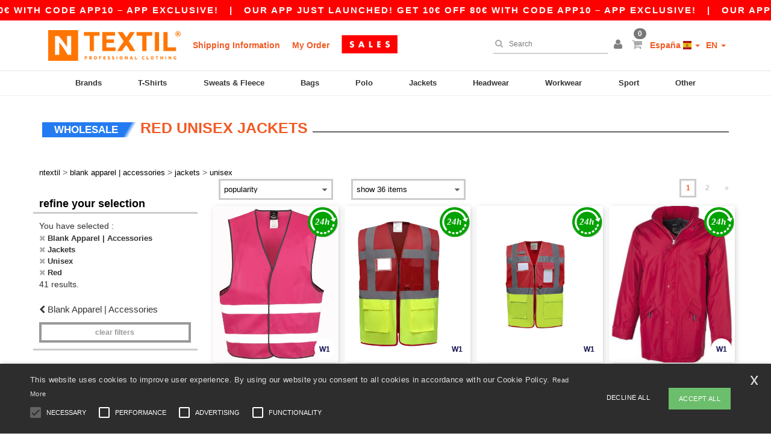

--- FILE ---
content_type: text/html; charset=utf-8
request_url: https://en.ntextil.es/blank-apparel-accessories-c37029/jackets-s3669/unisex-g4789/red-m24
body_size: 42275
content:
<!DOCTYPE html>
<html lang="en-es" xml:lang="en-es" xmlns="http://www.w3.org/1999/xhtml">
<head>
<script src="https://assets.ntextil.es/assets/helpers-58e770036fbb3fb3183c29d51a897f35bef1f7374e87574b231de0aa88a54e6b.js" type="module"></script>
<script src="https://assets.ntextil.es/assets/jquery_ujs-ebc5471ec714d40f34b4122459b5f6e825b7919e4c54f6835319a7215bdf22cb.js" type="module"></script>
<meta charset="utf-8">
<meta content="width=device-width, initial-scale=1.0, maximum-scale=1.0" name="viewport">

<link as="image" fetchpriority="high" href="https://assets.ntextil.es/assets/wordans_2024/wordans_logo_208-6f86e737d041b86632e7353ba440a4347e32c4d522df069aae4b992b1560e0ed.png" media="(max-width: 768px)" rel="preload">
<link as="image" fetchpriority="high" href="https://assets.ntextil.es/assets/responsive/img_layout/wordans_logo_desktop/EN_480-1d14abd0754098dbd95544347bcc1adf5dd22d3c7767c6491fe3811c53a478fa.png" media="(min-width: 768.1px)" rel="preload">
<title>
41 Red Unisex Jackets at wholesale prices | Ntextil España
</title>

    <script>
    // Define dataLayer and the gtag function.
    window.dataLayer = window.dataLayer || [];
    function gtag(){dataLayer.push(arguments);}

    // Set default consent to 'denied' as a placeholder
    gtag('consent', 'default', {
      'ad_storage': 'denied',
      'ad_user_data': 'denied',
      'ad_personalization': 'denied',
      'analytics_storage': 'denied',
      'personalization_storage': 'denied',
      'functionality_storage': 'denied',
      'security_storage': 'granted'
    });

    // set gtag consent data based on cookies
    function getCookie(name) {
        let value = "; " + document.cookie;
        let parts = value.split("; " + name + "=");
        if (parts.length === 2) return parts.pop().split(";").shift();
    }

    function update_gtag_consent(types) {
      var consent_update_data = new Object();
      if (types.includes("performance")) {
        consent_update_data['analytics_storage'] = 'granted';
        consent_update_data['ad_user_data'] = 'granted';
        consent_update_data['personalization_storage'] = 'granted';
      }
      if (types.includes("targeting")) {
        consent_update_data['ad_storage'] = 'granted';
        consent_update_data['ad_personalization'] = 'granted';
      }
      if (types.includes("functionality")) {
        consent_update_data['functionality_storage'] = 'granted';
      }

      if (Object.keys(consent_update_data).length>0) {
        gtag('consent', 'update', consent_update_data);
      }
    }

    cookie_consent = getCookie("cookie_consent");
    if (cookie_consent) {
      consent_types = JSON.parse(decodeURIComponent(cookie_consent));
      update_gtag_consent(consent_types);
    }

    </script>


    <script>
      function gtmDatalayerEvent(options) {}
    </script>

  <script async src="https://www.googletagmanager.com/gtag/js?id=G-JSW16HNYWZ"></script>
  <script>
    window.dataLayer = window.dataLayer || [];
    function gtag(){dataLayer.push(arguments);}
    gtag('js', new Date());

      gtag('config', 'G-JSW16HNYWZ', { 'anonymize_ip': true });


        gtag('event', 'view_item_list', {
          "send_to": "G-JSW16HNYWZ",
        });

      gtag('config', 'G-C5VCDKWPMN', { 'anonymize_ip': true });


        gtag('event', 'view_item_list', {
          "send_to": "G-C5VCDKWPMN",
        });


          gtag('config', 'AW-481711075', { 'anonymize_ip': true, 'allow_enhanced_conversions': true, 'server_container_url': 'https://server-side-tagging-2djpxrgfza-uc.a.run.app' });

    if (window.location.search.includes("utm_medium=Facebook")) {
        gtag('event', 'tracking', {'send_to': 'G-JSW16HNYWZ', 'event_category': "facebook"});
        gtag('event', 'tracking', {'send_to': 'G-C5VCDKWPMN', 'event_category': "facebook"});
    }
    if (window.location.search.includes("utm_medium=Pinterest")) {
        gtag('event', 'tracking', {'send_to': 'G-JSW16HNYWZ', 'event_category': "pinterest"});
        gtag('event', 'tracking', {'send_to': 'G-C5VCDKWPMN', 'event_category': "pinterest"});
    }

  </script>



<link rel="stylesheet" href="https://assets.ntextil.es/assets/bootstrap-3.3.7.min-70c9d728e5bbb3ea18636ae61b561f9e65aadd986d398633a991b29e3202e67c.css" media="all" />

<link rel="stylesheet" href="https://assets.ntextil.es/assets/smarty_all-c188a3df3301a3ef6b06983e8fbc666c2ce7ef161c0d57bafdf684afb865b295.css" media="all" />
<link rel="stylesheet" href="https://assets.ntextil.es/assets/tailwind-df27ce8d413dcaef9089c4d315e8a73ae8049bf2b91fc7148099e0b65df27ddb.css" />
<link rel="stylesheet" href="https://assets.ntextil.es/assets/embla-carousel-26bf9f74a14e6a7f15f00996332fb7a3826e1a4413e7181f188c4a76531ca28d.css" />
<script src="https://assets.ntextil.es/assets/jquery-2.2.4.min-9b25dc3bf6bfd9a68866a5c95ee9afff221725e60eeecd44bd8a1c6b1eada73e.js"></script>
<script src="https://assets.ntextil.es/assets/bootstrap-3.3.7.min-5391353b781af4c90da267f2148fb8c3b13647520070161a54869d19f486a495.js"></script>
<script src="https://assets.ntextil.es/assets/jquery.browser.min-e1642f8566366f41cf89fee202c70dfa337b3b4f317750857127b75ae748c190.js" async="async"></script>
<script src="https://assets.ntextil.es/assets/jquery.animate-enhanced.min-96b9c28c7ed3b24f695e900fa1a62992319fbb78a8bf565b42aa2a35d858bf86.js" async="async"></script>
<script src="https://assets.ntextil.es/assets/clipboard.min-55680ff4f2cd87b3ea2008d083379b3362699271ebcacf840bf1cc069dd108a4.js" async="async" onload="loadClipboard()"></script>

<script src="https://assets.ntextil.es/assets/smarty-1ace132e56404cc56e3364d01cbbcab69c4a013ba37894d708b8ba57a852ef15.js"></script>
<meta content="none" name="msapplication-config">
<meta content="yes" name="apple-mobile-web-app-capable">
<meta content="yes" name="mobile-web-app-capable">
<meta content="Ntextil" name="apple-mobile-web-app-title">
<meta content="#000000" name="theme-color">
<meta content="Ntextil" name="application-name">
<link href="/app-icon.png" rel="icon">
<link href="/app-icon.png" rel="apple-touch-icon">
<link href="/manifest.json" rel="manifest">
<link href="https://en.ntextil.es/feeds/open_search.xml" rel="search" title="Content search" type="application/opensearchdescription+xml">
<meta content="Ntextil" name="og:site_name">
<meta content="website" property="og:type">
<meta content="https://en.ntextil.es/blank-apparel-accessories-c37029/jackets-s3669/unisex-g4789/red-m24" property="og.url">
<meta content="41 Red Unisex Jackets at wholesale prices | Ntextil España" property="og:title">
<meta content="Cheap wholesale Jackets products. Bulk discounts, no minimum. Buy at crazy wholesale prices with fast shipping." property="og:description">


<meta content="en-es" http-equiv="Content-Language">
<meta content="Cheap wholesale Jackets products. Bulk discounts, no minimum. Buy at crazy wholesale prices with fast shipping." name="description">
<meta content="Jackets, Unisex, red" name="keywords">
<meta content="Copyright Ntextil - 2026" name="copyright">
<meta content="en.ntextil.es" name="author">
<meta content="General" name="Rating">
<meta content="app-id=6754767522" name="apple-itunes-app">
<meta content="INDEX, FOLLOW, ALL" name="Robots">
<link rel="canonical" href="https://en.ntextil.es/blank-apparel-accessories-c37029/jackets-s3669/unisex-g4789/red-m24"/>
<link rel='alternate' hreflang='en-ca' href='https://www.ntextil.ca/blank-apparel-accessories-c37029/jackets-s3669/unisex-g4789/red-m24'/>
<link rel='alternate' hreflang='fr-ca' href='https://fr.ntextil.ca/vetements-unis-c37029/manteau-s3669/unisexe-g4789/rouge-m24'/>
<link rel='alternate' hreflang='en-us' href='https://www.ntextil.com/blank-apparel-accessories-c37029/jackets-s3669/unisex-g4789/red-m24'/>
<link rel='alternate' hreflang='fr-fr' href='https://www.ntextil.fr/vetements-unis-c37029/manteau-s3669/unisexe-g4789/rouge-m24'/>
<link rel='alternate' hreflang='en-gb' href='https://www.ntextil.co.uk/blank-apparel-accessories-c37029/jackets-s3669/unisex-g4789/red-m24'/>
<link rel='alternate' hreflang='fr-ch' href='https://www.ntextil.ch/vetements-unis-c37029/manteau-s3669/unisexe-g4789/rouge-m24'/>
<link rel='alternate' hreflang='fr-be' href='https://www.ntextil.be/vetements-unis-c37029/manteau-s3669/unisexe-g4789/rouge-m24'/>
<link rel='alternate' hreflang='es-es' href='https://www.ntextil.es/ropa-basica-complementos-c37029/chaquetas-s3669/unisex-g4789/rojo-m24'/>
<link rel='alternate' hreflang='de-de' href='https://www.ntextil.de/basic-kleidung-accessoires-c37029/jacken-s3669/unisex-g4789/rot-m24'/>
<link rel='alternate' hreflang='de-at' href='https://www.ntextil.at/basic-kleidung-accessoires-c37029/jacken-s3669/unisex-g4789/rot-m24'/>
<link rel='alternate' hreflang='es-us' href='https://es.ntextil.com/ropa-basica-complementos-c37029/chaquetas-s3669/unisex-g4789/rojo-m24'/>
<link rel='alternate' hreflang='pt-pt' href='https://www.ntextil.pt/roupa-basica-acessorios-c37029/casacos-s3669/unisex-g4789/vermelho-m24'/>
<link rel='alternate' hreflang='en-nl' href='https://en.ntextil.nl/blank-apparel-accessories-c37029/jackets-s3669/unisex-g4789/red-m24'/>
<link rel='alternate' hreflang='en-ie' href='https://www.ntextil.ie/blank-apparel-accessories-c37029/jackets-s3669/unisex-g4789/red-m24'/>
<link rel='alternate' hreflang='de-ch' href='https://de.ntextil.ch/basic-kleidung-accessoires-c37029/jacken-s3669/unisex-g4789/rot-m24'/>
<link rel='alternate' hreflang='nl-be' href='https://nl.ntextil.be/basic-kleding-accessoires-c37029/jassen-s3669/unisex-g4789/rood-m24'/>
<link rel='alternate' hreflang='en-se' href='https://en.ntextil.se/blank-apparel-accessories-c37029/jackets-s3669/unisex-g4789/red-m24'/>
<link rel='alternate' hreflang='en-dk' href='https://en.ntextil.dk/blank-apparel-accessories-c37029/jackets-s3669/unisex-g4789/red-m24'/>
<link rel='alternate' hreflang='en-fi' href='https://en.ntextil.fi/blank-apparel-accessories-c37029/jackets-s3669/unisex-g4789/red-m24'/>
<link rel='alternate' hreflang='nl-nl' href='https://www.ntextil.nl/basic-kleding-accessoires-c37029/jassen-s3669/unisex-g4789/rood-m24'/>
<link rel='alternate' hreflang='it-it' href='https://www.ntextil.it/basic-accessori-c37029/giubbotti-e-giacche-s3669/unisex-g4789/rosse-m24'/>
<link rel='alternate' hreflang='it-ch' href='https://it.ntextil.ch/basic-accessori-c37029/giubbotti-e-giacche-s3669/unisex-g4789/rosse-m24'/>
<link rel='alternate' hreflang='sv-se' href='https://www.ntextil.se/blank-klader-accessoarer-c37029/jackor-s3669/unisex-g4789/rod-m24'/>
<link rel='alternate' hreflang='fi-fi' href='https://www.ntextil.fi/vaatetus-ilman-logoja-tai-merkkeja-asusteet-c37029/takit-s3669/unisex-g4789/punainen-m24'/>
<link rel='alternate' hreflang='pl-pl' href='https://www.ntextil.pl/odziez-bez-nadrukow-akcesoria-c37029/kurtki-s3669/unisex-g4789/czerwony-m24'/>
<link rel='alternate' hreflang='fr-lu' href='https://www.ntextil.lu/vetements-unis-c37029/manteau-s3669/unisexe-g4789/rouge-m24'/>
<link rel='alternate' hreflang='de-lu' href='https://de.ntextil.lu/basic-kleidung-accessoires-c37029/jacken-s3669/unisex-g4789/rot-m24'/>
<link rel='alternate' hreflang='en-no' href='https://en.ntextil.no/blank-apparel-accessories-c37029/jackets-s3669/unisex-g4789/red-m24'/>
<link rel='alternate' hreflang='en-pl' href='https://en.ntextil.pl/blank-apparel-accessories-c37029/jackets-s3669/unisex-g4789/red-m24'/>
<link rel='alternate' hreflang='en-pt' href='https://en.ntextil.pt/blank-apparel-accessories-c37029/jackets-s3669/unisex-g4789/red-m24'/>
<link rel='alternate' hreflang='en-de' href='https://en.ntextil.de/blank-apparel-accessories-c37029/jackets-s3669/unisex-g4789/red-m24'/>
<link rel='alternate' hreflang='en-at' href='https://en.ntextil.at/blank-apparel-accessories-c37029/jackets-s3669/unisex-g4789/red-m24'/>
<link rel='alternate' hreflang='en-lu' href='https://en.ntextil.lu/blank-apparel-accessories-c37029/jackets-s3669/unisex-g4789/red-m24'/>
<link rel='alternate' hreflang='en-it' href='https://en.ntextil.it/blank-apparel-accessories-c37029/jackets-s3669/unisex-g4789/red-m24'/>
<link rel='alternate' hreflang='en-ch' href='https://en.ntextil.ch/blank-apparel-accessories-c37029/jackets-s3669/unisex-g4789/red-m24'/>
<link rel='alternate' hreflang='en-es' href='https://en.ntextil.es/blank-apparel-accessories-c37029/jackets-s3669/unisex-g4789/red-m24'/>
<link rel='alternate' hreflang='en-be' href='https://en.ntextil.be/blank-apparel-accessories-c37029/jackets-s3669/unisex-g4789/red-m24'/>
<link rel='alternate' hreflang='en-fr' href='https://en.ntextil.fr/blank-apparel-accessories-c37029/jackets-s3669/unisex-g4789/red-m24'/>
<link rel='alternate' hreflang='no-no' href='https://www.ntextil.no/tomt-toj-tilbehor-c37029/jakker-s3669/unisex-g4789/rod-m24'/>



<script type="text/javascript">window.NREUM||(NREUM={});NREUM.info={"beacon":"bam.nr-data.net","errorBeacon":"bam.nr-data.net","licenseKey":"09eb8d17f5","applicationID":"326144031","transactionName":"JllYQkMJCV1UShgHWwRYXWlBFApVRFtDFhgGV0JTVgkXSA==","queueTime":1,"applicationTime":582,"agent":""}</script>
<script type="text/javascript">(window.NREUM||(NREUM={})).init={ajax:{deny_list:["bam.nr-data.net"]},feature_flags:["soft_nav"]};(window.NREUM||(NREUM={})).loader_config={licenseKey:"09eb8d17f5",applicationID:"326144031",browserID:"326651044"};;/*! For license information please see nr-loader-rum-1.308.0.min.js.LICENSE.txt */
(()=>{var e,t,r={163:(e,t,r)=>{"use strict";r.d(t,{j:()=>E});var n=r(384),i=r(1741);var a=r(2555);r(860).K7.genericEvents;const s="experimental.resources",o="register",c=e=>{if(!e||"string"!=typeof e)return!1;try{document.createDocumentFragment().querySelector(e)}catch{return!1}return!0};var d=r(2614),u=r(944),l=r(8122);const f="[data-nr-mask]",g=e=>(0,l.a)(e,(()=>{const e={feature_flags:[],experimental:{allow_registered_children:!1,resources:!1},mask_selector:"*",block_selector:"[data-nr-block]",mask_input_options:{color:!1,date:!1,"datetime-local":!1,email:!1,month:!1,number:!1,range:!1,search:!1,tel:!1,text:!1,time:!1,url:!1,week:!1,textarea:!1,select:!1,password:!0}};return{ajax:{deny_list:void 0,block_internal:!0,enabled:!0,autoStart:!0},api:{get allow_registered_children(){return e.feature_flags.includes(o)||e.experimental.allow_registered_children},set allow_registered_children(t){e.experimental.allow_registered_children=t},duplicate_registered_data:!1},browser_consent_mode:{enabled:!1},distributed_tracing:{enabled:void 0,exclude_newrelic_header:void 0,cors_use_newrelic_header:void 0,cors_use_tracecontext_headers:void 0,allowed_origins:void 0},get feature_flags(){return e.feature_flags},set feature_flags(t){e.feature_flags=t},generic_events:{enabled:!0,autoStart:!0},harvest:{interval:30},jserrors:{enabled:!0,autoStart:!0},logging:{enabled:!0,autoStart:!0},metrics:{enabled:!0,autoStart:!0},obfuscate:void 0,page_action:{enabled:!0},page_view_event:{enabled:!0,autoStart:!0},page_view_timing:{enabled:!0,autoStart:!0},performance:{capture_marks:!1,capture_measures:!1,capture_detail:!0,resources:{get enabled(){return e.feature_flags.includes(s)||e.experimental.resources},set enabled(t){e.experimental.resources=t},asset_types:[],first_party_domains:[],ignore_newrelic:!0}},privacy:{cookies_enabled:!0},proxy:{assets:void 0,beacon:void 0},session:{expiresMs:d.wk,inactiveMs:d.BB},session_replay:{autoStart:!0,enabled:!1,preload:!1,sampling_rate:10,error_sampling_rate:100,collect_fonts:!1,inline_images:!1,fix_stylesheets:!0,mask_all_inputs:!0,get mask_text_selector(){return e.mask_selector},set mask_text_selector(t){c(t)?e.mask_selector="".concat(t,",").concat(f):""===t||null===t?e.mask_selector=f:(0,u.R)(5,t)},get block_class(){return"nr-block"},get ignore_class(){return"nr-ignore"},get mask_text_class(){return"nr-mask"},get block_selector(){return e.block_selector},set block_selector(t){c(t)?e.block_selector+=",".concat(t):""!==t&&(0,u.R)(6,t)},get mask_input_options(){return e.mask_input_options},set mask_input_options(t){t&&"object"==typeof t?e.mask_input_options={...t,password:!0}:(0,u.R)(7,t)}},session_trace:{enabled:!0,autoStart:!0},soft_navigations:{enabled:!0,autoStart:!0},spa:{enabled:!0,autoStart:!0},ssl:void 0,user_actions:{enabled:!0,elementAttributes:["id","className","tagName","type"]}}})());var p=r(6154),m=r(9324);let h=0;const v={buildEnv:m.F3,distMethod:m.Xs,version:m.xv,originTime:p.WN},b={consented:!1},y={appMetadata:{},get consented(){return this.session?.state?.consent||b.consented},set consented(e){b.consented=e},customTransaction:void 0,denyList:void 0,disabled:!1,harvester:void 0,isolatedBacklog:!1,isRecording:!1,loaderType:void 0,maxBytes:3e4,obfuscator:void 0,onerror:void 0,ptid:void 0,releaseIds:{},session:void 0,timeKeeper:void 0,registeredEntities:[],jsAttributesMetadata:{bytes:0},get harvestCount(){return++h}},_=e=>{const t=(0,l.a)(e,y),r=Object.keys(v).reduce((e,t)=>(e[t]={value:v[t],writable:!1,configurable:!0,enumerable:!0},e),{});return Object.defineProperties(t,r)};var w=r(5701);const x=e=>{const t=e.startsWith("http");e+="/",r.p=t?e:"https://"+e};var R=r(7836),k=r(3241);const A={accountID:void 0,trustKey:void 0,agentID:void 0,licenseKey:void 0,applicationID:void 0,xpid:void 0},S=e=>(0,l.a)(e,A),T=new Set;function E(e,t={},r,s){let{init:o,info:c,loader_config:d,runtime:u={},exposed:l=!0}=t;if(!c){const e=(0,n.pV)();o=e.init,c=e.info,d=e.loader_config}e.init=g(o||{}),e.loader_config=S(d||{}),c.jsAttributes??={},p.bv&&(c.jsAttributes.isWorker=!0),e.info=(0,a.D)(c);const f=e.init,m=[c.beacon,c.errorBeacon];T.has(e.agentIdentifier)||(f.proxy.assets&&(x(f.proxy.assets),m.push(f.proxy.assets)),f.proxy.beacon&&m.push(f.proxy.beacon),e.beacons=[...m],function(e){const t=(0,n.pV)();Object.getOwnPropertyNames(i.W.prototype).forEach(r=>{const n=i.W.prototype[r];if("function"!=typeof n||"constructor"===n)return;let a=t[r];e[r]&&!1!==e.exposed&&"micro-agent"!==e.runtime?.loaderType&&(t[r]=(...t)=>{const n=e[r](...t);return a?a(...t):n})})}(e),(0,n.US)("activatedFeatures",w.B)),u.denyList=[...f.ajax.deny_list||[],...f.ajax.block_internal?m:[]],u.ptid=e.agentIdentifier,u.loaderType=r,e.runtime=_(u),T.has(e.agentIdentifier)||(e.ee=R.ee.get(e.agentIdentifier),e.exposed=l,(0,k.W)({agentIdentifier:e.agentIdentifier,drained:!!w.B?.[e.agentIdentifier],type:"lifecycle",name:"initialize",feature:void 0,data:e.config})),T.add(e.agentIdentifier)}},384:(e,t,r)=>{"use strict";r.d(t,{NT:()=>s,US:()=>u,Zm:()=>o,bQ:()=>d,dV:()=>c,pV:()=>l});var n=r(6154),i=r(1863),a=r(1910);const s={beacon:"bam.nr-data.net",errorBeacon:"bam.nr-data.net"};function o(){return n.gm.NREUM||(n.gm.NREUM={}),void 0===n.gm.newrelic&&(n.gm.newrelic=n.gm.NREUM),n.gm.NREUM}function c(){let e=o();return e.o||(e.o={ST:n.gm.setTimeout,SI:n.gm.setImmediate||n.gm.setInterval,CT:n.gm.clearTimeout,XHR:n.gm.XMLHttpRequest,REQ:n.gm.Request,EV:n.gm.Event,PR:n.gm.Promise,MO:n.gm.MutationObserver,FETCH:n.gm.fetch,WS:n.gm.WebSocket},(0,a.i)(...Object.values(e.o))),e}function d(e,t){let r=o();r.initializedAgents??={},t.initializedAt={ms:(0,i.t)(),date:new Date},r.initializedAgents[e]=t}function u(e,t){o()[e]=t}function l(){return function(){let e=o();const t=e.info||{};e.info={beacon:s.beacon,errorBeacon:s.errorBeacon,...t}}(),function(){let e=o();const t=e.init||{};e.init={...t}}(),c(),function(){let e=o();const t=e.loader_config||{};e.loader_config={...t}}(),o()}},782:(e,t,r)=>{"use strict";r.d(t,{T:()=>n});const n=r(860).K7.pageViewTiming},860:(e,t,r)=>{"use strict";r.d(t,{$J:()=>u,K7:()=>c,P3:()=>d,XX:()=>i,Yy:()=>o,df:()=>a,qY:()=>n,v4:()=>s});const n="events",i="jserrors",a="browser/blobs",s="rum",o="browser/logs",c={ajax:"ajax",genericEvents:"generic_events",jserrors:i,logging:"logging",metrics:"metrics",pageAction:"page_action",pageViewEvent:"page_view_event",pageViewTiming:"page_view_timing",sessionReplay:"session_replay",sessionTrace:"session_trace",softNav:"soft_navigations",spa:"spa"},d={[c.pageViewEvent]:1,[c.pageViewTiming]:2,[c.metrics]:3,[c.jserrors]:4,[c.spa]:5,[c.ajax]:6,[c.sessionTrace]:7,[c.softNav]:8,[c.sessionReplay]:9,[c.logging]:10,[c.genericEvents]:11},u={[c.pageViewEvent]:s,[c.pageViewTiming]:n,[c.ajax]:n,[c.spa]:n,[c.softNav]:n,[c.metrics]:i,[c.jserrors]:i,[c.sessionTrace]:a,[c.sessionReplay]:a,[c.logging]:o,[c.genericEvents]:"ins"}},944:(e,t,r)=>{"use strict";r.d(t,{R:()=>i});var n=r(3241);function i(e,t){"function"==typeof console.debug&&(console.debug("New Relic Warning: https://github.com/newrelic/newrelic-browser-agent/blob/main/docs/warning-codes.md#".concat(e),t),(0,n.W)({agentIdentifier:null,drained:null,type:"data",name:"warn",feature:"warn",data:{code:e,secondary:t}}))}},1687:(e,t,r)=>{"use strict";r.d(t,{Ak:()=>d,Ze:()=>f,x3:()=>u});var n=r(3241),i=r(7836),a=r(3606),s=r(860),o=r(2646);const c={};function d(e,t){const r={staged:!1,priority:s.P3[t]||0};l(e),c[e].get(t)||c[e].set(t,r)}function u(e,t){e&&c[e]&&(c[e].get(t)&&c[e].delete(t),p(e,t,!1),c[e].size&&g(e))}function l(e){if(!e)throw new Error("agentIdentifier required");c[e]||(c[e]=new Map)}function f(e="",t="feature",r=!1){if(l(e),!e||!c[e].get(t)||r)return p(e,t);c[e].get(t).staged=!0,g(e)}function g(e){const t=Array.from(c[e]);t.every(([e,t])=>t.staged)&&(t.sort((e,t)=>e[1].priority-t[1].priority),t.forEach(([t])=>{c[e].delete(t),p(e,t)}))}function p(e,t,r=!0){const s=e?i.ee.get(e):i.ee,c=a.i.handlers;if(!s.aborted&&s.backlog&&c){if((0,n.W)({agentIdentifier:e,type:"lifecycle",name:"drain",feature:t}),r){const e=s.backlog[t],r=c[t];if(r){for(let t=0;e&&t<e.length;++t)m(e[t],r);Object.entries(r).forEach(([e,t])=>{Object.values(t||{}).forEach(t=>{t[0]?.on&&t[0]?.context()instanceof o.y&&t[0].on(e,t[1])})})}}s.isolatedBacklog||delete c[t],s.backlog[t]=null,s.emit("drain-"+t,[])}}function m(e,t){var r=e[1];Object.values(t[r]||{}).forEach(t=>{var r=e[0];if(t[0]===r){var n=t[1],i=e[3],a=e[2];n.apply(i,a)}})}},1738:(e,t,r)=>{"use strict";r.d(t,{U:()=>g,Y:()=>f});var n=r(3241),i=r(9908),a=r(1863),s=r(944),o=r(5701),c=r(3969),d=r(8362),u=r(860),l=r(4261);function f(e,t,r,a){const f=a||r;!f||f[e]&&f[e]!==d.d.prototype[e]||(f[e]=function(){(0,i.p)(c.xV,["API/"+e+"/called"],void 0,u.K7.metrics,r.ee),(0,n.W)({agentIdentifier:r.agentIdentifier,drained:!!o.B?.[r.agentIdentifier],type:"data",name:"api",feature:l.Pl+e,data:{}});try{return t.apply(this,arguments)}catch(e){(0,s.R)(23,e)}})}function g(e,t,r,n,s){const o=e.info;null===r?delete o.jsAttributes[t]:o.jsAttributes[t]=r,(s||null===r)&&(0,i.p)(l.Pl+n,[(0,a.t)(),t,r],void 0,"session",e.ee)}},1741:(e,t,r)=>{"use strict";r.d(t,{W:()=>a});var n=r(944),i=r(4261);class a{#e(e,...t){if(this[e]!==a.prototype[e])return this[e](...t);(0,n.R)(35,e)}addPageAction(e,t){return this.#e(i.hG,e,t)}register(e){return this.#e(i.eY,e)}recordCustomEvent(e,t){return this.#e(i.fF,e,t)}setPageViewName(e,t){return this.#e(i.Fw,e,t)}setCustomAttribute(e,t,r){return this.#e(i.cD,e,t,r)}noticeError(e,t){return this.#e(i.o5,e,t)}setUserId(e,t=!1){return this.#e(i.Dl,e,t)}setApplicationVersion(e){return this.#e(i.nb,e)}setErrorHandler(e){return this.#e(i.bt,e)}addRelease(e,t){return this.#e(i.k6,e,t)}log(e,t){return this.#e(i.$9,e,t)}start(){return this.#e(i.d3)}finished(e){return this.#e(i.BL,e)}recordReplay(){return this.#e(i.CH)}pauseReplay(){return this.#e(i.Tb)}addToTrace(e){return this.#e(i.U2,e)}setCurrentRouteName(e){return this.#e(i.PA,e)}interaction(e){return this.#e(i.dT,e)}wrapLogger(e,t,r){return this.#e(i.Wb,e,t,r)}measure(e,t){return this.#e(i.V1,e,t)}consent(e){return this.#e(i.Pv,e)}}},1863:(e,t,r)=>{"use strict";function n(){return Math.floor(performance.now())}r.d(t,{t:()=>n})},1910:(e,t,r)=>{"use strict";r.d(t,{i:()=>a});var n=r(944);const i=new Map;function a(...e){return e.every(e=>{if(i.has(e))return i.get(e);const t="function"==typeof e?e.toString():"",r=t.includes("[native code]"),a=t.includes("nrWrapper");return r||a||(0,n.R)(64,e?.name||t),i.set(e,r),r})}},2555:(e,t,r)=>{"use strict";r.d(t,{D:()=>o,f:()=>s});var n=r(384),i=r(8122);const a={beacon:n.NT.beacon,errorBeacon:n.NT.errorBeacon,licenseKey:void 0,applicationID:void 0,sa:void 0,queueTime:void 0,applicationTime:void 0,ttGuid:void 0,user:void 0,account:void 0,product:void 0,extra:void 0,jsAttributes:{},userAttributes:void 0,atts:void 0,transactionName:void 0,tNamePlain:void 0};function s(e){try{return!!e.licenseKey&&!!e.errorBeacon&&!!e.applicationID}catch(e){return!1}}const o=e=>(0,i.a)(e,a)},2614:(e,t,r)=>{"use strict";r.d(t,{BB:()=>s,H3:()=>n,g:()=>d,iL:()=>c,tS:()=>o,uh:()=>i,wk:()=>a});const n="NRBA",i="SESSION",a=144e5,s=18e5,o={STARTED:"session-started",PAUSE:"session-pause",RESET:"session-reset",RESUME:"session-resume",UPDATE:"session-update"},c={SAME_TAB:"same-tab",CROSS_TAB:"cross-tab"},d={OFF:0,FULL:1,ERROR:2}},2646:(e,t,r)=>{"use strict";r.d(t,{y:()=>n});class n{constructor(e){this.contextId=e}}},2843:(e,t,r)=>{"use strict";r.d(t,{G:()=>a,u:()=>i});var n=r(3878);function i(e,t=!1,r,i){(0,n.DD)("visibilitychange",function(){if(t)return void("hidden"===document.visibilityState&&e());e(document.visibilityState)},r,i)}function a(e,t,r){(0,n.sp)("pagehide",e,t,r)}},3241:(e,t,r)=>{"use strict";r.d(t,{W:()=>a});var n=r(6154);const i="newrelic";function a(e={}){try{n.gm.dispatchEvent(new CustomEvent(i,{detail:e}))}catch(e){}}},3606:(e,t,r)=>{"use strict";r.d(t,{i:()=>a});var n=r(9908);a.on=s;var i=a.handlers={};function a(e,t,r,a){s(a||n.d,i,e,t,r)}function s(e,t,r,i,a){a||(a="feature"),e||(e=n.d);var s=t[a]=t[a]||{};(s[r]=s[r]||[]).push([e,i])}},3878:(e,t,r)=>{"use strict";function n(e,t){return{capture:e,passive:!1,signal:t}}function i(e,t,r=!1,i){window.addEventListener(e,t,n(r,i))}function a(e,t,r=!1,i){document.addEventListener(e,t,n(r,i))}r.d(t,{DD:()=>a,jT:()=>n,sp:()=>i})},3969:(e,t,r)=>{"use strict";r.d(t,{TZ:()=>n,XG:()=>o,rs:()=>i,xV:()=>s,z_:()=>a});const n=r(860).K7.metrics,i="sm",a="cm",s="storeSupportabilityMetrics",o="storeEventMetrics"},4234:(e,t,r)=>{"use strict";r.d(t,{W:()=>a});var n=r(7836),i=r(1687);class a{constructor(e,t){this.agentIdentifier=e,this.ee=n.ee.get(e),this.featureName=t,this.blocked=!1}deregisterDrain(){(0,i.x3)(this.agentIdentifier,this.featureName)}}},4261:(e,t,r)=>{"use strict";r.d(t,{$9:()=>d,BL:()=>o,CH:()=>g,Dl:()=>_,Fw:()=>y,PA:()=>h,Pl:()=>n,Pv:()=>k,Tb:()=>l,U2:()=>a,V1:()=>R,Wb:()=>x,bt:()=>b,cD:()=>v,d3:()=>w,dT:()=>c,eY:()=>p,fF:()=>f,hG:()=>i,k6:()=>s,nb:()=>m,o5:()=>u});const n="api-",i="addPageAction",a="addToTrace",s="addRelease",o="finished",c="interaction",d="log",u="noticeError",l="pauseReplay",f="recordCustomEvent",g="recordReplay",p="register",m="setApplicationVersion",h="setCurrentRouteName",v="setCustomAttribute",b="setErrorHandler",y="setPageViewName",_="setUserId",w="start",x="wrapLogger",R="measure",k="consent"},5289:(e,t,r)=>{"use strict";r.d(t,{GG:()=>s,Qr:()=>c,sB:()=>o});var n=r(3878),i=r(6389);function a(){return"undefined"==typeof document||"complete"===document.readyState}function s(e,t){if(a())return e();const r=(0,i.J)(e),s=setInterval(()=>{a()&&(clearInterval(s),r())},500);(0,n.sp)("load",r,t)}function o(e){if(a())return e();(0,n.DD)("DOMContentLoaded",e)}function c(e){if(a())return e();(0,n.sp)("popstate",e)}},5607:(e,t,r)=>{"use strict";r.d(t,{W:()=>n});const n=(0,r(9566).bz)()},5701:(e,t,r)=>{"use strict";r.d(t,{B:()=>a,t:()=>s});var n=r(3241);const i=new Set,a={};function s(e,t){const r=t.agentIdentifier;a[r]??={},e&&"object"==typeof e&&(i.has(r)||(t.ee.emit("rumresp",[e]),a[r]=e,i.add(r),(0,n.W)({agentIdentifier:r,loaded:!0,drained:!0,type:"lifecycle",name:"load",feature:void 0,data:e})))}},6154:(e,t,r)=>{"use strict";r.d(t,{OF:()=>c,RI:()=>i,WN:()=>u,bv:()=>a,eN:()=>l,gm:()=>s,mw:()=>o,sb:()=>d});var n=r(1863);const i="undefined"!=typeof window&&!!window.document,a="undefined"!=typeof WorkerGlobalScope&&("undefined"!=typeof self&&self instanceof WorkerGlobalScope&&self.navigator instanceof WorkerNavigator||"undefined"!=typeof globalThis&&globalThis instanceof WorkerGlobalScope&&globalThis.navigator instanceof WorkerNavigator),s=i?window:"undefined"!=typeof WorkerGlobalScope&&("undefined"!=typeof self&&self instanceof WorkerGlobalScope&&self||"undefined"!=typeof globalThis&&globalThis instanceof WorkerGlobalScope&&globalThis),o=Boolean("hidden"===s?.document?.visibilityState),c=/iPad|iPhone|iPod/.test(s.navigator?.userAgent),d=c&&"undefined"==typeof SharedWorker,u=((()=>{const e=s.navigator?.userAgent?.match(/Firefox[/\s](\d+\.\d+)/);Array.isArray(e)&&e.length>=2&&e[1]})(),Date.now()-(0,n.t)()),l=()=>"undefined"!=typeof PerformanceNavigationTiming&&s?.performance?.getEntriesByType("navigation")?.[0]?.responseStart},6389:(e,t,r)=>{"use strict";function n(e,t=500,r={}){const n=r?.leading||!1;let i;return(...r)=>{n&&void 0===i&&(e.apply(this,r),i=setTimeout(()=>{i=clearTimeout(i)},t)),n||(clearTimeout(i),i=setTimeout(()=>{e.apply(this,r)},t))}}function i(e){let t=!1;return(...r)=>{t||(t=!0,e.apply(this,r))}}r.d(t,{J:()=>i,s:()=>n})},6630:(e,t,r)=>{"use strict";r.d(t,{T:()=>n});const n=r(860).K7.pageViewEvent},7699:(e,t,r)=>{"use strict";r.d(t,{It:()=>a,KC:()=>o,No:()=>i,qh:()=>s});var n=r(860);const i=16e3,a=1e6,s="SESSION_ERROR",o={[n.K7.logging]:!0,[n.K7.genericEvents]:!1,[n.K7.jserrors]:!1,[n.K7.ajax]:!1}},7836:(e,t,r)=>{"use strict";r.d(t,{P:()=>o,ee:()=>c});var n=r(384),i=r(8990),a=r(2646),s=r(5607);const o="nr@context:".concat(s.W),c=function e(t,r){var n={},s={},u={},l=!1;try{l=16===r.length&&d.initializedAgents?.[r]?.runtime.isolatedBacklog}catch(e){}var f={on:p,addEventListener:p,removeEventListener:function(e,t){var r=n[e];if(!r)return;for(var i=0;i<r.length;i++)r[i]===t&&r.splice(i,1)},emit:function(e,r,n,i,a){!1!==a&&(a=!0);if(c.aborted&&!i)return;t&&a&&t.emit(e,r,n);var o=g(n);m(e).forEach(e=>{e.apply(o,r)});var d=v()[s[e]];d&&d.push([f,e,r,o]);return o},get:h,listeners:m,context:g,buffer:function(e,t){const r=v();if(t=t||"feature",f.aborted)return;Object.entries(e||{}).forEach(([e,n])=>{s[n]=t,t in r||(r[t]=[])})},abort:function(){f._aborted=!0,Object.keys(f.backlog).forEach(e=>{delete f.backlog[e]})},isBuffering:function(e){return!!v()[s[e]]},debugId:r,backlog:l?{}:t&&"object"==typeof t.backlog?t.backlog:{},isolatedBacklog:l};return Object.defineProperty(f,"aborted",{get:()=>{let e=f._aborted||!1;return e||(t&&(e=t.aborted),e)}}),f;function g(e){return e&&e instanceof a.y?e:e?(0,i.I)(e,o,()=>new a.y(o)):new a.y(o)}function p(e,t){n[e]=m(e).concat(t)}function m(e){return n[e]||[]}function h(t){return u[t]=u[t]||e(f,t)}function v(){return f.backlog}}(void 0,"globalEE"),d=(0,n.Zm)();d.ee||(d.ee=c)},8122:(e,t,r)=>{"use strict";r.d(t,{a:()=>i});var n=r(944);function i(e,t){try{if(!e||"object"!=typeof e)return(0,n.R)(3);if(!t||"object"!=typeof t)return(0,n.R)(4);const r=Object.create(Object.getPrototypeOf(t),Object.getOwnPropertyDescriptors(t)),a=0===Object.keys(r).length?e:r;for(let s in a)if(void 0!==e[s])try{if(null===e[s]){r[s]=null;continue}Array.isArray(e[s])&&Array.isArray(t[s])?r[s]=Array.from(new Set([...e[s],...t[s]])):"object"==typeof e[s]&&"object"==typeof t[s]?r[s]=i(e[s],t[s]):r[s]=e[s]}catch(e){r[s]||(0,n.R)(1,e)}return r}catch(e){(0,n.R)(2,e)}}},8362:(e,t,r)=>{"use strict";r.d(t,{d:()=>a});var n=r(9566),i=r(1741);class a extends i.W{agentIdentifier=(0,n.LA)(16)}},8374:(e,t,r)=>{r.nc=(()=>{try{return document?.currentScript?.nonce}catch(e){}return""})()},8990:(e,t,r)=>{"use strict";r.d(t,{I:()=>i});var n=Object.prototype.hasOwnProperty;function i(e,t,r){if(n.call(e,t))return e[t];var i=r();if(Object.defineProperty&&Object.keys)try{return Object.defineProperty(e,t,{value:i,writable:!0,enumerable:!1}),i}catch(e){}return e[t]=i,i}},9324:(e,t,r)=>{"use strict";r.d(t,{F3:()=>i,Xs:()=>a,xv:()=>n});const n="1.308.0",i="PROD",a="CDN"},9566:(e,t,r)=>{"use strict";r.d(t,{LA:()=>o,bz:()=>s});var n=r(6154);const i="xxxxxxxx-xxxx-4xxx-yxxx-xxxxxxxxxxxx";function a(e,t){return e?15&e[t]:16*Math.random()|0}function s(){const e=n.gm?.crypto||n.gm?.msCrypto;let t,r=0;return e&&e.getRandomValues&&(t=e.getRandomValues(new Uint8Array(30))),i.split("").map(e=>"x"===e?a(t,r++).toString(16):"y"===e?(3&a()|8).toString(16):e).join("")}function o(e){const t=n.gm?.crypto||n.gm?.msCrypto;let r,i=0;t&&t.getRandomValues&&(r=t.getRandomValues(new Uint8Array(e)));const s=[];for(var o=0;o<e;o++)s.push(a(r,i++).toString(16));return s.join("")}},9908:(e,t,r)=>{"use strict";r.d(t,{d:()=>n,p:()=>i});var n=r(7836).ee.get("handle");function i(e,t,r,i,a){a?(a.buffer([e],i),a.emit(e,t,r)):(n.buffer([e],i),n.emit(e,t,r))}}},n={};function i(e){var t=n[e];if(void 0!==t)return t.exports;var a=n[e]={exports:{}};return r[e](a,a.exports,i),a.exports}i.m=r,i.d=(e,t)=>{for(var r in t)i.o(t,r)&&!i.o(e,r)&&Object.defineProperty(e,r,{enumerable:!0,get:t[r]})},i.f={},i.e=e=>Promise.all(Object.keys(i.f).reduce((t,r)=>(i.f[r](e,t),t),[])),i.u=e=>"nr-rum-1.308.0.min.js",i.o=(e,t)=>Object.prototype.hasOwnProperty.call(e,t),e={},t="NRBA-1.308.0.PROD:",i.l=(r,n,a,s)=>{if(e[r])e[r].push(n);else{var o,c;if(void 0!==a)for(var d=document.getElementsByTagName("script"),u=0;u<d.length;u++){var l=d[u];if(l.getAttribute("src")==r||l.getAttribute("data-webpack")==t+a){o=l;break}}if(!o){c=!0;var f={296:"sha512-+MIMDsOcckGXa1EdWHqFNv7P+JUkd5kQwCBr3KE6uCvnsBNUrdSt4a/3/L4j4TxtnaMNjHpza2/erNQbpacJQA=="};(o=document.createElement("script")).charset="utf-8",i.nc&&o.setAttribute("nonce",i.nc),o.setAttribute("data-webpack",t+a),o.src=r,0!==o.src.indexOf(window.location.origin+"/")&&(o.crossOrigin="anonymous"),f[s]&&(o.integrity=f[s])}e[r]=[n];var g=(t,n)=>{o.onerror=o.onload=null,clearTimeout(p);var i=e[r];if(delete e[r],o.parentNode&&o.parentNode.removeChild(o),i&&i.forEach(e=>e(n)),t)return t(n)},p=setTimeout(g.bind(null,void 0,{type:"timeout",target:o}),12e4);o.onerror=g.bind(null,o.onerror),o.onload=g.bind(null,o.onload),c&&document.head.appendChild(o)}},i.r=e=>{"undefined"!=typeof Symbol&&Symbol.toStringTag&&Object.defineProperty(e,Symbol.toStringTag,{value:"Module"}),Object.defineProperty(e,"__esModule",{value:!0})},i.p="https://js-agent.newrelic.com/",(()=>{var e={374:0,840:0};i.f.j=(t,r)=>{var n=i.o(e,t)?e[t]:void 0;if(0!==n)if(n)r.push(n[2]);else{var a=new Promise((r,i)=>n=e[t]=[r,i]);r.push(n[2]=a);var s=i.p+i.u(t),o=new Error;i.l(s,r=>{if(i.o(e,t)&&(0!==(n=e[t])&&(e[t]=void 0),n)){var a=r&&("load"===r.type?"missing":r.type),s=r&&r.target&&r.target.src;o.message="Loading chunk "+t+" failed: ("+a+": "+s+")",o.name="ChunkLoadError",o.type=a,o.request=s,n[1](o)}},"chunk-"+t,t)}};var t=(t,r)=>{var n,a,[s,o,c]=r,d=0;if(s.some(t=>0!==e[t])){for(n in o)i.o(o,n)&&(i.m[n]=o[n]);if(c)c(i)}for(t&&t(r);d<s.length;d++)a=s[d],i.o(e,a)&&e[a]&&e[a][0](),e[a]=0},r=self["webpackChunk:NRBA-1.308.0.PROD"]=self["webpackChunk:NRBA-1.308.0.PROD"]||[];r.forEach(t.bind(null,0)),r.push=t.bind(null,r.push.bind(r))})(),(()=>{"use strict";i(8374);var e=i(8362),t=i(860);const r=Object.values(t.K7);var n=i(163);var a=i(9908),s=i(1863),o=i(4261),c=i(1738);var d=i(1687),u=i(4234),l=i(5289),f=i(6154),g=i(944),p=i(384);const m=e=>f.RI&&!0===e?.privacy.cookies_enabled;function h(e){return!!(0,p.dV)().o.MO&&m(e)&&!0===e?.session_trace.enabled}var v=i(6389),b=i(7699);class y extends u.W{constructor(e,t){super(e.agentIdentifier,t),this.agentRef=e,this.abortHandler=void 0,this.featAggregate=void 0,this.loadedSuccessfully=void 0,this.onAggregateImported=new Promise(e=>{this.loadedSuccessfully=e}),this.deferred=Promise.resolve(),!1===e.init[this.featureName].autoStart?this.deferred=new Promise((t,r)=>{this.ee.on("manual-start-all",(0,v.J)(()=>{(0,d.Ak)(e.agentIdentifier,this.featureName),t()}))}):(0,d.Ak)(e.agentIdentifier,t)}importAggregator(e,t,r={}){if(this.featAggregate)return;const n=async()=>{let n;await this.deferred;try{if(m(e.init)){const{setupAgentSession:t}=await i.e(296).then(i.bind(i,3305));n=t(e)}}catch(e){(0,g.R)(20,e),this.ee.emit("internal-error",[e]),(0,a.p)(b.qh,[e],void 0,this.featureName,this.ee)}try{if(!this.#t(this.featureName,n,e.init))return(0,d.Ze)(this.agentIdentifier,this.featureName),void this.loadedSuccessfully(!1);const{Aggregate:i}=await t();this.featAggregate=new i(e,r),e.runtime.harvester.initializedAggregates.push(this.featAggregate),this.loadedSuccessfully(!0)}catch(e){(0,g.R)(34,e),this.abortHandler?.(),(0,d.Ze)(this.agentIdentifier,this.featureName,!0),this.loadedSuccessfully(!1),this.ee&&this.ee.abort()}};f.RI?(0,l.GG)(()=>n(),!0):n()}#t(e,r,n){if(this.blocked)return!1;switch(e){case t.K7.sessionReplay:return h(n)&&!!r;case t.K7.sessionTrace:return!!r;default:return!0}}}var _=i(6630),w=i(2614),x=i(3241);class R extends y{static featureName=_.T;constructor(e){var t;super(e,_.T),this.setupInspectionEvents(e.agentIdentifier),t=e,(0,c.Y)(o.Fw,function(e,r){"string"==typeof e&&("/"!==e.charAt(0)&&(e="/"+e),t.runtime.customTransaction=(r||"http://custom.transaction")+e,(0,a.p)(o.Pl+o.Fw,[(0,s.t)()],void 0,void 0,t.ee))},t),this.importAggregator(e,()=>i.e(296).then(i.bind(i,3943)))}setupInspectionEvents(e){const t=(t,r)=>{t&&(0,x.W)({agentIdentifier:e,timeStamp:t.timeStamp,loaded:"complete"===t.target.readyState,type:"window",name:r,data:t.target.location+""})};(0,l.sB)(e=>{t(e,"DOMContentLoaded")}),(0,l.GG)(e=>{t(e,"load")}),(0,l.Qr)(e=>{t(e,"navigate")}),this.ee.on(w.tS.UPDATE,(t,r)=>{(0,x.W)({agentIdentifier:e,type:"lifecycle",name:"session",data:r})})}}class k extends e.d{constructor(e){var t;(super(),f.gm)?(this.features={},(0,p.bQ)(this.agentIdentifier,this),this.desiredFeatures=new Set(e.features||[]),this.desiredFeatures.add(R),(0,n.j)(this,e,e.loaderType||"agent"),t=this,(0,c.Y)(o.cD,function(e,r,n=!1){if("string"==typeof e){if(["string","number","boolean"].includes(typeof r)||null===r)return(0,c.U)(t,e,r,o.cD,n);(0,g.R)(40,typeof r)}else(0,g.R)(39,typeof e)},t),function(e){(0,c.Y)(o.Dl,function(t,r=!1){if("string"!=typeof t&&null!==t)return void(0,g.R)(41,typeof t);const n=e.info.jsAttributes["enduser.id"];r&&null!=n&&n!==t?(0,a.p)(o.Pl+"setUserIdAndResetSession",[t],void 0,"session",e.ee):(0,c.U)(e,"enduser.id",t,o.Dl,!0)},e)}(this),function(e){(0,c.Y)(o.nb,function(t){if("string"==typeof t||null===t)return(0,c.U)(e,"application.version",t,o.nb,!1);(0,g.R)(42,typeof t)},e)}(this),function(e){(0,c.Y)(o.d3,function(){e.ee.emit("manual-start-all")},e)}(this),function(e){(0,c.Y)(o.Pv,function(t=!0){if("boolean"==typeof t){if((0,a.p)(o.Pl+o.Pv,[t],void 0,"session",e.ee),e.runtime.consented=t,t){const t=e.features.page_view_event;t.onAggregateImported.then(e=>{const r=t.featAggregate;e&&!r.sentRum&&r.sendRum()})}}else(0,g.R)(65,typeof t)},e)}(this),this.run()):(0,g.R)(21)}get config(){return{info:this.info,init:this.init,loader_config:this.loader_config,runtime:this.runtime}}get api(){return this}run(){try{const e=function(e){const t={};return r.forEach(r=>{t[r]=!!e[r]?.enabled}),t}(this.init),n=[...this.desiredFeatures];n.sort((e,r)=>t.P3[e.featureName]-t.P3[r.featureName]),n.forEach(r=>{if(!e[r.featureName]&&r.featureName!==t.K7.pageViewEvent)return;if(r.featureName===t.K7.spa)return void(0,g.R)(67);const n=function(e){switch(e){case t.K7.ajax:return[t.K7.jserrors];case t.K7.sessionTrace:return[t.K7.ajax,t.K7.pageViewEvent];case t.K7.sessionReplay:return[t.K7.sessionTrace];case t.K7.pageViewTiming:return[t.K7.pageViewEvent];default:return[]}}(r.featureName).filter(e=>!(e in this.features));n.length>0&&(0,g.R)(36,{targetFeature:r.featureName,missingDependencies:n}),this.features[r.featureName]=new r(this)})}catch(e){(0,g.R)(22,e);for(const e in this.features)this.features[e].abortHandler?.();const t=(0,p.Zm)();delete t.initializedAgents[this.agentIdentifier]?.features,delete this.sharedAggregator;return t.ee.get(this.agentIdentifier).abort(),!1}}}var A=i(2843),S=i(782);class T extends y{static featureName=S.T;constructor(e){super(e,S.T),f.RI&&((0,A.u)(()=>(0,a.p)("docHidden",[(0,s.t)()],void 0,S.T,this.ee),!0),(0,A.G)(()=>(0,a.p)("winPagehide",[(0,s.t)()],void 0,S.T,this.ee)),this.importAggregator(e,()=>i.e(296).then(i.bind(i,2117))))}}var E=i(3969);class I extends y{static featureName=E.TZ;constructor(e){super(e,E.TZ),f.RI&&document.addEventListener("securitypolicyviolation",e=>{(0,a.p)(E.xV,["Generic/CSPViolation/Detected"],void 0,this.featureName,this.ee)}),this.importAggregator(e,()=>i.e(296).then(i.bind(i,9623)))}}new k({features:[R,T,I],loaderType:"lite"})})()})();</script>
</head>


<body class="enable-animation topbar blank_products en-ES ntextil">
<div data-sitekey="6LdP994gAAAAAK7Nx2UH8Z6vF9uV-fT50u-oe9UO" id="recaptcha-script"></div>
<div class="topbar scrollable">
<div class="topbar-text-container topbar-animate-active">
<div class="topbar-text">
<span onclick="decode64AndRedirect('aHR0cHM6Ly9lbi5udGV4dGlsLmVzL2Rpc3BsYXkvbW9iaWxlX2FwcA==');" data-crypt="true">Our app just launched! Get 10€ off 80€ with code APP10 – App exclusive!</span>
</div>

&nbsp;&nbsp;|&nbsp;&nbsp;
<div class="topbar-text">
<span onclick="decode64AndRedirect('aHR0cHM6Ly9lbi5udGV4dGlsLmVzL2Rpc3BsYXkvbW9iaWxlX2FwcA==');" data-crypt="true">Our app just launched! Get 10€ off 80€ with code APP10 – App exclusive!</span>
</div>

&nbsp;&nbsp;|&nbsp;&nbsp;
<div class="topbar-text">
<span onclick="decode64AndRedirect('aHR0cHM6Ly9lbi5udGV4dGlsLmVzL2Rpc3BsYXkvbW9iaWxlX2FwcA==');" data-crypt="true">Our app just launched! Get 10€ off 80€ with code APP10 – App exclusive!</span>
</div>

&nbsp;&nbsp;|&nbsp;&nbsp;
<div class="topbar-text">
<span onclick="decode64AndRedirect('aHR0cHM6Ly9lbi5udGV4dGlsLmVzL2Rpc3BsYXkvbW9iaWxlX2FwcA==');" data-crypt="true">Our app just launched! Get 10€ off 80€ with code APP10 – App exclusive!</span>
</div>

&nbsp;&nbsp;|&nbsp;&nbsp;
<div class="topbar-text">
<span onclick="decode64AndRedirect('aHR0cHM6Ly9lbi5udGV4dGlsLmVzL2Rpc3BsYXkvbW9iaWxlX2FwcA==');" data-crypt="true">Our app just launched! Get 10€ off 80€ with code APP10 – App exclusive!</span>
</div>

&nbsp;&nbsp;|&nbsp;&nbsp;
<div class="topbar-text">
<span onclick="decode64AndRedirect('aHR0cHM6Ly9lbi5udGV4dGlsLmVzL2Rpc3BsYXkvbW9iaWxlX2FwcA==');" data-crypt="true">Our app just launched! Get 10€ off 80€ with code APP10 – App exclusive!</span>
</div>

&nbsp;&nbsp;|&nbsp;&nbsp;
</div>
</div>
<style>
  body div.topbar {
    font-size: 15px;
  }
</style>

<div class="" id="wrapper">
<div class="header_b2c clearfix" id="header">
<header class="hidden-xs hidden-sm" id="topNav">
<div class="container">
<div class="left-header-b2c">
<ul class="pull-left nav nav-pills nav-second-main navbar-nav" id="marketplace-menu">
<!-- Logo -->
<li>
<a class="pull-left logo_b2c en-ES" href="https://en.ntextil.es" style="background-image: url(&#39;/images/ntextil/logo_ntextil_en.png&#39;);" title="Logo Ntextil"></a>
</li>
<li><a TITLE="95% of all orders leave us within 48H" href="/shipping-information">Shipping Information</a></li>
<li><a rel="nofollow" href="/order">My Order</a></li>
<a href="/select/sale/blank-apparel-accessories-c37029"><img alt="Outlet" style="max-height: 32px; vertical-align: text-top; padding-left: 5px;" src="https://assets.ntextil.es/images/responsive/sales/en.png" /></a>
</ul>
</div>
<div class="right-side-header" style="float: right;">
<ul class="pull-right nav nav-pills nav-second-main">
<li class="search-icon">
<i class="fa fa-search" id="search-bar-icon"></i>
</li>
<li class="search search-box over-header">
<form action="/products" class="sb_wrapper wordans-search-box" method="get">
<input type="search" name="q" id="q" class="input form-control autocomplete-field" placeholder="Search" aria-label="Search" autocomplete="off" />
<div class="autocomplete-results mt-2 rounded-2xl grid-cols-2" data-brands="brands" data-categories="Categories" data-faqs="FAQs" data-no-results="No results." data-search-url="/products" data-see-more-product-results-for="see more product results for" data-suggestions="Suggestions"></div>

<div class="fa fa-times" id="closeSearch"></div>
</form>
</li>
<li>
<div class="hidden-guest" style="margin-top: 10px;">
<a class="dropdown-toggle" data-toggle="dropdown" href="#" style="color: black;" title="Hello">
<i class="fa fa-user"></i>
</a>
<ul class="dropdown-menu">
<li>
<a rel="nofollow" href="/myaccount/profile"><i class="fa fa-user"></i>
My Account
</a></li>
<li>
<a rel="nofollow" href="/myaccount/carts"><i class="fa fa-cart-plus"></i>
My saved carts
</a></li>
<li>
<a rel="nofollow" href="/myaccount/orders"><i class="fa fa-list-ul"></i>
My Orders
</a></li>
<li>
<a rel="nofollow" href="/myaccount/stock_notifications"><i class="fa fa-lightbulb-o"></i>
Stock Notifications
</a></li>
<li>
<a rel="nofollow" href="/myaccount/wishlist"><i class="fa fa-heart-o"></i>
My wishlist
</a></li>
<li class="user_affiliate_element">
<a class="user_affiliate_element" href="/affiliate"><i class="fa fa-smile-o"></i>
Ntextil Representative
</a></li>
<li>
<a class="container_account" data-method="delete" href="/logout" onclick="javascript:resetCookies();" rel="nofollow">
<i class="fa fa-power-off"></i>
Logout
</a>
</li>
</ul>
</div>
<div class="hidden-user" style="margin-top: 10px;">
<a class="container_account" data-toggle="modal" href="#signinModal" onclick="javascript:checkUsernameCookie();" role="button" style="color: black;">
<i class="fa fa-user" style="color: grey;"></i>
</a>
</div>
</li>
<li class="quick-cart">
<a href="https://en.ntextil.es/checkout/show_cart" rel="nofollow">
<span class="badge btn-xs badge-corner checkout cart-qty-icon">0</span>
<i class="fa fa-shopping-cart"></i>
</a>
<div class="cart-preview">
<div id="loading">
<div class="double-bounce1"></div>
<div class="double-bounce2"></div>
</div>
</div>
<div class="cart-preview-async-partial">
<a rel="noindex, nofollow" class="async-partial-link" style="display: none;" data-remote="true" href="/cart-preview">.</a>
</div>
</li>
<li class="country-selector dropdown">
<a class="dropdown-toggle" data-toggle="dropdown" href="#" id="maincountry" title="España Wholesale Clothing">
<span class="hidden-sm hidden-xs">
España
</span>
<span>
<div class="fi fis fi-es"></div>
</span>
<span class="caret"></span>
</a>
<ul class="dropdown-langs dropdown-menu">
<li>
<a title="Ntextil Austria" rel="nofollow" href="https://www.ntextil.at/?src=select"><div class="fi fi-at"></div>
Austria
</a></li>
<li>
<a title="Ntextil Belgium" rel="nofollow" href="https://www.ntextil.be/?src=select"><div class="fi fi-be"></div>
Belgium
</a></li>
<li>
<a title="Ntextil Bulgaria" rel="nofollow" href="https://www.ntextil.ca?src=select"><div class="fi fi-bg"></div>
Bulgaria
</a></li>
<li>
<a title="Ntextil Canada" rel="nofollow" href="https://www.ntextil.ca?src=select"><div class="fi fi-ca"></div>
Canada
</a></li>
<li>
<a title="Ntextil Switzerland" rel="nofollow" href="https://www.ntextil.ch/?src=select"><div class="fi fi-ch"></div>
Switzerland
</a></li>
<li>
<a title="Ntextil Czech Republic" rel="nofollow" href="https://en.ntextil.cz/?src=select"><div class="fi fi-cz"></div>
Czech Republic
</a></li>
<li>
<a title="Ntextil Deutschland" rel="nofollow" href="https://www.ntextil.de/?src=select"><div class="fi fi-de"></div>
Deutschland
</a></li>
<li>
<a title="Ntextil Denmark" rel="nofollow" href="https://www.ntextil.dk/?src=select"><div class="fi fi-dk"></div>
Denmark
</a></li>
<li>
<a title="Ntextil Spain" rel="nofollow" href="https://www.ntextil.es/?src=select"><div class="fi fi-es"></div>
Spain
</a></li>
<li>
<a title="Ntextil Finland" rel="nofollow" href="https://www.ntextil.fi/?src=select"><div class="fi fi-fi"></div>
Finland
</a></li>
<li>
<a title="Ntextil France" rel="nofollow" href="https://www.ntextil.fr/?src=select"><div class="fi fi-fr"></div>
France
</a></li>
<li>
<a title="Ntextil United Kingdom" rel="nofollow" href="https://www.ntextil.co.uk/?src=select"><div class="fi fi-gb"></div>
United Kingdom
</a></li>
<li>
<a title="Ntextil Greece" rel="nofollow" href="https://www.ntextil.ca?src=select"><div class="fi fi-gr"></div>
Greece
</a></li>
<li>
<a title="Ntextil Croatia" rel="nofollow" href="https://www.ntextil.ca?src=select"><div class="fi fi-hr"></div>
Croatia
</a></li>
<li>
<a title="Ntextil Ireland" rel="nofollow" href="https://www.ntextil.ie/?src=select"><div class="fi fi-ie"></div>
Ireland
</a></li>
<li>
<a title="Ntextil Italy" rel="nofollow" href="https://www.ntextil.it/?src=select"><div class="fi fi-it"></div>
Italy
</a></li>
<li>
<a title="Ntextil Luxembourg" rel="nofollow" href="https://www.ntextil.lu/?src=select"><div class="fi fi-lu"></div>
Luxembourg
</a></li>
<li>
<a title="Ntextil Netherlands" rel="nofollow" href="https://www.ntextil.nl/?src=select"><div class="fi fi-nl"></div>
Netherlands
</a></li>
<li>
<a title="Ntextil Norway" rel="nofollow" href="https://www.ntextil.no/?src=select"><div class="fi fi-no"></div>
Norway
</a></li>
<li>
<a title="Ntextil Poland" rel="nofollow" href="https://www.ntextil.pl/?src=select"><div class="fi fi-pl"></div>
Poland
</a></li>
<li>
<a title="Ntextil Portugal" rel="nofollow" href="https://www.ntextil.pt/?src=select"><div class="fi fi-pt"></div>
Portugal
</a></li>
<li>
<a title="Ntextil Romania" rel="nofollow" href="https://www.ntextil.ca?src=select"><div class="fi fi-ro"></div>
Romania
</a></li>
<li>
<a title="Ntextil Sweden" rel="nofollow" href="https://www.ntextil.se/?src=select"><div class="fi fi-se"></div>
Sweden
</a></li>
<li>
<a title="Ntextil USA" rel="nofollow" href="https://www.ntextil.com/?src=select"><div class="fi fi-us"></div>
USA
</a></li>
</ul>
</li>
<li class="language-selector dropdown" style="display: inline-block;">
<a class="dropdown-toggle" data-toggle="dropdown" href="#" id="mainlanguage" title="en">
<span>
EN
</span>
<span class="caret"></span>
</a>
<ul class="dropdown-langs dropdown-menu">
<li><a title="Ntextil Spain" rel="nofollow" href="https://www.ntextil.es/?src=select">Español</a></li>
<li><a title="Ntextil Spain" rel="nofollow" href="https://en.ntextil.es/?src=select">English</a></li>
</ul>
</li>
</ul>
</div>
</div>
</header>
<!-- Mobile Menu -->
<div class="navbar-collapse pull-right mobile-menu navbar-offcanvas hidden-lg hidden-md hidden-xl hide-search-extended" id="navbar-offcanvas">
<nav>
<div class="languages">
<div class="dropdown dropdown-toggle" id="languages-dropdown">
<div class="section-title">
España
<div class="fi margin-left-10 fi-es"></div>
</div>
</div>
<ul class="dropdown-menu languages-dropdown">
<li>
<a title="Ntextil Spain English" rel="nofollow" href="https://en.ntextil.es/?src=select"><div class="fi fi-es"></div>
Spain English
</a></li>
<li>
<a title="Ntextil España" rel="nofollow" href="https://www.ntextil.es/?src=select"><div class="fi fi-es"></div>
España
</a></li>
<li>
<a title="Ntextil Denmark" rel="nofollow" href="https://en.ntextil.dk/?src=select"><div class="fi fi-dk"></div>
Denmark
</a></li>
<li>
<a title="Ntextil Norway" rel="nofollow" href="https://www.ntextil.no/?src=select"><div class="fi fi-no"></div>
Norway
</a></li>
<li>
<a title="Ntextil Norway" rel="nofollow" href="https://www.ntextil.no/?src=select"><div class="fi fi-no"></div>
Norway
</a></li>
<li>
<a title="Ntextil Poland Polski" rel="nofollow" href="https://www.ntextil.pl/?src=select"><div class="fi fi-pl"></div>
Poland Polski
</a></li>
<li>
<a title="Ntextil Poland English" rel="nofollow" href="https://en.ntextil.pl/?src=select"><div class="fi fi-pl"></div>
Poland English
</a></li>
<li>
<a title="Ntextil Portugal Português" rel="nofollow" href="https://www.ntextil.pt/?src=select"><div class="fi fi-pt"></div>
Portugal Português
</a></li>
<li>
<a title="Ntextil Portugal English" rel="nofollow" href="https://en.ntextil.pt/?src=select"><div class="fi fi-pt"></div>
Portugal English
</a></li>
<li>
<a title="Ntextil Italy" rel="nofollow" href="https://www.ntextil.it/?src=select"><div class="fi fi-it"></div>
Italy
</a></li>
<li>
<a title="Ntextil Italy English" rel="nofollow" href="https://en.ntextil.it/?src=select"><div class="fi fi-it"></div>
Italy English
</a></li>
<li>
<a title="Ntextil Finland Suomalainen" rel="nofollow" href="https://www.ntextil.fi/?src=select"><div class="fi fi-fi"></div>
Finland Suomalainen
</a></li>
<li>
<a title="Ntextil Finland English" rel="nofollow" href="https://en.ntextil.fi/?src=select"><div class="fi fi-fi"></div>
Finland English
</a></li>
<li>
<a title="Ntextil Luxembourg Français" rel="nofollow" href="https://www.ntextil.lu/?src=select"><div class="fi fi-lu"></div>
Luxembourg Français
</a></li>
<li>
<a title="Ntextil Luxemburg Deutsch" rel="nofollow" href="https://de.ntextil.lu/?src=select"><div class="fi fi-lu"></div>
Luxemburg Deutsch
</a></li>
<li>
<a title="Ntextil Luxemburg English" rel="nofollow" href="https://en.ntextil.lu/?src=select"><div class="fi fi-lu"></div>
Luxemburg English
</a></li>
<li>
<a title="Ntextil Czech Republic English" rel="nofollow" href="https://en.ntextil.cz/?src=select"><div class="fi fi-cz"></div>
Czech Republic English
</a></li>
<li>
<a title="Ntextil Czech Republic" rel="nofollow" href="https://www.ntextil.cz/?src=select"><div class="fi fi-cz"></div>
Czech Republic
</a></li>
<li>
<a title="Ntextil Croatia" rel="nofollow" href="https://www.ntextil.ca?src=select"><div class="fi fi-hr"></div>
Croatia
</a></li>
<li>
<a title="Ntextil Croatia English" rel="nofollow" href="https://en.ntextil.hr/?src=select"><div class="fi fi-hr"></div>
Croatia English
</a></li>
<li>
<a title="Ntextil Greece" rel="nofollow" href="https://www.ntextil.ca?src=select"><div class="fi fi-gr"></div>
Greece
</a></li>
<li>
<a title="Ntextil Greece English" rel="nofollow" href="https://en.ntextil.gr/?src=select"><div class="fi fi-gr"></div>
Greece English
</a></li>
<li>
<a title="Ntextil Bulgaria" rel="nofollow" href="https://www.ntextil.ca?src=select"><div class="fi fi-bg"></div>
Bulgaria
</a></li>
<li>
<a title="Ntextil Bulgaria English" rel="nofollow" href="https://en.ntextil.bg/?src=select"><div class="fi fi-bg"></div>
Bulgaria English
</a></li>
<li>
<a title="Ntextil Romania" rel="nofollow" href="https://www.ntextil.ca?src=select"><div class="fi fi-ro"></div>
Romania
</a></li>
<li>
<a title="Ntextil Romania English" rel="nofollow" href="https://en.ntextil.ro/?src=select"><div class="fi fi-ro"></div>
Romania English
</a></li>
<li>
<a title="Ntextil Canada English" rel="nofollow" href="https://www.ntextil.ca?src=select"><div class="fi fi-ca"></div>
Canada English
</a></li>
<li>
<a title="Ntextil Canada Français" rel="nofollow" href="https://fr.ntextil.ca?src=select"><div class="fi fi-ca"></div>
Canada Français
</a></li>
<li>
<a title="Ntextil USA English" rel="nofollow" href="https://www.ntextil.com/?src=select"><div class="fi fi-us"></div>
USA English
</a></li>
<li>
<a title="Ntextil USA Español" rel="nofollow" href="https://es.ntextil.com/?src=select"><div class="fi fi-us"></div>
USA Español
</a></li>
<li>
<a title="Ntextil France" rel="nofollow" href="https://www.ntextil.fr/?src=select"><div class="fi fi-fr"></div>
France
</a></li>
<li>
<a title="Ntextil France English" rel="nofollow" href="https://en.ntextil.fr/?src=select"><div class="fi fi-fr"></div>
France English
</a></li>
<li>
<a title="Ntextil United Kingdom" rel="nofollow" href="https://www.ntextil.co.uk/?src=select"><div class="fi fi-gb"></div>
United Kingdom
</a></li>
<li>
<a title="Ntextil Belgique Français" rel="nofollow" href="https://www.ntextil.be/?src=select"><div class="fi fi-be"></div>
Belgique Français
</a></li>
<li>
<a title="Ntextil België Nederlands" rel="nofollow" href="https://nl.ntextil.be/?src=select"><div class="fi fi-be"></div>
België Nederlands
</a></li>
<li>
<a title="Ntextil Belgium English" rel="nofollow" href="https://en.ntextil.be/?src=select"><div class="fi fi-be"></div>
Belgium English
</a></li>
<li>
<a title="Ntextil Suisse Français" rel="nofollow" href="https://www.ntextil.ch/?src=select"><div class="fi fi-ch"></div>
Suisse Français
</a></li>
<li>
<a title="Ntextil Schweiz Deutsch" rel="nofollow" href="https://de.ntextil.ch/?src=select"><div class="fi fi-ch"></div>
Schweiz Deutsch
</a></li>
<li>
<a title="Ntextil Svizzera Italiana" rel="nofollow" href="https://it.ntextil.ch/?src=select"><div class="fi fi-ch"></div>
Svizzera Italiana
</a></li>
<li>
<a title="Ntextil Swiss English" rel="nofollow" href="https://en.ntextil.ch/?src=select"><div class="fi fi-ch"></div>
Swiss English
</a></li>
<li>
<a title="Ntextil Nederland" rel="nofollow" href="https://www.ntextil.nl/?src=select"><div class="fi fi-nl"></div>
Nederland
</a></li>
<li>
<a title="Ntextil Netherlands English" rel="nofollow" href="https://en.ntextil.nl/?src=select"><div class="fi fi-nl"></div>
Netherlands English
</a></li>
<li>
<a title="Ntextil Österreich" rel="nofollow" href="https://www.ntextil.at/?src=select"><div class="fi fi-at"></div>
Österreich
</a></li>
<li>
<a title="Ntextil Austria English" rel="nofollow" href="https://en.ntextil.at/?src=select"><div class="fi fi-at"></div>
Austria English
</a></li>
<li>
<a title="Ntextil Ireland" rel="nofollow" href="https://www.ntextil.ie/?src=select"><div class="fi fi-ie"></div>
Ireland
</a></li>
<li>
<a title="Ntextil Deutschland" rel="nofollow" href="https://www.ntextil.de/?src=select"><div class="fi fi-de"></div>
Deutschland
</a></li>
<li>
<a title="Ntextil German English" rel="nofollow" href="https://en.ntextil.de/?src=select"><div class="fi fi-de"></div>
German English
</a></li>
<li>
<a title="Ntextil Sweden Svenska" rel="nofollow" href="https://www.ntextil.se/?src=select"><div class="fi fi-se"></div>
Sweden Svenska
</a></li>
<li>
<a title="Ntextil Sweden English" rel="nofollow" href="https://en.ntextil.se/?src=select"><div class="fi fi-se"></div>
Sweden English
</a></li>
<li>
<a title="Ntextil Denmark" rel="nofollow" href="https://www.ntextil.dk/?src=select"><div class="fi fi-dk"></div>
Denmark
</a></li>
</ul>
</div>
<div class="mobile-menu-categories-summary">
<a href="/men-g27">Men</a>
<a href="/women-g24">Women</a>
<a href="/kids-g10">Kids</a>
</div>
<div class="categories-area">
<div class="category-title" style="border-top: 1px solid #ddd;">
<div class="section-title-no-after">
<div class="category_direct_link">
<a href="/brands/wholesale-brands">Our brands</a>
</div>
</div>
</div>
<div class="category-title">
<div class="section-title-no-after">
<div class="category_direct_link">
<a href="/products?sort-order=new-arrivals">New arrivals</a>
</div>
</div>
</div>
<div>
<h6 class="dropdown dropdown-toggle">
<div class="section-title">
brands
</div>
</h6>
<ul class="dropdown-menu">
<li>
<a href="/atlantis-headwear-b45570">ATLANTIS HEADWEAR</a>
</li>
</ul>
<ul class="dropdown-menu">
<li>
<a href="/awdis-b45568">AWDIS</a>
</li>
</ul>
<ul class="dropdown-menu">
<li>
<a href="/awdis-just-hoods-b6376">AWDIS JUST HOODS</a>
</li>
</ul>
<ul class="dropdown-menu">
<li>
<a href="/awdis-so-denim-b26559">AWDIS SO DENIM</a>
</li>
</ul>
<ul class="dropdown-menu">
<li>
<a href="/armor-lux-b23454">Armor lux</a>
</li>
</ul>
<ul class="dropdown-menu">
<li>
<a href="/atlantis-b23828">Atlantis</a>
</li>
</ul>
<ul class="dropdown-menu">
<li>
<a href="/b-c-b6342">B&amp;C</a>
</li>
</ul>
<ul class="dropdown-menu">
<li>
<a href="/b-c-pro-b19015">B&amp;C Pro</a>
</li>
</ul>
<ul class="dropdown-menu">
<li>
<a href="/babybugz-b18655">Babybugz</a>
</li>
</ul>
<ul class="dropdown-menu">
<li>
<a href="/bag-base-b6343">Bag Base</a>
</li>
</ul>
<ul class="dropdown-menu">
<li>
<a href="/beechfield-b16577">Beechfield</a>
</li>
</ul>
<ul class="dropdown-menu">
<li>
<a href="/bella-canvas-b47">Bella+Canvas</a>
</li>
</ul>
<ul class="dropdown-menu">
<li>
<a href="/black-match-b23785">Black&amp;Match</a>
</li>
</ul>
<ul class="dropdown-menu">
<li>
<a href="/build-your-brand-b23881">Build Your Brand</a>
</li>
</ul>
<ul class="dropdown-menu">
<li>
<a href="/craghoppers-b16589">Craghoppers</a>
</li>
</ul>
<ul class="dropdown-menu">
<li>
<a href="/ecologie-b43149">ECOLOGIE</a>
</li>
</ul>
<ul class="dropdown-menu">
<li>
<a href="/excd-by-promodoro-b45661">EXCD BY PROMODORO</a>
</li>
</ul>
<ul class="dropdown-menu">
<li>
<a href="/estex-b43191">Estex</a>
</li>
</ul>
<ul class="dropdown-menu">
<li>
<a href="/fruit-of-the-loom-vintage-b45660">FRUIT OF THE LOOM VINTAGE</a>
</li>
</ul>
<ul class="dropdown-menu">
<li>
<a href="/finden-hales-b6346">Finden &amp; Hales</a>
</li>
</ul>
<ul class="dropdown-menu">
<li>
<a href="/flexfit-b16294">Flexfit</a>
</li>
</ul>
<ul class="dropdown-menu">
<li>
<a href="/front-row-b6347">Front row</a>
</li>
</ul>
<ul class="dropdown-menu">
<li>
<a href="/fruit-of-the-loom-b6348">Fruit of the Loom</a>
</li>
</ul>
<ul class="dropdown-menu">
<li>
<a href="/gildan-b34">Gildan</a>
</li>
</ul>
<ul class="dropdown-menu">
<li>
<a href="/henbury-b6349">Henbury</a>
</li>
</ul>
<ul class="dropdown-menu">
<li>
<a href="/herock-b23457">Herock</a>
</li>
</ul>
<ul class="dropdown-menu">
<li>
<a href="/jhk-b25196">JHK</a>
</li>
</ul>
<ul class="dropdown-menu">
<li>
<a href="/just-t-s-b45572">JUST T&#39;S</a>
</li>
</ul>
<ul class="dropdown-menu">
<li>
<a href="/just-cool-b25190">Just Cool</a>
</li>
</ul>
<ul class="dropdown-menu">
<li>
<a href="/karlowsky-b22359">Karlowsky</a>
</li>
</ul>
<ul class="dropdown-menu">
<li>
<a href="/korntex-b25205">Korntex</a>
</li>
</ul>
<ul class="dropdown-menu">
<li>
<a href="/label-serie-b23463">Label Serie</a>
</li>
</ul>
<ul class="dropdown-menu">
<li>
<a href="/larkwood-b6352">Larkwood</a>
</li>
</ul>
<ul class="dropdown-menu">
<li>
<a href="/mantis-b18670">Mantis</a>
</li>
</ul>
<ul class="dropdown-menu">
<li>
<a href="/mumbles-b6353">Mumbles</a>
</li>
</ul>
<ul class="dropdown-menu">
<li>
<a href="/new-morning-studios-b45658">NEW MORNING STUDIOS</a>
</li>
</ul>
<ul class="dropdown-menu">
<li>
<a href="/newgen-b43140">NEWGEN</a>
</li>
</ul>
<ul class="dropdown-menu">
<li>
<a href="/neutral-b25226">Neutral</a>
</li>
</ul>
<ul class="dropdown-menu">
<li>
<a href="/paredes-b42366">Paredes</a>
</li>
</ul>
<ul class="dropdown-menu">
<li>
<a href="/parks-b23466">Parks</a>
</li>
</ul>
<ul class="dropdown-menu">
<li>
<a href="/pen-duick-b23469">Pen Duick</a>
</li>
</ul>
<ul class="dropdown-menu">
<li>
<a href="/produkt-jack-jones-b45659">Produkt JACK &amp; JONES</a>
</li>
</ul>
<ul class="dropdown-menu">
<li>
<a href="/promodoro-b25171">Promodoro</a>
</li>
</ul>
<ul class="dropdown-menu">
<li>
<a href="/quadra-b6356">Quadra</a>
</li>
</ul>
<ul class="dropdown-menu">
<li>
<a href="/rica-lewis-b45635">RICA LEWIS</a>
</li>
</ul>
<ul class="dropdown-menu">
<li>
<a href="/regatta-b16631">Regatta</a>
</li>
</ul>
<ul class="dropdown-menu">
<li>
<a href="/result-b6357">Result</a>
</li>
</ul>
<ul class="dropdown-menu">
<li>
<a href="/russell-b6350">Russell</a>
</li>
</ul>
<ul class="dropdown-menu">
<li>
<a href="/russell-collection-b19555">Russell Collection</a>
</li>
</ul>
<ul class="dropdown-menu">
<li>
<a href="/sf-men-b22839">SF Men</a>
</li>
</ul>
<ul class="dropdown-menu">
<li>
<a href="/sf-mini-b22842">SF Mini</a>
</li>
</ul>
<ul class="dropdown-menu">
<li>
<a href="/sf-women-b23788">SF Women</a>
</li>
</ul>
<ul class="dropdown-menu">
<li>
<a href="/sans-etiquette-b23472">Sans Étiquette</a>
</li>
</ul>
<ul class="dropdown-menu">
<li>
<a href="/skinnifit-b6358">Skinnifit</a>
</li>
</ul>
<ul class="dropdown-menu">
<li>
<a href="/spiro-b6373">Spiro</a>
</li>
</ul>
<ul class="dropdown-menu">
<li>
<a href="/splashmacs-b18839">Splashmacs</a>
</li>
</ul>
<ul class="dropdown-menu">
<li>
<a href="/starworld-b23475">Starworld</a>
</li>
</ul>
<ul class="dropdown-menu">
<li>
<a href="/stedman-b6360">Stedman</a>
</li>
</ul>
<ul class="dropdown-menu">
<li>
<a href="/stormtech-b16663">Stormtech</a>
</li>
</ul>
<ul class="dropdown-menu">
<li>
<a href="/the-one-towelling-b45634">THE ONE TOWELLING</a>
</li>
</ul>
<ul class="dropdown-menu">
<li>
<a href="/tiger-b45573">TIGER</a>
</li>
</ul>
<ul class="dropdown-menu">
<li>
<a href="/tee-jays-b22338">Tee Jays</a>
</li>
</ul>
<ul class="dropdown-menu">
<li>
<a href="/tombo-b6361">Tombo</a>
</li>
</ul>
<ul class="dropdown-menu">
<li>
<a href="/tombo-teamsport-b22848">Tombo Teamsport</a>
</li>
</ul>
<ul class="dropdown-menu">
<li>
<a href="/towel-city-b6375">Towel city</a>
</li>
</ul>
<ul class="dropdown-menu">
<li>
<a href="/velilla-b43155">VELILLA</a>
</li>
</ul>
<ul class="dropdown-menu">
<li>
<a href="/vesti-b45636">VESTI</a>
</li>
</ul>
<ul class="dropdown-menu">
<li>
<a href="/westford-mill-b6363">Westford mill</a>
</li>
</ul>
<ul class="dropdown-menu">
<li>
<a href="/yoko-b18679">Yoko</a>
</li>
</ul>
</div>
<div>
<div class="mobile-menu-title dropdown dropdown-toggle" id="category_2729">
<div class="section-title" style="">
T-Shirts
</div>
</div>
<ul class="dropdown-menu">
<a href="/blank-apparel-accessories-c37029/short-sleeved-s22034"><li>
Short Sleeved
</li>
</a><a href="/blank-apparel-accessories-c37029/sport-s23540"><li>
Sport
</li>
</a><a href="/blank-apparel-accessories-c37029/long-sleeves-s21954"><li>
Long Sleeves
</li>
</a><a href="/blank-apparel-accessories-c37029/v-neck-s21679"><li>
V-Neck
</li>
</a><a href="/blank-apparel-accessories-c37029/scoopneck-s21902"><li>
Scoopneck
</li>
</a><a href="/blank-apparel-accessories-c37029/sublimation-s21675"><li>
Sublimation
</li>
</a></ul>
</div>
<div>
<div class="mobile-menu-title dropdown dropdown-toggle" id="category_3668">
<div class="section-title" style="">
Sweats &amp; Fleece
</div>
</div>
<ul class="dropdown-menu">
<a href="/blank-apparel-accessories-c37029/hoodies-s21819"><li>
Hoodies
</li>
</a><a href="/blank-apparel-accessories-c37029/zip-s21743"><li>
Zip
</li>
</a><a href="/blank-apparel-accessories-c37029/crewneck-s21820"><li>
Crewneck
</li>
</a><a href="/blank-apparel-accessories-c37029/zip-neck-s21948"><li>
Zip Neck
</li>
</a><a href="/blank-apparel-accessories-c37029/fleece-s23529"><li>
Fleece
</li>
</a><a href="/blank-apparel-accessories-c37029/v-neck-s21947"><li>
V Neck
</li>
</a><a href="/blank-apparel-accessories-c37029/cardigan-s21744"><li>
Cardigan
</li>
</a><a href="/blank-apparel-accessories-c37029/turtleneck-s43505"><li>
Turtleneck
</li>
</a></ul>
</div>
<div>
<div class="mobile-menu-title dropdown dropdown-toggle" id="category_2737">
<div class="section-title" style="">
Bags
</div>
</div>
<ul class="dropdown-menu">
<a href="/blank-apparel-accessories-c37029/tote-bag-s22171"><li>
Tote bag
</li>
</a><a href="/blank-apparel-accessories-c37029/backpack-s21845"><li>
Backpack
</li>
</a><a href="/blank-apparel-accessories-c37029/other-s22093"><li>
Other
</li>
</a><a href="/blank-apparel-accessories-c37029/duffel-s21842"><li>
Duffel
</li>
</a><a href="/blank-apparel-accessories-c37029/travel-bags-s21854"><li>
Travel Bags
</li>
</a><a href="/blank-apparel-accessories-c37029/sport-s22091"><li>
Sport
</li>
</a><a href="/blank-apparel-accessories-c37029/drawstrings-s21836"><li>
Drawstrings
</li>
</a><a href="/blank-apparel-accessories-c37029/shopping-bags-s43227"><li>
Shopping Bags
</li>
</a><a href="/blank-apparel-accessories-c37029/laptop-s21848"><li>
Laptop
</li>
</a><a href="/blank-apparel-accessories-c37029/shoulder-bags-s21860"><li>
Shoulder bags
</li>
</a><a href="/blank-apparel-accessories-c37029/messenger-bags-s21857"><li>
Messenger bags
</li>
</a><a href="/blank-apparel-accessories-c37029/waist-packs-s26767"><li>
Waist Packs
</li>
</a><a href="/blank-apparel-accessories-c37029/gift-bags-s43491"><li>
Gift bags
</li>
</a><a href="/blank-apparel-accessories-c37029/luggage-s43110"><li>
Luggage
</li>
</a><a href="/blank-apparel-accessories-c37029/wine-bag-s21867"><li>
Wine bag
</li>
</a><a href="/blank-apparel-accessories-c37029/cooler-s21861"><li>
Cooler
</li>
</a></ul>
</div>
<div>
<div class="mobile-menu-title dropdown dropdown-toggle" id="category_22095">
<div class="section-title" style="">
Polo
</div>
</div>
<ul class="dropdown-menu">
<a href="/blank-apparel-accessories-c37029/short-sleeves-s22103"><li>
Short Sleeves
</li>
</a><a href="/blank-apparel-accessories-c37029/long-sleeves-s22100"><li>
Long sleeves
</li>
</a><a href="/blank-apparel-accessories-c37029/sport-s23545"><li>
Sport
</li>
</a></ul>
</div>
<div>
<div class="mobile-menu-title dropdown dropdown-toggle" id="category_3669">
<div class="section-title" style="">
Jackets
</div>
</div>
<ul class="dropdown-menu">
<a href="/blank-apparel-accessories-c37029/softshell-s37023"><li>
Softshell
</li>
</a><a href="/blank-apparel-accessories-c37029/bodywarmer-s37038"><li>
Bodywarmer
</li>
</a><a href="/blank-apparel-accessories-c37029/reflective-s22921"><li>
Reflective
</li>
</a><a href="/blank-apparel-accessories-c37029/parka-s37037"><li>
Parka
</li>
</a><a href="/blank-apparel-accessories-c37029/down-jackets-s37035"><li>
Down Jackets
</li>
</a><a href="/blank-apparel-accessories-c37029/fleece-s37025"><li>
Fleece
</li>
</a><a href="/blank-apparel-accessories-c37029/windbreakers-s22217"><li>
Windbreakers
</li>
</a><a href="/blank-apparel-accessories-c37029/insulated-s22235"><li>
Insulated
</li>
</a><a href="/blank-apparel-accessories-c37029/rain-jackets-s22898"><li>
Rain Jackets
</li>
</a><a href="/blank-apparel-accessories-c37029/sleeveless-s37031"><li>
Sleeveless
</li>
</a><a href="/blank-apparel-accessories-c37029/bomber-s22986"><li>
Bomber
</li>
</a><a href="/blank-apparel-accessories-c37029/sports-jackets-s22220"><li>
Sports Jackets
</li>
</a><a href="/blank-apparel-accessories-c37029/vests-s42404"><li>
Vests
</li>
</a><a href="/blank-apparel-accessories-c37029/3-in-1-s22901"><li>
3 in 1
</li>
</a><a href="/blank-apparel-accessories-c37029/poncho-s43488"><li>
Poncho
</li>
</a><a href="/blank-apparel-accessories-c37029/microfleece-s22895"><li>
Microfleece
</li>
</a><a href="/blank-apparel-accessories-c37029/hardshell-s22927"><li>
Hardshell
</li>
</a><a href="/blank-apparel-accessories-c37029/jean-jacket-s43500"><li>
Jean jacket
</li>
</a></ul>
</div>
<div>
<div class="mobile-menu-title dropdown dropdown-toggle" id="category_2732">
<div class="section-title" style="">
Headwear
</div>
</div>
<ul class="dropdown-menu">
<a href="/headwear-c2732/toque-s21740"><li>
Toque
</li>
</a><a href="/headwear-c2732/caps-s21750"><li>
Caps
</li>
</a><a href="/headwear-c2732/camo-s21778"><li>
Camo
</li>
</a><a href="/headwear-c2732/straw-hats-s21787"><li>
Straw Hats
</li>
</a><a href="/headwear-c2732/mesh-s21790"><li>
Mesh
</li>
</a><a href="/headwear-c2732/flat-bill-s21870"><li>
Flat Bill
</li>
</a><a href="/headwear-c2732/twill-s21873"><li>
Twill
</li>
</a><a href="/headwear-c2732/visor-s21876"><li>
Visor
</li>
</a><a href="/headwear-c2732/sport-s21879"><li>
Sport
</li>
</a><a href="/headwear-c2732/fidel-s21882"><li>
Fidel
</li>
</a><a href="/headwear-c2732/hats-s22106"><li>
Hats
</li>
</a><a href="/headwear-c2732/others-s22109"><li>
Others
</li>
</a><a href="/headwear-c2732/snapback-s23038"><li>
Snapback
</li>
</a><a href="/headwear-c2732/headbands-s23237"><li>
Headbands
</li>
</a><a href="/headwear-c2732/cook-hat-s26757"><li>
Cook Hat
</li>
</a><a href="/headwear-c2732/hood-s26771"><li>
Hood
</li>
</a></ul>
</div>
<div>
<div class="mobile-menu-title dropdown dropdown-toggle" id="category_16558">
<div class="section-title" style="">
Workwear
</div>
</div>
<ul class="dropdown-menu">
<a href="/blank-apparel-accessories-c37029/construction-wear-high-vis-s43263"><li>
Construction Wear &amp; High - Vis
</li>
</a><a href="/blank-apparel-accessories-c37029/hospitality-s43258"><li>
Hospitality
</li>
</a><a href="/blank-apparel-accessories-c37029/suits-pants-s43250"><li>
Suits &amp; Pants
</li>
</a></ul>
</div>
<div>
<div class="mobile-menu-title dropdown dropdown-toggle" id="category_21796">
<div class="section-title" style="">
Sport
</div>
</div>
<ul class="dropdown-menu">
<a href="/blank-apparel-accessories-c37029/polos-sports-t-shirts-s3667"><li>
Polos &amp; Sports T-Shirts
</li>
</a><a href="/blank-apparel-accessories-c37029/shorts-s22157"><li>
Shorts
</li>
</a><a href="/blank-apparel-accessories-c37029/t-shirts-s21639"><li>
T-shirts
</li>
</a><a href="/blank-apparel-accessories-c37029/rugby-s43131"><li>
Rugby
</li>
</a><a href="/blank-apparel-accessories-c37029/tank-top-s22154"><li>
Tank Top
</li>
</a><a href="/blank-apparel-accessories-c37029/sports-bras-s23182"><li>
Sports Bras
</li>
</a><a href="/blank-apparel-accessories-c37029/hoodies-s23185"><li>
Hoodies
</li>
</a><a href="/blank-apparel-accessories-c37029/trousers-s22146"><li>
Trousers
</li>
</a><a href="/blank-apparel-accessories-c37029/tank-tops-s23179"><li>
Tank Tops
</li>
</a><a href="/blank-apparel-accessories-c37029/jackets-s43518"><li>
Jackets
</li>
</a><a href="/blank-apparel-accessories-c37029/polo-shirt-s21657"><li>
Polo Shirt
</li>
</a><a href="/blank-apparel-accessories-c37029/sport-skirts-s23195"><li>
Sport Skirts
</li>
</a><a href="/blank-apparel-accessories-c37029/accessories-s22008"><li>
Accessories
</li>
</a><a href="/blank-apparel-accessories-c37029/accessories-s42391"><li>
Accessories
</li>
</a><a href="/blank-apparel-accessories-c37029/swimwear-s42413"><li>
Swimwear
</li>
</a><a href="/blank-apparel-accessories-c37029/football-s43134"><li>
Football
</li>
</a><a href="/blank-apparel-accessories-c37029/caps-s43515"><li>
Caps
</li>
</a></ul>
</div>
<div>
<div class="mobile-menu-title dropdown dropdown-toggle" id="category_37029">
<div class="section-title">
Other
</div>
</div>
<ul class="dropdown-menu">
<a href="/products"><li>
Pants &amp; Shorts
</li>
</a><a href="/products"><li>
Accessories
</li>
</a><a href="/products"><li>
Shirts
</li>
</a><a href="/products"><li>
Long sleeves
</li>
</a><a href="/products"><li>
Onesies
</li>
</a><a href="/products"><li>
Pajamas
</li>
</a></ul>
</div>
<div class="clearfix clear-fix"></div>
</div>
<div class="mobile-menu-items">
<a href="/order">My Order</a>
<a href="/display/faqs">Help Center</a>
<a title="95% of all orders leave us within 48H" href="/shipping-information">Shipping Information</a>
<a href="/bulk_orders">Buying bulk?</a>
<a href="/who-are-we">About Us</a>
<a href="/contact">Contact us</a>
<a href="/products">Our Catalog</a>
</div>

</nav>
</div>
<header class="mobile hidden-lg hidden-md hidden-xl">
<div class="left-side-header">
<a aria-label="menu" class="menu-button navbar-toggle offcanvas-toggle visible-xs visible-sm" data-target="#navbar-offcanvas" data-toggle="offcanvas">
<i aria-hidden class="fa fa-bars"></i>
</a>
</div>
<div class="center-side-header">
<a href="https://en.ntextil.es/" id="website-logo" title="Logo Ntextil">
<img alt="Ntextil Logo" src="https://assets.ntextil.es/images/ntextil/logo_ntextil.png" />
</a>
</div>
<div class="right-side-header">
<div class="hidden-guest">
<a class="dropdown-toggle" data-toggle="dropdown" href="#" style="color: black;" title="Hello">
<i class="fa fa-user"></i>
<ul class="dropdown-menu my_account_menu_mobile">
<li>
<a rel="nofollow" href="/myaccount/profile"><i class="fa fa-user"></i>
My Account
</a></li>
<li>
<a rel="nofollow" href="/myaccount/carts"><i class="fa fa-cart-plus"></i>
My saved carts
</a></li>
<li>
<a rel="nofollow" href="/myaccount/orders"><i class="fa fa-list-ul"></i>
My Orders
</a></li>
<li>
<a rel="nofollow" href="/myaccount/stock_notifications"><i class="fa fa-lightbulb-o"></i>
Stock Notifications
</a></li>
<li>
<a rel="nofollow" href="/myaccount/wishlist"><i class="fa fa-heart-o"></i>
My wishlist
</a></li>
<li class="user_affiliate_element">
<a class="user_affiliate_element" href="/affiliate"><i class="fa fa-smile-o"></i>
Ntextil Representative
</a></li>
<li>
<a class="container_account" data-method="delete" href="/logout" onclick="javascript:resetCookies();" rel="nofollow">
<i class="fa fa-power-off"></i>
Logout
</a>
</li>
</ul>
</a>
</div>
<div class="hidden-user">
<a class="container_account" data-toggle="modal" href="#signinModal" onclick="javascript:checkUsernameCookie();" role="button" style="color: black;">
<i class="fa fa-user"></i>
</a>
</div>
<span class="vertical_bar">|</span>
<a class="cart-qty" href="https://en.ntextil.es/checkout/show_cart" rel="nofollow">
<span class="badge btn-xs badge-corner checkout cart-qty-icon">0</span>
<i class="fa fa-shopping-cart"></i>
</a>
<ul style="margin:0; padding:0;">
<li class="search-icon">
<i class="fa fa-search" id="search-bar-icon"></i>
</li>
<li class="search search-box over-header">
<form action="/products" class="sb_wrapper wordans-search-box" method="get">
<input type="search" name="q" id="q" class="input form-control autocomplete-field" placeholder="Search for products" aria-label="Search for products" />
<div class="autocomplete-results mt-2 rounded-2xl grid-cols-2" data-brands="brands" data-categories="Categories" data-faqs="FAQs" data-no-results="No results." data-search-url="/products" data-see-more-product-results-for="see more product results for" data-suggestions="Suggestions"></div>

<div class="fa fa-times" id="closeSearch"></div>
</form>
</li>
</ul>
</div>
</header>

</div>
<section class="content marketplace-header hidden-xs hidden-sm">
<header>
<div class="container">
<div class="navbar-collapse navbar-offcanvas">
<ul class="nav navbar-nav" id="marketplace-menu">
<li class="dropdown mega-menu">
<a class="category_brands dropdown-toggle native-links-menu" href="/brands/wholesale-brands">Brands</a>
<div class="dropdown-menu container">
<div class="col-md-3 categories cat-row-1">
<div class="category marque">
<div class="category_title">A-E</div>
<div>
<a href="/atlantis-headwear-b45570">ATLANTIS HEADWEAR
</a></div>
<div>
<a href="/awdis-b45568">AWDIS
</a></div>
<div>
<a href="/awdis-just-hoods-b6376">AWDIS JUST HOODS
</a></div>
<div>
<a href="/awdis-so-denim-b26559">AWDIS SO DENIM
</a></div>
<div>
<a href="/armor-lux-b23454">Armor lux
</a></div>
<div>
<a href="/atlantis-b23828">Atlantis
</a></div>
<div>
<a href="/b-c-b6342">B&amp;C
</a></div>
<div>
<a href="/b-c-pro-b19015">B&amp;C Pro
</a></div>
<div>
<a href="/babybugz-b18655">Babybugz
</a></div>
<div>
<a href="/bag-base-b6343">Bag Base
</a></div>
<div>
<a href="/beechfield-b16577">Beechfield
</a></div>
<div>
<a href="/bella-canvas-b47">Bella+Canvas
</a></div>
<div>
<a href="/black-match-b23785">Black&amp;Match
</a></div>
<div>
<a href="/build-your-brand-b23881">Build Your Brand
</a></div>
<div>
<a href="/craghoppers-b16589">Craghoppers
</a></div>
<div>
<a href="/ecologie-b43149">ECOLOGIE
</a></div>
<div>
<a href="/excd-by-promodoro-b45661">EXCD BY PROMODORO
</a></div>
<div>
<a href="/estex-b43191">Estex
</a></div>
</div>
</div>
<div class="col-md-3 categories cat-row-2">
<div class="category marque">
<div class="category_title">F-O</div>
<div>
<a href="/fruit-of-the-loom-vintage-b45660">FRUIT OF THE LOOM VINTAGE
</a></div>
<div>
<a href="/finden-hales-b6346">Finden &amp; Hales
</a></div>
<div>
<a href="/flexfit-b16294">Flexfit
</a></div>
<div>
<a href="/front-row-b6347">Front row
</a></div>
<div>
<a href="/fruit-of-the-loom-b6348">Fruit of the Loom
</a></div>
<div>
<a href="/gildan-b34">Gildan
</a></div>
<div>
<a href="/henbury-b6349">Henbury
</a></div>
<div>
<a href="/herock-b23457">Herock
</a></div>
<div>
<a href="/jhk-b25196">JHK
</a></div>
<div>
<a href="/just-t-s-b45572">JUST T&#39;S
</a></div>
<div>
<a href="/just-cool-b25190">Just Cool
</a></div>
<div>
<a href="/karlowsky-b22359">Karlowsky
</a></div>
<div>
<a href="/korntex-b25205">Korntex
</a></div>
<div>
<a href="/label-serie-b23463">Label Serie
</a></div>
<div>
<a href="/larkwood-b6352">Larkwood
</a></div>
<div>
<a href="/mantis-b18670">Mantis
</a></div>
<div>
<a href="/mumbles-b6353">Mumbles
</a></div>
<div>
<a href="/new-morning-studios-b45658">NEW MORNING STUDIOS
</a></div>
<div>
<a href="/newgen-b43140">NEWGEN
</a></div>
<div>
<a href="/neutral-b25226">Neutral
</a></div>
</div>
</div>
<div class="col-md-3 categories cat-row-3">
<div class="category marque">
<div class="category_title">P-S</div>
<div>
<a href="/paredes-b42366">Paredes
</a></div>
<div>
<a href="/parks-b23466">Parks
</a></div>
<div>
<a href="/pen-duick-b23469">Pen Duick
<span class="alert-info">PREMIUM</span>
</a></div>
<div>
<a href="/produkt-jack-jones-b45659">Produkt JACK &amp; JONES
</a></div>
<div>
<a href="/promodoro-b25171">Promodoro
</a></div>
<div>
<a href="/quadra-b6356">Quadra
</a></div>
<div>
<a href="/rica-lewis-b45635">RICA LEWIS
</a></div>
<div>
<a href="/regatta-b16631">Regatta
</a></div>
<div>
<a href="/result-b6357">Result
</a></div>
<div>
<a href="/russell-b6350">Russell
</a></div>
<div>
<a href="/russell-collection-b19555">Russell Collection
</a></div>
<div>
<a href="/sf-men-b22839">SF Men
</a></div>
<div>
<a href="/sf-mini-b22842">SF Mini
</a></div>
<div>
<a href="/sf-women-b23788">SF Women
</a></div>
<div>
<a href="/sans-etiquette-b23472">Sans Étiquette
</a></div>
<div>
<a href="/skinnifit-b6358">Skinnifit
</a></div>
<div>
<a href="/spiro-b6373">Spiro
</a></div>
<div>
<a href="/splashmacs-b18839">Splashmacs
</a></div>
<div>
<a href="/starworld-b23475">Starworld
</a></div>
<div>
<a href="/stedman-b6360">Stedman
</a></div>
<div>
<a href="/stormtech-b16663">Stormtech
</a></div>
</div>
</div>
<div class="col-md-3 categories cat-row-4">
<div class="category marque">
<div class="category_title">T-Z</div>
<div>
<a href="/the-one-towelling-b45634">THE ONE TOWELLING
<span class="alert-danger">NEW</span>
</a></div>
<div>
<a href="/tiger-b45573">TIGER
</a></div>
<div>
<a href="/tee-jays-b22338">Tee Jays
</a></div>
<div>
<a href="/tombo-b6361">Tombo
</a></div>
<div>
<a href="/tombo-teamsport-b22848">Tombo Teamsport
</a></div>
<div>
<a href="/towel-city-b6375">Towel city
</a></div>
<div>
<a href="/velilla-b43155">VELILLA
<span class="alert-danger">NEW</span>
</a></div>
<div>
<a href="/vesti-b45636">VESTI
</a></div>
<div>
<a href="/westford-mill-b6363">Westford mill
</a></div>
<div>
<a href="/yoko-b18679">Yoko
</a></div>
</div>
</div>
</div>

</li>
<li class="dropdown mega-menu">
<a class="category_2729 native-links-menu" href="/blank-apparel-accessories-c37029/t-shirts-s2729">T-Shirts</a>
<div class="dropdown-menu container">
<div class="row">
<div class="categories cat-row-1 col-md-3">
<div class="category">
<div class="category_title">
Gender
</div>
<div class="control-group">
<a href="/blank-apparel-accessories-c37029/t-shirts-s2729/unisex-g4789">Unisex (134)</a>
</div>
<div class="control-group">
<a href="/blank-apparel-accessories-c37029/t-shirts-s2729/men-g27">Men (218)</a>
</div>
<div class="control-group">
<a href="/blank-apparel-accessories-c37029/t-shirts-s2729/women-g24">Women (195)</a>
</div>
<div class="control-group">
<a href="/blank-apparel-accessories-c37029/t-shirts-s2729/kids-g10">Kids (17)</a>
</div>
<div class="control-group">
<a href="/blank-apparel-accessories-c37029/t-shirts-s2729/baby-g16549">Baby (5)</a>
</div>
</div>
</div>
<div class="categories cat-row-1 col-md-3">
<div class="category">
<div class="category_title">
Style
</div>
<div class="control-group">
<a href="/blank-apparel-accessories-c37029/short-sleeved-s22034">Short Sleeved (117)
</a></div>
<div class="control-group">
<a href="/blank-apparel-accessories-c37029/sport-s23540">Sport (43)
</a></div>
<div class="control-group">
<a href="/blank-apparel-accessories-c37029/long-sleeves-s21954">Long Sleeves (32)
</a></div>
<div class="control-group">
<a href="/blank-apparel-accessories-c37029/v-neck-s21679">V-Neck (30)
</a></div>
<div class="control-group">
<a href="/blank-apparel-accessories-c37029/scoopneck-s21902">Scoopneck (8)
</a></div>
<div class="control-group">
<a href="/blank-apparel-accessories-c37029/sublimation-s21675">Sublimation (2)
</a></div>
</div>
</div>
<div class="categories cat-row-2 col-md-3">
<div class="category">
<div class="category_title">
Weight
</div>
<div class="control-group">
<span onclick="decode64AndRedirect('L2JsYW5rLWFwcGFyZWwtYWNjZXNzb3JpZXMtYzM3MDI5L3Qtc2hpcnRzLXMyNzI5L2dyYW1tYWdlLTAtMTQ1');" data-crypt="true">up to 145g/m² (52)</span>
</div>
<div class="control-group">
<span onclick="decode64AndRedirect('L2JsYW5rLWFwcGFyZWwtYWNjZXNzb3JpZXMtYzM3MDI5L3Qtc2hpcnRzLXMyNzI5L2dyYW1tYWdlLTE0NS0xNjU=');" data-crypt="true">from 145 to 165g/m² (98)</span>
</div>
<div class="control-group">
<span onclick="decode64AndRedirect('L2JsYW5rLWFwcGFyZWwtYWNjZXNzb3JpZXMtYzM3MDI5L3Qtc2hpcnRzLXMyNzI5L2dyYW1tYWdlLTE2NS0xOTU=');" data-crypt="true">from 165 to 195g/m² (69)</span>
</div>
<div class="control-group">
<span onclick="decode64AndRedirect('L2JsYW5rLWFwcGFyZWwtYWNjZXNzb3JpZXMtYzM3MDI5L3Qtc2hpcnRzLXMyNzI5L2dyYW1tYWdlLTE5NS05OTk5');" data-crypt="true">195g/m² and over (31)</span>
</div>
</div>
<div class="category">
<div class="category_title">
Options
</div>
<div class="control-group">
<span onclick="decode64AndRedirect('L2JsYW5rLWFwcGFyZWwtYWNjZXNzb3JpZXMtYzM3MDI5L3Qtc2hpcnRzLXMyNzI5L3RlYXItYXdheS1vMg==');" data-crypt="true">Tear Away (39)</span>
</div>
<div class="control-group">
<span onclick="decode64AndRedirect('L2JsYW5rLWFwcGFyZWwtYWNjZXNzb3JpZXMtYzM3MDI5L3Qtc2hpcnRzLXMyNzI5L29yZ2FuaWMtbzU=');" data-crypt="true">Organic (30)</span>
</div>
<div class="control-group">
<span onclick="decode64AndRedirect('L2JsYW5rLWFwcGFyZWwtYWNjZXNzb3JpZXMtYzM3MDI5L3Qtc2hpcnRzLXMyNzI5L3RhZ2xlc3MtbzY=');" data-crypt="true">Tagless (47)</span>
</div>
<div class="control-group">
<span onclick="decode64AndRedirect('L2JsYW5rLWFwcGFyZWwtYWNjZXNzb3JpZXMtYzM3MDI5L3Qtc2hpcnRzLXMyNzI5L3dhc2hhYmxlLWF0LTYwLWMtbzQ2');" data-crypt="true">Washable at 60°C (10)</span>
</div>
<div class="control-group">
<span onclick="decode64AndRedirect('L2JsYW5rLWFwcGFyZWwtYWNjZXNzb3JpZXMtYzM3MDI5L3Qtc2hpcnRzLXMyNzI5L2NyYWZ0LWNvbnN0cnVjdGlvbi1vNDk=');" data-crypt="true">Craft / Construction (5)</span>
</div>
<div class="control-group">
<span onclick="decode64AndRedirect('L2JsYW5rLWFwcGFyZWwtYWNjZXNzb3JpZXMtYzM3MDI5L3Qtc2hpcnRzLXMyNzI5L3RyYW5zcG9ydC1sb2dpc3RpY3MtbzUz');" data-crypt="true">Transport / Logistics (5)</span>
</div>
<div class="control-group">
<span onclick="decode64AndRedirect('L2JsYW5rLWFwcGFyZWwtYWNjZXNzb3JpZXMtYzM3MDI5L3Qtc2hpcnRzLXMyNzI5L25ldy1wcm9kdWN0cy1vNTY=');" data-crypt="true">New products (48)</span>
</div>
</div>
</div>
<div class="col-md-3 categories cat-row-3 col-brands">
<div class="category marque">
<div class="category_title">
Brands
</div>
<div class="control-group">
<a href="/blank-apparel-accessories-c37029/gildan-b34/t-shirts-s2729">Gildan
</a></div>
<div class="control-group">
<a href="/blank-apparel-accessories-c37029/fruit-of-the-loom-b6348/t-shirts-s2729">Fruit of the Loom
</a></div>
<div class="control-group">
<a href="/blank-apparel-accessories-c37029/b-c-b6342/t-shirts-s2729">B&amp;C
</a></div>
<div class="control-group">
<a href="/blank-apparel-accessories-c37029/build-your-brand-b23881/t-shirts-s2729">Build Your Brand
</a></div>
<div class="control-group">
<a href="/blank-apparel-accessories-c37029/pen-duick-b23469/t-shirts-s2729">Pen Duick
<span class="alert-info">PREMIUM</span>
</a></div>
<div class="control-group">
<a href="/blank-apparel-accessories-c37029/jhk-b25196/t-shirts-s2729">JHK
</a></div>
<div class="control-group">
<a href="/blank-apparel-accessories-c37029/russell-b6350/t-shirts-s2729">Russell
</a></div>
<div class="control-group">
<a href="/blank-apparel-accessories-c37029/starworld-b23475/t-shirts-s2729">Starworld
</a></div>
<div class="control-group">
<a href="/blank-apparel-accessories-c37029/tee-jays-b22338/t-shirts-s2729">Tee Jays
</a></div>
<div class="control-group">
<a href="/blank-apparel-accessories-c37029/sf-men-b22839/t-shirts-s2729">SF Men
</a></div>
<div class="control-group">
<a href="/blank-apparel-accessories-c37029/t-shirts-s2729">More</a>
</div>
</div>
</div>
</div>
<hr>
<footer>
<div class="row products">
<div class="product-small col-md-4">
<a class="product-small" href="/fruit-of-the-loom-sc230-valueweight-t-61-036-0-54336"><div class="image-holder">
<img alt="Fruit of the Loom SC230 - Valueweight T (61-036-0)" class="img-responsive" loading="lazy" src="https://assets.ntextil.es/files/models/2016/6/16/54336/54336_small.jpg?1732485078" />
</div>
<div class="infos-holder">
<div class="description">
Fruit of the Loom SC230 - Valueweight T (61-036-0)
</div>
<div class="price">
2.31 €
</div>
</div>
</a>
</div>
<div class="product-small col-md-4">
<a class="product-small" href="/gildan-gn180-heavy-cotton-adult-t-shirt-53850"><div class="image-holder">
<img alt="Gildan GN180 - Heavy Cotton Adult T-Shirt" class="img-responsive" loading="lazy" src="https://assets.ntextil.es/files/models/2016/6/16/53850/53850_small.jpg?1732485096" />
</div>
<div class="infos-holder">
<div class="description">
Gildan GN180 - Heavy Cotton Adult T-Shirt
</div>
<div class="price">
2.46 €
</div>
</div>
</a>
</div>
<div class="product-small col-md-4">
<a class="product-small" href="/fruit-of-the-loom-sc220-original-tee-54330"><div class="image-holder">
<img alt="Fruit of the Loom SC220 - Original tee" class="img-responsive" loading="lazy" src="https://assets.ntextil.es/files/models/2016/6/16/54330/54330_small.jpg?1732485143" />
</div>
<div class="infos-holder">
<div class="description">
Fruit of the Loom SC220 - Original tee
</div>
<div class="price">
2.02 €
</div>
</div>
</a>
</div>
<div class="clear"></div>
</div>
</footer>
</div>

</li>
<li class="dropdown mega-menu">
<a class="category_3668 native-links-menu" href="/blank-apparel-accessories-c37029/sweats-fleece-s3668">Sweats &amp; Fleece</a>
<div class="dropdown-menu container">
<div class="row">
<div class="categories cat-row-1 col-md-3">
<div class="category">
<div class="category_title">
Gender
</div>
<div class="control-group">
<a href="/blank-apparel-accessories-c37029/sweats-fleece-s3668/unisex-g4789">Unisex (173)</a>
</div>
<div class="control-group">
<a href="/blank-apparel-accessories-c37029/sweats-fleece-s3668/men-g27">Men (266)</a>
</div>
<div class="control-group">
<a href="/blank-apparel-accessories-c37029/sweats-fleece-s3668/women-g24">Women (198)</a>
</div>
<div class="control-group">
<a href="/blank-apparel-accessories-c37029/sweats-fleece-s3668/kids-g10">Kids (14)</a>
</div>
</div>
</div>
<div class="categories cat-row-1 col-md-3">
<div class="category">
<div class="category_title">
Style
</div>
<div class="control-group">
<a href="/blank-apparel-accessories-c37029/hoodies-s21819">Hoodies (109)
</a></div>
<div class="control-group">
<a href="/blank-apparel-accessories-c37029/zip-s21743">Zip (68)
</a></div>
<div class="control-group">
<a href="/blank-apparel-accessories-c37029/crewneck-s21820">Crewneck (66)
</a></div>
<div class="control-group">
<a href="/blank-apparel-accessories-c37029/zip-neck-s21948">Zip Neck (23)
</a></div>
<div class="control-group">
<a href="/blank-apparel-accessories-c37029/fleece-s23529">Fleece (15)
</a></div>
<div class="control-group">
<a href="/blank-apparel-accessories-c37029/v-neck-s21947">V Neck (10)
</a></div>
<div class="control-group">
<a href="/blank-apparel-accessories-c37029/cardigan-s21744">Cardigan (3)
</a></div>
<div class="control-group">
<a href="/blank-apparel-accessories-c37029/turtleneck-s43505">Turtleneck (3)
</a></div>
</div>
</div>
<div class="categories cat-row-2 col-md-3">
<div class="category">
<div class="category_title">
Weight
</div>
<div class="control-group">
<span onclick="decode64AndRedirect('L2JsYW5rLWFwcGFyZWwtYWNjZXNzb3JpZXMtYzM3MDI5L3N3ZWF0cy1mbGVlY2UtczM2NjgvZ3JhbW1hZ2UtMC0yMjA=');" data-crypt="true">up to 220g/m² (13)</span>
</div>
<div class="control-group">
<span onclick="decode64AndRedirect('L2JsYW5rLWFwcGFyZWwtYWNjZXNzb3JpZXMtYzM3MDI5L3N3ZWF0cy1mbGVlY2UtczM2NjgvZ3JhbW1hZ2UtMjIwLTI2MA==');" data-crypt="true">from 220 to 260g/m² (18)</span>
</div>
<div class="control-group">
<span onclick="decode64AndRedirect('L2JsYW5rLWFwcGFyZWwtYWNjZXNzb3JpZXMtYzM3MDI5L3N3ZWF0cy1mbGVlY2UtczM2NjgvZ3JhbW1hZ2UtMjYwLTI5MA==');" data-crypt="true">from 260 to 290g/m² (128)</span>
</div>
<div class="control-group">
<span onclick="decode64AndRedirect('L2JsYW5rLWFwcGFyZWwtYWNjZXNzb3JpZXMtYzM3MDI5L3N3ZWF0cy1mbGVlY2UtczM2NjgvZ3JhbW1hZ2UtMjkwLTk5OTk=');" data-crypt="true">290g/m² and over (87)</span>
</div>
</div>
<div class="category">
<div class="category_title">
Options
</div>
<div class="control-group">
<span onclick="decode64AndRedirect('L2JsYW5rLWFwcGFyZWwtYWNjZXNzb3JpZXMtYzM3MDI5L3N3ZWF0cy1mbGVlY2UtczM2NjgvdGVhci1hd2F5LW8y');" data-crypt="true">Tear Away (14)</span>
</div>
<div class="control-group">
<span onclick="decode64AndRedirect('L2JsYW5rLWFwcGFyZWwtYWNjZXNzb3JpZXMtYzM3MDI5L3N3ZWF0cy1mbGVlY2UtczM2Njgvb3JnYW5pYy1vNQ==');" data-crypt="true">Organic (16)</span>
</div>
<div class="control-group">
<span onclick="decode64AndRedirect('L2JsYW5rLWFwcGFyZWwtYWNjZXNzb3JpZXMtYzM3MDI5L3N3ZWF0cy1mbGVlY2UtczM2NjgvdGFnbGVzcy1vNg==');" data-crypt="true">Tagless (32)</span>
</div>
<div class="control-group">
<span onclick="decode64AndRedirect('L2JsYW5rLWFwcGFyZWwtYWNjZXNzb3JpZXMtYzM3MDI5L3N3ZWF0cy1mbGVlY2UtczM2Njgvd2FzaGFibGUtYXQtNjAtYy1vNDY=');" data-crypt="true">Washable at 60°C (10)</span>
</div>
<div class="control-group">
<span onclick="decode64AndRedirect('L2JsYW5rLWFwcGFyZWwtYWNjZXNzb3JpZXMtYzM3MDI5L3N3ZWF0cy1mbGVlY2UtczM2NjgvcmVjeWNsZWQtbzQ4');" data-crypt="true">Recycled (13)</span>
</div>
<div class="control-group">
<span onclick="decode64AndRedirect('L2JsYW5rLWFwcGFyZWwtYWNjZXNzb3JpZXMtYzM3MDI5L3N3ZWF0cy1mbGVlY2UtczM2NjgvY3JhZnQtY29uc3RydWN0aW9uLW80OQ==');" data-crypt="true">Craft / Construction (8)</span>
</div>
<div class="control-group">
<span onclick="decode64AndRedirect('L2JsYW5rLWFwcGFyZWwtYWNjZXNzb3JpZXMtYzM3MDI5L3N3ZWF0cy1mbGVlY2UtczM2NjgvdHJhbnNwb3J0LWxvZ2lzdGljcy1vNTM=');" data-crypt="true">Transport / Logistics (6)</span>
</div>
<div class="control-group">
<span onclick="decode64AndRedirect('L2JsYW5rLWFwcGFyZWwtYWNjZXNzb3JpZXMtYzM3MDI5L3N3ZWF0cy1mbGVlY2UtczM2NjgvbmV3LXByb2R1Y3RzLW81Ng==');" data-crypt="true">New products (58)</span>
</div>
</div>
</div>
<div class="col-md-3 categories cat-row-3 col-brands">
<div class="category marque">
<div class="category_title">
Brands
</div>
<div class="control-group">
<a href="/blank-apparel-accessories-c37029/gildan-b34/sweats-fleece-s3668">Gildan
</a></div>
<div class="control-group">
<a href="/blank-apparel-accessories-c37029/fruit-of-the-loom-b6348/sweats-fleece-s3668">Fruit of the Loom
</a></div>
<div class="control-group">
<a href="/blank-apparel-accessories-c37029/b-c-b6342/sweats-fleece-s3668">B&amp;C
</a></div>
<div class="control-group">
<a href="/blank-apparel-accessories-c37029/result-b6357/sweats-fleece-s3668">Result
</a></div>
<div class="control-group">
<a href="/blank-apparel-accessories-c37029/build-your-brand-b23881/sweats-fleece-s3668">Build Your Brand
</a></div>
<div class="control-group">
<a href="/blank-apparel-accessories-c37029/pen-duick-b23469/sweats-fleece-s3668">Pen Duick
<span class="alert-info">PREMIUM</span>
</a></div>
<div class="control-group">
<a href="/blank-apparel-accessories-c37029/jhk-b25196/sweats-fleece-s3668">JHK
</a></div>
<div class="control-group">
<a href="/blank-apparel-accessories-c37029/awdis-just-hoods-b6376/sweats-fleece-s3668">AWDIS JUST HOODS
</a></div>
<div class="control-group">
<a href="/blank-apparel-accessories-c37029/russell-b6350/sweats-fleece-s3668">Russell
</a></div>
<div class="control-group">
<a href="/blank-apparel-accessories-c37029/starworld-b23475/sweats-fleece-s3668">Starworld
</a></div>
<div class="control-group">
<a href="/blank-apparel-accessories-c37029/sweats-fleece-s3668">More</a>
</div>
</div>
</div>
</div>
<hr>
<footer>
<div class="row products">
<div class="product-small col-md-4">
<a class="product-small" href="/gildan-gn910-heavy-blend-adult-crewneck-sweatshirt-54931"><div class="image-holder">
<img alt="Gildan GN910 - Heavy Blend Adult Crewneck Sweatshirt" class="img-responsive" loading="lazy" src="https://assets.ntextil.es/files/models/2016/6/17/54931/54931_small.jpg?1732485106" />
</div>
<div class="infos-holder">
<div class="description">
Gildan GN910 - Heavy Blend Adult Crewneck Sweatshirt
</div>
<div class="price">
7.77 €
</div>
</div>
</a>
</div>
<div class="product-small col-md-4">
<a class="product-small" href="/gildan-gn940-heavy-blend-adult-hooded-sweatshirt-54940"><div class="image-holder">
<img alt="Gildan GN940 - Heavy Blend Adult Hooded Sweatshirt" class="img-responsive" loading="lazy" src="https://assets.ntextil.es/files/models/2016/6/17/54940/54940_small.jpg?1732485133" />
</div>
<div class="infos-holder">
<div class="description">
Gildan GN940 - Heavy Blend Adult Hooded Sweatshirt
</div>
<div class="price">
11.16 €
</div>
</div>
</a>
</div>
<div class="product-small col-md-4">
<a class="product-small" href="/b-c-bcid3-id-003-hooded-sweatshirt-54712"><div class="image-holder">
<img alt="B&amp;C BCID3 - ID.003 Hooded sweatshirt" class="img-responsive" loading="lazy" src="https://assets.ntextil.es/files/models/2016/6/17/54712/54712_small.jpg?1732485167" />
</div>
<div class="infos-holder">
<div class="description">
B&amp;C BCID3 - ID.003 Hooded sweatshirt
</div>
<div class="price">
13.69 €
</div>
</div>
</a>
</div>
<div class="clear"></div>
</div>
</footer>
</div>

</li>
<li class="dropdown mega-menu">
<a class="category_2737 native-links-menu" href="/blank-apparel-accessories-c37029/bags-s2737">Bags</a>
<div class="dropdown-menu container">
<div class="row">
<div class="categories cat-row-1 col-md-3">
<div class="category">
<div class="category_title">
Style
</div>
<div class="control-group">
<a href="/blank-apparel-accessories-c37029/tote-bag-s22171">Tote bag (73)
</a></div>
<div class="control-group">
<a href="/blank-apparel-accessories-c37029/backpack-s21845">Backpack (65)
</a></div>
<div class="control-group">
<a href="/blank-apparel-accessories-c37029/other-s22093">Other (50)
</a></div>
<div class="control-group">
<a href="/blank-apparel-accessories-c37029/duffel-s21842">Duffel (27)
</a></div>
<div class="control-group">
<a href="/blank-apparel-accessories-c37029/travel-bags-s21854">Travel Bags (26)
</a></div>
<div class="control-group">
<a href="/blank-apparel-accessories-c37029/sport-s22091">Sport (23)
</a></div>
<div class="control-group">
<a href="/blank-apparel-accessories-c37029/drawstrings-s21836">Drawstrings (21)
</a></div>
<div class="control-group">
<a href="/blank-apparel-accessories-c37029/shopping-bags-s43227">Shopping Bags (21)
</a></div>
<div class="control-group">
<a href="/blank-apparel-accessories-c37029/laptop-s21848">Laptop (13)
</a></div>
<div class="control-group">
<a href="/blank-apparel-accessories-c37029/shoulder-bags-s21860">Shoulder bags (13)
</a></div>
<div class="control-group">
<a href="/blank-apparel-accessories-c37029/messenger-bags-s21857">Messenger bags (11)
</a></div>
<div class="control-group">
<a href="/blank-apparel-accessories-c37029/waist-packs-s26767">Waist Packs (11)
</a></div>
<div class="control-group">
<a href="/blank-apparel-accessories-c37029/gift-bags-s43491">Gift bags (5)
</a></div>
<div class="control-group">
<a href="/blank-apparel-accessories-c37029/luggage-s43110">Luggage (3)
</a></div>
<div class="control-group">
<a href="/blank-apparel-accessories-c37029/wine-bag-s21867">Wine bag (2)
</a></div>
<div class="control-group">
<a href="/blank-apparel-accessories-c37029/cooler-s21861">Cooler (1)
</a></div>
</div>
</div>
<div class="col-md-6 categories cat-row-2">
<a href="/blank-apparel-accessories-c37029/bags-s2737"><img alt="Bags" class="img-responsive margin-top-10" loading="lazy" src="https://assets.ntextil.es/assets/responsive/bags_menu_banner-03d768e570913be536262badca971f2eeeffed588d3686d557dd434d32be538c.jpg" />
</a></div>
<div class="col-md-3 categories cat-row-3 col-brands">
<div class="category marque">
<div class="category_title">
Brands
</div>
<div class="control-group">
<a href="/blank-apparel-accessories-c37029/westford-mill-b6363/bags-s2737">Westford mill
</a></div>
<div class="control-group">
<a href="/blank-apparel-accessories-c37029/bag-base-b6343/bags-s2737">Bag Base
</a></div>
<div class="control-group">
<a href="/blank-apparel-accessories-c37029/pen-duick-b23469/bags-s2737">Pen Duick
<span class="alert-info">PREMIUM</span>
</a></div>
<div class="control-group">
<a href="/blank-apparel-accessories-c37029/label-serie-b23463/bags-s2737">Label Serie
</a></div>
<div class="control-group">
<a href="/blank-apparel-accessories-c37029/quadra-b6356/bags-s2737">Quadra
</a></div>
<div class="control-group">
<a href="/blank-apparel-accessories-c37029/newgen-b43140/bags-s2737">NEWGEN
</a></div>
<div class="control-group">
<a href="/blank-apparel-accessories-c37029/black-match-b23785/bags-s2737">Black&amp;Match
</a></div>
<div class="control-group">
<a href="/blank-apparel-accessories-c37029/korntex-b25205/bags-s2737">Korntex
</a></div>
<div class="control-group">
<a href="/blank-apparel-accessories-c37029/tiger-b45573/bags-s2737">TIGER
</a></div>
<div class="control-group">
<a href="/blank-apparel-accessories-c37029/neutral-b25226/bags-s2737">Neutral
</a></div>
<div class="control-group">
<a href="/blank-apparel-accessories-c37029/bags-s2737">More</a>
</div>
</div>
</div>
</div>
<hr>
<footer>
<div class="row products">
<div class="product-small col-md-4">
<a class="product-small" href="/westford-mill-wm101-promo-shoulder-tote-18911"><div class="image-holder">
<img alt="Westford Mill WM101 - Promo shoulder tote" class="img-responsive" loading="lazy" src="https://assets.ntextil.es/files/models/2015/5/28/18911/18911_small.jpg?1732019602" />
</div>
<div class="infos-holder">
<div class="description">
Westford Mill WM101 - Promo shoulder tote
</div>
<div class="price">
1.32 €
</div>
</div>
</a>
</div>
<div class="product-small col-md-4">
<a class="product-small" href="/westford-mill-wm530-canvas-accessory-case-16705"><div class="image-holder">
<img alt="Westford Mill WM530 - Canvas accessory case" class="img-responsive" loading="lazy" src="https://assets.ntextil.es/files/models/2015/5/19/16705/16705_small.jpg?1732019324" />
</div>
<div class="infos-holder">
<div class="description">
Westford Mill WM530 - Canvas accessory case
</div>
<div class="price">
1.38 €
</div>
</div>
</a>
</div>
<div class="product-small col-md-4">
<a class="product-small" href="/westford-mill-wm115-cotton-stuff-bag-9709"><div class="image-holder">
<img alt="Westford Mill WM115 - Cotton stuff bag" class="img-responsive" loading="lazy" src="https://assets.ntextil.es/files/models/2014/8/15/9709/9709_small.jpg?1732019116" />
</div>
<div class="infos-holder">
<div class="description">
Westford Mill WM115 - Cotton stuff bag
</div>
<div class="price">
0.60 €
</div>
</div>
</a>
</div>
<div class="clear"></div>
</div>
</footer>
</div>

</li>
<li class="dropdown mega-menu">
<a class="category_22095 native-links-menu" href="/blank-apparel-accessories-c37029/polo-s22095">Polo</a>
<div class="dropdown-menu container">
<div class="row">
<div class="categories cat-row-1 col-md-3">
<div class="category">
<div class="category_title">
Gender
</div>
<div class="control-group">
<a href="/blank-apparel-accessories-c37029/polo-s22095/unisex-g4789">Unisex (44)</a>
</div>
<div class="control-group">
<a href="/blank-apparel-accessories-c37029/polo-s22095/men-g27">Men (87)</a>
</div>
<div class="control-group">
<a href="/blank-apparel-accessories-c37029/polo-s22095/women-g24">Women (63)</a>
</div>
<div class="control-group">
<a href="/blank-apparel-accessories-c37029/polo-s22095/kids-g10">Kids (4)</a>
</div>
</div>
</div>
<div class="categories cat-row-1 col-md-3">
<div class="category">
<div class="category_title">
Style
</div>
<div class="control-group">
<a href="/blank-apparel-accessories-c37029/short-sleeves-s22103">Short Sleeves (74)
</a></div>
<div class="control-group">
<a href="/blank-apparel-accessories-c37029/long-sleeves-s22100">Long sleeves (14)
</a></div>
<div class="control-group">
<a href="/blank-apparel-accessories-c37029/sport-s23545">Sport (6)
</a></div>
</div>
</div>
<div class="categories cat-row-2 col-md-3">
<div class="category">
<div class="category_title">
Weight
</div>
<div class="control-group">
<span onclick="decode64AndRedirect('L2JsYW5rLWFwcGFyZWwtYWNjZXNzb3JpZXMtYzM3MDI5L3BvbG8tczIyMDk1L2dyYW1tYWdlLTAtMTcw');" data-crypt="true">up to 170g/m² (11)</span>
</div>
<div class="control-group">
<span onclick="decode64AndRedirect('L2JsYW5rLWFwcGFyZWwtYWNjZXNzb3JpZXMtYzM3MDI5L3BvbG8tczIyMDk1L2dyYW1tYWdlLTE3MC0xOTU=');" data-crypt="true">from 170 to 195g/m² (39)</span>
</div>
<div class="control-group">
<span onclick="decode64AndRedirect('L2JsYW5rLWFwcGFyZWwtYWNjZXNzb3JpZXMtYzM3MDI5L3BvbG8tczIyMDk1L2dyYW1tYWdlLTE5NS0yMTU=');" data-crypt="true">from 195 to 215g/m² (26)</span>
</div>
<div class="control-group">
<span onclick="decode64AndRedirect('L2JsYW5rLWFwcGFyZWwtYWNjZXNzb3JpZXMtYzM3MDI5L3BvbG8tczIyMDk1L2dyYW1tYWdlLTIxNS05OTk5');" data-crypt="true">215g/m² and over (24)</span>
</div>
</div>
<div class="category">
<div class="category_title">
Options
</div>
<div class="control-group">
<span onclick="decode64AndRedirect('L2JsYW5rLWFwcGFyZWwtYWNjZXNzb3JpZXMtYzM3MDI5L3BvbG8tczIyMDk1L3RlYXItYXdheS1vMg==');" data-crypt="true">Tear Away (7)</span>
</div>
<div class="control-group">
<span onclick="decode64AndRedirect('L2JsYW5rLWFwcGFyZWwtYWNjZXNzb3JpZXMtYzM3MDI5L3BvbG8tczIyMDk1L29yZ2FuaWMtbzU=');" data-crypt="true">Organic (8)</span>
</div>
<div class="control-group">
<span onclick="decode64AndRedirect('L2JsYW5rLWFwcGFyZWwtYWNjZXNzb3JpZXMtYzM3MDI5L3BvbG8tczIyMDk1L3RhZ2xlc3MtbzY=');" data-crypt="true">Tagless (2)</span>
</div>
<div class="control-group">
<span onclick="decode64AndRedirect('L2JsYW5rLWFwcGFyZWwtYWNjZXNzb3JpZXMtYzM3MDI5L3BvbG8tczIyMDk1L3dhc2hhYmxlLWF0LTYwLWMtbzQ2');" data-crypt="true">Washable at 60°C (18)</span>
</div>
<div class="control-group">
<span onclick="decode64AndRedirect('L2JsYW5rLWFwcGFyZWwtYWNjZXNzb3JpZXMtYzM3MDI5L3BvbG8tczIyMDk1L2hvdGVsLXJlc3RhdXJhbnQtbzUw');" data-crypt="true">Hotel / Restaurant (4)</span>
</div>
<div class="control-group">
<span onclick="decode64AndRedirect('L2JsYW5rLWFwcGFyZWwtYWNjZXNzb3JpZXMtYzM3MDI5L3BvbG8tczIyMDk1L3RyYW5zcG9ydC1sb2dpc3RpY3MtbzUz');" data-crypt="true">Transport / Logistics (4)</span>
</div>
<div class="control-group">
<span onclick="decode64AndRedirect('L2JsYW5rLWFwcGFyZWwtYWNjZXNzb3JpZXMtYzM3MDI5L3BvbG8tczIyMDk1L3Jlc3RhdXJhdGlvbi1vNTU=');" data-crypt="true">Restauration  (4)</span>
</div>
<div class="control-group">
<span onclick="decode64AndRedirect('L2JsYW5rLWFwcGFyZWwtYWNjZXNzb3JpZXMtYzM3MDI5L3BvbG8tczIyMDk1L25ldy1wcm9kdWN0cy1vNTY=');" data-crypt="true">New products (13)</span>
</div>
</div>
</div>
<div class="col-md-3 categories cat-row-3 col-brands">
<div class="category marque">
<div class="category_title">
Brands
</div>
<div class="control-group">
<a href="/blank-apparel-accessories-c37029/gildan-b34/polo-s22095">Gildan
</a></div>
<div class="control-group">
<a href="/blank-apparel-accessories-c37029/fruit-of-the-loom-b6348/polo-s22095">Fruit of the Loom
</a></div>
<div class="control-group">
<a href="/blank-apparel-accessories-c37029/b-c-b6342/polo-s22095">B&amp;C
</a></div>
<div class="control-group">
<a href="/blank-apparel-accessories-c37029/pen-duick-b23469/polo-s22095">Pen Duick
<span class="alert-info">PREMIUM</span>
</a></div>
<div class="control-group">
<a href="/blank-apparel-accessories-c37029/jhk-b25196/polo-s22095">JHK
</a></div>
<div class="control-group">
<a href="/blank-apparel-accessories-c37029/russell-b6350/polo-s22095">Russell
</a></div>
<div class="control-group">
<a href="/blank-apparel-accessories-c37029/velilla-b43155/polo-s22095">VELILLA
<span class="alert-danger">NEW</span>
</a></div>
<div class="control-group">
<a href="/blank-apparel-accessories-c37029/henbury-b6349/polo-s22095">Henbury
</a></div>
<div class="control-group">
<a href="/blank-apparel-accessories-c37029/tee-jays-b22338/polo-s22095">Tee Jays
</a></div>
<div class="control-group">
<a href="/blank-apparel-accessories-c37029/b-c-pro-b19015/polo-s22095">B&amp;C Pro
</a></div>
<div class="control-group">
<a href="/blank-apparel-accessories-c37029/polo-s22095">More</a>
</div>
</div>
</div>
</div>
<hr>
<footer>
<div class="row products">
<div class="product-small col-md-4">
<a class="product-small" href="/b-c-bcid1-id-001-polo-53772"><div class="image-holder">
<img alt="B&amp;C BCID1 - Id.001 Polo" class="img-responsive" loading="lazy" src="https://assets.ntextil.es/files/models/2016/6/16/53772/53772_small.jpg?1732485191" />
</div>
<div class="infos-holder">
<div class="description">
B&amp;C BCID1 - Id.001 Polo
</div>
<div class="price">
4.47 €
</div>
</div>
</a>
</div>
<div class="product-small col-md-4">
<a class="product-small" href="/b-c-bci1f-id-001-women-53769"><div class="image-holder">
<img alt="B&amp;C BCI1F - Id.001 Women" class="img-responsive" loading="lazy" src="https://assets.ntextil.es/files/models/2016/6/16/53769/53769_small.jpg?1732485351" />
</div>
<div class="infos-holder">
<div class="description">
B&amp;C BCI1F - Id.001 Women
</div>
<div class="price">
4.60 €
</div>
</div>
</a>
</div>
<div class="product-small col-md-4">
<a class="product-small" href="/b-c-bc410-saffron-54571"><div class="image-holder">
<img alt="B&amp;C BC410 - Saffron" class="img-responsive" loading="lazy" src="https://assets.ntextil.es/files/models/2016/6/17/54571/54571_small.jpg?1732485446" />
</div>
<div class="infos-holder">
<div class="description">
B&amp;C BC410 - Saffron
</div>
<div class="price">
7.34 €
</div>
</div>
</a>
</div>
<div class="clear"></div>
</div>
</footer>
</div>

</li>
<li class="dropdown mega-menu">
<a class="category_3669 native-links-menu" href="/blank-apparel-accessories-c37029/jackets-s3669">Jackets</a>
<div class="dropdown-menu container">
<div class="row">
<div class="categories cat-row-1 col-md-4">
<div class="category">
<div class="category_title">
Gender
</div>
<div class="control-group">
<a href="/blank-apparel-accessories-c37029/jackets-s3669/unisex-g4789">Unisex (188)</a>
</div>
<div class="control-group">
<a href="/blank-apparel-accessories-c37029/jackets-s3669/men-g27">Men (370)</a>
</div>
<div class="control-group">
<a href="/blank-apparel-accessories-c37029/jackets-s3669/women-g24">Women (255)</a>
</div>
<div class="control-group">
<a href="/blank-apparel-accessories-c37029/jackets-s3669/kids-g10">Kids (13)</a>
</div>
<div class="control-group">
<a href="/blank-apparel-accessories-c37029/jackets-s3669/accessories-g1994">Accessories (13)</a>
</div>
</div>
</div>
<div class="categories cat-row-1 col-md-5">
<div class="category">
<div class="category_title">
Style
</div>
<div class="control-group">
<a href="/blank-apparel-accessories-c37029/softshell-s37023">Softshell (121)
</a></div>
<div class="control-group">
<a href="/blank-apparel-accessories-c37029/bodywarmer-s37038">Bodywarmer (92)
</a></div>
<div class="control-group">
<a href="/blank-apparel-accessories-c37029/reflective-s22921">Reflective (37)
</a></div>
<div class="control-group">
<a href="/blank-apparel-accessories-c37029/parka-s37037">Parka (32)
</a></div>
<div class="control-group">
<a href="/blank-apparel-accessories-c37029/down-jackets-s37035">Down Jackets (24)
</a></div>
<div class="control-group">
<a href="/blank-apparel-accessories-c37029/fleece-s37025">Fleece (22)
</a></div>
<div class="control-group">
<a href="/blank-apparel-accessories-c37029/windbreakers-s22217">Windbreakers (20)
</a></div>
<div class="control-group">
<a href="/blank-apparel-accessories-c37029/insulated-s22235">Insulated (20)
</a></div>
<div class="control-group">
<a href="/blank-apparel-accessories-c37029/rain-jackets-s22898">Rain Jackets (16)
</a></div>
<div class="control-group">
<a href="/blank-apparel-accessories-c37029/sleeveless-s37031">Sleeveless (13)
</a></div>
<div class="control-group">
<a href="/blank-apparel-accessories-c37029/bomber-s22986">Bomber (12)
</a></div>
<div class="control-group">
<a href="/blank-apparel-accessories-c37029/sports-jackets-s22220">Sports Jackets (9)
</a></div>
<div class="control-group">
<a href="/blank-apparel-accessories-c37029/vests-s42404">Vests (7)
</a></div>
<div class="control-group">
<a href="/blank-apparel-accessories-c37029/3-in-1-s22901">3 in 1 (5)
</a></div>
<div class="control-group">
<a href="/blank-apparel-accessories-c37029/poncho-s43488">Poncho (4)
</a></div>
<div class="control-group">
<a href="/blank-apparel-accessories-c37029/microfleece-s22895">Microfleece (3)
</a></div>
<div class="control-group">
<a href="/blank-apparel-accessories-c37029/hardshell-s22927">Hardshell (2)
</a></div>
<div class="control-group">
<a href="/blank-apparel-accessories-c37029/jean-jacket-s43500">Jean jacket (2)
</a></div>
</div>
</div>
<div class="col-md-3 categories cat-row-3 col-brands">
<div class="category marque">
<div class="category_title">
Brands
</div>
<div class="control-group">
<a href="/blank-apparel-accessories-c37029/b-c-b6342/jackets-s3669">B&amp;C
</a></div>
<div class="control-group">
<a href="/blank-apparel-accessories-c37029/result-b6357/jackets-s3669">Result
</a></div>
<div class="control-group">
<a href="/blank-apparel-accessories-c37029/build-your-brand-b23881/jackets-s3669">Build Your Brand
</a></div>
<div class="control-group">
<a href="/blank-apparel-accessories-c37029/yoko-b18679/jackets-s3669">Yoko
</a></div>
<div class="control-group">
<a href="/blank-apparel-accessories-c37029/pen-duick-b23469/jackets-s3669">Pen Duick
<span class="alert-info">PREMIUM</span>
</a></div>
<div class="control-group">
<a href="/blank-apparel-accessories-c37029/jhk-b25196/jackets-s3669">JHK
</a></div>
<div class="control-group">
<a href="/blank-apparel-accessories-c37029/korntex-b25205/jackets-s3669">Korntex
</a></div>
<div class="control-group">
<a href="/blank-apparel-accessories-c37029/russell-b6350/jackets-s3669">Russell
</a></div>
<div class="control-group">
<a href="/blank-apparel-accessories-c37029/starworld-b23475/jackets-s3669">Starworld
</a></div>
<div class="control-group">
<a href="/blank-apparel-accessories-c37029/velilla-b43155/jackets-s3669">VELILLA
<span class="alert-danger">NEW</span>
</a></div>
<div class="control-group">
<a href="/blank-apparel-accessories-c37029/jackets-s3669">More</a>
</div>
</div>
</div>
</div>
<hr>
<footer>
<div class="row products">
<div class="product-small col-md-4">
<a class="product-small" href="/result-r200ev-safety-vest-468336"><div class="image-holder">
<img alt="Result R200EV - Safety vest" class="img-responsive" loading="lazy" src="https://assets.ntextil.es/files/models/2020/1/27/468336/468336_small.jpg?1732485979" />
</div>
<div class="infos-holder">
<div class="description">
Result R200EV - Safety vest
</div>
<div class="price">
2.35 €
</div>
</div>
</a>
</div>
<div class="product-small col-md-4">
<a class="product-small" href="/result-r033x-1-4-zip-fleece-top-36704"><div class="image-holder">
<img alt="Result R033X - 1/4 Zip Fleece Top" class="img-responsive" loading="lazy" src="https://assets.ntextil.es/files/models/2015/12/8/36704/36704_small.jpg?1732024448" />
</div>
<div class="infos-holder">
<div class="description">
Result R033X - 1/4 Zip Fleece Top
</div>
<div class="price">
12.91 €
</div>
</div>
</a>
</div>
<div class="product-small col-md-4">
<a class="product-small" href="/b-c-bc51f-women-s-zipped-fleece-jacket-54610"><div class="image-holder">
<img alt="B&amp;C BC51F - Womens zipped fleece jacket" class="img-responsive" loading="lazy" src="https://assets.ntextil.es/files/models/2016/6/17/54610/54610_small.jpg?1732486090" />
</div>
<div class="infos-holder">
<div class="description">
B&amp;C BC51F - Women&#39;s zipped fleece jacket
</div>
<div class="price">
13.49 €
</div>
</div>
</a>
</div>
<div class="clear"></div>
</div>
</footer>
</div>

</li>
<li class="dropdown mega-menu">
<a class="category_2732 native-links-menu" href="/blank-apparel-accessories-c37029/headwear-s2732">Headwear</a>
<div class="dropdown-menu container">
<div class="row">
<div class="categories cat-row-1 col-md-4">
<div class="category">
<div class="category_title">
Categories
</div>
<div class="control-group">
<a href="/blank-apparel-accessories-c37029/toque-s21740">Toque
</a></div>
<div class="control-group">
<a href="/blank-apparel-accessories-c37029/caps-s21750">Caps
</a></div>
<div class="control-group">
<a href="/blank-apparel-accessories-c37029/camo-s21778">Camo
</a></div>
<div class="control-group">
<a href="/blank-apparel-accessories-c37029/straw-hats-s21787">Straw Hats
</a></div>
<div class="control-group">
<a href="/blank-apparel-accessories-c37029/mesh-s21790">Mesh
</a></div>
<div class="control-group">
<a href="/blank-apparel-accessories-c37029/flat-bill-s21870">Flat Bill
</a></div>
<div class="control-group">
<a href="/blank-apparel-accessories-c37029/twill-s21873">Twill
</a></div>
<div class="control-group">
<a href="/blank-apparel-accessories-c37029/visor-s21876">Visor
</a></div>
<div class="control-group">
<a href="/blank-apparel-accessories-c37029/sport-s21879">Sport
</a></div>
<div class="control-group">
<a href="/blank-apparel-accessories-c37029/fidel-s21882">Fidel
</a></div>
</div>
</div>
<div class="categories cat-row-1 col-md-5">
<div class="category" style="padding-top: 47px;">
<div class="control-group">
<a href="/blank-apparel-accessories-c37029/hats-s22106">Hats
</a></div>
<div class="control-group">
<a href="/blank-apparel-accessories-c37029/others-s22109">Others
</a></div>
<div class="control-group">
<a href="/blank-apparel-accessories-c37029/snapback-s23038">Snapback
</a></div>
<div class="control-group">
<a href="/blank-apparel-accessories-c37029/headbands-s23237">Headbands
</a></div>
<div class="control-group">
<a href="/blank-apparel-accessories-c37029/cook-hat-s26757">Cook Hat
</a></div>
<div class="control-group">
<a href="/blank-apparel-accessories-c37029/hood-s26771">Hood
</a></div>
</div>
</div>
<div class="col-md-3 categories cat-row-3 col-brands">
<div class="category marque">
</div>
</div>
</div>
<hr>
<footer>
<div class="row products">
<div class="product-small col-md-4">
<a class="product-small" href="/result-rc080-houston-5-panel-printers-cap-54276"><div class="image-holder">
<img alt="Result RC080 - Houston 5-Panel Printers Cap" class="img-responsive" loading="lazy" src="https://assets.ntextil.es/files/models/2016/6/16/54276/54276_small.jpg?1732485247" />
</div>
<div class="infos-holder">
<div class="description">
Result RC080 - Houston 5-Panel Printers Cap
</div>
<div class="price">
1.45 €
</div>
</div>
</a>
</div>
<div class="product-small col-md-4">
<a class="product-small" href="/beechfield-bf640-half-mesh-trucker-54811"><div class="image-holder">
<img alt="Beechfield BF640 - Half Mesh Trucker" class="img-responsive" loading="lazy" src="https://assets.ntextil.es/files/models/2016/6/17/54811/54811_small.jpg?1732485323" />
</div>
<div class="infos-holder">
<div class="description">
Beechfield BF640 - Half Mesh Trucker
</div>
<div class="price">
3.12 €
</div>
</div>
</a>
</div>
<div class="product-small col-md-4">
<a class="product-small" href="/beechfield-bf045-beanie-with-flap-53787"><div class="image-holder">
<img alt="Beechfield BF045 - Beanie with Flap" class="img-responsive" loading="lazy" src="https://assets.ntextil.es/files/models/2016/6/16/53787/53787_small.jpg?1732485386" />
</div>
<div class="infos-holder">
<div class="description">
Beechfield BF045 - Beanie with Flap
</div>
<div class="price">
2.17 €
</div>
</div>
</a>
</div>
<div class="clear"></div>
</div>
</footer>
</div>

</li>
<li class="dropdown mega-menu">
<a class="category_16558 native-links-menu" href="/blank-apparel-accessories-c37029/workwear-s16558">Workwear</a>
<div class="dropdown-menu container">
<div class="row">
<div class="categories cat-row-1 col-md-4">
<div class="category">
<div class="category_title">
Gender
</div>
<div class="control-group">
<a href="/blank-apparel-accessories-c37029/workwear-s16558/unisex-g4789">Unisex (148)</a>
</div>
<div class="control-group">
<a href="/blank-apparel-accessories-c37029/workwear-s16558/men-g27">Men (173)</a>
</div>
<div class="control-group">
<a href="/blank-apparel-accessories-c37029/workwear-s16558/kids-g10">Kids (7)</a>
</div>
<div class="control-group">
<a href="/blank-apparel-accessories-c37029/workwear-s16558/women-g24">Women (150)</a>
</div>
<div class="control-group">
<a href="/blank-apparel-accessories-c37029/workwear-s16558/accessories-g1994">Accessories (1)</a>
</div>
</div>
</div>
<div class="categories cat-row-1 col-md-5">
<div class="category">
<div class="category_title">
Style
</div>
<div class="control-group">
<a href="/blank-apparel-accessories-c37029/construction-wear-high-vis-s43263">Construction Wear &amp; High - Vis (146)
</a></div>
<div class="control-group">
<a href="/blank-apparel-accessories-c37029/hospitality-s43258">Hospitality (25)
</a></div>
<div class="control-group">
<a href="/blank-apparel-accessories-c37029/suits-pants-s43250">Suits &amp; Pants (5)
</a></div>
</div>
</div>
<div class="col-md-3 categories cat-row-3 col-brands">
<div class="category marque">
<div class="category_title">
Brands
</div>
<div class="control-group">
<a href="/blank-apparel-accessories-c37029/result-b6357/workwear-s16558">Result
</a></div>
<div class="control-group">
<a href="/blank-apparel-accessories-c37029/yoko-b18679/workwear-s16558">Yoko
</a></div>
<div class="control-group">
<a href="/blank-apparel-accessories-c37029/korntex-b25205/workwear-s16558">Korntex
</a></div>
<div class="control-group">
<a href="/blank-apparel-accessories-c37029/russell-b6350/workwear-s16558">Russell
</a></div>
<div class="control-group">
<a href="/blank-apparel-accessories-c37029/velilla-b43155/workwear-s16558">VELILLA
<span class="alert-danger">NEW</span>
</a></div>
<div class="control-group">
<a href="/blank-apparel-accessories-c37029/regatta-b16631/workwear-s16558">Regatta
</a></div>
<div class="control-group">
<a href="/blank-apparel-accessories-c37029/herock-b23457/workwear-s16558">Herock
</a></div>
<div class="control-group">
<a href="/blank-apparel-accessories-c37029/b-c-pro-b19015/workwear-s16558">B&amp;C Pro
</a></div>
<div class="control-group">
<a href="/blank-apparel-accessories-c37029/neutral-b25226/workwear-s16558">Neutral
</a></div>
<div class="control-group">
<a href="/blank-apparel-accessories-c37029/newgen-b43140/workwear-s16558">NEWGEN
</a></div>
<div class="control-group">
<a href="/blank-apparel-accessories-c37029/workwear-s16558">More</a>
</div>
</div>
</div>
</div>
<hr>
<footer>
<div class="row products">
<div class="product-small col-md-4">
<a class="product-small" href="/result-r200j-junior-safety-vest-19695"><div class="image-holder">
<img alt="Result R200J - Junior Safety Vest" class="img-responsive" loading="lazy" src="https://assets.ntextil.es/files/models/2015/7/16/19695/19695_small.jpg?1732019691" />
</div>
<div class="infos-holder">
<div class="description">
Result R200J - Junior Safety Vest
</div>
<div class="price">
1.96 €
</div>
</div>
</a>
</div>
<div class="product-small col-md-4">
<a class="product-small" href="/result-r200x-motorist-safety-vest-30511"><div class="image-holder">
<img alt="Result R200X - Motorist Safety Vest" class="img-responsive" loading="lazy" src="https://assets.ntextil.es/files/models/2015/9/22/30511/30511_small.jpg?1732024070" />
</div>
<div class="infos-holder">
<div class="description">
Result R200X - Motorist Safety Vest
</div>
<div class="price">
2.35 €
</div>
</div>
</a>
</div>
<div class="product-small col-md-4">
<a class="product-small" href="/yoko-ykw066-reflective-armband-469821"><div class="image-holder">
<img alt="Yoko YKW066 - Reflective armband" class="img-responsive" loading="lazy" src="https://assets.ntextil.es/files/models/2020/7/9/469821/469821_small.jpg?1732488135" />
</div>
<div class="infos-holder">
<div class="description">
Yoko YKW066 - Reflective armband
</div>
<div class="price">
1.34 €
</div>
</div>
</a>
</div>
<div class="clear"></div>
</div>
</footer>
</div>

</li>
<li class="dropdown mega-menu">
<a class="category_21796 native-links-menu" href="/blank-apparel-accessories-c37029/sport-s21796">Sport</a>
<div class="dropdown-menu container">
<div class="row">
<div class="categories cat-row-1 col-md-4">
<div class="category">
<div class="category_title">
Gender
</div>
<div class="control-group">
<a href="/blank-apparel-accessories-c37029/sport-s21796/unisex-g4789">Unisex (44)</a>
</div>
<div class="control-group">
<a href="/blank-apparel-accessories-c37029/sport-s21796/men-g27">Men (67)</a>
</div>
<div class="control-group">
<a href="/blank-apparel-accessories-c37029/sport-s21796/women-g24">Women (61)</a>
</div>
<div class="control-group">
<a href="/blank-apparel-accessories-c37029/sport-s21796/kids-g10">Kids (10)</a>
</div>
</div>
</div>
<div class="categories cat-row-1 col-md-5">
<div class="category">
<div class="category_title">
Style
</div>
<div class="control-group">
<a href="/blank-apparel-accessories-c37029/polos-sports-t-shirts-s3667">Polos &amp; Sports T-Shirts (20)
</a></div>
<div class="control-group">
<a href="/blank-apparel-accessories-c37029/shorts-s22157">Shorts (12)
</a></div>
<div class="control-group">
<a href="/blank-apparel-accessories-c37029/t-shirts-s21639">T-shirts (10)
</a></div>
<div class="control-group">
<a href="/blank-apparel-accessories-c37029/rugby-s43131">Rugby (7)
</a></div>
<div class="control-group">
<a href="/blank-apparel-accessories-c37029/tank-top-s22154">Tank Top (6)
</a></div>
<div class="control-group">
<a href="/blank-apparel-accessories-c37029/sports-bras-s23182">Sports Bras (5)
</a></div>
<div class="control-group">
<a href="/blank-apparel-accessories-c37029/hoodies-s23185">Hoodies (5)
</a></div>
<div class="control-group">
<a href="/blank-apparel-accessories-c37029/trousers-s22146">Trousers (4)
</a></div>
<div class="control-group">
<a href="/blank-apparel-accessories-c37029/tank-tops-s23179">Tank Tops (4)
</a></div>
<div class="control-group">
<a href="/blank-apparel-accessories-c37029/jackets-s43518">Jackets (4)
</a></div>
<div class="control-group">
<a href="/blank-apparel-accessories-c37029/polo-shirt-s21657">Polo Shirt (3)
</a></div>
<div class="control-group">
<a href="/blank-apparel-accessories-c37029/sport-skirts-s23195">Sport Skirts (2)
</a></div>
<div class="control-group">
<a href="/blank-apparel-accessories-c37029/accessories-s22008">Accessories (1)
</a></div>
<div class="control-group">
<a href="/blank-apparel-accessories-c37029/accessories-s42391">Accessories (1)
</a></div>
<div class="control-group">
<a href="/blank-apparel-accessories-c37029/swimwear-s42413">Swimwear (1)
</a></div>
<div class="control-group">
<a href="/blank-apparel-accessories-c37029/football-s43134">Football (1)
</a></div>
<div class="control-group">
<a href="/blank-apparel-accessories-c37029/caps-s43515">Caps (1)
</a></div>
</div>
</div>
<div class="col-md-3 categories cat-row-3 col-brands">
<div class="category marque">
<div class="category_title">
Brands
</div>
<div class="control-group">
<a href="/blank-apparel-accessories-c37029/b-c-b6342/sport-s21796">B&amp;C
</a></div>
<div class="control-group">
<a href="/blank-apparel-accessories-c37029/build-your-brand-b23881/sport-s21796">Build Your Brand
</a></div>
<div class="control-group">
<a href="/blank-apparel-accessories-c37029/jhk-b25196/sport-s21796">JHK
</a></div>
<div class="control-group">
<a href="/blank-apparel-accessories-c37029/spiro-b6373/sport-s21796">Spiro
</a></div>
<div class="control-group">
<a href="/blank-apparel-accessories-c37029/front-row-b6347/sport-s21796">Front row
</a></div>
<div class="control-group">
<a href="/blank-apparel-accessories-c37029/sf-women-b23788/sport-s21796">SF Women
</a></div>
<div class="control-group">
<a href="/blank-apparel-accessories-c37029/sf-mini-b22842/sport-s21796">SF Mini
</a></div>
<div class="control-group">
<a href="/blank-apparel-accessories-c37029/sf-men-b22839/sport-s21796">SF Men
</a></div>
<div class="control-group">
<a href="/blank-apparel-accessories-c37029/tee-jays-b22338/sport-s21796">Tee Jays
</a></div>
<div class="control-group">
<a href="/blank-apparel-accessories-c37029/velilla-b43155/sport-s21796">VELILLA
<span class="alert-danger">NEW</span>
</a></div>
<div class="control-group">
<a href="/blank-apparel-accessories-c37029/sport-s21796">More</a>
</div>
</div>
</div>
</div>
<hr>
<footer>
<div class="row products">
<div class="product-small col-md-4">
<a class="product-small" href="/b-c-bc400-inspire-polo-men-422877"><div class="image-holder">
<img alt="B&amp;C BC400 - Inspire polo men" class="img-responsive" loading="lazy" src="https://assets.ntextil.es/files/models/2018/1/26/422877/422877_small.jpg?1732486178" />
</div>
<div class="infos-holder">
<div class="description">
B&amp;C BC400 - Inspire polo men
</div>
<div class="price">
6.14 €
</div>
</div>
</a>
</div>
<div class="product-small col-md-4">
<a class="product-small" href="/front-row-fr100-classic-rugby-shirt-1716"><div class="image-holder">
<img alt="Front Row FR100 - Classic Rugby Shirt" class="img-responsive" loading="lazy" src="https://assets.ntextil.es/files/models/2011/6/29/1716/1716_small.jpg?1732018191" />
</div>
<div class="infos-holder">
<div class="description">
Front Row FR100 - Classic Rugby Shirt
</div>
<div class="price">
18.15 €
</div>
</div>
</a>
</div>
<div class="product-small col-md-4">
<a class="product-small" href="/spiro-sp287-aircool-breathable-t-shirt-468996"><div class="image-holder">
<img alt="Spiro SP287 - AIRCOOL Breathable T-shirt" class="img-responsive" loading="lazy" src="https://assets.ntextil.es/files/models/2020/1/27/468996/468996_small.jpg?1732486813" />
</div>
<div class="infos-holder">
<div class="description">
Spiro SP287 - AIRCOOL Breathable T-shirt
</div>
<div class="price">
3.76 €
</div>
</div>
</a>
</div>
<div class="clear"></div>
</div>
</footer>
</div>

</li>
<li class="dropdown mega-menu">
<a class="category_0 native-links-menu" href="/blank-apparel-accessories-c37029">Other</a>
<div class="dropdown-menu container">
<div class="row">
<div class="categories cat-row-1 col-md-4">
<div class="category">
<div class="category_title">
Categories
</div>
<div class="control-group">
<a href="/blank-apparel-accessories-c37029/pants-shorts-s2731">Pants &amp; Shorts
</a></div>
<div class="control-group">
<a href="/blank-apparel-accessories-c37029/accessories-s3670">Accessories
</a></div>
<div class="control-group">
<a href="/blank-apparel-accessories-c37029/shirts-s3671">Shirts
</a></div>
<div class="control-group">
<a href="/blank-apparel-accessories-c37029/long-sleeves-s16378">Long sleeves
</a></div>
<div class="control-group">
<a href="/blank-apparel-accessories-c37029/onesies-s16552">Onesies
</a></div>
<div class="control-group">
<a href="/blank-apparel-accessories-c37029/pajamas-s22369">Pajamas
</a></div>
</div>
</div>
<div class="categories cat-row-2 col-md-5">
<div class="category">
<div class="category_title">
Options
</div>
<div class="control-group">
<span onclick="decode64AndRedirect('L2JsYW5rLWFwcGFyZWwtYWNjZXNzb3JpZXMtYzM3MDI5L3RlYXItYXdheS1vMg==');" data-crypt="true">Tear Away (275)</span>
</div>
<div class="control-group">
<span onclick="decode64AndRedirect('L2JsYW5rLWFwcGFyZWwtYWNjZXNzb3JpZXMtYzM3MDI5L29yZ2FuaWMtbzU=');" data-crypt="true">Organic (95)</span>
</div>
<div class="control-group">
<span onclick="decode64AndRedirect('L2JsYW5rLWFwcGFyZWwtYWNjZXNzb3JpZXMtYzM3MDI5L3RhZ2xlc3MtbzY=');" data-crypt="true">Tagless (140)</span>
</div>
<div class="control-group">
<span onclick="decode64AndRedirect('L2JsYW5rLWFwcGFyZWwtYWNjZXNzb3JpZXMtYzM3MDI5L3dhc2hhYmxlLWF0LTYwLWMtbzQ2');" data-crypt="true">Washable at 60°C (69)</span>
</div>
<div class="control-group">
<span onclick="decode64AndRedirect('L2JsYW5rLWFwcGFyZWwtYWNjZXNzb3JpZXMtYzM3MDI5L3JlY3ljbGVkLW80OA==');" data-crypt="true">Recycled (29)</span>
</div>
<div class="control-group">
<span onclick="decode64AndRedirect('L2JsYW5rLWFwcGFyZWwtYWNjZXNzb3JpZXMtYzM3MDI5L2NyYWZ0LWNvbnN0cnVjdGlvbi1vNDk=');" data-crypt="true">Craft / Construction (160)</span>
</div>
<div class="control-group">
<span onclick="decode64AndRedirect('L2JsYW5rLWFwcGFyZWwtYWNjZXNzb3JpZXMtYzM3MDI5L2hvdGVsLXJlc3RhdXJhbnQtbzUw');" data-crypt="true">Hotel / Restaurant (75)</span>
</div>
<div class="control-group">
<span onclick="decode64AndRedirect('L2JsYW5rLWFwcGFyZWwtYWNjZXNzb3JpZXMtYzM3MDI5L21lZGljYWwtY2FyZS1vNTE=');" data-crypt="true">Medical / Care (8)</span>
</div>
<div class="control-group">
<span onclick="decode64AndRedirect('L2JsYW5rLWFwcGFyZWwtYWNjZXNzb3JpZXMtYzM3MDI5L2hpZ2gtdmlzaWJpbGl0eS1jbG90aGluZy1vNTI=');" data-crypt="true">High Visibility Clothing (29)</span>
</div>
<div class="control-group">
<span onclick="decode64AndRedirect('L2JsYW5rLWFwcGFyZWwtYWNjZXNzb3JpZXMtYzM3MDI5L3RyYW5zcG9ydC1sb2dpc3RpY3MtbzUz');" data-crypt="true">Transport / Logistics (79)</span>
</div>
<div class="control-group">
<span onclick="decode64AndRedirect('L2JsYW5rLWFwcGFyZWwtYWNjZXNzb3JpZXMtYzM3MDI5L3Jlc3RhdXJhdGlvbi1vNTU=');" data-crypt="true">Restauration  (73)</span>
</div>
<div class="control-group">
<span onclick="decode64AndRedirect('L2JsYW5rLWFwcGFyZWwtYWNjZXNzb3JpZXMtYzM3MDI5L25ldy1wcm9kdWN0cy1vNTY=');" data-crypt="true">New products (512)</span>
</div>
</div>
</div>
<div class="col-md-3 categories cat-row-3 col-brands">
<div class="category marque">
<div class="category_title">
Brands
</div>
<div class="control-group">
<a href="/blank-apparel-accessories-c37029/gildan-b34">Gildan
</a></div>
<div class="control-group">
<a href="/blank-apparel-accessories-c37029/fruit-of-the-loom-b6348">Fruit of the Loom
</a></div>
<div class="control-group">
<a href="/blank-apparel-accessories-c37029/westford-mill-b6363">Westford mill
</a></div>
<div class="control-group">
<a href="/blank-apparel-accessories-c37029/beechfield-b16577">Beechfield
</a></div>
<div class="control-group">
<a href="/blank-apparel-accessories-c37029/b-c-b6342">B&amp;C
</a></div>
<div class="control-group">
<a href="/blank-apparel-accessories-c37029/atlantis-b23828">Atlantis
</a></div>
<div class="control-group">
<a href="/blank-apparel-accessories-c37029/result-b6357">Result
</a></div>
<div class="control-group">
<a href="/blank-apparel-accessories-c37029/bag-base-b6343">Bag Base
</a></div>
<div class="control-group">
<a href="/blank-apparel-accessories-c37029/build-your-brand-b23881">Build Your Brand
</a></div>
<div class="control-group">
<a href="/blank-apparel-accessories-c37029/yoko-b18679">Yoko
</a></div>
<div class="control-group">
<a href="/blank-apparel-accessories-c37029">More</a>
</div>
</div>
</div>
</div>
<hr>
<footer>
<div class="row products">
<div class="product-small col-md-4">
<a class="product-small" href="/fruit-of-the-loom-sc230-valueweight-t-61-036-0-54336"><div class="image-holder">
<img alt="Fruit of the Loom SC230 - Valueweight T (61-036-0)" class="img-responsive" loading="lazy" src="https://assets.ntextil.es/files/models/2016/6/16/54336/54336_small.jpg?1732485078" />
</div>
<div class="infos-holder">
<div class="description">
Fruit of the Loom SC230 - Valueweight T (61-036-0)
</div>
<div class="price">
2.31 €
</div>
</div>
</a>
</div>
<div class="product-small col-md-4">
<a class="product-small" href="/gildan-gn180-heavy-cotton-adult-t-shirt-53850"><div class="image-holder">
<img alt="Gildan GN180 - Heavy Cotton Adult T-Shirt" class="img-responsive" loading="lazy" src="https://assets.ntextil.es/files/models/2016/6/16/53850/53850_small.jpg?1732485096" />
</div>
<div class="infos-holder">
<div class="description">
Gildan GN180 - Heavy Cotton Adult T-Shirt
</div>
<div class="price">
2.46 €
</div>
</div>
</a>
</div>
<div class="product-small col-md-4">
<a class="product-small" href="/gildan-gn910-heavy-blend-adult-crewneck-sweatshirt-54931"><div class="image-holder">
<img alt="Gildan GN910 - Heavy Blend Adult Crewneck Sweatshirt" class="img-responsive" loading="lazy" src="https://assets.ntextil.es/files/models/2016/6/17/54931/54931_small.jpg?1732485106" />
</div>
<div class="infos-holder">
<div class="description">
Gildan GN910 - Heavy Blend Adult Crewneck Sweatshirt
</div>
<div class="price">
7.77 €
</div>
</div>
</a>
</div>
<div class="clear"></div>
</div>
</footer>
</div>

</li>

</ul>
</div>
</div>
</header>
</section>



<div class="modal fade" id="signupModal" role="dialog" tabindex="-1">
<div class="modal-dialog">
<div class="modal-content">
<div class="modal-body"></div>
</div>
</div>
</div>
<div class="modal fade" id="signinModal" role="dialog" tabindex="-1">
<div class="modal-dialog">
<div class="modal-content">
<div class="modal-body"></div>
</div>
</div>
</div>

<script src="https://assets.ntextil.es/assets/smarty/product_filter_functions-a249b13e59e8a3413aa52cb7d484b4f9e29fd370364747256c1e0cc713b73581.js"></script>
<script src="https://assets.ntextil.es/plugins/ion.rangeSlider/ion.rangeSlider.min.js"></script>
<link rel="stylesheet" href="https://assets.ntextil.es/plugins/ion.rangeSlider/ion.rangeSlider.min.css" />
<div id="pjax-container" itemprop="" itemtype="">
<section class="marketplace-container marketplace-category content" data-brands="brands" data-categories="categories" data-colors="colors" data-composition="composition" data-gender="gender" data-grammage="grammage" data-options="options" data-page="page" data-per_page="per-page" data-search="q" data-select="select" data-sort="sort-order" data-style="style" data-style2="style2" data-warehouses="warehouse" data-weight="weight" id="marketplace-container" itemprop="" itemtype="">
<div class="container product-container shop-list">
<div style="display: inline-flex; width: 100%;">
<h1><span>Wholesale</span> Red Unisex Jackets</h1>
<div class="trending_from">
<hr>
</div>
</div>
<div class="breadcrumbs">
<nav class="show-page-back" itemscope="" itemtype="http://schema.org/BreadcrumbList" style="margin: 10px; margin-bottom:0px; padding-bottom: 0px;">
<span itemprop="itemListElement" itemscope="" itemtype="http://schema.org/ListItem">
<a itemprop="item" href="/"><span itemprop='name'>Ntextil</span></a>
<meta content="1" itemprop="position">
</span>
>
<span itemprop="itemListElement" itemscope="" itemtype="http://schema.org/ListItem">
<a itemprop="item" href="/blank-apparel-accessories-c37029"><span itemprop='name'>Blank Apparel | Accessories</span></a>
<meta content="2" itemprop="position">
</span>
>
<span itemprop="itemListElement" itemscope="" itemtype="http://schema.org/ListItem">
<a itemprop="item" href="/blank-apparel-accessories-c37029/jackets-s3669"><span itemprop='name'>Jackets</span></a>
<meta content="3" itemprop="position">
</span>
>
<span itemprop="itemListElement" itemscope="" itemtype="http://schema.org/ListItem">
<a itemprop="item" href="/blank-apparel-accessories-c37029/jackets-s3669/unisex-g4789"><span itemprop='name'>Unisex</span></a>
<meta content="4" itemprop="position">
</span>
</nav>

</div>
<div class="row">
<div class="view-results hidden-mobile-filters">
<div class="wordans-btn wordans-pink wordans-flat btn-block">
View results
</div>
<div class="results-count">
41 results.
</div>
</div>
<form action="/products" accept-charset="UTF-8" method="post"><nav class="search-container col-xs-12 col-sm-4 col-md-3 hidden-mobile-filters" data-base-url="/products" id="product-filters">
<div id="search-header">
<div class="mt-24 md:mt-0" id="search-heading">
Refine your selection
<span class="close">
×
</span>
</div>
<div class="details">
You have selected : 
<br>
<div class="summary">
<a href="javascript:leaveCategory(&#39;blank-apparel-accessories-c37029&#39;)">
<i class="fa fa-times" style="color: #aaa"></i>
</a>
Blank Apparel | Accessories
<br>
<a href="javascript:leaveStyle(&#39;jackets-s3669&#39;)">
<i class="fa fa-times" style="color: #aaa"></i>
</a>
Jackets
<br>
<a href="javascript:leaveGender(&#39;unisex-g4789&#39;)">
<i class="fa fa-times" style="color: #aaa"></i>
</a>
Unisex
<br>
<a href="javascript:leaveColor(&#39;red-m24&#39;)">
<i class="fa fa-times" style="color: #aaa"></i>
</a>
Red
<br>
</div>
<em class="count">
41 results.
</em>
<br>
<div style="margin-top: 20px;">
<a href="javascript:leaveStyle(&#39;jackets-s3669&#39;);">
<i class="fa fa-chevron-left" style="color: #333;"></i>
<span class="weight-300" style="color: #333; font-size: 15px;">Blank Apparel | Accessories</span>
</a>
</div>
<a class="wordans-btn btn-block wordans-narrow clear-filters wordans-grey wordans-flat" href="javascript:leaveAll()">
Clear filters
</a>

</div>
</div>
<ul class="side-nav list-group filters-wrapper" style="margin-bottom: 50px">


<li aria-multiselectable="true" class="list-group-item" id="accordion-style" role="tablist">
<a aria-controls="collapse-style" aria-expanded="true" class="menu-heading accordion-toggle" data-parent="#accordion-style" data-toggle="collapse" href="#collapse-style" role="button">
Style
</a>
<ul aria-labelledby="heading-style" class="panel-collapse collapse in" id="collapse-style" role="tabpanel">
<div class="wordans-search-box" role="search">
<input class="form-control" id="styles-search" incremental="incremental" placeholder="Search" type="search">
</div>
<div class="results">
<li>
<label>
<a href="/blank-apparel-accessories-c37029/bodywarmer-s37038/unisex-g4789/red-m24">
<i class="fa fa-chevron-right"></i>
<span class="font-size-15 font-weight-300">Bodywarmer</span>
<span class="small">(9)</span>
</a>
</label>
</li>
<li>
<label>
<a href="/blank-apparel-accessories-c37029/fleece-s37025/unisex-g4789/red-m24">
<i class="fa fa-chevron-right"></i>
<span class="font-size-15 font-weight-300">Fleece</span>
<span class="small">(3)</span>
</a>
</label>
</li>
<li>
<label>
<a href="/blank-apparel-accessories-c37029/parka-s37037/unisex-g4789/red-m24">
<i class="fa fa-chevron-right"></i>
<span class="font-size-15 font-weight-300">Parka</span>
<span class="small">(2)</span>
</a>
</label>
</li>
<li>
<label>
<a href="/blank-apparel-accessories-c37029/rain-jackets-s22898/unisex-g4789/red-m24">
<i class="fa fa-chevron-right"></i>
<span class="font-size-15 font-weight-300">Rain Jackets</span>
<span class="small">(2)</span>
</a>
</label>
</li>
<li>
<label>
<a href="/blank-apparel-accessories-c37029/sleeveless-s37031/unisex-g4789/red-m24">
<i class="fa fa-chevron-right"></i>
<span class="font-size-15 font-weight-300">Sleeveless</span>
<span class="small">(1)</span>
</a>
</label>
</li>
<li>
<label>
<a href="/blank-apparel-accessories-c37029/softshell-s37023/unisex-g4789/red-m24">
<i class="fa fa-chevron-right"></i>
<span class="font-size-15 font-weight-300">Softshell</span>
<span class="small">(12)</span>
</a>
</label>
</li>
<li>
<label>
<a href="/blank-apparel-accessories-c37029/vests-s42404/unisex-g4789/red-m24">
<i class="fa fa-chevron-right"></i>
<span class="font-size-15 font-weight-300">Vests</span>
<span class="small">(3)</span>
</a>
</label>
</li>
<li>
<label>
<a href="/blank-apparel-accessories-c37029/windbreakers-s22217/unisex-g4789/red-m24">
<i class="fa fa-chevron-right"></i>
<span class="font-size-15 font-weight-300">Windbreakers</span>
<span class="small">(7)</span>
</a>
</label>
</li>
</div>
</ul>
</li>


<li aria-multiselectable="true" class="list-group-item" id="accordion-gender" role="tablist">
<a aria-controls="collapse-gender" aria-expanded="true" class="menu-heading accordion-toggle" data-parent="#accordion-gender" data-toggle="collapse" href="#collapse-gender" role="button">
Gender
</a>
<ul aria-labelledby="heading-gender" class="panel-collapse collapse in" id="collapse-gender" role="tabpanel">
<li>
<a href="javascript:openGender('accessories-g1994')"><i class="fa fa-chevron-right"></i>
<spa class="font-size-15 font-weight-300">Accessories</spa>
<span class="small">(1)</span>
</a></li>
<li>
<a href="javascript:openGender('kids-g10')"><i class="fa fa-chevron-right"></i>
<spa class="font-size-15 font-weight-300">Kids</spa>
<span class="small">(5)</span>
</a></li>
<li>
<a href="javascript:openGender('men-g27')"><i class="fa fa-chevron-right"></i>
<spa class="font-size-15 font-weight-300">Men</spa>
<span class="small">(103)</span>
</a></li>
<li>
<a href="javascript:leaveGender('unisex-g4789')"><i class="fa fa-check-square"></i>
<spa class="font-size-15 font-weight-300 bold">Unisex</spa>
<span class="small">(41)</span>
</a></li>
<li>
<a href="javascript:openGender('women-g24')"><i class="fa fa-chevron-right"></i>
<spa class="font-size-15 font-weight-300">Women</spa>
<span class="small">(68)</span>
</a></li>
</ul>
</li>

<li aria-multiselectable="true" class="list-group-item" id="accordion-prices" role="tablist">
<a aria-controls="collapse-prices" aria-expanded="true" class="menu-heading accordion-toggle" data-parent="#accordion-prices" data-toggle="collapse" href="#collapse-prices" role="button">
Price
</a>
<ul aria-labelledby="heading-sizes" class="list-unstyled list-inline panel-collapse collapse in" id="collapse-prices" role="tabpanel">
<li>
<div style="padding: 5px 35px 15px 15px;width: 100px">
<div class="margin-bottom-10" style="width: 200px">
<input class="js-range-slider" data-currency="€" data-max="184.82" data-min="2.35" id="price-slider" name="range-slider" type="text">
</div>
</div>
</li>
</ul>
</li>
<script>
  jQuery( function() {
    initRangeSlider("#price-slider");
  });
</script>

<li aria-multiselectable="true" class="list-group-item" id="accordion-brand" role="tablist">
<a aria-controls="collapse-brand" aria-expanded="true" class="menu-heading accordion-toggle" data-parent="#accordion-brand" data-toggle="collapse" href="#collapse-brand" role="button">
Brands
</a>
<ul aria-labelledby="heading-brand" class="panel-collapse collapse in" id="collapse-brand" role="tabpanel">
<div class="wordans-search-box" role="search">
<input class="form-control" id="brands-search" incremental="incremental" placeholder="Search" type="search">
</div>
<div class="results">
<li>
<label>
<a href="javascript:openBrand('awdis-b45568')"><i class="fa fa-plus"></i>
<span class="font-size-15 font-weight-300">AWDIS</span>
<span class="small">(1)</span>
</a></label>
</li>
<li>
<label>
<a href="/blank-apparel-accessories-c37029/b-c-b6342/jackets-s3669/unisex-g4789/red-m24"><i class="fa fa-plus"></i>
<span class="font-size-15 font-weight-300">B&amp;C</span>
<span class="small">(5)</span>
</a></label>
</li>
<li>
<label>
<a href="/blank-apparel-accessories-c37029/jhk-b25196/jackets-s3669/unisex-g4789/red-m24"><i class="fa fa-plus"></i>
<span class="font-size-15 font-weight-300">JHK</span>
<span class="small">(2)</span>
</a></label>
</li>
<li>
<label>
<a href="/blank-apparel-accessories-c37029/pen-duick-b23469/jackets-s3669/unisex-g4789/red-m24"><i class="fa fa-plus"></i>
<span class="font-size-15 font-weight-300">Pen Duick</span>
<span class="small">(3)</span>
</a></label>
</li>
<li>
<label>
<a href="/blank-apparel-accessories-c37029/regatta-b16631/jackets-s3669/unisex-g4789/red-m24"><i class="fa fa-plus"></i>
<span class="font-size-15 font-weight-300">Regatta</span>
<span class="small">(9)</span>
</a></label>
</li>
<li>
<label>
<a href="/blank-apparel-accessories-c37029/result-b6357/jackets-s3669/unisex-g4789/red-m24"><i class="fa fa-plus"></i>
<span class="font-size-15 font-weight-300">Result</span>
<span class="small">(14)</span>
</a></label>
</li>
<li>
<label>
<a href="javascript:openBrand('splashmacs-b18839')"><i class="fa fa-plus"></i>
<span class="font-size-15 font-weight-300">Splashmacs</span>
<span class="small">(1)</span>
</a></label>
</li>
<li>
<label>
<a href="/blank-apparel-accessories-c37029/stedman-b6360/jackets-s3669/unisex-g4789/red-m24"><i class="fa fa-plus"></i>
<span class="font-size-15 font-weight-300">Stedman</span>
<span class="small">(2)</span>
</a></label>
</li>
<li>
<label>
<a href="javascript:openBrand('stormtech-b16663')"><i class="fa fa-plus"></i>
<span class="font-size-15 font-weight-300">Stormtech</span>
<span class="small">(1)</span>
</a></label>
</li>
<li>
<label>
<a href="javascript:openBrand('velilla-b43155')"><i class="fa fa-plus"></i>
<span class="font-size-15 font-weight-300">VELILLA</span>
<span class="small">(1)</span>
</a></label>
</li>
<li>
<label>
<a href="/blank-apparel-accessories-c37029/yoko-b18679/jackets-s3669/unisex-g4789/red-m24"><i class="fa fa-plus"></i>
<span class="font-size-15 font-weight-300">Yoko</span>
<span class="small">(2)</span>
</a></label>
</li>
</div>
</ul>
</li>





<li aria-multiselectable="true" class="list-group-item" id="accordion-options" role="tablist">
<a aria-controls="collapse-options" aria-expanded="true" class="menu-heading accordion-toggle" data-parent="#accordion-options" data-toggle="collapse" href="#collapse-options" role="button">
Options
</a>
<ul aria-labelledby="heading-options" class="panel-collapse collapse in" id="collapse-options" role="tabpanel">
<li>
<a href="javascript:openOption('craft-construction-o49')"><i class="fa fa-plus"></i>
<span class="font-size-15 font-weight-300">Craft / Construction</span>
<span class="small">(3)</span>
</a></li>
<li>
<a href="javascript:openOption('high-visibility-clothing-o52')"><i class="fa fa-plus"></i>
<span class="font-size-15 font-weight-300">High Visibility Clothing</span>
<span class="small">(3)</span>
</a></li>
<li>
<a href="javascript:openOption('new-products-o56')"><i class="fa fa-plus"></i>
<span class="font-size-15 font-weight-300">New products</span>
<span class="small">(10)</span>
</a></li>
<li>
<a href="javascript:openOption('recycled-o48')"><i class="fa fa-plus"></i>
<span class="font-size-15 font-weight-300">Recycled</span>
<span class="small">(2)</span>
</a></li>
<li>
<a href="javascript:openOption('transport-logistics-o53')"><i class="fa fa-plus"></i>
<span class="font-size-15 font-weight-300">Transport / Logistics</span>
<span class="small">(1)</span>
</a></li>
</ul>
</li>

<li aria-multiselectable="true" class="list-group-item" id="accordion-colors" role="tablist">
<a aria-controls="collapse-colors" aria-expanded="true" class="menu-heading accordion-toggle" data-parent="#accordion-colors" data-toggle="collapse" href="#collapse-colors" role="button">
Color
</a>
<ul aria-labelledby="heading-colors" class="list-unstyled list-inline panel-collapse collapse in" id="collapse-colors" role="tabpanel">
<li>
<a href="javascript:openColor('pink-m21')"><label class="tag shop-color cursor-pointer" for="color_pink" style="background: #FFC0CB" title="Pink"></label>
</a></li>
<li>
<a href="javascript:openColor('violet-m27')"><label class="tag shop-color cursor-pointer" for="color_violet" style="background: #EE82EE" title="Violet"></label>
</a></li>
<li>
<a href="javascript:openColor('blue-m6')"><label class="tag shop-color cursor-pointer" for="color_blue" style="background: #1B22E1" title="Blue"></label>
</a></li>
<li>
<a href="javascript:openColor('sky-blue-m60')"><label class="tag shop-color cursor-pointer" for="color_Sky Blue" style="background: #76D7EA" title="Sky Blue"></label>
</a></li>
<li>
<a href="javascript:openColor('green-m15')"><label class="tag shop-color cursor-pointer" for="color_green" style="background: #008000" title="Green"></label>
</a></li>
<li>
<a href="javascript:openColor('yellow-m33')"><label class="tag shop-color cursor-pointer" for="color_yellow" style="background: #FFFF00" title="Yellow"></label>
</a></li>
<li>
<a href="javascript:openColor('orange-m18')"><label class="tag shop-color cursor-pointer" for="color_orange" style="background: #FFA500" title="Orange"></label>
</a></li>
<li>
<a href="javascript:openColor('white-m30')"><label class="tag shop-color cursor-pointer" for="color_white" style="background: #00fa9a" title="White"></label>
</a></li>
<li>
<a href="javascript:openColor('brown-m9')"><label class="tag shop-color cursor-pointer" for="color_brown" style="background: #562508" title="Brown"></label>
</a></li>
<li>
<a href="javascript:openColor('black-m3')"><label class="tag shop-color cursor-pointer" for="color_black" style="background: #000000" title="Black"></label>
</a></li>
<li>
<a href="javascript:openColor('gray-m12')"><label class="tag shop-color cursor-pointer" for="color_gray" style="background: #808080" title="Gray"></label>
</a></li>
</ul>
</li>

<li aria-multiselectable="true" class="list-group-item" id="accordion-sizes" role="tablist">
<a aria-controls="collapse-sizes" aria-expanded="true" class="menu-heading accordion-toggle" data-parent="#accordion-sizes" data-toggle="collapse" href="#collapse-sizes" role="button">
Size
</a>
<ul aria-labelledby="heading-sizes" class="list-unstyled list-inline panel-collapse collapse in" id="collapse-sizes" role="tabpanel">
<li>
<a href="/blank-apparel-accessories-c37029/jackets-s3669/unisex-g4789/red-m24/xs-x7">XS
</a></li>
<li>
<a href="/blank-apparel-accessories-c37029/jackets-s3669/unisex-g4789/red-m24/s-x1">S
</a></li>
<li>
<a href="/blank-apparel-accessories-c37029/jackets-s3669/unisex-g4789/red-m24/m-x2">M
</a></li>
<li>
<a href="/blank-apparel-accessories-c37029/jackets-s3669/unisex-g4789/red-m24/l-x3">L
</a></li>
<li>
<a href="/blank-apparel-accessories-c37029/jackets-s3669/unisex-g4789/red-m24/xl-x4">XL
</a></li>
<li>
<a href="/blank-apparel-accessories-c37029/jackets-s3669/unisex-g4789/red-m24/2xl-x5">2XL
</a></li>
<li>
<a href="/blank-apparel-accessories-c37029/jackets-s3669/unisex-g4789/red-m24/3xl-x6">3XL
</a></li>
<li>
<a href="/blank-apparel-accessories-c37029/jackets-s3669/unisex-g4789/red-m24/4xl-x10">4XL
</a></li>
<li>
<a href="javascript:openSize('5xl-x11')">5XL
</a></li>
</ul>
</li>

<li aria-multiselectable="true" class="list-group-item" id="accordion-attributes" role="tablist">
<a aria-controls="collapse-options" aria-expanded="true" class="menu-heading accordion-toggle" data-parent="#accordion-attributes" data-toggle="collapse" href="#collapse-attributes-7" role="button">
Fabric
</a>
<ul aria-labelledby="heading-options" class="panel-collapse collapse in" id="collapse-attributes-7" role="tabpanel">
<li>
<a href="javascript:openAttributeValue('cotton-a103')"><i class="fa fa-plus"></i>
<span class="font-size-15 font-weight-300">Cotton</span>
<span class="small">(1)</span>
</a></li>
<li>
<a href="javascript:openAttributeValue('cotton-poly-a136')"><i class="fa fa-plus"></i>
<span class="font-size-15 font-weight-300">Cotton-poly</span>
<span class="small">(1)</span>
</a></li>
<li>
<a href="javascript:openAttributeValue('polyester-a145')"><i class="fa fa-plus"></i>
<span class="font-size-15 font-weight-300">Polyester</span>
<span class="small">(5)</span>
</a></li>
<li>
<a href="javascript:openAttributeValue('100-polyester-a181')"><i class="fa fa-plus"></i>
<span class="font-size-15 font-weight-300">100% polyester</span>
<span class="small">(3)</span>
</a></li>
</ul>
</li>
<li aria-multiselectable="true" class="list-group-item" id="accordion-attributes" role="tablist">
<a aria-controls="collapse-options" aria-expanded="true" class="menu-heading accordion-toggle" data-parent="#accordion-attributes" data-toggle="collapse" href="#collapse-attributes-151" role="button">
Feature
</a>
<ul aria-labelledby="heading-options" class="panel-collapse collapse in" id="collapse-attributes-151" role="tabpanel">
<li>
<a href="javascript:openAttributeValue('pocket-a964')"><i class="fa fa-plus"></i>
<span class="font-size-15 font-weight-300">Pocket</span>
<span class="small">(13)</span>
</a></li>
<li>
<a href="javascript:openAttributeValue('hood-a967')"><i class="fa fa-plus"></i>
<span class="font-size-15 font-weight-300">Hood</span>
<span class="small">(6)</span>
</a></li>
<li>
<a href="javascript:openAttributeValue('buttons-a973')"><i class="fa fa-plus"></i>
<span class="font-size-15 font-weight-300">Buttons</span>
<span class="small">(1)</span>
</a></li>
</ul>
</li>

<noscript>
<div class="div" style="margin-top: 15px">
<input type="submit" name="commit" value="Submit" class="btn btn-block btn-danger" data-disable-with="Submit" />
</div>
</noscript>
</ul>
</nav>
<div class="toggle-filters wordans-btn wordans-narrow wordans-flat">
Refine your selection
</div>
<div class="col-xs-12 col-sm-8 col-md-9 content-container">

<div class="shop-list-options margin-bottom-10">
<div class="row">
<div class="col-xs-6">
<div class="wordans-dropdown-select">
<select name="sort-order" id="sort_by" class="sort-options form-control"><option default="default" selected="selected" value="popularity">popularity</option>
<option value="ascending-price">ascending price</option>
<option value="descending-price">descending price</option>
<option value="new-arrivals">new arrivals</option></select>
</div>
</div>
<div class="col-xs-6">
<div class="wordans-dropdown-select">
<select name="per-page" id="show_qty" class="show-count-options form-control"><option value="16">show 16 items</option>
<option value="30">show 30 items</option>
<option default="default" selected="selected" value="36">show 36 items</option>
<option value="48">show 48 items</option>
<option value="64">show 64 items</option></select>
</div>
</div>
</div>
</div>
<div class="pagination-container wordans-pagination pagination-header">
<div role="navigation" aria-label="Pagination" class="pagination"><span class="previous_page disabled" aria-label="Previous page">«</span> <em class="current">1</em> <a rel="next" href="/blank-apparel-accessories-c37029/jackets-s3669/unisex-g4789/red-m24?page=2">2</a> <a class="next_page" aria-label="Next page" rel="next" href="/blank-apparel-accessories-c37029/jackets-s3669/unisex-g4789/red-m24?page=2">»</a></div>
</div>
<ul class="shop-item-list row list-inline nomargin">
<li class="col-lg-3 col-sm-3 col-xs-6 margin-bottom-5 animated fadeIn">
<a class="product" title="Result R200EV - Safety vest" href="/result-r200ev-safety-vest-468336?master-color=24"><div class="shop-item">
<div class="shipping show">
<img loading="lazy" alt="24h" width="50" src="https://assets.ntextil.es/images/responsive/product_icon_24h.svg" />
</div>
<div class="new-arrival">
<img alt="new arrivals" loading="lazy" src="https://assets.ntextil.es/images/new_arrival_en.png" />
</div>
<div class="best-seller">
<img alt="Best Seller" loading="lazy" width="60" src="https://assets.ntextil.es/images/labels/best_seller_en.png" />
</div>
<div class="outlet-product">
<img alt="Outlet" loading="lazy" width="60" src="https://assets.ntextil.es/images/labels/product_outlet_en.png" />
</div>
<div class="free_shipping">
<img alt="Free Shipping" loading="lazy" src="https://assets.ntextil.es/images/labels/free_shipping_en.png" />
</div>
<div class="thumbnail margin-bottom-5">
<div class="warehouse_code">
W1
</div>

<img alt="Result R200EV - Safety vest" class="img-responsive" loading="lazy" src="https://assets.ntextil.es/files/model_specifications/2020/1/27/1059087/1059087_mediumbig.jpg?1734530647">
</div>
<div class="shop-item-summary padding-top-0">
<h3>Result R200EV - Safety vest</h3>
<div class="row prices-info">
<div class="col-xs-8">
<div class="price">
2.35 €
</div>
<div class="retail-price">
4.36 €
</div>
</div>
<div class="col-xs-4">
<div class='corner-ribbon'>-46%</div>
</div>
</div>
<div class="avis rating-stars hidden-xs">

</div>
</div>
</div>
</a>
</li>
<li class="col-lg-3 col-sm-3 col-xs-6 margin-bottom-5 animated fadeIn">
<a class="product" title="Yoko YK801 - High security multi-function vest" href="/yoko-yk801-high-security-multi-function-vest-469779?master-color=24"><div class="shop-item">
<div class="shipping show">
<img loading="lazy" alt="24h" width="50" src="https://assets.ntextil.es/images/responsive/product_icon_24h.svg" />
</div>
<div class="new-arrival">
<img alt="new arrivals" loading="lazy" src="https://assets.ntextil.es/images/new_arrival_en.png" />
</div>
<div class="best-seller">
<img alt="Best Seller" loading="lazy" width="60" src="https://assets.ntextil.es/images/labels/best_seller_en.png" />
</div>
<div class="outlet-product">
<img alt="Outlet" loading="lazy" width="60" src="https://assets.ntextil.es/images/labels/product_outlet_en.png" />
</div>
<div class="free_shipping">
<img alt="Free Shipping" loading="lazy" src="https://assets.ntextil.es/images/labels/free_shipping_en.png" />
</div>
<div class="thumbnail margin-bottom-5">
<div class="warehouse_code">
W1
</div>

<img alt="Yoko YK801 - High security multi-function vest" class="img-responsive" loading="lazy" src="https://assets.ntextil.es/files/model_specifications/2020/1/27/1066467/1066467_mediumbig.jpg?1733573807">
</div>
<div class="shop-item-summary padding-top-0">
<h3>Yoko YK801 - High security multi-function vest</h3>
<div class="row prices-info">
<div class="col-xs-8">
<div class="price">
6.56 €
</div>
<div class="retail-price">
11.20 €
</div>
</div>
<div class="col-xs-4">
<div class='corner-ribbon'>-41%</div>
</div>
</div>
<div class="avis rating-stars hidden-xs">

</div>
</div>
</div>
</a>
</li>
<li class="col-lg-3 col-sm-3 col-xs-6 margin-bottom-5 animated fadeIn">
<a class="product" title="Yoko YK820 - High visibility mesh vest" href="/yoko-yk820-high-visibility-mesh-vest-469782?master-color=24"><div class="shop-item contain">
<div class="shipping show">
<img loading="lazy" alt="24h" width="50" src="https://assets.ntextil.es/images/responsive/product_icon_24h.svg" />
</div>
<div class="new-arrival">
<img alt="new arrivals" loading="lazy" src="https://assets.ntextil.es/images/new_arrival_en.png" />
</div>
<div class="best-seller">
<img alt="Best Seller" loading="lazy" width="60" src="https://assets.ntextil.es/images/labels/best_seller_en.png" />
</div>
<div class="outlet-product">
<img alt="Outlet" loading="lazy" width="60" src="https://assets.ntextil.es/images/labels/product_outlet_en.png" />
</div>
<div class="free_shipping">
<img alt="Free Shipping" loading="lazy" src="https://assets.ntextil.es/images/labels/free_shipping_en.png" />
</div>
<div class="thumbnail margin-bottom-5">
<div class="warehouse_code">
W1
</div>

<img alt="Yoko YK820 - High visibility mesh vest" class="img-responsive" loading="lazy" src="https://assets.ntextil.es/files/model_specifications/2020/1/27/1066533/1066533_mediumbig.jpg?1733716347">
</div>
<div class="shop-item-summary padding-top-0">
<h3>Yoko YK820 - High visibility mesh vest</h3>
<div class="row prices-info">
<div class="col-xs-8">
<div class="price">
8.33 €
</div>
<div class="retail-price">
14.00 €
</div>
</div>
<div class="col-xs-4">
<div class='corner-ribbon'>-40%</div>
</div>
</div>
<div class="avis rating-stars hidden-xs">

</div>
</div>
</div>
</a>
</li>
<li class="col-lg-3 col-sm-3 col-xs-6 margin-bottom-5 animated fadeIn">
<a class="product" title="Pen Duick PK500 - First 3" href="/pen-duick-pk500-first-3-55315?master-color=24"><div class="shop-item">
<div class="shipping show">
<img loading="lazy" alt="24h" width="50" src="https://assets.ntextil.es/images/responsive/product_icon_24h.svg" />
</div>
<div class="new-arrival">
<img alt="new arrivals" loading="lazy" src="https://assets.ntextil.es/images/new_arrival_en.png" />
</div>
<div class="best-seller">
<img alt="Best Seller" loading="lazy" width="60" src="https://assets.ntextil.es/images/labels/best_seller_en.png" />
</div>
<div class="outlet-product">
<img alt="Outlet" loading="lazy" width="60" src="https://assets.ntextil.es/images/labels/product_outlet_en.png" />
</div>
<div class="free_shipping">
<img alt="Free Shipping" loading="lazy" src="https://assets.ntextil.es/images/labels/free_shipping_en.png" />
</div>
<div class="thumbnail margin-bottom-5">
<div class="warehouse_code">
W1
</div>

<img alt="Pen Duick PK500 - First 3" class="img-responsive" loading="lazy" src="https://assets.ntextil.es/files/model_specifications/2016/6/17/284236/284236_mediumbig.jpg?1733867829">
</div>
<div class="shop-item-summary padding-top-0">
<h3>Pen Duick PK500 - First 3</h3>
<div class="row prices-info">
<div class="col-xs-8">
<div class="price">
29.59 €
</div>
<div class="retail-price">
53.50 €
</div>
</div>
<div class="col-xs-4">
<div class='corner-ribbon'>-45%</div>
</div>
</div>
<div class="avis rating-stars hidden-xs">

</div>
</div>
</div>
</a>
</li>
<li class="col-lg-3 col-sm-3 col-xs-6 margin-bottom-5 animated fadeIn">
<a class="product" title="Splashmacs SL100 - Plastic poncho" href="/splashmacs-sl100-plastic-poncho-54390?master-color=24"><div class="shop-item">
<div class="shipping show">
<img loading="lazy" alt="24h" width="50" src="https://assets.ntextil.es/images/responsive/product_icon_24h.svg" />
</div>
<div class="new-arrival">
<img alt="new arrivals" loading="lazy" src="https://assets.ntextil.es/images/new_arrival_en.png" />
</div>
<div class="best-seller">
<img alt="Best Seller" loading="lazy" width="60" src="https://assets.ntextil.es/images/labels/best_seller_en.png" />
</div>
<div class="outlet-product">
<img alt="Outlet" loading="lazy" width="60" src="https://assets.ntextil.es/images/labels/product_outlet_en.png" />
</div>
<div class="free_shipping">
<img alt="Free Shipping" loading="lazy" src="https://assets.ntextil.es/images/labels/free_shipping_en.png" />
</div>
<div class="thumbnail margin-bottom-5">
<div class="warehouse_code">
W1
</div>

<img alt="Splashmacs SL100 - Plastic poncho" class="img-responsive" loading="lazy" src="https://assets.ntextil.es/files/model_specifications/2016/6/16/280578/280578_mediumbig.jpg?1734006453">
</div>
<div class="shop-item-summary padding-top-0">
<h3>Splashmacs SL100 - Plastic poncho</h3>
<div class="row prices-info">
<div class="col-xs-8">
<div class="price">
5.99 €
</div>
<div class="retail-price">
10.90 €
</div>
</div>
<div class="col-xs-4">
<div class='corner-ribbon'>-45%</div>
</div>
</div>
<div class="avis rating-stars hidden-xs">

</div>
</div>
</div>
</a>
</li>
<li class="col-lg-3 col-sm-3 col-xs-6 margin-bottom-5 animated fadeIn">
<a class="product" title="B&amp;C BCI61 - Id.601" href="/b-c-bci61-id-601-54700?master-color=24"><div class="shop-item contain">
<div class="shipping show">
<img loading="lazy" alt="24h" width="50" src="https://assets.ntextil.es/images/responsive/product_icon_24h.svg" />
</div>
<div class="new-arrival">
<img alt="new arrivals" loading="lazy" src="https://assets.ntextil.es/images/new_arrival_en.png" />
</div>
<div class="best-seller">
<img alt="Best Seller" loading="lazy" width="60" src="https://assets.ntextil.es/images/labels/best_seller_en.png" />
</div>
<div class="outlet-product">
<img alt="Outlet" loading="lazy" width="60" src="https://assets.ntextil.es/images/labels/product_outlet_en.png" />
</div>
<div class="free_shipping">
<img alt="Free Shipping" loading="lazy" src="https://assets.ntextil.es/images/labels/free_shipping_en.png" />
</div>
<div class="thumbnail margin-bottom-5">
<div class="warehouse_code">
W1
</div>

<img alt="B&amp;C BCI61 - Id.601" class="img-responsive" loading="lazy" src="https://assets.ntextil.es/files/model_specifications/2016/6/17/281884/281884_mediumbig.jpg?1733624999">
</div>
<div class="shop-item-summary padding-top-0">
<h3>B&amp;C BCI61 - Id.601</h3>
<div class="row prices-info">
<div class="col-xs-8">
<div class="price">
19.35 €
</div>
<div class="retail-price">
36.80 €
</div>
</div>
<div class="col-xs-4">
<div class='corner-ribbon'>-47%</div>
</div>
</div>
<div class="avis rating-stars hidden-xs">

</div>
</div>
</div>
</a>
</li>
<li class="col-lg-3 col-sm-3 col-xs-6 margin-bottom-5 animated fadeIn">
<a class="product" title="B&amp;C BC326 - Air windbreaker" href="/b-c-bc326-air-windbreaker-54541?master-color=24"><div class="shop-item">
<div class="shipping show">
<img loading="lazy" alt="24h" width="50" src="https://assets.ntextil.es/images/responsive/product_icon_24h.svg" />
</div>
<div class="new-arrival">
<img alt="new arrivals" loading="lazy" src="https://assets.ntextil.es/images/new_arrival_en.png" />
</div>
<div class="best-seller">
<img alt="Best Seller" loading="lazy" width="60" src="https://assets.ntextil.es/images/labels/best_seller_en.png" />
</div>
<div class="outlet-product">
<img alt="Outlet" loading="lazy" width="60" src="https://assets.ntextil.es/images/labels/product_outlet_en.png" />
</div>
<div class="free_shipping">
<img alt="Free Shipping" loading="lazy" src="https://assets.ntextil.es/images/labels/free_shipping_en.png" />
</div>
<div class="thumbnail margin-bottom-5">
<div class="warehouse_code">
W1
</div>

<img alt="B&amp;C BC326 - Air windbreaker" class="img-responsive" loading="lazy" src="https://assets.ntextil.es/files/model_specifications/2016/6/17/281176/281176_mediumbig.jpg?1734032692">
</div>
<div class="shop-item-summary padding-top-0">
<h3>B&amp;C BC326 - Air windbreaker</h3>
<div class="row prices-info">
<div class="col-xs-8">
<div class="price">
9.13 €
</div>
<div class="retail-price">
29.46 €
</div>
</div>
<div class="col-xs-4">
<div class='corner-ribbon'>-69%</div>
</div>
</div>
<div class="avis rating-stars hidden-xs">

</div>
</div>
</div>
</a>
</li>
<li class="col-lg-3 col-sm-3 col-xs-6 margin-bottom-5 animated fadeIn">
<a class="product" title="Result R121 - Classic Softshell Jacket" href="/result-r121-classic-softshell-jacket-1949?master-color=24"><div class="shop-item">
<div class="shipping show">
<img loading="lazy" alt="24h" width="50" src="https://assets.ntextil.es/images/responsive/product_icon_24h.svg" />
</div>
<div class="new-arrival">
<img alt="new arrivals" loading="lazy" src="https://assets.ntextil.es/images/new_arrival_en.png" />
</div>
<div class="best-seller">
<img alt="Best Seller" loading="lazy" width="60" src="https://assets.ntextil.es/images/labels/best_seller_en.png" />
</div>
<div class="outlet-product">
<img alt="Outlet" loading="lazy" width="60" src="https://assets.ntextil.es/images/labels/product_outlet_en.png" />
</div>
<div class="free_shipping">
<img alt="Free Shipping" loading="lazy" src="https://assets.ntextil.es/images/labels/free_shipping_en.png" />
</div>
<div class="thumbnail margin-bottom-5">
<div class="warehouse_code">
W1
</div>

<img alt="Result R121 - Classic Softshell Jacket" class="img-responsive" loading="lazy" src="https://assets.ntextil.es/files/model_specifications/2015/9/22/147502/147502_mediumbig.jpg?1733766102">
</div>
<div class="shop-item-summary padding-top-0">
<h3>Result R121 - Classic Softshell Jacket</h3>
<div class="row prices-info">
<div class="col-xs-8">
<div class="price">
26.24 €
</div>
<div class="retail-price">
49.30 €
</div>
</div>
<div class="col-xs-4">
<div class='corner-ribbon'>-47%</div>
</div>
</div>
<div class="avis rating-stars hidden-xs">

</div>
</div>
</div>
</a>
</li>
<li class="col-lg-3 col-sm-3 col-xs-6 margin-bottom-5 animated fadeIn">
<a class="product" title="Result RE36A - Polartherm™ jacket" href="/result-re36a-polartherm-jacket-8287?master-color=24"><div class="shop-item">
<div class="shipping show">
<img loading="lazy" alt="24h" width="50" src="https://assets.ntextil.es/images/responsive/product_icon_24h.svg" />
</div>
<div class="new-arrival">
<img alt="new arrivals" loading="lazy" src="https://assets.ntextil.es/images/new_arrival_en.png" />
</div>
<div class="best-seller">
<img alt="Best Seller" loading="lazy" width="60" src="https://assets.ntextil.es/images/labels/best_seller_en.png" />
</div>
<div class="outlet-product">
<img alt="Outlet" loading="lazy" width="60" src="https://assets.ntextil.es/images/labels/product_outlet_en.png" />
</div>
<div class="free_shipping">
<img alt="Free Shipping" loading="lazy" src="https://assets.ntextil.es/images/labels/free_shipping_en.png" />
</div>
<div class="thumbnail margin-bottom-5">
<div class="warehouse_code">
W1
</div>

<img alt="Result RE36A - Polartherm™ jacket" class="img-responsive" loading="lazy" src="https://assets.ntextil.es/files/model_specifications/2014/8/15/36031/36031_mediumbig.jpg?1733452331">
</div>
<div class="shop-item-summary padding-top-0">
<h3>Result RE36A - Polartherm™ jacket</h3>
<div class="row prices-info">
<div class="col-xs-8">
<div class="price">
13.72 €
</div>
<div class="retail-price">
23.80 €
</div>
</div>
<div class="col-xs-4">
<div class='corner-ribbon'>-42%</div>
</div>
</div>
<div class="avis rating-stars hidden-xs">

</div>
</div>
</div>
</a>
</li>
<li class="col-lg-3 col-sm-3 col-xs-6 margin-bottom-5 animated fadeIn">
<a class="product" title="Regatta RGA628 - Softshell jacket Men" href="/regatta-rga628-softshell-jacket-men-468438?master-color=24"><div class="shop-item">
<div class="shipping show">
<img loading="lazy" alt="24h" width="50" src="https://assets.ntextil.es/images/responsive/product_icon_24h.svg" />
</div>
<div class="new-arrival">
<img alt="new arrivals" loading="lazy" src="https://assets.ntextil.es/images/new_arrival_en.png" />
</div>
<div class="best-seller">
<img alt="Best Seller" loading="lazy" width="60" src="https://assets.ntextil.es/images/labels/best_seller_en.png" />
</div>
<div class="outlet-product">
<img alt="Outlet" loading="lazy" width="60" src="https://assets.ntextil.es/images/labels/product_outlet_en.png" />
</div>
<div class="free_shipping">
<img alt="Free Shipping" loading="lazy" src="https://assets.ntextil.es/images/labels/free_shipping_en.png" />
</div>
<div class="thumbnail margin-bottom-5">
<div class="warehouse_code">
W1
</div>

<img alt="Regatta RGA628 - Softshell jacket Men" class="img-responsive" loading="lazy" src="https://assets.ntextil.es/files/model_specifications/2020/1/27/1059576/1059576_mediumbig.jpg?1733705066">
</div>
<div class="shop-item-summary padding-top-0">
<h3>Regatta RGA628 - Softshell jacket Men</h3>
<div class="row prices-info">
<div class="col-xs-8">
<div class="price">
16.04 €
</div>
<div class="retail-price">
26.30 €
</div>
</div>
<div class="col-xs-4">
<div class='corner-ribbon'>-39%</div>
</div>
</div>
<div class="avis rating-stars hidden-xs">

</div>
</div>
</div>
</a>
</li>
<li class="col-lg-3 col-sm-3 col-xs-6 margin-bottom-5 animated fadeIn">
<a class="product" title="Result RS116 - Microfleece bodywarmer" href="/result-rs116-microfleece-bodywarmer-468564?master-color=24"><div class="shop-item">
<div class="shipping show">
<img loading="lazy" alt="24h" width="50" src="https://assets.ntextil.es/images/responsive/product_icon_24h.svg" />
</div>
<div class="new-arrival">
<img alt="new arrivals" loading="lazy" src="https://assets.ntextil.es/images/new_arrival_en.png" />
</div>
<div class="best-seller">
<img alt="Best Seller" loading="lazy" width="60" src="https://assets.ntextil.es/images/labels/best_seller_en.png" />
</div>
<div class="outlet-product">
<img alt="Outlet" loading="lazy" width="60" src="https://assets.ntextil.es/images/labels/product_outlet_en.png" />
</div>
<div class="free_shipping">
<img alt="Free Shipping" loading="lazy" src="https://assets.ntextil.es/images/labels/free_shipping_en.png" />
</div>
<div class="thumbnail margin-bottom-5">
<div class="warehouse_code">
W1
</div>

<img alt="Result RS116 - Microfleece bodywarmer" class="img-responsive" loading="lazy" src="https://assets.ntextil.es/files/model_specifications/2020/1/27/1060140/1060140_mediumbig.jpg?1733799123">
</div>
<div class="shop-item-summary padding-top-0">
<h3>Result RS116 - Microfleece bodywarmer</h3>
<div class="row prices-info">
<div class="col-xs-8">
<div class="price">
9.40 €
</div>
<div class="retail-price">
15.90 €
</div>
</div>
<div class="col-xs-4">
<div class='corner-ribbon'>-41%</div>
</div>
</div>
<div class="avis rating-stars hidden-xs">

</div>
</div>
</div>
</a>
</li>
<li class="col-lg-3 col-sm-3 col-xs-6 margin-bottom-5 animated fadeIn">
<a class="product" title="Result RS209 - Core Softshell Jacket" href="/result-rs209-core-softshell-jacket-55612?master-color=24"><div class="shop-item">
<div class="shipping show">
<img loading="lazy" alt="24h" width="50" src="https://assets.ntextil.es/images/responsive/product_icon_24h.svg" />
</div>
<div class="new-arrival">
<img alt="new arrivals" loading="lazy" src="https://assets.ntextil.es/images/new_arrival_en.png" />
</div>
<div class="best-seller">
<img alt="Best Seller" loading="lazy" width="60" src="https://assets.ntextil.es/images/labels/best_seller_en.png" />
</div>
<div class="outlet-product">
<img alt="Outlet" loading="lazy" width="60" src="https://assets.ntextil.es/images/labels/product_outlet_en.png" />
</div>
<div class="free_shipping">
<img alt="Free Shipping" loading="lazy" src="https://assets.ntextil.es/images/labels/free_shipping_en.png" />
</div>
<div class="thumbnail margin-bottom-5">
<div class="warehouse_code">
W1
</div>

<img alt="Result RS209 - Core Softshell Jacket" class="img-responsive" loading="lazy" src="https://assets.ntextil.es/files/model_specifications/2016/6/17/285163/285163_mediumbig.jpg?1734121135">
</div>
<div class="shop-item-summary padding-top-0">
<h3>Result RS209 - Core Softshell Jacket</h3>
<div class="row prices-info">
<div class="col-xs-8">
<div class="price">
21.24 €
</div>
<div class="retail-price">
36.80 €
</div>
</div>
<div class="col-xs-4">
<div class='corner-ribbon'>-42%</div>
</div>
</div>
<div class="avis rating-stars hidden-xs">

</div>
</div>
</div>
</a>
</li>
<li class="col-lg-3 col-sm-3 col-xs-6 margin-bottom-5 animated fadeIn">
<a class="product" title="Result Core R214X - Core softshell bodywarmer" href="/result-core-r214x-core-softshell-bodywarmer-8485?master-color=24"><div class="shop-item">
<div class="shipping show">
<img loading="lazy" alt="24h" width="50" src="https://assets.ntextil.es/images/responsive/product_icon_24h.svg" />
</div>
<div class="new-arrival">
<img alt="new arrivals" loading="lazy" src="https://assets.ntextil.es/images/new_arrival_en.png" />
</div>
<div class="best-seller">
<img alt="Best Seller" loading="lazy" width="60" src="https://assets.ntextil.es/images/labels/best_seller_en.png" />
</div>
<div class="outlet-product">
<img alt="Outlet" loading="lazy" width="60" src="https://assets.ntextil.es/images/labels/product_outlet_en.png" />
</div>
<div class="free_shipping">
<img alt="Free Shipping" loading="lazy" src="https://assets.ntextil.es/images/labels/free_shipping_en.png" />
</div>
<div class="thumbnail margin-bottom-5">
<div class="warehouse_code">
W1
</div>

<img alt="Result Core R214X - Core softshell bodywarmer" class="img-responsive" loading="lazy" src="https://assets.ntextil.es/files/model_specifications/2014/8/15/36727/36727_mediumbig.jpg?1734077434">
</div>
<div class="shop-item-summary padding-top-0">
<h3>Result Core R214X - Core softshell bodywarmer</h3>
<div class="row prices-info">
<div class="col-xs-8">
<div class="price">
17.49 €
</div>
<div class="retail-price">
32.80 €
</div>
</div>
<div class="col-xs-4">
<div class='corner-ribbon'>-47%</div>
</div>
</div>
<div class="avis rating-stars hidden-xs">

</div>
</div>
</div>
</a>
</li>
<li class="col-lg-3 col-sm-3 col-xs-6 margin-bottom-5 animated fadeIn">
<a class="product" title="JHK JK505 - Bodywarmer Softshell" href="/jhk-jk505-bodywarmer-softshell-467964?master-color=24"><div class="shop-item">
<div class="shipping show">
<img loading="lazy" alt="24h" width="50" src="https://assets.ntextil.es/images/responsive/product_icon_24h.svg" />
</div>
<div class="new-arrival">
<img alt="new arrivals" loading="lazy" src="https://assets.ntextil.es/images/new_arrival_en.png" />
</div>
<div class="best-seller">
<img alt="Best Seller" loading="lazy" width="60" src="https://assets.ntextil.es/images/labels/best_seller_en.png" />
</div>
<div class="outlet-product">
<img alt="Outlet" loading="lazy" width="60" src="https://assets.ntextil.es/images/labels/product_outlet_en.png" />
</div>
<div class="free_shipping">
<img alt="Free Shipping" loading="lazy" src="https://assets.ntextil.es/images/labels/free_shipping_en.png" />
</div>
<div class="thumbnail margin-bottom-5">
<div class="warehouse_code">
W1
</div>

<img alt="JHK JK505 - Bodywarmer Softshell" class="img-responsive" loading="lazy" src="https://assets.ntextil.es/files/model_specifications/2020/1/27/1057035/1057035_mediumbig.jpg?1733984827">
</div>
<div class="shop-item-summary padding-top-0">
<h3>JHK JK505 - Bodywarmer Softshell</h3>
<div class="row prices-info">
<div class="col-xs-8">
<div class="price">
17.40 €
</div>
<div class="retail-price">
31.20 €
</div>
</div>
<div class="col-xs-4">
<div class='corner-ribbon'>-44%</div>
</div>
</div>
<div class="avis rating-stars hidden-xs">

</div>
</div>
</div>
</a>
</li>
<li class="col-lg-3 col-sm-3 col-xs-6 margin-bottom-5 animated fadeIn">
<a class="product" title="Result RS214 - Womens sleeveless fleece" href="/result-rs214-women-s-sleeveless-fleece-55615?master-color=24"><div class="shop-item">
<div class="shipping show">
<img loading="lazy" alt="24h" width="50" src="https://assets.ntextil.es/images/responsive/product_icon_24h.svg" />
</div>
<div class="new-arrival">
<img alt="new arrivals" loading="lazy" src="https://assets.ntextil.es/images/new_arrival_en.png" />
</div>
<div class="best-seller">
<img alt="Best Seller" loading="lazy" width="60" src="https://assets.ntextil.es/images/labels/best_seller_en.png" />
</div>
<div class="outlet-product">
<img alt="Outlet" loading="lazy" width="60" src="https://assets.ntextil.es/images/labels/product_outlet_en.png" />
</div>
<div class="free_shipping">
<img alt="Free Shipping" loading="lazy" src="https://assets.ntextil.es/images/labels/free_shipping_en.png" />
</div>
<div class="thumbnail margin-bottom-5">
<div class="warehouse_code">
W1
</div>

<img alt="Result RS214 - Womens sleeveless fleece" class="img-responsive" loading="lazy" src="https://assets.ntextil.es/files/model_specifications/2016/6/17/285172/285172_mediumbig.jpg?1734314217">
</div>
<div class="shop-item-summary padding-top-0">
<h3>Result RS214 - Women&#39;s sleeveless fleece</h3>
<div class="row prices-info">
<div class="col-xs-8">
<div class="price">
17.49 €
</div>
<div class="retail-price">
30.30 €
</div>
</div>
<div class="col-xs-4">
<div class='corner-ribbon'>-42%</div>
</div>
</div>
<div class="avis rating-stars hidden-xs">

</div>
</div>
</div>
</a>
</li>
<li class="col-lg-3 col-sm-3 col-xs-6 margin-bottom-5 animated fadeIn">
<a class="product" title="Result RS205 - Core Lightweight Jacket" href="/result-rs205-core-lightweight-jacket-55600?master-color=24"><div class="shop-item">
<div class="shipping show">
<img loading="lazy" alt="24h" width="50" src="https://assets.ntextil.es/images/responsive/product_icon_24h.svg" />
</div>
<div class="new-arrival">
<img alt="new arrivals" loading="lazy" src="https://assets.ntextil.es/images/new_arrival_en.png" />
</div>
<div class="best-seller">
<img alt="Best Seller" loading="lazy" width="60" src="https://assets.ntextil.es/images/labels/best_seller_en.png" />
</div>
<div class="outlet-product">
<img alt="Outlet" loading="lazy" width="60" src="https://assets.ntextil.es/images/labels/product_outlet_en.png" />
</div>
<div class="free_shipping">
<img alt="Free Shipping" loading="lazy" src="https://assets.ntextil.es/images/labels/free_shipping_en.png" />
</div>
<div class="thumbnail margin-bottom-5">
<div class="warehouse_code">
W1
</div>

<img alt="Result RS205 - Core Lightweight Jacket" class="img-responsive" loading="lazy" src="https://assets.ntextil.es/files/model_specifications/2016/6/17/285130/285130_mediumbig.jpg?1733600202">
</div>
<div class="shop-item-summary padding-top-0">
<h3>Result RS205 - Core Lightweight Jacket</h3>
<div class="row prices-info">
<div class="col-xs-8">
<div class="price">
13.72 €
</div>
<div class="retail-price">
23.90 €
</div>
</div>
<div class="col-xs-4">
<div class='corner-ribbon'>-43%</div>
</div>
</div>
<div class="avis rating-stars hidden-xs">

</div>
</div>
</div>
</a>
</li>
<li class="col-lg-3 col-sm-3 col-xs-6 margin-bottom-5 animated fadeIn">
<a class="product" title="Pen Duick PK315 - Skipper" href="/pen-duick-pk315-skipper-423054?master-color=24"><div class="shop-item">
<div class="shipping show">
<img loading="lazy" alt="24h" width="50" src="https://assets.ntextil.es/images/responsive/product_icon_24h.svg" />
</div>
<div class="new-arrival">
<img alt="new arrivals" loading="lazy" src="https://assets.ntextil.es/images/new_arrival_en.png" />
</div>
<div class="best-seller">
<img alt="Best Seller" loading="lazy" width="60" src="https://assets.ntextil.es/images/labels/best_seller_en.png" />
</div>
<div class="outlet-product">
<img alt="Outlet" loading="lazy" width="60" src="https://assets.ntextil.es/images/labels/product_outlet_en.png" />
</div>
<div class="free_shipping">
<img alt="Free Shipping" loading="lazy" src="https://assets.ntextil.es/images/labels/free_shipping_en.png" />
</div>
<div class="thumbnail margin-bottom-5">
<div class="warehouse_code">
W1
</div>

<img alt="Pen Duick PK315 - Skipper" class="img-responsive" loading="lazy" src="https://assets.ntextil.es/files/model_specifications/2019/2/21/981858/981858_mediumbig.jpg?1733516036">
</div>
<div class="shop-item-summary padding-top-0">
<h3>Pen Duick PK315 - Skipper</h3>
<div class="row prices-info">
<div class="col-xs-8">
<div class="price">
24.46 €
</div>
<div class="retail-price">
46.90 €
</div>
</div>
<div class="col-xs-4">
<div class='corner-ribbon'>-48%</div>
</div>
</div>
<div class="avis rating-stars hidden-xs">

</div>
</div>
</div>
</a>
</li>
<li class="col-lg-3 col-sm-3 col-xs-6 margin-bottom-5 animated fadeIn">
<a class="product" title="Result RS207 - Core winter parka" href="/result-rs207-core-winter-parka-55606?master-color=24"><div class="shop-item">
<div class="shipping show">
<img loading="lazy" alt="24h" width="50" src="https://assets.ntextil.es/images/responsive/product_icon_24h.svg" />
</div>
<div class="new-arrival">
<img alt="new arrivals" loading="lazy" src="https://assets.ntextil.es/images/new_arrival_en.png" />
</div>
<div class="best-seller">
<img alt="Best Seller" loading="lazy" width="60" src="https://assets.ntextil.es/images/labels/best_seller_en.png" />
</div>
<div class="outlet-product">
<img alt="Outlet" loading="lazy" width="60" src="https://assets.ntextil.es/images/labels/product_outlet_en.png" />
</div>
<div class="free_shipping">
<img alt="Free Shipping" loading="lazy" src="https://assets.ntextil.es/images/labels/free_shipping_en.png" />
</div>
<div class="thumbnail margin-bottom-5">
<div class="warehouse_code">
W1
</div>

<img alt="Result RS207 - Core winter parka" class="img-responsive" loading="lazy" src="https://assets.ntextil.es/files/model_specifications/2020/1/27/1060332/1060332_mediumbig.jpg?1733797830">
</div>
<div class="shop-item-summary padding-top-0">
<h3>Result RS207 - Core winter parka</h3>
<div class="row prices-info">
<div class="col-xs-8">
<div class="price">
24.38 €
</div>
<div class="retail-price">
43.60 €
</div>
</div>
<div class="col-xs-4">
<div class='corner-ribbon'>-44%</div>
</div>
</div>
<div class="avis rating-stars hidden-xs">

</div>
</div>
</div>
</a>
</li>
<li class="col-lg-3 col-sm-3 col-xs-6 margin-bottom-5 animated fadeIn">
<a class="product" title="Result R209X - Core Softshell Jacket" href="/result-r209x-core-softshell-jacket-30328?master-color=24"><div class="shop-item">
<div class="shipping show">
<img loading="lazy" alt="24h" width="50" src="https://assets.ntextil.es/images/responsive/product_icon_24h.svg" />
</div>
<div class="new-arrival">
<img alt="new arrivals" loading="lazy" src="https://assets.ntextil.es/images/new_arrival_en.png" />
</div>
<div class="best-seller">
<img alt="Best Seller" loading="lazy" width="60" src="https://assets.ntextil.es/images/labels/best_seller_en.png" />
</div>
<div class="outlet-product">
<img alt="Outlet" loading="lazy" width="60" src="https://assets.ntextil.es/images/labels/product_outlet_en.png" />
</div>
<div class="free_shipping">
<img alt="Free Shipping" loading="lazy" src="https://assets.ntextil.es/images/labels/free_shipping_en.png" />
</div>
<div class="thumbnail margin-bottom-5">
<div class="warehouse_code">
W1
</div>

<img alt="Result R209X - Core Softshell Jacket" class="img-responsive" loading="lazy" src="https://assets.ntextil.es/files/model_specifications/2015/9/22/147511/147511_mediumbig.jpg?1734192645">
</div>
<div class="shop-item-summary padding-top-0">
<h3>Result R209X - Core Softshell Jacket</h3>
<div class="row prices-info">
<div class="col-xs-8">
<div class="price">
21.24 €
</div>
<div class="retail-price">
38.00 €
</div>
</div>
<div class="col-xs-4">
<div class='corner-ribbon'>-44%</div>
</div>
</div>
<div class="avis rating-stars hidden-xs">

</div>
</div>
</div>
</a>
</li>
<li class="col-lg-3 col-sm-3 col-xs-6 margin-bottom-5 animated fadeIn">
<a class="product" title="B&amp;C BC630 - Windbreaker" href="/b-c-bc630-windbreaker-488593?master-color=24"><div class="shop-item">
<div class="shipping show">
<img loading="lazy" alt="24h" width="50" src="https://assets.ntextil.es/images/responsive/product_icon_24h.svg" />
</div>
<div class="new-arrival">
<img alt="new arrivals" loading="lazy" src="https://assets.ntextil.es/images/new_arrival_en.png" />
</div>
<div class="best-seller">
<img alt="Best Seller" loading="lazy" width="60" src="https://assets.ntextil.es/images/labels/best_seller_en.png" />
</div>
<div class="outlet-product">
<img alt="Outlet" loading="lazy" width="60" src="https://assets.ntextil.es/images/labels/product_outlet_en.png" />
</div>
<div class="free_shipping">
<img alt="Free Shipping" loading="lazy" src="https://assets.ntextil.es/images/labels/free_shipping_en.png" />
</div>
<div class="thumbnail margin-bottom-5">
<div class="warehouse_code">
W1
</div>

<img alt="B&amp;C BC630 - Windbreaker" class="img-responsive" loading="lazy" src="https://assets.ntextil.es/files/model_specifications/2025/4/4/1158914/1158914_mediumbig.jpg?1743775238">
</div>
<div class="shop-item-summary padding-top-0">
<h3>B&amp;C BC630 - Windbreaker</h3>
<div class="row prices-info">
<div class="col-xs-8">
<div class="price">
8.78 €
</div>
<div class="retail-price">

</div>
</div>
<div class="col-xs-4">

</div>
</div>
<div class="avis rating-stars hidden-xs">

</div>
</div>
</div>
</a>
</li>
<li class="col-lg-3 col-sm-3 col-xs-6 margin-bottom-5 animated fadeIn">
<a class="product" title="Result R123 - Softshell Bodywarmer" href="/result-r123-softshell-bodywarmer-1950?master-color=24"><div class="shop-item">
<div class="shipping show">
<img loading="lazy" alt="24h" width="50" src="https://assets.ntextil.es/images/responsive/product_icon_24h.svg" />
</div>
<div class="new-arrival">
<img alt="new arrivals" loading="lazy" src="https://assets.ntextil.es/images/new_arrival_en.png" />
</div>
<div class="best-seller">
<img alt="Best Seller" loading="lazy" width="60" src="https://assets.ntextil.es/images/labels/best_seller_en.png" />
</div>
<div class="outlet-product">
<img alt="Outlet" loading="lazy" width="60" src="https://assets.ntextil.es/images/labels/product_outlet_en.png" />
</div>
<div class="free_shipping">
<img alt="Free Shipping" loading="lazy" src="https://assets.ntextil.es/images/labels/free_shipping_en.png" />
</div>
<div class="thumbnail margin-bottom-5">
<div class="warehouse_code">
W1
</div>

<img alt="Result R123 - Softshell Bodywarmer" class="img-responsive" loading="lazy" src="https://assets.ntextil.es/files/model_specifications/2011/6/29/9019/9019_mediumbig.jpg?1733434956">
</div>
<div class="shop-item-summary padding-top-0">
<h3>Result R123 - Softshell Bodywarmer</h3>
<div class="row prices-info">
<div class="col-xs-8">
<div class="price">
21.83 €
</div>
<div class="retail-price">
43.30 €
</div>
</div>
<div class="col-xs-4">
<div class='corner-ribbon'>-50%</div>
</div>
</div>
<div class="avis rating-stars hidden-xs">

</div>
</div>
</div>
</a>
</li>
<li class="col-lg-3 col-sm-3 col-xs-6 margin-bottom-5 animated fadeIn">
<a class="product" title="AWDIS JH043 - VARSITY JACKET" href="/awdis-jh043-varsity-jacket-490229?master-color=24"><div class="shop-item">
<div class="shipping show">
<img loading="lazy" alt="24h" width="50" src="https://assets.ntextil.es/images/responsive/product_icon_24h.svg" />
</div>
<div class="new-arrival">
<img alt="new arrivals" loading="lazy" src="https://assets.ntextil.es/images/new_arrival_en.png" />
</div>
<div class="best-seller">
<img alt="Best Seller" loading="lazy" width="60" src="https://assets.ntextil.es/images/labels/best_seller_en.png" />
</div>
<div class="outlet-product">
<img alt="Outlet" loading="lazy" width="60" src="https://assets.ntextil.es/images/labels/product_outlet_en.png" />
</div>
<div class="free_shipping">
<img alt="Free Shipping" loading="lazy" src="https://assets.ntextil.es/images/labels/free_shipping_en.png" />
</div>
<div class="thumbnail margin-bottom-5">
<div class="warehouse_code">
W1
</div>

<img alt="AWDIS JH043 - VARSITY JACKET" class="img-responsive" loading="lazy" src="https://assets.ntextil.es/files/model_specifications/2025/11/5/1168931/1168931_mediumbig.jpg?1762345849">
</div>
<div class="shop-item-summary padding-top-0">
<h3>AWDIS JH043 - VARSITY JACKET</h3>
<div class="row prices-info">
<div class="col-xs-8">
<div class="price">
17.77 €
</div>
<div class="retail-price">

</div>
</div>
<div class="col-xs-4">

</div>
</div>
<div class="avis rating-stars hidden-xs">

</div>
</div>
</div>
</a>
</li>
<li class="col-lg-3 col-sm-3 col-xs-6 margin-bottom-5 animated fadeIn">
<a class="product" title="VELILLA VL108 - MULTI-POCKET PADDED BODYWARMER" href="/velilla-vl108-multi-pocket-padded-bodywarmer-469578?master-color=24"><div class="shop-item contain">
<div class="shipping show">
<img loading="lazy" alt="24h" width="50" src="https://assets.ntextil.es/images/responsive/product_icon_24h.svg" />
</div>
<div class="new-arrival">
<img alt="new arrivals" loading="lazy" src="https://assets.ntextil.es/images/new_arrival_en.png" />
</div>
<div class="best-seller">
<img alt="Best Seller" loading="lazy" width="60" src="https://assets.ntextil.es/images/labels/best_seller_en.png" />
</div>
<div class="outlet-product">
<img alt="Outlet" loading="lazy" width="60" src="https://assets.ntextil.es/images/labels/product_outlet_en.png" />
</div>
<div class="free_shipping">
<img alt="Free Shipping" loading="lazy" src="https://assets.ntextil.es/images/labels/free_shipping_en.png" />
</div>
<div class="thumbnail margin-bottom-5">
<div class="warehouse_code">
W1
</div>

<img alt="VELILLA VL108 - MULTI-POCKET PADDED BODYWARMER" class="img-responsive" loading="lazy" src="https://assets.ntextil.es/files/model_specifications/2020/1/27/1065405/1065405_mediumbig.jpg?1734034412">
</div>
<div class="shop-item-summary padding-top-0">
<h3>VELILLA VL108 - MULTI-POCKET PADDED BODYWARMER</h3>
<div class="row prices-info">
<div class="col-xs-8">
<div class="price">
18.96 €
</div>
<div class="retail-price">
32.90 €
</div>
</div>
<div class="col-xs-4">
<div class='corner-ribbon'>-42%</div>
</div>
</div>
<div class="avis rating-stars hidden-xs">

</div>
</div>
</div>
</a>
</li>
<li class="col-lg-3 col-sm-3 col-xs-6 margin-bottom-5 animated fadeIn">
<a class="product" title="Regatta RGBE01 - Battery for heated jackets" href="/regatta-rgbe01-battery-for-heated-jackets-479546?master-color=24"><div class="shop-item contain">
<div class="shipping show">
<img loading="lazy" alt="24h" width="50" src="https://assets.ntextil.es/images/responsive/product_icon_24h.svg" />
</div>
<div class="new-arrival">
<img alt="new arrivals" loading="lazy" src="https://assets.ntextil.es/images/new_arrival_en.png" />
</div>
<div class="best-seller">
<img alt="Best Seller" loading="lazy" width="60" src="https://assets.ntextil.es/images/labels/best_seller_en.png" />
</div>
<div class="outlet-product">
<img alt="Outlet" loading="lazy" width="60" src="https://assets.ntextil.es/images/labels/product_outlet_en.png" />
</div>
<div class="free_shipping">
<img alt="Free Shipping" loading="lazy" src="https://assets.ntextil.es/images/labels/free_shipping_en.png" />
</div>
<div class="thumbnail margin-bottom-5">
<div class="warehouse_code">
W1
</div>

<img alt="Regatta RGBE01 - Battery for heated jackets" class="img-responsive" loading="lazy" src="https://assets.ntextil.es/files/model_specifications/2021/9/17/1099654/1099654_mediumbig.jpg?1735047420">
</div>
<div class="shop-item-summary padding-top-0">
<h3>Regatta RGBE01 - Battery for heated jackets</h3>
<div class="row prices-info">
<div class="col-xs-8">
<div class="price">
26.06 €
</div>
<div class="retail-price">
43.90 €
</div>
</div>
<div class="col-xs-4">
<div class='corner-ribbon'>-41%</div>
</div>
</div>
<div class="avis rating-stars hidden-xs">

</div>
</div>
</div>
</a>
</li>
<li class="col-lg-3 col-sm-3 col-xs-6 margin-bottom-5 animated fadeIn">
<a class="product" title="Regatta RGA629 - Softshell jacket Women" href="/regatta-rga629-softshell-jacket-women-468441?master-color=24"><div class="shop-item contain">
<div class="shipping show">
<img loading="lazy" alt="24h" width="50" src="https://assets.ntextil.es/images/responsive/product_icon_24h.svg" />
</div>
<div class="new-arrival">
<img alt="new arrivals" loading="lazy" src="https://assets.ntextil.es/images/new_arrival_en.png" />
</div>
<div class="best-seller">
<img alt="Best Seller" loading="lazy" width="60" src="https://assets.ntextil.es/images/labels/best_seller_en.png" />
</div>
<div class="outlet-product">
<img alt="Outlet" loading="lazy" width="60" src="https://assets.ntextil.es/images/labels/product_outlet_en.png" />
</div>
<div class="free_shipping">
<img alt="Free Shipping" loading="lazy" src="https://assets.ntextil.es/images/labels/free_shipping_en.png" />
</div>
<div class="thumbnail margin-bottom-5">
<div class="warehouse_code">
W1
</div>

<img alt="Regatta RGA629 - Softshell jacket Women" class="img-responsive" loading="lazy" src="https://assets.ntextil.es/files/model_specifications/2020/1/27/1059606/1059606_mediumbig.jpg?1734255945">
</div>
<div class="shop-item-summary padding-top-0">
<h3>Regatta RGA629 - Softshell jacket Women</h3>
<div class="row prices-info">
<div class="col-xs-8">
<div class="price">
16.04 €
</div>
<div class="retail-price">
26.30 €
</div>
</div>
<div class="col-xs-4">
<div class='corner-ribbon'>-39%</div>
</div>
</div>
<div class="avis rating-stars hidden-xs">

</div>
</div>
</div>
</a>
</li>
<li class="col-lg-3 col-sm-3 col-xs-6 margin-bottom-5 animated fadeIn">
<a class="product" title="RESULT RS204X - WINDCHEATER" href="/result-rs204x-windcheater-488647?master-color=24"><div class="shop-item">
<div class="shipping show">
<img loading="lazy" alt="24h" width="50" src="https://assets.ntextil.es/images/responsive/product_icon_24h.svg" />
</div>
<div class="new-arrival">
<img alt="new arrivals" loading="lazy" src="https://assets.ntextil.es/images/new_arrival_en.png" />
</div>
<div class="best-seller">
<img alt="Best Seller" loading="lazy" width="60" src="https://assets.ntextil.es/images/labels/best_seller_en.png" />
</div>
<div class="outlet-product">
<img alt="Outlet" loading="lazy" width="60" src="https://assets.ntextil.es/images/labels/product_outlet_en.png" />
</div>
<div class="free_shipping">
<img alt="Free Shipping" loading="lazy" src="https://assets.ntextil.es/images/labels/free_shipping_en.png" />
</div>
<div class="thumbnail margin-bottom-5">
<div class="warehouse_code">
W1
</div>

<img alt="RESULT RS204X - WINDCHEATER" class="img-responsive" loading="lazy" src="https://assets.ntextil.es/files/model_specifications/2025/4/4/1159154/1159154_mediumbig.jpg?1743778491">
</div>
<div class="shop-item-summary padding-top-0">
<h3>RESULT RS204X - WINDCHEATER</h3>
<div class="row prices-info">
<div class="col-xs-8">
<div class="price">
8.44 €
</div>
<div class="retail-price">

</div>
</div>
<div class="col-xs-4">

</div>
</div>
<div class="avis rating-stars hidden-xs">

</div>
</div>
</div>
</a>
</li>
<li class="col-lg-3 col-sm-3 col-xs-6 margin-bottom-5 animated fadeIn">
<a class="product" title="B&amp;C BC356 - RESET BODYWARMER" href="/b-c-bc356-reset-bodywarmer-488592?master-color=24"><div class="shop-item">
<div class="shipping show">
<img loading="lazy" alt="24h" width="50" src="https://assets.ntextil.es/images/responsive/product_icon_24h.svg" />
</div>
<div class="new-arrival">
<img alt="new arrivals" loading="lazy" src="https://assets.ntextil.es/images/new_arrival_en.png" />
</div>
<div class="best-seller">
<img alt="Best Seller" loading="lazy" width="60" src="https://assets.ntextil.es/images/labels/best_seller_en.png" />
</div>
<div class="outlet-product">
<img alt="Outlet" loading="lazy" width="60" src="https://assets.ntextil.es/images/labels/product_outlet_en.png" />
</div>
<div class="free_shipping">
<img alt="Free Shipping" loading="lazy" src="https://assets.ntextil.es/images/labels/free_shipping_en.png" />
</div>
<div class="thumbnail margin-bottom-5">
<div class="warehouse_code">
W1
</div>

<img alt="B&amp;C BC356 - RESET BODYWARMER" class="img-responsive" loading="lazy" src="https://assets.ntextil.es/files/model_specifications/2025/4/4/1158910/1158910_mediumbig.jpg?1743775175">
</div>
<div class="shop-item-summary padding-top-0">
<h3>B&amp;C BC356 - RESET BODYWARMER</h3>
<div class="row prices-info">
<div class="col-xs-8">
<div class="price">
17.64 €
</div>
<div class="retail-price">

</div>
</div>
<div class="col-xs-4">

</div>
</div>
<div class="avis rating-stars hidden-xs">

</div>
</div>
</div>
</a>
</li>
<li class="col-lg-3 col-sm-3 col-xs-6 margin-bottom-5 animated fadeIn">
<a class="product" title="REGATTA RGA732 - Childrens softshell jacket" href="/regatta-rga732-children-s-softshell-jacket-484355?master-color=24"><div class="shop-item">
<div class="shipping show">
<img loading="lazy" alt="24h" width="50" src="https://assets.ntextil.es/images/responsive/product_icon_24h.svg" />
</div>
<div class="new-arrival">
<img alt="new arrivals" loading="lazy" src="https://assets.ntextil.es/images/new_arrival_en.png" />
</div>
<div class="best-seller">
<img alt="Best Seller" loading="lazy" width="60" src="https://assets.ntextil.es/images/labels/best_seller_en.png" />
</div>
<div class="outlet-product">
<img alt="Outlet" loading="lazy" width="60" src="https://assets.ntextil.es/images/labels/product_outlet_en.png" />
</div>
<div class="free_shipping">
<img alt="Free Shipping" loading="lazy" src="https://assets.ntextil.es/images/labels/free_shipping_en.png" />
</div>
<div class="thumbnail margin-bottom-5">
<div class="warehouse_code">
W1
</div>

<img alt="REGATTA RGA732 - Childrens softshell jacket" class="img-responsive" loading="lazy" src="https://assets.ntextil.es/files/model_specifications/2024/5/4/1124819/1124819_mediumbig.jpg?1733662086">
</div>
<div class="shop-item-summary padding-top-0">
<h3>REGATTA RGA732 - Children&#39;s softshell jacket</h3>
<div class="row prices-info">
<div class="col-xs-8">
<div class="price">
15.61 €
</div>
<div class="retail-price">
23.47 €
</div>
</div>
<div class="col-xs-4">
<div class='corner-ribbon'>-34%</div>
</div>
</div>
<div class="avis rating-stars hidden-xs">

</div>
</div>
</div>
</a>
</li>
<li class="col-lg-3 col-sm-3 col-xs-6 margin-bottom-5 animated fadeIn">
<a class="product" title="Result RS236 - Waterproof wind-winding jacket" href="/result-rs236-waterproof-wind-winding-jacket-468606?master-color=24"><div class="shop-item contain">
<div class="shipping show">
<img loading="lazy" alt="24h" width="50" src="https://assets.ntextil.es/images/responsive/product_icon_24h.svg" />
</div>
<div class="new-arrival">
<img alt="new arrivals" loading="lazy" src="https://assets.ntextil.es/images/new_arrival_en.png" />
</div>
<div class="best-seller">
<img alt="Best Seller" loading="lazy" width="60" src="https://assets.ntextil.es/images/labels/best_seller_en.png" />
</div>
<div class="outlet-product">
<img alt="Outlet" loading="lazy" width="60" src="https://assets.ntextil.es/images/labels/product_outlet_en.png" />
</div>
<div class="free_shipping">
<img alt="Free Shipping" loading="lazy" src="https://assets.ntextil.es/images/labels/free_shipping_en.png" />
</div>
<div class="thumbnail margin-bottom-5">
<div class="warehouse_code">
W1
</div>

<img alt="Result RS236 - Waterproof wind-winding jacket" class="img-responsive" loading="lazy" src="https://assets.ntextil.es/files/model_specifications/2020/1/27/1060425/1060425_mediumbig.jpg?1734281082">
</div>
<div class="shop-item-summary padding-top-0">
<h3>Result RS236 - Waterproof wind-winding jacket</h3>
<div class="row prices-info">
<div class="col-xs-8">
<div class="price">
50.08 €
</div>
<div class="retail-price">
87.40 €
</div>
</div>
<div class="col-xs-4">
<div class='corner-ribbon'>-43%</div>
</div>
</div>
<div class="avis rating-stars hidden-xs">

</div>
</div>
</div>
</a>
</li>
<li class="col-lg-3 col-sm-3 col-xs-6 margin-bottom-5 animated fadeIn">
<a class="product" title="B&amp;C BC631 - Widbreaker" href="/b-c-bc631-widbreaker-488594?master-color=24"><div class="shop-item">
<div class="shipping show">
<img loading="lazy" alt="24h" width="50" src="https://assets.ntextil.es/images/responsive/product_icon_24h.svg" />
</div>
<div class="new-arrival">
<img alt="new arrivals" loading="lazy" src="https://assets.ntextil.es/images/new_arrival_en.png" />
</div>
<div class="best-seller">
<img alt="Best Seller" loading="lazy" width="60" src="https://assets.ntextil.es/images/labels/best_seller_en.png" />
</div>
<div class="outlet-product">
<img alt="Outlet" loading="lazy" width="60" src="https://assets.ntextil.es/images/labels/product_outlet_en.png" />
</div>
<div class="free_shipping">
<img alt="Free Shipping" loading="lazy" src="https://assets.ntextil.es/images/labels/free_shipping_en.png" />
</div>
<div class="thumbnail margin-bottom-5">
<div class="warehouse_code">
W1
</div>

<img alt="B&amp;C BC631 - Widbreaker" class="img-responsive" loading="lazy" src="https://assets.ntextil.es/files/model_specifications/2025/4/4/1158924/1158924_mediumbig.jpg?1743775354">
</div>
<div class="shop-item-summary padding-top-0">
<h3>B&amp;C BC631 - Widbreaker</h3>
<div class="row prices-info">
<div class="col-xs-8">
<div class="price">
8.78 €
</div>
<div class="retail-price">

</div>
</div>
<div class="col-xs-4">

</div>
</div>
<div class="avis rating-stars hidden-xs">

</div>
</div>
</div>
</a>
</li>
<li class="col-lg-3 col-sm-3 col-xs-6 margin-bottom-5 animated fadeIn">
<a class="product" title="STEDMAN ST5460 - LUX HOODED KNIT FLEECE JACKET FOR MEN" href="/stedman-st5460-lux-hooded-knit-fleece-jacket-for-men-488617?master-color=24"><div class="shop-item">
<div class="shipping show">
<img loading="lazy" alt="24h" width="50" src="https://assets.ntextil.es/images/responsive/product_icon_24h.svg" />
</div>
<div class="new-arrival">
<img alt="new arrivals" loading="lazy" src="https://assets.ntextil.es/images/new_arrival_en.png" />
</div>
<div class="best-seller">
<img alt="Best Seller" loading="lazy" width="60" src="https://assets.ntextil.es/images/labels/best_seller_en.png" />
</div>
<div class="outlet-product">
<img alt="Outlet" loading="lazy" width="60" src="https://assets.ntextil.es/images/labels/product_outlet_en.png" />
</div>
<div class="free_shipping">
<img alt="Free Shipping" loading="lazy" src="https://assets.ntextil.es/images/labels/free_shipping_en.png" />
</div>
<div class="thumbnail margin-bottom-5">
<div class="warehouse_code">
W1
</div>

<img alt="STEDMAN ST5460 - LUX HOODED KNIT FLEECE JACKET FOR MEN" class="img-responsive" loading="lazy" src="https://assets.ntextil.es/files/model_specifications/2025/4/4/1159042/1159042_mediumbig.jpg?1743777145">
</div>
<div class="shop-item-summary padding-top-0">
<h3>STEDMAN ST5460 - LUX HOODED KNIT FLEECE JACKET FOR MEN</h3>
<div class="row prices-info">
<div class="col-xs-8">
<div class="price">
22.39 €
</div>
<div class="retail-price">

</div>
</div>
<div class="col-xs-4">

</div>
</div>
<div class="avis rating-stars hidden-xs">

</div>
</div>
</div>
</a>
</li>
<li class="col-lg-3 col-sm-3 col-xs-6 margin-bottom-5 animated fadeIn">
<a class="product" title="STEDMAN ST5560 - LUX HOODED KNIT FLEECE JACKET FOR WOMEN" href="/stedman-st5560-lux-hooded-knit-fleece-jacket-for-women-488618?master-color=24"><div class="shop-item">
<div class="shipping show">
<img loading="lazy" alt="24h" width="50" src="https://assets.ntextil.es/images/responsive/product_icon_24h.svg" />
</div>
<div class="new-arrival">
<img alt="new arrivals" loading="lazy" src="https://assets.ntextil.es/images/new_arrival_en.png" />
</div>
<div class="best-seller">
<img alt="Best Seller" loading="lazy" width="60" src="https://assets.ntextil.es/images/labels/best_seller_en.png" />
</div>
<div class="outlet-product">
<img alt="Outlet" loading="lazy" width="60" src="https://assets.ntextil.es/images/labels/product_outlet_en.png" />
</div>
<div class="free_shipping">
<img alt="Free Shipping" loading="lazy" src="https://assets.ntextil.es/images/labels/free_shipping_en.png" />
</div>
<div class="thumbnail margin-bottom-5">
<div class="warehouse_code">
W1
</div>

<img alt="STEDMAN ST5560 - LUX HOODED KNIT FLEECE JACKET FOR WOMEN" class="img-responsive" loading="lazy" src="https://assets.ntextil.es/files/model_specifications/2025/4/4/1159045/1159045_mediumbig.jpg?1743777176">
</div>
<div class="shop-item-summary padding-top-0">
<h3>STEDMAN ST5560 - LUX HOODED KNIT FLEECE JACKET FOR WOMEN</h3>
<div class="row prices-info">
<div class="col-xs-8">
<div class="price">
22.39 €
</div>
<div class="retail-price">

</div>
</div>
<div class="col-xs-4">

</div>
</div>
<div class="avis rating-stars hidden-xs">

</div>
</div>
</div>
</a>
</li>
<li class="col-lg-3 col-sm-3 col-xs-6 margin-bottom-5 animated fadeIn">
<a class="product" title="JHK JK500K - Softshell jacket for kid" href="/jhk-jk500k-softshell-jacket-for-kid-490347?master-color=24"><div class="shop-item contain">
<div class="shipping show">
<img loading="lazy" alt="24h" width="50" src="https://assets.ntextil.es/images/responsive/product_icon_24h.svg" />
</div>
<div class="new-arrival">
<img alt="new arrivals" loading="lazy" src="https://assets.ntextil.es/images/new_arrival_en.png" />
</div>
<div class="best-seller">
<img alt="Best Seller" loading="lazy" width="60" src="https://assets.ntextil.es/images/labels/best_seller_en.png" />
</div>
<div class="outlet-product">
<img alt="Outlet" loading="lazy" width="60" src="https://assets.ntextil.es/images/labels/product_outlet_en.png" />
</div>
<div class="free_shipping">
<img alt="Free Shipping" loading="lazy" src="https://assets.ntextil.es/images/labels/free_shipping_en.png" />
</div>
<div class="thumbnail margin-bottom-5">
<div class="warehouse_code">
W1
</div>

<img alt="JHK JK500K - Softshell jacket for kid" class="img-responsive" loading="lazy" src="https://assets.ntextil.es/files/model_specifications/2025/11/5/1169467/1169467_mediumbig.jpg?1762352206">
</div>
<div class="shop-item-summary padding-top-0">
<h3>JHK JK500K - Softshell jacket for kid</h3>
<div class="row prices-info">
<div class="col-xs-8">
<div class="price">
15.38 €
</div>
<div class="retail-price">

</div>
</div>
<div class="col-xs-4">

</div>
</div>
<div class="avis rating-stars hidden-xs">

</div>
</div>
</div>
</a>
</li>
<li class="col-lg-3 col-sm-3 col-xs-6 margin-bottom-5 animated fadeIn">
<a class="product" title="RESULT RS901J - 2-layer Softshell jacket." href="/result-rs901j-2-layer-softshell-jacket-490518?master-color=24"><div class="shop-item">
<div class="shipping show">
<img loading="lazy" alt="24h" width="50" src="https://assets.ntextil.es/images/responsive/product_icon_24h.svg" />
</div>
<div class="new-arrival">
<img alt="new arrivals" loading="lazy" src="https://assets.ntextil.es/images/new_arrival_en.png" />
</div>
<div class="best-seller">
<img alt="Best Seller" loading="lazy" width="60" src="https://assets.ntextil.es/images/labels/best_seller_en.png" />
</div>
<div class="outlet-product">
<img alt="Outlet" loading="lazy" width="60" src="https://assets.ntextil.es/images/labels/product_outlet_en.png" />
</div>
<div class="free_shipping">
<img alt="Free Shipping" loading="lazy" src="https://assets.ntextil.es/images/labels/free_shipping_en.png" />
</div>
<div class="thumbnail margin-bottom-5">
<div class="warehouse_code">
W1
</div>

<img alt="RESULT RS901J - 2-layer Softshell jacket." class="img-responsive" loading="lazy" src="https://assets.ntextil.es/files/model_specifications/2025/11/5/1170868/1170868_mediumbig.jpg?1762368600">
</div>
<div class="shop-item-summary padding-top-0">
<h3>RESULT RS901J - 2-layer Softshell jacket.</h3>
<div class="row prices-info">
<div class="col-xs-8">
<div class="price">
12.91 €
</div>
<div class="retail-price">

</div>
</div>
<div class="col-xs-4">

</div>
</div>
<div class="avis rating-stars hidden-xs">

</div>
</div>
</div>
</a>
</li>
<li class="col-lg-3 col-sm-3 col-xs-6 margin-bottom-5 animated fadeIn">
<a class="product" title="REGATTA RGA563 - 2-layer Softshell jacket" href="/regatta-rga563-2-layer-softshell-jacket-490599?master-color=24"><div class="shop-item">
<div class="shipping show">
<img loading="lazy" alt="24h" width="50" src="https://assets.ntextil.es/images/responsive/product_icon_24h.svg" />
</div>
<div class="new-arrival">
<img alt="new arrivals" loading="lazy" src="https://assets.ntextil.es/images/new_arrival_en.png" />
</div>
<div class="best-seller">
<img alt="Best Seller" loading="lazy" width="60" src="https://assets.ntextil.es/images/labels/best_seller_en.png" />
</div>
<div class="outlet-product">
<img alt="Outlet" loading="lazy" width="60" src="https://assets.ntextil.es/images/labels/product_outlet_en.png" />
</div>
<div class="free_shipping">
<img alt="Free Shipping" loading="lazy" src="https://assets.ntextil.es/images/labels/free_shipping_en.png" />
</div>
<div class="thumbnail margin-bottom-5">
<div class="warehouse_code">
W1
</div>

<img alt="REGATTA RGA563 - 2-layer Softshell jacket" class="img-responsive" loading="lazy" src="https://assets.ntextil.es/files/model_specifications/2025/11/5/1170481/1170481_mediumbig.jpg?1762364445">
</div>
<div class="shop-item-summary padding-top-0">
<h3>REGATTA RGA563 - 2-layer Softshell jacket</h3>
<div class="row prices-info">
<div class="col-xs-8">
<div class="price">
39.11 €
</div>
<div class="retail-price">

</div>
</div>
<div class="col-xs-4">

</div>
</div>
<div class="avis rating-stars hidden-xs">

</div>
</div>
</div>
</a>
</li>
<li class="col-lg-3 col-sm-3 col-xs-6 margin-bottom-5 animated fadeIn">
<a class="product" title="REGATTA RGA753 - 2-layer softshell jacket" href="/regatta-rga753-2-layer-softshell-jacket-490601?master-color=24"><div class="shop-item">
<div class="shipping show">
<img loading="lazy" alt="24h" width="50" src="https://assets.ntextil.es/images/responsive/product_icon_24h.svg" />
</div>
<div class="new-arrival">
<img alt="new arrivals" loading="lazy" src="https://assets.ntextil.es/images/new_arrival_en.png" />
</div>
<div class="best-seller">
<img alt="Best Seller" loading="lazy" width="60" src="https://assets.ntextil.es/images/labels/best_seller_en.png" />
</div>
<div class="outlet-product">
<img alt="Outlet" loading="lazy" width="60" src="https://assets.ntextil.es/images/labels/product_outlet_en.png" />
</div>
<div class="free_shipping">
<img alt="Free Shipping" loading="lazy" src="https://assets.ntextil.es/images/labels/free_shipping_en.png" />
</div>
<div class="thumbnail margin-bottom-5">
<div class="warehouse_code">
W1
</div>

<img alt="REGATTA RGA753 - 2-layer softshell jacket" class="img-responsive" loading="lazy" src="https://assets.ntextil.es/files/model_specifications/2025/11/5/1170487/1170487_mediumbig.jpg?1762364519">
</div>
<div class="shop-item-summary padding-top-0">
<h3>REGATTA RGA753 - 2-layer softshell jacket</h3>
<div class="row prices-info">
<div class="col-xs-8">
<div class="price">
36.49 €
</div>
<div class="retail-price">

</div>
</div>
<div class="col-xs-4">

</div>
</div>
<div class="avis rating-stars hidden-xs">

</div>
</div>
</div>
</a>
</li>


<div class="loading-overlay">
<div id="loading">
<div class="double-bounce1"></div>
<div class="double-bounce2"></div>
</div>
</div>
</ul>
<div class="clear"></div>
<div class="pagination-container wordans-pagination pagination-footer">
<div role="navigation" aria-label="Pagination" class="pagination"><span class="previous_page disabled" aria-label="Previous page">«</span> <em class="current">1</em> <a rel="next" href="/blank-apparel-accessories-c37029/jackets-s3669/unisex-g4789/red-m24?page=2">2</a> <a class="next_page" aria-label="Next page" rel="next" href="/blank-apparel-accessories-c37029/jackets-s3669/unisex-g4789/red-m24?page=2">»</a></div>
</div>
</div>
</form></div>
<div class="foot-note">
Buy <h3>Wholesale Red Unisex Jackets</h3> at Ntextil España
</div>

</div>
</section>
</div>
<script>
  jQuery(document).ready(function() {
    klaviyoTrack('Viewed Category', {"CategoryID":3669,"CategoryName":"Jackets","URL":"https://en.ntextil.es/blank-apparel-accessories-c37029/jackets-s3669/unisex-g4789/red-m24"});
  });
</script>
<script>
  jQuery(document).ready(function(){
    var windowWidth = jQuery(window).width();
    if(windowWidth <= 1024) {
      //for iPad & smaller devices
      jQuery('.search-container .panel-collapse').removeClass('in');
      jQuery('.search-container .panel-heading .accordion-toggle').addClass('collapsed');
    }
  });
</script>


<footer id="footer">
<div class="container">
<div class="row newsletter visible-xs">
<form class="margin-bottom-10" action="/display/subscribe_new_newsletter" accept-charset="UTF-8" data-remote="true" method="post"><div class="input-group">
<input type="hidden" name="type" id="type" value="footer" class="newsletter_field" autocomplete="off" />
<input type="hidden" name="g-recaptcha-response-data[newsletter]" id="g-recaptcha-response-data_newsletter" class="g-recaptcha-response-data" autocomplete="off" />
<input type="email" name="email_newsletter" id="email_newsletter" required="required" class="newsletter_field get-recaptcha-script form-control wordans-text-input" placeholder="Your email" aria-label="Your email" style="background: transparent; border: none;" />
<span>
<button name="button" type="submit" class="newsletter_signup needen-btn wordans-narrow wordans-gray wordans-flat" style="padding: 7px 12px; color: black; border-left: 1px solid rgba(0,0,0,0.4); font-weight: 900;">Sign up!</button>
</span>
</div>
<div class="newsletter_message newsletter_message_footer"></div>
</form></div>
<div class="row">
<div class="col-md-3 col-xs-6">
<div class="footer_section_title text-uppercase">
Information
</div>
<ul class="footer-links list-unstyled">
<li><span onclick="decode64AndRedirect('L3doby1hcmUtd2U=');" data-crypt="true">About Ntextil</span></li>
<li><span onclick="decode64AndRedirect('L29yZGVy');" data-crypt="true"><b>Track my order now</b></span></li>
<li><span onclick="decode64AndRedirect('L3BheW1lbnQtbWV0aG9kcw==');" data-crypt="true">Payment methods</span></li>
<li><span onclick="decode64AndRedirect('L3NoaXBwaW5nLWluZm9ybWF0aW9u');" data-crypt="true">Delivery</span></li>
<li><span onclick="decode64AndRedirect('L2Rpc3BsYXkvZmFxcz9jb250ZW50PWhvdy1kby1pLWdldC1hLXJlZnVuZC1yZXR1cm4=');" data-crypt="true">Refunds/returns</span></li>
<li><span onclick="decode64AndRedirect('L2Rpc3BsYXkvZmFxcw==');" data-crypt="true">Help &amp; FAQs</span></li>
<li><span onclick="decode64AndRedirect('L2Rpc3BsYXkvbG93ZXN0X3ByaWNlcw==');" data-crypt="true">Our engagements</span></li>
<li><span onclick="decode64AndRedirect('L2xvY2FsLXdob2xlc2FsZS10LXNoaXJ0');" data-crypt="true">Local Wholesale T-shirts</span></li>
</ul>
</div>
<div class="col-md-3 col-xs-6">
<div class="footer_section_title text-uppercase">
Contact us
</div>
<ul class="footer-links list-unstyled">
<li class="margin-bottom-20">
<div class="font-styles-italic-small-bold">Customer Service</div>
<div><span onclick="decode64AndRedirect('L2NvbnRhY3Q/c3ViamVjdD1jcw==');" data-crypt="true">customerservice@ntextil.es</span></div>
<div class="font-styles-italic-small-bold">Sales</div>
<div><span onclick="decode64AndRedirect('L2NvbnRhY3Q/c3ViamVjdD1zYWxlcw==');" data-crypt="true">sales@ntextil.es</span></div>
</li>
<span target="_blank" class="instagram-link" onclick="decode64AndOpen('aHR0cHM6Ly93d3cuaW5zdGFncmFtLmNvbS9udGV4dGlsX29mZmljaWFsLw==');" data-crypt="true"><i class="fa fa-instagram fa-2x margin-right-10 margin-bottom-10"></i>
</span></ul>
</div>
<div class="hidden-lg hidden-md">
<div class="clearfix"></div>
</div>
<div class="col-md-6 col-xs-12">
<div class="hidden-xs footer_section_title text-uppercase">
Subscribe
</div>
<ul class="footer-links list-unstyled">
<li class="hidden-xs">Become a member and benefit a discount on your next order</li>
<div class="newsletter_container margin-top-10 hidden-xs">
<div class="newsletter_form_container2" style="max-width: 350px;">
<form action="/display/subscribe_new_newsletter" accept-charset="UTF-8" data-remote="true" method="post"><div class="input-group">
<input type="hidden" name="type" id="type" value="footer" class="newsletter_field" autocomplete="off" />
<input type="hidden" name="g-recaptcha-response-data[newsletter]" id="g-recaptcha-response-data_newsletter" class="g-recaptcha-response-data" autocomplete="off" />
<span>
<input type="email" name="email_newsletter" id="email_newsletter" required="required" class="newsletter_field get-recaptcha-script form-control wordans-text-input" placeholder="Your email" aria-label="Your email" style="width: 60%; background: transparent; border: none;" />
<button name="button" type="submit" class="newsletter_signup needen-btn" style="padding: 7px 12px; color: black; border-left: 1px solid rgba(0,0,0,0.4); font-weight: 900;">Sign up!</button>
</span>
</div>
<div class="newsletter_message newsletter_message_footer"></div>
</form></div>
</div>
<li>Pay with
<br>
<div class="payment_methods_logos">
<span onclick="decode64AndRedirect('L3BheW1lbnQtbWV0aG9kcw==');" data-crypt="true"><img title="Visa" alt="Visa" loading="lazy" height="33" src="https://assets.ntextil.es/assets/payment_shipping/footer/payment_methods_logos/visa-1600c80a6d911cb251634092b32a8a57950795f32edacfdc01d2010a2ca9cd37.png" />
<img title="Mastercard" alt="Mastercard" loading="lazy" height="33" src="https://assets.ntextil.es/assets/payment_shipping/footer/payment_methods_logos/mastercard-9ab5d3e1911930c78eadd48487b30d37406e90fead2d00b5da82cdb622e72fe7.png" />
<img title="Bizum" alt="Bizum" loading="lazy" height="33" src="https://assets.ntextil.es/assets/payment_shipping/footer/payment_methods_logos/bizum-056195c833bf31f45cf5c240ad2c51ce341970baca2f317064ff8cfa1a64baa8.png" />
<img title="Apple Pay" alt="Apple Pay" loading="lazy" height="33" src="https://assets.ntextil.es/assets/payment_shipping/footer/payment_methods_logos/apple_pay-323e518c146c210580ed591f91c42e389fb47a66e5e674b205ff61fb6fd98e8c.png" />
<img title="Amazon Pay" alt="Amazon Pay" loading="lazy" height="33" src="https://assets.ntextil.es/assets/payment_shipping/footer/payment_methods_logos/amazon_pay-a50373316ccb5d684b83ecf06ce2271d5ee25aeae26165163ae29ff8cd848708.png" />
<img title="American Express" alt="American Express" loading="lazy" height="33" src="https://assets.ntextil.es/assets/payment_shipping/footer/payment_methods_logos/american-bb7e9c68287ea4cde242f71c8fbdd21ee60a4c318a3a578176f7a517ce021e01.png" />
<img title="ServiRed" alt="ServiRed" loading="lazy" height="33" src="https://assets.ntextil.es/assets/payment_shipping/footer/payment_methods_logos/servired-7a038b58ceb2a43ab9f34b80e98e14f7a31c348579918601da78e8ac434c6df9.png" />
<img title="MyBank" alt="MyBank" loading="lazy" height="33" src="https://assets.ntextil.es/assets/payment_shipping/footer/payment_methods_logos/mybank-7d340a02aeec5a8306c96536010a5db49ffd268466d8c8b5bbe9a9e007d490ea.png" />
<img title="Klarna" alt="Klarna" loading="lazy" height="33" src="https://assets.ntextil.es/assets/payment_shipping/footer/payment_methods_logos/klarna-2f5963366647b6ae4a6c99b724bab12af485fa588ba107b9a816548028693dc6.png" />
</span></div>
<div></div>
We ship with
<br>
<div class="shipping_methods_logos">
<span onclick="decode64AndRedirect('L3NoaXBwaW5nLWluZm9ybWF0aW9u');" data-crypt="true"><img title="Correos" alt="Correos" loading="lazy" height="33" src="https://assets.ntextil.es/assets/payment_shipping/footer/shiping_carriers_logos/correos-0866e784148c0885d85da683b43e7a9019cfc058f13d92710fce1a79890c5cf3.png" />
<img title="Seur" alt="Seur" loading="lazy" height="33" src="https://assets.ntextil.es/assets/payment_shipping/footer/shiping_carriers_logos/seur-5fb540d9a7ae29289e13958ff05b47c18eff9cca31af2360b8c4d95057e692ac.png" />
<img title="PickUp" alt="PickUp" loading="lazy" height="33" src="https://assets.ntextil.es/assets/payment_shipping/footer/shiping_carriers_logos/pickup-c065118e9a96f344ecb6dd325b74ccd52c1a0c49fe83ced5b4b087335a64b5f4.png" />
<img title="DHL" alt="DHL" loading="lazy" height="33" src="https://assets.ntextil.es/assets/payment_shipping/footer/shiping_carriers_logos/dhl-d8342220e6f619403ff76aaffde749b9d93163df5cbca34580ae3bec48cbef94.png" />
</span></div>
<style>
  .payment_methods_logos > a, .shipping_methods_logos > a {
    margin: 0.5rem 0 0.5rem 0;
    height: auto !important;
    display: flex;
    align-items: center;
    justify-content: flex-start;
    flex-wrap: wrap;
    gap: 0.8rem;
  }
</style>
</li>
</ul>
</div>
</div>

<div class="my-3 mt-8 md:mt-16 lg:mt-16">
  <div class="flex gap-2 flex-wrap">
      <div class="apple-app-store">
        <span target="_blank" onclick="decode64AndOpen('aHR0cHM6Ly9hcHBzLmFwcGxlLmNvbS9lcy9hcHAvbnRleHRpbC9pZDY3NTQ3Njc1MjI=');" data-crypt="true">
          <svg id="livetype" xmlns="http://www.w3.org/2000/svg" width="119.66407" height="40" viewBox="0 0 119.66407 40">
  <g>
    <g>
      <g>
        <path d="M110.13477,0H9.53468c-.3667,0-.729,0-1.09473.002-.30615.002-.60986.00781-.91895.0127A13.21476,13.21476,0,0,0,5.5171.19141a6.66509,6.66509,0,0,0-1.90088.627A6.43779,6.43779,0,0,0,1.99757,1.99707,6.25844,6.25844,0,0,0,.81935,3.61816a6.60119,6.60119,0,0,0-.625,1.90332,12.993,12.993,0,0,0-.1792,2.002C.00587,7.83008.00489,8.1377,0,8.44434V31.5586c.00489.3105.00587.6113.01515.9219a12.99232,12.99232,0,0,0,.1792,2.0019,6.58756,6.58756,0,0,0,.625,1.9043A6.20778,6.20778,0,0,0,1.99757,38.001a6.27445,6.27445,0,0,0,1.61865,1.1787,6.70082,6.70082,0,0,0,1.90088.6308,13.45514,13.45514,0,0,0,2.0039.1768c.30909.0068.6128.0107.91895.0107C8.80567,40,9.168,40,9.53468,40H110.13477c.3594,0,.7246,0,1.084-.002.3047,0,.6172-.0039.9219-.0107a13.279,13.279,0,0,0,2-.1768,6.80432,6.80432,0,0,0,1.9082-.6308,6.27742,6.27742,0,0,0,1.6172-1.1787,6.39482,6.39482,0,0,0,1.1816-1.6143,6.60413,6.60413,0,0,0,.6191-1.9043,13.50643,13.50643,0,0,0,.1856-2.0019c.0039-.3106.0039-.6114.0039-.9219.0078-.3633.0078-.7246.0078-1.0938V9.53613c0-.36621,0-.72949-.0078-1.09179,0-.30664,0-.61426-.0039-.9209a13.5071,13.5071,0,0,0-.1856-2.002,6.6177,6.6177,0,0,0-.6191-1.90332,6.46619,6.46619,0,0,0-2.7988-2.7998,6.76754,6.76754,0,0,0-1.9082-.627,13.04394,13.04394,0,0,0-2-.17676c-.3047-.00488-.6172-.01074-.9219-.01269-.3594-.002-.7246-.002-1.084-.002Z" style="fill: #a6a6a6"/>
        <path d="M8.44483,39.125c-.30468,0-.602-.0039-.90429-.0107a12.68714,12.68714,0,0,1-1.86914-.1631,5.88381,5.88381,0,0,1-1.65674-.5479,5.40573,5.40573,0,0,1-1.397-1.0166,5.32082,5.32082,0,0,1-1.02051-1.3965,5.72186,5.72186,0,0,1-.543-1.6572,12.41351,12.41351,0,0,1-.1665-1.875c-.00634-.2109-.01464-.9131-.01464-.9131V8.44434S.88185,7.75293.8877,7.5498a12.37039,12.37039,0,0,1,.16553-1.87207,5.7555,5.7555,0,0,1,.54346-1.6621A5.37349,5.37349,0,0,1,2.61183,2.61768,5.56543,5.56543,0,0,1,4.01417,1.59521a5.82309,5.82309,0,0,1,1.65332-.54394A12.58589,12.58589,0,0,1,7.543.88721L8.44532.875H111.21387l.9131.0127a12.38493,12.38493,0,0,1,1.8584.16259,5.93833,5.93833,0,0,1,1.6709.54785,5.59374,5.59374,0,0,1,2.415,2.41993,5.76267,5.76267,0,0,1,.5352,1.64892,12.995,12.995,0,0,1,.1738,1.88721c.0029.2832.0029.5874.0029.89014.0079.375.0079.73193.0079,1.09179V30.4648c0,.3633,0,.7178-.0079,1.0752,0,.3252,0,.6231-.0039.9297a12.73126,12.73126,0,0,1-.1709,1.8535,5.739,5.739,0,0,1-.54,1.67,5.48029,5.48029,0,0,1-1.0156,1.3857,5.4129,5.4129,0,0,1-1.3994,1.0225,5.86168,5.86168,0,0,1-1.668.5498,12.54218,12.54218,0,0,1-1.8692.1631c-.2929.0068-.5996.0107-.8974.0107l-1.084.002Z"/>
      </g>
      <g id="_Group_" data-name="&lt;Group&gt;">
        <g id="_Group_2" data-name="&lt;Group&gt;">
          <g id="_Group_3" data-name="&lt;Group&gt;">
            <path id="_Path_" data-name="&lt;Path&gt;" d="M24.76888,20.30068a4.94881,4.94881,0,0,1,2.35656-4.15206,5.06566,5.06566,0,0,0-3.99116-2.15768c-1.67924-.17626-3.30719,1.00483-4.1629,1.00483-.87227,0-2.18977-.98733-3.6085-.95814a5.31529,5.31529,0,0,0-4.47292,2.72787c-1.934,3.34842-.49141,8.26947,1.3612,10.97608.9269,1.32535,2.01018,2.8058,3.42763,2.7533,1.38706-.05753,1.9051-.88448,3.5794-.88448,1.65876,0,2.14479.88448,3.591.8511,1.48838-.02416,2.42613-1.33124,3.32051-2.66914a10.962,10.962,0,0,0,1.51842-3.09251A4.78205,4.78205,0,0,1,24.76888,20.30068Z" style="fill: #fff"/>
            <path id="_Path_2" data-name="&lt;Path&gt;" d="M22.03725,12.21089a4.87248,4.87248,0,0,0,1.11452-3.49062,4.95746,4.95746,0,0,0-3.20758,1.65961,4.63634,4.63634,0,0,0-1.14371,3.36139A4.09905,4.09905,0,0,0,22.03725,12.21089Z" style="fill: #fff"/>
          </g>
        </g>
        <g>
          <path d="M42.30227,27.13965h-4.7334l-1.13672,3.35645H34.42727l4.4834-12.418h2.083l4.4834,12.418H43.438ZM38.0591,25.59082h3.752l-1.84961-5.44727h-.05176Z" style="fill: #fff"/>
          <path d="M55.15969,25.96973c0,2.81348-1.50586,4.62109-3.77832,4.62109a3.0693,3.0693,0,0,1-2.84863-1.584h-.043v4.48438h-1.8584V21.44238H48.4302v1.50586h.03418a3.21162,3.21162,0,0,1,2.88281-1.60059C53.645,21.34766,55.15969,23.16406,55.15969,25.96973Zm-1.91016,0c0-1.833-.94727-3.03809-2.39258-3.03809-1.41992,0-2.375,1.23047-2.375,3.03809,0,1.82422.95508,3.0459,2.375,3.0459C52.30227,29.01563,53.24953,27.81934,53.24953,25.96973Z" style="fill: #fff"/>
          <path d="M65.12453,25.96973c0,2.81348-1.50586,4.62109-3.77832,4.62109a3.0693,3.0693,0,0,1-2.84863-1.584h-.043v4.48438h-1.8584V21.44238H58.395v1.50586h.03418A3.21162,3.21162,0,0,1,61.312,21.34766C63.60988,21.34766,65.12453,23.16406,65.12453,25.96973Zm-1.91016,0c0-1.833-.94727-3.03809-2.39258-3.03809-1.41992,0-2.375,1.23047-2.375,3.03809,0,1.82422.95508,3.0459,2.375,3.0459C62.26711,29.01563,63.21438,27.81934,63.21438,25.96973Z" style="fill: #fff"/>
          <path d="M71.71047,27.03613c.1377,1.23145,1.334,2.04,2.96875,2.04,1.56641,0,2.69336-.80859,2.69336-1.91895,0-.96387-.67969-1.541-2.28906-1.93652l-1.60937-.3877c-2.28027-.55078-3.33887-1.61719-3.33887-3.34766,0-2.14258,1.86719-3.61426,4.51855-3.61426,2.624,0,4.42285,1.47168,4.4834,3.61426h-1.876c-.1123-1.23926-1.13672-1.9873-2.63379-1.9873s-2.52148.75684-2.52148,1.8584c0,.87793.6543,1.39453,2.25488,1.79l1.36816.33594c2.54785.60254,3.60645,1.626,3.60645,3.44238,0,2.32324-1.85059,3.77832-4.79395,3.77832-2.75391,0-4.61328-1.4209-4.7334-3.667Z" style="fill: #fff"/>
          <path d="M83.34621,19.2998v2.14258h1.72168v1.47168H83.34621v4.99121c0,.77539.34473,1.13672,1.10156,1.13672a5.80752,5.80752,0,0,0,.61133-.043v1.46289a5.10351,5.10351,0,0,1-1.03223.08594c-1.833,0-2.54785-.68848-2.54785-2.44434V22.91406H80.16262V21.44238H81.479V19.2998Z" style="fill: #fff"/>
          <path d="M86.065,25.96973c0-2.84863,1.67773-4.63867,4.29395-4.63867,2.625,0,4.29492,1.79,4.29492,4.63867,0,2.85645-1.66113,4.63867-4.29492,4.63867C87.72609,30.6084,86.065,28.82617,86.065,25.96973Zm6.69531,0c0-1.9541-.89551-3.10742-2.40137-3.10742s-2.40039,1.16211-2.40039,3.10742c0,1.96191.89453,3.10645,2.40039,3.10645S92.76027,27.93164,92.76027,25.96973Z" style="fill: #fff"/>
          <path d="M96.18606,21.44238h1.77246v1.541h.043a2.1594,2.1594,0,0,1,2.17773-1.63574,2.86616,2.86616,0,0,1,.63672.06934v1.73828a2.59794,2.59794,0,0,0-.835-.1123,1.87264,1.87264,0,0,0-1.93652,2.083v5.37012h-1.8584Z" style="fill: #fff"/>
          <path d="M109.3843,27.83691c-.25,1.64355-1.85059,2.77148-3.89844,2.77148-2.63379,0-4.26855-1.76465-4.26855-4.5957,0-2.83984,1.64355-4.68164,4.19043-4.68164,2.50488,0,4.08008,1.7207,4.08008,4.46582v.63672h-6.39453v.1123a2.358,2.358,0,0,0,2.43555,2.56445,2.04834,2.04834,0,0,0,2.09082-1.27344Zm-6.28223-2.70215h4.52637a2.1773,2.1773,0,0,0-2.2207-2.29785A2.292,2.292,0,0,0,103.10207,25.13477Z" style="fill: #fff"/>
        </g>
      </g>
    </g>
    <g id="_Group_4" data-name="&lt;Group&gt;">
      <g>
        <path d="M37.82619,8.731a2.63964,2.63964,0,0,1,2.80762,2.96484c0,1.90625-1.03027,3.002-2.80762,3.002H35.67092V8.731Zm-1.22852,5.123h1.125a1.87588,1.87588,0,0,0,1.96777-2.146,1.881,1.881,0,0,0-1.96777-2.13379h-1.125Z" style="fill: #fff"/>
        <path d="M41.68068,12.44434a2.13323,2.13323,0,1,1,4.24707,0,2.13358,2.13358,0,1,1-4.24707,0Zm3.333,0c0-.97607-.43848-1.54687-1.208-1.54687-.77246,0-1.207.5708-1.207,1.54688,0,.98389.43457,1.55029,1.207,1.55029C44.57522,13.99463,45.01369,13.42432,45.01369,12.44434Z" style="fill: #fff"/>
        <path d="M51.57326,14.69775h-.92187l-.93066-3.31641h-.07031l-.92676,3.31641h-.91309l-1.24121-4.50293h.90137l.80664,3.436h.06641l.92578-3.436h.85254l.92578,3.436h.07031l.80273-3.436h.88867Z" style="fill: #fff"/>
        <path d="M53.85354,10.19482H54.709v.71533h.06641a1.348,1.348,0,0,1,1.34375-.80225,1.46456,1.46456,0,0,1,1.55859,1.6748v2.915h-.88867V12.00586c0-.72363-.31445-1.0835-.97168-1.0835a1.03294,1.03294,0,0,0-1.0752,1.14111v2.63428h-.88867Z" style="fill: #fff"/>
        <path d="M59.09377,8.437h.88867v6.26074h-.88867Z" style="fill: #fff"/>
        <path d="M61.21779,12.44434a2.13346,2.13346,0,1,1,4.24756,0,2.1338,2.1338,0,1,1-4.24756,0Zm3.333,0c0-.97607-.43848-1.54687-1.208-1.54687-.77246,0-1.207.5708-1.207,1.54688,0,.98389.43457,1.55029,1.207,1.55029C64.11232,13.99463,64.5508,13.42432,64.5508,12.44434Z" style="fill: #fff"/>
        <path d="M66.4009,13.42432c0-.81055.60352-1.27783,1.6748-1.34424l1.21973-.07031v-.38867c0-.47559-.31445-.74414-.92187-.74414-.49609,0-.83984.18213-.93848.50049h-.86035c.09082-.77344.81836-1.26953,1.83984-1.26953,1.12891,0,1.76563.562,1.76563,1.51318v3.07666h-.85547v-.63281h-.07031a1.515,1.515,0,0,1-1.35254.707A1.36026,1.36026,0,0,1,66.4009,13.42432Zm2.89453-.38477v-.37646l-1.09961.07031c-.62012.0415-.90137.25244-.90137.64941,0,.40527.35156.64111.835.64111A1.0615,1.0615,0,0,0,69.29543,13.03955Z" style="fill: #fff"/>
        <path d="M71.34816,12.44434c0-1.42285.73145-2.32422,1.86914-2.32422a1.484,1.484,0,0,1,1.38086.79h.06641V8.437h.88867v6.26074h-.85156v-.71143h-.07031a1.56284,1.56284,0,0,1-1.41406.78564C72.0718,14.772,71.34816,13.87061,71.34816,12.44434Zm.918,0c0,.95508.4502,1.52979,1.20313,1.52979.749,0,1.21191-.583,1.21191-1.52588,0-.93848-.46777-1.52979-1.21191-1.52979C72.72121,10.91846,72.26613,11.49707,72.26613,12.44434Z" style="fill: #fff"/>
        <path d="M79.23,12.44434a2.13323,2.13323,0,1,1,4.24707,0,2.13358,2.13358,0,1,1-4.24707,0Zm3.333,0c0-.97607-.43848-1.54687-1.208-1.54687-.77246,0-1.207.5708-1.207,1.54688,0,.98389.43457,1.55029,1.207,1.55029C82.12453,13.99463,82.563,13.42432,82.563,12.44434Z" style="fill: #fff"/>
        <path d="M84.66945,10.19482h.85547v.71533h.06641a1.348,1.348,0,0,1,1.34375-.80225,1.46456,1.46456,0,0,1,1.55859,1.6748v2.915H87.605V12.00586c0-.72363-.31445-1.0835-.97168-1.0835a1.03294,1.03294,0,0,0-1.0752,1.14111v2.63428h-.88867Z" style="fill: #fff"/>
        <path d="M93.51516,9.07373v1.1416h.97559v.74854h-.97559V13.2793c0,.47168.19434.67822.63672.67822a2.96657,2.96657,0,0,0,.33887-.02051v.74023a2.9155,2.9155,0,0,1-.4834.04541c-.98828,0-1.38184-.34766-1.38184-1.21582v-2.543h-.71484v-.74854h.71484V9.07373Z" style="fill: #fff"/>
        <path d="M95.70461,8.437h.88086v2.48145h.07031a1.3856,1.3856,0,0,1,1.373-.80664,1.48339,1.48339,0,0,1,1.55078,1.67871v2.90723H98.69v-2.688c0-.71924-.335-1.0835-.96289-1.0835a1.05194,1.05194,0,0,0-1.13379,1.1416v2.62988h-.88867Z" style="fill: #fff"/>
        <path d="M104.76125,13.48193a1.828,1.828,0,0,1-1.95117,1.30273A2.04531,2.04531,0,0,1,100.73,12.46045a2.07685,2.07685,0,0,1,2.07617-2.35254c1.25293,0,2.00879.856,2.00879,2.27V12.688h-3.17969v.0498a1.1902,1.1902,0,0,0,1.19922,1.29,1.07934,1.07934,0,0,0,1.07129-.5459Zm-3.126-1.45117h2.27441a1.08647,1.08647,0,0,0-1.1084-1.1665A1.15162,1.15162,0,0,0,101.63527,12.03076Z" style="fill: #fff"/>
      </g>
    </g>
  </g>
</svg>
</span>      </div>
      <div class="google-play">
        <span target="_blank" onclick="decode64AndOpen('aHR0cHM6Ly9wbGF5Lmdvb2dsZS5jb20vc3RvcmUvYXBwcy9kZXRhaWxzP2lkPWNvbS5udGV4dGls');" data-crypt="true">
          <img alt="Google Play" loading="lazy" height="40" width="125" class="mb-2" src="https://assets.ntextil.es/assets/wordans_2024/app_download/google_badge_en-4dc8e83c790b06779d7081047e20d045a4b958aeef6ba302294accd63d2f5240.png" />
</span>      </div>
  </div>
</div>

<div class="row margin-top-10">
<hr>
<div class="col-md-12">
<div class="notices">
<span class="util-links">
<span rel="nofollow" title="Legal Mentions" onclick="decode64AndRedirect('L3BhZ2UvbGVnYWwtbWVudGlvbnM=');" data-crypt="true">Legal Mentions</span>
 - 
<span rel="nofollow" title="Privacy Policy" id="privacyLink_text" onclick="decode64AndRedirect('L3BhZ2UvcHJpdmFjeS1wb2xpY3k=');" data-crypt="true">Privacy Policy</span>
 - 
<a href="/page/terms-of-use">General Conditions Of Access And Use</a>
 - 
<span onclick="decode64AndRedirect('L3BhZ2UvdGVybXMtY29uZGl0aW9ucy1wdXJjaGFzZQ==');" data-crypt="true">General Contract Conditions</span>
 - 
<span onclick="decode64AndRedirect('L3BhZ2UvY29va2llLXBvbGljeQ==');" data-crypt="true">Cookies Policy</span>
 - 
<span title="ntextil.es Site Map" onclick="decode64AndRedirect('L2Rpc3BsYXkvc2l0ZW1hcF9odG1s');" data-crypt="true">Site Map</span>
</span>
<span class="copyright">
<i class="fa fa-copyright"></i>
Copyright 2026 ntextil.es
 - All Rights Reserved
</span>
</div>
</div>
</div>
</div>
</footer>

<div id="cookie_consent_container" style="display: none;">
  <div id="cookie_consent_leftpart">
    <div id="cookie_consent_description">This website uses cookies to improve user experience. By using our website you consent to all cookies in accordance with our Cookie Policy. <a id="cookie_consent_readmore" target="_blank" href="/page/cookie-policy">Read More</a></div>
    <div id="cookie_consent_checkboxs">
        <div class="cookie_consent_checkbox">
          <div class="mdc-checkbox">
            <input disabled="" checked="" id="cookie_consent_category_strict" type="checkbox" class="mdc-checkbox__native-control cookie_consent_checkbox_input" value="strict">
            <div class="mdc-checkbox__background">
              <svg class="mdc-checkbox__checkmark" viewBox="0 0 24 24">
                <path class="mdc-checkbox__checkmark-path" fill="none" d="M1.73,12.91 8.1,19.28 22.79,4.59"></path>
              </svg>
            </div>
          </div>
          <label class="cookie_consent_checkbox_label" for="cookie_consent_category_strict"><span class="cookie_consent_checkbox_text">Necessary</span></label>
        </div>
        <div class="cookie_consent_checkbox">
          <div class="mdc-checkbox">
            <input id="cookie_consent_category_performance" type="checkbox" class="mdc-checkbox__native-control cookie_consent_checkbox_input" value="performance">
            <div class="mdc-checkbox__background">
              <svg class="mdc-checkbox__checkmark" viewBox="0 0 24 24">
                <path class="mdc-checkbox__checkmark-path" fill="none" d="M1.73,12.91 8.1,19.28 22.79,4.59"></path>
              </svg>
            </div>
          </div>
          <label class="cookie_consent_checkbox_label" for="cookie_consent_category_performance"><span class="cookie_consent_checkbox_text">Performance</span></label>
        </div>
        <div class="cookie_consent_checkbox">
          <div class="mdc-checkbox">
            <input id="cookie_consent_category_targeting" type="checkbox" class="mdc-checkbox__native-control cookie_consent_checkbox_input" value="targeting">
            <div class="mdc-checkbox__background">
              <svg class="mdc-checkbox__checkmark" viewBox="0 0 24 24">
                <path class="mdc-checkbox__checkmark-path" fill="none" d="M1.73,12.91 8.1,19.28 22.79,4.59"></path>
              </svg>
            </div>
          </div>
          <label class="cookie_consent_checkbox_label" for="cookie_consent_category_targeting"><span class="cookie_consent_checkbox_text">Advertising</span></label>
        </div>
        <div class="cookie_consent_checkbox">
          <div class="mdc-checkbox">
            <input id="cookie_consent_category_functionality" type="checkbox" class="mdc-checkbox__native-control cookie_consent_checkbox_input" value="functionality">
            <div class="mdc-checkbox__background">
              <svg class="mdc-checkbox__checkmark" viewBox="0 0 24 24">
                <path class="mdc-checkbox__checkmark-path" fill="none" d="M1.73,12.91 8.1,19.28 22.79,4.59"></path>
              </svg>
            </div>
          </div>
          <label class="cookie_consent_checkbox_label" for="cookie_consent_category_functionality"><span class="cookie_consent_checkbox_text">Functionality</span></label>
        </div>
    </div>
  </div>
  <div id="cookie_consent_rightpart">
    <div id="cookie_consent_buttons">
      <div id="cookie_consent_save">Save &amp; Close</div>
      <div id="cookie_consent_reject" style="border:none;">Decline all</div>
      <div id="cookie_consent_accept">Accept All</div>
    </div>
  </div>
  <div id="cookie_consent_close">x</div>
</div>


</div>
<div style="position:absolute; bottom: 0px;">

    <script type="text/javascript">
      gtag('event', 'page_view', {
        ecomm_pagetype: 'category',
        ecomm_prodid: ["M468336","M469779","M469782"]
      });
    </script>

    <script type="text/javascript">
      var google_tag_params = {
        ecomm_pagetype: 'category',
        ecomm_prodid: ["M468336","M469779","M469782"]
      };
    </script>



</div>





  <script async type="text/javascript"
          src="//static.klaviyo.com/onsite/js/klaviyo.js?company_id=TGsjwA">
  </script>
  <script>
    var _learnq = _learnq || [];
  </script>





  <!-- ProfitMetrics snippet START-->
    <script>

      function getCookie(name) {
          let value = "; " + document.cookie;
          let parts = value.split("; " + name + "=");
          if (parts.length === 2) return parts.pop().split(";").shift();
      }
      cookie_consent = getCookie("cookie_consent")
      if (cookie_consent) {
        cookie_statistics = cookie_consent.includes("performance")
        cookie_marketing = cookie_consent.includes("targeting")
      } else {
        cookie_statistics = false
        cookie_marketing = false
      }

      window.profitMetrics = {
        pid: '542EFB788BE292D4',
        emailInputSelector: '#guest_email, #custom_email_client, .checkout_guest_email, .checkout_email',
        cookieStatisticsConsent: cookie_statistics,
        cookieMarketingConsent: cookie_marketing,
        onLoad: () => {
           const email = getCookie("user_email") ? getCookie("user_email").replace("%40", "@") : null;
           if (email && email.includes('@') && email.includes('.') && !/\s/.test(email)) {
             profitMetrics.setEmail(email);
           }
        }
      }
    </script>
    <script src="https://cdn1.profitmetrics.io/542EFB788BE292D4/bundle.js" defer></script>
  <!-- ProfitMetrics snippet END-->


<link rel="stylesheet" href="https://assets.ntextil.es/assets/searchbar-a59c723a22e031ee9688bd2e8621ba1593daad7aeb941735ff52901f519b0acd.css" />
<script src="https://assets.ntextil.es/assets/searchbar-d2601419fbce852d46a87acce18ef1bc0170818cfbb275fa5b158936ba4768a3.js" type="module"></script>
<script src="https://assets.ntextil.es/assets/smarty_additional-776d300a20d3c0bf1fbeb5ca6c3ffbec3d4940d09db9b1fd3f1295ba84de7c25.js"></script>
</body>
</html>



--- FILE ---
content_type: text/css
request_url: https://assets.ntextil.es/assets/smarty_all-c188a3df3301a3ef6b06983e8fbc666c2ce7ef161c0d57bafdf684afb865b295.css
body_size: 102495
content:
header.mobile{background-color:#fff;height:60px;display:flex;display:-webkit-flex;align-items:center;-webkit-align-items:center;box-shadow:0 8px 11px -11px #000;flex-direction:row;-webkit-flex-direction:row;justify-content:space-between;-webkit-justify-content:space-between;position:fixed;top:0;z-index:11;width:100%}header .left-side-header{flex-grow:1;-webkit-flex-grow:1}header .center-side-header{flex-grow:2;-webkit-flex-grow:2;padding-left:10px}header .right-side-header{flex-grow:1;-webkit-flex-grow:1;justify-content:space-around;-webkit-justify-content:space-around;display:flex;display:-webkit-flex}header .center-side-header amp-img{margin:0 auto}header .menu-button{padding:20px;color:#000}header .menu-button i{font-size:20px}header .cart-qty{color:#000;text-decoration:none;position:relative;padding-right:7px}header .cart-qty span{padding:4px;position:absolute;top:5px;left:35%;background-color:#999;border-radius:10px;font-size:11px;font-weight:900}header .vertical_bar{font-weight:900;font-size:16px}header .cart-qty-list{min-width:40px;min-height:50px;top:-20px}header form i{margin-left:15px;color:#000}header #website-logo{flex-grow:1;-webkit-flex-grow:1}header .submit{display:none}header .right-side-header form{padding-right:10px}header .search-form input[type=search]:focus+span.submit{display:block;position:absolute;top:-15px;right:-35px;background-color:#333;border:0 none;height:50px;width:35px;-webkit-appearance:none;border-radius:0;line-height:50px;color:#fff;text-align:center}header .search-form input[type=search]{position:absolute;top:-15px;right:0;background:transparent;padding:0;width:10vw;height:50px;font-family:inherit;font-size:100%;box-sizing:border-box;-webkit-appearance:none;border:0;border-radius:0;transition:all .9s ease}header .search-form input[type=search]:focus{box-sizing:border-box;width:80vw;max-width:600px;background-color:#fff;border-color:#eb407a;outline:none;padding:10px}header input::-webkit-input-placeholder{color:transparent}header input:focus::-webkit-input-placeholder{color:#ddd}header .search-form div[role=listbox]{top:27px;right:0;width:80vw;max-width:600px;border-radius:0}header .search-form div[role=listbox] .product-box:first-child{border-radius:0}header .search-form div[role=listbox] .product-box a{display:flex;justify-content:space-between;color:#222;font-size:14px;text-align:center;text-decoration:none}header .search-form div[role=listbox] .product-box .image,header .search-form div[role=listbox] .product-box .info{width:48%}header .search-form div[role=listbox] .product-box .image img{min-width:auto;width:auto}header .search-form div[role=listbox] .product-box .info .label{font-weight:700}.mobile-menu{width:75%;color:#fff;background-color:#000}.mobile-menu .help-center{height:40px;display:flex;display:-webkit-flex;align-items:center;-webkit-align-items:center;justify-content:center;-webkit-justify-content:center;border-bottom:2px solid #ddd}.mobile-menu .help-center a{color:#fff;text-decoration:none;text-transform:lowercase;font-size:13px}.mobile-menu h6{padding:0;outline:none;background-color:transparent;border:0;border-bottom:2px solid #ddd;margin:0}.mobile-menu .mobile-menu-title{padding:0;outline:none;background-color:transparent;border:0;border-bottom:1px solid #817e9c;margin:0}.mobile-menu-title{font-family:Helvetica Neue,Helvetica,Arial,sans-serif;font-weight:600;color:#414141;margin:0 0 30px;line-height:1.5;-webkit-font-smoothing:antialiased}.mobile-menu .section-title,.mobile-menu .section-title-no-after{font-weight:300;height:45px;font-size:13px;text-transform:lowercase;outline:none;position:relative;display:flex;display:-webkit-flex;align-items:center;-webkit-align-items:center;justify-content:center;-webkit-justify-content:center;background-color:transparent;color:#fff}.languages{background-color:#e6e6e6}.mobile-menu .languages .section-title span{margin-left:10px}.mobile-menu .languages .section-title{color:#000}.mobile-menu section[expanded] h6{border-bottom:2px solid #000}.mobile-menu section[expanded] .section-title:after{content:"\f106";font-family:FontAwesome;position:absolute;right:20px;top:13px}.mobile-menu section:not([expanded]) .section-title:after{content:"\f107";font-family:FontAwesome;position:absolute;right:20px;top:13px}.mobile-menu-items{display:flex;flex-direction:column;align-items:center;text-transform:uppercase}.mobile-menu-items a{text-decoration:none;color:#fff;border-bottom:2px solid white;padding:12px 0;width:100%;background-color:#000;text-align:center}.mobile-menu-categories-summary{position:relative;display:flex;flex-direction:column;background-color:#fff;padding:14px;margin:0 auto}.mobile-menu-categories-summary a{align-self:center;width:200px;text-transform:uppercase;font-weight:700;text-decoration:none;border:2px solid black;margin:10px auto;font-size:14px;text-align:center;color:#000;padding:10px 5px;background-color:#fff;display:block}.mobile-menu .section-links{overflow-y:scroll;overflow-x:hidden;max-height:230px;text-transform:lowercase}.mobile-menu ul{list-style:none;padding:0;background:#f5f5f5}.mobile-menu ul a{text-decoration:none;color:#000;font-size:12px;padding:10px 5px 10px 10px;border-bottom:2px solid #eee;width:100%;display:block}.mobile-menu .categories-area h6{border-bottom:1px solid #ddd}.mobile-menu .categories-area{background-color:#fff}.mobile-menu .categories-area .section-title{justify-content:left;-webkit-justify-content:left;padding-right:30px;padding-left:5px;text-align:left;color:#000;background-color:#fff;font-size:12px;text-decoration:none}.mobile-menu .categories-area .category-title{border-bottom:1px solid #ddd}.mobile-menu .categories-area ul{background-color:#fff}.mobile-menu .categories-area .category_direct_link{width:100%;text-align:left;font-size:12px;font-weight:900}.category-title{font-size:12px;letter-spacing:normal;font-family:Helvetica Neue,Helvetica,Arial,sans-serif;font-weight:600;color:#414141;line-height:1.5;-webkit-font-smoothing:antialiased}.category-title a{color:#121212}.mobile-menu .categories-area .category_direct_link a{display:block;padding:11px 5px}.my_account_menu_mobile{background-color:#333;width:80vw;text-align:center;height:100vh;transition:opacity 1s ease-out;max-width:450px;left:auto;right:0;margin:0}.my_account_menu_mobile .my_account_menu_mobile_button{color:#fff;font-size:16px;font-weight:600;padding:0}.my_account_menu_mobile li{border-bottom:1px solid rgba(255,255,255,1);height:calc(70vh/6);max-height:50px;display:flex;justify-content:left;padding-left:25px;align-items:center;width:100vw}html body .my_account_menu_mobile li a{color:#fff;font-size:15px;font-weight:600;text-decoration:none}.my_account_menu_mobile a:hover{color:#fff;text-decoration:none;background-color:transparent}.right-side-header .my_account_menu_mobile li .dropdown-toggle{display:none}@media (min-width: 600px){header.mobile input[type=search]{width:100px}header.mobile input[type=search]:focus{width:600px}header.mobile .search-form div[role=listbox]{width:600px}}body div.topbar{top:0;padding:7px 6px;line-height:20px}@media (max-width: 426px){body div.topbar{padding:5px 6px;font-size:10px;line-height:15px;z-index:1}}div.topbar{position:relative;text-align:center;color:#fff;background-color:red;text-transform:uppercase;letter-spacing:2px;font-size:.7em;line-height:15px;padding:5px 6px 0;font-weight:900}div.topbar a,div.topbar a:hover{color:#fff;text-decoration:none}.topbar.scrollable{overflow:hidden;font-weight:700}div.topbar.scrollable:hover,div.topbar.scrollable:hover a,div.topbar.scrollable:hover a:hover,div.topbar.scrollable:hover div.topbar-text-container{animation-play-state:paused}div.topbar.scrollable .topbar-text-container{display:inline-block;white-space:nowrap;animation:none}div.topbar.scrollable .topbar-text-container.topbar-animate-active{animation:topbar-animation 40s linear infinite}div.topbar.scrollable .topbar-text{display:inline-block}@keyframes topbar-animation{to{transform:translate(-50%)}}@font-face{font-family:montserrat-medium;src:url(//assets.ntextil.com/fonts/Montserrat-Medium.ttf) format("truetype");font-display:swap}@font-face{font-family:montserrat-bold;src:url(//assets.ntextil.com/fonts/Montserrat-Bold.ttf) format("truetype");font-display:swap}@font-face{font-family:montserrat-extrabold;src:url(//assets.ntextil.com/fonts/Montserrat-ExtraBold.ttf) format("truetype");font-display:swap}@font-face{font-family:montserrat-black;src:url(//assets.ntextil.com/fonts/Montserrat-Black.ttf) format("truetype");font-display:swap}@font-face{font-family:FontAwesome;src:url(//assets.ntextil.com/fonts/fontawesome-webfont.eot?v=4.6.3);src:url(//assets.ntextil.com/fonts/fontawesome-webfont.eot?#iefix&v=4.6.3) format("embedded-opentype"),url(//assets.ntextil.com/fonts/fontawesome-webfont.woff2?v=4.6.3) format("woff2"),url(//assets.ntextil.com/fonts/fontawesome-webfont.woff?v=4.6.3) format("woff"),url(//assets.ntextil.com/fonts/fontawesome-webfont.ttf?v=4.6.3) format("truetype"),url(//assets.ntextil.com/fonts/fontawesome-webfont.svg?v=4.6.3#fontawesomeregular) format("svg");font-weight:400;font-style:normal;font-display:swap}.fa{display:inline-block;font: 14px/1 FontAwesome;font-size:inherit;text-rendering:auto;-webkit-font-smoothing:antialiased;-moz-osx-font-smoothing:grayscale}.fa-lg{font-size:1.33333333em;line-height:.75em;vertical-align:-15%}.fa-2x{font-size:2em}.fa-3x{font-size:3em}.fa-4x{font-size:4em}.fa-5x{font-size:5em}.fa-fw{width:1.28571429em;text-align:center}.fa-ul{padding-left:0;margin-left:2.14285714em;list-style-type:none}.fa-ul>li{position:relative}.fa-li{position:absolute;left:-2.14285714em;width:2.14285714em;top:.14285714em;text-align:center}.fa-li.fa-lg{left:-1.85714286em}.fa-border{padding:.2em .25em .15em;border:solid .08em #eee;border-radius:.1em}.fa-pull-left{float:left}.fa-pull-right{float:right}.fa.fa-pull-left{margin-right:.3em}.fa.fa-pull-right{margin-left:.3em}.pull-right{float:right}.pull-left{float:left}.fa.pull-left{margin-right:.3em}.fa.pull-right{margin-left:.3em}.fa-spin{-webkit-animation:fa-spin 2s infinite linear;animation:fa-spin 2s infinite linear}.fa-pulse{-webkit-animation:fa-spin 1s infinite steps(8);animation:fa-spin 1s infinite steps(8)}@-webkit-keyframes fa-spin{0%{-webkit-transform:rotate(0deg);transform:rotate(0)}to{-webkit-transform:rotate(359deg);transform:rotate(359deg)}}@keyframes fa-spin{0%{-webkit-transform:rotate(0deg);transform:rotate(0)}to{-webkit-transform:rotate(359deg);transform:rotate(359deg)}}.fa-rotate-90{-ms-filter:"progid:DXImageTransform.Microsoft.BasicImage(rotation=1)";-webkit-transform:rotate(90deg);-ms-transform:rotate(90deg);transform:rotate(90deg)}.fa-rotate-180{-ms-filter:"progid:DXImageTransform.Microsoft.BasicImage(rotation=2)";-webkit-transform:rotate(180deg);-ms-transform:rotate(180deg);transform:rotate(180deg)}.fa-rotate-270{-ms-filter:"progid:DXImageTransform.Microsoft.BasicImage(rotation=3)";-webkit-transform:rotate(270deg);-ms-transform:rotate(270deg);transform:rotate(270deg)}.fa-flip-horizontal{-ms-filter:"progid:DXImageTransform.Microsoft.BasicImage(rotation=0, mirror=1)";-webkit-transform:scale(-1,1);-ms-transform:scale(-1,1);transform:scaleX(-1)}.fa-flip-vertical{-ms-filter:"progid:DXImageTransform.Microsoft.BasicImage(rotation=2, mirror=1)";-webkit-transform:scale(1,-1);-ms-transform:scale(1,-1);transform:scaleY(-1)}:root .fa-rotate-90,:root .fa-rotate-180,:root .fa-rotate-270,:root .fa-flip-horizontal,:root .fa-flip-vertical{filter:none}.fa-stack{position:relative;display:inline-block;width:2em;height:2em;line-height:2em;vertical-align:middle}.fa-stack-1x,.fa-stack-2x{position:absolute;left:0;width:100%;text-align:center}.fa-stack-1x{line-height:inherit}.fa-stack-2x{font-size:2em}.fa-inverse{color:#fff}.fa-glass:before{content:"\f000"}.fa-music:before{content:"\f001"}.fa-search:before{content:"\f002"}.fa-envelope-o:before{content:"\f003"}.fa-heart:before{content:"\f004"}.fa-star:before{content:"\f005"}.fa-star-o:before{content:"\f006"}.fa-user:before{content:"\f007"}.fa-film:before{content:"\f008"}.fa-th-large:before{content:"\f009"}.fa-th:before{content:"\f00a"}.fa-th-list:before{content:"\f00b"}.fa-check:before{content:"\f00c"}.fa-remove:before,.fa-close:before,.fa-times:before{content:"\f00d"}.fa-search-plus:before{content:"\f00e"}.fa-search-minus:before{content:"\f010"}.fa-power-off:before{content:"\f011"}.fa-signal:before{content:"\f012"}.fa-gear:before,.fa-cog:before{content:"\f013"}.fa-trash-o:before{content:"\f014"}.fa-home:before{content:"\f015"}.fa-file-o:before{content:"\f016"}.fa-clock-o:before{content:"\f017"}.fa-road:before{content:"\f018"}.fa-download:before{content:"\f019"}.fa-arrow-circle-o-down:before{content:"\f01a"}.fa-arrow-circle-o-up:before{content:"\f01b"}.fa-inbox:before{content:"\f01c"}.fa-play-circle-o:before{content:"\f01d"}.fa-rotate-right:before,.fa-repeat:before{content:"\f01e"}.fa-refresh:before{content:"\f021"}.fa-list-alt:before{content:"\f022"}.fa-lock:before{content:"\f023"}.fa-flag:before{content:"\f024"}.fa-headphones:before{content:"\f025"}.fa-volume-off:before{content:"\f026"}.fa-volume-down:before{content:"\f027"}.fa-volume-up:before{content:"\f028"}.fa-qrcode:before{content:"\f029"}.fa-barcode:before{content:"\f02a"}.fa-tag:before{content:"\f02b"}.fa-tags:before{content:"\f02c"}.fa-book:before{content:"\f02d"}.fa-bookmark:before{content:"\f02e"}.fa-print:before{content:"\f02f"}.fa-camera:before{content:"\f030"}.fa-font:before{content:"\f031"}.fa-bold:before{content:"\f032"}.fa-italic:before{content:"\f033"}.fa-text-height:before{content:"\f034"}.fa-text-width:before{content:"\f035"}.fa-align-left:before{content:"\f036"}.fa-align-center:before{content:"\f037"}.fa-align-right:before{content:"\f038"}.fa-align-justify:before{content:"\f039"}.fa-list:before{content:"\f03a"}.fa-dedent:before,.fa-outdent:before{content:"\f03b"}.fa-indent:before{content:"\f03c"}.fa-video-camera:before{content:"\f03d"}.fa-photo:before,.fa-image:before,.fa-picture-o:before{content:"\f03e"}.fa-pencil:before{content:"\f040"}.fa-map-marker:before{content:"\f041"}.fa-adjust:before{content:"\f042"}.fa-tint:before{content:"\f043"}.fa-edit:before,.fa-pencil-square-o:before{content:"\f044"}.fa-share-square-o:before{content:"\f045"}.fa-check-square-o:before{content:"\f046"}.fa-arrows:before{content:"\f047"}.fa-step-backward:before{content:"\f048"}.fa-fast-backward:before{content:"\f049"}.fa-backward:before{content:"\f04a"}.fa-play:before{content:"\f04b"}.fa-pause:before{content:"\f04c"}.fa-stop:before{content:"\f04d"}.fa-forward:before{content:"\f04e"}.fa-fast-forward:before{content:"\f050"}.fa-step-forward:before{content:"\f051"}.fa-eject:before{content:"\f052"}.fa-chevron-left:before{content:"\f053"}.fa-chevron-right:before{content:"\f054"}.fa-plus-circle:before{content:"\f055"}.fa-minus-circle:before{content:"\f056"}.fa-times-circle:before{content:"\f057"}.fa-check-circle:before{content:"\f058"}.fa-question-circle:before{content:"\f059"}.fa-info-circle:before{content:"\f05a"}.fa-crosshairs:before{content:"\f05b"}.fa-times-circle-o:before{content:"\f05c"}.fa-check-circle-o:before{content:"\f05d"}.fa-ban:before{content:"\f05e"}.fa-arrow-left:before{content:"\f060"}.fa-arrow-right:before{content:"\f061"}.fa-arrow-up:before{content:"\f062"}.fa-arrow-down:before{content:"\f063"}.fa-mail-forward:before,.fa-share:before{content:"\f064"}.fa-expand:before{content:"\f065"}.fa-compress:before{content:"\f066"}.fa-plus:before{content:"\f067"}.fa-minus:before{content:"\f068"}.fa-asterisk:before{content:"\f069"}.fa-exclamation-circle:before{content:"\f06a"}.fa-gift:before{content:"\f06b"}.fa-leaf:before{content:"\f06c"}.fa-fire:before{content:"\f06d"}.fa-eye:before{content:"\f06e"}.fa-eye-slash:before{content:"\f070"}.fa-warning:before,.fa-exclamation-triangle:before{content:"\f071"}.fa-plane:before{content:"\f072"}.fa-calendar:before{content:"\f073"}.fa-random:before{content:"\f074"}.fa-comment:before{content:"\f075"}.fa-magnet:before{content:"\f076"}.fa-chevron-up:before{content:"\f077"}.fa-chevron-down:before{content:"\f078"}.fa-retweet:before{content:"\f079"}.fa-shopping-cart:before{content:"\f07a"}.fa-folder:before{content:"\f07b"}.fa-folder-open:before{content:"\f07c"}.fa-arrows-v:before{content:"\f07d"}.fa-arrows-h:before{content:"\f07e"}.fa-bar-chart-o:before,.fa-bar-chart:before{content:"\f080"}.fa-twitter-square:before{content:"\f081"}.fa-facebook-square:before{content:"\f082"}.fa-camera-retro:before{content:"\f083"}.fa-key:before{content:"\f084"}.fa-gears:before,.fa-cogs:before{content:"\f085"}.fa-comments:before{content:"\f086"}.fa-thumbs-o-up:before{content:"\f087"}.fa-thumbs-o-down:before{content:"\f088"}.fa-star-half:before{content:"\f089"}.fa-heart-o:before{content:"\f08a"}.fa-sign-out:before{content:"\f08b"}.fa-linkedin-square:before{content:"\f08c"}.fa-thumb-tack:before{content:"\f08d"}.fa-external-link:before{content:"\f08e"}.fa-sign-in:before{content:"\f090"}.fa-trophy:before{content:"\f091"}.fa-github-square:before{content:"\f092"}.fa-upload:before{content:"\f093"}.fa-lemon-o:before{content:"\f094"}.fa-phone:before{content:"\f095"}.fa-square-o:before{content:"\f096"}.fa-bookmark-o:before{content:"\f097"}.fa-phone-square:before{content:"\f098"}.fa-twitter:before{content:"\f099"}.fa-facebook-f:before,.fa-facebook:before{content:"\f09a"}.fa-github:before{content:"\f09b"}.fa-unlock:before{content:"\f09c"}.fa-credit-card:before{content:"\f09d"}.fa-feed:before,.fa-rss:before{content:"\f09e"}.fa-hdd-o:before{content:"\f0a0"}.fa-bullhorn:before{content:"\f0a1"}.fa-bell:before{content:"\f0f3"}.fa-certificate:before{content:"\f0a3"}.fa-hand-o-right:before{content:"\f0a4"}.fa-hand-o-left:before{content:"\f0a5"}.fa-hand-o-up:before{content:"\f0a6"}.fa-hand-o-down:before{content:"\f0a7"}.fa-arrow-circle-left:before{content:"\f0a8"}.fa-arrow-circle-right:before{content:"\f0a9"}.fa-arrow-circle-up:before{content:"\f0aa"}.fa-arrow-circle-down:before{content:"\f0ab"}.fa-globe:before{content:"\f0ac"}.fa-wrench:before{content:"\f0ad"}.fa-tasks:before{content:"\f0ae"}.fa-filter:before{content:"\f0b0"}.fa-briefcase:before{content:"\f0b1"}.fa-arrows-alt:before{content:"\f0b2"}.fa-group:before,.fa-users:before{content:"\f0c0"}.fa-chain:before,.fa-link:before{content:"\f0c1"}.fa-cloud:before{content:"\f0c2"}.fa-flask:before{content:"\f0c3"}.fa-cut:before,.fa-scissors:before{content:"\f0c4"}.fa-copy:before,.fa-files-o:before{content:"\f0c5"}.fa-paperclip:before{content:"\f0c6"}.fa-save:before,.fa-floppy-o:before{content:"\f0c7"}.fa-square:before{content:"\f0c8"}.fa-navicon:before,.fa-reorder:before,.fa-bars:before{content:"\f0c9"}.fa-list-ul:before{content:"\f0ca"}.fa-list-ol:before{content:"\f0cb"}.fa-strikethrough:before{content:"\f0cc"}.fa-underline:before{content:"\f0cd"}.fa-table:before{content:"\f0ce"}.fa-magic:before{content:"\f0d0"}.fa-truck:before{content:"\f0d1"}.fa-pinterest:before{content:"\f0d2"}.fa-pinterest-square:before{content:"\f0d3"}.fa-google-plus-square:before{content:"\f0d4"}.fa-google-plus:before{content:"\f0d5"}.fa-money:before{content:"\f0d6"}.fa-caret-down:before{content:"\f0d7"}.fa-caret-up:before{content:"\f0d8"}.fa-caret-left:before{content:"\f0d9"}.fa-caret-right:before{content:"\f0da"}.fa-columns:before{content:"\f0db"}.fa-unsorted:before,.fa-sort:before{content:"\f0dc"}.fa-sort-down:before,.fa-sort-desc:before{content:"\f0dd"}.fa-sort-up:before,.fa-sort-asc:before{content:"\f0de"}.fa-envelope:before{content:"\f0e0"}.fa-linkedin:before{content:"\f0e1"}.fa-rotate-left:before,.fa-undo:before{content:"\f0e2"}.fa-legal:before,.fa-gavel:before{content:"\f0e3"}.fa-dashboard:before,.fa-tachometer:before{content:"\f0e4"}.fa-comment-o:before{content:"\f0e5"}.fa-comments-o:before{content:"\f0e6"}.fa-flash:before,.fa-bolt:before{content:"\f0e7"}.fa-sitemap:before{content:"\f0e8"}.fa-umbrella:before{content:"\f0e9"}.fa-paste:before,.fa-clipboard:before{content:"\f0ea"}.fa-lightbulb-o:before{content:"\f0eb"}.fa-exchange:before{content:"\f0ec"}.fa-cloud-download:before{content:"\f0ed"}.fa-cloud-upload:before{content:"\f0ee"}.fa-user-md:before{content:"\f0f0"}.fa-stethoscope:before{content:"\f0f1"}.fa-suitcase:before{content:"\f0f2"}.fa-bell-o:before{content:"\f0a2"}.fa-coffee:before{content:"\f0f4"}.fa-cutlery:before{content:"\f0f5"}.fa-file-text-o:before{content:"\f0f6"}.fa-building-o:before{content:"\f0f7"}.fa-hospital-o:before{content:"\f0f8"}.fa-ambulance:before{content:"\f0f9"}.fa-medkit:before{content:"\f0fa"}.fa-fighter-jet:before{content:"\f0fb"}.fa-beer:before{content:"\f0fc"}.fa-h-square:before{content:"\f0fd"}.fa-plus-square:before{content:"\f0fe"}.fa-angle-double-left:before{content:"\f100"}.fa-angle-double-right:before{content:"\f101"}.fa-angle-double-up:before{content:"\f102"}.fa-angle-double-down:before{content:"\f103"}.fa-angle-left:before{content:"\f104"}.fa-angle-right:before{content:"\f105"}.fa-angle-up:before{content:"\f106"}.fa-angle-down:before{content:"\f107"}.fa-desktop:before{content:"\f108"}.fa-laptop:before{content:"\f109"}.fa-tablet:before{content:"\f10a"}.fa-mobile-phone:before,.fa-mobile:before{content:"\f10b"}.fa-circle-o:before{content:"\f10c"}.fa-quote-left:before{content:"\f10d"}.fa-quote-right:before{content:"\f10e"}.fa-spinner:before{content:"\f110"}.fa-circle:before{content:"\f111"}.fa-mail-reply:before,.fa-reply:before{content:"\f112"}.fa-github-alt:before{content:"\f113"}.fa-folder-o:before{content:"\f114"}.fa-folder-open-o:before{content:"\f115"}.fa-smile-o:before{content:"\f118"}.fa-frown-o:before{content:"\f119"}.fa-meh-o:before{content:"\f11a"}.fa-gamepad:before{content:"\f11b"}.fa-keyboard-o:before{content:"\f11c"}.fa-flag-o:before{content:"\f11d"}.fa-flag-checkered:before{content:"\f11e"}.fa-terminal:before{content:"\f120"}.fa-code:before{content:"\f121"}.fa-mail-reply-all:before,.fa-reply-all:before{content:"\f122"}.fa-star-half-empty:before,.fa-star-half-full:before,.fa-star-half-o:before{content:"\f123"}.fa-location-arrow:before{content:"\f124"}.fa-crop:before{content:"\f125"}.fa-code-fork:before{content:"\f126"}.fa-unlink:before,.fa-chain-broken:before{content:"\f127"}.fa-question:before{content:"\f128"}.fa-info:before{content:"\f129"}.fa-exclamation:before{content:"\f12a"}.fa-superscript:before{content:"\f12b"}.fa-subscript:before{content:"\f12c"}.fa-eraser:before{content:"\f12d"}.fa-puzzle-piece:before{content:"\f12e"}.fa-microphone:before{content:"\f130"}.fa-microphone-slash:before{content:"\f131"}.fa-shield:before{content:"\f132"}.fa-calendar-o:before{content:"\f133"}.fa-fire-extinguisher:before{content:"\f134"}.fa-rocket:before{content:"\f135"}.fa-maxcdn:before{content:"\f136"}.fa-chevron-circle-left:before{content:"\f137"}.fa-chevron-circle-right:before{content:"\f138"}.fa-chevron-circle-up:before{content:"\f139"}.fa-chevron-circle-down:before{content:"\f13a"}.fa-html5:before{content:"\f13b"}.fa-css3:before{content:"\f13c"}.fa-anchor:before{content:"\f13d"}.fa-unlock-alt:before{content:"\f13e"}.fa-bullseye:before{content:"\f140"}.fa-ellipsis-h:before{content:"\f141"}.fa-ellipsis-v:before{content:"\f142"}.fa-rss-square:before{content:"\f143"}.fa-play-circle:before{content:"\f144"}.fa-ticket:before{content:"\f145"}.fa-minus-square:before{content:"\f146"}.fa-minus-square-o:before{content:"\f147"}.fa-level-up:before{content:"\f148"}.fa-level-down:before{content:"\f149"}.fa-check-square:before{content:"\f14a"}.fa-pencil-square:before{content:"\f14b"}.fa-external-link-square:before{content:"\f14c"}.fa-share-square:before{content:"\f14d"}.fa-compass:before{content:"\f14e"}.fa-toggle-down:before,.fa-caret-square-o-down:before{content:"\f150"}.fa-toggle-up:before,.fa-caret-square-o-up:before{content:"\f151"}.fa-toggle-right:before,.fa-caret-square-o-right:before{content:"\f152"}.fa-euro:before,.fa-eur:before{content:"\f153"}.fa-gbp:before{content:"\f154"}.fa-dollar:before,.fa-usd:before{content:"\f155"}.fa-rupee:before,.fa-inr:before{content:"\f156"}.fa-cny:before,.fa-rmb:before,.fa-yen:before,.fa-jpy:before{content:"\f157"}.fa-ruble:before,.fa-rouble:before,.fa-rub:before{content:"\f158"}.fa-won:before,.fa-krw:before{content:"\f159"}.fa-bitcoin:before,.fa-btc:before{content:"\f15a"}.fa-file:before{content:"\f15b"}.fa-file-text:before{content:"\f15c"}.fa-sort-alpha-asc:before{content:"\f15d"}.fa-sort-alpha-desc:before{content:"\f15e"}.fa-sort-amount-asc:before{content:"\f160"}.fa-sort-amount-desc:before{content:"\f161"}.fa-sort-numeric-asc:before{content:"\f162"}.fa-sort-numeric-desc:before{content:"\f163"}.fa-thumbs-up:before{content:"\f164"}.fa-thumbs-down:before{content:"\f165"}.fa-youtube-square:before{content:"\f166"}.fa-youtube:before{content:"\f167"}.fa-xing:before{content:"\f168"}.fa-xing-square:before{content:"\f169"}.fa-youtube-play:before{content:"\f16a"}.fa-dropbox:before{content:"\f16b"}.fa-stack-overflow:before{content:"\f16c"}.fa-instagram:before{content:"\f16d"}.fa-flickr:before{content:"\f16e"}.fa-adn:before{content:"\f170"}.fa-bitbucket:before{content:"\f171"}.fa-bitbucket-square:before{content:"\f172"}.fa-tumblr:before{content:"\f173"}.fa-tumblr-square:before{content:"\f174"}.fa-long-arrow-down:before{content:"\f175"}.fa-long-arrow-up:before{content:"\f176"}.fa-long-arrow-left:before{content:"\f177"}.fa-long-arrow-right:before{content:"\f178"}.fa-apple:before{content:"\f179"}.fa-windows:before{content:"\f17a"}.fa-android:before{content:"\f17b"}.fa-linux:before{content:"\f17c"}.fa-dribbble:before{content:"\f17d"}.fa-skype:before{content:"\f17e"}.fa-foursquare:before{content:"\f180"}.fa-trello:before{content:"\f181"}.fa-female:before{content:"\f182"}.fa-male:before{content:"\f183"}.fa-gittip:before,.fa-gratipay:before{content:"\f184"}.fa-sun-o:before{content:"\f185"}.fa-moon-o:before{content:"\f186"}.fa-archive:before{content:"\f187"}.fa-bug:before{content:"\f188"}.fa-vk:before{content:"\f189"}.fa-weibo:before{content:"\f18a"}.fa-renren:before{content:"\f18b"}.fa-pagelines:before{content:"\f18c"}.fa-stack-exchange:before{content:"\f18d"}.fa-arrow-circle-o-right:before{content:"\f18e"}.fa-arrow-circle-o-left:before{content:"\f190"}.fa-toggle-left:before,.fa-caret-square-o-left:before{content:"\f191"}.fa-dot-circle-o:before{content:"\f192"}.fa-wheelchair:before{content:"\f193"}.fa-vimeo-square:before{content:"\f194"}.fa-turkish-lira:before,.fa-try:before{content:"\f195"}.fa-plus-square-o:before{content:"\f196"}.fa-space-shuttle:before{content:"\f197"}.fa-slack:before{content:"\f198"}.fa-envelope-square:before{content:"\f199"}.fa-wordpress:before{content:"\f19a"}.fa-openid:before{content:"\f19b"}.fa-institution:before,.fa-bank:before,.fa-university:before{content:"\f19c"}.fa-mortar-board:before,.fa-graduation-cap:before{content:"\f19d"}.fa-yahoo:before{content:"\f19e"}.fa-google:before{content:"\f1a0"}.fa-reddit:before{content:"\f1a1"}.fa-reddit-square:before{content:"\f1a2"}.fa-stumbleupon-circle:before{content:"\f1a3"}.fa-stumbleupon:before{content:"\f1a4"}.fa-delicious:before{content:"\f1a5"}.fa-digg:before{content:"\f1a6"}.fa-pied-piper-pp:before{content:"\f1a7"}.fa-pied-piper-alt:before{content:"\f1a8"}.fa-drupal:before{content:"\f1a9"}.fa-joomla:before{content:"\f1aa"}.fa-language:before{content:"\f1ab"}.fa-fax:before{content:"\f1ac"}.fa-building:before{content:"\f1ad"}.fa-child:before{content:"\f1ae"}.fa-paw:before{content:"\f1b0"}.fa-spoon:before{content:"\f1b1"}.fa-cube:before{content:"\f1b2"}.fa-cubes:before{content:"\f1b3"}.fa-behance:before{content:"\f1b4"}.fa-behance-square:before{content:"\f1b5"}.fa-steam:before{content:"\f1b6"}.fa-steam-square:before{content:"\f1b7"}.fa-recycle:before{content:"\f1b8"}.fa-automobile:before,.fa-car:before{content:"\f1b9"}.fa-cab:before,.fa-taxi:before{content:"\f1ba"}.fa-tree:before{content:"\f1bb"}.fa-spotify:before{content:"\f1bc"}.fa-deviantart:before{content:"\f1bd"}.fa-soundcloud:before{content:"\f1be"}.fa-database:before{content:"\f1c0"}.fa-file-pdf-o:before{content:"\f1c1"}.fa-file-word-o:before{content:"\f1c2"}.fa-file-excel-o:before{content:"\f1c3"}.fa-file-powerpoint-o:before{content:"\f1c4"}.fa-file-photo-o:before,.fa-file-picture-o:before,.fa-file-image-o:before{content:"\f1c5"}.fa-file-zip-o:before,.fa-file-archive-o:before{content:"\f1c6"}.fa-file-sound-o:before,.fa-file-audio-o:before{content:"\f1c7"}.fa-file-movie-o:before,.fa-file-video-o:before{content:"\f1c8"}.fa-file-code-o:before{content:"\f1c9"}.fa-vine:before{content:"\f1ca"}.fa-codepen:before{content:"\f1cb"}.fa-jsfiddle:before{content:"\f1cc"}.fa-life-bouy:before,.fa-life-buoy:before,.fa-life-saver:before,.fa-support:before,.fa-life-ring:before{content:"\f1cd"}.fa-circle-o-notch:before{content:"\f1ce"}.fa-ra:before,.fa-resistance:before,.fa-rebel:before{content:"\f1d0"}.fa-ge:before,.fa-empire:before{content:"\f1d1"}.fa-git-square:before{content:"\f1d2"}.fa-git:before{content:"\f1d3"}.fa-y-combinator-square:before,.fa-yc-square:before,.fa-hacker-news:before{content:"\f1d4"}.fa-tencent-weibo:before{content:"\f1d5"}.fa-qq:before{content:"\f1d6"}.fa-wechat:before,.fa-weixin:before{content:"\f1d7"}.fa-send:before,.fa-paper-plane:before{content:"\f1d8"}.fa-send-o:before,.fa-paper-plane-o:before{content:"\f1d9"}.fa-history:before{content:"\f1da"}.fa-circle-thin:before{content:"\f1db"}.fa-header:before{content:"\f1dc"}.fa-paragraph:before{content:"\f1dd"}.fa-sliders:before{content:"\f1de"}.fa-share-alt:before{content:"\f1e0"}.fa-share-alt-square:before{content:"\f1e1"}.fa-bomb:before{content:"\f1e2"}.fa-soccer-ball-o:before,.fa-futbol-o:before{content:"\f1e3"}.fa-tty:before{content:"\f1e4"}.fa-binoculars:before{content:"\f1e5"}.fa-plug:before{content:"\f1e6"}.fa-slideshare:before{content:"\f1e7"}.fa-twitch:before{content:"\f1e8"}.fa-yelp:before{content:"\f1e9"}.fa-newspaper-o:before{content:"\f1ea"}.fa-wifi:before{content:"\f1eb"}.fa-calculator:before{content:"\f1ec"}.fa-paypal:before{content:"\f1ed"}.fa-google-wallet:before{content:"\f1ee"}.fa-cc-visa:before{content:"\f1f0"}.fa-cc-mastercard:before{content:"\f1f1"}.fa-cc-discover:before{content:"\f1f2"}.fa-cc-amex:before{content:"\f1f3"}.fa-cc-paypal:before{content:"\f1f4"}.fa-cc-stripe:before{content:"\f1f5"}.fa-bell-slash:before{content:"\f1f6"}.fa-bell-slash-o:before{content:"\f1f7"}.fa-trash:before{content:"\f1f8"}.fa-copyright:before{content:"\f1f9"}.fa-at:before{content:"\f1fa"}.fa-eyedropper:before{content:"\f1fb"}.fa-paint-brush:before{content:"\f1fc"}.fa-birthday-cake:before{content:"\f1fd"}.fa-area-chart:before{content:"\f1fe"}.fa-pie-chart:before{content:"\f200"}.fa-line-chart:before{content:"\f201"}.fa-lastfm:before{content:"\f202"}.fa-lastfm-square:before{content:"\f203"}.fa-toggle-off:before{content:"\f204"}.fa-toggle-on:before{content:"\f205"}.fa-bicycle:before{content:"\f206"}.fa-bus:before{content:"\f207"}.fa-ioxhost:before{content:"\f208"}.fa-angellist:before{content:"\f209"}.fa-cc:before{content:"\f20a"}.fa-shekel:before,.fa-sheqel:before,.fa-ils:before{content:"\f20b"}.fa-meanpath:before{content:"\f20c"}.fa-buysellads:before{content:"\f20d"}.fa-connectdevelop:before{content:"\f20e"}.fa-dashcube:before{content:"\f210"}.fa-forumbee:before{content:"\f211"}.fa-leanpub:before{content:"\f212"}.fa-sellsy:before{content:"\f213"}.fa-shirtsinbulk:before{content:"\f214"}.fa-simplybuilt:before{content:"\f215"}.fa-skyatlas:before{content:"\f216"}.fa-cart-plus:before{content:"\f217"}.fa-cart-arrow-down:before{content:"\f218"}.fa-diamond:before{content:"\f219"}.fa-ship:before{content:"\f21a"}.fa-user-secret:before{content:"\f21b"}.fa-motorcycle:before{content:"\f21c"}.fa-street-view:before{content:"\f21d"}.fa-heartbeat:before{content:"\f21e"}.fa-venus:before{content:"\f221"}.fa-mars:before{content:"\f222"}.fa-mercury:before{content:"\f223"}.fa-intersex:before,.fa-transgender:before{content:"\f224"}.fa-transgender-alt:before{content:"\f225"}.fa-venus-double:before{content:"\f226"}.fa-mars-double:before{content:"\f227"}.fa-venus-mars:before{content:"\f228"}.fa-mars-stroke:before{content:"\f229"}.fa-mars-stroke-v:before{content:"\f22a"}.fa-mars-stroke-h:before{content:"\f22b"}.fa-neuter:before{content:"\f22c"}.fa-genderless:before{content:"\f22d"}.fa-facebook-official:before{content:"\f230"}.fa-pinterest-p:before{content:"\f231"}.fa-whatsapp:before{content:"\f232"}.fa-server:before{content:"\f233"}.fa-user-plus:before{content:"\f234"}.fa-user-times:before{content:"\f235"}.fa-hotel:before,.fa-bed:before{content:"\f236"}.fa-viacoin:before{content:"\f237"}.fa-train:before{content:"\f238"}.fa-subway:before{content:"\f239"}.fa-medium:before{content:"\f23a"}.fa-yc:before,.fa-y-combinator:before{content:"\f23b"}.fa-optin-monster:before{content:"\f23c"}.fa-opencart:before{content:"\f23d"}.fa-expeditedssl:before{content:"\f23e"}.fa-battery-4:before,.fa-battery-full:before{content:"\f240"}.fa-battery-3:before,.fa-battery-three-quarters:before{content:"\f241"}.fa-battery-2:before,.fa-battery-half:before{content:"\f242"}.fa-battery-1:before,.fa-battery-quarter:before{content:"\f243"}.fa-battery-0:before,.fa-battery-empty:before{content:"\f244"}.fa-mouse-pointer:before{content:"\f245"}.fa-i-cursor:before{content:"\f246"}.fa-object-group:before{content:"\f247"}.fa-object-ungroup:before{content:"\f248"}.fa-sticky-note:before{content:"\f249"}.fa-sticky-note-o:before{content:"\f24a"}.fa-cc-jcb:before{content:"\f24b"}.fa-cc-diners-club:before{content:"\f24c"}.fa-clone:before{content:"\f24d"}.fa-balance-scale:before{content:"\f24e"}.fa-hourglass-o:before{content:"\f250"}.fa-hourglass-1:before,.fa-hourglass-start:before{content:"\f251"}.fa-hourglass-2:before,.fa-hourglass-half:before{content:"\f252"}.fa-hourglass-3:before,.fa-hourglass-end:before{content:"\f253"}.fa-hourglass:before{content:"\f254"}.fa-hand-grab-o:before,.fa-hand-rock-o:before{content:"\f255"}.fa-hand-stop-o:before,.fa-hand-paper-o:before{content:"\f256"}.fa-hand-scissors-o:before{content:"\f257"}.fa-hand-lizard-o:before{content:"\f258"}.fa-hand-spock-o:before{content:"\f259"}.fa-hand-pointer-o:before{content:"\f25a"}.fa-hand-peace-o:before{content:"\f25b"}.fa-trademark:before{content:"\f25c"}.fa-registered:before{content:"\f25d"}.fa-creative-commons:before{content:"\f25e"}.fa-gg:before{content:"\f260"}.fa-gg-circle:before{content:"\f261"}.fa-tripadvisor:before{content:"\f262"}.fa-odnoklassniki:before{content:"\f263"}.fa-odnoklassniki-square:before{content:"\f264"}.fa-get-pocket:before{content:"\f265"}.fa-wikipedia-w:before{content:"\f266"}.fa-safari:before{content:"\f267"}.fa-chrome:before{content:"\f268"}.fa-firefox:before{content:"\f269"}.fa-opera:before{content:"\f26a"}.fa-internet-explorer:before{content:"\f26b"}.fa-tv:before,.fa-television:before{content:"\f26c"}.fa-contao:before{content:"\f26d"}.fa-500px:before{content:"\f26e"}.fa-amazon:before{content:"\f270"}.fa-calendar-plus-o:before{content:"\f271"}.fa-calendar-minus-o:before{content:"\f272"}.fa-calendar-times-o:before{content:"\f273"}.fa-calendar-check-o:before{content:"\f274"}.fa-industry:before{content:"\f275"}.fa-map-pin:before{content:"\f276"}.fa-map-signs:before{content:"\f277"}.fa-map-o:before{content:"\f278"}.fa-map:before{content:"\f279"}.fa-commenting:before{content:"\f27a"}.fa-commenting-o:before{content:"\f27b"}.fa-houzz:before{content:"\f27c"}.fa-vimeo:before{content:"\f27d"}.fa-black-tie:before{content:"\f27e"}.fa-fonticons:before{content:"\f280"}.fa-reddit-alien:before{content:"\f281"}.fa-edge:before{content:"\f282"}.fa-credit-card-alt:before{content:"\f283"}.fa-codiepie:before{content:"\f284"}.fa-modx:before{content:"\f285"}.fa-fort-awesome:before{content:"\f286"}.fa-usb:before{content:"\f287"}.fa-product-hunt:before{content:"\f288"}.fa-mixcloud:before{content:"\f289"}.fa-scribd:before{content:"\f28a"}.fa-pause-circle:before{content:"\f28b"}.fa-pause-circle-o:before{content:"\f28c"}.fa-stop-circle:before{content:"\f28d"}.fa-stop-circle-o:before{content:"\f28e"}.fa-shopping-bag:before{content:"\f290"}.fa-shopping-basket:before{content:"\f291"}.fa-hashtag:before{content:"\f292"}.fa-bluetooth:before{content:"\f293"}.fa-bluetooth-b:before{content:"\f294"}.fa-percent:before{content:"\f295"}.fa-gitlab:before{content:"\f296"}.fa-wpbeginner:before{content:"\f297"}.fa-wpforms:before{content:"\f298"}.fa-envira:before{content:"\f299"}.fa-universal-access:before{content:"\f29a"}.fa-wheelchair-alt:before{content:"\f29b"}.fa-question-circle-o:before{content:"\f29c"}.fa-blind:before{content:"\f29d"}.fa-audio-description:before{content:"\f29e"}.fa-volume-control-phone:before{content:"\f2a0"}.fa-braille:before{content:"\f2a1"}.fa-assistive-listening-systems:before{content:"\f2a2"}.fa-asl-interpreting:before,.fa-american-sign-language-interpreting:before{content:"\f2a3"}.fa-deafness:before,.fa-hard-of-hearing:before,.fa-deaf:before{content:"\f2a4"}.fa-glide:before{content:"\f2a5"}.fa-glide-g:before{content:"\f2a6"}.fa-signing:before,.fa-sign-language:before{content:"\f2a7"}.fa-low-vision:before{content:"\f2a8"}.fa-viadeo:before{content:"\f2a9"}.fa-viadeo-square:before{content:"\f2aa"}.fa-snapchat:before{content:"\f2ab"}.fa-snapchat-ghost:before{content:"\f2ac"}.fa-snapchat-square:before{content:"\f2ad"}.fa-pied-piper:before{content:"\f2ae"}.fa-first-order:before{content:"\f2b0"}.fa-yoast:before{content:"\f2b1"}.fa-themeisle:before{content:"\f2b2"}.fa-google-plus-circle:before,.fa-google-plus-official:before{content:"\f2b3"}.fa-fa:before,.fa-font-awesome:before{content:"\f2b4"}.sr-only{position:absolute;width:1px;height:1px;padding:0;margin:-1px;overflow:hidden;clip:rect(0,0,0,0);border:0}.sr-only-focusable:active,.sr-only-focusable:focus{position:static;width:auto;height:auto;margin:0;overflow:visible;clip:auto}@font-face{font-family:et-line;src:url(//assets.ntextil.com/fonts/et-line.eot);src:url(//assets.ntextil.com/fonts/et-line.eot?#iefix) format("embedded-opentype"),url(//assets.ntextil.com/fonts/et-line.woff) format("woff"),url(//assets.ntextil.com/fonts/et-line.ttf) format("truetype"),url(//assets.ntextil.com/fonts/et-line.svg#et-line) format("svg");font-weight:400;font-style:normal;font-display:swap}[data-icon]:before{font-family:et-line;content:attr(data-icon);speak:none;font-weight:400;font-variant:normal;text-transform:none;line-height:1;-webkit-font-smoothing:antialiased;-moz-osx-font-smoothing:grayscale;display:inline-block}.et-adjustments,.et-alarmclock,.et-anchor,.et-aperture,.et-attachment,.et-bargraph,.et-basket,.et-beaker,.et-bike,.et-book-open,.et-briefcase,.et-browser,.et-calendar,.et-camera,.et-caution,.et-chat,.et-circle-compass,.et-clipboard,.et-clock,.et-cloud,.et-compass,.et-desktop,.et-dial,.et-document,.et-documents,.et-download,.et-dribbble,.et-edit,.et-envelope,.et-expand,.et-facebook,.et-flag,.et-focus,.et-gears,.et-genius,.et-gift,.et-global,.et-globe,.et-googleplus,.et-grid,.et-happy,.et-hazardous,.et-heart,.et-hotairballoon,.et-hourglass,.et-key,.et-laptop,.et-layers,.et-lifesaver,.et-lightbulb,.et-linegraph,.et-linkedin,.et-lock,.et-magnifying-glass,.et-map,.et-map-pin,.et-megaphone,.et-mic,.et-mobile,.et-newspaper,.et-notebook,.et-paintbrush,.et-paperclip,.et-pencil,.et-phone,.et-picture,.et-pictures,.et-piechart,.et-presentation,.et-pricetags,.et-printer,.et-profile-female,.et-profile-male,.et-puzzle,.et-quote,.et-recycle,.et-refresh,.et-ribbon,.et-rss,.et-sad,.et-scissors,.et-scope,.et-search,.et-shield,.et-speedometer,.et-strategy,.et-streetsign,.et-tablet,.et-target,.et-telescope,.et-toolbox,.et-tools,.et-tools-2,.et-trophy,.et-tumblr,.et-twitter,.et-upload,.et-video,.et-wallet,.et-wine{font-family:et-line;speak:none;font-style:normal;font-weight:400;font-variant:normal;text-transform:none;line-height:1;-webkit-font-smoothing:antialiased;-moz-osx-font-smoothing:grayscale;display:inline-block}.et-mobile:before{content:"\e000"}.et-laptop:before{content:"\e001"}.et-desktop:before{content:"\e002"}.et-tablet:before{content:"\e003"}.et-phone:before{content:"\e004"}.et-document:before{content:"\e005"}.et-documents:before{content:"\e006"}.et-search:before{content:"\e007"}.et-clipboard:before{content:"\e008"}.et-newspaper:before{content:"\e009"}.et-notebook:before{content:"\e00a"}.et-book-open:before{content:"\e00b"}.et-browser:before{content:"\e00c"}.et-calendar:before{content:"\e00d"}.et-presentation:before{content:"\e00e"}.et-picture:before{content:"\e00f"}.et-pictures:before{content:"\e010"}.et-video:before{content:"\e011"}.et-camera:before{content:"\e012"}.et-printer:before{content:"\e013"}.et-toolbox:before{content:"\e014"}.et-briefcase:before{content:"\e015"}.et-wallet:before{content:"\e016"}.et-gift:before{content:"\e017"}.et-bargraph:before{content:"\e018"}.et-grid:before{content:"\e019"}.et-expand:before{content:"\e01a"}.et-focus:before{content:"\e01b"}.et-edit:before{content:"\e01c"}.et-adjustments:before{content:"\e01d"}.et-ribbon:before{content:"\e01e"}.et-hourglass:before{content:"\e01f"}.et-lock:before{content:"\e020"}.et-megaphone:before{content:"\e021"}.et-shield:before{content:"\e022"}.et-trophy:before{content:"\e023"}.et-flag:before{content:"\e024"}.et-map:before{content:"\e025"}.et-puzzle:before{content:"\e026"}.et-basket:before{content:"\e027"}.et-envelope:before{content:"\e028"}.et-streetsign:before{content:"\e029"}.et-telescope:before{content:"\e02a"}.et-gears:before{content:"\e02b"}.et-key:before{content:"\e02c"}.et-paperclip:before{content:"\e02d"}.et-attachment:before{content:"\e02e"}.et-pricetags:before{content:"\e02f"}.et-lightbulb:before{content:"\e030"}.et-layers:before{content:"\e031"}.et-pencil:before{content:"\e032"}.et-tools:before{content:"\e033"}.et-tools-2:before{content:"\e034"}.et-scissors:before{content:"\e035"}.et-paintbrush:before{content:"\e036"}.et-magnifying-glass:before{content:"\e037"}.et-circle-compass:before{content:"\e038"}.et-linegraph:before{content:"\e039"}.et-mic:before{content:"\e03a"}.et-strategy:before{content:"\e03b"}.et-beaker:before{content:"\e03c"}.et-caution:before{content:"\e03d"}.et-recycle:before{content:"\e03e"}.et-anchor:before{content:"\e03f"}.et-profile-male:before{content:"\e040"}.et-profile-female:before{content:"\e041"}.et-bike:before{content:"\e042"}.et-wine:before{content:"\e043"}.et-hotairballoon:before{content:"\e044"}.et-globe:before{content:"\e045"}.et-genius:before{content:"\e046"}.et-map-pin:before{content:"\e047"}.et-dial:before{content:"\e048"}.et-chat:before{content:"\e049"}.et-heart:before{content:"\e04a"}.et-cloud:before{content:"\e04b"}.et-upload:before{content:"\e04c"}.et-download:before{content:"\e04d"}.et-target:before{content:"\e04e"}.et-hazardous:before{content:"\e04f"}.et-piechart:before{content:"\e050"}.et-speedometer:before{content:"\e051"}.et-global:before{content:"\e052"}.et-compass:before{content:"\e053"}.et-lifesaver:before{content:"\e054"}.et-clock:before{content:"\e055"}.et-aperture:before{content:"\e056"}.et-quote:before{content:"\e057"}.et-scope:before{content:"\e058"}.et-alarmclock:before{content:"\e059"}.et-refresh:before{content:"\e05a"}.et-happy:before{content:"\e05b"}.et-sad:before{content:"\e05c"}.et-facebook:before{content:"\e05d"}.et-twitter:before{content:"\e05e"}.et-googleplus:before{content:"\e05f"}.et-rss:before{content:"\e060"}.et-tumblr:before{content:"\e061"}.et-linkedin:before{content:"\e062"}.et-dribbble:before{content:"\e063"}@font-face{font-family:font-icons;src:url(//assets.ntextil.com/fonts/font-icons.eot);src:url(//assets.ntextil.com/fonts/font-icons.eot) format("embedded-opentype"),url(//assets.ntextil.com/fonts/font-icons.woff) format("woff"),url(//assets.ntextil.com/fonts/font-icons.ttf) format("truetype"),url(//assets.ntextil.com/fonts/font-icons.svg) format("svg");font-weight:400;font-style:normal;font-display:swap}.wordans-btn{min-height:40px;font-family:Arial,sans-serif;font-weight:900;font-size:16px;line-height:10px;text-decoration:none;text-transform:lowercase;border:solid 1px;border-radius:0;padding:14px;display:block;width:220px;margin:0 auto;text-align:center;cursor:pointer;white-space:normal;box-sizing:border-box}.wordans-btn:focus{outline:none}.wordans-btn.btn-block{width:100%;display:block}.wordans-btn.wordans-flat{box-shadow:none;border-width:4px}.wordans-btn.wordans-blue{background-color:#247bf1;color:#fff;border-color:#247bf1}.wordans-btn.wordans-blue:hover{background-color:#0f4690}.wordans-btn.wordans-gray{border-color:#959595;color:#959595}.wordans-btn.wordans-green{background-color:#29bf12;color:#fff;border-color:#29bf12}.wordans-btn.wordans-green:hover{background-color:#29a612;color:#fff;transition:color .2s ease-in-out}.wordans-btn.wordans-pink{background-color:#e71f4b;color:#fff;border-color:#e71f4b}.wordans-btn.wordans-pink:hover{color:#333;transition:color .2s ease-in-out}.wordans-btn.wordans-grey{color:#999;border-color:#999}.wordans-btn.wordans-grey:hover{color:#333;border-color:#333}.wordans-btn.wordans-white-yellow{background-color:#fff;border-color:#ffb600;color:#ffb600}.wordans-btn.wordans-white-yellow:hover{background-color:#fffae8;transition:background-color .3s ease-in-out}.wordans-btn.wordans-yellow{background-color:#f5a623;border-color:#f5a623;color:#fffae8;font-weight:400}.wordans-btn.wordans-yellow:hover{background-color:#ffb600;color:#fff;transition:background-color .3s ease-in-out;font-weight:400}.wordans-btn.wordans-light-grey{background-color:#e3e3e3;color:#fffae8;border:solid 1px #979797;color:#0f0e0e;text-decoration:none}.wordans-btn.wordans-light-grey:hover{background-color:#cdcbcb;color:#fff;transition:background-color .3s ease-in-out}.wordans-btn.wordans-black{transition:background-color .3s ease-in-out;background-color:#333;border-color:#333;color:#fff}.wordans-btn.wordans-black:hover{background-color:#e71f4b;border-color:#e71f4b;transition:background-color .3s linear}.wordans-btn.wordans-white-black{background-color:#fff;border-color:#333;color:#000;transition:background-color .3s ease-in-out}.wordans-btn.wordans-white-black:hover{background-color:#f5f5f5}.wordans-btn.wordans-white-black.disabled{background-color:#f5f5f5;border-color:#ccc;color:#ccc;pointer-events:none}.wordans-btn.wordans-narrow{font-size:12px;min-height:15px;padding:8px}.wordans-btn.wordans-narrow-50{font-size:14px;height:50px;padding:16px 5px}.wordans-btn.wordans-facebook{border-color:#3b5998;background-color:#3b5998;color:#fff}.wordans-btn.wordans-facebook i,.wordans-btn.wordans-twitter i,.wordans-btn.wordans-google i{margin-right:20px}.wordans-btn.wordans-twitter{border-color:#1da1f2;background-color:#1da1f2;color:#fff}.wordans-btn.wordans-google{border-color:#dc4e40;background-color:#dc4e40;color:#fff}.wordans-btn.wordans-facebook:hover,.wordans-btn.wordans-twitter:hover,.wordans-btn.wordans-google:hover{opacity:.7}.btn-small{padding:8px 15px;min-height:100%;width:-moz-min-content;width:-webkit-min-content;width:min-content}.keep_shopping_link{color:#000;text-decoration:underline;text-transform:uppercase;font-size:16px}@media (max-width: 767px){.keep_shopping_link{color:#000;text-decoration:underline;text-transform:uppercase;font-size:12px}}#collapse_container .collapse[aria-expanded=false]{display:block;height:90px!important;overflow:hidden}#collapse_container .collapsing[aria-expanded=false]{height:90px!important}.arrow_container{width:100%;text-align:center;height:104px;background-image:linear-gradient(to bottom,#f000,#fefefe 70%);position:relative;bottom:55px;padding-top:47px}.arrow_container .collapse-arrow{font-size:32px;color:#1b1649}#collapse_container a[aria-expanded=false] .collapse-arrow:before{content:"\e114"}#collapse_container a[aria-expanded=true] .collapse-arrow:before{content:"\e113"}.wordans-dropdown-select{overflow:hidden;position:relative;padding-right:0}.wordans-dropdown-select:after{content:"\f0d7";font-family:FontAwesome;position:absolute;top:8px;right:10px;pointer-events:none}.select-multiple:after{content:none}.wordans-dropdown-select select{border:3px solid #ccc;border-radius:0;box-shadow:none;background:#fff;background-image:none;-webkit-appearance:none;-moz-appearance:none;font-weight:300;color:#000;font-size:13px;height:35px;padding:6px 25px 6px 6px;cursor:pointer;width:100%}.wordans-dropdown-select select:focus{outline:none}.wordans-dropdown-select select[multiple]{height:auto}.wordans-pagination .pagination>*{border-radius:0;font-size:12px;font-family:Arial,sans-serif;font-weight:800;width:28px;padding:0;line-height:25px;text-align:center;color:#ccc;display:inline-block;text-decoration:none}.wordans-pagination .pagination>*:hover{color:#000}.wordans-pagination .pagination .previous_page.disabled,.wordans-pagination .pagination .next_page.disabled{display:none}.wordans-pagination .pagination .current{background-color:#fff;color:#f15a24;font-weight:800;border:3px solid #ccc;font-style:normal}.wordans-pagination .pagination .gap{border:none;pointer-events:none;padding:2px}.wordans-text-input{height:35px;border:3px solid #ccc;padding:6px;border-radius:0;color:#000;background:#fff;outline:none}.wordans-text-input:focus{border-color:#ccc;transition:border-color .3s linear}.wordans-text-input::-webkit-input-placeholder{color:#ccc}.wordans-text-input::-moz-placeholder{color:#ccc}.wordans-text-input:-ms-input-placeholder{color:#ccc}.wordans-text-input:-moz-placeholder{color:#ccc}.wordans-text-input.wordans-error{border:3px solid #E71F4B}.wordans-text-input.wordans-error:focus{border:3px solid #E71F4B}.wordans-text-area{border:3px solid #ccc}.wordans-text-area:focus{border-color:#ccc;transition:border-color .3s linear;outline:none}.wordans-search-box .autocomplete-field{display:inline-block}.wordans-search-box input{height:35px;border:3px solid #ccc;padding:6px 6px 6px 26px;border-radius:0;color:#000}body:not(.native) .wordans-search-box:after{content:"\f002";font-family:FontAwesome;position:absolute;top:7px;left:13px;color:#aaa}.wordans-search-box input::placeholder{color:#787878!important}#email_newsletter::placeholder{color:#8a99c9!important}body.new-designs .wordans-search-box:after{top:13px}.wordans-search-box input[type=search]::-webkit-search-cancel-button{-webkit-appearance:searchfield-cancel-button}.bootstrap-tagsinput{border-radius:0;box-shadow:none;border-color:#ddd}#cookie_consent_container{background-color:#2d2d2d;z-index:999997;opacity:1;font-size:14px;font-weight:400;font-family:Open Sans,Arial,Trebuchet MS,Segoe UI,Helvetica,sans-serif;box-shadow:1px 2px 8px #00000059;color:#fff;box-sizing:border-box;display:none}.cookie_consent_checkbox_label{cursor:pointer;display:flex;align-items:center;padding:0 4px;line-height:1.5;margin:0}#cookie_consent_close{position:absolute;top:20px;right:20px;font-size:29px;line-height:13px;cursor:pointer;color:#fff;height:15px;width:15px;margin:0;padding:0;overflow:hidden;letter-spacing:0;font-family:Trebuchet MS,Arial,sans-serif;font-weight:100;opacity:.85;z-index:999999}#cookie_consent_buttons{display:flex;flex-direction:row;font-weight:700}.cookie_consent_checkbox{display:flex;flex-direction:row}span.cookie_consent_checkbox_text{display:inline-block;font-size:11px;margin:0;text-transform:uppercase;font-weight:500;color:#fff}#cookie_consent_accept,#cookie_consent_save{border:0;transition:all .25s ease 0s;background-color:#6bbe6b;color:#fff;text-transform:uppercase;font-size:11px;text-align:center;line-height:3.3;letter-spacing:.4px}#cookie_consent_save{display:none}#cookie_consent_reject{text-align:center;line-height:3;font-size:11px;text-transform:uppercase;letter-spacing:.4px;color:#fff;background:#2d2d2d}#cookie_consent_accept,#cookie_consent_reject,#cookie_consent_save{font-weight:500;cursor:pointer;white-space:nowrap;transition-duration:.1s;transition-timing-function:ease-in-out;min-width:103px}#cookie_consent_link{text-decoration:none;color:#fff;font-size:8px;text-align:center;font-weight:700;text-transform:uppercase;opacity:.7}#cookie_consent_readmore{border:0;padding:0;cursor:pointer;margin:0;transition:all .1s ease 0s;background-color:transparent;color:#fff;display:inline;font-size:11px}#cookie_consent_description{color:#fff;font-size:11px;letter-spacing:.3px;line-height:1.8;font-weight:400;opacity:.85}#cookie_consent_reject:hover{background-color:#242424}#cookie_consent_accept:hover,#cookie_consent_save:hover{background-color:#569856}#cookie_consent_readmore:hover{color:#6bbe6b}.mdc-checkbox{box-sizing:content-box!important}.mdc-touch-target-wrapper{display:inline}@-webkit-keyframes mdc-checkbox-unchecked-checked-checkmark-path{0%,50%{stroke-dashoffset:29.7833385}50%{-webkit-animation-timing-function:cubic-bezier(0,0,.2,1);animation-timing-function:cubic-bezier(0,0,.2,1)}to{stroke-dashoffset:0}}@keyframes mdc-checkbox-unchecked-checked-checkmark-path{0%,50%{stroke-dashoffset:29.7833385}50%{-webkit-animation-timing-function:cubic-bezier(0,0,.2,1);animation-timing-function:cubic-bezier(0,0,.2,1)}to{stroke-dashoffset:0}}@-webkit-keyframes mdc-checkbox-unchecked-indeterminate-mixedmark{0%,68.2%{-webkit-transform:scaleX(0);transform:scaleX(0)}68.2%{-webkit-animation-timing-function:cubic-bezier(0,0,0,1);animation-timing-function:cubic-bezier(0,0,0,1)}to{-webkit-transform:scaleX(1);transform:scaleX(1)}}@keyframes mdc-checkbox-unchecked-indeterminate-mixedmark{0%,68.2%{-webkit-transform:scaleX(0);transform:scaleX(0)}68.2%{-webkit-animation-timing-function:cubic-bezier(0,0,0,1);animation-timing-function:cubic-bezier(0,0,0,1)}to{-webkit-transform:scaleX(1);transform:scaleX(1)}}@-webkit-keyframes mdc-checkbox-checked-unchecked-checkmark-path{0%{-webkit-animation-timing-function:cubic-bezier(.4,0,1,1);animation-timing-function:cubic-bezier(.4,0,1,1);opacity:1;stroke-dashoffset:0}to{opacity:0;stroke-dashoffset:-29.7833385}}@keyframes mdc-checkbox-checked-unchecked-checkmark-path{0%{-webkit-animation-timing-function:cubic-bezier(.4,0,1,1);animation-timing-function:cubic-bezier(.4,0,1,1);opacity:1;stroke-dashoffset:0}to{opacity:0;stroke-dashoffset:-29.7833385}}@-webkit-keyframes mdc-checkbox-checked-indeterminate-checkmark{0%{-webkit-animation-timing-function:cubic-bezier(0,0,.2,1);animation-timing-function:cubic-bezier(0,0,.2,1);-webkit-transform:rotate(0);transform:rotate(0);opacity:1}to{-webkit-transform:rotate(45deg);transform:rotate(45deg);opacity:0}}@keyframes mdc-checkbox-checked-indeterminate-checkmark{0%{-webkit-animation-timing-function:cubic-bezier(0,0,.2,1);animation-timing-function:cubic-bezier(0,0,.2,1);-webkit-transform:rotate(0);transform:rotate(0);opacity:1}to{-webkit-transform:rotate(45deg);transform:rotate(45deg);opacity:0}}@-webkit-keyframes mdc-checkbox-indeterminate-checked-checkmark{0%{-webkit-animation-timing-function:cubic-bezier(.14,0,0,1);animation-timing-function:cubic-bezier(.14,0,0,1);-webkit-transform:rotate(45deg);transform:rotate(45deg);opacity:0}to{-webkit-transform:rotate(360deg);transform:rotate(360deg);opacity:1}}@keyframes mdc-checkbox-indeterminate-checked-checkmark{0%{-webkit-animation-timing-function:cubic-bezier(.14,0,0,1);animation-timing-function:cubic-bezier(.14,0,0,1);-webkit-transform:rotate(45deg);transform:rotate(45deg);opacity:0}to{-webkit-transform:rotate(360deg);transform:rotate(360deg);opacity:1}}@-webkit-keyframes mdc-checkbox-checked-indeterminate-mixedmark{0%{-webkit-animation-timing-function:mdc-animation-deceleration-curve-timing-function;animation-timing-function:mdc-animation-deceleration-curve-timing-function;-webkit-transform:rotate(-45deg);transform:rotate(-45deg);opacity:0}to{-webkit-transform:rotate(0);transform:rotate(0);opacity:1}}@keyframes mdc-checkbox-checked-indeterminate-mixedmark{0%{-webkit-animation-timing-function:mdc-animation-deceleration-curve-timing-function;animation-timing-function:mdc-animation-deceleration-curve-timing-function;-webkit-transform:rotate(-45deg);transform:rotate(-45deg);opacity:0}to{-webkit-transform:rotate(0);transform:rotate(0);opacity:1}}@-webkit-keyframes mdc-checkbox-indeterminate-checked-mixedmark{0%{-webkit-animation-timing-function:cubic-bezier(.14,0,0,1);animation-timing-function:cubic-bezier(.14,0,0,1);-webkit-transform:rotate(0);transform:rotate(0);opacity:1}to{-webkit-transform:rotate(315deg);transform:rotate(315deg);opacity:0}}@keyframes mdc-checkbox-indeterminate-checked-mixedmark{0%{-webkit-animation-timing-function:cubic-bezier(.14,0,0,1);animation-timing-function:cubic-bezier(.14,0,0,1);-webkit-transform:rotate(0);transform:rotate(0);opacity:1}to{-webkit-transform:rotate(315deg);transform:rotate(315deg);opacity:0}}@-webkit-keyframes mdc-checkbox-indeterminate-unchecked-mixedmark{0%{-webkit-animation-timing-function:linear;animation-timing-function:linear;-webkit-transform:scaleX(1);transform:scaleX(1);opacity:1}to,32.8%{-webkit-transform:scaleX(0);transform:scaleX(0);opacity:0}}@keyframes mdc-checkbox-indeterminate-unchecked-mixedmark{0%{-webkit-animation-timing-function:linear;animation-timing-function:linear;-webkit-transform:scaleX(1);transform:scaleX(1);opacity:1}to,32.8%{-webkit-transform:scaleX(0);transform:scaleX(0);opacity:0}}.mdc-checkbox{display:inline-block;position:relative;flex:0 0 18px;box-sizing:content-box;width:18px;height:18px;line-height:0;white-space:nowrap;cursor:pointer;vertical-align:bottom;padding:11px}.mdc-checkbox .mdc-checkbox__native-control:checked~.mdc-checkbox__background:before,.mdc-checkbox .mdc-checkbox__native-control:indeterminate~.mdc-checkbox__background:before{background-color:#fff}@supports not (-ms-ime-align:auto){.mdc-checkbox .mdc-checkbox__native-control:checked~.mdc-checkbox__background:before,.mdc-checkbox .mdc-checkbox__native-control:indeterminate~.mdc-checkbox__background:before{background-color:var(--mdc-theme-secondary,#FFFFFF)}}.mdc-checkbox.mdc-checkbox--selected .mdc-checkbox__ripple:after,.mdc-checkbox.mdc-checkbox--selected .mdc-checkbox__ripple:before{background-color:#fff}@supports not (-ms-ime-align:auto){.mdc-checkbox.mdc-checkbox--selected .mdc-checkbox__ripple:after,.mdc-checkbox.mdc-checkbox--selected .mdc-checkbox__ripple:before{background-color:var(--mdc-theme-secondary,#FFFFFF)}}.mdc-checkbox.mdc-checkbox--selected:hover .mdc-checkbox__ripple:before{opacity:.04}.mdc-checkbox.mdc-checkbox--selected.mdc-ripple-upgraded--background-focused .mdc-checkbox__ripple:before,.mdc-checkbox.mdc-checkbox--selected:not(.mdc-ripple-upgraded):focus .mdc-checkbox__ripple:before{transition-duration:75ms;opacity:.12}.mdc-checkbox.mdc-checkbox--selected:not(.mdc-ripple-upgraded) .mdc-checkbox__ripple:after{transition:opacity .15s linear}.mdc-checkbox.mdc-checkbox--selected:not(.mdc-ripple-upgraded):active .mdc-checkbox__ripple:after{transition-duration:75ms;opacity:.12}.mdc-checkbox.mdc-checkbox--selected.mdc-ripple-upgraded{--mdc-ripple-fg-opacity:.12}.mdc-checkbox.mdc-ripple-upgraded--background-focused.mdc-checkbox--selected .mdc-checkbox__ripple:after,.mdc-checkbox.mdc-ripple-upgraded--background-focused.mdc-checkbox--selected .mdc-checkbox__ripple:before{background-color:#fff}@supports not (-ms-ime-align:auto){.mdc-checkbox.mdc-ripple-upgraded--background-focused.mdc-checkbox--selected .mdc-checkbox__ripple:after,.mdc-checkbox.mdc-ripple-upgraded--background-focused.mdc-checkbox--selected .mdc-checkbox__ripple:before{background-color:var(--mdc-theme-secondary,#FFFFFF)}}.mdc-checkbox .mdc-checkbox__background{top:11px;left:11px}.mdc-checkbox .mdc-checkbox__background:before{top:-13px;left:-13px;width:40px;height:40px}.mdc-checkbox .mdc-checkbox__native-control{top:0;right:0;left:0;width:40px;height:40px}.mdc-checkbox__native-control:enabled:not(:checked):not(:indeterminate)~.mdc-checkbox__background{border-color:#fff;background-color:transparent}.mdc-checkbox__native-control:enabled:checked~.mdc-checkbox__background,.mdc-checkbox__native-control:enabled:indeterminate~.mdc-checkbox__background{border-color:#fff;border-color:var(--mdc-theme-secondary,#FFFFFF);background-color:#fff;background-color:var(--mdc-theme-secondary,#FFFFFF)}@-webkit-keyframes mdc-checkbox-fade-in-background-u5n97pm{0%{border-color:#fff;background-color:transparent}50%{border-color:#fff;border-color:var(--mdc-theme-secondary,#FFFFFF);background-color:#fff;background-color:var(--mdc-theme-secondary,#FFFFFF)}}@keyframes mdc-checkbox-fade-in-background-u5n97pm{0%{border-color:#fff;background-color:transparent}50%{border-color:#fff;border-color:var(--mdc-theme-secondary,#FFFFFF);background-color:#fff;background-color:var(--mdc-theme-secondary,#FFFFFF)}}@-webkit-keyframes mdc-checkbox-fade-out-background-u5n97pm{0%,80%{border-color:#fff;border-color:var(--mdc-theme-secondary,#FFFFFF);background-color:#fff;background-color:var(--mdc-theme-secondary,#FFFFFF)}to{border-color:#fff;background-color:transparent}}@keyframes mdc-checkbox-fade-out-background-u5n97pm{0%,80%{border-color:#fff;border-color:var(--mdc-theme-secondary,#FFFFFF);background-color:#fff;background-color:var(--mdc-theme-secondary,#FFFFFF)}to{border-color:#fff;background-color:transparent}}.mdc-checkbox--anim-unchecked-checked .mdc-checkbox__native-control:enabled~.mdc-checkbox__background,.mdc-checkbox--anim-unchecked-indeterminate .mdc-checkbox__native-control:enabled~.mdc-checkbox__background{-webkit-animation-name:mdc-checkbox-fade-in-background-u5n97pm;animation-name:mdc-checkbox-fade-in-background-u5n97pm}.mdc-checkbox--anim-checked-unchecked .mdc-checkbox__native-control:enabled~.mdc-checkbox__background,.mdc-checkbox--anim-indeterminate-unchecked .mdc-checkbox__native-control:enabled~.mdc-checkbox__background{-webkit-animation-name:mdc-checkbox-fade-out-background-u5n97pm;animation-name:mdc-checkbox-fade-out-background-u5n97pm}.mdc-checkbox__native-control[disabled]:not(:checked):not(:indeterminate)~.mdc-checkbox__background{border-color:#ffffff42;background-color:transparent}.mdc-checkbox__native-control[disabled]:checked~.mdc-checkbox__background,.mdc-checkbox__native-control[disabled]:indeterminate~.mdc-checkbox__background{border-color:transparent;background-color:#ffffff42}.mdc-checkbox__native-control:enabled~.mdc-checkbox__background .mdc-checkbox__checkmark{color:#2d2d2d}.mdc-checkbox__native-control:enabled~.mdc-checkbox__background .mdc-checkbox__mixedmark{border-color:#2d2d2d}.mdc-checkbox__native-control:disabled~.mdc-checkbox__background .mdc-checkbox__checkmark{color:#2d2d2d}.mdc-checkbox__native-control:disabled~.mdc-checkbox__background .mdc-checkbox__mixedmark{border-color:#2d2d2d}@media screen and (-ms-high-contrast:active){.mdc-checkbox__mixedmark{margin:0 1px}}.mdc-checkbox--disabled{cursor:default;pointer-events:none}.mdc-checkbox__background{display:inline-flex;position:absolute;align-items:center;justify-content:center;box-sizing:border-box;width:18px;height:18px;border:2px solid #FFFFFF;border-radius:2px;background-color:transparent;pointer-events:none;will-change:background-color,border-color;transition:background-color 90ms 0s cubic-bezier(.4,0,.6,1),border-color 90ms 0s cubic-bezier(.4,0,.6,1)}.mdc-checkbox__background .mdc-checkbox__background:before{background-color:#000}@supports not (-ms-ime-align:auto){.mdc-checkbox__background .mdc-checkbox__background:before{background-color:var(--mdc-theme-on-surface,#000)}}.mdc-checkbox__checkmark{position:absolute;inset:0;width:100%;opacity:0;transition:opacity .18s 0s cubic-bezier(.4,0,.6,1)}.mdc-checkbox--upgraded .mdc-checkbox__checkmark{opacity:1}.mdc-checkbox__checkmark-path{transition:stroke-dashoffset .18s 0s cubic-bezier(.4,0,.6,1);stroke:currentColor;stroke-width:3.12px;stroke-dashoffset:29.7833385;stroke-dasharray:29.7833385}.mdc-checkbox__mixedmark{width:100%;height:0;-webkit-transform:scaleX(0) rotate(0);transform:scaleX(0) rotate(0);border-width:1px;border-style:solid;opacity:0;transition:opacity 90ms 0s cubic-bezier(.4,0,.6,1),-webkit-transform 90ms 0s cubic-bezier(.4,0,.6,1);transition:opacity 90ms 0s cubic-bezier(.4,0,.6,1),transform 90ms 0s cubic-bezier(.4,0,.6,1);transition:opacity 90ms 0s cubic-bezier(.4,0,.6,1),transform 90ms 0s cubic-bezier(.4,0,.6,1),-webkit-transform 90ms 0s cubic-bezier(.4,0,.6,1)}.mdc-checkbox--upgraded .mdc-checkbox__background,.mdc-checkbox--upgraded .mdc-checkbox__checkmark,.mdc-checkbox--upgraded .mdc-checkbox__checkmark-path,.mdc-checkbox--upgraded .mdc-checkbox__mixedmark{transition:none!important}.mdc-checkbox--anim-checked-unchecked .mdc-checkbox__background,.mdc-checkbox--anim-indeterminate-unchecked .mdc-checkbox__background,.mdc-checkbox--anim-unchecked-checked .mdc-checkbox__background,.mdc-checkbox--anim-unchecked-indeterminate .mdc-checkbox__background{-webkit-animation-duration:.18s;animation-duration:.18s;-webkit-animation-timing-function:linear;animation-timing-function:linear}.mdc-checkbox--anim-unchecked-checked .mdc-checkbox__checkmark-path{-webkit-animation:mdc-checkbox-unchecked-checked-checkmark-path .18s linear 0s;animation:mdc-checkbox-unchecked-checked-checkmark-path .18s linear 0s;transition:none}.mdc-checkbox--anim-unchecked-indeterminate .mdc-checkbox__mixedmark{-webkit-animation:mdc-checkbox-unchecked-indeterminate-mixedmark 90ms linear 0s;animation:mdc-checkbox-unchecked-indeterminate-mixedmark 90ms linear 0s;transition:none}.mdc-checkbox--anim-checked-unchecked .mdc-checkbox__checkmark-path{-webkit-animation:mdc-checkbox-checked-unchecked-checkmark-path 90ms linear 0s;animation:mdc-checkbox-checked-unchecked-checkmark-path 90ms linear 0s;transition:none}.mdc-checkbox--anim-checked-indeterminate .mdc-checkbox__checkmark{-webkit-animation:mdc-checkbox-checked-indeterminate-checkmark 90ms linear 0s;animation:mdc-checkbox-checked-indeterminate-checkmark 90ms linear 0s;transition:none}.mdc-checkbox--anim-checked-indeterminate .mdc-checkbox__mixedmark{-webkit-animation:mdc-checkbox-checked-indeterminate-mixedmark 90ms linear 0s;animation:mdc-checkbox-checked-indeterminate-mixedmark 90ms linear 0s;transition:none}.mdc-checkbox--anim-indeterminate-checked .mdc-checkbox__checkmark{-webkit-animation:mdc-checkbox-indeterminate-checked-checkmark .5s linear 0s;animation:mdc-checkbox-indeterminate-checked-checkmark .5s linear 0s;transition:none}.mdc-checkbox--anim-indeterminate-checked .mdc-checkbox__mixedmark{-webkit-animation:mdc-checkbox-indeterminate-checked-mixedmark .5s linear 0s;animation:mdc-checkbox-indeterminate-checked-mixedmark .5s linear 0s;transition:none}.mdc-checkbox--anim-indeterminate-unchecked .mdc-checkbox__mixedmark{-webkit-animation:mdc-checkbox-indeterminate-unchecked-mixedmark .3s linear 0s;animation:mdc-checkbox-indeterminate-unchecked-mixedmark .3s linear 0s;transition:none}.mdc-checkbox__native-control:checked~.mdc-checkbox__background,.mdc-checkbox__native-control:indeterminate~.mdc-checkbox__background{transition:border-color 90ms 0s cubic-bezier(0,0,.2,1),background-color 90ms 0s cubic-bezier(0,0,.2,1)}.mdc-checkbox__native-control:checked~.mdc-checkbox__background .mdc-checkbox__checkmark-path,.mdc-checkbox__native-control:indeterminate~.mdc-checkbox__background .mdc-checkbox__checkmark-path{stroke-dashoffset:0}.mdc-checkbox__background:before{position:absolute;-webkit-transform:scale(0,0);transform:scale(0);border-radius:50%;opacity:0;pointer-events:none;content:"";will-change:opacity,transform;transition:opacity 90ms 0s cubic-bezier(.4,0,.6,1),-webkit-transform 90ms 0s cubic-bezier(.4,0,.6,1);transition:opacity 90ms 0s cubic-bezier(.4,0,.6,1),transform 90ms 0s cubic-bezier(.4,0,.6,1);transition:opacity 90ms 0s cubic-bezier(.4,0,.6,1),transform 90ms 0s cubic-bezier(.4,0,.6,1),-webkit-transform 90ms 0s cubic-bezier(.4,0,.6,1)}.mdc-checkbox__native-control:focus~.mdc-checkbox__background:before{-webkit-transform:scale(1);transform:scale(1);opacity:.12;transition:opacity 80ms 0s cubic-bezier(0,0,.2,1),-webkit-transform 80ms 0s cubic-bezier(0,0,.2,1);transition:opacity 80ms 0s cubic-bezier(0,0,.2,1),transform 80ms 0s cubic-bezier(0,0,.2,1);transition:opacity 80ms 0s cubic-bezier(0,0,.2,1),transform 80ms 0s cubic-bezier(0,0,.2,1),-webkit-transform 80ms 0s cubic-bezier(0,0,.2,1)}.mdc-checkbox__native-control{position:absolute;margin:0;padding:0;opacity:0;cursor:inherit}.mdc-checkbox__native-control:disabled{cursor:default;pointer-events:none}.mdc-checkbox--touch{margin:4px}.mdc-checkbox--touch .mdc-checkbox__native-control{top:-4px;right:-4px;left:-4px;width:48px;height:48px}.mdc-checkbox__native-control:checked~.mdc-checkbox__background .mdc-checkbox__checkmark{transition:opacity .18s 0s cubic-bezier(0,0,.2,1),-webkit-transform .18s 0s cubic-bezier(0,0,.2,1);transition:opacity .18s 0s cubic-bezier(0,0,.2,1),transform .18s 0s cubic-bezier(0,0,.2,1);transition:opacity .18s 0s cubic-bezier(0,0,.2,1),transform .18s 0s cubic-bezier(0,0,.2,1),-webkit-transform .18s 0s cubic-bezier(0,0,.2,1);opacity:1}.mdc-checkbox__native-control:checked~.mdc-checkbox__background .mdc-checkbox__mixedmark{-webkit-transform:scaleX(1) rotate(-45deg);transform:scaleX(1) rotate(-45deg)}.mdc-checkbox__native-control:indeterminate~.mdc-checkbox__background .mdc-checkbox__checkmark{-webkit-transform:rotate(45deg);transform:rotate(45deg);opacity:0;transition:opacity 90ms 0s cubic-bezier(.4,0,.6,1),-webkit-transform 90ms 0s cubic-bezier(.4,0,.6,1);transition:opacity 90ms 0s cubic-bezier(.4,0,.6,1),transform 90ms 0s cubic-bezier(.4,0,.6,1);transition:opacity 90ms 0s cubic-bezier(.4,0,.6,1),transform 90ms 0s cubic-bezier(.4,0,.6,1),-webkit-transform 90ms 0s cubic-bezier(.4,0,.6,1)}.mdc-checkbox__native-control:indeterminate~.mdc-checkbox__background .mdc-checkbox__mixedmark{-webkit-transform:scaleX(1) rotate(0);transform:scaleX(1) rotate(0);opacity:1}@-webkit-keyframes mdc-ripple-fg-radius-in{0%{-webkit-animation-timing-function:cubic-bezier(.4,0,.2,1);animation-timing-function:cubic-bezier(.4,0,.2,1);-webkit-transform:translate(var(--mdc-ripple-fg-translate-start,0)) scale(1);transform:translate(var(--mdc-ripple-fg-translate-start,0)) scale(1)}to{-webkit-transform:translate(var(--mdc-ripple-fg-translate-end,0)) scale(var(--mdc-ripple-fg-scale,1));transform:translate(var(--mdc-ripple-fg-translate-end,0)) scale(var(--mdc-ripple-fg-scale,1))}}@keyframes mdc-ripple-fg-radius-in{0%{-webkit-animation-timing-function:cubic-bezier(.4,0,.2,1);animation-timing-function:cubic-bezier(.4,0,.2,1);-webkit-transform:translate(var(--mdc-ripple-fg-translate-start,0)) scale(1);transform:translate(var(--mdc-ripple-fg-translate-start,0)) scale(1)}to{-webkit-transform:translate(var(--mdc-ripple-fg-translate-end,0)) scale(var(--mdc-ripple-fg-scale,1));transform:translate(var(--mdc-ripple-fg-translate-end,0)) scale(var(--mdc-ripple-fg-scale,1))}}@-webkit-keyframes mdc-ripple-fg-opacity-in{0%{-webkit-animation-timing-function:linear;animation-timing-function:linear;opacity:0}to{opacity:var(--mdc-ripple-fg-opacity,0)}}@keyframes mdc-ripple-fg-opacity-in{0%{-webkit-animation-timing-function:linear;animation-timing-function:linear;opacity:0}to{opacity:var(--mdc-ripple-fg-opacity,0)}}@-webkit-keyframes mdc-ripple-fg-opacity-out{0%{-webkit-animation-timing-function:linear;animation-timing-function:linear;opacity:var(--mdc-ripple-fg-opacity,0)}to{opacity:0}}@keyframes mdc-ripple-fg-opacity-out{0%{-webkit-animation-timing-function:linear;animation-timing-function:linear;opacity:var(--mdc-ripple-fg-opacity,0)}to{opacity:0}}.mdc-ripple-surface--test-edge-var-bug{--mdc-ripple-surface-test-edge-var:1px solid #000;visibility:hidden}.mdc-ripple-surface--test-edge-var-bug:before{border:var(--mdc-ripple-surface-test-edge-var)}.mdc-checkbox{--mdc-ripple-fg-size:0;--mdc-ripple-left:0;--mdc-ripple-top:0;--mdc-ripple-fg-scale:1;--mdc-ripple-fg-translate-end:0;--mdc-ripple-fg-translate-start:0;-webkit-tap-highlight-color:transparent}.mdc-checkbox .mdc-checkbox__ripple:after,.mdc-checkbox .mdc-checkbox__ripple:before{position:absolute;border-radius:50%;opacity:0;pointer-events:none;content:""}.mdc-checkbox .mdc-checkbox__ripple:before{transition:opacity 15ms linear,background-color 15ms linear;z-index:1}.mdc-checkbox.mdc-ripple-upgraded .mdc-checkbox__ripple:before{-webkit-transform:scale(var(--mdc-ripple-fg-scale,1));transform:scale(var(--mdc-ripple-fg-scale,1))}.mdc-checkbox.mdc-ripple-upgraded .mdc-checkbox__ripple:after{top:0;left:0;-webkit-transform:scale(0);transform:scale(0);-webkit-transform-origin:center center;transform-origin:center center}.mdc-checkbox.mdc-ripple-upgraded--unbounded .mdc-checkbox__ripple:after{top:var(--mdc-ripple-top,0);left:var(--mdc-ripple-left,0)}.mdc-checkbox.mdc-ripple-upgraded--foreground-activation .mdc-checkbox__ripple:after{-webkit-animation:mdc-ripple-fg-radius-in 225ms forwards,mdc-ripple-fg-opacity-in 75ms forwards;animation:mdc-ripple-fg-radius-in 225ms forwards,mdc-ripple-fg-opacity-in 75ms forwards}.mdc-checkbox.mdc-ripple-upgraded--foreground-deactivation .mdc-checkbox__ripple:after{-webkit-animation:mdc-ripple-fg-opacity-out .15s;animation:mdc-ripple-fg-opacity-out .15s;-webkit-transform:translate(var(--mdc-ripple-fg-translate-end,0)) scale(var(--mdc-ripple-fg-scale,1));transform:translate(var(--mdc-ripple-fg-translate-end,0)) scale(var(--mdc-ripple-fg-scale,1))}.mdc-checkbox .mdc-checkbox__ripple:after,.mdc-checkbox .mdc-checkbox__ripple:before{background-color:#000}@supports not (-ms-ime-align:auto){.mdc-checkbox .mdc-checkbox__ripple:after,.mdc-checkbox .mdc-checkbox__ripple:before{background-color:var(--mdc-theme-on-surface,#000)}}.mdc-checkbox:hover .mdc-checkbox__ripple:before{opacity:.04}.mdc-checkbox.mdc-ripple-upgraded--background-focused .mdc-checkbox__ripple:before,.mdc-checkbox:not(.mdc-ripple-upgraded):focus .mdc-checkbox__ripple:before{transition-duration:75ms;opacity:.12}.mdc-checkbox:not(.mdc-ripple-upgraded) .mdc-checkbox__ripple:after{transition:opacity .15s linear}.mdc-checkbox:not(.mdc-ripple-upgraded):active .mdc-checkbox__ripple:after{transition-duration:75ms;opacity:.12}.mdc-checkbox.mdc-ripple-upgraded{--mdc-ripple-fg-opacity:.12}.mdc-checkbox .mdc-checkbox__ripple:after,.mdc-checkbox .mdc-checkbox__ripple:before{top:0%;left:0%;width:100%;height:100%}.mdc-checkbox.mdc-ripple-upgraded .mdc-checkbox__ripple:after,.mdc-checkbox.mdc-ripple-upgraded .mdc-checkbox__ripple:before{top:var(--mdc-ripple-top, 0% );left:var(--mdc-ripple-left, 0% );width:var(--mdc-ripple-fg-size,100%);height:var(--mdc-ripple-fg-size,100%)}.mdc-checkbox.mdc-ripple-upgraded .mdc-checkbox__ripple:after{width:var(--mdc-ripple-fg-size,100%);height:var(--mdc-ripple-fg-size,100%)}.mdc-checkbox__ripple{position:absolute;top:0;left:0;width:100%;height:100%;pointer-events:none}.mdc-ripple-upgraded--background-focused .mdc-checkbox__background:before{content:none}#cookie_consent_container{bottom:0;left:0;right:0;position:fixed;padding:15px 50px;width:100%;text-align:left;display:flex;flex-direction:row;justify-content:space-around;margin:0;max-height:85%;overflow-y:auto}#cookie_consent_rightpart{display:flex;flex-direction:row;align-items:center;margin:0 10px}#cookie_consent_buttons{flex-wrap:nowrap;justify-content:center;margin:0;font-weight:700}#cookie_consent_checkboxs{margin:0 0 0 -11px;display:flex;flex-wrap:wrap}.cookie_consent_checkbox_label{padding:0;margin:0 10px 0 -2px}.cookie_consent_checkbox{margin:0}#cookie_consent_accept,#cookie_consent_reject,#cookie_consent_save{margin:5px 7px;flex-shrink:1;padding:0 17px}#cookie_consent_description{text-align:left;font-size:13px;margin:0}#cookie_consent_leftpart{display:flex;flex-direction:column;flex-wrap:nowrap;justify-content:center}#cookie_consent_leftpart{-ms-flex:0 1 1000px}#cookie_consent_rightpart,#cookie_consent_buttons{-ms-flex:0 1 300px}@media only screen and (max-width: 1024px){#cookie_consent_buttons{flex-wrap:wrap}#cookie_consent_accept,#cookie_consent_reject,#cookie_consent_save{width:100%}}@media only screen and (max-width: 414px){#cookie_consent_container{flex-direction:column;width:100%;padding:15px}#cookie_consent_rightpart{flex-direction:column}#cookie_consent_buttons{flex-wrap:wrap}}.fib{background-size:contain;background-position:50%;background-repeat:no-repeat}.fi{background-size:contain;background-position:50%;background-repeat:no-repeat;position:relative;display:inline-block;width:1.33333333em;line-height:1em}.fi:before{content:"\a0"}.fi.fis{width:1em}.fi-at{background-image:url(//assets.ntextil.com/images/flags/4x3/at.svg)}.fi-at.fis{background-image:url(//assets.ntextil.com/images/flags/1x1/at.svg)}.fi-au{background-image:url(//assets.ntextil.com/images/flags/4x3/au.svg)}.fi-au.fis{background-image:url(//assets.ntextil.com/images/flags/1x1/au.svg)}.fi-be{background-image:url(//assets.ntextil.com/images/flags/4x3/be.svg)}.fi-be.fis{background-image:url(//assets.ntextil.com/images/flags/1x1/be.svg)}.fi-ca{background-image:url(//assets.ntextil.com/images/flags/4x3/ca.svg)}.fi-ca.fis{background-image:url(//assets.ntextil.com/images/flags/1x1/ca.svg)}.fi-ch{background-image:url(//assets.ntextil.com/images/flags/4x3/ch.svg)}.fi-ch.fis{background-image:url(//assets.ntextil.com/images/flags/1x1/ch.svg)}.fi-cz{background-image:url(//assets.ntextil.com/images/flags/4x3/cz.svg)}.fi-cz.fis{background-image:url(//assets.ntextil.com/images/flags/1x1/cz.svg)}.fi-de{background-image:url(//assets.ntextil.com/images/flags/4x3/de.svg)}.fi-de.fis{background-image:url(//assets.ntextil.com/images/flags/1x1/de.svg)}.fi-dk{background-image:url(//assets.ntextil.com/images/flags/4x3/dk.svg)}.fi-dk.fis{background-image:url(//assets.ntextil.com/images/flags/1x1/dk.svg)}.fi-es{background-image:url(//assets.ntextil.com/images/flags/4x3/es.svg)}.fi-es.fis{background-image:url(//assets.ntextil.com/images/flags/1x1/es.svg)}.fi-fi{background-image:url(//assets.ntextil.com/images/flags/4x3/fi.svg)}.fi-fi.fis{background-image:url(//assets.ntextil.com/images/flags/1x1/fi.svg)}.fi-fr{background-image:url(//assets.ntextil.com/images/flags/4x3/fr.svg)}.fi-fr.fis{background-image:url(//assets.ntextil.com/images/flags/1x1/fr.svg)}.fi-gb{background-image:url(//assets.ntextil.com/images/flags/4x3/gb.svg)}.fi-gb.fis{background-image:url(//assets.ntextil.com/images/flags/1x1/gb.svg)}.fi-ie{background-image:url(//assets.ntextil.com/images/flags/4x3/ie.svg)}.fi-ie.fis{background-image:url(//assets.ntextil.com/images/flags/1x1/ie.svg)}.fi-it{background-image:url(//assets.ntextil.com/images/flags/4x3/it.svg)}.fi-it.fis{background-image:url(//assets.ntextil.com/images/flags/1x1/it.svg)}.fi-lu{background-image:url(//assets.ntextil.com/images/flags/4x3/lu.svg)}.fi-lu.fis{background-image:url(//assets.ntextil.com/images/flags/1x1/lu.svg)}.fi-nl{background-image:url(//assets.ntextil.com/images/flags/4x3/nl.svg)}.fi-nl.fis{background-image:url(//assets.ntextil.com/images/flags/1x1/nl.svg)}.fi-no{background-image:url(//assets.ntextil.com/images/flags/4x3/no.svg)}.fi-no.fis{background-image:url(//assets.ntextil.com/images/flags/1x1/no.svg)}.fi-nz{background-image:url(//assets.ntextil.com/images/flags/4x3/nz.svg)}.fi-nz.fis{background-image:url(//assets.ntextil.com/images/flags/1x1/nz.svg)}.fi-pl{background-image:url(//assets.ntextil.com/images/flags/4x3/pl.svg)}.fi-pl.fis{background-image:url(//assets.ntextil.com/images/flags/1x1/pl.svg)}.fi-pt{background-image:url(//assets.ntextil.com/images/flags/4x3/pt.svg)}.fi-pt.fis{background-image:url(//assets.ntextil.com/images/flags/1x1/pt.svg)}.fi-se{background-image:url(//assets.ntextil.com/images/flags/4x3/se.svg)}.fi-se.fis{background-image:url(//assets.ntextil.com/images/flags/1x1/se.svg)}.fi-us{background-image:url(//assets.ntextil.com/images/flags/4x3/us.svg)}.fi-us.fis{background-image:url(//assets.ntextil.com/images/flags/1x1/us.svg)}.fi-eu{background-image:url(//assets.ntextil.com/images/flags/4x3/eu.svg)}.fi-eu.fis{background-image:url(//assets.ntextil.com/images/flags/1x1/eu.svg)}.fi-uk{background-image:url(//assets.ntextil.com/images/flags/4x3/gb.svg)}.fi-uk.fis{background-image:url(//assets.ntextil.com/images/flags/1x1/gb.svg)}.fi-ro{background-image:url(//assets.ntextil.com/images/flags/4x3/ro.svg)}.fi-ro.fis{background-image:url(//assets.ntextil.com/images/flags/1x1/ro.svg)}.fi-bg{background-image:url(//assets.ntextil.com/images/flags/4x3/bg.svg)}.fi-bg.fis{background-image:url(//assets.ntextil.com/images/flags/1x1/bg.svg)}.fi-hr{background-image:url(//assets.ntextil.com/images/flags/4x3/hr.svg)}.fi-hr.fis{background-image:url(//assets.ntextil.com/images/flags/1x1/hr.svg)}.fi-gr{background-image:url(//assets.ntextil.com/images/flags/4x3/gr.svg)}.fi-gr.fis{background-image:url(//assets.ntextil.com/images/flags/1x1/gr.svg)}.hidden-guest{display:none}.has-v-centered-item{display:flex;align-items:center}.font-styles-italic-small-bold{font-style:italic;font-size:small;font-weight:700}.width-200-percent{width:200%}.max-width-200{max-width:200px}.max-width-230{max-width:230px}.max-width-300{max-width:300px}.display-block{display:block}.display-inline-block{display:inline-block}.vertical-align-top{vertical-align:top}.vertical-align-super{vertical-align:super}.border-none{border:none}.white-space-nowrap{white-space:nowrap}.float-left-style{float:left}.float-right-style{float:right}.font-weight-900{font-weight:900}.font-weight-300{font-weight:300}.font-size-13{font-size:13px}.font-size-14{font-size:14px}.font-size-15{font-size:15px}.font-size-18{font-size:18px}.no-margin-no-padding{margin:0;padding:0}.margin-0-0{margin:0}.margin-top-4-0{margin-top:4px}.margin-top-8-0{margin-top:8px}.margin-top-10-0{margin-top:10px}.margin-bottom-7-0{margin-bottom:7px}.margin-bottom-8-0{margin-bottom:8px}.margin-bottom-10-0{margin-bottom:10px}.margin-bottom-11-0{margin-bottom:11px}.margin-bottom-15-0{margin-bottom:15px}.margin-bottom-16-0{margin-bottom:16px}.margin-bottom-25-0{margin-bottom:25px}.margin-bottom-30-0{margin-bottom:30px}.margin-left-minus-10{margin-left:-10px}.padding-0-0{padding:0}.padding-3-0{padding:3px 0}.padding-0-5{padding:0 5px}.padding-30-30{padding:30px}.is-centered{display:block;margin:0 auto!important}.table.borderless td,.table.borderless th{border:none}.fa-rotate-45{-webkit-transform:rotate(45deg);-moz-transform:rotate(45deg);-ms-transform:rotate(45deg);-o-transform:rotate(45deg);transform:rotate(45deg)}@media screen and (max-width: 480px){.text-center-mobile{text-align:center}.well-mobile{min-height:20px;padding:19px;margin-bottom:20px;background-color:#f5f5f5;border:1px solid #e3e3e3;border-radius:4px;-webkit-box-shadow:inset 0 1px 1px rgba(0,0,0,.05);box-shadow:inset 0 1px 1px #0000000d}}.color-default-green{color:green}.color-default-red{color:red}.color-white{color:#fff}.color-666{color:#666}.color-yellow{color:#ffb600}.color-custom-black{color:#414141}.cursor-pointer{cursor:pointer}.icon-bar{background-color:#000}.form-control{border:1px solid black;border-radius:0}.form-control:focus{box-shadow:none}.facebook-link i{color:#3b5998}.twitter-link i{color:#55acee}.instagram-link i{color:#f24e5d}a.social-link:hover{text-decoration:none;color:inherit}.slick-slider{position:relative;display:block;box-sizing:border-box;-webkit-user-select:none;-moz-user-select:none;-ms-user-select:none;user-select:none;-webkit-touch-callout:none;-khtml-user-select:none;-ms-touch-action:pan-y;touch-action:pan-y;-webkit-tap-highlight-color:transparent}.slick-list{position:relative;display:block;overflow:hidden;margin:0;padding:0}.slick-list:focus{outline:none}.slick-list.dragging{cursor:pointer;cursor:hand}.slick-slider .slick-track,.slick-slider .slick-list{-webkit-transform:translate3d(0,0,0);-moz-transform:translate3d(0,0,0);-ms-transform:translate3d(0,0,0);-o-transform:translate3d(0,0,0);transform:translateZ(0)}.slick-track{position:relative;top:0;left:0;display:block}.slick-track:before,.slick-track:after{display:table;content:""}.slick-track:after{clear:both}.slick-loading .slick-track{visibility:hidden}.slick-slide{display:none;float:left;height:100%;min-height:1px}[dir=rtl] .slick-slide{float:right}.slick-slide img{display:block}.slick-slide.slick-loading img{display:none}.slick-slide.dragging img{pointer-events:none}.slick-initialized .slick-slide{display:block}.slick-loading .slick-slide{visibility:hidden}.slick-vertical .slick-slide{display:block;height:auto;border:1px solid transparent}.slick-arrow.slick-hidden{display:none}#topBar ul.top-links>li.trustpilot{width:100%;min-height:38px;margin:0;padding:5px 0}#topBar ul.top-links>li.trustpilot .trustpilot-widget{padding:0!important;display:inline-block!important;vertical-align:middle!important;width:100%}.trustpilot-checkout{width:60%;display:inline-block;vertical-align:top;margin-top:20px}.mobile .trustpilot-widget{padding-top:4px}.trustpilot-carousel{margin:40px auto;padding:0 10px}@media only screen and (max-width: 991px){body.trustpilot .toggle-filters.wordans-white-yellow{top:106px}.trustpilot-checkout{width:50%}}@media (max-width: 767px){.trustpilot-checkout{float:right}}@media (max-width: 500px){.trustpilot-checkout{display:none}}@media print{#topBar,#headers-separator,#header,a,.success-message,.confirmation_container .wordans-btn,#footer{display:none}ul,a,section{padding:0!important;margin:0!important}.page-break{page-break-after:always}.print-visible{display:inline}}#header .quick-cart .cart-preview{display:none;border:4px solid #ddd;position:absolute;background:#fff;width:395px;top:38px;right:0;padding:5px;font-family:Arial,sans-serif;font-weight:300;color:#000;z-index:1}#header .quick-cart a:hover+.cart-preview{display:block}#header .quick-cart .cart-preview:hover{display:block}#header .quick-cart .cart-preview:after{content:"\f0d8";font-family:FontAwesome;top:-24px;right:8px;color:#ddd;font-size:22px;position:absolute}#header .quick-cart .cart-hover-padding{position:absolute;width:100%;padding:10px;top:-21px}#header .quick-cart .cart-products-wrapper{overflow-y:scroll;max-height:45vh;padding-right:5px;margin-bottom:5px}#header .quick-cart .cart-product-wrapper .col-xs-4,#header .quick-cart .cart-product-wrapper .col-xs-8{padding:5px}#header .quick-cart .cart-product-wrapper{border-bottom:1px solid #eee;margin:0;padding:5px 0}#header .quick-cart .cart-product-wrapper:last-of-type{border:none}#header .quick-cart .cart-product-wrapper img{width:100%}#header .quick-cart .cart-product-wrapper .name{font-size:12px}#header .quick-cart .cart-product-wrapper .title{font-size:10px;font-weight:300;color:#000}#header .quick-cart .cart-product-wrapper .color,#header .quick-cart .cart-product-wrapper .size,#header .quick-cart .cart-product-wrapper .quantity{display:inline-block;font-weight:500;color:#555}#header .quick-cart .cart-product-wrapper .color,#header .quick-cart .cart-product-wrapper .size{margin:10px 10px 10px 0}#header .quick-cart .cart-product-wrapper .quantity{margin-bottom:10px}#header .quick-cart .cart-product-wrapper .price{font-weight:800;color:#555;font-size:17px}#header .quick-cart .summary-wrapper{clear:both}#header .quick-cart .summary-wrapper .title{font-size:18px;padding:0}#header .quick-cart .sub-total{padding:5px;font-size:16px;border-top:3px solid #ccc;margin:0}#header .quick-cart .sub-total .col-xs-6:last-of-type{text-align:right;color:#e71f4b;font-weight:900;padding:0;font-size:18px}#header .quick-cart .summary-wrapper .wordans-btn{width:100%;font-weight:500;font-size:16px}#header .quick-cart .summary-wrapper .wordans-btn i{opacity:1}#header .quick-cart .cart-products-wrapper::-webkit-scrollbar-track{border-radius:1.5px;background-color:#f5f5f5}#header .quick-cart .cart-products-wrapper::-webkit-scrollbar{width:2px}#header .quick-cart .cart-products-wrapper::-webkit-scrollbar-thumb{border-radius:1.5px;background-color:#ccc}#header .empty-cart{padding:20px;text-align:center}#loading{width:40px;height:40px;position:relative;margin:50px auto}@media (max-width: 991px){#header .quick-cart a:hover+.cart-preview{display:none}}#topMain.nav-pills>li>a{color:#fff;font-family:Arial,sans-serif;font-weight:600;text-transform:uppercase;font-size:13px;padding:10px 13px}#topMain.nav-pills>li:hover>a,#topMain.nav-pills>li:focus>a{color:#c9c9c9;background:transparent}#topMain.nav-pills>li.active>a{color:#687482}#topMain.nav-pills>li>a.dropdown-toggle{padding-right:25px;-webkit-border-radius:0;-moz-border-radius:0;border-radius:0}#topMain.nav-pills>li>a.dropdown-toggle:after{display:block;content:"\f107";position:absolute;top:50%;right:10px;margin:-5px 0 0;font-family:FontAwesome;font-size:12px;opacity:.3;line-height:1em;-webkit-transition:-webkit-transform .2s ease-in;-moz-transition:-moz-transform .2s ease-in;-ms-transition:-ms-transform .2s ease-in;-o-transition:-o-transform .2s ease-in;transition:transform .2s ease-in}#header.bottom.dropup #topMain.nav-pills>li>a.dropdown-toggle:after{content:"\f106"}#header .mobile-menu{padding:0}#header .mobile-menu .login-area a{width:50%;height:100%}#header .mobile-menu .login-area button{font-weight:400;font-size:13px;width:100%}#header .mobile-menu .login-area a:first-of-type button{border-right:1px solid #ddd}#header .mobile-menu .login-area a:last-of-type button{border-right:0}#header .mobile-menu .active .section-title:after{content:"\f106";font-family:FontAwesome;position:absolute;right:20px;top:13px}#header .mobile-menu .section-title:after{content:"\f107";font-family:FontAwesome;position:absolute;right:20px;top:11px}#header .mobile-menu .dropdown-menu a{line-height:1.5;font-family:Arial,sans-serif;color:#000;white-space:normal;padding:10px 5px 10px 10px;text-transform:lowercase}#header .mobile-menu .categories-area .dropdown-menu{background:#f5f5f5}#header .mobile-menu .categories-area .dropdown-menu li:focus{background-color:#f5f5f5}#header .mobile-menu .categories-area .section-title{font-weight:300}#header .mobile-menu.navbar-offcanvas .dropdown-menu.shown{margin:0;overflow:scroll;max-height:230px}#header .mobile-menu.navbar-offcanvas .dropdown-menu.shown::-webkit-scrollbar-track{border-radius:1.5px;background-color:#f5f5f5}#header .mobile-menu.navbar-offcanvas .dropdown-menu.shown::-webkit-scrollbar{width:2px}#header .mobile-menu.navbar-offcanvas .dropdown-menu.shown::-webkit-scrollbar-thumb{border-radius:1.5px;background-color:#aaa}header .menu-button{float:none}header .right-side-header #text-field-container{padding-left:40px;margin:0 auto}header .right-side-header .search-icon{min-width:50px;list-style:none;padding-left:15px}header .center-side-header{text-align:center}header .center-side-header img{width:165px}header .badge.badge-corner{top:-8px!important}@media only screen and (max-width: 1215px){#topMain.nav-pills>li>a{font-size:13px}#header .search{width:127px}}@media only screen and (max-width: 991px){#topNav .website-secure{font-size:11px}#header #topNav a.logo{height:56px!important;line-height:50px!important;margin:5px 0 0}#header #topNav a.logo>img{max-height:60px!important}#header #topNav #topMain>li>a{height:40px!important;line-height:40px!important;padding-top:0}#header #topNav .logo{background-size:contain;margin-top:5px;max-width:55%;max-height:55px}#topMain>li{border-bottom:rgba(0,0,0,.1) 1px solid}#topMain>li:last-child{border-bottom:0}li.search .search-box{margin:0!important;position:fixed;left:0;right:0;top:60px!important;width:100%;background-color:#fff;border-top:rgba(0,0,0,.1) 1px solid}#header.fixed #topNav a.logo{margin:4px 0 0}#header.header-checkout #topNav a.logo{margin:10px 0 0 10px}}@media (max-width: 768px){#header{transition:none!important}#header.wordans-fixed,.toggle-filters.wordans-fixed{transition:top .3s linear!important}#topBar{transition:top .3s linear}#header .search{width:auto}#header li.search i.fa{padding-top:8px;margin-right:12px}}@media screen and (max-width: 370px){#header #topNav a.logo{height:50px!important;background-image:none;margin-top:5px;width:100px;font-size:16px}#header #topNav .logo.en-UK,#header #topNav .logo.en-au,#header #topNav .logo.en-nz,#header #topNav .logo.en-US,#header #topNav .logo.en-SE,#header #topNav .logo.en-DK,#header #topNav .logo.en-FI,#header #topNav .logo.en-ca,#header #topNav .logo.en-NL,#header #topNav .logo.en-IE,#header #topNav .logo.en-IN,#header #topNav .logo.fr-be,#header #topNav .logo.fr-ch,#header #topNav .logo.fr-FR,#header #topNav .logo.de-LU,#header #topNav .logo.fr-LU,#header #topNav .logo.fr-ca,#header #topNav .logo.fr-IN,#header #topNav .logo.de-DE,#header #topNav .logo.de-AT,#header #topNav .logo.de-CH,#header #topNav .logo.de-IN,#header #topNav .logo.es-ES,#header #topNav .logo.es-US,#header #topNav .logo.es-IN,#header #topNav .logo.pt-PT,#header #topNav .logo.nl-BE,#header #topNav .logo.nl-NL,#header #topNav .logo.nl-IN,#header #topNav .logo.it-IT,#header #topNav .logo.it-CH,#header #topNav .logo.sv-SE,#header #topNav .logo.fi-FI{background:url(//assets.ntextil.com/images/responsive/img_layout/wordans_logo_mobile.png) no-repeat;background-size:contain;margin:6px 20px 4px}}.sky-form a.btn-social{color:#fff}#header .mobile-menu .categories-area .category_direct_link a.pets-category-link{color:#20b2aa}#header .mobile-menu .categories-area .category_direct_link a.pets-category-link .pets-category-ico{background:url(//assets.ntextil.com/images/ico-pets-category.svg) center/contain no-repeat}@media (max-width: 994px){.offcanvas-stop-scrolling{height:100%;overflow:hidden}.navbar-default .navbar-offcanvas{background-color:#f8f8f8}.navbar-inverse .navbar-offcanvas{background-color:#222}.navbar-offcanvas{position:fixed;width:100%;max-width:250px;left:-250px;top:0;padding-left:15px;padding-right:15px;z-index:999;overflow:scroll;-webkit-overflow-scrolling:touch;-webkit-transition:all .15s ease-in;transition:all .15s ease-in}.navbar-offcanvas.in{box-shadow:0 0 20px #0000004d}.navbar-offcanvas.navbar-offcanvas-fade{opacity:0}.navbar-offcanvas.navbar-offcanvas-fade.in{opacity:1}.navbar-offcanvas.offcanvas-transform.in{-webkit-transform:translateX(250px);transform:translate(250px)}.navbar-offcanvas.offcanvas-position.in{left:0}.navbar-offcanvas.navbar-offcanvas-right{left:auto;right:-250px}.navbar-offcanvas.navbar-offcanvas-right.offcanvas-transform.in{-webkit-transform:translateX(-250px);transform:translate(-250px)}.navbar-offcanvas.navbar-offcanvas-right.offcanvas-position.in{left:auto;right:0}.navbar-offcanvas .dropdown.active .caret{border-top:0;border-bottom:4px solid}.navbar-offcanvas .dropdown-menu{position:relative;width:100%;border:inherit;box-shadow:none;-webkit-transition:height .15s ease-in;transition:height .15s ease-in}.navbar-offcanvas .dropdown-menu.shown{display:block;margin-bottom:10px}}.offcanvas-toggle .icon-bar{background:#000;-webkit-transition:all .25s ease-in-out;transition:all .25s ease-in-out}.offcanvas-toggle.is-open .icon-bar:nth-child(1){-webkit-transform:rotate(45deg) translate(5px,4px);transform:rotate(45deg) translate(5px,4px)}.offcanvas-toggle.is-open .icon-bar:nth-child(2){opacity:0}.offcanvas-toggle.is-open .icon-bar:nth-child(3){-webkit-transform:rotate(-45deg) translate(4px,-4px);transform:rotate(-45deg) translate(4px,-4px)}#signupModal .sky-form .input input,#signupModal .sky-form .select select{border-radius:10px}#signupModal ::placeholder{color:#6e7595}#signupModal .sky-form .checkbox,#signupModal .sky-form .radio{color:#0a0b09}#signupModal .sky-form .checkbox{min-height:17px}#signupModal .sky-form .checkbox input{top:0;left:22px;z-index:-1}#signupModal .sky-form .radio i{border-color:#777}#signupModal .sky-form .radio input+i:after{background-color:#e5e5e5;opacity:1}#signupModal .sky-form .checkbox i{top:0}#signupModal .sky-form .checkbox input+i:after{color:#1b1c42}#signupModal .sky-form .radio input:checked+i:after{background-color:#1b1c42}#signupModal .sky-form .checkbox input:checked+i{border-color:#e5e5e5}#signupModal .sky-form .radio input:hover+i,#signupModal .sky-form .radio input:focus+i{border-color:#1b1c42}#signupModal .sky-form .checkbox input:hover+i,#signupModal .sky-form .checkbox input:focus+i{border-color:#c6c6c6}#signupModal .modal-dialog,#signupModal .modal-content{border-radius:30px}#signupModal.modal .modal-dialog,#signupModal.modal .modal-body{background-color:#fff}@media (min-width: 992px){#signupModal.modal .modal-dialog,#signupModal.modal .modal-body{width:950px}}@media (min-width: 1080px){#signupModal.modal .modal-dialog,#signupModal.modal .modal-body{width:1000px}}#signupModal .modal-body{border:none}#signupModal .close{float:none;position:absolute;top:8px;right:15px}#signupModal .stretch-content{display:flex;align-items:stretch}#signupModal #error_explanation{color:#b4252b;font-weight:400}#signupModal input.inputerror,#signupModal select.inputerror{border-color:#b4252b}#signupModal .registration-info h1,#signupModal .registration-info h2,#signupModal .info-text h2{margin:0;font-family:montserrat-black;color:#fff}#signupModal .registration-info h3,#signupModal .registration-info h4,#signupModal .registration-info h5,#signupModal .registration-info h6{margin:0;font-family:montserrat-medium;color:#fff}#signupModal .registration-info-container .registration-info{display:flex;flex-direction:column;justify-content:space-between;background:linear-gradient(#00004699,#00004699),url(//assets.ntextil.com/images/login_signup_modal_info_bg.jpg) no-repeat center center/150%;border-radius:15px;width:100%;padding:10px 40px;color:#fff;font-family:montserrat-medium}#signupModal .registration-info-container .registration-info-vip-sale{background:url(//assets.ntextil.com/images/login_signup_modal_info_bg_vip_sale.png) no-repeat center center/150%}#signupModal .registration-info .site-title{line-height:36px;text-transform:uppercase}#signupModal .registration-info-vip-sale .site-title{line-height:125px;font-size:30px;font-family:montserrat-medium}#signupModal .registration-info .site-title:after{content:"\ae";position:absolute;top:1px;font-size:8px}#signupModal .registration-info-vip-sale .site-title:after{content:""}#signupModal .registration-info .info-header,#signupModal .registration-info .info-footer{height:60px}#signupModal .registration-info .motto{margin-right:-4.2px;font-size:8px;letter-spacing:4.2px;text-transform:uppercase}#signupModal .registration-info .info-body{font-size:20px;line-height:25px}#signupModal .registration-info-vip-sale .info-body{line-height:1}#signupModal .registration-info-vip-sale .private_sale_text{line-height:1;font-size:30px;margin-bottom:35px}#signupModal .registration-info-vip-sale .private_sale_text span{font-size:60px}#signupModal .registration-info .info-body .discount-text{display:block;text-transform:uppercase;line-height:1.5}#signupModal .registration-info-vip-sale .info-body .discount-text{font-family:montserrat-black}#signupModal .info-text{color:#0a0b09;font-family:montserrat-medium}#signupModal .info-text .discount-text{color:#0a0b09;font-size:16px;text-transform:uppercase}#signupModal .existing-account{color:#454543}#signupModal .existing-account a{color:#47507f}#signupModal .account-type{color:#0a0b09}#signupModal .when-is-birthday-question{color:#242852}#signupModal .send-gift{color:#b4252b;font-size:12px}#signupModal .checkbox-small{font-size:11px;line-height:11px;letter-spacing:0}#signupModal #actions{margin:10px 0 15px}#signupModal .register-button{background-color:#1b1c42;border-radius:10px;height:50px;text-transform:uppercase}#signupModal .social-account-signup{color:#454543}@media only screen and (max-width: 991px){#signupModal .registration-info-container{display:none}}.checkout-addresses-section .checkout_container .process-wizard img{left:49%}.checkout-addresses-section #billing_shipping{font-family:Helvetica Neue,Helvetica,Arial,sans-serif;font-weight:300;color:#000;letter-spacing:1px;text-transform:uppercase}.checkout-addresses-section .shipping-information{background:#fff;padding:15px 40px}.checkout-addresses-section .billing_shipping_container .title{font-size:23px;margin:15px 0 10px 5px;font-weight:800;font-family:Arial,sans-serif;text-transform:lowercase;border-bottom:4px solid #ddd;padding:0 15px}.checkout-addresses-section .order_form>div{padding:5px}.checkout-addresses-section .order_form .form-fields-wrapper{margin-bottom:10px}.checkout-addresses-section .order_form .form-fields-wrapper>p{margin:0 0 6px;font-weight:700}.checkout-addresses-section .order_form .form-fields-wrapper fieldset{margin-bottom:0;border:1px solid #ddd;padding:20px}.checkout-addresses-section .form-fields-wrapper label{font-weight:300;font-size:12px;line-height:1.5;padding:8px 0 0 10px;vertical-align:top}.checkout-addresses-section .form-fields-wrapper label.checkbox{padding:1px 25px;margin-bottom:10px}.checkout-addresses-section .form-fields-wrapper label i{border:1px solid black}.checkout-addresses-section .form-fields-wrapper label i:after{font-size:10px;left:2px}.checkout-addresses-section .form-fields-wrapper .checkbox_container label i:after{left:6px;top:6px}.checkout-addresses-section .form-fields-wrapper .red-star{color:#e9967a;font-size:20px;line-height:0;top:3px;position:relative}.checkout-addresses-section .form-fields-wrapper .form-group{margin-bottom:20px}.checkout-addresses-section .form-fields-wrapper .sub-title{margin-bottom:0}.checkout-addresses-section .form-fields-wrapper .sub-title small{font-size:10px;display:block;margin-bottom:15px}.checkout-addresses-section .checkout-terms-wrapper{font-size:12px;margin:10px;border-radius:4px;padding:5px;border:1px solid transparent}.checkout-addresses-section .checkout-terms-wrapper.terms-error{border:1px solid #D80027!important}.checkout-addresses-section .checkbox_container .text_radio{display:inline-block;width:85%;font-size:12px}.checkout-addresses-section .checkbox_container .text_radio span:first-of-type{font-size:13px}.checkout-addresses-section .checkbox_container .text_radio .pickup-schedule p{margin:0}.checkout-addresses-section .checkbox_container .text_radio .red_number{font-weight:400;font-size:13px}.checkout-addresses-section .checkbox_container .text_radio img{height:25px;padding-bottom:4px}.checkout-addresses-section .checkbox_container input:disabled+i{border:1px solid #ddd}.checkout-addresses-section #shipping_type a{color:#000;text-decoration:underline}.checkout-addresses-section #shipping_type .thin_hr:last-of-type{display:none}.checkout-addresses-section .wordans-dropdown-select{padding-right:15px}.checkout-addresses-section .wordans-dropdown-select:after{right:25px}.checkout-addresses-section .wordans-btn{width:100%}.checkout-addresses-section #btn_step3{margin-bottom:10px}.checkout-addresses-section .alert{border-color:#e71f4b;border-radius:0;background:#fff;border-left-width:1px;color:#333;margin-bottom:10px;font-family:Arial,sans-serif;font-weight:400;letter-spacing:0}@media (max-width: 991px){.checkout-addresses-section .shipping-information{padding:0}.checkout-section.checkout-addresses-section{padding-top:40px;padding-bottom:60px}.checkout-addresses-section .billing_shipping_container .title{display:none}}.billing_shipping_container .errorMessage{color:#e32122}.modal-button{padding:2px 15px;border:2px solid #666;background-color:#fff;color:#666}.modal-button:hover{background-color:#666;color:#fff}#modal-button-apply{border-color:green}#modal-button-submit{border-color:orange}.modal-buttons .modal-button-ok{text-align:center;margin-top:12px}.modal-buttons{display:flex;flex-direction:row;flex-wrap:nowrap;justify-content:space-around;align-items:center;align-content:stretch;padding:10px 0;font-weight:700}.wd-address-book{border:2px solid #eee;width:100%;margin:10px 0;font-size:12px;padding:10px 15px;line-height:1.2}.wd-address-book.wd-address-book-selected{background-color:#eee}.wd-address-book label{margin:0;padding:0!important}.wd-address-book label i:after{left:6px!important;top:6px!important}.wd-address-book .wd-address-book-content{margin-left:30px;color:#666;font-weight:400;font-size:11px;line-height:1.2}#wd-address-book-billing-new,#wd-address-book-shipping-new{background-color:#ddd;color:#333;font-weight:400;text-align:center;padding:10px 0;display:block}.checkout-payment-section .process-wizard img{left:49%}.checkout-payment-section .order-summary{font-weight:800;color:#999;background:#fff;padding:20px 30px;text-transform:lowercase}.checkout-payment-section .order-summary .wordans-btn{width:100%}.checkout-payment-section .order-summary>div{padding-left:15px;padding-right:15px}.checkout-payment-section .order-summary .total-price{margin-top:15px;font-size:18px;color:#333;border-top:2px solid #ddd;padding-top:10px;margin-left:10px;margin-right:10px;padding-left:5px;padding-right:5px}.checkout-payment-section .order-summary .total-price .description{float:left;margin-bottom:5px}.checkout-payment-section .order-summary .total-price .value{float:right;color:#247bf1}.checkout-payment-section #saved_card_section .wordans-btn{width:100%}.checkout-payment-section #saved_card_section img{width:7%}.checkout-payment-section #saved_card_section .saved-cards>div:not(:first-of-type){border-left:1px solid #ddd}.checkout-payment-section #saved_card_section{font-family:Helvetica Neue,Helvetica,Arial,sans-serif;font-weight:300;color:#000}.checkout-payment-section #saved_card_section form{font-family:Helvetica Neue,Helvetica,Arial,sans-serif;font-weight:300;text-align:center}.checkout-payment-section #saved_card_section .remove-card{text-decoration:underline;margin:10px;color:#000}.checkout-payment-section #saved_card_section .remove-card i{color:#333}.checkout-payment-section .payment_container>div:first-of-type{width:65%;margin-right:15px}.checkout-payment-section .payment_container>div:last-of-type{padding:0;margin-bottom:0}.checkout-payment-section .select_payment_method,.checkout-payment-section .order-summary #order_summary_title{font-family:Arial,sans-serif;font-weight:800;font-size:23px;text-transform:lowercase;border-bottom:4px solid #ddd;padding-left:15px;color:#333;margin-bottom:10px}.checkout-payment-section form#payment_form{background:#fff;padding:20px 30px;margin-bottom:0}.checkout-payment-section form .radio-title span{margin-bottom:5px;font-weight:300;font-family:Helvetica Neue,Helvetica,Arial,sans-serif;color:#000;letter-spacing:.6px}.checkout-payment-section form label{font-weight:300;font-family:Helvetica Neue,Helvetica,Arial,sans-serif;color:#000;letter-spacing:.6px}.checkout-payment-section form .amazonpayv2-checkout-label{margin:0 0 3px;height:30px}.checkout-payment-section form .amazonpayv2-checkout-label #AmazonPayCheckoutButton{display:inline-block;width:37px!important;height:23px!important;vertical-align:middle;content:url(//assets.ntextil.com/images/amazon/pay-with-amazonpay@2x.png)}.checkout-payment-section form .radio i{border-width:2px;border-color:#aaa}.checkout-payment-section form .radio i:after{top:5px;left:5px}.checkout-payment-section form .well{background-color:#fff;border-radius:0;margin-top:5px;border-width:3px}.checkout-payment-section form fieldset{margin-bottom:0}.wordans-text-input.braintree-hosted-fields-focused{border-color:#888;transition:border-color .3s linear}.checkout-payment-section form .secure-icon-description{font-weight:300;font-family:Helvetica Neue,Helvetica,Arial,sans-serif;color:#000;letter-spacing:.6px;text-align:center}.checkout-payment-section form .checkbox i{border-width:1px}.checkout-payment-section form .checkbox i:after{top:1px;left:1px}.checkout-payment-section form .form_container{font-weight:300;font-family:Helvetica Neue,Helvetica,Arial,sans-serif;color:#000;letter-spacing:.6px}.checkout-payment-section form .alert{color:#fff;background-color:#333;border-radius:0;font-weight:400;border:3px solid #E71F4B;margin-top:20px;font-family:Arial,sans-serif;letter-spacing:0}.checkout-payment-section form .alert span{font-weight:900}.checkout-payment-section .order_form{position:relative}.checkout-payment-section .order_form .secure-badge{position:absolute;bottom:0;right:0}.checkout-payment-section .info-section{padding:15px 30px;font-weight:300;font-family:Helvetica Neue,Helvetica,Arial,sans-serif;letter-spacing:.6px;color:#000;background:#fff}.checkout-payment-section .info-section .number-one h4{margin:0 15px}.checkout-payment-section .info-section .number-one h4 span{color:#333;font-weight:100;font-size:16px;text-transform:lowercase;display:block}.checkout-payment-section .info-section h4{display:inline-block;font-weight:800;font-family:Arial,sans-serif;font-size:16px;color:#666}.checkout-payment-section .secure-info{padding:0 10px}.checkout-payment-section .product-summary{font-size:12px}.checkout-payment-section .product-summary strong{font-weight:400}.checkout-payment-section .order-summary hr.thin:last-of-type{display:none}.checkout-payment-section #wiretransfer_container p,.checkout-payment-section #administrativemandate_container p,.checkout-payment-section #multibanco_container p{padding-left:5px;margin-bottom:5px}@media (max-width: 991px){section div.row>div{margin-bottom:0}.checkout-section.checkout-payment-section{padding-top:30px;padding-bottom:0}.checkout-payment-section .payment_container>div:first-of-type{width:100%;border:none;padding:0 5px;margin-bottom:5px}.checkout-payment-section #saved_card_section img{width:15%}.checkout-payment-section form{margin-bottom:0}.checkout-payment-section form .radio-title{padding-top:10px}.checkout-payment-section .info-section{display:none}.checkout-payment-section form .form_container,.checkout-payment-section .select-payment{padding:0}}.choose_login_container h3{font-family:Open Sans,sans-serif}.choose-login-section .social-guest{font-family:Open Sans,sans-serif;color:#000;padding:10px 20px;border:1px solid #E3E3E3;text-align:left;font-size:18px}.choose-login-section .social-guest:hover{background-color:#eee!important;border-color:#ccc}.choose-login-section .social-guest a{color:#000;padding:34px 15px}.choose-login-section .social-guest .description{font-size:12px}@media (max-width: 991px){.choose-login-section #billing_shipping{margin-top:50px}.choose-login-section .quick-buttons,.choose-login-section .new-user{margin-top:0}.choose-login-section .quick-buttons ul{padding:0}}@media (max-width: 600px){.choose-login-section .social-guest{font-size:16px}.choose-login-section .social-guest .description{font-size:12px}}.checkout-confirmation-section{padding-top:0}.checkout-confirmation-section :not(.marketplace-products) .section-title{font-size:25px;text-transform:lowercase}.checkout-confirmation-section .wordans-black{float:right;width:25%}.checkout-confirmation-section .order-step-title{font-family:Helvetica Neue,Helvetica,Arial,sans-serif;font-weight:300;color:#000;letter-spacing:1px;font-size:18px}.checkout-confirmation-section .order-welcome-box{font-weight:300;color:#555;padding-left:2px}.checkout-confirmation-section .order-form-box{list-style:none;padding:0}.checkout-confirmation-section .order-form-box li{border:4px solid #999;padding:10px}.checkout-confirmation-section .order-form-box label{text-align:left;color:#000;font-weight:300;letter-spacing:.6px;font-family:Helvetica Neue,Helvetica,Arial,sans-serif}.checkout-confirmation-section .order-form-box .controls{font-family:Helvetica Neue,Helvetica,Arial,sans-serif;font-weight:400;color:#000;letter-spacing:.6px;font-size:16px}.checkout-confirmation-section .success-message p{display:inline-block}.checkout-confirmation-section .well{background-color:#fff;border-radius:0;margin-top:5px}.checkout-confirmation-section .confirmation_container{font-family:Helvetica,Arial,sans-serif;font-weight:800;color:#333;background:#fff;padding:15px}.checkout-confirmation-section .alert{color:#ffb600;background-color:#fff;border-radius:0;font-weight:400;letter-spacing:1px;border:1px solid}@media (max-width: 767px){.checkout-confirmation-section{padding-top:60px}.checkout-confirmation-section .confirmation_container{padding:5px}.checkout-confirmation-section .wordans-black{width:100%;float:none}.checkout-confirmation-section .section-title{line-height:1;text-align:center;margin:20px 5px}}.checkout-section.checkout-express-section{padding-top:40px;font-family:Helvetica Neue,Helvetica,Arial,sans-serif;font-weight:300;color:#000;letter-spacing:.6px}.checkout-express-section .title{font-size:23px;text-transform:uppercase;margin-bottom:20px}.checkout-express-section .table>tbody>tr>td{border-top:0}.checkout-express-section .table>tbody>tr:nth-child(2n){border-bottom:1px solid #ddd}.checkout-express-section .table .row_title th{font-weight:300;text-align:center;text-transform:uppercase}.checkout-express-section .table img{width:30%}.checkout-express-section #billing_shipping{font-family:Helvetica Neue,Helvetica,Arial,sans-serif;font-weight:300;color:#000;letter-spacing:1px;text-transform:uppercase}.checkout-express-section .order_form>div{padding:5px}.checkout-express-section .form-fields-wrapper label{font-weight:300;font-size:12px;line-height:1.5;padding:8px 0 0 10px;vertical-align:top}.checkout-express-section .form-fields-wrapper{border:1px solid #ddd;padding:20px;margin-bottom:10px}.checkout-express-section .checkbox.newsletter{padding-top:0;font-weight:300;color:#000;font-size:13px}.checkout-express-section .checkbox.newsletter i{border-width:1px}.checkout-express-section .checkbox.newsletter i:after{top:1px;left:1px}.checkout-express-section .order-summary .total-price{margin-top:20px;font-size:18px;text-transform:uppercase}.checkout-express-section .order-summary .total-price .description{float:left;margin-bottom:5px}.checkout-express-section .order-summary .total-price .value{float:right;color:#ffb600;font-weight:500}.checkout-express-section .wordans-btn{margin-top:6px}.checkout-express-section .mobile-description{display:none}@media (max-width: 991px){.checkout-express-section .title{margin-bottom:10px}.checkout-express-section .order_form .form-fields-wrapper{margin:15px;padding:15px}.checkout-express-section .checkbox.newsletter{margin-left:18px}.checkout-express-section table,.checkout-express-section tbody,.checkout-express-section th,.checkout-express-section tr{display:block}.checkout-express-section .table>tbody>tr>td{display:inline-block;white-space:normal}.checkout-express-section tr{border-bottom:1px solid #ddd}.checkout-express-section th,.checkout-express-section thead{display:none}.checkout-express-section .cart_form{border:none;padding:5px}.checkout-express-section .cart_form .img-wrapper{text-align:center}.checkout-express-section .table>tbody>tr:nth-child(2n){border:1px solid #ddd;padding:5px}.checkout-express-section .table>tbody>tr:nth-child(odd){border:0}.checkout-express-section .table .cart_apercu{display:block}.checkout-express-section .table img{width:40%}.checkout-express-section .mobile-description{display:inline-block;text-transform:uppercase;font-size:11px}}.navbar .user_nav>li>a{float:none;padding:10px;font-size:12px;text-decoration:none}section.content#marketplace-header .container .form-wrapper{margin-top:0;display:inline}section.content#marketplace-header .nav>ul.dropdown-menu>li>a{color:#c8c8c8}.marketplace_homepage .title-wrapper{text-align:center;padding:30px 0 20px;margin-bottom:5px}.marketplace_homepage .homepage_title{padding-top:24px;text-align:center;text-transform:uppercase;font-size:22px;color:#000;font-weight:900;width:100%;border-bottom:1px solid #000;line-height:.1em;margin:auto}.marketplace_homepage .homepage_title span{padding:0 10px;background-color:#fff}.marketplace_homepage .section-title{font-size:16px;text-align:center;text-transform:uppercase;margin:0 auto;border:4px solid #000;color:#000;display:inline-block;min-width:300px;font-weight:800;line-height:30px;padding:0 5px}.marketplace_homepage h2 span{font-weight:400;color:#fff;font-size:10px}.marketplace_homepage .category-wrapper{margin-top:20px}.wholesales_blank2_home_image_container{max-width:360px;margin:5px auto;position:relative}.wholesales_blank2_home_image_container a:hover{text-decoration:none}.wholesales_blank2_home_image_container a:hover .wholesales_blank2_home_image img{-webkit-filter:blur(5px);-moz-filter:blur(5px);-o-filter:blur(5px);-ms-filter:blur(5px);filter:blur(5px)}.wholesales_blank2_home_image_container .overlay{opacity:0;background:#e71f4b80;box-shadow:0 0 16px 4px #aaa}.wholesales_blank2_home_image_container a:hover .overlay{opacity:1;transition:opacity .3s linear}.wholesales_blank2_home_image_container a .wholesales_blank2_home_image_text{position:absolute;bottom:0;display:block;text-align:center;width:100%;margin:0;color:#fff;font-size:11px;padding:5px;text-transform:lowercase;font-weight:700;text-decoration:none;z-index:1;background:#828282}.wholesales_blank2_home_image_container a:hover .wholesales_blank2_home_image_text,.wholesales_blank2_home_image_container a .short-local-name{display:none}.wholesales_blank2_home_image_container a:hover .short-local-name{display:block;position:absolute;top:50%;left:50%;transform:translate(-50%,-50%);padding:5px;border:4px solid white;text-align:center;color:#fff;font-size:15px;text-transform:lowercase;font-weight:700;text-decoration:none;z-index:1;min-width:200px}.wholesales_blank2_home_image_container a .wholesales_blank2_home_image_price{position:absolute;min-width:80%;top:50%;text-align:center;color:#fff;text-decoration:none;font-size:14px;background-color:#e71f4b80;padding:5px;border:4px solid white;font-weight:700;margin-left:auto;margin-right:auto;transform:translate(-50%,-50%);left:50%;z-index:1}.wholesales_blank2_home_image_container .wholesales_blank2_home_image_categories_title{background-color:#fff;border:2px solid #000;color:#000;font-size:16px;padding:10px 0;transition:.3s}.wholesales_blank2_home_image_container .wholesales_blank2_home_image_categories_title:hover{background-color:#000;border:2px solid #000;color:#fff;cursor:pointer}.wholesales_blank2_home_image_container .b2c_wholesales_blank2_home_image_categories_title{transition:.3s;position:absolute;bottom:30%;text-align:center;line-height:1;right:8%;left:8%}.wholesales_blank2_home_image_container .b2c_wholesales_blank2_home_image_categories_title hr{height:1px;margin:10px 0}.wholesales_blank2_home_image_container .b2c_wholesales_blank2_home_image_categories_title:hover{color:#fff;cursor:pointer}@media only screen and (max-width: 482px){.wholesales_blank2_home_image_container a .wholesales_blank2_home_image_price{font-size:12px}}.wholesales_blank2_home_image_container .wholesales_blank2_title_catalog{position:absolute;top:20px;left:-10px;text-align:left}.wholesales_blank2_home_image_container .wholesales_blank2_title_catalog h2{line-height:.9;margin:0;font-family:Montserrat,Open Sans,sans-serif;background-color:#fff;font-size:17px;font-weight:800;color:#000;padding:5px 5px 3px 0}@media only screen and (max-width: 482px){.wholesales_blank2_home_image_container .wholesales_blank2_title_catalog h2{font-size:.5em}}.wholesales_blank2_home_image_container .wholesales_blank2_title_catalog_button{position:absolute;bottom:17px;margin:auto;width:100%}.wholesales_blank2_home_image_container .wholesales_blank2_title_catalog_button span{background-color:#000;padding:8px 18px;color:#fff;text-align:center;font-size:10px}.marketplace_homepage .brands-wrapper{text-align:center;padding:60px 20px 20px;margin-top:40px;position:relative}.marketplace_homepage .brands-wrapper .wordans-dropdown-select{width:250px;margin:20px auto}.marketplace_homepage .wholesale_brands>div{display:flex;justify-content:center;margin-top:30px}.marketplace_homepage .brand-image-container{margin:30px}.homepage-info .info-bar.info-bar-clean{text-align:center;border:none;margin-bottom:90px;-webkit-filter:grayscale(100%);filter:grayscale(100%)}.homepage-info .info-bar div.row>div{text-align:center;border:none;padding:0}.homepage-info .info-bar h3{text-align:center;color:#555}.homepage-info .info-bar>img{top:-90px;position:relative;width:250px}.homepage-call{padding:0;text-align:center;height:300px}.homepage-call button{position:absolute;left:50%;transform:translate(-50%);top:-20px;border-width:0px;box-shadow:none}.homepage-call button a{color:#fff}.homepage-call button:hover a{color:#ccc}.homepage-call img{object-fit:cover;width:100%;overflow:hidden;max-height:300px}.text-saumon{color:#ff7478}.saumon_bg{background-color:#ff7478}.dropdown-submenu{position:relative}.dropdown-submenu>.dropdown-menu{top:0;left:100%;margin-top:-6px;margin-left:-1px;-webkit-border-radius:0 6px 6px 6px;-moz-border-radius:0 6px 6px;border-radius:0 6px 6px}.dropdown-submenu:hover>.dropdown-menu{display:block}.dropdown-submenu>a:after{display:block;content:" ";float:right;width:0;height:0;border-color:transparent;border-style:solid;border-width:5px 0 5px 5px;border-left-color:#ccc;margin-top:5px;margin-right:-10px}.dropdown-submenu:hover>a:after{border-left-color:#fff}.dropdown-submenu.pull-left{float:none}.dropdown-submenu.pull-left>.dropdown-menu{left:-100%;margin-left:10px;-webkit-border-radius:6px 0 6px 6px;-moz-border-radius:6px 0 6px 6px;border-radius:6px 0 6px 6px}span[data-crypt]{cursor:pointer;cursor:hand}#marketplace-product .container .blackline{font-family:Helvetica Neue,Helvetica,Arial,sans-serif;font-weight:300;letter-spacing:1px;text-transform:uppercase;position:relative;font-size:17px;z-index:1;overflow:hidden;text-align:center}#marketplace-product .container .blackline:before{margin-left:-51%;text-align:right}@media (min-width: 1200px){#marketplace-product .container .blackline:before,#marketplace-product .container .blackline:after{position:absolute;top:51%;overflow:hidden;width:50%;height:1px;content:"\a0";background-color:#ddd}}.b2c_homepage h1{color:#f15a24;margin:35px 0;font-size:49px;font-weight:700}.b2c_homepage .b2c_wholesales_blank2_home_image_categories_title h3{color:#fff;font-size:28px;margin:0}.b2c_homepage .b2c_wholesales_blank2_home_image_categories_title a{color:#fff}.b2c_homepage .wholesales_blank2_home_image_container a:hover .wholesales_blank2_home_image img{-webkit-filter:none;-moz-filter:none;-o-filter:none;-ms-filter:none;filter:none}.b2c_homepage .shop-item.wholesales_blank2_home_image_b2c{max-width:200px;margin:5px auto;position:relative;height:410px}.b2c_homepage .shop-item.wholesales_blank2_home_image_b2c .shop-item-title{position:absolute;top:300px}.b2c_homepage .shop-item.wholesales_blank2_home_image_b2c h2{font-size:14px;text-align:left;font-weight:400;margin:0;text-transform:capitalize}@media only screen and (max-width: 600px){.shop-item.wholesales_blank2_home_image_b2c h2{font-size:12px}.shop-item.wholesales_blank2_home_image_b2c span{font-size:10px}}.b2c_homepage .shop-item.wholesales_blank2_home_image_b2c .price{text-align:left;color:#000;font-weight:700}.b2c_homepage .shop-item.wholesales_blank2_home_image_b2c .shop-item-colors{text-align:left}.b2c_homepage .img_color_show_item_b2c{width:13px;height:13px;background-size:13px 13px;border-radius:15px;margin:0;border:1px solid #ddd}.b2c_homepage .row .banner_outlet_needen{background-color:red;width:100%;margin-top:50px;padding:5px}.b2c_homepage .row .banner_outlet_needen .banner_outlet_needen_title{padding-top:20px;width:100%;color:#fff;text-align:center}.b2c_homepage .row .banner_outlet_needen .banner_outlet_needen_title h2{color:#fff;margin:0}@media only screen and (max-width: 600px){.b2c_homepage .b2c_wholesales_blank2_home_image_categories_title h3{font-size:14px}}.container.b2c_homepage .trending_from{margin:35px 0 35px 40px;padding:11px 0;width:100%}.product-container .trending_from{margin:10px 0 10px 8px;padding:10px 15px 10px 0;width:100%}.container.b2c_homepage .trending_from hr,.product-container .trending_from hr{height:2px;margin:39px 0 0;background-color:#666}.b2c_homepage h1.section-title{white-space:nowrap;text-transform:uppercase}@media only screen and (max-width: 768px){.b2c_homepage h1.section-title{white-space:normal;text-align:center;width:100%}}.b2c_homepage h1 a{color:#f15a24;margin:35px 0;font-size:49px;font-weight:700}.container.b2c_homepage .use_code_promo{background-image:url(//assets.ntextil.com/images/ntextil/homepage/use_promo.jpg);padding:30px 20px;margin:20px 0}.container.b2c_homepage .use_code_promo span{color:#fff;margin:10px;padding:20px 0;font-size:30px}@media only screen and (max-width: 900px){.b2c_homepage h1,.b2c_homepage h1 a{font-size:34px}.container.b2c_homepage .trending_from{margin:34px 0 35px 11px;padding:17px 0}.product-container .trending_from{margin:25px 0 25px 11px;padding:17px 15px 17px 0}.container.b2c_homepage .trending_from hr,.product-container .trending_from hr{margin:18px 0 0}.container.b2c_homepage .use_code_promo span{font-size:17px;display:inline-block;padding:0 12px;margin:5px}}.container.b2c_homepage .need_help{background-image:url(//assets.ntextil.com/images/ntextil/homepage/need_help.jpg);background-size:contain;background-repeat:no-repeat;padding:122px 0}.container.b2c_homepage .need_help p{color:#fff;margin:0 50px;font-size:26px;font-weight:700;text-transform:uppercase}.container.b2c_homepage .need_help button{background-color:#f15a24;color:#fff;margin:10px 50px;padding:5px 40px}.container.b2c_homepage .need_help a{color:#fff;font-size:14px}@media only screen and (max-width: 900px){.container.b2c_homepage .need_help{padding:63px;text-align:center}.container.b2c_homepage .need_help p{font-size:17px;text-align:center}.container.b2c_homepage .need_help button{margin:10px 0;padding:10px 20px}.container.b2c_homepage .need_help a{font-size:14px}.container.b2c_homepage .owl-carousel{margin-bottom:0}}@media only screen and (max-width: 600px){.container.b2c_homepage .need_help{padding:10px}}.b2c_homepage .b2c_wholesales_blank2_home_image_categories_title svg{position:absolute;left:0;top:0;fill:none;stroke:#fff;stroke-dasharray:150 1000;stroke-dashoffset:150;transition:1s ease-in-out}.b2c_homepage .b2c_wholesales_blank2_home_image_categories_title:hover svg{stroke-dashoffset:-533}.script-enabled{display:none}.marketplace-container form>div:not([class]):not([id]){display:none}.marketplace-container form{margin:0}@media (max-width: 990px){#marketplace-header .sub-menu .row>.categories.cat-row-2{display:none}}@media (max-width: 700px){#marketplace-header .sub-menu .row>.categories.cat-row-3{display:none}}@media (max-width: 570px){#marketplace-header .sub-menu .row>.categories{display:none}}#marketplace-header,#marketplace-container{font-family:Arial,sans-serif;font-size:14px}#marketplace-header .center,#marketplace-container .center{text-align:center}#marketplace-header header{width:100%;background-color:#000}#marketplace-header nav,#marketplace-header .nav{color:#fff;margin:0;position:relative}#marketplace-header nav a,#marketplace-header .nav a{color:inherit}#marketplace-header .control-menu>ul>li>a{padding:1px 5px 0}#marketplace-header nav a.active{background-color:#165d75}#marketplace-header nav ul{margin:0;text-align:center;height:40px}#marketplace-header nav.in ul{height:auto}#marketplace-header.in ul{height:auto}#marketplace-header nav .pop-menu{display:none;position:absolute;z-index:200;top:40px;left:-50px}#marketplace-header nav.in li,#marketplace-header .nav.in li{display:block;height:100%;text-align:left;padding-bottom:10px}#marketplace-header.in li{display:block;height:100%;text-align:left;padding-bottom:10px}#marketplace-header nav li,#marketplace-header .nav li{list-style-type:none;display:inline-block;height:100%;text-align:center;position:static;padding-bottom:10px}#marketplace-header nav li .decoration,#marketplace-header .nav li .decoration{height:10px;width:10px;background-color:inherit;margin:auto}#marketplace-header nav li:hover .decoration,#marketplace-header .nav li:hover .decoration{height:10px;width:30px}#marketplace-header nav li a.active,#marketplace-header .nav li a.active{background-color:#e13844}#marketplace-header nav li>a,#marketplace-header .nav li>a{padding:0 5px;margin:0 5px;font-weight:400}.fake-shadow-border .container{background-color:#fff;padding:0}.fake-shadow-border .product-wrapper.container{background-color:transparent}#marketplace-product .container .blackline:after{position:absolute;top:51%;overflow:hidden;width:100%;height:1px;content:"\a0";background-color:#ddd}@media (min-width: 1200px){#marketplace-main .container{padding:0 180px}}#marketplace-main .container{box-sizing:border-box}.product-small .infos-holder .price{color:#e32324}.product-large .image-holder .thumbnail{border:none}[class*=product] .image-holder{overflow:hidden}[class*=product] .infos-holder .description{overflow:hidden;text-overflow:ellipsis}[id*=marketplace-] .product-wrapper .content-container{position:relative;margin-bottom:40px;background:#fff}.content-container .product .image-holder{border:2px solid #EEE;width:100%;height:200px;line-height:180px;box-sizing:border-box}.content-container .product .image-holder>img{width:100%}.product-large .image-holder .thumbnail{border-radius:0;padding:0}.content-container .product:hover .image-holder{opacity:1}.product-large .images-carousel .video{opacity:.4}.product-large .images-carousel .video i{position:absolute;transform:translate(-50%,-50%);top:50%;font-size:25px;border-radius:50%;padding:20px 20px 20px 25px;cursor:pointer;background:#777;color:#fff;border:2px solid white}.product-large .images-carousel button{position:absolute;top:50%;z-index:1;color:transparent}.blank_products .preview-images .slick-track{margin:0 auto}.content-container .product .infos-holder{position:absolute;bottom:10px;height:9px}.content-container .product .infos-holder>.description{position:absolute;bottom:26px;left:10px;right:10px;height:42px;margin:0;text-transform:uppercase}.content-container .product .infos-holder>.avis{position:absolute;bottom:9px;right:0}.content-container .product .infos-holder>*{display:none;margin:0 10px}.content-container .product .infos-holder>.price{position:absolute;bottom:4px;left:0;font-weight:700;color:#000}#marketplace-container .content-container .product .infos-holder>.price{display:block;color:#165d75}#marketplace-container .content-container .product:not(:hover) .infos-holder>.price{color:#000;text-shadow:0px 0px 2px #ffffff}.content-container .product:hover .infos-holder{height:75px;background-color:#e13844}.content-container .product:hover .infos-holder>.price{color:#fff}.content-container .product:hover .infos-holder>*{display:block;color:#fff;font-weight:700}.content-container .products [class*=col-]{padding:0 5px 10px 0}.content-container .products .infos-holder{left:0;right:5px}.content-container .no-span{display:table;white-space:nowrap;&:before,&:after{border-top:1px solid green;content:"";display:table-cell;position:relative;top:.5em;width:45%}&:before{right:1.5%}&:after{left:1.5%}}#marketplace-product .container>nav.show-page-back{padding:15px;background-color:#fff;margin:0}.show-page-back a{font-family:Arial,sans-serif;color:#000;text-transform:lowercase;font-size:13px;border-bottom:1px solid transparent}.show-page-back a:hover{color:#000;border-color:#aaa;transition:border-color .3s ease}.product-container .section-title{color:#f15a24;margin:35px 0;font-size:25px;font-weight:700;white-space:nowrap;text-transform:uppercase;text-align:left;padding-left:15px}@media only screen and (max-width: 768px){.product-container .section-title{white-space:normal}}.more-from{padding:30px 15px 25px;margin-bottom:40px;background-color:#fff;box-shadow:0 4px 8px -5px gray;text-align:center}.more-from .show-page-back{color:transparent;margin:30px 0;display:flex;display:-webkit-flex;align-items:center;-webkit-align-items:center;justify-content:space-evenly;-webkit-justify-content:space-evenly}.more-from .show-page-back a{padding:8px;margin:0 6px;font-weight:900;text-align:center;background:#f15a24;color:#fff;text-transform:lowercase;min-width:200px;border:none}.more-from .show-page-back a:hover{color:#e6e6e6;transition:color .3s linear}.flex-row{display:flex;flex-direction:row;justify-content:space-between}@media (min-width: 768px){.flex-row-md{display:flex;flex-direction:row;justify-content:space-between}.search-container{margin:18px 28px 30px 25px}}#marketplace-container .control-group>*{display:inline-block;vertical-align:middle;margin:0}.control-group-line .control-group{display:inline-block}.search-container .control-group{margin-bottom:1px}.ui-autocomplete{z-index:1031;font-size:12px;max-height:600px;overflow-y:auto;overflow-x:hidden}#marketplace-container .search-container input[type=radio],#marketplace-container .search-container input[type=checkbox],.product-infos .colors input[type=radio]{display:none}.search-container .category:not(.colors) input[type=radio]+label,.search-container .category:not(.colors) input[type=checkbox]+label{display:block;cursor:pointer;position:relative;padding-left:20px;margin-right:15px;word-break:keep-all;-webkit-hyphens:auto;-moz-hyphens:auto;-ms-hyphens:auto;hyphens:auto}.search-container .category:not(.colors) input[type=radio]+label:before,.search-container .category:not(.colors) input[type=checkbox]+label:before{content:"";display:inline-block;vertical-align:middle;border-radius:100%;width:15px;height:15px;margin-right:10px;position:absolute;left:0;bottom:3px;background-color:#fff;box-sizing:border-box;border:2px solid #bebebe}.search-container .category:not(.colors) input[type=radio]:checked+label:before,.search-container .category:not(.colors) input[type=checkbox]:checked+label:before{background-color:#e13844;border-width:0px}.colors .control-group{margin-bottom:4px;padding:0 2px;width:25px;height:30px;text-align:center;vertical-align:middle}.search-container .category.colors label,.product-infos .colors label{display:inline-block;width:30px;height:30px;margin:0 3px;background-color:#fff}.search-container .category.colors input[type=checkbox]:checked+label{width:20px;height:20px}.product-infos .colors input[type=radio]:checked+label{border:1px solid #444}.search-container .category.colors input[type=checkbox]:checked+label:before{left:11px}.search-container select,.search-container input[type=text].search{margin:0;padding:0;font-family:inherit;width:100%}.search-container .etiquette{background-color:#165d75;display:inline-block;padding:0 5px;line-height:initial;font-weight:700;font-size:12px;font-variant:small-caps;text-transform:lowercase;color:#fff}.search-container select{height:32px;border:none;padding-left:10px;vertical-align:middle;-webkit-appearance:none;-moz-appearance:none;appearance:none;cursor:pointer;line-height:32px;background-color:#f2f2f2;color:#6a6a6a;font-weight:700;outline:none}.search-container input[type=text].search{box-sizing:border-box;cursor:text;height:32px;padding-left:10px;vertical-align:middle;line-height:32px;background-color:#f2f2f2;color:#6a6a6a;font-weight:700;outline:none}.search-container input[type=text].search:not(:focus){box-shadow:0 0 16px -15px #000 inset,0 0 1px gray}select:-moz-focusring{color:transparent;text-shadow:0 0 0 #6A6A6A}.search-container .dropdown .control-group{margin:2px 0}.search-container .category select+label{position:absolute;top:0;right:0;height:32px;width:50px;margin:0;box-sizing:border-box;background-color:#f7f7f7;color:#2c445c;line-height:32px;font-weight:700;text-align:center;font-size:22px;pointer-events:none}#marketplace-header nav li:hover{background-color:#262626}#marketplace-header nav li:hover>a{background-color:transparent}#marketplace-header nav li:hover>.pop-menu{display:block;visibility:visible}#marketplace-header nav li:hover>.pop-menu .menucontainer{box-sizing:border-box}#marketplace-header nav li:hover>.pop-menu .standard-menu{width:auto;position:absolute;z-index:10002;background-color:#fff;display:block;visibility:visible;margin-left:auto;margin-right:auto;left:0;right:0;background:#000}#marketplace-header nav li:hover>.pop-menu .standard-menu ul{width:960px;margin:auto;text-align:center}#marketplace-header nav li:hover>.pop-menu .standard-menu ul>li{width:auto;display:inline-block;color:#fff;font-size:75%;font-weight:700}#marketplace-header nav li:hover>.pop-menu .standard-menu ul>li a:hover{color:#333;background:#fff}#marketplace-header .sub-menu{font-size:16px}#marketplace-header .sub-menu *{font-size:inherit;font-weight:400}#marketplace-header .sub-menu .sub_category_title{font-weight:700;margin:10px 0}#marketplace-header nav.sub-menu>.row .category:not(.marque) .sub_category_title{color:#000}#marketplace-header .sub-menu .row{display:-webkit-flex;display:-ms-flexbox;display:flex;overflow:hidden}#marketplace-header .sub-menu .row>.categories{flex:1}#marketplace-header .sub-menu .row>.categories{background-color:#fff;background-color:#ffffffd9;text-align:left}#marketplace-header .sub-menu .row>.categories{color:#000}#marketplace-header .sub-menu [class*=col-]{padding:0}#marketplace-header .sub-menu .row>.categories{padding:0;display:flex;flex-direction:column;flex-wrap:nowrap;align-items:stretch}#marketplace-header .sub-menu .row>.categories>.category{padding-top:10px}#marketplace-header .sub-menu .row>.categories>.category:last-child{padding-bottom:20px}#marketplace-header .sub-menu .row>.categories .category{padding-left:30px;padding-right:20px}#marketplace-header .sub-menu .row>.categories .category .marque .control-group{padding-left:2px;padding-right:2px}#marketplace-header .sub-menu .row>.categories:first-child .category{padding-right:10px}#marketplace-header nav .category.marque *{color:#fff}#marketplace-header nav .category.marque{background-color:#000;background-color:#000000e6;color:#fff;position:relative;padding-bottom:10px;flex:1 1 auto}#marketplace-header .sub-menu footer{background-color:#000;background-color:#000000d9;box-sizing:border-box;width:100%;padding:10px 30px 5px 20px;color:#fff}#marketplace-header .sub-menu footer h2{display:block;text-align:left;margin:0}#marketplace-header .sub-menu footer .products{display:block;text-align:left;margin:0}#marketplace-header .sub-menu footer .products>.product-small{display:inline-block}#marketplace-header .sub-menu footer .products>.product-small .image-holder{height:46px;width:46px;line-height:46px}#marketplace-header .sub-menu footer .products>.product-small .infos-holder *{font-size:16px;line-height:16px;margin:0}a.product{text-decoration:none}#marketplace-product .product-infos{background-color:#fff;border-bottom:none;box-sizing:border-box}.infos-holder .product-dimensions{margin:10px 0;font-size:12px;padding-left:5px}.infos-holder .product-dimensions span{margin-right:15px;display:inline-block}.product-container .infos-holder.product-large{padding:0}.interesting-products{text-align:left;margin-top:50px}@media (min-width: 992px){.product-large .image-holder img{min-width:60%}#marketplace-container.fake-shadow-border>.container{padding-left:24px;padding-right:24px}}@media (max-width: 992px){section.content-container>.col-md-6{padding:0}.product-large .image-holder #product-img{max-height:300px}.marketplace-container .product-large.infos-holder .product-infos>*{margin-left:0;margin-right:0}}.product-large .image-holder{width:100%;text-align:center;padding-top:5px;align-items:center;justify-content:center;flex-direction:column}.product-large .image-holder>img{flex:none;width:100%}.product-large.infos-holder .title{position:relative}.product-large.infos-holder h1{font-family:Arial,sans-serif;font-weight:700;color:#444;line-height:1.2;font-size:20px;margin-top:12px;padding-right:30px;padding-left:5px;margin-bottom:10px}.product-large.infos-holder h1>span,.product-large.infos-holder h1>span a{color:#000}.product-large.infos-holder .wishlist-button-wrapper{position:absolute;right:0;top:0}.product-large.infos-holder .product-infos{padding-bottom:10px;color:#4a4a4a;font-family:Arial,sans-serif;font-weight:700}.product-large.infos-holder .product-infos p{font-family:Arial,sans-serif}.product-large.infos-holder .product-infos>*{margin-right:15px}.product-large.infos-holder .product-infos .colors{margin-top:40px;margin-bottom:15px;padding-left:5px}.product-infos .price-wrapper{border-bottom:4px solid #f15a24;padding:0 5px 7px;position:relative}.product-infos .wd-product-guarantee{background-color:#edf6fc;text-align:center;color:#0094e5;text-transform:uppercase;font-weight:400;font-size:14px;padding:4px 0}.product-infos .price-wrapper .percentage-tag{padding:2px 19px;font-size:15px;color:#fff;position:absolute;top:50%;right:2px;transform:translateY(-50%);background-color:#f15a24;font-weight:600}.product-infos .sale-price-wrapper,.product-infos .retail-price-wrapper{line-height:.9;padding:0;text-align:left;margin-bottom:0}.product-infos .sale-price-wrapper .price_without_tax{margin-left:6px;font-size:12px;color:#999}.product-large.infos-holder .product-infos .cost{padding-top:0;padding-bottom:0;font-size:20px;color:#777}.product-large.infos-holder .product-infos .cost strong,.product-large.infos-holder .product-infos .cost b{color:#247bf1;display:inline-block;padding:3px 5px;font-style:normal;font-weight:900;font-size:25px}.one-price-only .product-large.infos-holder .product-infos .cost strong{padding-left:0}.product-large.infos-holder .product-infos .cost em{font-style:normal}.product-large.infos-holder .product-infos .retail-price-wrapper .retail_price{padding-top:0;padding-bottom:0;font-size:12px}.product-large.infos-holder .product-infos .retail_price em{color:#999;font-style:normal}.product-large.infos-holder .product-infos .retail_price b{display:inline-block;text-decoration:line-through;padding:3px 5px;font-style:normal;font-weight:700;font-size:14px}.product-large .product-infos .product-rating{padding-left:5px}.product-large .product-infos .product-rating .fa{color:#ffb600;font-size:13px}.product-large .product-infos .product-rating .rating-count{color:#555;font-size:13px}#delivery_time .alert-success{width:97%;border-radius:0;background:#fff;border:5px solid #99cccc;color:#000;font-family:Helvetica Neue,Helvetica,Arial,sans-serif;font-weight:400;letter-spacing:.6px;padding:5px;margin:15px 15px 15px 0}.product-large.infos-holder .vat-message{padding:0;clear:both}.product-large.infos-holder .vat-message span{font-family:Helvetica Neue,Helvetica,Arial,sans-serif;font-size:12px;font-weight:300;line-height:1}.product-large.infos-holder .vat-message span:before{content:"*";font-size:20px;color:#e13844}.social-buttons{width:100%;text-align:right;float:left;margin-top:-35px;padding-right:15px}.social-buttons .modal a{color:#000}.social-buttons .modal .copy-link-wrapper{margin:0 auto}.social-buttons .modal .copy-link-wrapper input{border:1px solid #ddd}.social-buttons .modal .clipboard-btn{padding-left:15px;text-decoration:underline}.social-buttons .modal .clipboard-btn:hover{cursor:pointer}.social-buttons-mobile{display:none}.description-wrapper{padding:0 15px}.description-wrapper .title{font-family:Arial,sans-serif;margin:0 0 10px;text-transform:lowercase;font-weight:700;font-size:17px;position:relative;overflow:hidden;color:#444;border-bottom:4px solid #cdcdcd}.description-wrapper h2{display:block;font-size:12px;color:#777;font-weight:400;margin:5px 0 0;line-height:1}.description-content{display:flex;margin-top:10px}.product-large.infos-holder .product-infos p{font-size:16px;line-height:22px;margin:0}.product-large.infos-holder .product-infos .colors .control-group-line{height:auto!important;padding-top:15px}.description-wrapper .details{font-family:Arial,sans-serif;font-size:13px;color:#000;padding-bottom:15px}.description-wrapper .details a{color:#333;text-decoration:underline}.description-wrapper .details .description-detail p{margin-bottom:10px}.description-wrapper .details .reference{font-size:80%}.description-wrapper .details ul{list-style-type:circle;-webkit-padding-start:18px;padding-inline-start:18px}.description-wrapper .details .description-detail>*{padding-left:10px}.description-wrapper .details .read-more,.description-wrapper .details .read-less{height:80px;display:block;position:absolute;bottom:0;left:0;width:100%;text-align:center;margin:0;padding:30px 0;background-image:linear-gradient(to bottom,transparent,#fff)}.description-wrapper .details .read-less{display:none;background-image:none}.description-wrapper .details .read-more .wordans-btn{margin:0 auto}.notes-wrapper{width:95%}.product-large .free-shipping-alert{margin-bottom:10px}.product-large .free-shipping-alert span,.product-large .free-shipping-alert a{color:#555;text-transform:lowercase;text-align:left;font-size:15px;font-weight:700}.product-large .free-shipping-alert img{width:50px;margin-right:15px;margin-left:10px}.product-large .buying-bulk img{width:65px;margin-right:0}.notes-wrapper a{font-size:12px;color:#333;text-decoration:underline}.search-container .colors .control-group{padding-top:15px}.product-large.infos-holder .product-infos .colors label{width:20px;height:20px;background-size:20px 20px;border-radius:15px;margin:0;border:1px solid #ddd}.product-large.infos-holder .product-infos .colors label.no-stock:before{content:"";width:20px;height:20px;border-radius:100%;background-color:#ffffff80;position:absolute;top:0;left:0}.product-large.infos-holder .product-infos .colors input:checked+label.no-stock:before,.product-large.infos-holder .product-infos .colors .control-group:hover label.no-stock:before{width:20px;height:20px}.product-large.infos-holder .product-infos .colors label.no-stock:after{content:"/";text-align:center;font-size:35px;top:-17px;left:3px;position:absolute;color:#aaa;font-weight:300}.product-large.infos-holder .product-infos .colors input:checked+label.no-stock:after,.product-large.infos-holder .product-infos .colors .control-group:hover label.no-stock:after{font-size:26px;top:-10px;left:4px}.control-group-line:after{content:"";clear:both}.product-large .quantity-price-wrapper,.product-large .sizes-wrapper{margin-bottom:20px;padding-left:5px;-webkit-touch-callout:none;-webkit-user-select:none;-khtml-user-select:none;-moz-user-select:none;-ms-user-select:none;user-select:none}.product-large .wd-product-stock-switch>div{float:left}.product-large .wd-product-stock-switch>div>a{display:block;padding:5px 16px;border-top-left-radius:5px;border-top-right-radius:5px;border:2px solid #ddd;border-bottom:none;margin-right:4px;background-color:#ddd;color:#333;font-size:12px;font-weight:700}.product-large .wd-product-stock-switch>div>a.wd-active{background-color:#fff}.product-large .wd-product-stock-table{clear:both;padding:10px;border:2px solid #ddd;border-top-width:1px}.product-infos .quantity-price-wrapper .title,.product-infos .sizes-wrapper .title{font-size:20px;margin:6px 0;text-transform:lowercase}.product-large .sizes-wrapper .wordans-dropdown-select{width:120px}.product-large .mix-match-colors-sizes{margin:0 0 5px}.product-large .product-size-quantity-price{width:100%;text-align:center;line-height:initial;font-size:13px;margin-bottom:0}.product-large .product-size-quantity-price td{color:#555;white-space:nowrap;font-weight:300;font-family:Helvetica,Arial,sans-serif}.product-large .product-size-quantity-price th{color:#333;text-align:center;white-space:nowrap}.product-large .product-size-quantity-price thead th{font-size:11px;padding:5px;font-weight:700}.product-large .product-size-quantity-price tbody th{font-weight:400;font-size:13px}.product-large .product-size-quantity-price.hide-first-th th:first-of-type{display:none}.product-large .product-size-quantity-price input[type=number]{background:transparent;border:none}.product-large .product-size-quantity-price tr>*:last-child{max-width:80px;white-space:nowrap;text-align:right}.product-large .product-size-quantity-price tr>*:last-child>*{display:inline-block}.product-large .product-size-quantity-price thead th,.product-large .product-size-quantity-price thead td{background-color:#fff}.product-large .product-size-quantity-price tbody tr:nth-of-type(odd) th,.product-large .product-size-quantity-price tbody tr:nth-of-type(odd) td{background-color:#fafafa}.product-large .product-size-quantity-price tbody tr:nth-of-type(2n) th,.product-large .product-size-quantity-price tbody tr:nth-of-type(2n) td{background-color:#fff}.product-large .product-size-quantity-price tbody tr:hover td,.product-large .product-size-quantity-price tbody tr:hover th{background-color:#e4e4e4}.product-large .product-size-quantity-price thead tr :first-child,.product-large .product-size-quantity-price tbody tr th{padding-left:3px;text-align:left}.product-large input.product-quantity{text-align:center;width:60px}.product-large .product-size-quantity-price .wd-selected-price{background-color:#f5f5f5}.product-large .product-size-quantity-price .wd-selected-size-price{background-color:#ffd501!important;font-weight:700}.product-large .times-quantity{font-size:12px}.product-large .more-qty,.product-large .less-qty{padding:9px 5px;border:3px solid #ddd;min-height:30px;color:#e71f4b;font-weight:400;width:25px;vertical-align:top;display:inline-block;margin:0 2px;box-shadow:none}.product-large .more-qty:hover,.product-large .less-qty:hover{border-color:#e71f4b;transition:border-color .3s linear}.product-large .less-qty.disabled,.product-large .more-qty.disabled{background:#f5f5f5;color:#ddd;pointer-events:none}.product-large .quantity-price-wrapper .stock{font-size:13px}.product-large .price-mobile{display:none}.product-large .product-size-quantity-price tbody tr input.product-quantity:not([disabled]){background-color:#fff}.product-large .product-size-quantity-price tbody tr .product-quantity{padding:0;width:40px;box-sizing:border-box;margin:0;border-radius:0;box-shadow:none;border:1px solid #CCCCCC;text-align:center}.product-large #quantity_sender .single-price{display:inline-block;vertical-align:bottom}.product-large .add-to-cart>a{text-decoration:none;color:#fff;opacity:1;display:block}.product-large .add-to-cart>a:hover,.product-large .go-to-cart>a:hover{text-decoration:none;opacity:.6}.product-large .resume{box-sizing:border-box;text-transform:uppercase;font-weight:bolder;font-size:18px;background-color:#fff;color:#e13844}.product-large .go-to-cart{box-sizing:border-box;background-color:#165d75;padding:10px 12px;text-transform:uppercase;color:#fff;font-weight:bolder;font-size:24px}.product-large .go-to-cart a{color:inherit}.product-large .go-to-cart a:hover,.product-large .go-to-cart a:focus,.product-large .go-to-cart a:visited{text-decoration:none}.product-large .buy-row>div{padding:15px;box-sizing:border-box}.container.for-add-to-cart{margin:0}.product-large .add-to-cart{text-transform:uppercase}.product-large .add-to-cart .wordans-btn{width:100%;height:50px}.product-large .resume .count{font-size:14px;margin-top:5px;color:#333;font-weight:300}.product-large .social-buttons a.social-icon.social-icon-sm,.product-large .social-buttons a.social-icon.social-icon-sm i{margin-right:0;width:17px;font-size:13px}#marketplace-product{position:relative}#marketplace-product .colors #title_color{font-size:20px;margin:20px 0 0;text-transform:lowercase;font-family:Arial,sans-serif;font-weight:700;line-height:20px;padding:0}@media (max-width: 480px){#marketplace-product .colors #title_color{padding-left:2.5%}}.product-infos .size-selector{padding:0;margin:15px 0 0}.product-infos .size-selector .title{font-size:20px;font-weight:700;margin-bottom:10px}#marketplace-product .colors-carousel .color-name-mobile{display:none}.custom-button{text-transform:uppercase;font-weight:700;margin-right:.75rem;padding-top:1.25rem;padding-bottom:1.25rem;font-size:1.25rem;line-height:1.75rem;height:100%}.custom-button[disabled]{background-color:#d1d5db;cursor:not-allowed}.product-large .bulk-link{text-decoration:underline}.product-infos .quantity-selector{padding:0;margin:25px 0;width:25%}.product-infos .quantity-selector .title{font-size:20px;font-weight:700}.product-infos .quantity-selector .stepper-wrap .stepper-btn-wrap{background:transparent;border-left:none}.product-infos .quantity-selector .stepper-wrap .stepper-btn-wrap a{background:#fff}#marketplace-product .container .blackline{font-family:Helvetica Neue,Helvetica,Arial,sans-serif;font-weight:300;letter-spacing:1px;text-transform:uppercase;position:relative;font-size:17px;z-index:1;overflow:hidden;padding-left:10px;margin-bottom:20px}#marketplace-product .container .blackline span{color:#333}#marketplace-product .container .blackline:after{margin-left:1%}#marketplace-product .fluid-container footer{width:95%;margin-left:auto;margin-right:auto;margin-top:80px}#marketplace-product .container>nav{margin:12px 0 12px 60px}#marketplace-product a.return{display:inline-block;background-color:#a0a0a0;position:relative;color:#fff;font-weight:700;text-transform:uppercase;padding:0 5px;height:20px;box-sizing:border-box}#marketplace-product a.return:before{content:"";height:0;position:absolute;width:0;border:10.5px solid transparent;border-right-width:15px;border-right-color:#a0a0a0;right:100%;top:0}#marketplace-product a.return:after{content:"\25c0";color:#fff;position:absolute;right:96%;top:45%;line-height:0}.clearfix:after,.clear-fix:after{clear:both;content:".";display:block;font-size:0;height:0;line-height:0;visibility:hidden}.clearfix,.clear-fix{display:block;zoom:1}#marketplace-header nav.sub-menu a:first-letter{text-transform:uppercase}.left-side{margin-top:50px}.color-changer{background-color:#e13844;height:200px;width:100%;position:relative;z-index:1001;margin-top:50px}.left-side hr{width:85%;margin:50px auto 2em;border:none;border-bottom:solid 1px #d8d8d8}@media (max-width: 1730px){.color-changer{height:220px}}@media (max-width: 1620px){.product-color-variation-guide1{line-height:1.7}.product-color-variation-guide2{margin-top:20px}}@media (max-width: 1600px){.product-color-variation-guide2{margin-top:20px}.carousel-indicators{top:160px;right:175px;z-index:1}}@media (max-width: 1490px){.product-color-variation-guide2{margin-top:20px}}@media (max-width: 1400px){.color-changer{height:190px;width:410px}}@media (max-width: 1370px){.product-color-variation-guide2{margin-top:20px;font-size:12px}.carousel-indicators{top:145px;right:125px;z-index:1}}@media (max-width: 1235px){.product-color-variation-guide1{line-height:1.7}.product-color-variation-guide2{margin-top:20px;font-size:12px}.carousel-indicators{top:140px;right:100px;z-index:1}}@media (max-width: 1200px){.product-infos #quantity_sender{width:105%}.product-large.infos-holder{padding:0}.product-infos .price-wrapper{border-top:none}.product-infos .price-wrapper .percentage-tag{display:none}.product-large .product-size-quantity-price{font-size:11px}.product-large .product-size-quantity-price td{padding:5px 1px}.product-large .product-size-quantity-price tbody tr .product-quantity{width:30px}}@media (max-width: 1135px){.carousel-indicators{top:140px;right:90px;z-index:1}}@media (max-width: 1100px){.product-color-variation-guide1{font-size:10px}.product-color-variation-guide2{margin-top:10px;font-size:12px}.img-position{margin-top:20px}}@media (max-width: 991px){.product-large.infos-holder .wishlist-button-wrapper{right:10px}#marketplace-product .product-container{padding:0}.product-infos #quantity_sender{width:100%}.product-infos .product-header{position:absolute;top:65px;width:100%}[id*=marketplace-] .product-wrapper .content-container{padding-top:60px}#image-color-variation{height:116px;margin-top:-110px;margin-left:160px}.color-changer{width:330px;position:relative;margin-bottom:-1170px;height:160px;z-index:5}#marketplace-product .fluid-container footer{width:95%;margin-left:auto;margin-right:auto;margin-top:430px}.product-color-variation{margin-top:-90px;margin-right:0;margin-left:180px}#image-color-variation{height:116px;margin-top:0;margin-left:1px}#marketplace-product .carousel .slick-current .color-name-mobile{display:block;width:90vw;text-align:center;margin:0 auto;transform:translate(-50%);left:50%;position:relative}#marketplace-product .carousel.no-transform .slick-track{transform:translateZ(0)!important}.product-large.infos-holder{position:static}.product-large .product-infos .product-rating{margin:0 14px}.product-large .image-holder{margin-top:125px}.product-large .image-holder .thumbnail{margin-bottom:5px;border:none}.product-large .image-holder .thumbnail img{max-height:300px}.product-container .preview-images .slick-track{display:flex;display:-webkit-flex;justify-content:center;-webkit-justify-content:center}.product-large .images-carousel button.slick-next{right:15px}.product-large .images-carousel button.slick-prev{left:15px}.product-container .preview-images .thumb{max-width:40px}.product-container .preview-images .thumb img{display:none}.product-container .preview-images .thumb i{display:inline-block;color:#bbb;font-size:13px;padding:0 3px}.product-container .preview-images .thumb.slick-current i{color:#000}.description-wrapper{padding:0 10px}.product-infos .price-wrapper .center-prices-container{margin:0 10px}.product-large.infos-holder h1{font-size:14px;margin:9px 10px}.infos-holder .product-dimensions{padding:10px 15px;margin:0}.one-price-only .product-large .quantity-price-wrapper,.one-price-only .product-large .sizes-wrapper{padding-left:10px}.product-infos .quantity-price-wrapper .title,.product-infos .sizes-wrapper .title{padding-left:3px;font-size:16px;text-transform:uppercase;font-weight:400;letter-spacing:1px;line-height:1}.product-infos .sizes-wrapper .wordans-dropdown-select{width:60px}.product-infos a.product-color-variation-guide3{margin-top:2px;margin-bottom:10px}.product-large .more-qty,.product-large .less-qty{width:35px;margin-left:1px}.product-large .price-mobile{display:inline-block;vertical-align:bottom;margin-left:10px}.product-large .product-size-quantity-price tr>*:last-child{max-width:30px}.product-large .resume{margin-left:10px;margin-right:10px}.product-large .resume .count{margin-left:10px}.product-large .resume .count.desktop-only{display:none}.amazonpayv2-product-button,.product_buying_bulk{margin-left:10px;margin-right:10px}.product-large .bulk-link{margin-left:10px;display:none}.social-buttons{display:none}.social-buttons-mobile{display:block;text-align:center}.description-wrapper .title{letter-spacing:1px;text-transform:uppercase;font-size:17px}.description-wrapper .details .description-detail{padding-bottom:20px}.show-page-back{display:none}.more-from{border-top:1px solid #ddd;margin:0}.more-from .show-page-back{margin:0;align-items:center;-webkit-align-items:center;flex-wrap:wrap;-webkit-flex-wrap:wrap;justify-content:flex-start;-webkit-justify-content:flex-start}.more-from .show-page-back a{margin:5px;min-width:80px}.notes-wrapper .free-shipping-alert{text-align:center}#marketplace-product .colors #title_color{margin-top:5px;font-size:16px}#marketplace-product .colors .control-group{padding:0 9px}#comment-container{border-top:1px solid #ddd}section.interesting-products{border-top:1px solid #ddd;padding-top:20px}section.interesting-products .shop-item-list li{padding:5px}}@media (max-width: 890px){.color-changer{width:340px;position:relative;margin-bottom:-1240px;height:160px}#marketplace-header,#marketplace-container{font-family:Arial,sans-serif;font-size:14px}.product-color-variation{margin-top:-95px;margin-right:0;margin-left:195px}}@media (max-width: 767px){.marketplace-container,section.content.marketplace-container{padding-top:12px}.marketplace-container,section.content.marketplace-container[data-search=q]{padding-top:60px}}@media (max-width: 700px){.left-side,#very-shiny-black-line-pivot,#very-shiny-black-line,.product-pointer-wrapper{display:none}#marketplace-product .fluid-container footer{width:95%;margin-left:auto;margin-right:auto;margin-top:0}.product-large.infos-holder .product-infos .colors{margin-top:0}.product-large.infos-holder .product-infos .colors input[type=radio]+label{border-color:#ccc}.product-infos .colors input[type=radio]:checked+label{width:30px;height:30px;background-size:30px 30px;margin-top:-5px;border-color:#ddd}.product-infos .colors input[type=radio]:checked+label.no-stock:before{width:30px;height:30px}.product-infos .colors input[type=radio]:checked+label.no-stock:after{font-size:50px;top:-24px;left:5px}#marketplace-product .carousel{padding-top:0;width:100%}#marketplace-product .colors .control-group{padding:0;height:45px}#marketplace-product .carousel .draggable.slick-list{width:85%;margin:0 auto;text-align:center}#marketplace-product .carousel .slick-arrow+.draggable.slick-list:before{position:absolute;z-index:1;top:32px;left:50%;transform:translate(-50%);font-size:20px;line-height:25px}#marketplace-product .carousel .draggable.slick-list:after{box-shadow:inset 0 0 30px -2px #fff;content:"";position:absolute;z-index:1;bottom:0;right:0;width:100%;height:140%;pointer-events:none}#marketplace-product .carousel .slick-track{padding-top:10px;margin:0 auto;text-align:center}#marketplace-product .carousel .slick-next{font-size:0;line-height:0;position:absolute;top:20px;display:block;width:20px;height:20px;margin-top:-10px;padding:0;cursor:pointer;color:transparent;border:none;outline:none;background:transparent;right:7px}#marketplace-product .carousel .slick-prev{font-size:0;line-height:0;position:absolute;top:20px;display:block;width:20px;height:20px;margin-top:-10px;padding:0;cursor:pointer;color:transparent;border:none;outline:none;background:transparent;left:7px}#marketplace-product .carousel .slick-next:after{content:"\f105";font-family:FontAwesome;font-size:20px;line-height:1;color:#333}#marketplace-product .carousel .slick-prev:after{content:"\f104";font-family:FontAwesome;font-size:20px;line-height:1;color:#333}.product-large .product-size-quantity-price thead th{font-size:12px}.product-large .product-size-quantity-price tbody td{font-size:13px;padding:4px 6px}.product-large .product-size-quantity-price tbody td .currency{font-size:10px}.product-large h1{margin-top:20px;font-size:24px}.product-large.infos-holder .product-infos{margin-top:0;padding-top:10px;margin-bottom:5px}}.product-large .product-size-quantity-price[data-currency=CHF] td .currency,.product-large .product-size-quantity-price[data-currency=SEK] td .currency,.product-large .product-size-quantity-price[data-currency=DKK] td .currency{font-size:7px}.product-large .product-size-quantity-price[data-currency=PLN] td .currency,.product-large .product-size-quantity-price[data-currency=CZK] td .currency,.product-large .product-size-quantity-price[data-currency=EUR] td .currency,.product-large .product-size-quantity-price[data-currency=RON] td .currency{font-size:10px}#addToCartModal{color:#777}#addToCartModal .fa-check-square{color:#19af2d;font-size:20px}#addToCartModal .blackline span{font-weight:300;font-size:14px}#commentModal form{margin:0;border-top:3px solid #E71F4B}.comment-block{font-family:Arial,sans-serif}.comment-block .comment-content{padding:25px;border:2px solid #d3d3d3;border-radius:2px;min-height:55px;color:#555}.comment-block .comment-content .comment-date{position:absolute;right:40px;top:20px;font-size:12px;font-style:italic;color:#e47b7b}.comment-block .comment-user{float:right}.comment-block .comment-user .comment-name{width:70px;text-align:center;color:#555;font-weight:700}.comment-block .comment-rating{margin-bottom:10px;color:#bbb}.comment-block .comment-rating .rate{color:#e71f4b}.comment-block .comment-circle{width:70px;height:70px;background-color:#ffeee9;margin:0 auto 10px;border-radius:50%;background-repeat:no-repeat;background-position:center center;background-size:cover}.comment-block .arrow-left{width:0;height:0;border-top:10px solid transparent;border-bottom:10px solid transparent;border-right:10px solid #d3d3d3;position:absolute;left:5px;top:24px}.comment-header{padding:10px 20px;background-color:#ffeee9;margin-bottom:30px;border-bottom:2px solid #EF5D5D}.marketplace-container .pagination{float:none}.printable_model{text-align:center;padding-top:30px}.printable_model a{margin-top:5px;text-transform:uppercase}@media (max-width: 1000px){.printable_model{display:none}}.product-pointer-wrapper{border:solid 20px rgba(255,255,255,.5);border-radius:40px;position:absolute;left:50%;top:50%;margin-left:-20px;margin-top:-20px}.product-pointer{width:20px;height:20px;border-radius:20px;position:relative;background-color:#fff;z-index:10001}.product-color-variation{width:120px;height:120px;border-radius:120px;background-color:#fff;overflow:hidden;margin-top:25px;margin-right:-20px}#image-color-variation{display:block;position:relative;z-index:10001;max-width:100%;max-height:100%;margin-right:auto;margin-left:auto}.product-color-variation-guide1{font-size:10px;color:#fff;margin-top:30px;margin-left:20px;line-height:1.95}.product-color-variation-guide2{font-size:15px;color:#fff;margin-top:30px;line-height:1.95}.product-color-variation-guide2 a:hover{text-decoration:none}.script-enabled-border{border:1px solid grey!important;background-color:#fff!important}#marketplace-header nav .category.marque .control-group{padding-right:8px}.search-container .category .category-items label{white-space:nowrap;overflow:hidden}#marketplace-container .control-group>select{background-color:#f8f8f8;font-size:90%}.marketplace-container select.sort-options,.marketplace-container select.show-count-options{width:190px}@media screen and (max-width: 480px){.marketplace-container select.sort-options,.marketplace-container select.show-count-options{width:100%}}.onsale{background-color:#fc7579;color:#fff;padding:2px;display:inline-block;font-size:10px;border-radius:5px;line-height:12px;font-weight:400}#marketplace-product .fluid-container footer,#marketplace-product #comment-container{width:100%;margin-left:auto;margin-right:auto;margin-top:10px;font-family:Arial,sans-serif;font-weight:300;color:#000;padding:30px 0;clear:both;background:#fff;text-align:center}#marketplace-product #comment-container #comment-section,#marketplace-product #comment-container #view-more-comments{padding-left:25px;text-align:left}#marketplace-product #comment-section .fa-star{color:#e71f4b}#marketplace-product #comment-container i{color:#ffb600}#marketplace-product #comment-container #product_rating{padding:0 10px}#marketplace-product #comment-container .wordans-btn{font-size:12px}#marketplace-product #new_model_comment input#model_comment_title,#marketplace-product #new_model_comment input#model_comment_name{background-color:#fff;width:100%}.clickable{cursor:pointer}.product_sale_icon{left:0;position:absolute;top:0;margin-left:2px;margin-top:2px;height:75px;width:68px;background:url(//assets.ntextil.com/images/responsive/sale_corner.png) top left}.wholesale_bottom_text{padding-bottom:20px}@media only screen and (max-width: 768px){.wholesale_category_footer_text{padding-left:10px;padding-right:10px}}@media (min-width: 768px){.wholesale_category_footer_text.collapse{display:block;height:auto!important;visibility:visible}}.wholesale_bottom_text h1{font-size:19px}.wholesale_bottom_text h2{font-size:17px;font-family:Helvetica Neue,Helvetica,Arial,sans-serif;letter-spacing:.6px}.wholesale_bottom_text h3{padding-top:10px;font-size:16px}.wholesale_bottom_text li{font-family:Century Gothic,Raleway,Arial,sans-serif}.wholesale_bottom_text p{font-family:Helvetica Neue,Helvetica,Arial,sans-serif;letter-spacing:.6px;font-weight:300;color:#000}.search-container .panel-heading .accordion-toggle:after{font-family:Glyphicons Halflings;content:"\e113";float:right;margin-right:10px;color:gray;overflow:no-display}.search-container .panel-heading .accordion-toggle.collapsed:after{content:"\e114"}a.accordion-toggle{text-decoration:none}span.small{font-size:80%}#marketplace-header nav .brand_new{background-color:#c0322e;color:#fff;padding:1px 2px;font-size:9px;line-height:9px}.sizes-wrapper a.product-color-variation-guide3{float:none;font-size:9px;margin:-2px 0 0;display:table}.shop-item-list .shop-item-summary h2{font-size:13px;overflow:hidden;height:40px}.blank_products .toast-top-right{top:175px}.blank_products #toast-container{border:1px solid #ffb600;font-family:Helvetica Neue,Helvetica,Arial,sans-serif;letter-spacing:.6px;font-weight:300;color:#000;background-color:#fff}.blank_products #toast-container .toast-primary{background-color:#fff;color:#000;margin-bottom:0}.blank_products #toast-container .toast-progress{background-color:#333;opacity:1;height:1px}.blank_products #toast-container .toast-close-button{color:#333}a.product-color-variation-guide3{font-size:10px;color:#333;font-weight:700;margin-top:12px;display:inline-block;text-transform:uppercase;text-decoration:underline;float:right}@media (max-width: 990px){.shop-item-list .shop-item-summary h2{height:60px}}@media (max-width: 570px){.quantity-price-wrapper{padding-right:5px}.product-size-quantity-price-scrolling{display:flex;width:100%;overflow-x:auto}.product-size-quantity-price-scrolling .product-size-quantity-price{margin-left:40px;margin-right:110px}.product-size-quantity-price-scrolling .product-size-quantity-price.hide-first-th{margin-left:0}.product-size-quantity-price-scrolling .size-fixed{position:absolute;width:40px!important;max-width:40px!important;left:17px;z-index:9}.product-size-quantity-price-scrolling .stock-fixed{position:absolute;width:60px!important;max-width:60px!important;right:67px;z-index:9}.product-size-quantity-price-scrolling .qty-fixed{position:absolute;width:50px!important;max-width:50px!important;right:17px;z-index:9}}@media (max-width: 330px){.shop-item-list .shop-item-summary .retail-price{display:none}.product-large .product-size-quantity-price tbody th{font-size:10px;max-width:41px;word-wrap:break-word}}.nopad{padding:0}.preview-images{margin:0 auto 10px;width:100%}.preview-images .thumb{vertical-align:middle!important;display:inline-block!important}.preview-images .thumb i{display:none}.preview-images .thumb img,.preview-images .video span{vertical-align:middle!important}.preview-images .thumb img{width:50px;opacity:.4;border:3px solid white}.preview-images .thumb:hover>img,.preview-images .thumb.slick-current>img{opacity:1;transition:opacity .3s linear;cursor:pointer;border:3px solid #ddd;border-radius:1px}.preview-images .thumb.slick-current>img{border-color:#aaa}.preview-images .thumb .preview-type{position:relative;top:40%;left:50%;text-align:center;transform:translate(-50%);font-size:12px;color:#337ab7;text-transform:uppercase;font-size:9px;opacity:0}.preview-images .thumb.active>.preview-type,.preview-images .thumb:hover>.preview-type{opacity:1;transition:opacity .3s linear;cursor:pointer;font-weight:700}#product-video-modal{width:90vw;left:5vw;height:90vh;max-height:90vw;top:5vh;padding:15px!important}#product-video-modal .modal-dialog{margin:0!important;background-color:#fff}#product-video-modal .modal-dialog,#product-video-modal .modal-body,#product-video-modal .modal-content{width:100%;height:100%}#product-video-modal .modal-content,#product-video-modal .modal-body{height:95%;padding:10px}#product-video-modal .modal-footer{border:0px!important;padding:10px!important}#product-video-modal iframe{width:100%;height:100%}#product-video-modal .close{position:absolute;right:15px;top:10px;font-size:200%}.autocomplete-result{display:inline-block;text-align:center;vertical-align:top;width:20%!important;padding:5px!important}.autocomplete-result-link{border:1px hidden #fff}a.autocomplete-result-link:hover{font-weight:300;margin:0;border:1px solid #ddd;background:#eee;border-radius:0}.autocomplete-result-container{padding:5px 0}.autocomplete-result-image-box{display:flex;justify-content:center;align-content:flex-end;height:100px;margin-bottom:5px}.autocomplete-result-image{object-fit:contain}.autocomplete-result-text{color:#222;font-size:13px}.ui-menu{list-style:none;padding:2px;margin:0;display:block;outline:none}.ui-widget{font-family:Verdana,Arial,sans-serif;font-size:1.1em}.ui-widget-content{border:1px solid #aaa;background:#fff url(//assets.ntextil.com/stylesheets/jquery-ui-1.9.1/images/ui-bg_flat_75_ffffff_40x100.png) 50% 50% repeat-x;color:#222}.ui-menu-item-wrapper{display:block;font-weight:300;font-size:14px;font-family:Helvetica Neue,Helvetica,Arial,sans-serif;border-radius:0;padding:5px}#uploadDesignModal .modal-body .buttons-container .selected{border:1px solid #1170ff;color:#1170ff}#uploadDesignModal .modal-body .buttons-container .selected span{stroke:#1170ff}@media (max-width:991px){.autocomplete-result{width:100%!important;vertical-align:middle;text-align:left;padding:5px!important;border-bottom:1px solid #ddd}.autocomplete-result-container{display:flex;align-items:center;padding:0}.autocomplete-result-image-box{display:flex;flex:1 0 auto;justify-content:center;height:75px;width:75px;margin:0}.autocomplete-result-image{object-fit:contain;height:75px;width:75px}.autocomplete-result-text{color:#222;width:100%;padding-left:10px;font-size:14px}}.product-infos .title .title_warehouse{font-size:20px;text-transform:uppercase;line-height:20px;letter-spacing:1px;color:#4a4a4a}.product-infos .title .title_warehouse a{color:#0f0f4b}.product-infos .title .title_warehouse span{font-size:18px;text-transform:uppercase;line-height:20px;letter-spacing:1px;color:#4a4a4a;font-weight:400}.cartContent .item .item-data .title_warehouse-showcart{float:right;padding-right:50px}.cartContent .item .item-data .title_warehouse-showcart a{font-weight:700;color:#9cc}@media (max-width:991px){.product-infos .title .title_warehouse{font-size:16px;margin-left:10px;padding-left:5px}.product-infos .title .title_warehouse span{font-size:16px}section .more-margin-top-for-mobile{padding-top:45px}}.alert-stock-date{color:#ec8e00;background-color:#d6800014;margin-right:15px}@media (max-width: 992px){.alert-stock-date{margin-right:0}}.wd-customize-it{margin:0 auto;height:40px;background:#fbb03b;font-size:14px;line-height:40px;text-align:center;text-transform:uppercase;color:#fff}.wd-customize-it-small{background:#1170ff;position:absolute;color:#fff;text-transform:uppercase;padding:4px 8px;font-size:9px;bottom:10px;z-index:1}.product_quantity_icon+.wd-customize-it-small{bottom:70px}.bulk-order-wrapper{color:#000}.bulk-order-wrapper.product-large.infos-holder .product-infos>*{margin:0}.bulk-order-list{border:1px solid #ddd}.bulk-order-list .bulk-header{display:flex;justify-content:flex-end;align-items:center}.bulk-order-list .resume .count{margin-top:0}.bulk-order-list .product-row{border-top:1px solid #ddd}.bulk-order-list .product-row .product-info{display:flex;align-items:center}.bulk-order-list .product-row .product-img{width:100px;min-width:100px}.bulk-order-list .product-row .product-name{font-weight:700}.bulk-order-list .bulk-footer-row{border-top:1px solid #ddd}.bulk-order-list .bulk-footer{display:flex;justify-content:flex-end;align-items:center}button::-moz-focus-inner,input::-moz-focus-inner{border:0;padding:0}::selection{color:#fff;text-shadow:none;background:#333}::-moz-selection{color:#fff;text-shadow:none;background:#333}::-webkit-selection{color:#fff;text-shadow:none;background:#333}button{background:none;border:0;margin:0;padding:0;cursor:pointer}img{border:0;vertical-align:top}input:-webkit-autofill{color:#fff!important}textarea{resize:none}textarea,input:not(.axepta-sdk-textfield-outlined),button,*:focus{outline:none!important}textarea{resize:vertical}select{border:2px solid #E5E7E9;height:46px;padding:12px;outline:none;line-height:1!important;-webkit-border-radius:3px;-moz-border-radius:3px;border-radius:3px}label{font-weight:400}iframe,fieldset{border:0;margin:0;padding:0}audio,canvas,img,video{vertical-align:middle}p{display:block;-webkit-margin-before:.1em;-webkit-margin-after:.1em;-webkit-margin-start:0px;-webkit-margin-end:0px}a{-webkit-transition:all .3s;-moz-transition:all .3s;-o-transition:all .3s;transition:all .3s}a,a:focus,a:hover,a:active{outline:0;cursor:pointer}p,pre,ul,ol,dl,dd,blockquote,address,table,fieldset,form{margin-bottom:30px}canvas{width:100%!important;height:auto!important}:active,:focus{outline:none!important}select:focus,textarea:focus,input[type=text]:focus,input[type=password]:focus,input[type=datetime]:focus,input[type=datetime-local]:focus,input[type=date]:focus,input[type=month]:focus,input[type=time]:focus,input[type=week]:focus,input[type=number]:focus,input[type=email]:focus,input[type=url]:focus,input[type=search]:focus,input[type=tel]:focus,input[type=color]:focus{outline:0 none;-webkit-box-shadow:none!important;-moz-box-shadow:none!important;-o-box-shadow:none!important;box-shadow:none!important}pre{-webkit-border-radius:3px;-moz-border-radius:3px;border-radius:3px}section.dark pre{color:#ccc;border-color:#0003;background-color:#0003}div.row>div img.img-responsive{width:100%}h1,h2,h3,h4,h5,h6{font-family:Hindi,Roboto,Arial,sans-serif;font-weight:600;color:#414141;margin:0 0 30px;line-height:1.5;-webkit-font-smoothing:antialiased}h1{font-size:36px;margin:0 0 44px}h2{font-size:30px;margin:0 0 32px}h3{font-size:24px;letter-spacing:normal;margin:0 0 32px}h4{font-size:18px;letter-spacing:normal;margin:0 0 14px}h5{font-size:14px;letter-spacing:normal;margin:0 0 20px}h6{font-size:12px;letter-spacing:normal;margin:0 0 20px}::-webkit-input-placeholder{color:#999}:-moz-placeholder{color:#999}::-moz-placeholder{color:#999}:-ms-input-placeholder{color:#999}.size-11{font-size:11px!important;line-height:15px!important}.size-12{font-size:12px!important;line-height:16px!important}.size-13{font-size:13px!important;line-height:17px!important}.size-14{font-size:14px!important;line-height:18px!important}.size-15{font-size:15px!important;line-height:19px!important}.size-16{font-size:16px!important;line-height:20px!important}.size-17{font-size:17px!important;line-height:23px!important}.size-18{font-size:18px!important;line-height:24px!important}.size-19{font-size:19px!important;line-height:25px!important}.size-20{font-size:20px!important;line-height:26px!important}.size-25{font-size:25px!important;line-height:30px!important}.size-30{font-size:30px!important;line-height:36px!important}.size-40{font-size:40px!important;line-height:46px!important}.size-50{font-size:50px!important;line-height:56px!important}.size-60{font-size:60px!important;line-height:66px!important}.size-70{font-size:70px!important;line-height:76px!important}.size-80{font-size:80px!important;line-height:86px!important}.size-90{font-size:90px!important;line-height:96px!important}.size-100{font-size:100px!important;line-height:106px!important}.size-150{font-size:150px!important;line-height:166px!important}.size-200{font-size:200px!important;line-height:216px!important}.weight-300{font-weight:300!important}.weight-400{font-weight:400!important}.weight-500{font-weight:500!important}.weight-600{font-weight:600!important}.weight-700{font-weight:700!important}.weight-800{font-weight:800!important}.width-10{width:10px!important}.width-20{width:20px!important}.width-30{width:30px!important}.width-40{width:40px!important}.width-50{width:50px!important}.width-100{width:100px!important}.width-150{width:150px!important}.width-200{width:200px!important}.width-250{width:250px!important}.width-300{width:300px!important}.width-350{width:350px!important}.width-400{width:400px!important}.width-450{width:450px!important}.width-500{width:500px!important}.width-550{width:550px!important}.width-600{width:600px!important}.width-650{width:650px!important}.width-700{width:700px!important}.width-750{width:750px!important}.width-800{width:800px!important}.height-10{height:10px!important}.height-20{height:20px!important}.height-30{height:30px!important}.height-50{height:50px!important}.height-70{height:70px!important}.height-100{height:100px!important}.height-150{height:150px!important}.height-200{height:200px!important}.height-250{height:250px!important}.height-300{height:300px!important}.height-350{height:350px!important}.height-400{height:400px!important}.height-450{height:450px!important}.height-500{height:500px!important}.height-550{height:550px!important}.height-600{height:600px!important}.height-650{height:650px!important}.height-700{height:700px!important}.height-750{height:750px!important}.height-800{height:800px!important}.padding-0{padding:0!important}.padding-3{padding:3px!important}.padding-6{padding:6px!important}.padding-8{padding:8px!important}.padding-10{padding:10px!important}.padding-15{padding:15px!important}.padding-20{padding:20px!important}.padding-30{padding:30px!important}.padding-40{padding:40px!important}.padding-50{padding:50px!important}.padding-60{padding:60px!important}.padding-70{padding:70px!important}.padding-80{padding:80px!important}.padding-90{padding:90px!important}.padding-100{padding:100px!important}.padding-top-0{padding-top:0!important}.padding-top-10{padding-top:10px!important}.padding-top-15{padding-top:15px!important}.padding-top-20{padding-top:20px!important}.padding-top-30{padding-top:30px!important}.padding-top-40{padding-top:40px!important}.padding-top-50{padding-top:50px!important}.padding-top-60{padding-top:60px!important}.padding-top-80{padding-top:80px!important}.padding-top-100{padding-top:100px!important}.padding-top-130{padding-top:130px!important}.padding-top-150{padding-top:150px!important}.padding-top-180{padding-top:180px!important}.padding-top-200{padding-top:200px!important}.padding-bottom-0{padding-bottom:0!important}.padding-bottom-10{padding-bottom:10px!important}.padding-bottom-15{padding-bottom:15px!important}.padding-bottom-20{padding-bottom:20px!important}.padding-bottom-30{padding-bottom:30px!important}.padding-bottom-40{padding-bottom:40px!important}.padding-bottom-50{padding-bottom:50px!important}.padding-bottom-60{padding-bottom:60px!important}.padding-bottom-80{padding-bottom:80px!important}.padding-bottom-100{padding-bottom:100px!important}.padding-bottom-130{padding-bottom:130px!important}.padding-bottom-150{padding-bottom:150px!important}.padding-bottom-180{padding-bottom:180px!important}.padding-bottom-200{padding-bottom:200px!important}.padding-left-0{padding-left:0!important}.padding-left-3{padding-left:3px!important}.padding-left-5{padding-left:5px!important}.padding-left-6{padding-left:6px!important}.padding-left-8{padding-left:8px!important}.padding-left-10{padding-left:10px!important}.padding-left-15{padding-left:15px!important}.padding-left-20{padding-left:20px!important}.padding-left-30{padding-left:30px!important}.padding-left-40{padding-left:40px!important}.padding-left-50{padding-left:50px!important}.padding-left-60{padding-left:60px!important}.padding-left-80{padding-left:80px!important}.padding-left-100{padding-left:100px!important}.padding-left-130{padding-left:130px!important}.padding-left-150{padding-left:150px!important}.padding-left-180{padding-left:180px!important}.padding-left-200{padding-left:200px!important}.padding-left-250{padding-left:250px!important}.padding-left-300{padding-left:300px!important}.padding-right-0{padding-right:0!important}.padding-right-3{padding-right:3px!important}.padding-right-5{padding-right:5px!important}.padding-right-6{padding-right:6px!important}.padding-right-8{padding-right:8px!important}.padding-right-10{padding-right:10px!important}.padding-right-15{padding-right:15px!important}.padding-right-20{padding-right:20px!important}.padding-right-30{padding-right:30px!important}.padding-right-40{padding-right:40px!important}.padding-right-50{padding-right:50px!important}.padding-right-60{padding-right:60px!important}.padding-right-80{padding-right:80px!important}.padding-right-100{padding-right:100px!important}.padding-right-130{padding-right:130px!important}.padding-right-150{padding-right:150px!important}.padding-right-180{padding-right:180px!important}.padding-right-200{padding-right:200px!important}.padding-right-250{padding-right:250px!important}.padding-right-300{padding-right:300px!important}.margin-top-0{margin-top:0!important}.margin-top-1{margin-top:1px!important}.margin-top-2{margin-top:2px!important}.margin-top-3{margin-top:3px!important}.margin-top-5{margin-top:5px!important}.margin-top-6{margin-top:6px!important}.margin-top-8{margin-top:8px!important}.margin-top-10{margin-top:10px!important}.margin-top-15{margin-top:15px!important}.margin-top-20{margin-top:20px!important}.margin-top-30{margin-top:30px!important}.margin-top-40{margin-top:40px!important}.margin-top-50{margin-top:50px!important}.margin-top-60{margin-top:60px!important}.margin-top-80{margin-top:80px!important}.margin-top-100{margin-top:100px!important}.margin-top-130{margin-top:130px!important}.margin-top-150{margin-top:150px!important}.margin-top-180{margin-top:180px!important}.margin-top-200{margin-top:200px!important}.margin-bottom-0{margin-bottom:0!important}.margin-bottom-1{margin-bottom:1px!important}.margin-bottom-2{margin-bottom:2px!important}.margin-bottom-3{margin-bottom:3px!important}.margin-bottom-5{margin-bottom:5px!important}.margin-bottom-6{margin-bottom:6px!important}.margin-bottom-8{margin-bottom:8px!important}.margin-bottom-10{margin-bottom:10px!important}.margin-bottom-15{margin-bottom:15px!important}.margin-bottom-20{margin-bottom:20px!important}.margin-bottom-25{margin-bottom:25px!important}.margin-bottom-30{margin-bottom:30px!important}.margin-bottom-40{margin-bottom:40px!important}.margin-bottom-50{margin-bottom:50px!important}.margin-bottom-60{margin-bottom:60px!important}.margin-bottom-80{margin-bottom:80px!important}.margin-bottom-100{margin-bottom:100px!important}.margin-bottom-130{margin-bottom:130px!important}.margin-bottom-150{margin-bottom:150px!important}.margin-bottom-180{margin-bottom:180px!important}.margin-bottom-200{margin-bottom:200px!important}.margin-left-0{margin-left:0!important}.margin-left-3{margin-left:3px!important}.margin-left-5{margin-left:5px!important}.margin-left-6{margin-left:6px!important}.margin-left-8{margin-left:8px!important}.margin-left-10{margin-left:10px!important}.margin-left-15{margin-left:15px!important}.margin-left-20{margin-left:20px!important}.margin-left-30{margin-left:30px!important}.margin-left-40{margin-left:40px!important}.margin-left-50{margin-left:50px!important}.margin-left-60{margin-left:60px!important}.margin-left-80{margin-left:80px!important}.margin-left-100{margin-left:100px!important}.margin-left-130{margin-left:130px!important}.margin-left-150{margin-left:150px!important}.margin-left-180{margin-left:180px!important}.margin-left-200{margin-left:200px!important}.margin-left-250{margin-left:250px!important}.margin-left-300{margin-left:300px!important}.margin-right-0{margin-right:0!important}.margin-right-3{margin-right:3px!important}.margin-right-5{margin-right:5px!important}.margin-right-6{margin-right:6px!important}.margin-right-8{margin-right:8px!important}.margin-right-10{margin-right:10px!important}.margin-right-15{margin-right:15px!important}.margin-right-20{margin-right:20px!important}.margin-right-30{margin-right:30px!important}.margin-right-40{margin-right:40px!important}.margin-right-50{margin-right:50px!important}.margin-right-60{margin-right:60px!important}.margin-right-80{margin-right:80px!important}.margin-right-100{margin-right:100px!important}.margin-right-130{margin-right:130px!important}.margin-right-150{margin-right:150px!important}.margin-right-180{margin-right:180px!important}.margin-right-200{margin-right:200px!important}.margin-right-250{margin-right:250px!important}.margin-right-300{margin-right:300px!important}.line-height-0{line-height:0!important}.line-height-10{line-height:10px!important}.line-height-20{line-height:20px!important}.line-height-30{line-height:30px!important}.line-height-40{line-height:40px!important}.line-height-50{line-height:50px!important}.line-height-60{line-height:60px!important}.line-height-70{line-height:70px!important}.line-height-80{line-height:80px!important}.line-height-90{line-height:90px!important}.line-height-100{line-height:100px!important}.nopadding{padding:0!important}.nopadding-left{padding-left:0!important}.nopadding-right{padding-right:0!important}.nopadding-top{padding-top:0!important}.nopadding-bottom{padding-bottom:0!important}.nomargin{margin:0!important}.nomargin-left{margin-left:0!important}.nomargin-right{margin-right:0!important}.nomargin-top{margin-top:0!important}.nomargin-bottom{margin-bottom:0!important}.noborder{border:0!important}.noborder-left{border-left:0!important}.noborder-right{border-right:0!important}.noborder-top{border-top:0!important}.noborder-bottom{border-bottom:0!important}.nobg{background:transparent}.lowercase{text-transform:lowercase}.uppercase{text-transform:uppercase}.noradius{-webkit-border-radius:0!important;-moz-border-radius:0!important;border-radius:0!important}.font-style-italic{font-style:italic}.font-style-normal{font-style:normal}.pointer{cursor:pointer}.block{display:block!important}.block-inline,.inline-block{display:inline-block!important}.bold{font-weight:700!important}.fullwidth{width:100%!important;max-width:100%!important}.halfwidth{width:50%!important}.justify{text-align:justify}.relative{position:relative}.absolute{position:absolute!important;inset:0}.text-left{text-align:left!important}.text-right{text-align:right!important}.noshadow{box-shadow:none;text-shadow:none}.nofloat{float:none!important}.display-table{display:table;width:100%;height:100%;position:relative;z-index:99}.display-table-cell{display:table-cell;width:100%;height:100%}.vertical-align-middle{vertical-align:middle}.txt-no-decoration{text-decoration:none!important}.softhide{display:none}img.pull-left{margin:0 20px 10px 0}img.pull-right{margin:0 0 10px 20px}ul>li>i{margin-right:10px}.no-text-underline,.no-text-decoration{text-decoration:none}.line-through{text-decoration:line-through}.btn>i{padding-right:6px}video.fullvideo{width:100%;height:100%}.nortl{direction:ltr}.rtl{direction:rtl}.ltr{direction:ltr}.border-top-1{border-top:1px solid #ddd}.border-top-2{border-top:2px solid #ddd}.border-top-3{border-top:3px solid #ddd}.border-bottom-1{border-bottom:1px solid #ddd}.border-bottom-2{border-bottom:2px solid #ddd}.border-bottom-3{border-bottom:3px solid #ddd}section.dark .border-top-1,section.dark .border-top-2,section.dark .border-top-3,section.dark .border-bottom-1,section.dark .border-bottom-2,section.dark .border-bottom-3{border-color:#555}.border-bottom-dashed:before{content:"";display:block;width:100%;height:1px;position:absolute;bottom:-6px;border-bottom:1px dashed #999}.border-bottom-dotted:before{content:"";display:block;width:100%;height:1px;position:absolute;bottom:-6px;border-bottom:1px dotted #999}.break-word{white-space:pre;white-space:pre-wrap;white-space:pre-line;white-space:-pre-wrap;white-space:-o-pre-wrap;white-space:-moz-pre-wrap;white-space:-hp-pre-wrap;word-wrap:break-word}.no-transition{-webkit-transition:all 0s!important;-moz-transition:all 0s!important;-o-transition:all 0s!important;transition:all 0s!important}.grayscale-hover-color,.grayscale{-webkit-filter:grayscale(100%);-moz-filter:grayscale(100%);-ms-filter:grayscale(100%);-o-filter:grayscale(100%);filter:grayscale(100%);filter:url("data:image/svg+xml;utf8,<svg xmlns='http://www.w3.org/2000/svg'><filter id='grayscale'><feColorMatrix type='matrix' values='0.3333 0.3333 0.3333 0 0 0.3333 0.3333 0.3333 0 0 0.3333 0.3333 0.3333 0 0 0 0 0 1 0'/></filter></svg>#grayscale");filter:gray;-webkit-transition:all .5s;-moz-transition:all .5s;-o-transition:all .5s;transition:all .5s}.grayscale-hover-color:hover{-webkit-filter:grayscale(0%);-moz-filter:grayscale(0%);-ms-filter:grayscale(0%);-o-filter:grayscale(0%);filter:grayscale(0%);filter:color}.elipsis{overflow:hidden;text-overflow:ellipsis;white-space:nowrap}.noselect{-webkit-touch-callout:none;-webkit-user-select:none;-khtml-user-select:none;-moz-user-select:none;-ms-user-select:none;user-select:none}.text-default{color:#c6c6c6!important}.text-danger{color:#b92c28!important}.text-warning{color:#e38d13!important}.text-info{color:#28a4c9!important}.text-primary{color:#245580!important}.text-success{color:#02b700!important}.tex-white{color:#fff!important}.tex-black{color:#111!important}.top-left{inset:0 auto auto 0}.top-right{inset:0 0 auto auto}.bottom-left{inset:auto auto 0 0}.bottom-right{inset:auto 0 0 auto}.top-center{inset:0 auto auto}.bottom-center{inset:auto auto 0}.position-bottom{top:auto;bottom:0}.position-top{top:0;bottom:auto}.opacity-0{filter:Alpha(Opacity=0);opacity:0}.opacity-1{filter:Alpha(Opacity=10);opacity:.1}.opacity-2{filter:Alpha(Opacity=20);opacity:.2}.opacity-3{filter:Alpha(Opacity=30);opacity:.3}.opacity-4{filter:Alpha(Opacity=40);opacity:.4}.opacity-5{filter:Alpha(Opacity=50);opacity:.5}.opacity-6{filter:Alpha(Opacity=60);opacity:.6}.opacity-7{filter:Alpha(Opacity=70);opacity:.7}.opacity-8{filter:Alpha(Opacity=80);opacity:.8}.opacity-9{filter:Alpha(Opacity=90);opacity:.9}.opacity-10{filter:Alpha(Opacity=100);opacity:1}hr{border:0;height:3px;background-color:#ddd;filter:progid:DXImageTransform.Microsoft.gradient(startColorstr="#d6d6d6",endColorstr="#d6d6d6",GradientType=0)}section.dark hr{border:0;height:1px;background-image:-webkit-linear-gradient(left,transparent,rgba(255,255,255,.2),transparent);background-image:-moz-linear-gradient(left,transparent,rgba(255,255,255,.2),transparent);background-image:-ms-linear-gradient(left,transparent,rgba(255,255,255,.2),transparent);background-image:-o-linear-gradient(left,transparent,rgba(255,255,255,.2),transparent);background-image:linear-gradient(left,transparent,rgba(255,255,255,.2),transparent);filter:progid:DXImageTransform.Microsoft.gradient(startColorstr="#d6d6d6",endColorstr="#d6d6d6",GradientType=0)}img.image-bw{-webkit-filter:grayscale(100%);-moz-filter:grayscale(100%);-ms-filter:grayscale(100%);-o-filter:grayscale(100%);filter:grayscale(100%);filter:url("data:image/svg+xml;utf8,<svg xmlns='http://www.w3.org/2000/svg'><filter id='grayscale'><feColorMatrix type='matrix' values='0.3333 0.3333 0.3333 0 0 0.3333 0.3333 0.3333 0 0 0.3333 0.3333 0.3333 0 0 0 0 0 1 0'/></filter></svg>#grayscale");filter:gray}.box-default{color:#111;background-color:#c6c6c6!important}.box-danger{color:#fff;background-color:#b92c28!important}.box-warning{color:#fff;background-color:#e38d13!important}.box-info{color:#fff;background-color:#28a4c9!important}.box-primary{color:#fff;background-color:#245580!important}.box-success{color:#fff;background-color:#02b700!important}.box-white{color:#111;background-color:#fff!important}.box-black{background-color:#111!important}.radius-0{-webkit-border-radius:0!important;-moz-border-radius:0!important;border-radius:0!important}.radius-3{-webkit-border-radius:3px!important;-moz-border-radius:3px!important;border-radius:3px!important}.radius-4{-webkit-border-radius:4px!important;-moz-border-radius:4px!important;border-radius:4px!important}.radius-5{-webkit-border-radius:5px!important;-moz-border-radius:5px!important;border-radius:5px!important}.radius-6{-webkit-border-radius:6px!important;-moz-border-radius:6px!important;border-radius:6px!important}.radius-7{-webkit-border-radius:7px!important;-moz-border-radius:7px!important;border-radius:7px!important}.radius-8{-webkit-border-radius:8px!important;-moz-border-radius:8px!important;border-radius:8px!important}.letter-spacing-0{letter-spacing:0em!important}.letter-spacing-1{letter-spacing:.1em!important}.letter-spacing-2{letter-spacing:.2em!important}.letter-spacing-3{letter-spacing:.3em!important}.letter-spacing-4{letter-spacing:.4em!important}.letter-spacing-5{letter-spacing:.5em!important}.letter-spacing-6{letter-spacing:.6em!important}.letter-spacing-7{letter-spacing:.7em!important}.letter-spacing-8{letter-spacing:.8em!important}.letter-spacing-9{letter-spacing:.9em!important}.letter-spacing-10{letter-spacing:1em!important}.tag{position:relative;display:inline-block;margin:0 6px 3px 0}.tag>span.txt{border:1px solid #e3e3e3;color:#666;display:inline-block;font-size:11px;font-weight:400;letter-spacing:1px;padding:8px 9px;text-transform:uppercase;float:left}.tag>span.num{background:#00000003;border-color:#e3e3e3;border-style:solid;border-width:1px;display:inline-block;font-size:11px;padding:8px 9px 8px 11px;color:#aaa;position:relative;margin-left:-1px;float:left}.tag>span.num:before{border-color:rgba(0,0,0,0) rgba(0,0,0,0) rgba(0,0,0,0) #C6C6C6;border-style:solid;border-width:4px;content:"";display:block;left:0;position:absolute;top:12px}.tag>span.num:after{border-color:rgba(0,0,0,0) rgba(0,0,0,0) rgba(0,0,0,0) #fff;border-style:solid;border-width:4px;content:"";display:block;left:-1px;position:absolute;top:12px}section.dark .tag>span.txt{border:1px solid #666;color:#ccc}section.dark .tag>span.num{background:#00000003;border-color:#666;color:#ccc}section.dark .tag>span.num:before{border-color:rgba(0,0,0,0) rgba(0,0,0,0) rgba(0,0,0,0) #666}section.dark .tag>span.num:after{border-color:rgba(0,0,0,0) rgba(0,0,0,0) rgba(0,0,0,0) #212121}.inline-search{display:block;position:relative}.inline-search form input.serch-input{background:#fff;border:#e3e3e3 1px solid;color:#aaa;float:left;font-size:13px;height:39px;letter-spacing:1px;margin:0;padding:5px 50px 5px 10px;width:100%}.inline-search form button{background:#0000;border-left:#e3e3e3 1px solid;font-size:17px;width:39px;height:39px;line-height:39px;vertical-align:bottom;position:absolute;right:0}section.dark .inline-search form input.serch-input{background:#0000001a;border:#666 1px solid;color:#aaa}section.dark .inline-search form button{border-left:#666 1px solid;color:#999}section.dark .inline-search form button:hover{color:#fff}.overlay{background:#0003;position:absolute;inset:0;z-index:1;-webkit-transition:all 1s;-moz-transition:all 1s;-o-transition:all 1s;transition:all 1s}a.overlay:hover{background:#fff3}.overlay.dark-0{background-color:#0000}.overlay.dark-1{background-color:#0000001a}.overlay.dark-2{background-color:#0003}.overlay.dark-3{background-color:#0000004d}.overlay.dark-4{background-color:#0006}.overlay.dark-5{background-color:#00000080}.overlay.dark-6{background-color:#0009}.overlay.dark-7{background-color:#000000b3}.overlay.dark-8{background-color:#000c}.overlay.dark-9{background-color:#000000e6}.overlay.dark-10{background-color:#000}.overlay.light-0{background-color:#fff0}.overlay.light-1{background-color:#ffffff1a}.overlay.light-2{background-color:#fff3}.overlay.light-3{background-color:#ffffff4d}.overlay.light-4{background-color:#fff6}.overlay.light-5{background-color:#ffffff80}.overlay.light-6{background-color:#fff9}.overlay.light-7{background-color:#ffffffb3}.overlay.light-8{background-color:#fffc}.overlay.light-9{background-color:#ffffffe6}.overlay.light-10{background-color:#fff}.rounded{-webkit-border-radius:50%!important;-moz-border-radius:50%!important;border-radius:50%!important}ul.list-icons{margin-left:1.75em;position:relative}ul.list-icons>li{position:relative}ul.list-icons>li>i{position:absolute;left:-1.75em;width:14px;text-align:center;top:5px}.ribbon{width:115px;height:118px;overflow:hidden;position:absolute;right:-2px;top:-2px;z-index:1}.ribbon .ribbon-inner{width:160px;left:-8px;top:28px}.ribbon-inner{font-family:Open Sans,Helvetica,Arial,sans-serif;-webkit-box-shadow:0px 2px 0px 0px rgba(0,0,0,.15);-moz-box-shadow:0px 2px 0px 0px rgba(0,0,0,.15);-o-box-shadow:0px 2px 0px 0px rgba(0,0,0,.15);box-shadow:0 2px #00000026;-webkit-transform:translate3d(0,0,0);-webkit-backface-visibility:hidden;-webkit-perspective:1000;-webkit-transform:rotate(45deg);-moz-transform:rotate(45deg);-ms-transform:rotate(45deg);-o-transform:rotate(45deg);transform:rotate(45deg);background:#1abc9c;letter-spacing:4px;text-align:center;position:relative;font-weight:700;font-size:14px;padding:7px 0;width:100px;color:#fff;z-index:1;left:3px;top:6px}.col-xs-5th,.col-sm-5th,.col-md-5th,.col-lg-5th{position:relative;min-height:1px;padding-right:10px;padding-left:10px;width:20%;float:left}@media (min-width: 768px){.col-sm-5th{width:20%;float:left}}@media (min-width: 992px){.col-md-5th{width:20%;float:left}}@media (min-width: 1200px){.col-lg-5th{width:20%;float:left}}@media only screen and (max-width: 992px){.col-md-5th{width:100%;float:none;display:block}.col-md-5th.col-sm-5th{width:20%;float:left}}@media only screen and (max-width: 769px){.col-md-5th.col-sm-5th{width:100%;float:none;display:block}}.progress{overflow:visible;background:#0000001a;-webkit-box-shadow:none;-moz-box-shadow:none;-o-box-shadow:none;box-shadow:none;-webkit-border-radius:0;-moz-border-radius:0;border-radius:0}section.dark .progress{background-color:#333}.progress.progress-xxs{height:3px}.progress.progress-xs{height:6px}.progress.progress-lg{height:36px;overflow:hidden}.progress.progress-lg span{line-height:36px;text-overflow:ellipsis;white-space:nowrap}.progress.progress-lg span.inline-text{text-align:left;padding:8px;display:block;font-size:14px;position:absolute;min-width:50%}.progress-bar-default{background-color:#0b0b0be6}.progress-bar.text-left>span{padding-left:10px}.progress-bar.text-right>span{padding-right:10px}table .btn{margin:0 3px}section.dark table tr.odd{color:#ddd;background-color:#777}section.dark table tr.odd:hover{background-color:#888}section.dark table tr.even{color:#ddd}section.dark table tr.even:hover{background-color:#00000080}section.dark .table-bordered{border-color:#666}section.dark .table-bordered>tbody>tr>td,section.dark .table-bordered>tbody>tr>th,section.dark .table-bordered>tfoot>tr>td,section.dark .table-bordered>tfoot>tr>th,section.dark .table-bordered>thead>tr>td,section.dark .table-bordered>thead>tr>th{border-color:#666}table.table-vertical-middle td{vertical-align:middle!important}section .nav-pills{display:inline-block}section .nav-pills>li>a:hover,section .nav-pills>li>a:focus,section .nav-pills>li.active>a,section .nav-pills>li.active>a:hover,section .nav-pills>li.active>a:focus{background-color:#0000001a!important}body.new-designs section .nav-pills>li.active>a:focus{background-color:#e6e9f3!important}section .nav-pills>li>a{padding:6px 15px;margin-bottom:6px;letter-spacing:1px}@media only screen and (max-width: 550px){section .nav-pills,section .nav-pills>li,section .nav-pills>li>a{display:block!important;float:none}}blockquote h1,blockquote h2,blockquote h3,blockquote h4,blockquote h5,blockquote h6{font-weight:700;position:relative}blockquote{border-left:5px solid rgba(0,0,0,.1);font-size:1.3em;font-style:normal;letter-spacing:-1px;margin:25px 0;padding:0 0 0 25px;position:relative}blockquote.reverse{border-left:0;border-right:5px solid rgba(0,0,0,.1);margin:25px 0;padding:0 25px 0 0;text-align:right}section.dark blockquote{border-left-color:#666}section.dark blockquote.reverse{border-right-color:#666}blockquote.quote{border:0}blockquote.quote:before{font-family:font-icons;font-weight:400;content:"\e7ad";position:absolute;width:43px;height:43px;line-height:43px;font-size:43px;top:0;left:0;color:#eee;z-index:0}blockquote.quote.reverse:before{left:auto;right:0;text-align:right}blockquote.pull-left{max-width:350px;padding-right:20px;padding-bottom:10px}blockquote.pull-right{max-width:350px;padding-left:20px;padding-bottom:10px}blockquote p{margin-bottom:20px;position:relative}blockquote cite{display:block;font-size:.75em;color:#9ca6b4}blockquote cite:before{content:"\2014\a0";padding-right:8px}blockquote cite:after{content:"\2014\a0";padding-left:10px}.pattern1{background:url(//assets.ntextil.com/../images/patterns/pattern1.png) repeat fixed}.pattern2{background:url(//assets.ntextil.com/../images/patterns/pattern2.png) repeat fixed}.pattern3{background:url(//assets.ntextil.com/../images/patterns/pattern3.png) repeat fixed}.pattern4{background:url(//assets.ntextil.com/../images/patterns/pattern4.png) repeat fixed}.pattern5{background:url(//assets.ntextil.com/../images/patterns/pattern5.png) repeat fixed}.pattern6{background:url(//assets.ntextil.com/../images/patterns/pattern6.png) repeat fixed}.pattern7{background:url(//assets.ntextil.com/../images/patterns/pattern7.png) repeat fixed}.pattern8{background:url(//assets.ntextil.com/../images/patterns/pattern8.png) repeat fixed}.pattern9{background:url(//assets.ntextil.com/../images/patterns/pattern9.png) repeat fixed}.pattern10{background:url(//assets.ntextil.com/../images/patterns/pattern10.png) repeat fixed}.pattern11{background:url(//assets.ntextil.com/../images/patterns/pattern11.png) repeat fixed}.bg-navy{background-color:#001f3f!important}.bg-blue{background-color:#0074d9!important}.bg-aqua{background-color:#7fdbff!important}.bg-teal{background-color:#39cccc!important}.bg-olive{background-color:#3d9970!important}.bg-green{background-color:#2ecc40!important}.bg-lime{background-color:#01ff70!important}.bg-yellow{background-color:#ffdc00!important}.bg-orange{background-color:#ff851b!important}.bg-red{background-color:#ff4136!important}.bg-fuchsia{background-color:#f012be!important}.bg-purple{background-color:#b10dc9!important}.bg-maroon{background-color:#85144b!important}.bg-white{background-color:#fff!important}.bg-gray{background-color:#aaa!important}.bg-silver{background-color:#ddd!important}.bg-black{background-color:#111!important}.text-navy{color:#001f3f!important}.text-blue{color:#0074d9!important}.text-aqua{color:#7fdbff!important}.text-teal{color:#39cccc!important}.text-olive{color:#3d9970!important}.text-green{color:#2ecc40!important}.text-lime{color:#01ff70!important}.text-yellow{color:#ffdc00!important}.text-orange{color:#ff851b!important}.text-red{color:#ff4136!important}.text-fuchsia{color:#f012be!important}.text-purple{color:#b10dc9!important}.text-maroon{color:#85144b!important}.text-white{color:#fff!important}.text-silver{color:#ddd!important}.text-gray{color:#aaa!important}.text-black{color:#111!important}.border-navy{border-color:#001f3f!important}.border-blue{border-color:#0074d9!important}.border-aqua{border-color:#7fdbff!important}.border-teal{border-color:#39cccc!important}.border-olive{border-color:#3d9970!important}.border-green{border-color:#2ecc40!important}.border-lime{border-color:#01ff70!important}.border-yellow{border-color:#ffdc00!important}.border-orange{border-color:#ff851b!important}.border-red{border-color:#ff4136!important}.border-fuchsia{border-color:#f012be!important}.border-purple{border-color:#b10dc9!important}.border-maroon{border-color:#85144b!important}.border-white{border-color:#fff!important}.border-gray{border-color:#aaa!important}.border-silver{border-color:#ddd!important}.border-black{border-color:#111!important}.owl-carousel .owl-wrapper:after{content:".";display:block;clear:both;visibility:hidden;line-height:0;height:0}.owl-carousel{display:none;position:relative;width:100%;-ms-touch-action:pan-y}.owl-carousel .owl-wrapper{display:none;position:relative;-webkit-transform:translate3d(0px,0px,0px)}.owl-carousel .owl-wrapper-outer{overflow:hidden;position:relative;width:100%;z-index:0}.owl-carousel .owl-wrapper-outer.autoHeight{-webkit-transition:height .5s ease-in-out;-moz-transition:height .5s ease-in-out;-ms-transition:height .5s ease-in-out;-o-transition:height .5s ease-in-out;transition:height .5s ease-in-out}.owl-carousel .owl-item{float:left}.owl-controls{-webkit-user-select:none;-khtml-user-select:none;-moz-user-select:none;-ms-user-select:none;user-select:none;-webkit-tap-highlight-color:rgba(0,0,0,0)}.owl-carousel.featured .owl-controls .owl-prev{margin-right:3px}#progressBar{width:100%;background:#0000000d}#progressBar #bar{height:3px;width:100%;background-color:#333}.grabbing{cursor:url(//assets.ntextil.com/images/grabbing.png) 8 8,move}.owl-carousel .owl-wrapper,.owl-carousel .owl-item{-webkit-backface-visibility:hidden;-moz-backface-visibility:hidden;-ms-backface-visibility:hidden;-webkit-transform:translate3d(0,0,0);-moz-transform:translate3d(0,0,0);-ms-transform:translate3d(0,0,0)}.owl-origin{-webkit-perspective:1200px;-webkit-perspective-origin-x:50%;-webkit-perspective-origin-y:50%;-moz-perspective:1200px;-moz-perspective-origin-x:50%;-moz-perspective-origin-y:50%;perspective:1200px}.owl-fade-out{z-index:10;-webkit-animation:fadeOut .7s both ease;-moz-animation:fadeOut .7s both ease;animation:fadeOut .7s both ease}.owl-fade-in{-webkit-animation:fadeIn .7s both ease;-moz-animation:fadeIn .7s both ease;animation:fadeIn .7s both ease}.owl-backSlide-out{-webkit-animation:backSlideOut 1s both ease;-moz-animation:backSlideOut 1s both ease;animation:backSlideOut 1s both ease}.owl-backSlide-in{-webkit-animation:backSlideIn 1s both ease;-moz-animation:backSlideIn 1s both ease;animation:backSlideIn 1s both ease}.owl-goDown-out{-webkit-animation:scaleToFade .7s ease both;-moz-animation:scaleToFade .7s ease both;animation:scaleToFade .7s ease both}.owl-goDown-in{-webkit-animation:goDown .6s ease both;-moz-animation:goDown .6s ease both;animation:goDown .6s ease both}.owl-fadeUp-in{-webkit-animation:scaleUpFrom .5s ease both;-moz-animation:scaleUpFrom .5s ease both;animation:scaleUpFrom .5s ease both}.owl-fadeUp-out{-webkit-animation:scaleUpTo .5s ease both;-moz-animation:scaleUpTo .5s ease both;animation:scaleUpTo .5s ease both}@-webkit-keyframes empty{0%{opacity:1}}@-moz-keyframes empty{0%{opacity:1}}@keyframes empty{0%{opacity:1}}@-moz-keyframes fadeIn{0%{opacity:0}to{opacity:1}}@-moz-keyframes fadeOut{0%{opacity:1}to{opacity:0}}@-webkit-keyframes backSlideOut{25%{opacity:.5;-webkit-transform:translateZ(-500px)}75%{opacity:.5;-webkit-transform:translateZ(-500px) translateX(-200%)}to{opacity:.5;-webkit-transform:translateZ(-500px) translateX(-200%)}}@-moz-keyframes backSlideOut{25%{opacity:.5;-moz-transform:translateZ(-500px)}75%{opacity:.5;-moz-transform:translateZ(-500px) translateX(-200%)}to{opacity:.5;-moz-transform:translateZ(-500px) translateX(-200%)}}@keyframes backSlideOut{25%{opacity:.5;transform:translateZ(-500px)}75%{opacity:.5;transform:translateZ(-500px) translate(-200%)}to{opacity:.5;transform:translateZ(-500px) translate(-200%)}}@-webkit-keyframes backSlideIn{0%,25%{opacity:.5;-webkit-transform:translateZ(-500px) translateX(200%)}75%{opacity:.5;-webkit-transform:translateZ(-500px)}to{opacity:1;-webkit-transform:translateZ(0) translateX(0)}}@-moz-keyframes backSlideIn{0%,25%{opacity:.5;-moz-transform:translateZ(-500px) translateX(200%)}75%{opacity:.5;-moz-transform:translateZ(-500px)}to{opacity:1;-moz-transform:translateZ(0) translateX(0)}}@keyframes backSlideIn{0%,25%{opacity:.5;transform:translateZ(-500px) translate(200%)}75%{opacity:.5;transform:translateZ(-500px)}to{opacity:1;transform:translateZ(0) translate(0)}}@-webkit-keyframes scaleToFade{to{opacity:0;-webkit-transform:scale(.8)}}@-moz-keyframes scaleToFade{to{opacity:0;-moz-transform:scale(.8)}}@keyframes scaleToFade{to{opacity:0;transform:scale(.8)}}@-webkit-keyframes goDown{0%{-webkit-transform:translateY(-100%)}}@-moz-keyframes goDown{0%{-moz-transform:translateY(-100%)}}@keyframes goDown{0%{transform:translateY(-100%)}}@-webkit-keyframes scaleUpFrom{0%{opacity:0;-webkit-transform:scale(1.5)}}@-moz-keyframes scaleUpFrom{0%{opacity:0;-moz-transform:scale(1.5)}}@keyframes scaleUpFrom{0%{opacity:0;transform:scale(1.5)}}@-webkit-keyframes scaleUpTo{to{opacity:0;-webkit-transform:scale(1.5)}}@-moz-keyframes scaleUpTo{to{opacity:0;-moz-transform:scale(1.5)}}@keyframes scaleUpTo{to{opacity:0;transform:scale(1.5)}}.owl-carousel{overflow:hidden;margin-bottom:20px;position:relative}.owl-carousel.owl-padding-0 .owl-item{padding:0!important}.owl-carousel.owl-padding-1 .owl-item{padding:0 1px}.owl-carousel.owl-padding-2 .owl-item{padding:0 2px}.owl-carousel.owl-padding-3 .owl-item{padding:0 3px}.owl-carousel.owl-padding-6 .owl-item{padding:0 6px}.owl-carousel.owl-padding-10 .owl-item{padding:0 10px}.owl-carousel.owl-padding-15 .owl-item{padding:0 15px}.owl-carousel.owl-padding-20 .owl-item{padding:0 20px}.owl-carousel img{display:inline-block}.owl-carousel.buttons-autohide .owl-buttons{filter:Alpha(Opacity=0);opacity:0;-webkit-transition:opacity .4s;-moz-transition:opacity .4s;-o-transition:opacity .4s;transition:opacity .4s}@media only screen and (min-width: 992px){.owl-carousel.buttons-autohide:hover .owl-buttons{filter:Alpha(Opacity=100);opacity:1}}.owl-theme .owl-controls .owl-buttons div{color:#121212;background:#fff;border:#fff 1px solid;opacity:1;filter:Alpha(Opacity=100);-webkit-border-radius:3px;-moz-border-radius:3px;border-radius:3px}section.dark .owl-theme .owl-controls .owl-buttons div{color:#fff;background:#212121;border:#212121 1px solid}.controlls-over .owl-controls .owl-prev{position:absolute;top:50%;margin-top:-28px;right:auto;left:-13px;zoom:1;width:36px;height:36px;opacity:0}.controlls-over .owl-controls .owl-next{position:absolute;top:50%;margin-top:-28px;left:auto;right:-13px;zoom:1;width:36px;height:36px;opacity:0}.controlls-over .owl-pagination{text-align:center;position:absolute;margin:auto;bottom:-20px;left:0;right:0;z-index:1}.owl-theme.controlls-over .owl-controls .owl-page{background:#0000004d;margin-bottom:30px;position:relative;display:inline-block}.owl-theme.controlls-over .owl-controls .owl-page:first-child{-webkit-border-top-left-radius:10px;-webkit-border-bottom-left-radius:10px;-moz-border-radius-topleft:10px;-moz-border-radius-bottomleft:10px;border-top-left-radius:10px;border-bottom-left-radius:10px}.owl-theme.controlls-over .owl-controls .owl-page:last-child{-webkit-border-top-right-radius:10px;-webkit-border-bottom-right-radius:10px;-moz-border-radius-topright:10px;-moz-border-radius-bottomright:10px;border-top-right-radius:10px;border-bottom-right-radius:10px}.owl-theme.controlls-over .owl-controls .owl-page span{background:#fff}.bottom-pagination .owl-controls .owl-page{margin-bottom:-40px!important}.owl-carousel .owl-item div{position:relative;text-align:center}.owl-carousel .owl-caption{padding:10px;position:absolute!important;left:0;top:0;right:0;margin-top:0;max-width:100%;background:#0000004d;display:block;color:#fff}.owl-carousel .owl-caption p{color:#fff;font-size:13px;line-height:20px;padding:0;margin:0}.owl-carousel .owl-caption h1,.owl-carousel .owl-caption h1 a,.owl-carousel .owl-caption h2,.owl-carousel .owl-caption h2 a,.owl-carousel .owl-caption h3,.owl-carousel .owl-caption h3 a{color:#fff;font-size:21px;line-height:21px;font-weight:700;margin-bottom:10px}.owl-carousel .owl-caption a{color:#fff;font-weight:700}.owl-carousel.controls-hover-only .owl-controls{filter:alpha(opacity=0);opacity:0;-webkit-transition:opacity .4s;-moz-transition:opacity .4s;-o-transition:opacity .4s;transition:opacity .4s}.slider:hover .owl-carousel.controls-hover-only .owl-controls,.owl-carousel.controls-hover-only:hover .owl-controls{filter:alpha(opacity=100);opacity:1}.owl-carousel.featured .owl-featured-item{width:99%;padding-bottom:15px;text-align:center;display:block;webkit-transition:all .2s ease-in-out;transition:all .2s ease-in-out}.owl-carousel.featured .owl-featured-item:hover{background-color:#eaeaea}.owl-carousel.featured .owl-featured-item a.figure{margin:0;padding:0;display:block;width:100%;height:auto;overflow:hidden;text-align:center;z-index:0;position:relative}.owl-carousel.featured .owl-featured-item a.figure>img{height:auto!important;width:100%!important;max-width:100%!important;vertical-align:top}.owl-carousel.featured .owl-featured-detail{position:relative;padding-top:6px}.owl-carousel.featured .owl-featured-detail:after{content:" ";position:absolute;width:0;height:0;border-left:10px solid transparent;border-right:10px solid transparent;border-bottom:10px solid #fff;left:50%;margin-left:-10px;top:-10px;z-index:10;webkit-transition:all .2s ease-in-out;transition:all .2s ease-in-out}.owl-carousel.featured .owl-featured-item:hover>.owl-featured-detail:after{border-bottom:10px solid #eaeaea}.owl-carousel.featured .owl-featured-detail>a.featured-title{color:#333;margin-top:6px;display:block}.owl-carousel.featured .owl-featured-detail>span.price{display:block;margin-bottom:6px}.owl-carousel.featured{margin-top:6px}.owl-carousel.featured .owl-controls.clickable{top:0!important;margin-top:-45px;position:absolute;right:0}h2.owl-featured{font-size:16px;line-height:19px;border-bottom:rgba(0,0,0,.2) 1px dashed;padding-bottom:6px;margin-bottom:10px}.owl-carousel.featured a.figure>span{position:absolute;inset:0;background-color:#0000004d;filter:alpha(opacity=0);opacity:0;-webkit-transition:opacity .3s;-moz-transition:opacity .3s;-o-transition:opacity .3s;transition:opacity .3s}.owl-carousel.featured a.figure>span>i{color:#333;position:absolute;left:50%;top:50%;background:#fff;font-size:21px;width:50px;height:50px;line-height:50px!important;text-align:center;margin-left:-20px;margin-top:-20px;-webkit-transition:all .3s;-moz-transition:all .3s;-o-transition:all .3s;transition:all .3s;-webkit-border-bottom-right-radius:20px;-webkit-border-top-left-radius:20px;-moz-border-radius-bottomright:20px;-moz-border-radius-topleft:20px;border-bottom-right-radius:20px;border-top-left-radius:20px}.owl-carousel.featured a.figure:hover>span{filter:alpha(opacity=100);opacity:1}.owl-carousel.featured{overflow:inherit!important}.owl-carousel.featured .owl-prev,.owl-carousel.featured .owl-next{display:inline-block!important;color:#999!important;width:30px!important;height:30px!important;line-height:30px!important;font-size:20px!important}.owl-carousel.featured .owl-prev:hover,.owl-carousel.featured .owl-next:hover{color:#121212!important}section.dark .owl-carousel.featured .owl-featured-detail>a.featured-title{color:#fff}section.dark .owl-carousel.featured .owl-featured-detail:after{border-bottom-color:#212121}section.dark .owl-carousel.featured .owl-featured-item:hover{background-color:#111}section.dark .owl-carousel.featured .owl-featured-item:hover>.owl-featured-detail:after{border-bottom-color:#111}section.dark .owl-carousel.featured .owl-prev,section.dark .owl-carousel.featured .owl-next{color:#999!important}section.dark .owl-carousel.featured .owl-prev:hover,section.dark .owl-carousel.featured .owl-next:hover{color:#fff!important}section.dark h2.owl-featured{border-bottom-color:#666}.owl-carousel.buttons-bottom .owl-controls{top:auto!important}.owl-carousel.buttons-bottom .owl-next,.owl-carousel.buttons-bottom .owl-prev{margin-top:-20px!important}.owl-carousel .owl-carousel-caption{background-color:#00000080;position:absolute!important;top:0;left:0;right:0;color:#fff;padding:20px;height:96px;overflow:hidden}.owl-carousel .owl-carousel-caption.top{top:0;bottom:auto}.owl-carousel .owl-carousel-caption.bottom{top:auto;bottom:29px}.owl-carousel .owl-carousel-caption h2,.owl-carousel .owl-carousel-caption h3,.owl-carousel .owl-carousel-caption h4{color:#fff;font-size:16px;line-height:16px;margin-bottom:10px;font-weight:700;overflow:hidden;display:block;width:100%;text-overflow:ellipsis;white-space:nowrap}.owl-carousel .owl-carousel-caption p{color:#fff;font-size:12px;line-height:15px;padding:0;margin:0}.owl-controls .owl-page,.owl-controls .owl-buttons div{cursor:pointer}.controlls-over .owl-controls .owl-prev{margin-left:10px}.controlls-over .owl-controls .owl-next{margin-right:10px}.owl-theme .owl-controls .owl-page{display:inline-block;zoom:1;*display: inline}.owl-theme .owl-controls .owl-page span{display:block;width:6px;height:6px;margin:5px 7px;filter:Alpha(Opacity=50);opacity:.5;-webkit-border-radius:100%;-moz-border-radius:100%;border-radius:100%;background:#869791}.owl-theme .owl-controls .owl-page.active span,.owl-theme .owl-controls.clickable .owl-page:hover span{filter:Alpha(Opacity=100);opacity:1}.owl-theme .owl-controls .owl-page span.owl-numbers{height:auto;width:auto;color:#fff;padding:2px 10px;font-size:12px;-webkit-border-radius:30px;-moz-border-radius:30px;border-radius:30px}.animated{-webkit-animation-duration:1s;animation-duration:1s;-webkit-animation-fill-mode:both;animation-fill-mode:both}.animated.infinite{-webkit-animation-iteration-count:infinite;animation-iteration-count:infinite}.animated.hinge{-webkit-animation-duration:2s;animation-duration:2s}.animated.bounceIn,.animated.bounceOut,.animated.flipOutX,.animated.flipOutY{-webkit-animation-duration:.75s;animation-duration:.75s}@-webkit-keyframes bounce{20%,53%,80%,0%,to{-webkit-animation-timing-function:cubic-bezier(.215,.61,.355,1);animation-timing-function:cubic-bezier(.215,.61,.355,1);-webkit-transform:translate3d(0,0,0);transform:translateZ(0)}40%,43%{-webkit-animation-timing-function:cubic-bezier(.755,.05,.855,.06);animation-timing-function:cubic-bezier(.755,.05,.855,.06);-webkit-transform:translate3d(0,-30px,0);transform:translate3d(0,-30px,0)}70%{-webkit-animation-timing-function:cubic-bezier(.755,.05,.855,.06);animation-timing-function:cubic-bezier(.755,.05,.855,.06);-webkit-transform:translate3d(0,-15px,0);transform:translate3d(0,-15px,0)}90%{-webkit-transform:translate3d(0,-4px,0);transform:translate3d(0,-4px,0)}}@keyframes bounce{20%,53%,80%,0%,to{-webkit-animation-timing-function:cubic-bezier(.215,.61,.355,1);animation-timing-function:cubic-bezier(.215,.61,.355,1);-webkit-transform:translate3d(0,0,0);transform:translateZ(0)}40%,43%{-webkit-animation-timing-function:cubic-bezier(.755,.05,.855,.06);animation-timing-function:cubic-bezier(.755,.05,.855,.06);-webkit-transform:translate3d(0,-30px,0);transform:translate3d(0,-30px,0)}70%{-webkit-animation-timing-function:cubic-bezier(.755,.05,.855,.06);animation-timing-function:cubic-bezier(.755,.05,.855,.06);-webkit-transform:translate3d(0,-15px,0);transform:translate3d(0,-15px,0)}90%{-webkit-transform:translate3d(0,-4px,0);transform:translate3d(0,-4px,0)}}.bounce{-webkit-animation-name:bounce;animation-name:bounce;-webkit-transform-origin:center bottom;transform-origin:center bottom}@-webkit-keyframes flash{50%,0%,to{opacity:1}25%,75%{opacity:0}}@keyframes flash{50%,0%,to{opacity:1}25%,75%{opacity:0}}.flash{-webkit-animation-name:flash;animation-name:flash}@-webkit-keyframes pulse{0%,to{-webkit-transform:scale3d(1,1,1);transform:scaleZ(1)}50%{-webkit-transform:scale3d(1.05,1.05,1.05);transform:scale3d(1.05,1.05,1.05)}}@keyframes pulse{0%,to{-webkit-transform:scale3d(1,1,1);transform:scaleZ(1)}50%{-webkit-transform:scale3d(1.05,1.05,1.05);transform:scale3d(1.05,1.05,1.05)}}.pulse{-webkit-animation-name:pulse;animation-name:pulse}@-webkit-keyframes rubberBand{0%,to{-webkit-transform:scale3d(1,1,1);transform:scaleZ(1)}30%{-webkit-transform:scale3d(1.25,.75,1);transform:scale3d(1.25,.75,1)}40%{-webkit-transform:scale3d(.75,1.25,1);transform:scale3d(.75,1.25,1)}50%{-webkit-transform:scale3d(1.15,.85,1);transform:scale3d(1.15,.85,1)}65%{-webkit-transform:scale3d(.95,1.05,1);transform:scale3d(.95,1.05,1)}75%{-webkit-transform:scale3d(1.05,.95,1);transform:scale3d(1.05,.95,1)}}@keyframes rubberBand{0%,to{-webkit-transform:scale3d(1,1,1);transform:scaleZ(1)}30%{-webkit-transform:scale3d(1.25,.75,1);transform:scale3d(1.25,.75,1)}40%{-webkit-transform:scale3d(.75,1.25,1);transform:scale3d(.75,1.25,1)}50%{-webkit-transform:scale3d(1.15,.85,1);transform:scale3d(1.15,.85,1)}65%{-webkit-transform:scale3d(.95,1.05,1);transform:scale3d(.95,1.05,1)}75%{-webkit-transform:scale3d(1.05,.95,1);transform:scale3d(1.05,.95,1)}}.rubberBand{-webkit-animation-name:rubberBand;animation-name:rubberBand}@-webkit-keyframes shake{0%,to{-webkit-transform:translate3d(0,0,0);transform:translateZ(0)}10%,30%,50%,70%,90%{-webkit-transform:translate3d(-10px,0,0);transform:translate3d(-10px,0,0)}20%,40%,60%,80%{-webkit-transform:translate3d(10px,0,0);transform:translate3d(10px,0,0)}}@keyframes shake{0%,to{-webkit-transform:translate3d(0,0,0);transform:translateZ(0)}10%,30%,50%,70%,90%{-webkit-transform:translate3d(-10px,0,0);transform:translate3d(-10px,0,0)}20%,40%,60%,80%{-webkit-transform:translate3d(10px,0,0);transform:translate3d(10px,0,0)}}.shake{-webkit-animation-name:shake;animation-name:shake}@-webkit-keyframes headShake{0%{-webkit-transform:translateX(0);transform:translate(0)}6.5%{-webkit-transform:translateX(-6px) rotateY(-9deg);transform:translate(-6px) rotateY(-9deg)}18.5%{-webkit-transform:translateX(5px) rotateY(7deg);transform:translate(5px) rotateY(7deg)}31.5%{-webkit-transform:translateX(-3px) rotateY(-5deg);transform:translate(-3px) rotateY(-5deg)}43.5%{-webkit-transform:translateX(2px) rotateY(3deg);transform:translate(2px) rotateY(3deg)}50%{-webkit-transform:translateX(0);transform:translate(0)}}@keyframes headShake{0%{-webkit-transform:translateX(0);transform:translate(0)}6.5%{-webkit-transform:translateX(-6px) rotateY(-9deg);transform:translate(-6px) rotateY(-9deg)}18.5%{-webkit-transform:translateX(5px) rotateY(7deg);transform:translate(5px) rotateY(7deg)}31.5%{-webkit-transform:translateX(-3px) rotateY(-5deg);transform:translate(-3px) rotateY(-5deg)}43.5%{-webkit-transform:translateX(2px) rotateY(3deg);transform:translate(2px) rotateY(3deg)}50%{-webkit-transform:translateX(0);transform:translate(0)}}.headShake{-webkit-animation-timing-function:ease-in-out;animation-timing-function:ease-in-out;-webkit-animation-name:headShake;animation-name:headShake}@-webkit-keyframes swing{20%{-webkit-transform:rotate3d(0,0,1,15deg);transform:rotate3d(0,0,1,15deg)}40%{-webkit-transform:rotate3d(0,0,1,-10deg);transform:rotate3d(0,0,1,-10deg)}60%{-webkit-transform:rotate3d(0,0,1,5deg);transform:rotate3d(0,0,1,5deg)}80%{-webkit-transform:rotate3d(0,0,1,-5deg);transform:rotate3d(0,0,1,-5deg)}to{-webkit-transform:rotate3d(0,0,1,0deg);transform:rotate3d(0,0,1,0)}}@keyframes swing{20%{-webkit-transform:rotate3d(0,0,1,15deg);transform:rotate3d(0,0,1,15deg)}40%{-webkit-transform:rotate3d(0,0,1,-10deg);transform:rotate3d(0,0,1,-10deg)}60%{-webkit-transform:rotate3d(0,0,1,5deg);transform:rotate3d(0,0,1,5deg)}80%{-webkit-transform:rotate3d(0,0,1,-5deg);transform:rotate3d(0,0,1,-5deg)}to{-webkit-transform:rotate3d(0,0,1,0deg);transform:rotate3d(0,0,1,0)}}.swing{-webkit-transform-origin:top center;transform-origin:top center;-webkit-animation-name:swing;animation-name:swing}@-webkit-keyframes tada{0%,to{-webkit-transform:scale3d(1,1,1);transform:scaleZ(1)}10%,20%{-webkit-transform:scale3d(.9,.9,.9) rotate3d(0,0,1,-3deg);transform:scale3d(.9,.9,.9) rotate3d(0,0,1,-3deg)}30%,50%,70%,90%{-webkit-transform:scale3d(1.1,1.1,1.1) rotate3d(0,0,1,3deg);transform:scale3d(1.1,1.1,1.1) rotate3d(0,0,1,3deg)}40%,60%,80%{-webkit-transform:scale3d(1.1,1.1,1.1) rotate3d(0,0,1,-3deg);transform:scale3d(1.1,1.1,1.1) rotate3d(0,0,1,-3deg)}}@keyframes tada{0%,to{-webkit-transform:scale3d(1,1,1);transform:scaleZ(1)}10%,20%{-webkit-transform:scale3d(.9,.9,.9) rotate3d(0,0,1,-3deg);transform:scale3d(.9,.9,.9) rotate3d(0,0,1,-3deg)}30%,50%,70%,90%{-webkit-transform:scale3d(1.1,1.1,1.1) rotate3d(0,0,1,3deg);transform:scale3d(1.1,1.1,1.1) rotate3d(0,0,1,3deg)}40%,60%,80%{-webkit-transform:scale3d(1.1,1.1,1.1) rotate3d(0,0,1,-3deg);transform:scale3d(1.1,1.1,1.1) rotate3d(0,0,1,-3deg)}}.tada{-webkit-animation-name:tada;animation-name:tada}@-webkit-keyframes wobble{0%,to{-webkit-transform:none;transform:none}15%{-webkit-transform:translate3d(-25%,0,0) rotate3d(0,0,1,-5deg);transform:translate3d(-25%,0,0) rotate3d(0,0,1,-5deg)}30%{-webkit-transform:translate3d(20%,0,0) rotate3d(0,0,1,3deg);transform:translate3d(20%,0,0) rotate3d(0,0,1,3deg)}45%{-webkit-transform:translate3d(-15%,0,0) rotate3d(0,0,1,-3deg);transform:translate3d(-15%,0,0) rotate3d(0,0,1,-3deg)}60%{-webkit-transform:translate3d(10%,0,0) rotate3d(0,0,1,2deg);transform:translate3d(10%,0,0) rotate3d(0,0,1,2deg)}75%{-webkit-transform:translate3d(-5%,0,0) rotate3d(0,0,1,-1deg);transform:translate3d(-5%,0,0) rotate3d(0,0,1,-1deg)}}@keyframes wobble{0%,to{-webkit-transform:none;transform:none}15%{-webkit-transform:translate3d(-25%,0,0) rotate3d(0,0,1,-5deg);transform:translate3d(-25%,0,0) rotate3d(0,0,1,-5deg)}30%{-webkit-transform:translate3d(20%,0,0) rotate3d(0,0,1,3deg);transform:translate3d(20%,0,0) rotate3d(0,0,1,3deg)}45%{-webkit-transform:translate3d(-15%,0,0) rotate3d(0,0,1,-3deg);transform:translate3d(-15%,0,0) rotate3d(0,0,1,-3deg)}60%{-webkit-transform:translate3d(10%,0,0) rotate3d(0,0,1,2deg);transform:translate3d(10%,0,0) rotate3d(0,0,1,2deg)}75%{-webkit-transform:translate3d(-5%,0,0) rotate3d(0,0,1,-1deg);transform:translate3d(-5%,0,0) rotate3d(0,0,1,-1deg)}}.wobble{-webkit-animation-name:wobble;animation-name:wobble}@-webkit-keyframes jello{11.1%,0%,to{-webkit-transform:none;transform:none}22.2%{-webkit-transform:skewX(-12.5deg) skewY(-12.5deg);transform:skew(-12.5deg) skewY(-12.5deg)}33.3%{-webkit-transform:skewX(6.25deg) skewY(6.25deg);transform:skew(6.25deg) skewY(6.25deg)}44.4%{-webkit-transform:skewX(-3.125deg) skewY(-3.125deg);transform:skew(-3.125deg) skewY(-3.125deg)}55.5%{-webkit-transform:skewX(1.5625deg) skewY(1.5625deg);transform:skew(1.5625deg) skewY(1.5625deg)}66.6%{-webkit-transform:skewX(-.78125deg) skewY(-.78125deg);transform:skew(-.78125deg) skewY(-.78125deg)}77.7%{-webkit-transform:skewX(.390625deg) skewY(.390625deg);transform:skew(.390625deg) skewY(.390625deg)}88.8%{-webkit-transform:skewX(-.1953125deg) skewY(-.1953125deg);transform:skew(-.1953125deg) skewY(-.1953125deg)}}@keyframes jello{11.1%,0%,to{-webkit-transform:none;transform:none}22.2%{-webkit-transform:skewX(-12.5deg) skewY(-12.5deg);transform:skew(-12.5deg) skewY(-12.5deg)}33.3%{-webkit-transform:skewX(6.25deg) skewY(6.25deg);transform:skew(6.25deg) skewY(6.25deg)}44.4%{-webkit-transform:skewX(-3.125deg) skewY(-3.125deg);transform:skew(-3.125deg) skewY(-3.125deg)}55.5%{-webkit-transform:skewX(1.5625deg) skewY(1.5625deg);transform:skew(1.5625deg) skewY(1.5625deg)}66.6%{-webkit-transform:skewX(-.78125deg) skewY(-.78125deg);transform:skew(-.78125deg) skewY(-.78125deg)}77.7%{-webkit-transform:skewX(.390625deg) skewY(.390625deg);transform:skew(.390625deg) skewY(.390625deg)}88.8%{-webkit-transform:skewX(-.1953125deg) skewY(-.1953125deg);transform:skew(-.1953125deg) skewY(-.1953125deg)}}.jello{-webkit-animation-name:jello;animation-name:jello;-webkit-transform-origin:center;transform-origin:center}@-webkit-keyframes bounceIn{20%,40%,60%,80%,0%,to{-webkit-animation-timing-function:cubic-bezier(.215,.61,.355,1);animation-timing-function:cubic-bezier(.215,.61,.355,1)}0%{opacity:0;-webkit-transform:scale3d(.3,.3,.3);transform:scale3d(.3,.3,.3)}20%{-webkit-transform:scale3d(1.1,1.1,1.1);transform:scale3d(1.1,1.1,1.1)}40%{-webkit-transform:scale3d(.9,.9,.9);transform:scale3d(.9,.9,.9)}60%{opacity:1;-webkit-transform:scale3d(1.03,1.03,1.03);transform:scale3d(1.03,1.03,1.03)}80%{-webkit-transform:scale3d(.97,.97,.97);transform:scale3d(.97,.97,.97)}to{opacity:1;-webkit-transform:scale3d(1,1,1);transform:scaleZ(1)}}@keyframes bounceIn{20%,40%,60%,80%,0%,to{-webkit-animation-timing-function:cubic-bezier(.215,.61,.355,1);animation-timing-function:cubic-bezier(.215,.61,.355,1)}0%{opacity:0;-webkit-transform:scale3d(.3,.3,.3);transform:scale3d(.3,.3,.3)}20%{-webkit-transform:scale3d(1.1,1.1,1.1);transform:scale3d(1.1,1.1,1.1)}40%{-webkit-transform:scale3d(.9,.9,.9);transform:scale3d(.9,.9,.9)}60%{opacity:1;-webkit-transform:scale3d(1.03,1.03,1.03);transform:scale3d(1.03,1.03,1.03)}80%{-webkit-transform:scale3d(.97,.97,.97);transform:scale3d(.97,.97,.97)}to{opacity:1;-webkit-transform:scale3d(1,1,1);transform:scaleZ(1)}}.bounceIn{-webkit-animation-name:bounceIn;animation-name:bounceIn}@-webkit-keyframes bounceInDown{60%,75%,90%,0%,to{-webkit-animation-timing-function:cubic-bezier(.215,.61,.355,1);animation-timing-function:cubic-bezier(.215,.61,.355,1)}0%{opacity:0;-webkit-transform:translate3d(0,-3000px,0);transform:translate3d(0,-3000px,0)}60%{opacity:1;-webkit-transform:translate3d(0,25px,0);transform:translate3d(0,25px,0)}75%{-webkit-transform:translate3d(0,-10px,0);transform:translate3d(0,-10px,0)}90%{-webkit-transform:translate3d(0,5px,0);transform:translate3d(0,5px,0)}to{-webkit-transform:none;transform:none}}@keyframes bounceInDown{60%,75%,90%,0%,to{-webkit-animation-timing-function:cubic-bezier(.215,.61,.355,1);animation-timing-function:cubic-bezier(.215,.61,.355,1)}0%{opacity:0;-webkit-transform:translate3d(0,-3000px,0);transform:translate3d(0,-3000px,0)}60%{opacity:1;-webkit-transform:translate3d(0,25px,0);transform:translate3d(0,25px,0)}75%{-webkit-transform:translate3d(0,-10px,0);transform:translate3d(0,-10px,0)}90%{-webkit-transform:translate3d(0,5px,0);transform:translate3d(0,5px,0)}to{-webkit-transform:none;transform:none}}.bounceInDown{-webkit-animation-name:bounceInDown;animation-name:bounceInDown}@-webkit-keyframes bounceInLeft{60%,75%,90%,0%,to{-webkit-animation-timing-function:cubic-bezier(.215,.61,.355,1);animation-timing-function:cubic-bezier(.215,.61,.355,1)}0%{opacity:0;-webkit-transform:translate3d(-3000px,0,0);transform:translate3d(-3000px,0,0)}60%{opacity:1;-webkit-transform:translate3d(25px,0,0);transform:translate3d(25px,0,0)}75%{-webkit-transform:translate3d(-10px,0,0);transform:translate3d(-10px,0,0)}90%{-webkit-transform:translate3d(5px,0,0);transform:translate3d(5px,0,0)}to{-webkit-transform:none;transform:none}}@keyframes bounceInLeft{60%,75%,90%,0%,to{-webkit-animation-timing-function:cubic-bezier(.215,.61,.355,1);animation-timing-function:cubic-bezier(.215,.61,.355,1)}0%{opacity:0;-webkit-transform:translate3d(-3000px,0,0);transform:translate3d(-3000px,0,0)}60%{opacity:1;-webkit-transform:translate3d(25px,0,0);transform:translate3d(25px,0,0)}75%{-webkit-transform:translate3d(-10px,0,0);transform:translate3d(-10px,0,0)}90%{-webkit-transform:translate3d(5px,0,0);transform:translate3d(5px,0,0)}to{-webkit-transform:none;transform:none}}.bounceInLeft{-webkit-animation-name:bounceInLeft;animation-name:bounceInLeft}@-webkit-keyframes bounceInRight{60%,75%,90%,0%,to{-webkit-animation-timing-function:cubic-bezier(.215,.61,.355,1);animation-timing-function:cubic-bezier(.215,.61,.355,1)}0%{opacity:0;-webkit-transform:translate3d(3000px,0,0);transform:translate3d(3000px,0,0)}60%{opacity:1;-webkit-transform:translate3d(-25px,0,0);transform:translate3d(-25px,0,0)}75%{-webkit-transform:translate3d(10px,0,0);transform:translate3d(10px,0,0)}90%{-webkit-transform:translate3d(-5px,0,0);transform:translate3d(-5px,0,0)}to{-webkit-transform:none;transform:none}}@keyframes bounceInRight{60%,75%,90%,0%,to{-webkit-animation-timing-function:cubic-bezier(.215,.61,.355,1);animation-timing-function:cubic-bezier(.215,.61,.355,1)}0%{opacity:0;-webkit-transform:translate3d(3000px,0,0);transform:translate3d(3000px,0,0)}60%{opacity:1;-webkit-transform:translate3d(-25px,0,0);transform:translate3d(-25px,0,0)}75%{-webkit-transform:translate3d(10px,0,0);transform:translate3d(10px,0,0)}90%{-webkit-transform:translate3d(-5px,0,0);transform:translate3d(-5px,0,0)}to{-webkit-transform:none;transform:none}}.bounceInRight{-webkit-animation-name:bounceInRight;animation-name:bounceInRight}@-webkit-keyframes bounceInUp{60%,75%,90%,0%,to{-webkit-animation-timing-function:cubic-bezier(.215,.61,.355,1);animation-timing-function:cubic-bezier(.215,.61,.355,1)}0%{opacity:0;-webkit-transform:translate3d(0,3000px,0);transform:translate3d(0,3000px,0)}60%{opacity:1;-webkit-transform:translate3d(0,-20px,0);transform:translate3d(0,-20px,0)}75%{-webkit-transform:translate3d(0,10px,0);transform:translate3d(0,10px,0)}90%{-webkit-transform:translate3d(0,-5px,0);transform:translate3d(0,-5px,0)}to{-webkit-transform:translate3d(0,0,0);transform:translateZ(0)}}@keyframes bounceInUp{60%,75%,90%,0%,to{-webkit-animation-timing-function:cubic-bezier(.215,.61,.355,1);animation-timing-function:cubic-bezier(.215,.61,.355,1)}0%{opacity:0;-webkit-transform:translate3d(0,3000px,0);transform:translate3d(0,3000px,0)}60%{opacity:1;-webkit-transform:translate3d(0,-20px,0);transform:translate3d(0,-20px,0)}75%{-webkit-transform:translate3d(0,10px,0);transform:translate3d(0,10px,0)}90%{-webkit-transform:translate3d(0,-5px,0);transform:translate3d(0,-5px,0)}to{-webkit-transform:translate3d(0,0,0);transform:translateZ(0)}}.bounceInUp{-webkit-animation-name:bounceInUp;animation-name:bounceInUp}@-webkit-keyframes bounceOut{20%{-webkit-transform:scale3d(.9,.9,.9);transform:scale3d(.9,.9,.9)}50%,55%{opacity:1;-webkit-transform:scale3d(1.1,1.1,1.1);transform:scale3d(1.1,1.1,1.1)}to{opacity:0;-webkit-transform:scale3d(.3,.3,.3);transform:scale3d(.3,.3,.3)}}@keyframes bounceOut{20%{-webkit-transform:scale3d(.9,.9,.9);transform:scale3d(.9,.9,.9)}50%,55%{opacity:1;-webkit-transform:scale3d(1.1,1.1,1.1);transform:scale3d(1.1,1.1,1.1)}to{opacity:0;-webkit-transform:scale3d(.3,.3,.3);transform:scale3d(.3,.3,.3)}}.bounceOut{-webkit-animation-name:bounceOut;animation-name:bounceOut}@-webkit-keyframes bounceOutDown{20%{-webkit-transform:translate3d(0,10px,0);transform:translate3d(0,10px,0)}40%,45%{opacity:1;-webkit-transform:translate3d(0,-20px,0);transform:translate3d(0,-20px,0)}to{opacity:0;-webkit-transform:translate3d(0,2000px,0);transform:translate3d(0,2000px,0)}}@keyframes bounceOutDown{20%{-webkit-transform:translate3d(0,10px,0);transform:translate3d(0,10px,0)}40%,45%{opacity:1;-webkit-transform:translate3d(0,-20px,0);transform:translate3d(0,-20px,0)}to{opacity:0;-webkit-transform:translate3d(0,2000px,0);transform:translate3d(0,2000px,0)}}.bounceOutDown{-webkit-animation-name:bounceOutDown;animation-name:bounceOutDown}@-webkit-keyframes bounceOutLeft{20%{opacity:1;-webkit-transform:translate3d(20px,0,0);transform:translate3d(20px,0,0)}to{opacity:0;-webkit-transform:translate3d(-2000px,0,0);transform:translate3d(-2000px,0,0)}}@keyframes bounceOutLeft{20%{opacity:1;-webkit-transform:translate3d(20px,0,0);transform:translate3d(20px,0,0)}to{opacity:0;-webkit-transform:translate3d(-2000px,0,0);transform:translate3d(-2000px,0,0)}}.bounceOutLeft{-webkit-animation-name:bounceOutLeft;animation-name:bounceOutLeft}@-webkit-keyframes bounceOutRight{20%{opacity:1;-webkit-transform:translate3d(-20px,0,0);transform:translate3d(-20px,0,0)}to{opacity:0;-webkit-transform:translate3d(2000px,0,0);transform:translate3d(2000px,0,0)}}@keyframes bounceOutRight{20%{opacity:1;-webkit-transform:translate3d(-20px,0,0);transform:translate3d(-20px,0,0)}to{opacity:0;-webkit-transform:translate3d(2000px,0,0);transform:translate3d(2000px,0,0)}}.bounceOutRight{-webkit-animation-name:bounceOutRight;animation-name:bounceOutRight}@-webkit-keyframes bounceOutUp{20%{-webkit-transform:translate3d(0,-10px,0);transform:translate3d(0,-10px,0)}40%,45%{opacity:1;-webkit-transform:translate3d(0,20px,0);transform:translate3d(0,20px,0)}to{opacity:0;-webkit-transform:translate3d(0,-2000px,0);transform:translate3d(0,-2000px,0)}}@keyframes bounceOutUp{20%{-webkit-transform:translate3d(0,-10px,0);transform:translate3d(0,-10px,0)}40%,45%{opacity:1;-webkit-transform:translate3d(0,20px,0);transform:translate3d(0,20px,0)}to{opacity:0;-webkit-transform:translate3d(0,-2000px,0);transform:translate3d(0,-2000px,0)}}.bounceOutUp{-webkit-animation-name:bounceOutUp;animation-name:bounceOutUp}@-webkit-keyframes fadeIn{0%{opacity:0}to{opacity:1}}@keyframes fadeIn{0%{opacity:0}to{opacity:1}}.fadeIn{-webkit-animation-name:fadeIn;animation-name:fadeIn}@-webkit-keyframes fadeInDown{0%{opacity:0;-webkit-transform:translate3d(0,-100%,0);transform:translate3d(0,-100%,0)}to{opacity:1;-webkit-transform:none;transform:none}}@keyframes fadeInDown{0%{opacity:0;-webkit-transform:translate3d(0,-100%,0);transform:translate3d(0,-100%,0)}to{opacity:1;-webkit-transform:none;transform:none}}.fadeInDown{-webkit-animation-name:fadeInDown;animation-name:fadeInDown}@-webkit-keyframes fadeInDownBig{0%{opacity:0;-webkit-transform:translate3d(0,-2000px,0);transform:translate3d(0,-2000px,0)}to{opacity:1;-webkit-transform:none;transform:none}}@keyframes fadeInDownBig{0%{opacity:0;-webkit-transform:translate3d(0,-2000px,0);transform:translate3d(0,-2000px,0)}to{opacity:1;-webkit-transform:none;transform:none}}.fadeInDownBig{-webkit-animation-name:fadeInDownBig;animation-name:fadeInDownBig}@-webkit-keyframes fadeInLeft{0%{opacity:0;-webkit-transform:translate3d(-100%,0,0);transform:translate3d(-100%,0,0)}to{opacity:1;-webkit-transform:none;transform:none}}@keyframes fadeInLeft{0%{opacity:0;-webkit-transform:translate3d(-100%,0,0);transform:translate3d(-100%,0,0)}to{opacity:1;-webkit-transform:none;transform:none}}.fadeInLeft{-webkit-animation-name:fadeInLeft;animation-name:fadeInLeft}@-webkit-keyframes fadeInLeftBig{0%{opacity:0;-webkit-transform:translate3d(-2000px,0,0);transform:translate3d(-2000px,0,0)}to{opacity:1;-webkit-transform:none;transform:none}}@keyframes fadeInLeftBig{0%{opacity:0;-webkit-transform:translate3d(-2000px,0,0);transform:translate3d(-2000px,0,0)}to{opacity:1;-webkit-transform:none;transform:none}}.fadeInLeftBig{-webkit-animation-name:fadeInLeftBig;animation-name:fadeInLeftBig}@-webkit-keyframes fadeInRight{0%{opacity:0;-webkit-transform:translate3d(100%,0,0);transform:translate3d(100%,0,0)}to{opacity:1;-webkit-transform:none;transform:none}}@keyframes fadeInRight{0%{opacity:0;-webkit-transform:translate3d(100%,0,0);transform:translate3d(100%,0,0)}to{opacity:1;-webkit-transform:none;transform:none}}.fadeInRight{-webkit-animation-name:fadeInRight;animation-name:fadeInRight}@-webkit-keyframes fadeInRightBig{0%{opacity:0;-webkit-transform:translate3d(2000px,0,0);transform:translate3d(2000px,0,0)}to{opacity:1;-webkit-transform:none;transform:none}}@keyframes fadeInRightBig{0%{opacity:0;-webkit-transform:translate3d(2000px,0,0);transform:translate3d(2000px,0,0)}to{opacity:1;-webkit-transform:none;transform:none}}.fadeInRightBig{-webkit-animation-name:fadeInRightBig;animation-name:fadeInRightBig}@-webkit-keyframes fadeInUp{0%{opacity:0;-webkit-transform:translate3d(0,100%,0);transform:translate3d(0,100%,0)}to{opacity:1;-webkit-transform:none;transform:none}}@keyframes fadeInUp{0%{opacity:0;-webkit-transform:translate3d(0,100%,0);transform:translate3d(0,100%,0)}to{opacity:1;-webkit-transform:none;transform:none}}.fadeInUp{-webkit-animation-name:fadeInUp;animation-name:fadeInUp}@-webkit-keyframes fadeInUpBig{0%{opacity:0;-webkit-transform:translate3d(0,2000px,0);transform:translate3d(0,2000px,0)}to{opacity:1;-webkit-transform:none;transform:none}}@keyframes fadeInUpBig{0%{opacity:0;-webkit-transform:translate3d(0,2000px,0);transform:translate3d(0,2000px,0)}to{opacity:1;-webkit-transform:none;transform:none}}.fadeInUpBig{-webkit-animation-name:fadeInUpBig;animation-name:fadeInUpBig}@-webkit-keyframes fadeOut{0%{opacity:1}to{opacity:0}}@keyframes fadeOut{0%{opacity:1}to{opacity:0}}.fadeOut{-webkit-animation-name:fadeOut;animation-name:fadeOut}@-webkit-keyframes fadeOutDown{0%{opacity:1}to{opacity:0;-webkit-transform:translate3d(0,100%,0);transform:translate3d(0,100%,0)}}@keyframes fadeOutDown{0%{opacity:1}to{opacity:0;-webkit-transform:translate3d(0,100%,0);transform:translate3d(0,100%,0)}}.fadeOutDown{-webkit-animation-name:fadeOutDown;animation-name:fadeOutDown}@-webkit-keyframes fadeOutDownBig{0%{opacity:1}to{opacity:0;-webkit-transform:translate3d(0,2000px,0);transform:translate3d(0,2000px,0)}}@keyframes fadeOutDownBig{0%{opacity:1}to{opacity:0;-webkit-transform:translate3d(0,2000px,0);transform:translate3d(0,2000px,0)}}.fadeOutDownBig{-webkit-animation-name:fadeOutDownBig;animation-name:fadeOutDownBig}@-webkit-keyframes fadeOutLeft{0%{opacity:1}to{opacity:0;-webkit-transform:translate3d(-100%,0,0);transform:translate3d(-100%,0,0)}}@keyframes fadeOutLeft{0%{opacity:1}to{opacity:0;-webkit-transform:translate3d(-100%,0,0);transform:translate3d(-100%,0,0)}}.fadeOutLeft{-webkit-animation-name:fadeOutLeft;animation-name:fadeOutLeft}@-webkit-keyframes fadeOutLeftBig{0%{opacity:1}to{opacity:0;-webkit-transform:translate3d(-2000px,0,0);transform:translate3d(-2000px,0,0)}}@keyframes fadeOutLeftBig{0%{opacity:1}to{opacity:0;-webkit-transform:translate3d(-2000px,0,0);transform:translate3d(-2000px,0,0)}}.fadeOutLeftBig{-webkit-animation-name:fadeOutLeftBig;animation-name:fadeOutLeftBig}@-webkit-keyframes fadeOutRight{0%{opacity:1}to{opacity:0;-webkit-transform:translate3d(100%,0,0);transform:translate3d(100%,0,0)}}@keyframes fadeOutRight{0%{opacity:1}to{opacity:0;-webkit-transform:translate3d(100%,0,0);transform:translate3d(100%,0,0)}}.fadeOutRight{-webkit-animation-name:fadeOutRight;animation-name:fadeOutRight}@-webkit-keyframes fadeOutRightBig{0%{opacity:1}to{opacity:0;-webkit-transform:translate3d(2000px,0,0);transform:translate3d(2000px,0,0)}}@keyframes fadeOutRightBig{0%{opacity:1}to{opacity:0;-webkit-transform:translate3d(2000px,0,0);transform:translate3d(2000px,0,0)}}.fadeOutRightBig{-webkit-animation-name:fadeOutRightBig;animation-name:fadeOutRightBig}@-webkit-keyframes fadeOutUp{0%{opacity:1}to{opacity:0;-webkit-transform:translate3d(0,-100%,0);transform:translate3d(0,-100%,0)}}@keyframes fadeOutUp{0%{opacity:1}to{opacity:0;-webkit-transform:translate3d(0,-100%,0);transform:translate3d(0,-100%,0)}}.fadeOutUp{-webkit-animation-name:fadeOutUp;animation-name:fadeOutUp}@-webkit-keyframes fadeOutUpBig{0%{opacity:1}to{opacity:0;-webkit-transform:translate3d(0,-2000px,0);transform:translate3d(0,-2000px,0)}}@keyframes fadeOutUpBig{0%{opacity:1}to{opacity:0;-webkit-transform:translate3d(0,-2000px,0);transform:translate3d(0,-2000px,0)}}.fadeOutUpBig{-webkit-animation-name:fadeOutUpBig;animation-name:fadeOutUpBig}@-webkit-keyframes flip{0%{-webkit-transform:perspective(400px) rotate3d(0,1,0,-360deg);transform:perspective(400px) rotateY(-360deg);-webkit-animation-timing-function:ease-out;animation-timing-function:ease-out}40%{-webkit-transform:perspective(400px) translate3d(0,0,150px) rotate3d(0,1,0,-190deg);transform:perspective(400px) translateZ(150px) rotateY(-190deg);-webkit-animation-timing-function:ease-out;animation-timing-function:ease-out}50%{-webkit-transform:perspective(400px) translate3d(0,0,150px) rotate3d(0,1,0,-170deg);transform:perspective(400px) translateZ(150px) rotateY(-170deg);-webkit-animation-timing-function:ease-in;animation-timing-function:ease-in}80%{-webkit-transform:perspective(400px) scale3d(.95,.95,.95);transform:perspective(400px) scale3d(.95,.95,.95);-webkit-animation-timing-function:ease-in;animation-timing-function:ease-in}to{-webkit-transform:perspective(400px);transform:perspective(400px);-webkit-animation-timing-function:ease-in;animation-timing-function:ease-in}}@keyframes flip{0%{-webkit-transform:perspective(400px) rotate3d(0,1,0,-360deg);transform:perspective(400px) rotateY(-360deg);-webkit-animation-timing-function:ease-out;animation-timing-function:ease-out}40%{-webkit-transform:perspective(400px) translate3d(0,0,150px) rotate3d(0,1,0,-190deg);transform:perspective(400px) translateZ(150px) rotateY(-190deg);-webkit-animation-timing-function:ease-out;animation-timing-function:ease-out}50%{-webkit-transform:perspective(400px) translate3d(0,0,150px) rotate3d(0,1,0,-170deg);transform:perspective(400px) translateZ(150px) rotateY(-170deg);-webkit-animation-timing-function:ease-in;animation-timing-function:ease-in}80%{-webkit-transform:perspective(400px) scale3d(.95,.95,.95);transform:perspective(400px) scale3d(.95,.95,.95);-webkit-animation-timing-function:ease-in;animation-timing-function:ease-in}to{-webkit-transform:perspective(400px);transform:perspective(400px);-webkit-animation-timing-function:ease-in;animation-timing-function:ease-in}}.animated.flip{-webkit-backface-visibility:visible;backface-visibility:visible;-webkit-animation-name:flip;animation-name:flip}@-webkit-keyframes flipInX{0%{-webkit-transform:perspective(400px) rotate3d(1,0,0,90deg);transform:perspective(400px) rotateX(90deg);-webkit-animation-timing-function:ease-in;animation-timing-function:ease-in;opacity:0}40%{-webkit-transform:perspective(400px) rotate3d(1,0,0,-20deg);transform:perspective(400px) rotateX(-20deg);-webkit-animation-timing-function:ease-in;animation-timing-function:ease-in}60%{-webkit-transform:perspective(400px) rotate3d(1,0,0,10deg);transform:perspective(400px) rotateX(10deg);opacity:1}80%{-webkit-transform:perspective(400px) rotate3d(1,0,0,-5deg);transform:perspective(400px) rotateX(-5deg)}to{-webkit-transform:perspective(400px);transform:perspective(400px)}}@keyframes flipInX{0%{-webkit-transform:perspective(400px) rotate3d(1,0,0,90deg);transform:perspective(400px) rotateX(90deg);-webkit-animation-timing-function:ease-in;animation-timing-function:ease-in;opacity:0}40%{-webkit-transform:perspective(400px) rotate3d(1,0,0,-20deg);transform:perspective(400px) rotateX(-20deg);-webkit-animation-timing-function:ease-in;animation-timing-function:ease-in}60%{-webkit-transform:perspective(400px) rotate3d(1,0,0,10deg);transform:perspective(400px) rotateX(10deg);opacity:1}80%{-webkit-transform:perspective(400px) rotate3d(1,0,0,-5deg);transform:perspective(400px) rotateX(-5deg)}to{-webkit-transform:perspective(400px);transform:perspective(400px)}}.flipInX{-webkit-backface-visibility:visible!important;backface-visibility:visible!important;-webkit-animation-name:flipInX;animation-name:flipInX}.flipInY,.flipOutX{-webkit-backface-visibility:visible!important}@-webkit-keyframes flipInY{0%{-webkit-transform:perspective(400px) rotate3d(0,1,0,90deg);transform:perspective(400px) rotateY(90deg);-webkit-animation-timing-function:ease-in;animation-timing-function:ease-in;opacity:0}40%{-webkit-transform:perspective(400px) rotate3d(0,1,0,-20deg);transform:perspective(400px) rotateY(-20deg);-webkit-animation-timing-function:ease-in;animation-timing-function:ease-in}60%{-webkit-transform:perspective(400px) rotate3d(0,1,0,10deg);transform:perspective(400px) rotateY(10deg);opacity:1}80%{-webkit-transform:perspective(400px) rotate3d(0,1,0,-5deg);transform:perspective(400px) rotateY(-5deg)}to{-webkit-transform:perspective(400px);transform:perspective(400px)}}@keyframes flipInY{0%{-webkit-transform:perspective(400px) rotate3d(0,1,0,90deg);transform:perspective(400px) rotateY(90deg);-webkit-animation-timing-function:ease-in;animation-timing-function:ease-in;opacity:0}40%{-webkit-transform:perspective(400px) rotate3d(0,1,0,-20deg);transform:perspective(400px) rotateY(-20deg);-webkit-animation-timing-function:ease-in;animation-timing-function:ease-in}60%{-webkit-transform:perspective(400px) rotate3d(0,1,0,10deg);transform:perspective(400px) rotateY(10deg);opacity:1}80%{-webkit-transform:perspective(400px) rotate3d(0,1,0,-5deg);transform:perspective(400px) rotateY(-5deg)}to{-webkit-transform:perspective(400px);transform:perspective(400px)}}.flipInY{backface-visibility:visible!important;-webkit-animation-name:flipInY;animation-name:flipInY}@-webkit-keyframes flipOutX{0%{-webkit-transform:perspective(400px);transform:perspective(400px)}30%{-webkit-transform:perspective(400px) rotate3d(1,0,0,-20deg);transform:perspective(400px) rotateX(-20deg);opacity:1}to{-webkit-transform:perspective(400px) rotate3d(1,0,0,90deg);transform:perspective(400px) rotateX(90deg);opacity:0}}@keyframes flipOutX{0%{-webkit-transform:perspective(400px);transform:perspective(400px)}30%{-webkit-transform:perspective(400px) rotate3d(1,0,0,-20deg);transform:perspective(400px) rotateX(-20deg);opacity:1}to{-webkit-transform:perspective(400px) rotate3d(1,0,0,90deg);transform:perspective(400px) rotateX(90deg);opacity:0}}.flipOutX{-webkit-animation-name:flipOutX;animation-name:flipOutX;backface-visibility:visible!important}@-webkit-keyframes flipOutY{0%{-webkit-transform:perspective(400px);transform:perspective(400px)}30%{-webkit-transform:perspective(400px) rotate3d(0,1,0,-15deg);transform:perspective(400px) rotateY(-15deg);opacity:1}to{-webkit-transform:perspective(400px) rotate3d(0,1,0,90deg);transform:perspective(400px) rotateY(90deg);opacity:0}}@keyframes flipOutY{0%{-webkit-transform:perspective(400px);transform:perspective(400px)}30%{-webkit-transform:perspective(400px) rotate3d(0,1,0,-15deg);transform:perspective(400px) rotateY(-15deg);opacity:1}to{-webkit-transform:perspective(400px) rotate3d(0,1,0,90deg);transform:perspective(400px) rotateY(90deg);opacity:0}}.flipOutY{-webkit-backface-visibility:visible!important;backface-visibility:visible!important;-webkit-animation-name:flipOutY;animation-name:flipOutY}@-webkit-keyframes lightSpeedIn{0%{-webkit-transform:translate3d(100%,0,0) skewX(-30deg);transform:translate3d(100%,0,0) skew(-30deg);opacity:0}60%{-webkit-transform:skewX(20deg);transform:skew(20deg);opacity:1}80%{-webkit-transform:skewX(-5deg);transform:skew(-5deg);opacity:1}to{-webkit-transform:none;transform:none;opacity:1}}@keyframes lightSpeedIn{0%{-webkit-transform:translate3d(100%,0,0) skewX(-30deg);transform:translate3d(100%,0,0) skew(-30deg);opacity:0}60%{-webkit-transform:skewX(20deg);transform:skew(20deg);opacity:1}80%{-webkit-transform:skewX(-5deg);transform:skew(-5deg);opacity:1}to{-webkit-transform:none;transform:none;opacity:1}}.lightSpeedIn{-webkit-animation-name:lightSpeedIn;animation-name:lightSpeedIn;-webkit-animation-timing-function:ease-out;animation-timing-function:ease-out}@-webkit-keyframes lightSpeedOut{0%{opacity:1}to{-webkit-transform:translate3d(100%,0,0) skewX(30deg);transform:translate3d(100%,0,0) skew(30deg);opacity:0}}@keyframes lightSpeedOut{0%{opacity:1}to{-webkit-transform:translate3d(100%,0,0) skewX(30deg);transform:translate3d(100%,0,0) skew(30deg);opacity:0}}.lightSpeedOut{-webkit-animation-name:lightSpeedOut;animation-name:lightSpeedOut;-webkit-animation-timing-function:ease-in;animation-timing-function:ease-in}@-webkit-keyframes rotateIn{0%{-webkit-transform-origin:center;transform-origin:center;-webkit-transform:rotate3d(0,0,1,-200deg);transform:rotate3d(0,0,1,-200deg);opacity:0}to{-webkit-transform-origin:center;transform-origin:center;-webkit-transform:none;transform:none;opacity:1}}@keyframes rotateIn{0%{-webkit-transform-origin:center;transform-origin:center;-webkit-transform:rotate3d(0,0,1,-200deg);transform:rotate3d(0,0,1,-200deg);opacity:0}to{-webkit-transform-origin:center;transform-origin:center;-webkit-transform:none;transform:none;opacity:1}}.rotateIn{-webkit-animation-name:rotateIn;animation-name:rotateIn}@-webkit-keyframes rotateInDownLeft{0%{-webkit-transform-origin:left bottom;transform-origin:left bottom;-webkit-transform:rotate3d(0,0,1,-45deg);transform:rotate3d(0,0,1,-45deg);opacity:0}to{-webkit-transform-origin:left bottom;transform-origin:left bottom;-webkit-transform:none;transform:none;opacity:1}}@keyframes rotateInDownLeft{0%{-webkit-transform-origin:left bottom;transform-origin:left bottom;-webkit-transform:rotate3d(0,0,1,-45deg);transform:rotate3d(0,0,1,-45deg);opacity:0}to{-webkit-transform-origin:left bottom;transform-origin:left bottom;-webkit-transform:none;transform:none;opacity:1}}.rotateInDownLeft{-webkit-animation-name:rotateInDownLeft;animation-name:rotateInDownLeft}@-webkit-keyframes rotateInDownRight{0%{-webkit-transform-origin:right bottom;transform-origin:right bottom;-webkit-transform:rotate3d(0,0,1,45deg);transform:rotate3d(0,0,1,45deg);opacity:0}to{-webkit-transform-origin:right bottom;transform-origin:right bottom;-webkit-transform:none;transform:none;opacity:1}}@keyframes rotateInDownRight{0%{-webkit-transform-origin:right bottom;transform-origin:right bottom;-webkit-transform:rotate3d(0,0,1,45deg);transform:rotate3d(0,0,1,45deg);opacity:0}to{-webkit-transform-origin:right bottom;transform-origin:right bottom;-webkit-transform:none;transform:none;opacity:1}}.rotateInDownRight{-webkit-animation-name:rotateInDownRight;animation-name:rotateInDownRight}@-webkit-keyframes rotateInUpLeft{0%{-webkit-transform-origin:left bottom;transform-origin:left bottom;-webkit-transform:rotate3d(0,0,1,45deg);transform:rotate3d(0,0,1,45deg);opacity:0}to{-webkit-transform-origin:left bottom;transform-origin:left bottom;-webkit-transform:none;transform:none;opacity:1}}@keyframes rotateInUpLeft{0%{-webkit-transform-origin:left bottom;transform-origin:left bottom;-webkit-transform:rotate3d(0,0,1,45deg);transform:rotate3d(0,0,1,45deg);opacity:0}to{-webkit-transform-origin:left bottom;transform-origin:left bottom;-webkit-transform:none;transform:none;opacity:1}}.rotateInUpLeft{-webkit-animation-name:rotateInUpLeft;animation-name:rotateInUpLeft}@-webkit-keyframes rotateInUpRight{0%{-webkit-transform-origin:right bottom;transform-origin:right bottom;-webkit-transform:rotate3d(0,0,1,-90deg);transform:rotate3d(0,0,1,-90deg);opacity:0}to{-webkit-transform-origin:right bottom;transform-origin:right bottom;-webkit-transform:none;transform:none;opacity:1}}@keyframes rotateInUpRight{0%{-webkit-transform-origin:right bottom;transform-origin:right bottom;-webkit-transform:rotate3d(0,0,1,-90deg);transform:rotate3d(0,0,1,-90deg);opacity:0}to{-webkit-transform-origin:right bottom;transform-origin:right bottom;-webkit-transform:none;transform:none;opacity:1}}.rotateInUpRight{-webkit-animation-name:rotateInUpRight;animation-name:rotateInUpRight}@-webkit-keyframes rotateOut{0%{-webkit-transform-origin:center;transform-origin:center;opacity:1}to{-webkit-transform-origin:center;transform-origin:center;-webkit-transform:rotate3d(0,0,1,200deg);transform:rotate3d(0,0,1,200deg);opacity:0}}@keyframes rotateOut{0%{-webkit-transform-origin:center;transform-origin:center;opacity:1}to{-webkit-transform-origin:center;transform-origin:center;-webkit-transform:rotate3d(0,0,1,200deg);transform:rotate3d(0,0,1,200deg);opacity:0}}.rotateOut{-webkit-animation-name:rotateOut;animation-name:rotateOut}@-webkit-keyframes rotateOutDownLeft{0%{-webkit-transform-origin:left bottom;transform-origin:left bottom;opacity:1}to{-webkit-transform-origin:left bottom;transform-origin:left bottom;-webkit-transform:rotate3d(0,0,1,45deg);transform:rotate3d(0,0,1,45deg);opacity:0}}@keyframes rotateOutDownLeft{0%{-webkit-transform-origin:left bottom;transform-origin:left bottom;opacity:1}to{-webkit-transform-origin:left bottom;transform-origin:left bottom;-webkit-transform:rotate3d(0,0,1,45deg);transform:rotate3d(0,0,1,45deg);opacity:0}}.rotateOutDownLeft{-webkit-animation-name:rotateOutDownLeft;animation-name:rotateOutDownLeft}@-webkit-keyframes rotateOutDownRight{0%{-webkit-transform-origin:right bottom;transform-origin:right bottom;opacity:1}to{-webkit-transform-origin:right bottom;transform-origin:right bottom;-webkit-transform:rotate3d(0,0,1,-45deg);transform:rotate3d(0,0,1,-45deg);opacity:0}}@keyframes rotateOutDownRight{0%{-webkit-transform-origin:right bottom;transform-origin:right bottom;opacity:1}to{-webkit-transform-origin:right bottom;transform-origin:right bottom;-webkit-transform:rotate3d(0,0,1,-45deg);transform:rotate3d(0,0,1,-45deg);opacity:0}}.rotateOutDownRight{-webkit-animation-name:rotateOutDownRight;animation-name:rotateOutDownRight}@-webkit-keyframes rotateOutUpLeft{0%{-webkit-transform-origin:left bottom;transform-origin:left bottom;opacity:1}to{-webkit-transform-origin:left bottom;transform-origin:left bottom;-webkit-transform:rotate3d(0,0,1,-45deg);transform:rotate3d(0,0,1,-45deg);opacity:0}}@keyframes rotateOutUpLeft{0%{-webkit-transform-origin:left bottom;transform-origin:left bottom;opacity:1}to{-webkit-transform-origin:left bottom;transform-origin:left bottom;-webkit-transform:rotate3d(0,0,1,-45deg);transform:rotate3d(0,0,1,-45deg);opacity:0}}.rotateOutUpLeft{-webkit-animation-name:rotateOutUpLeft;animation-name:rotateOutUpLeft}@-webkit-keyframes rotateOutUpRight{0%{-webkit-transform-origin:right bottom;transform-origin:right bottom;opacity:1}to{-webkit-transform-origin:right bottom;transform-origin:right bottom;-webkit-transform:rotate3d(0,0,1,90deg);transform:rotate3d(0,0,1,90deg);opacity:0}}@keyframes rotateOutUpRight{0%{-webkit-transform-origin:right bottom;transform-origin:right bottom;opacity:1}to{-webkit-transform-origin:right bottom;transform-origin:right bottom;-webkit-transform:rotate3d(0,0,1,90deg);transform:rotate3d(0,0,1,90deg);opacity:0}}.rotateOutUpRight{-webkit-animation-name:rotateOutUpRight;animation-name:rotateOutUpRight}@-webkit-keyframes hinge{0%{-webkit-transform-origin:top left;transform-origin:top left;-webkit-animation-timing-function:ease-in-out;animation-timing-function:ease-in-out}20%,60%{-webkit-transform:rotate3d(0,0,1,80deg);transform:rotate3d(0,0,1,80deg);-webkit-transform-origin:top left;transform-origin:top left;-webkit-animation-timing-function:ease-in-out;animation-timing-function:ease-in-out}40%,80%{-webkit-transform:rotate3d(0,0,1,60deg);transform:rotate3d(0,0,1,60deg);-webkit-transform-origin:top left;transform-origin:top left;-webkit-animation-timing-function:ease-in-out;animation-timing-function:ease-in-out;opacity:1}to{-webkit-transform:translate3d(0,700px,0);transform:translate3d(0,700px,0);opacity:0}}@keyframes hinge{0%{-webkit-transform-origin:top left;transform-origin:top left;-webkit-animation-timing-function:ease-in-out;animation-timing-function:ease-in-out}20%,60%{-webkit-transform:rotate3d(0,0,1,80deg);transform:rotate3d(0,0,1,80deg);-webkit-transform-origin:top left;transform-origin:top left;-webkit-animation-timing-function:ease-in-out;animation-timing-function:ease-in-out}40%,80%{-webkit-transform:rotate3d(0,0,1,60deg);transform:rotate3d(0,0,1,60deg);-webkit-transform-origin:top left;transform-origin:top left;-webkit-animation-timing-function:ease-in-out;animation-timing-function:ease-in-out;opacity:1}to{-webkit-transform:translate3d(0,700px,0);transform:translate3d(0,700px,0);opacity:0}}.hinge{-webkit-animation-name:hinge;animation-name:hinge}@-webkit-keyframes rollIn{0%{opacity:0;-webkit-transform:translate3d(-100%,0,0) rotate3d(0,0,1,-120deg);transform:translate3d(-100%,0,0) rotate3d(0,0,1,-120deg)}to{opacity:1;-webkit-transform:none;transform:none}}@keyframes rollIn{0%{opacity:0;-webkit-transform:translate3d(-100%,0,0) rotate3d(0,0,1,-120deg);transform:translate3d(-100%,0,0) rotate3d(0,0,1,-120deg)}to{opacity:1;-webkit-transform:none;transform:none}}.rollIn{-webkit-animation-name:rollIn;animation-name:rollIn}@-webkit-keyframes rollOut{0%{opacity:1}to{opacity:0;-webkit-transform:translate3d(100%,0,0) rotate3d(0,0,1,120deg);transform:translate3d(100%,0,0) rotate3d(0,0,1,120deg)}}@keyframes rollOut{0%{opacity:1}to{opacity:0;-webkit-transform:translate3d(100%,0,0) rotate3d(0,0,1,120deg);transform:translate3d(100%,0,0) rotate3d(0,0,1,120deg)}}.rollOut{-webkit-animation-name:rollOut;animation-name:rollOut}@-webkit-keyframes zoomIn{0%{opacity:0;-webkit-transform:scale3d(.3,.3,.3);transform:scale3d(.3,.3,.3)}50%{opacity:1}}@keyframes zoomIn{0%{opacity:0;-webkit-transform:scale3d(.3,.3,.3);transform:scale3d(.3,.3,.3)}50%{opacity:1}}.zoomIn{-webkit-animation-name:zoomIn;animation-name:zoomIn}@-webkit-keyframes zoomInDown{0%{opacity:0;-webkit-transform:scale3d(.1,.1,.1) translate3d(0,-1000px,0);transform:scale3d(.1,.1,.1) translate3d(0,-1000px,0);-webkit-animation-timing-function:cubic-bezier(.55,.055,.675,.19);animation-timing-function:cubic-bezier(.55,.055,.675,.19)}60%{opacity:1;-webkit-transform:scale3d(.475,.475,.475) translate3d(0,60px,0);transform:scale3d(.475,.475,.475) translate3d(0,60px,0);-webkit-animation-timing-function:cubic-bezier(.175,.885,.32,1);animation-timing-function:cubic-bezier(.175,.885,.32,1)}}@keyframes zoomInDown{0%{opacity:0;-webkit-transform:scale3d(.1,.1,.1) translate3d(0,-1000px,0);transform:scale3d(.1,.1,.1) translate3d(0,-1000px,0);-webkit-animation-timing-function:cubic-bezier(.55,.055,.675,.19);animation-timing-function:cubic-bezier(.55,.055,.675,.19)}60%{opacity:1;-webkit-transform:scale3d(.475,.475,.475) translate3d(0,60px,0);transform:scale3d(.475,.475,.475) translate3d(0,60px,0);-webkit-animation-timing-function:cubic-bezier(.175,.885,.32,1);animation-timing-function:cubic-bezier(.175,.885,.32,1)}}.zoomInDown{-webkit-animation-name:zoomInDown;animation-name:zoomInDown}@-webkit-keyframes zoomInLeft{0%{opacity:0;-webkit-transform:scale3d(.1,.1,.1) translate3d(-1000px,0,0);transform:scale3d(.1,.1,.1) translate3d(-1000px,0,0);-webkit-animation-timing-function:cubic-bezier(.55,.055,.675,.19);animation-timing-function:cubic-bezier(.55,.055,.675,.19)}60%{opacity:1;-webkit-transform:scale3d(.475,.475,.475) translate3d(10px,0,0);transform:scale3d(.475,.475,.475) translate3d(10px,0,0);-webkit-animation-timing-function:cubic-bezier(.175,.885,.32,1);animation-timing-function:cubic-bezier(.175,.885,.32,1)}}@keyframes zoomInLeft{0%{opacity:0;-webkit-transform:scale3d(.1,.1,.1) translate3d(-1000px,0,0);transform:scale3d(.1,.1,.1) translate3d(-1000px,0,0);-webkit-animation-timing-function:cubic-bezier(.55,.055,.675,.19);animation-timing-function:cubic-bezier(.55,.055,.675,.19)}60%{opacity:1;-webkit-transform:scale3d(.475,.475,.475) translate3d(10px,0,0);transform:scale3d(.475,.475,.475) translate3d(10px,0,0);-webkit-animation-timing-function:cubic-bezier(.175,.885,.32,1);animation-timing-function:cubic-bezier(.175,.885,.32,1)}}.zoomInLeft{-webkit-animation-name:zoomInLeft;animation-name:zoomInLeft}@-webkit-keyframes zoomInRight{0%{opacity:0;-webkit-transform:scale3d(.1,.1,.1) translate3d(1000px,0,0);transform:scale3d(.1,.1,.1) translate3d(1000px,0,0);-webkit-animation-timing-function:cubic-bezier(.55,.055,.675,.19);animation-timing-function:cubic-bezier(.55,.055,.675,.19)}60%{opacity:1;-webkit-transform:scale3d(.475,.475,.475) translate3d(-10px,0,0);transform:scale3d(.475,.475,.475) translate3d(-10px,0,0);-webkit-animation-timing-function:cubic-bezier(.175,.885,.32,1);animation-timing-function:cubic-bezier(.175,.885,.32,1)}}@keyframes zoomInRight{0%{opacity:0;-webkit-transform:scale3d(.1,.1,.1) translate3d(1000px,0,0);transform:scale3d(.1,.1,.1) translate3d(1000px,0,0);-webkit-animation-timing-function:cubic-bezier(.55,.055,.675,.19);animation-timing-function:cubic-bezier(.55,.055,.675,.19)}60%{opacity:1;-webkit-transform:scale3d(.475,.475,.475) translate3d(-10px,0,0);transform:scale3d(.475,.475,.475) translate3d(-10px,0,0);-webkit-animation-timing-function:cubic-bezier(.175,.885,.32,1);animation-timing-function:cubic-bezier(.175,.885,.32,1)}}.zoomInRight{-webkit-animation-name:zoomInRight;animation-name:zoomInRight}@-webkit-keyframes zoomInUp{0%{opacity:0;-webkit-transform:scale3d(.1,.1,.1) translate3d(0,1000px,0);transform:scale3d(.1,.1,.1) translate3d(0,1000px,0);-webkit-animation-timing-function:cubic-bezier(.55,.055,.675,.19);animation-timing-function:cubic-bezier(.55,.055,.675,.19)}60%{opacity:1;-webkit-transform:scale3d(.475,.475,.475) translate3d(0,-60px,0);transform:scale3d(.475,.475,.475) translate3d(0,-60px,0);-webkit-animation-timing-function:cubic-bezier(.175,.885,.32,1);animation-timing-function:cubic-bezier(.175,.885,.32,1)}}@keyframes zoomInUp{0%{opacity:0;-webkit-transform:scale3d(.1,.1,.1) translate3d(0,1000px,0);transform:scale3d(.1,.1,.1) translate3d(0,1000px,0);-webkit-animation-timing-function:cubic-bezier(.55,.055,.675,.19);animation-timing-function:cubic-bezier(.55,.055,.675,.19)}60%{opacity:1;-webkit-transform:scale3d(.475,.475,.475) translate3d(0,-60px,0);transform:scale3d(.475,.475,.475) translate3d(0,-60px,0);-webkit-animation-timing-function:cubic-bezier(.175,.885,.32,1);animation-timing-function:cubic-bezier(.175,.885,.32,1)}}.zoomInUp{-webkit-animation-name:zoomInUp;animation-name:zoomInUp}@-webkit-keyframes zoomOut{0%{opacity:1}50%{opacity:0;-webkit-transform:scale3d(.3,.3,.3);transform:scale3d(.3,.3,.3)}to{opacity:0}}@keyframes zoomOut{0%{opacity:1}50%{opacity:0;-webkit-transform:scale3d(.3,.3,.3);transform:scale3d(.3,.3,.3)}to{opacity:0}}.zoomOut{-webkit-animation-name:zoomOut;animation-name:zoomOut}@-webkit-keyframes zoomOutDown{40%{opacity:1;-webkit-transform:scale3d(.475,.475,.475) translate3d(0,-60px,0);transform:scale3d(.475,.475,.475) translate3d(0,-60px,0);-webkit-animation-timing-function:cubic-bezier(.55,.055,.675,.19);animation-timing-function:cubic-bezier(.55,.055,.675,.19)}to{opacity:0;-webkit-transform:scale3d(.1,.1,.1) translate3d(0,2000px,0);transform:scale3d(.1,.1,.1) translate3d(0,2000px,0);-webkit-transform-origin:center bottom;transform-origin:center bottom;-webkit-animation-timing-function:cubic-bezier(.175,.885,.32,1);animation-timing-function:cubic-bezier(.175,.885,.32,1)}}@keyframes zoomOutDown{40%{opacity:1;-webkit-transform:scale3d(.475,.475,.475) translate3d(0,-60px,0);transform:scale3d(.475,.475,.475) translate3d(0,-60px,0);-webkit-animation-timing-function:cubic-bezier(.55,.055,.675,.19);animation-timing-function:cubic-bezier(.55,.055,.675,.19)}to{opacity:0;-webkit-transform:scale3d(.1,.1,.1) translate3d(0,2000px,0);transform:scale3d(.1,.1,.1) translate3d(0,2000px,0);-webkit-transform-origin:center bottom;transform-origin:center bottom;-webkit-animation-timing-function:cubic-bezier(.175,.885,.32,1);animation-timing-function:cubic-bezier(.175,.885,.32,1)}}.zoomOutDown{-webkit-animation-name:zoomOutDown;animation-name:zoomOutDown}@-webkit-keyframes zoomOutLeft{40%{opacity:1;-webkit-transform:scale3d(.475,.475,.475) translate3d(42px,0,0);transform:scale3d(.475,.475,.475) translate3d(42px,0,0)}to{opacity:0;-webkit-transform:scale(.1) translate3d(-2000px,0,0);transform:scale(.1) translate3d(-2000px,0,0);-webkit-transform-origin:left center;transform-origin:left center}}@keyframes zoomOutLeft{40%{opacity:1;-webkit-transform:scale3d(.475,.475,.475) translate3d(42px,0,0);transform:scale3d(.475,.475,.475) translate3d(42px,0,0)}to{opacity:0;-webkit-transform:scale(.1) translate3d(-2000px,0,0);transform:scale(.1) translate3d(-2000px,0,0);-webkit-transform-origin:left center;transform-origin:left center}}.zoomOutLeft{-webkit-animation-name:zoomOutLeft;animation-name:zoomOutLeft}@-webkit-keyframes zoomOutRight{40%{opacity:1;-webkit-transform:scale3d(.475,.475,.475) translate3d(-42px,0,0);transform:scale3d(.475,.475,.475) translate3d(-42px,0,0)}to{opacity:0;-webkit-transform:scale(.1) translate3d(2000px,0,0);transform:scale(.1) translate3d(2000px,0,0);-webkit-transform-origin:right center;transform-origin:right center}}@keyframes zoomOutRight{40%{opacity:1;-webkit-transform:scale3d(.475,.475,.475) translate3d(-42px,0,0);transform:scale3d(.475,.475,.475) translate3d(-42px,0,0)}to{opacity:0;-webkit-transform:scale(.1) translate3d(2000px,0,0);transform:scale(.1) translate3d(2000px,0,0);-webkit-transform-origin:right center;transform-origin:right center}}.zoomOutRight{-webkit-animation-name:zoomOutRight;animation-name:zoomOutRight}@-webkit-keyframes zoomOutUp{40%{opacity:1;-webkit-transform:scale3d(.475,.475,.475) translate3d(0,60px,0);transform:scale3d(.475,.475,.475) translate3d(0,60px,0);-webkit-animation-timing-function:cubic-bezier(.55,.055,.675,.19);animation-timing-function:cubic-bezier(.55,.055,.675,.19)}to{opacity:0;-webkit-transform:scale3d(.1,.1,.1) translate3d(0,-2000px,0);transform:scale3d(.1,.1,.1) translate3d(0,-2000px,0);-webkit-transform-origin:center bottom;transform-origin:center bottom;-webkit-animation-timing-function:cubic-bezier(.175,.885,.32,1);animation-timing-function:cubic-bezier(.175,.885,.32,1)}}@keyframes zoomOutUp{40%{opacity:1;-webkit-transform:scale3d(.475,.475,.475) translate3d(0,60px,0);transform:scale3d(.475,.475,.475) translate3d(0,60px,0);-webkit-animation-timing-function:cubic-bezier(.55,.055,.675,.19);animation-timing-function:cubic-bezier(.55,.055,.675,.19)}to{opacity:0;-webkit-transform:scale3d(.1,.1,.1) translate3d(0,-2000px,0);transform:scale3d(.1,.1,.1) translate3d(0,-2000px,0);-webkit-transform-origin:center bottom;transform-origin:center bottom;-webkit-animation-timing-function:cubic-bezier(.175,.885,.32,1);animation-timing-function:cubic-bezier(.175,.885,.32,1)}}.zoomOutUp{-webkit-animation-name:zoomOutUp;animation-name:zoomOutUp}@-webkit-keyframes slideInDown{0%{-webkit-transform:translate3d(0,-100%,0);transform:translate3d(0,-100%,0);visibility:visible}to{-webkit-transform:translate3d(0,0,0);transform:translateZ(0)}}@keyframes slideInDown{0%{-webkit-transform:translate3d(0,-100%,0);transform:translate3d(0,-100%,0);visibility:visible}to{-webkit-transform:translate3d(0,0,0);transform:translateZ(0)}}.slideInDown{-webkit-animation-name:slideInDown;animation-name:slideInDown}@-webkit-keyframes slideInLeft{0%{-webkit-transform:translate3d(-100%,0,0);transform:translate3d(-100%,0,0);visibility:visible}to{-webkit-transform:translate3d(0,0,0);transform:translateZ(0)}}@keyframes slideInLeft{0%{-webkit-transform:translate3d(-100%,0,0);transform:translate3d(-100%,0,0);visibility:visible}to{-webkit-transform:translate3d(0,0,0);transform:translateZ(0)}}.slideInLeft{-webkit-animation-name:slideInLeft;animation-name:slideInLeft}@-webkit-keyframes slideInRight{0%{-webkit-transform:translate3d(100%,0,0);transform:translate3d(100%,0,0);visibility:visible}to{-webkit-transform:translate3d(0,0,0);transform:translateZ(0)}}@keyframes slideInRight{0%{-webkit-transform:translate3d(100%,0,0);transform:translate3d(100%,0,0);visibility:visible}to{-webkit-transform:translate3d(0,0,0);transform:translateZ(0)}}.slideInRight{-webkit-animation-name:slideInRight;animation-name:slideInRight}@-webkit-keyframes slideInUp{0%{-webkit-transform:translate3d(0,100%,0);transform:translate3d(0,100%,0);visibility:visible}to{-webkit-transform:translate3d(0,0,0);transform:translateZ(0)}}@keyframes slideInUp{0%{-webkit-transform:translate3d(0,100%,0);transform:translate3d(0,100%,0);visibility:visible}to{-webkit-transform:translate3d(0,0,0);transform:translateZ(0)}}.slideInUp{-webkit-animation-name:slideInUp;animation-name:slideInUp}@-webkit-keyframes slideOutDown{0%{-webkit-transform:translate3d(0,0,0);transform:translateZ(0)}to{visibility:hidden;-webkit-transform:translate3d(0,100%,0);transform:translate3d(0,100%,0)}}@keyframes slideOutDown{0%{-webkit-transform:translate3d(0,0,0);transform:translateZ(0)}to{visibility:hidden;-webkit-transform:translate3d(0,100%,0);transform:translate3d(0,100%,0)}}.slideOutDown{-webkit-animation-name:slideOutDown;animation-name:slideOutDown}@-webkit-keyframes slideOutLeft{0%{-webkit-transform:translate3d(0,0,0);transform:translateZ(0)}to{visibility:hidden;-webkit-transform:translate3d(-100%,0,0);transform:translate3d(-100%,0,0)}}@keyframes slideOutLeft{0%{-webkit-transform:translate3d(0,0,0);transform:translateZ(0)}to{visibility:hidden;-webkit-transform:translate3d(-100%,0,0);transform:translate3d(-100%,0,0)}}.slideOutLeft{-webkit-animation-name:slideOutLeft;animation-name:slideOutLeft}@-webkit-keyframes slideOutRight{0%{-webkit-transform:translate3d(0,0,0);transform:translateZ(0)}to{visibility:hidden;-webkit-transform:translate3d(100%,0,0);transform:translate3d(100%,0,0)}}@keyframes slideOutRight{0%{-webkit-transform:translate3d(0,0,0);transform:translateZ(0)}to{visibility:hidden;-webkit-transform:translate3d(100%,0,0);transform:translate3d(100%,0,0)}}.slideOutRight{-webkit-animation-name:slideOutRight;animation-name:slideOutRight}@-webkit-keyframes slideOutUp{0%{-webkit-transform:translate3d(0,0,0);transform:translateZ(0)}to{visibility:hidden;-webkit-transform:translate3d(0,-100%,0);transform:translate3d(0,-100%,0)}}@keyframes slideOutUp{0%{-webkit-transform:translate3d(0,0,0);transform:translateZ(0)}to{visibility:hidden;-webkit-transform:translate3d(0,-100%,0);transform:translate3d(0,-100%,0)}}.slideOutUp{-webkit-animation-name:slideOutUp;animation-name:slideOutUp}.social-icon{margin:0 5px 5px 0;width:40px;height:40px;text-shadow:1px 1px 1px rgba(0,0,0,.3);border-color:transparent;overflow:hidden;display:inline-block;text-decoration:none!important;text-align:center;cursor:pointer;font-style:normal;letter-spacing:0em!important;color:#eaeaea!important;-webkit-border-radius:3px;-moz-border-radius:3px;border-radius:3px}.social-icon:hover>i{color:#fff}.social-icon i{display:block;position:relative;width:40px;height:40px;margin-top:6px;font-size:15px}.social-icon:hover i:first-child{margin-top:-38px}.social-icon:hover i:last-child{margin-top:4px}body:not(.device-touch) .social-icon{-webkit-transition:all .3s ease;-o-transition:all .3s ease;transition:all .3s ease}body:not(.device-touch) .social-icon i{-webkit-transition:all .3s ease;-o-transition:all .3s ease;transition:all .3s ease}a.social-icon>i[class*=" icon-"],a.social-icon>i[class^=icon-]{font-size:20px}a.social-icon.social-icon-sm,a.social-icon.social-icon-sm>i{width:30px;height:30px;margin-top:3px;font-size:17px;line-height:23px}a.social-icon.social-icon-sm>i:last-child{padding-top:7px}a.social-icon.social-icon-sm>i[class*=" icon-"],a.social-icon.social-icon-sm>i[class^=icon-]{font-size:17px}.social-facebook:hover{background-color:#3b5998!important}.social-facebook{background-color:#3b5998}.social-delicious:hover{background-color:#205cc0!important}.social-delicious{background-color:#205cc0}.social-paypal:hover{background-color:#00588b!important}.social-paypal{background-color:#00588b}.social-flattr:hover{background-color:#f67c1a!important}.social-flattr{background-color:#f67c1a}.social-android:hover{background-color:#a4c639!important}.social-android{background-color:#a4c639}.social-smashmag:hover{background-color:#e53b2c!important}.social-smashmag{background-color:#e53b2c}.social-gplus:hover{background-color:#dd4b39!important}.social-gplus{background-color:#dd4b39}.social-wikipedia:hover{background-color:#333!important}.social-wikipedia{background-color:#333}.social-stumbleupon:hover{background-color:#f74425!important}.social-stumbleupon{background-color:#f74425}.social-foursquare:hover{background-color:#25a0ca!important}.social-foursquare{background-color:#25a0ca}.social-call:hover{background-color:#444!important}.social-call{background-color:#444}.social-ninetyninedesigns:hover{background-color:#f26739!important}.social-ninetyninedesigns{background-color:#f26739}.social-forrst:hover{background-color:#5b9a68!important}.social-forrst{background-color:#5b9a68}.social-digg:hover{background-color:#191919!important}.social-digg{background-color:#191919}.social-spotify:hover{background-color:#81b71a!important}.social-spotify{background-color:#81b71a}.social-reddit:hover{background-color:#c6c6c6!important}.social-reddit{background-color:#c6c6c6}.social-blogger:hover{background-color:#fc4f08!important}.social-blogger{background-color:#fc4f08}.social-cc:hover{background-color:#688527!important}.social-cc{background-color:#688527}.social-dribbble:hover{background-color:#ea4c89!important}.social-dribbble{background-color:#ea4c89}.social-evernote:hover{background-color:#5ba525!important}.social-evernote{background-color:#5ba525}.social-flickr:hover{background-color:#ff0084!important}.social-flickr{background-color:#ff0084}.social-google:hover{background-color:#dd4b39!important}.social-google{background-color:#dd4b39}.social-instapaper:hover{background-color:#333!important}.social-instapaper{background-color:#333}.social-klout:hover{background-color:#ff5f52!important}.social-klout{background-color:#ff5f52}.social-linkedin:hover{background-color:#0e76a8!important}.social-linkedin{background-color:#0e76a8}.social-vk:hover{background-color:#2b587a!important}.social-vk{background-color:#2b587a}.social-rss:hover{background-color:#ee802f!important}.social-rss{background-color:#ee802f}.social-skype:hover{background-color:#00aff0!important}.social-skype{background-color:#00aff0}.social-twitter:hover{background-color:#00acee!important}.social-twitter{background-color:#00acee}.social-youtube:hover{background-color:#c4302b!important}.social-youtube{background-color:#c4302b}.social-vimeo:hover{background-color:#86c9ef!important}.social-vimeo{background-color:#86c9ef}.social-aim:hover{background-color:#fcd20b!important}.social-aim{background-color:#fcd20b}.social-yahoo:hover{background-color:#720e9e!important}.social-yahoo{background-color:#720e9e}.social-email3:hover{background-color:#6567a5!important}.social-email3{background-color:#6567a5}.social-macstore:hover{background-color:#333!important}.social-macstore{background-color:#333}.social-myspace:hover{background-color:#666!important}.social-myspace{background-color:#666}.social-podcast:hover{background-color:#e4b21b!important}.social-podcast{background-color:#e4b21b}.social-cloudapp:hover{background-color:#525557!important}.social-cloudapp{background-color:#525557}.social-dropbox:hover{background-color:#3d9ae8!important}.social-dropbox{background-color:#3d9ae8}.social-ebay:hover{background-color:#89c507!important}.social-ebay{background-color:#89c507}.social-github:hover{background-color:#171515!important}.social-github{background-color:#171515}.social-googleplay:hover{background-color:#dd4b39!important}.social-googleplay{background-color:#dd4b39}.social-itunes:hover{background-color:#222!important}.social-itunes{background-color:#222}.social-plurk:hover{background-color:#cf5a00!important}.social-plurk{background-color:#cf5a00}.social-pinboard:hover{background-color:#0000e6!important}.social-pinboard{background-color:#0000e6}.social-soundcloud:hover{background-color:#f70!important}.social-soundcloud{background-color:#f70}.social-tumblr:hover{background-color:#34526f!important}.social-tumblr{background-color:#34526f}.social-wordpress:hover{background-color:#1e8cbe!important}.social-wordpress{background-color:#1e8cbe}.social-yelp:hover{background-color:#c41200!important}.social-yelp{background-color:#c41200}.social-intensedebate:hover{background-color:#009ee4!important}.social-intensedebate{background-color:#009ee4}.social-eventbrite:hover{background-color:#f16924!important}.social-eventbrite{background-color:#f16924}.social-scribd:hover{background-color:#666!important}.social-scribd{background-color:#666}.social-stripe:hover{background-color:#008cdd!important}.social-stripe{background-color:#008cdd}.social-print:hover{background-color:#111!important}.social-print{background-color:#111}.social-dwolla:hover{background-color:#ff5c03!important}.social-dwolla{background-color:#ff5c03}.social-statusnet:hover{background-color:#131a30!important}.social-statusnet{background-color:#131a30}.social-acrobat:hover{background-color:#d3222a!important}.social-acrobat{background-color:#d3222a}.social-drupal:hover{background-color:#27537a!important}.social-drupal{background-color:#27537a}.social-buffer:hover{background-color:#333!important}.social-buffer{background-color:#333}.social-pocket:hover{background-color:#ee4056!important}.social-pocket{background-color:#ee4056}.social-bitbucket:hover{background-color:#0e4984!important}.social-bitbucket{background-color:#0e4984}.social-stackoverflow:hover{background-color:#ef8236!important}.social-stackoverflow{background-color:#ef8236}.social-hackernews:hover{background-color:#f60!important}.social-hackernews{background-color:#f60}.social-xing:hover{background-color:#126567!important}.social-xing{background-color:#126567}.social-instagram:hover{background-color:#3f729b!important}.social-instagram{background-color:#3f729b}.social-quora:hover{background-color:#a82400!important}.social-quora{background-color:#a82400}.social-openid:hover{background-color:#e16309!important}.social-openid{background-color:#e16309}.social-steam:hover{background-color:#111!important}.social-steam{background-color:#111}.social-amazon:hover{background-color:#e47911!important}.social-amazon{background-color:#e47911}.social-disqus:hover{background-color:#e4e7ee!important}.social-disqus{background-color:#e4e7ee}.social-plancast:hover{background-color:#222!important}.social-plancast{background-color:#222}.social-appstore:hover{background-color:#000!important}.social-appstore{background-color:#000}.social-pinterest:hover{background-color:#c8232c!important}.social-pinterest{background-color:#c8232c}.social-fivehundredpx:hover{background-color:#111!important}.social-fivehundredpx{background-color:#111}a.social-icon.social-icon-round{-webkit-border-radius:50%;-moz-border-radius:50%;border-radius:50%}a.social-icon.social-icon-border{background-color:transparent;border:#999 1px solid;color:#565656!important;text-shadow:none}a.social-icon.social-icon-border:hover{border-color:transparent}a.social-icon.social-icon-border:hover>i{color:#fff!important}section.dark a.social-icon.social-icon-border{color:#fff!important}section.dark a.social-icon.social-icon-border:hover>i{color:#111!important}a.social-icon.social-icon-light{background-color:#0000001a;text-shadow:none;color:#888!important}a.social-icon.social-icon-light:hover>i{color:#fff!important}section.dark a.social-icon.social-icon-light{background-color:#666;color:#fff!important}section.dark a.social-icon.social-icon-light:hover>i{color:#111!important}a.social-icon.social-icon-dark{background-color:#444;text-shadow:none;color:#eee!important}a.social-icon.social-icon-dark:hover>i{color:#fff!important}section.dark a.social-icon.social-icon-dark{background-color:#111;color:#fff!important}a.social-icon.social-icon-transparent{background-color:transparent;text-shadow:none;color:#666!important}a.social-icon.social-icon-transparent:hover>i{color:#fff!important}section.dark a.social-icon.social-icon-transparent{color:#999!important}section.dark a.social-icon.social-icon-transparent:hover>i{color:#fff!important}.btn.pull-right,.btn-group.pull-right{margin:5px 0 5px 5px}.btn-group .btn{margin-right:0;margin-left:0}#header .btn,#footer .btn,.dropdown .btn,.input-group .btn{margin:0}.btn-translucid{color:#fff;border:rgba(0,0,0,.07) 1px solid;background-color:#00000012;-webkit-transition:all .4s;-moz-transition:all .4s;-o-transition:all .4s;transition:all .4s}.btn-translucid:hover{color:#fff;background-color:#0003}.btn-3d{border-bottom:3px solid rgba(0,0,0,.15)}.btn-3d:hover{opacity:.9;filter:alpha(opacity=90)}.btn-3d.btn-link{border-bottom:0}.btn-xlg{padding:24px 34px}.btn.btn-reveal{padding-left:28px;padding-right:28px;overflow:hidden;position:relative}.btn.btn-reveal i{display:block;position:absolute;left:-32px;width:32px;top:0;bottom:0;margin:0;padding:0;font-size:17px;line-height:34px;text-align:center;background-color:#0000001a}.btn.btn-reveal span{display:inline-block;position:relative;left:0}body:not(.device-touch) .btn.btn-reveal i,body:not(.device-touch) .btn.btn-reveal span{-webkit-transition:left .3s ease,right .3s ease;-o-transition:left .3s ease,right .3s ease;transition:left .3s ease,right .3s ease}.btn.btn-reveal.btn-xs{padding:0 17px}.btn.btn-reveal.btn-xs i{left:-22px;width:22px;height:28px;line-height:20px;font-size:12px}.btn.btn-reveal.btn-sm{padding-left:22px;padding-right:22px}.btn.btn-reveal.btn-sm i{left:-26px;width:26px;height:34px;line-height:28px;font-size:14px}.btn.btn-reveal.btn-lg{padding-left:32px;padding-right:32px}.btn.btn-reveal.btn-lg i{left:-38px;width:38px;height:46px;line-height:46px}.btn.btn-reveal.btn-xlg{padding-left:40px;padding-right:40px}.btn.btn-reveal.btn-xlg i{left:-44px;width:44px;height:72px;line-height:72px;font-size:20px}.btn.btn-reveal:hover i{left:0}.btn.btn-reveal:hover span{left:16px}.btn.btn-bordered{border-color:#333;border-width:2px}.btn.btn-bordered:hover{color:#fff;background-color:#333}.btn-red{background-color:#c02942;color:#fff!important}.btn-teal{background-color:#53777a;color:#fff!important}.btn-yellow{background-color:#ecd078;color:#333!important}.btn-green{background-color:#59ba41;color:#fff!important}.btn-brown{background-color:#774f38;color:#fff!important}.btn-aqua{background-color:#40c0cb;color:#fff!important}.btn-lime{background-color:#aee239;color:#fff!important}.btn-purple{background-color:#5d4157;color:#fff!important}.btn-leaf{background-color:#a8caba;color:#333!important}.btn-pink{background-color:#f89fa1;color:#fff!important}.btn-dirtygreen{background-color:#1693a5;color:#fff!important}.btn-blue{background-color:#1265a8;color:#fff!important}.btn-amber{background-color:#eb9c4d;color:#fff!important}.btn-black{background-color:#111;color:#fff!important}.btn-white{background-color:#f9f9f9;color:#333!important}.fullwidth.btn-red:hover,.fullwidth.btn-teal:hover,.fullwidth.btn-yellow:hover,.fullwidth.btn-green:hover,.fullwidth.btn-brown:hover,.fullwidth.btn-aqua:hover,.fullwidth.btn-lime:hover,.fullwidth.btn-purple:hover,.fullwidth.btn-leaf:hover,.fullwidth.btn-pink:hover,.fullwidth.btn-dirtygreen:hover,.fullwidth.btn-blue:hover,.fullwidth.btn-amber:hover,.fullwidth.btn-black:hover,.fullwidth.btn-white:hover{color:#fff!important;background-color:#434343}section.dark .btn-default{color:#fff;background-color:transparent;border-color:#ffffff80}.btn-clean{color:#555}.btn,.form-control{height:40px}.btn-sm,.btn-xs,.btn-lg,.btn-xlg{height:auto}a.btn{line-height:26px}a.btn.btn-xs{line-height:inherit}.btn-3d{line-height:25px;margin-bottom:3px}.btn-3d.btn-xlg{line-height:inherit}.modal-backdrop{background-color:#fff}.modal-content{border:0;overflow-x:hidden}.modal-dialog{-webkit-border-radius:3px;-moz-border-radius:3px;border-radius:3px}.modal-header .close{margin-top:2px}.btn-social{position:relative;padding-left:54px;text-align:left;white-space:nowrap;overflow:hidden;text-overflow:ellipsis;line-height:26px;margin:0}.btn-social>:first-child{position:absolute;left:0;top:0;bottom:0;width:42px;line-height:40px;font-size:1.6em;text-align:center;border-right:1px solid rgba(0,0,0,.2)}.btn-social>i{padding-right:0;height:40px}.btn-social.btn-lg{padding-left:61px}.btn-social.btn-lg>:first-child{line-height:45px;width:45px;font-size:1.8em}.btn-social.btn-sm{padding-left:38px}.btn-social.btn-sm>:first-child{line-height:28px;width:28px;font-size:1.4em}.btn-social.btn-xs{padding-left:30px}.btn-social.btn-xs>:first-child{line-height:20px;width:20px;font-size:1.2em}.btn-social-icon{position:relative;text-align:left;white-space:nowrap;overflow:hidden;text-overflow:ellipsis;height:34px;width:34px;padding:0}.btn-social-icon>:first-child{position:absolute;left:0;top:0;bottom:0;width:32px;line-height:34px;font-size:1.6em;text-align:center;border-right:1px solid rgba(0,0,0,.2)}.btn-social-icon.btn-lg{padding-left:61px}.btn-social-icon.btn-lg>:first-child{line-height:45px;width:45px;font-size:1.8em}.btn-social-icon.btn-sm{padding-left:38px}.btn-social-icon.btn-sm>:first-child{line-height:28px;width:28px;font-size:1.4em}.btn-social-icon.btn-xs{padding-left:30px}.btn-social-icon.btn-xs>:first-child{line-height:20px;width:20px;font-size:1.2em}.btn-social-icon>:first-child{border:none;text-align:center;width:100%!important}.btn-social-icon.btn-lg{height:45px;width:45px;padding-left:0;padding-right:0}.btn-social-icon.btn-sm{height:30px;width:30px;padding-left:0;padding-right:0}.btn-social-icon.btn-xs{height:22px;width:22px;padding-left:0;padding-right:0}.btn-adn{color:#fff;background-color:#d87a68;border-color:#0003}.btn-adn:hover,.btn-adn:focus,.btn-adn:active,.btn-adn.active,.open>.dropdown-toggle.btn-adn{color:#fff;background-color:#ce563f;border-color:#0003}.btn-adn:active,.btn-adn.active,.open>.dropdown-toggle.btn-adn{background-image:none}.btn-adn.disabled,.btn-adn[disabled],fieldset[disabled] .btn-adn,.btn-adn.disabled:hover,.btn-adn[disabled]:hover,fieldset[disabled] .btn-adn:hover,.btn-adn.disabled:focus,.btn-adn[disabled]:focus,fieldset[disabled] .btn-adn:focus,.btn-adn.disabled:active,.btn-adn[disabled]:active,fieldset[disabled] .btn-adn:active,.btn-adn.disabled.active,.btn-adn[disabled].active,fieldset[disabled] .btn-adn.active{background-color:#d87a68;border-color:#0003}.btn-adn .badge{color:#d87a68;background-color:#fff}.btn-bitbucket{color:#fff;background-color:#205081;border-color:#0003}.btn-bitbucket:hover,.btn-bitbucket:focus,.btn-bitbucket:active,.btn-bitbucket.active,.open>.dropdown-toggle.btn-bitbucket{color:#fff;background-color:#163758;border-color:#0003}.btn-bitbucket:active,.btn-bitbucket.active,.open>.dropdown-toggle.btn-bitbucket{background-image:none}.btn-bitbucket.disabled,.btn-bitbucket[disabled],fieldset[disabled] .btn-bitbucket,.btn-bitbucket.disabled:hover,.btn-bitbucket[disabled]:hover,fieldset[disabled] .btn-bitbucket:hover,.btn-bitbucket.disabled:focus,.btn-bitbucket[disabled]:focus,fieldset[disabled] .btn-bitbucket:focus,.btn-bitbucket.disabled:active,.btn-bitbucket[disabled]:active,fieldset[disabled] .btn-bitbucket:active,.btn-bitbucket.disabled.active,.btn-bitbucket[disabled].active,fieldset[disabled] .btn-bitbucket.active{background-color:#205081;border-color:#0003}.btn-bitbucket .badge{color:#205081;background-color:#fff}.btn-dropbox{color:#fff;background-color:#1087dd;border-color:#0003}.btn-dropbox:hover,.btn-dropbox:focus,.btn-dropbox:active,.btn-dropbox.active,.open>.dropdown-toggle.btn-dropbox{color:#fff;background-color:#0d6aad;border-color:#0003}.btn-dropbox:active,.btn-dropbox.active,.open>.dropdown-toggle.btn-dropbox{background-image:none}.btn-dropbox.disabled,.btn-dropbox[disabled],fieldset[disabled] .btn-dropbox,.btn-dropbox.disabled:hover,.btn-dropbox[disabled]:hover,fieldset[disabled] .btn-dropbox:hover,.btn-dropbox.disabled:focus,.btn-dropbox[disabled]:focus,fieldset[disabled] .btn-dropbox:focus,.btn-dropbox.disabled:active,.btn-dropbox[disabled]:active,fieldset[disabled] .btn-dropbox:active,.btn-dropbox.disabled.active,.btn-dropbox[disabled].active,fieldset[disabled] .btn-dropbox.active{background-color:#1087dd;border-color:#0003}.btn-dropbox .badge{color:#1087dd;background-color:#fff}.btn-amazon{color:#000;background-color:#eee;border-color:#0003}.modal-body a.btn-amazon{color:#000}.btn-amazon:hover,.btn-amazon:focus,.btn-amazon:active,.btn-amazon.active,.open>.dropdown-toggle.btn-amazon{color:#000;background-color:#ddd;border-color:#0003}.btn-amazon:active,.btn-amazon.active,.open>.dropdown-toggle.btn-amazon{background-image:none}.btn-amazon.disabled,.btn-amazon[disabled],fieldset[disabled] .btn-amazon,.btn-amazon.disabled:hover,.btn-amazon[disabled]:hover,fieldset[disabled] .btn-amazon:hover,.btn-amazon.disabled:focus,.btn-amazon[disabled]:focus,fieldset[disabled] .btn-amazon:focus,.btn-amazon.disabled:active,.btn-amazon[disabled]:active,fieldset[disabled] .btn-amazon:active,.btn-amazon.disabled.active,.btn-amazon[disabled].active,fieldset[disabled] .btn-amazon.active{background-color:#eee;border-color:#0003}.btn-amazon .badge{color:#eee;background-color:#000}.btn-facebook{color:#fff;background-color:#3b5998;border-color:#0003}.btn-facebook:hover,.btn-facebook:focus,.btn-facebook:active,.btn-facebook.active,.open>.dropdown-toggle.btn-facebook{color:#fff;background-color:#2d4373;border-color:#0003}.btn-facebook:active,.btn-facebook.active,.open>.dropdown-toggle.btn-facebook{background-image:none}.btn-facebook.disabled,.btn-facebook[disabled],fieldset[disabled] .btn-facebook,.btn-facebook.disabled:hover,.btn-facebook[disabled]:hover,fieldset[disabled] .btn-facebook:hover,.btn-facebook.disabled:focus,.btn-facebook[disabled]:focus,fieldset[disabled] .btn-facebook:focus,.btn-facebook.disabled:active,.btn-facebook[disabled]:active,fieldset[disabled] .btn-facebook:active,.btn-facebook.disabled.active,.btn-facebook[disabled].active,fieldset[disabled] .btn-facebook.active{background-color:#3b5998;border-color:#0003}.btn-facebook .badge{color:#3b5998;background-color:#fff}.btn-flickr{color:#fff;background-color:#ff0084;border-color:#0003}.btn-flickr:hover,.btn-flickr:focus,.btn-flickr:active,.btn-flickr.active,.open>.dropdown-toggle.btn-flickr{color:#fff;background-color:#cc006a;border-color:#0003}.btn-flickr:active,.btn-flickr.active,.open>.dropdown-toggle.btn-flickr{background-image:none}.btn-flickr.disabled,.btn-flickr[disabled],fieldset[disabled] .btn-flickr,.btn-flickr.disabled:hover,.btn-flickr[disabled]:hover,fieldset[disabled] .btn-flickr:hover,.btn-flickr.disabled:focus,.btn-flickr[disabled]:focus,fieldset[disabled] .btn-flickr:focus,.btn-flickr.disabled:active,.btn-flickr[disabled]:active,fieldset[disabled] .btn-flickr:active,.btn-flickr.disabled.active,.btn-flickr[disabled].active,fieldset[disabled] .btn-flickr.active{background-color:#ff0084;border-color:#0003}.btn-flickr .badge{color:#ff0084;background-color:#fff}.btn-foursquare{color:#fff;background-color:#f94877;border-color:#0003}.btn-foursquare:hover,.btn-foursquare:focus,.btn-foursquare:active,.btn-foursquare.active,.open>.dropdown-toggle.btn-foursquare{color:#fff;background-color:#f71752;border-color:#0003}.btn-foursquare:active,.btn-foursquare.active,.open>.dropdown-toggle.btn-foursquare{background-image:none}.btn-foursquare.disabled,.btn-foursquare[disabled],fieldset[disabled] .btn-foursquare,.btn-foursquare.disabled:hover,.btn-foursquare[disabled]:hover,fieldset[disabled] .btn-foursquare:hover,.btn-foursquare.disabled:focus,.btn-foursquare[disabled]:focus,fieldset[disabled] .btn-foursquare:focus,.btn-foursquare.disabled:active,.btn-foursquare[disabled]:active,fieldset[disabled] .btn-foursquare:active,.btn-foursquare.disabled.active,.btn-foursquare[disabled].active,fieldset[disabled] .btn-foursquare.active{background-color:#f94877;border-color:#0003}.btn-foursquare .badge{color:#f94877;background-color:#fff}.btn-github{color:#fff;background-color:#444;border-color:#0003}.btn-github:hover,.btn-github:focus,.btn-github:active,.btn-github.active,.open>.dropdown-toggle.btn-github{color:#fff;background-color:#2b2b2b;border-color:#0003}.btn-github:active,.btn-github.active,.open>.dropdown-toggle.btn-github{background-image:none}.btn-github.disabled,.btn-github[disabled],fieldset[disabled] .btn-github,.btn-github.disabled:hover,.btn-github[disabled]:hover,fieldset[disabled] .btn-github:hover,.btn-github.disabled:focus,.btn-github[disabled]:focus,fieldset[disabled] .btn-github:focus,.btn-github.disabled:active,.btn-github[disabled]:active,fieldset[disabled] .btn-github:active,.btn-github.disabled.active,.btn-github[disabled].active,fieldset[disabled] .btn-github.active{background-color:#444;border-color:#0003}.btn-github .badge{color:#444;background-color:#fff}.btn-google{color:#fff;background-color:#337ab7;border-color:#0003}.btn-google:hover,.btn-google:focus,.btn-google:active,.btn-google.active,.open>.dropdown-toggle.btn-google{color:#fff;background-color:#4285f4;border-color:#0003}.btn-google:active,.btn-google.active,.open>.dropdown-toggle.btn-google{background-image:none}.btn-google.disabled,.btn-google[disabled],fieldset[disabled] .btn-google,.btn-google.disabled:hover,.btn-google[disabled]:hover,fieldset[disabled] .btn-google:hover,.btn-google.disabled:focus,.btn-google[disabled]:focus,fieldset[disabled] .btn-google:focus,.btn-google.disabled:active,.btn-google[disabled]:active,fieldset[disabled] .btn-google:active,.btn-google.disabled.active,.btn-google[disabled].active,fieldset[disabled] .btn-google.active{background-color:#dd4b39;border-color:#0003}.btn-google .badge{color:#dd4b39;background-color:#fff}.btn-instagram{color:#fff;background-color:#3f729b;border-color:#0003}.btn-instagram:hover,.btn-instagram:focus,.btn-instagram:active,.btn-instagram.active,.open>.dropdown-toggle.btn-instagram{color:#fff;background-color:#305777;border-color:#0003}.btn-instagram:active,.btn-instagram.active,.open>.dropdown-toggle.btn-instagram{background-image:none}.btn-instagram.disabled,.btn-instagram[disabled],fieldset[disabled] .btn-instagram,.btn-instagram.disabled:hover,.btn-instagram[disabled]:hover,fieldset[disabled] .btn-instagram:hover,.btn-instagram.disabled:focus,.btn-instagram[disabled]:focus,fieldset[disabled] .btn-instagram:focus,.btn-instagram.disabled:active,.btn-instagram[disabled]:active,fieldset[disabled] .btn-instagram:active,.btn-instagram.disabled.active,.btn-instagram[disabled].active,fieldset[disabled] .btn-instagram.active{background-color:#3f729b;border-color:#0003}.btn-instagram .badge{color:#3f729b;background-color:#fff}.btn-linkedin{color:#fff;background-color:#007bb6;border-color:#0003}.btn-linkedin:hover,.btn-linkedin:focus,.btn-linkedin:active,.btn-linkedin.active,.open>.dropdown-toggle.btn-linkedin{color:#fff;background-color:#005983;border-color:#0003}.btn-linkedin:active,.btn-linkedin.active,.open>.dropdown-toggle.btn-linkedin{background-image:none}.btn-linkedin.disabled,.btn-linkedin[disabled],fieldset[disabled] .btn-linkedin,.btn-linkedin.disabled:hover,.btn-linkedin[disabled]:hover,fieldset[disabled] .btn-linkedin:hover,.btn-linkedin.disabled:focus,.btn-linkedin[disabled]:focus,fieldset[disabled] .btn-linkedin:focus,.btn-linkedin.disabled:active,.btn-linkedin[disabled]:active,fieldset[disabled] .btn-linkedin:active,.btn-linkedin.disabled.active,.btn-linkedin[disabled].active,fieldset[disabled] .btn-linkedin.active{background-color:#007bb6;border-color:#0003}.btn-linkedin .badge{color:#007bb6;background-color:#fff}.btn-microsoft{color:#fff;background-color:#2672ec;border-color:#0003}.btn-microsoft:hover,.btn-microsoft:focus,.btn-microsoft:active,.btn-microsoft.active,.open>.dropdown-toggle.btn-microsoft{color:#fff;background-color:#125acd;border-color:#0003}.btn-microsoft:active,.btn-microsoft.active,.open>.dropdown-toggle.btn-microsoft{background-image:none}.btn-microsoft.disabled,.btn-microsoft[disabled],fieldset[disabled] .btn-microsoft,.btn-microsoft.disabled:hover,.btn-microsoft[disabled]:hover,fieldset[disabled] .btn-microsoft:hover,.btn-microsoft.disabled:focus,.btn-microsoft[disabled]:focus,fieldset[disabled] .btn-microsoft:focus,.btn-microsoft.disabled:active,.btn-microsoft[disabled]:active,fieldset[disabled] .btn-microsoft:active,.btn-microsoft.disabled.active,.btn-microsoft[disabled].active,fieldset[disabled] .btn-microsoft.active{background-color:#2672ec;border-color:#0003}.btn-microsoft .badge{color:#2672ec;background-color:#fff}.btn-openid{color:#fff;background-color:#f7931e;border-color:#0003}.btn-openid:hover,.btn-openid:focus,.btn-openid:active,.btn-openid.active,.open>.dropdown-toggle.btn-openid{color:#fff;background-color:#da7908;border-color:#0003}.btn-openid:active,.btn-openid.active,.open>.dropdown-toggle.btn-openid{background-image:none}.btn-openid.disabled,.btn-openid[disabled],fieldset[disabled] .btn-openid,.btn-openid.disabled:hover,.btn-openid[disabled]:hover,fieldset[disabled] .btn-openid:hover,.btn-openid.disabled:focus,.btn-openid[disabled]:focus,fieldset[disabled] .btn-openid:focus,.btn-openid.disabled:active,.btn-openid[disabled]:active,fieldset[disabled] .btn-openid:active,.btn-openid.disabled.active,.btn-openid[disabled].active,fieldset[disabled] .btn-openid.active{background-color:#f7931e;border-color:#0003}.btn-openid .badge{color:#f7931e;background-color:#fff}.btn-pinterest{color:#fff;background-color:#cb2027;border-color:#0003}.btn-pinterest:hover,.btn-pinterest:focus,.btn-pinterest:active,.btn-pinterest.active,.open>.dropdown-toggle.btn-pinterest{color:#fff;background-color:#9f191f;border-color:#0003}.btn-pinterest:active,.btn-pinterest.active,.open>.dropdown-toggle.btn-pinterest{background-image:none}.btn-pinterest.disabled,.btn-pinterest[disabled],fieldset[disabled] .btn-pinterest,.btn-pinterest.disabled:hover,.btn-pinterest[disabled]:hover,fieldset[disabled] .btn-pinterest:hover,.btn-pinterest.disabled:focus,.btn-pinterest[disabled]:focus,fieldset[disabled] .btn-pinterest:focus,.btn-pinterest.disabled:active,.btn-pinterest[disabled]:active,fieldset[disabled] .btn-pinterest:active,.btn-pinterest.disabled.active,.btn-pinterest[disabled].active,fieldset[disabled] .btn-pinterest.active{background-color:#cb2027;border-color:#0003}.btn-pinterest .badge{color:#cb2027;background-color:#fff}.btn-reddit{color:#000;background-color:#eff7ff;border-color:#0003}.btn-reddit:hover,.btn-reddit:focus,.btn-reddit:active,.btn-reddit.active,.open>.dropdown-toggle.btn-reddit{color:#000;background-color:#bcddff;border-color:#0003}.btn-reddit:active,.btn-reddit.active,.open>.dropdown-toggle.btn-reddit{background-image:none}.btn-reddit.disabled,.btn-reddit[disabled],fieldset[disabled] .btn-reddit,.btn-reddit.disabled:hover,.btn-reddit[disabled]:hover,fieldset[disabled] .btn-reddit:hover,.btn-reddit.disabled:focus,.btn-reddit[disabled]:focus,fieldset[disabled] .btn-reddit:focus,.btn-reddit.disabled:active,.btn-reddit[disabled]:active,fieldset[disabled] .btn-reddit:active,.btn-reddit.disabled.active,.btn-reddit[disabled].active,fieldset[disabled] .btn-reddit.active{background-color:#eff7ff;border-color:#0003}.btn-reddit .badge{color:#eff7ff;background-color:#000}.btn-soundcloud{color:#fff;background-color:#f50;border-color:#0003}.btn-soundcloud:hover,.btn-soundcloud:focus,.btn-soundcloud:active,.btn-soundcloud.active,.open>.dropdown-toggle.btn-soundcloud{color:#fff;background-color:#c40;border-color:#0003}.btn-soundcloud:active,.btn-soundcloud.active,.open>.dropdown-toggle.btn-soundcloud{background-image:none}.btn-soundcloud.disabled,.btn-soundcloud[disabled],fieldset[disabled] .btn-soundcloud,.btn-soundcloud.disabled:hover,.btn-soundcloud[disabled]:hover,fieldset[disabled] .btn-soundcloud:hover,.btn-soundcloud.disabled:focus,.btn-soundcloud[disabled]:focus,fieldset[disabled] .btn-soundcloud:focus,.btn-soundcloud.disabled:active,.btn-soundcloud[disabled]:active,fieldset[disabled] .btn-soundcloud:active,.btn-soundcloud.disabled.active,.btn-soundcloud[disabled].active,fieldset[disabled] .btn-soundcloud.active{background-color:#f50;border-color:#0003}.btn-soundcloud .badge{color:#f50;background-color:#fff}.btn-tumblr{color:#fff;background-color:#2c4762;border-color:#0003}.btn-tumblr:hover,.btn-tumblr:focus,.btn-tumblr:active,.btn-tumblr.active,.open>.dropdown-toggle.btn-tumblr{color:#fff;background-color:#1c2d3f;border-color:#0003}.btn-tumblr:active,.btn-tumblr.active,.open>.dropdown-toggle.btn-tumblr{background-image:none}.btn-tumblr.disabled,.btn-tumblr[disabled],fieldset[disabled] .btn-tumblr,.btn-tumblr.disabled:hover,.btn-tumblr[disabled]:hover,fieldset[disabled] .btn-tumblr:hover,.btn-tumblr.disabled:focus,.btn-tumblr[disabled]:focus,fieldset[disabled] .btn-tumblr:focus,.btn-tumblr.disabled:active,.btn-tumblr[disabled]:active,fieldset[disabled] .btn-tumblr:active,.btn-tumblr.disabled.active,.btn-tumblr[disabled].active,fieldset[disabled] .btn-tumblr.active{background-color:#2c4762;border-color:#0003}.btn-tumblr .badge{color:#2c4762;background-color:#fff}.btn-twitter{color:#fff;background-color:#55acee;border-color:#0003}.btn-twitter:hover,.btn-twitter:focus,.btn-twitter:active,.btn-twitter.active,.open>.dropdown-toggle.btn-twitter{color:#fff;background-color:#2795e9;border-color:#0003}.btn-twitter:active,.btn-twitter.active,.open>.dropdown-toggle.btn-twitter{background-image:none}.btn-twitter.disabled,.btn-twitter[disabled],fieldset[disabled] .btn-twitter,.btn-twitter.disabled:hover,.btn-twitter[disabled]:hover,fieldset[disabled] .btn-twitter:hover,.btn-twitter.disabled:focus,.btn-twitter[disabled]:focus,fieldset[disabled] .btn-twitter:focus,.btn-twitter.disabled:active,.btn-twitter[disabled]:active,fieldset[disabled] .btn-twitter:active,.btn-twitter.disabled.active,.btn-twitter[disabled].active,fieldset[disabled] .btn-twitter.active{background-color:#55acee;border-color:#0003}.btn-twitter .badge{color:#55acee;background-color:#fff}.btn-vimeo{color:#fff;background-color:#1ab7ea;border-color:#0003}.btn-vimeo:hover,.btn-vimeo:focus,.btn-vimeo:active,.btn-vimeo.active,.open>.dropdown-toggle.btn-vimeo{color:#fff;background-color:#1295bf;border-color:#0003}.btn-vimeo:active,.btn-vimeo.active,.open>.dropdown-toggle.btn-vimeo{background-image:none}.btn-vimeo.disabled,.btn-vimeo[disabled],fieldset[disabled] .btn-vimeo,.btn-vimeo.disabled:hover,.btn-vimeo[disabled]:hover,fieldset[disabled] .btn-vimeo:hover,.btn-vimeo.disabled:focus,.btn-vimeo[disabled]:focus,fieldset[disabled] .btn-vimeo:focus,.btn-vimeo.disabled:active,.btn-vimeo[disabled]:active,fieldset[disabled] .btn-vimeo:active,.btn-vimeo.disabled.active,.btn-vimeo[disabled].active,fieldset[disabled] .btn-vimeo.active{background-color:#1ab7ea;border-color:#0003}.btn-vimeo .badge{color:#1ab7ea;background-color:#fff}.btn-vk{color:#fff;background-color:#587ea3;border-color:#0003}.btn-vk:hover,.btn-vk:focus,.btn-vk:active,.btn-vk.active,.open>.dropdown-toggle.btn-vk{color:#fff;background-color:#466482;border-color:#0003}.btn-vk:active,.btn-vk.active,.open>.dropdown-toggle.btn-vk{background-image:none}.btn-vk.disabled,.btn-vk[disabled],fieldset[disabled] .btn-vk,.btn-vk.disabled:hover,.btn-vk[disabled]:hover,fieldset[disabled] .btn-vk:hover,.btn-vk.disabled:focus,.btn-vk[disabled]:focus,fieldset[disabled] .btn-vk:focus,.btn-vk.disabled:active,.btn-vk[disabled]:active,fieldset[disabled] .btn-vk:active,.btn-vk.disabled.active,.btn-vk[disabled].active,fieldset[disabled] .btn-vk.active{background-color:#587ea3;border-color:#0003}.btn-vk .badge{color:#587ea3;background-color:#fff}.btn-yahoo{color:#fff;background-color:#720e9e;border-color:#0003}.btn-yahoo:hover,.btn-yahoo:focus,.btn-yahoo:active,.btn-yahoo.active,.open>.dropdown-toggle.btn-yahoo{color:#fff;background-color:#500a6f;border-color:#0003}.btn-yahoo:active,.btn-yahoo.active,.open>.dropdown-toggle.btn-yahoo{background-image:none}.btn-yahoo.disabled,.btn-yahoo[disabled],fieldset[disabled] .btn-yahoo,.btn-yahoo.disabled:hover,.btn-yahoo[disabled]:hover,fieldset[disabled] .btn-yahoo:hover,.btn-yahoo.disabled:focus,.btn-yahoo[disabled]:focus,fieldset[disabled] .btn-yahoo:focus,.btn-yahoo.disabled:active,.btn-yahoo[disabled]:active,fieldset[disabled] .btn-yahoo:active,.btn-yahoo.disabled.active,.btn-yahoo[disabled].active,fieldset[disabled] .btn-yahoo.active{background-color:#720e9e;border-color:#0003}.btn-yahoo .badge{color:#720e9e;background-color:#fff}.btn-featured{width:100%;display:inline-block;position:relative;height:70px;padding:0;border:0;-webkit-transform:translateZ(0);transform:translateZ(0);box-shadow:0 0 1px #0000;-webkit-backface-visibility:hidden;backface-visibility:hidden;-moz-osx-font-smoothing:grayscale;-webkit-transition-duration:.3s;transition-duration:.3s;-webkit-transition-property:transform;transition-property:transform}.btn-featured.btn-default{background-color:#666}.btn-featured:hover,.btn-featured:focus,.btn-featured:active{-webkit-transform:translateY(-5px);transform:translateY(-5px)}.btn-featured:hover:before,.btn-featured:focus:before,.btn-featured:active:before{opacity:1;-webkit-transform:translateY(5px);transform:translateY(5px)}.btn-featured:before{pointer-events:none;position:absolute;z-index:-1;content:"";top:100%;left:5%;height:10px;width:90%;opacity:0;background:-webkit-radial-gradient(center,ellipse,rgba(0,0,0,.35) 0%,rgba(0,0,0,0) 80%);background:radial-gradient(ellipse at center,#00000059,#0000 80%);-webkit-transition-duration:.3s;transition-duration:.3s;-webkit-transition-property:"transform, opacity";transition-property:"transform, opacity"}.btn-featured span{float:left;height:70px;line-height:70px;text-align:center;width:calc(100% - 70px);color:#fff;overflow:hidden;text-overflow:ellipsis;white-space:nowrap}.btn-featured i{background-color:#0000001a;float:left;width:70px;height:70px;line-height:70px;text-align:center;color:#fff;font-size:30px;margin:0}.btn-featured.btn-inverse span,.btn-featured.btn-inverse i{float:right}.countTo-sm,.countTo-md,.countTo-lg{font-family:Raleway,Open Sans,Arial,Helvetica,sans-serif}.countTo-sm span.countTo{margin-bottom:20px;font-size:25px}.parallax .countTo-sm i{color:#fff}.countTo-sm i{font-size:30px;margin-bottom:10px}.countTo-md span.countTo{margin-bottom:20px;font-size:40px;display:block}.countTo-md i{font-size:50px;margin-bottom:10px}.countTo-lg span.countTo{margin-bottom:20px;font-size:46px;display:block}.countTo-lg i{font-size:50px;margin-bottom:10px}.countTo-sm h4,.countTo-sm h5,.countTo-md h4,.countTo-md h5,.countTo-lg h4,.countTo-lg h5{font-weight:300}.countdown{display:block;font-family:Raleway,Open Sans,Arial,Helvetica,sans-serif}.countdown-row{display:block;position:relative;text-align:center}.countdown-section{display:inline-block;font-size:11px;line-height:1;text-align:center;width:25%;border-left:1px solid rgba(0,0,0,.1);color:#888;text-transform:capitalize}section.dark .countdown-section,.parallax .countdown-section{color:#ccc;border-left-color:#fff3}.countdown-section:first-child{border-left:0}.countdown-amount{display:block;font-size:20px;color:#333;margin-bottom:5px}section.dark .countdown-amount,.parallax .countdown-amount{color:#fff}.countdown-descr{display:block;width:100%}.countdown-md .countdown-section{font-size:14px}.countdown-md .countdown-amount{font-size:30px;margin-bottom:7px}.countdown-lg .countdown-section{font-size:14px}.countdown-lg .countdown-amount{font-size:45px;margin-bottom:7px}.countdown.countdown-inline{display:inline-block}.countdown.countdown-inline .countdown-row{display:inline-block;text-align:center}.countdown.countdown-inline .countdown-section{display:inline-block;font-size:inherit;line-height:inherit;width:auto;border:none;color:inherit;margin-left:7px;text-transform:lowercase}.countdown.countdown-inline .countdown-section:first-child{margin-left:0}.countdown.countdown-inline .countdown-amount{display:inline-block;font-size:inherit;color:inherit;font-weight:700;margin:0 3px 0 0}.countdown.countdown-inline .countdown-descr{display:inline-block;width:auto}footer .countdown-section,footer .countdown-amount,footer .countdown.countdown-inline,footer .countdown,#slider .countdown-section,#slider .countdown-amount,#slider .countdown.countdown-inline,#slider .countdown{color:#fff}.countdown.squared .countdown-section,.countdown.circle .countdown-section{border-left:0}.countdown.squared .countdown-amount,.countdown.circle .countdown-amount{background-color:#0000004d!important;width:100px;height:100px;line-height:100px;font-weight:300;font-size:35px;color:#fff;-webkit-border-radius:50%;-moz-border-radius:50%;border-radius:50%}.countdown.dark .countdown-amount{background-color:#0009!important}.countdown.light .countdown-amount{background-color:#ffffff4d!important}.countdown.squared .countdown-amount{-webkit-border-radius:0;-moz-border-radius:0;border-radius:0}.countdown.squared .countdown-section,.countdown.circle .countdown-section{width:100px;margin-left:15px;font-size:13px}.countdown.bordered-squared .countdown-section,.countdown.bordered .countdown-section{border-left:0}.countdown.bordered-squared .countdown-amount,.countdown.bordered .countdown-amount{border:rgba(0,0,0,.3) 3px solid!important;width:100px;height:100px;line-height:90px;font-weight:300;font-size:35px;-webkit-border-radius:50%;-moz-border-radius:50%;border-radius:50%}.countdown.bordered-squared .countdown-amount{-webkit-border-radius:0;-moz-border-radius:0;border-radius:0}.countdown.theme-style .countdown-amount{-webkit-border-bottom-right-radius:40px;-webkit-border-top-left-radius:40px;-moz-border-radius-bottomright:40px;-moz-border-radius-topleft:40px;border-bottom-right-radius:40px;border-top-left-radius:40px}.countdown.bordered-squared .countdown-section,.countdown.bordered .countdown-section{width:100px;margin-left:15px;font-size:13px}#slider .countdown.bordered .countdown-amount,footer .countdown.bordered .countdown-amount{color:#fff}@media only screen and (max-width: 900px){.countdown-sm .countdown-section,.countdown-md .countdown-section,.countdown-lg .countdown-section{font-size:12px}.countdown-sm .countdown-amount,.countdown-md .countdown-amount,.countdown-lg .countdown-amount{font-size:20px;margin-bottom:7px}footer .countdown-section,#slider .countdown-section{border-left:1px dotted rgba(255,255,255,.3)}footer .countdown-section:first-child,#slider .countdown-section:first-child{border-left:0}footer .countdown .countdown-amount,footer .countdown .countdown-section,#slider .countdown .countdown-section,#slider .countdown .countdown-amount{background-color:transparent!important;width:60px;height:inherit;line-height:inherit;font-weight:300;font-size:22px;text-align:center;margin-left:0;-webkit-border-radius:0;-moz-border-radius:0;border-radius:0}footer .countdown .countdown-section,#slider .countdown .countdown-section{font-size:12px}}div.alert{border-left-color:#0000001a;border-width:1px;border-left-width:5px}div.alert-default{background-color:#0000001a}section.dark .alert-default{color:#fff;background-color:#111}section.dark .alert-default h1,section.dark .alert-default h2,section.dark .alert-default h3,section.dark .alert-default h4,section.dark .alert-default h5,section.dark .alert-default h6,section.dark .alert-default p{color:#fff!important}div.alert.alert-primary,div.alert.alert-primary a{color:#fff}div.alert.alert-bordered-dashed{padding:30px 20px;border:#ccc 2px dashed}div.alert.alert-bordered-dotted{padding:30px 20px;border:#ccc 2px dotted}div.alert.alert-bordered{padding:30px 20px;border:#ccc 2px solid}div.alert.alert-theme-color,div.alert.alert-dark{color:#fff;background-color:#333;border:0;padding:30px 20px}div.alert.alert-theme-color h1,div.alert.alert-theme-color h2,div.alert.alert-theme-color h3,div.alert.alert-theme-color h4,div.alert.alert-theme-color h5,div.alert.alert-theme-color h6,div.alert.alert-dark h1,div.alert.alert-dark h2,div.alert.alert-dark h3,div.alert.alert-dark h4,div.alert.alert-dark h5,div.alert.alert-dark h6{color:#fff}section.dark div.alert,section.dark div.alert h1,section.dark div.alert h2,section.dark div.alert h3,section.dark div.alert h4,section.dark div.alert h5,section.dark div.alert h6,section.dark div.alert p{color:#333}section.dark div.callout.alert.alert-border,section.dark div.callout.alert.alert-border h1,section.dark div.callout.alert.alert-border h2,section.dark div.callout.alert.alert-border h3,section.dark div.callout.alert.alert-border h4,section.dark div.callout.alert.alert-border h5,section.dark div.callout.alert.alert-border h6,section.dark div.callout.alert.alert-border p{color:#fff}div.alert>.container{margin-top:35px;margin-bottom:35px}div.alert.bordered-bottom,div.alert.bordered-top{border-bottom:rgba(0,0,0,.1) 1px solid;border-left-width:0}div.alert.bordered-bottom h4,div.alert.bordered-top h4,div.alert.bordered-bottom h3,div.alert.bordered-top h3{font-weight:400;margin:0}div.alert.bordered-bottom p,div.alert.bordered-top p{margin-top:0}section.dark div.alert.bordered-bottom{border-bottom:#666 1px solid}section.dark div.alert.bordered-top{border-bottom:#666 1px solid}@media only screen and (max-width: 760px){div.alert.bordered-bottom{text-align:center}div.alert.bordered-bottom .btn{text-align:center;display:block;margin-top:35px}}.alert.alert-mini{padding:6px 10px;border-left:0}div.divider{margin:40px 0;position:relative;display:block;min-height:20px}div.divider i{line-height:1;font-size:18px;color:#ccc}div.divider:after{content:"";position:absolute;top:8px;left:0;right:0;height:0;border-top:1px solid #ddd}section.dark div.divider:after{border-top:rgba(255,255,255,.1) 1px solid}section.dark div.divider:before{border-top:rgba(255,255,255,.1) 1px solid}div.divider.double-line:before{content:"";position:absolute;top:5px;left:0;right:0;height:0;border-top:1px solid #ddd}section.dark div.divider.double-line:after{border-top:rgba(255,255,255,.1) 1px solid}div.divider.divider-left:after{left:30px;right:0}div.divider.divider-left i{float:left}div.divider.divider-right:after{left:0;right:30px}div.divider.divider-right i{float:right}div.divider.divider-center:after{left:50%!important;right:0;margin-left:20px}div.divider.divider-center:before{left:0!important;right:50%;margin-right:20px;content:"";position:absolute;top:8px;height:0;border-top:1px solid #ddd}div.divider.divider-center{text-align:center}div.divider.divider-center.divider-short:before{left:auto!important;right:50%;margin-right:20px;width:15%}div.divider.divider-center.divider-short:after{left:50%!important;right:auto!important;margin-left:20px;width:15%}div.divider.divider-dotted{height:10px;border:0;background:url([data-uri]) repeat-x center}div.divider.divider-dotted:after{display:none}div.divider.divider-circle.divider-left:after{left:50px}div.divider.divider-circle.divider-right:after{right:50px}div.divider.divider-circle.divider-center:after{margin-left:30px}div.divider.divider-circle.divider-center:before{margin-right:30px}div.divider.divider-circle i{width:40px;height:40px;line-height:40px;background-color:#f5f5f5;margin-top:-11px;text-align:center;z-index:1;color:#999;-webkit-border-radius:50%;-moz-border-radius:50%;border-radius:50%}div.divider.divider-border.divider-left:after{left:50px}div.divider.divider-border.divider-right:after{right:50px}div.divider.divider-border.divider-center:after{margin-left:30px}div.divider.divider-border.divider-center:before{margin-right:30px}div.divider.divider-border i{width:40px;height:40px;line-height:40px;margin-top:-11px;text-align:center;z-index:1;border:#ddd 1px solid;-webkit-border-radius:50%;-moz-border-radius:50%;border-radius:50%}section.dark div.divider.divider-border i{border-color:#ffffff80}div.divider.divider-border>a>i.fa-chevron-up{line-height:36px}div.divider.divider-border>a>i{-webkit-transition:all .3s;-moz-transition:all .3s;-o-transition:all .3s;transition:all .3s}div.divider.divider-border>a:hover>i{color:#333}section.theme-color div.divider.divider-border>a:hover>i.fa-chevron-up{color:#fff}div.heading-title{position:relative;margin-bottom:40px}.heading-title.parallax h1,.heading-title.parallax h2,.heading-title.parallax h3,.heading-title.parallax h4,.heading-title.parallax h5,.heading-title.parallax h6{margin:0;padding:0}.heading-title.parallax p{margin-top:0}div.heading-title h1,div.heading-title h2,div.heading-title h3,div.heading-title h4,div.heading-title h5,div.heading-title h6{margin:0;background-color:#fff;position:relative;display:inline-block;padding:0 15px 0 0}div.heading-title.text-center h1,div.heading-title.text-center h2,div.heading-title.text-center h3,div.heading-title.text-center h4,div.heading-title.text-center h5,div.heading-title.text-center h6{padding-left:15px;padding-right:15px}div.heading-title.text-right h1,div.heading-title.text-right h2,div.heading-title.text-right h3,div.heading-title.text-right h4,div.heading-title.text-right h5,div.heading-title.text-right h6{padding-left:15px;padding-right:0}div.heading-title p{margin:0;padding:0;font-weight:300}div.heading-title.heading-line-single:before,div.heading-title.heading-line-double:before{content:"";position:absolute;width:100%;height:0;left:auto;right:0}div.heading-title.heading-line-single:before{top:54%;border-top:#EEE 1px solid}section.dark div.heading-title.heading-line-single:before{border-top-color:#666}div.heading-title.heading-line-double:before{top:50%;border-top:3px double #E5E5E5}section.dark div.heading-title.heading-line-double:before{border-top-color:#666}div.heading-title.heading-border-bottom{border-bottom:#ccc 2px solid}section.dark div.heading-title.heading-border-bottom{border-bottom-color:#666}div.heading-title.heading-border{padding-left:15px;border-left:#ccc 5px solid;text-align:left}section.dark div.heading-title.heading-border{border-left-color:#666}div.heading-title.heading-border.heading-inverse{padding-right:15px;border-left:0;border-right:#ccc 5px solid;text-align:right}section.dark div.heading-title.heading-border.heading-inverse{border-right-color:#666}div.heading-title.heading-dotted{background:url([data-uri]) repeat-x center}section.alternate div.heading-title h1,section.alternate div.heading-title h2,section.alternate div.heading-title h3,section.alternate div.heading-title h4,section.alternate div.heading-title h5,section.alternate div.heading-title h6{background-color:#f9f9f9}section.dark div.heading-title h1,section.dark div.heading-title h2,section.dark div.heading-title h3,section.dark div.heading-title h4,section.dark div.heading-title h5,section.dark div.heading-title h6{background-color:#212121}section.dark.alternate div.heading-title h1,section.dark.alternate div.heading-title h2,section.dark.alternate div.heading-title h3,section.dark.alternate div.heading-title h4,section.dark.alternate div.heading-title h5,section.dark.alternate div.heading-title h6{background-color:#151515}.heading-title.heading-arrow-top,.heading-title.heading-arrow-bottom{color:#fff;background-color:#252525}.heading-title.heading-arrow-top h1,.heading-title.heading-arrow-bottom h1,.heading-title.heading-arrow-top h2,.heading-title.heading-arrow-bottom h2,.heading-title.heading-arrow-top h3,.heading-title.heading-arrow-bottom h3,.heading-title.heading-arrow-top h4,.heading-title.heading-arrow-bottom h4,.heading-title.heading-arrow-top h5,.heading-title.heading-arrow-bottom h5,.heading-title.heading-arrow-top h6,.heading-title.heading-arrow-bottom h6,.heading-title.heading-arrow-top p,.heading-title.heading-arrow-bottom p{color:#fff;margin:0}.heading-title.heading-arrow-top h1,.heading-title.heading-arrow-bottom h1{font-size:70px;line-height:100px}.heading-title.heading-arrow-top h2,.heading-title.heading-arrow-bottom h2{font-size:60px;line-height:90px}.heading-title.heading-arrow-top h3,.heading-title.heading-arrow-bottom h3{font-size:50px;line-height:80px}@media only screen and (max-width: 760px){.heading-title.heading-arrow-top h1,.heading-title.heading-arrow-bottom h1{font-size:55px;line-height:85px}.heading-title.heading-arrow-top h2,.heading-title.heading-arrow-bottom h2,.heading-title.heading-arrow-top h3,.heading-title.heading-arrow-bottom h3{font-size:45px;line-height:75px}}@media only screen and (max-width: 500px){.heading-title.heading-arrow-top h1,.heading-title.heading-arrow-bottom h1{font-size:36px;line-height:66px}.heading-title.heading-arrow-top h2,.heading-title.heading-arrow-bottom h2,.heading-title.heading-arrow-top h3,.heading-title.heading-arrow-bottom h3{font-size:30px;line-height:60px}}.heading-title.heading-arrow-bottom:after{content:" ";position:absolute;width:0;height:0;border-left:20px solid transparent;border-right:20px solid transparent;border-top:20px solid #252525;left:50%;margin-left:-20px;bottom:-20px}.heading-title.heading-arrow-top:after{content:" ";position:absolute;width:0;height:0;border-left:20px solid transparent;border-right:20px solid transparent;border-bottom:20px solid #252525;left:50%;margin-left:-20px;top:-20px}.rotating{display:inline-block;-webkit-transform-style:preserve-3d;-moz-transform-style:preserve-3d;-ms-transform-style:preserve-3d;-o-transform-style:preserve-3d;transform-style:preserve-3d;-webkit-transform:rotateX(0) rotateY(0) rotateZ(0);-moz-transform:rotateX(0) rotateY(0) rotateZ(0);-ms-transform:rotateX(0) rotateY(0) rotateZ(0);-o-transform:rotateX(0) rotateY(0) rotateZ(0);transform:rotateX(0) rotateY(0) rotate(0);-webkit-transition:.5s;-moz-transition:.5s;-ms-transition:.5s;-o-transition:.5s;transition:.5s;-webkit-transform-origin-x:50%}.rotating.flip{position:relative}.rotating .front,.rotating .back{left:0;top:0;-webkit-backface-visibility:hidden;-moz-backface-visibility:hidden;-ms-backface-visibility:hidden;-o-backface-visibility:hidden;backface-visibility:hidden}.rotating .front{position:absolute;display:inline-block;-webkit-transform:translate3d(0,0,1px);-moz-transform:translate3d(0,0,1px);-ms-transform:translate3d(0,0,1px);-o-transform:translate3d(0,0,1px);transform:translateZ(1px)}.rotating.flip .front{z-index:1}.rotating .back{display:block;opacity:0}.rotating.spin{-webkit-transform:rotate(360deg) scale(0);-moz-transform:rotate(360deg) scale(0);-ms-transform:rotate(360deg) scale(0);-o-transform:rotate(360deg) scale(0);transform:rotate(360deg) scale(0)}.rotating.flip .back{z-index:2;display:block;opacity:1;-webkit-transform:rotateY(180deg) translate3d(0,0,0);-moz-transform:rotateY(180deg) translate3d(0,0,0);-ms-transform:rotateY(180deg) translate3d(0,0,0);-o-transform:rotateY(180deg) translate3d(0,0,0);transform:rotateY(180deg) translateZ(0)}.rotating.flip.up .back{-webkit-transform:rotateX(180deg) translate3d(0,0,0);-moz-transform:rotateX(180deg) translate3d(0,0,0);-ms-transform:rotateX(180deg) translate3d(0,0,0);-o-transform:rotateX(180deg) translate3d(0,0,0);transform:rotateX(180deg) translateZ(0)}.rotating.flip.cube .front{-webkit-transform:translate3d(0,0,100px) scale(.9,.9);-moz-transform:translate3d(0,0,100px) scale(.85,.85);-ms-transform:translate3d(0,0,100px) scale(.85,.85);-o-transform:translate3d(0,0,100px) scale(.85,.85);transform:translateZ(100px) scale(.85)}.rotating.flip.cube .back{-webkit-transform:rotateY(180deg) translate3d(0,0,100px) scale(.9,.9);-moz-transform:rotateY(180deg) translate3d(0,0,100px) scale(.85,.85);-ms-transform:rotateY(180deg) translate3d(0,0,100px) scale(.85,.85);-o-transform:rotateY(180deg) translate3d(0,0,100px) scale(.85,.85);transform:rotateY(180deg) translateZ(100px) scale(.85)}.rotating.flip.cube.up .back{-webkit-transform:rotateX(180deg) translate3d(0,0,100px) scale(.9,.9);-moz-transform:rotateX(180deg) translate3d(0,0,100px) scale(.85,.85);-ms-transform:rotateX(180deg) translate3d(0,0,100px) scale(.85,.85);-o-transform:rotateX(180deg) translate3d(0,0,100px) scale(.85,.85);transform:rotateX(180deg) translateZ(100px) scale(.85)}.box-icon{margin:30px 0}.box-icon>a,.box-icon .box-icon-title{text-decoration:none!important;display:block}.box-icon .box-icon-title>i{height:35px;width:35px;line-height:37px;font-size:18px;margin-right:15px;background-color:#333;text-align:center;color:#fff;-webkit-transition:all .2s;-moz-transition:all .2s;-o-transition:all .2s;transition:all .2s;-webkit-border-radius:3px;-moz-border-radius:3px;border-radius:3px}section.dark .box-icon .box-icon-title>i{background-color:#666}.box-icon .box-icon-title.box-icon-transparent>i{color:#414141;background-color:transparent}section.dark .box-icon .box-icon-title.box-icon-transparent>i{color:#fff}.box-icon.box-icon-left .box-icon-title>i{float:left}.box-icon.box-icon-round .box-icon-title>i{-webkit-border-radius:50%;-moz-border-radius:50%;border-radius:50%}.box-icon .box-icon-title>h2{font-size:18px;line-height:35px;margin:0;-webkit-transition:all .2s;-moz-transition:all .2s;-o-transition:all .2s;transition:all .2s}.box-icon .box-icon-title>img+h2,.box-icon .box-icon-title>img+h3,.box-icon .box-icon-title>img+h4,.box-icon .box-icon-title>img+h5{font-size:16px;line-height:16px;margin-top:20px}.box-icon p{margin:15px 0}.box-icon a.box-icon-more{display:block;text-align:right;position:relative;color:#000}section.dark .box-icon a.box-icon-more{color:#fff}.box-icon a.box-icon-more:after{font-family:FontAwesome;content:"\f105";padding-left:10px;top:50%;margin-top:-2px}.box-icon.box-icon-right .box-icon-title>i{float:right;margin-right:0;margin-left:10px}.box-icon.box-icon-right{text-align:right}@media only screen and (max-width: 760px){.box-icon.box-icon-right .box-icon-title>i{float:left;margin-right:10px;margin-left:0}.box-icon.box-icon-right{text-align:left}}.box-icon.box-icon-center .box-icon-more,.box-icon.box-icon-center .box-icon-title,.box-icon.box-icon-center p{text-align:center!important}.box-icon.box-icon-center .box-icon-title>i{float:none;margin:0 0 10px}.box-icon.box-icon-transparent .box-icon-title>i{background-color:transparent;border:#ccc 1px solid;color:#333}section.dark .box-icon.box-icon-transparent .box-icon-title>i{color:#fff;background-color:#212121;border:#555 1px solid}.box-icon.box-icon-large .box-icon-title>i{width:65px;height:65px;line-height:65px;font-size:24px}.box-icon.box-icon-large a.box-icon-title:hover>i{border-color:transparent}.box-icon.box-icon-content{background-color:#0000000d;padding:45px 15px 15px;display:block;margin-top:33px;border-radius:3px;-moz-border-radius:3px;-webkit-border-radius:3px}section.dark .box-icon.box-icon-content{background-color:#0000001a}.box-icon.box-icon-content .box-icon-title>i{background-color:#fff;top:0;margin-left:-33px;position:absolute}section.alternate .box-icon.box-icon-content .box-icon-title>i{background-color:#f9f9f9}.box-icon.box-icon-side{position:relative;padding-left:70px}.box-icon.box-icon-side>i{position:absolute;left:0;top:10px;font-size:48px}.box-video{border:rgba(0,0,0,.1) 1px solid;margin:30px 0;border-radius:3px;-moz-border-radius:3px;-webkit-border-radius:3px}section.dark .box-video{border:rgba(255,255,255,.1) 1px solid}.box-video .box-video-title{text-decoration:none!important}.box-video .box-video-title h2{margin:20px 15px 15px;font-size:18px;line-height:20px}.box-video p,.box-video .btn,.box-video button{margin-bottom:15px}.box-video p{margin-top:0;margin-left:15px;margin-right:15px}.box-image{border:rgba(0,0,0,.1) 1px solid;margin:30px 0;border-radius:3px;-moz-border-radius:3px;-webkit-border-radius:3px}section.dark .box-image{border:rgba(255,255,255,.1) 1px solid}.box-image .box-image-title{text-decoration:none!important}.box-image img{margin-bottom:20px}.box-image .box-image-title h2{margin:0 15px 15px;font-size:18px;line-height:20px}.box-image p,.box-image .btn,.box-image button{margin-bottom:15px}.box-image p{margin-top:0;margin-left:15px;margin-right:15px}@media only screen and (max-width: 760px){.box-icon{margin:60px 0}.box-icon.box-icon-content .box-icon-title>i{top:-33px}}.box-flip{margin:0 auto;position:relative;-webkit-perspective:600px;-moz-perspective:600px;perspective:600;width:100%}.box-flip .front,.box-flip .back{text-align:center}.box-flip .front{width:100%;position:absolute;top:0;z-index:1;text-align:center;-webkit-transform-style:preserve-3d;-moz-transform-style:preserve-3d;-webkit-transform:rotateX(0deg) rotateY(0deg);-moz-transform:rotateX(0deg) rotateY(0deg);transform:rotateX(0) rotateY(0);-webkit-backface-visibility:hidden;-moz-backface-visibility:hidden;-ms-backface-visibility:hidden;-o-backface-visibility:hidden;backface-visibility:hidden;-webkit-transition:all .4s ease-in-out;-moz-transition:all .4s ease-in-out;-ms-transition:all .4s ease-in-out;-o-transition:all .4s ease-in-out;transition:all .4s ease-in-out}.box-flip .back{width:100%;position:absolute;top:0;z-index:2;-webkit-transform-style:preserve-3d;-moz-transform-style:preserve-3d;-webkit-transform:rotateY(-180deg);-moz-transform:rotateY(-180deg);-ms-transform:rotateY(-180deg);transform:rotateY(-180deg);-webkit-backface-visibility:hidden;-moz-backface-visibility:hidden;-ms-backface-visibility:hidden;-o-backface-visibility:hidden;backface-visibility:hidden;-webkit-transition:all .4s ease-in-out;-moz-transition:all .4s ease-in-out;-ms-transition:all .4s ease-in-out;-o-transition:all .4s ease-in-out;transition:all .4s ease-in-out}.box-flip.flip .front{width:100%;z-index:1;-webkit-transform:rotateY(-180deg);-moz-transform:rotateY(-180deg);-ms-transform:rotateY(-180deg);-o-transform:rotateY(-180deg);transform:rotateY(-180deg)}.box-flip.flip .back{width:100%;z-index:2;-webkit-transform:rotateY(0deg);-moz-transform:rotateY(0deg);-ms-transform:rotateY(0deg);-o-transform:rotateY(0deg);transform:rotateY(0)}.box-flip .box1{width:100%;background-color:#0000000d;min-height:50px;margin:0 auto;padding:20px;border-radius:3px;-moz-border-radius:3px;-webkit-border-radius:3px}section.dark .box-flip .box1{background-color:#ffffff0d}.box-flip .box2{width:100%;background-color:#333;min-height:50px;margin:0 auto;padding:20px;border-radius:3px;-moz-border-radius:3px;-webkit-border-radius:3px}.box-flip hr{border-color:#0000001a}.box-flip .box-icon-title>i{color:#111;background-color:#00000012}section.dark .box-flip .box-icon-title>i{color:#fff}.box-flip.box-color h1,.box-flip.box-color h2,.box-flip.box-color h3,.box-flip.box-color h4,.box-flip.box-color h5,.box-flip.box-color h6,.box-flip.box-color p,.box-flip.box-color .box-icon-title>i{color:#fff}.box-flip .btn-lg.btn-translucid{font-size:14px}.box-flip .box-default,.box-flip .box-default p,.box-flip .box-default h1,.box-flip .box-default h2,.box-flip .box-default h3,.box-flip .box-default h4,.box-flip .box-default h5{color:#000!important}.box-static{padding:15px;background-color:#0000000d;border-top:transparent 3px solid;border-radius:3px;-moz-border-radius:3px;-webkit-border-radius:3px}.box-static.box-transparent{background-color:transparent}.box-static.box-bordered{border:rgba(0,0,0,.1) 1px solid}.box-static.box-color,.box-static.box-dark{color:#fff;background-color:#333}.box-static.box-color h1,.box-static.box-color h2,.box-static.box-color h3,.box-static.box-color h4,.box-static.box-color h5,.box-static.box-color h6,.box-static.box-dark h1,.box-static.box-dark h2,.box-static.box-dark h3,.box-static.box-dark h4,.box-static.box-dark h5,.box-static.box-dark h6{color:#fff}.box-static.box-border-top{border-top:rgba(0,0,0,.5) 3px solid}.box-static .box-title{margin-bottom:20px;border-bottom:rgba(0,0,0,.1) 1px solid}.box-static.box-color .box-title,.box-static.box-dark .box-title{border-bottom:rgba(255,255,255,.1) 1px solid}section.dark .box-static.box-bordered{border:rgba(255,255,255,.1) 1px solid}section.dark .box-static{color:#fff;padding:15px;background-color:#333}section.dark .box-static input,section.dark .box-static label{color:#fff}section.dark .box-static .box-title{border-bottom:rgba(255,255,255,.1) 1px solid}@media all and (max-width: 992px){.box-flip{margin-bottom:30px}}.box-light{padding:15px;background-color:#0000000d}.box-dark{color:#fff;padding:15px;background-color:#333}.box-dark h1,.box-dark h2,.box-dark h3,.box-dark h4,.box-dark h5,.box-dark h6{color:#fff}.box-inner{padding:15px;display:block}.box-inner h1,.box-inner h2,.box-inner h3,.box-inner h4,.box-inner h5,.box-inner h6{font-size:14px;line-height:17px;padding-bottom:12px;border-bottom:rgba(0,0,0,.1) 1px solid;margin-bottom:15px}.box-light .box-inner{background-color:#fff}.box-dark .box-inner{background-color:#111}.box-footer{margin:1px 0;padding:8px 15px}.box-light .box-footer{background-color:#fff}.box-dark .box-footer{background-color:#111}section.dark .box-light{background-color:#ffffff0d}section.dark .box-dark{background-color:#000c}section.dark .box-light .box-inner{background-color:#111}section.dark .box-dark .box-inner{background-color:#111}section.dark .box-light .box-footer{background-color:#111}section.dark .box-dark .box-footer{background-color:#111}section.dark .box-inner h1,section.dark .box-inner h2,section.dark .box-inner h3,section.dark .box-inner h4,section.dark .box-inner h5,section.dark .box-inner h6{border-bottom-color:#ffffff1a}section.dark .box-inner h1>a:hover,section.dark .box-inner h2>a:hover,section.dark .box-inner h3>a:hover,section.dark .box-inner h4>a:hover,section.dark .box-inner h5>a:hover,section.dark .box-inner h6>a:hover{text-decoration:underline!important}.box-gradient{color:#fff;margin:0;text-align:center}.box-gradient>div{margin:0;padding:50px 8px 30px;-webkit-transition:all .4s;-moz-transition:all .4s;-o-transition:all .4s;transition:all .4s}.box-gradient>div>p{font-size:15px;margin:0;height:50px;overflow:hidden}.box-gradient h1,.box-gradient h2,.box-gradient h3,.box-gradient h4,.box-gradient h5,.box-gradient h6{color:#fff;margin-top:10px;margin-bottom:20px;font-size:50px;line-height:50px;font-weight:300}.box-pink>div:nth-child(1){background-color:#e2476b}.box-pink>div:nth-child(2){background-color:#e9738f}.box-pink>div:nth-child(3){background-color:#f09fb2}.box-pink>div:nth-child(4){background-color:#f7cbd5}.box-blue>div:nth-child(1){background-color:#004080}.box-blue>div:nth-child(2){background-color:#006fdd}.box-blue>div:nth-child(3){background-color:#2b95ff}.box-blue>div:nth-child(4){background-color:#6cb6ff}.box-orange>div:nth-child(1){background-color:#ea5726}.box-orange>div:nth-child(2){background-color:#ee754d}.box-orange>div:nth-child(3){background-color:#f19272}.box-orange>div:nth-child(4){background-color:#f5b39c}.box-yellow>div:nth-child(1){background-color:#e3a42d}.box-yellow>div:nth-child(2){background-color:#eaba60}.box-yellow>div:nth-child(3){background-color:#eec882}.box-yellow>div:nth-child(4){background-color:#f2d7a4}.box-purple>div:nth-child(1){background-color:#864699}.box-purple>div:nth-child(2){background-color:#9a50af}.box-purple>div:nth-child(3){background-color:#a96cbb}.box-purple>div:nth-child(4){background-color:#bb89c9}.box-red>div:nth-child(1){background-color:#b92c28}.box-red>div:nth-child(2){background-color:#d33834}.box-red>div:nth-child(3){background-color:#d9524f}.box-red>div:nth-child(4){background-color:#e17673}.box-brown>div:nth-child(1){background-color:#633232}.box-brown>div:nth-child(2){background-color:#7b3e3e}.box-brown>div:nth-child(3){background-color:#9d4f4f}.box-brown>div:nth-child(4){background-color:#b36868}.box-green>div:nth-child(1){background-color:#0c5849}.box-green>div:nth-child(2){background-color:#117964}.box-green>div:nth-child(3){background-color:#16a387}.box-green>div:nth-child(4){background-color:#1ccaa7}.box-black>div:nth-child(1){background-color:#000}.box-black>div:nth-child(2){background-color:#1d1d1d}.box-black>div:nth-child(3){background-color:#2e2e2e}.box-black>div:nth-child(4){background-color:#454545}.box-gray>div:nth-child(1){background-color:#333}.box-gray>div:nth-child(2){background-color:#4a4a4a}.box-gray>div:nth-child(3){background-color:#5f5f5f}.box-gray>div:nth-child(4){background-color:#797979}.box-teal>div:nth-child(1){background-color:#426062}.box-teal>div:nth-child(2){background-color:#4f7275}.box-teal>div:nth-child(3){background-color:#618c8f}.box-teal>div:nth-child(4){background-color:#8aadb0}@media all and (max-width: 768px){.box-gradient>div{margin:0!important}}@media all and (max-width: 482px){.box-gradient h1,.box-gradient h2,.box-gradient h3,.box-gradient h4,.box-gradient h5,.box-gradient h6{font-size:36px;line-height:36px}}.badge,.label{font-weight:400}.label.label-square{font-size:13px;width:25px;height:25px;line-height:25px;text-align:center;margin-right:10px;padding:0}.label.label-square.pull-left{margin-left:10px}.label.label-square.pull-right{margin-right:10px}h1 .label,h2 .label,h3 .label,h4 .label,h5 .label,h6 .label{padding:3px 10px}section .nav-pills>li>a,section .nav-pills>li.active>a:hover,section .nav-pills>li.active>a{color:#111}section.dark .nav-pills>li>a,section.dark .nav-pills>li.active>a:hover,section.dark .nav-pills>li.active>a{color:#fff}section.dark .nav-pills>li.active>a{background-color:#ffffff4d!important}section.dark a.label,section.dark .label{color:#fff}.badge.badge-corner{top:-2px!important;position:absolute!important;color:#000}span.badge-default,span.label-default,.list-group-item.active>.badge.badge-default{background-color:#333!important}span.label-blue,span.badge-blue,.list-group-item.active>.badge{background:#3498db!important}span.label-red,span.badge-red,.list-group-item.active>.badge{background:#e74c3c!important}span.label-green,span.badge-green,.list-group-item.active>.badge.badge-green{background:#2ecc71!important}span.label-sea,span.badge-sea,.list-group-item.active>.badge.badge-sea{background:#1abc9c!important}span.label-orange,span.badge-orange,.list-group-item.active>.badge.badge-orange{background:#e67e22!important}span.label-yellow,span.badge-yellow,.list-group-item.active>.badge.badge-yellow{background:#f1c40f!important}span.label-purple,span.badge-purple,.list-group-item.active>.badge.badge-purple{background:#9b6bcc!important}span.label-aqua,span.badge-aqua,.list-group-item.active>.badge.badge-aqua{background:#27d7e7!important}span.label-brown,span.badge-brown,.list-group-item.active>.badge.badge-brown{background:#9c8061!important}span.label-dark-blue,span.badge-dark-blue,.list-group-item.active>.badge.badge-dark-blue{background:#4765a0!important}span.label-light-green,span.badge-light-green,.list-group-item.active>.badge.badge-light-green{background:#79d5b3!important}span.label-light,span.badge-light,.list-group-item.active>.badge.badge-light{color:#777;background:#ecf0f1!important}span.label-dark,span.badge-dark,.list-group-item.active>.badge.badge-dark{background:#555!important}.panel{margin-bottom:30px}section.dark .panel-default>.panel-heading{border-color:#666}.panel-footer .social-icon{margin-top:0;margin-bottom:0}.panel-heading .btn,.panel-footer .btn{margin:0}.panel-footer.panel-footer-transparent,.panel-heading.panel-heading-transparent{background-color:transparent}section.dark .panel{background-color:#373737;border-color:#666}section.dark .panel .btn{color:#fff!important}section.dark .panel-footer{border-top-color:#ffffff1a;background-color:#ffffff1a}.panel .table{background-color:transparent}section.dark table{color:#fff;background-color:#373737}section.dark .panel .panel-heading,section.dark .panel .panel-heading h2{color:#111!important}section.dark .panel .panel-heading.panel-heading-transparent,section.dark .panel .panel-heading.panel-heading-transparent h2{color:#eaeaea!important}.panel table thead{background-color:#00000003}section.dark .table>thead>tr>th{border-bottom-color:#666}section.dark .panel>.panel-body+.table,section.dark .panel>.panel-body+.table-responsive,section.dark .panel>.table+.panel-body,section.dark .panel>.table-responsive+.panel-body,section.dark .table>tbody>tr>td,section.dark .table>tbody>tr>th,section.dark .table>tfoot>tr>td,section.dark .table>tfoot>tr>th,section.dark .table>thead>tr>td,section.dark .table>thead>tr>th{border-top-color:#666}section.dark .table>tbody>tr:hover>td{color:#000}section.dark .table-striped>tbody>tr:nth-of-type(odd){color:#000}.modal-content{-webkit-border-radius:3px;-moz-border-radius:3px;border-radius:3px;-webkit-box-shadow:none;-moz-box-shadow:none;box-shadow:none}.modal-header .btn,.modal-footer .btn{margin:0}.modal-full{width:100%!important;margin-left:8px}.toast-title{font-weight:700}.toast-message{-ms-word-wrap:break-word;word-wrap:break-word}.toast-message a,.toast-message label{color:#fff}.toast-message a:hover{color:#ccc;text-decoration:none}.toast-close-button{position:relative;right:-.3em;top:-.3em;float:right;font-size:20px;font-weight:700;color:#fff;opacity:.8;-ms-filter:progid:DXImageTransform.Microsoft.Alpha(Opacity=80);filter:alpha(opacity=80)}.toast-close-button:hover,.toast-close-button:focus{color:#000;text-decoration:none;cursor:pointer;opacity:.4;-ms-filter:progid:DXImageTransform.Microsoft.Alpha(Opacity=40);filter:alpha(opacity=40)}button.toast-close-button{padding:0;cursor:pointer;background:transparent;border:0;-webkit-appearance:none}.toast-top-center{top:0;right:0;width:100%}.toast-bottom-center{bottom:0;right:0;width:100%}.toast-top-full-width{top:0;right:0;width:100%}.toast-bottom-full-width{bottom:0;right:0;width:100%}.toast-top-left{top:12px;left:12px}.toast-top-right{top:12px;right:12px}.toast-bottom-right{right:12px;bottom:12px}.toast-bottom-left{bottom:12px;left:12px}#toast-container{position:fixed;z-index:999999}#toast-container *{-moz-box-sizing:border-box;-webkit-box-sizing:border-box;box-sizing:border-box}#toast-container>div{position:relative;overflow:hidden;margin:0 0 6px;padding:15px 15px 15px 50px;width:300px;-moz-border-radius:3px 3px 3px 3px;-webkit-border-radius:3px 3px 3px 3px;border-radius:3px;background-position:15px center;background-repeat:no-repeat;color:#fff;opacity:.8;-ms-filter:progid:DXImageTransform.Microsoft.Alpha(Opacity=80);filter:alpha(opacity=80)}#toast-container>:hover{opacity:1;-ms-filter:progid:DXImageTransform.Microsoft.Alpha(Opacity=100);filter:alpha(opacity=100);cursor:pointer}#toast-container>.toast-info{background-image:url([data-uri])!important}#toast-container>.toast-error{background-image:url([data-uri])!important}#toast-container>.toast-success{background-image:url([data-uri])!important}#toast-container>.toast-warning{background-image:url([data-uri])!important}#toast-container.toast-top-center>div,#toast-container.toast-bottom-center>div{width:300px;margin:auto}#toast-container.toast-top-full-width>div,#toast-container.toast-bottom-full-width>div{width:96%;margin:auto}.toast{background-color:#030303}#toast-container .toast-primary{padding:15px}.toast-primary{border:0;background-color:#333}.toast-success{background-color:#51a351}.toast-error{background-color:#bd362f}.toast-info{background-color:#2f96b4}.toast-warning{background-color:#f89406}.toast-progress{position:absolute;left:0;bottom:0;height:2px;background-color:#000;opacity:.4;-ms-filter:progid:DXImageTransform.Microsoft.Alpha(Opacity=40);filter:alpha(opacity=40)}@media all and (max-width: 240px){#toast-container>div{padding:8px 8px 8px 50px;width:11em}#toast-container .toast-close-button{right:-.2em;top:-.2em}}@media all and (min-width: 241px) and (max-width: 480px){#toast-container>div{padding:8px 8px 8px 50px;width:18em}#toast-container .toast-close-button{right:-.2em;top:-.2em}}@media all and (min-width: 481px) and (max-width: 768px){#toast-container>div{padding:15px 15px 15px 50px;width:25em}}.navbar-primary .navbar-brand,.navbar-primary .navbar-nav>li>a,.navbar-primary button,.navbar-primary a{color:#ddd}.navbar-primary .navbar-brand:hover,.navbar-primary .navbar-nav>li>a:hover,.navbar-primary button:hover,.navbar-primary a:hover{color:#fff}.navbar-primary .navbar-nav>.active>a,.navbar-primary .navbar-nav>.active>a:focus,.navbar-primary .navbar-nav>.active>a:hover{background-color:#0000001a}section.dark .navbar-default .navbar-brand,section.dark .navbar-default .navbar-nav>li>a{color:#999}section.dark .navbar-default .navbar-brand:hover,section.dark .navbar-default .navbar-nav>li>a:hover{color:#ddd}section.dark .navbar-default .navbar-nav>.open>a,section.dark .navbar-default .navbar-nav>.open>a:focus,section.dark .navbar-default .navbar-nav>.open>a:hover,section.dark .navbar-default .navbar-nav>.active>a,section.dark .navbar-default .navbar-nav>.active>a:focus,section.dark .navbar-default .navbar-nav>.active>a:hover{color:#ddd;background-color:#0003}section.dark .navbar-default{background-color:#555;border-color:#555}section.dark .navbar-inverse{background-color:#111;border-color:#111}section.dark .nav-tabs>li.active>a,section.dark .nav-tabs>li.active>a:focus,section.dark .nav-tabs>li.active>a:hover{color:#ddd;background-color:#555;border-color:#555}section.dark .nav-tabs{border-color:#555}section.dark .nav-tabs>li>a:hover{border-color:transparent;background-color:#555}ul.categories>li{margin:0;padding:1px}ul.categories>li>a{letter-spacing:0;font-size:12px;color:#999}ul.categories>li>a:hover{color:#121212}ul.categories>li:after{content:" , "}ul.categories>li:last-child:after{content:""}section.dark ul.categories>li>a:hover{color:#ccc}.pagination>li>a:hover,.pagination>li>span:hover,.pagination>li>a:focus,.pagination>li>span:focus{background:#0000000d}.pagination>li>a{margin-right:4px;color:#666!important;-webkit-border-radius:3px!important;-moz-border-radius:3px!important;border-radius:3px!important}.pagination>li.active>a{border-color:#ddd;color:#fff!important}section.dark .pagination>li,section.dark .pagination>li>a{color:#ccc!important;border-color:#666;background-color:transparent}section.dark .pagination>li>a:hover,section.dark .pagination>li>span:hover{background-color:#555}section.dark .pagination>li.active>a{color:#fff!important}section.dark .pager li>a,section.dark .pager li>span{background-color:#666;border-color:#888;color:#fff}section.dark .pager li>a:hover{background-color:#555}.pagination.pagination-simple>li>a{border:0!important;border-left:#ccc 1px solid!important;background-color:transparent!important;color:#333!important;padding:0 12px!important;font-weight:700!important;-webkit-border-radius:0!important;-moz-border-radius:0!important;border-radius:0!important}.pagination.pagination-simple>li.active>a{color:#999!important}.pagination.pagination-simple>li:first-child>a{border:0!important}section.dark .pagination.pagination-simple>li>a{border-left:#666 1px solid!important;color:#888!important}section.dark .pagination.pagination-simple>li.active>a{color:#eee!important}section.dark .pagination.pagination-simple>li:first-child>a{border:0!important}.responsive-utilities td.is-visible{color:#468847;background-color:#dff0d8!important}.callout.alert{padding:20px 0;color:#111;margin-bottom:0}section.callout.alert{padding:40px 0}.callout.alert h1,.callout.alert h2,.callout.alert h3,.callout.alert h4,.callout.alert h5,.callout.alert h6{color:#111;margin-bottom:3px;font-weight:500}.callout.alert p:last-child{margin:0}.callout.alert .btn{margin:2px 0 0}.callout.alert-border{border:rgba(0,0,0,.1) 2px solid}.callout-box{clear:both;position:relative;overflow:hidden;background:#ddd;padding:36px 0;-webkit-border-radius:3px;-moz-border-radius:3px;border-radius:3px}.callout-box h1,.callout-box h2,.callout-box h3,.callout-box h4,.callout-box h5,.callout-box h6{margin-bottom:0}.callout-dark{z-index:10;position:relative;-webkit-border-radius:3px;-moz-border-radius:3px;border-radius:3px}.callout-dark p{color:#b1b1b1!important;font-size:17px!important;max-width:960px!important;margin:auto!important}.callout-dark a.social-icon,.callout-dark .btn{color:#fff}.callout-dark.heading-title{-webkit-border-radius:0;-moz-border-radius:0;border-radius:0}.callout .row{margin-left:0;margin-right:0}.callout{padding:30px 0;color:#fff;-webkit-transition:all .4s;-moz-transition:all .4s;-o-transition:all .4s;transition:all .4s}.callout h1,.callout h2,.callout h3,.callout h4,.callout h5,.callout h6{color:#fff;margin:0!important;font-weight:300}.callout p{margin:0;padding:0;font-size:16px;font-weight:300}.callout .btn{margin:6px 0 0}.callout.callout-theme-color .btn,.callout.callout-dark .btn{background-color:#fff3;border-color:#fff3}.callout.callout-theme-color .btn:hover,.callout.callout-dark .btn:hover{background-color:#ffffff4d;border-color:#ffffff4d}.callout.callout-dark{background-color:#252525}.callout.callout-hover:hover{opacity:.85;filter:alpha(opacity=85)}.callout.callout-transparent,.callout.callout-transparent h1,.callout.callout-transparent h2,.callout.callout-transparent h3,.callout.callout-transparent h4,.callout.callout-transparent h5,.callout.callout-transparent h6,.callout.callout-transparent p{color:#111;margin:0!important;font-weight:300}section.dark .callout,section.dark .callout p,section.dark .callout.alert{color:#111}section.dark .callout h1,section.dark .callout h2,section.dark .callout h3,section.dark .callout h4,section.dark .callout h5,section.dark .callout h6,section.dark .callout p{color:#111}section.dark .callout.alert-bolder,section.dark .callout.alert-bolder h1,section.dark .callout.alert-bolder h2,section.dark .callout.alert-bolder h3,section.dark .callout.alert-bolder h4,section.dark .callout.alert-bolder h5,section.dark .callout.alert-bolder h6,section.dark .callout.alert-bolder p{color:#111}section.dark .alert-border,section.dark .alert-border h1,section.dark .alert-border h2,section.dark .alert-border h3,section.dark .alert-border h4,section.dark .alert-border h5,section.dark .alert-border h6,section.dark .alert-border p,section.dark .callout .btn{color:#fff}section.dark .alert-transparent{border-left-color:#444}section.dark .alert-transparent,section.dark .alert-transparent h1,section.dark .alert-transparent h2,section.dark .alert-transparent h3,section.dark .alert-transparent h4,section.dark .alert-transparent h5,section.dark .alert-transparent h6,section.dark .alert-transparent p,section.dark .callout .btn{color:#fff}section.dark .callout.alert-border{border-color:#666}section.dark .callout-box.callout-default,section.dark .callout-box.callout-default h1,section.dark .callout-box.callout-default h2,section.dark .callout-box.callout-default h3,section.dark .callout-box.callout-default h4,section.dark .callout-box.callout-default h5,section.dark .callout-box.callout-default h6,section.dark .callout-box.callout-default p{color:#111}section.dark .callout-box .btn{color:#fff}section.dark .callout-theme-color,section.dark .callout-theme-color h1,section.dark .callout-theme-color h2,section.dark .callout-theme-color h3,section.dark .callout-theme-color h4,section.dark .callout-theme-color h5,section.dark .callout-theme-color h6,section.dark .callout-theme-color p{color:#fff}section.dark .callout-dark{background-color:#111}section.dark .callout-dark,section.dark .callout-dark h1,section.dark .callout-dark h2,section.dark .callout-dark h3,section.dark .callout-dark h4,section.dark .callout-dark h5,section.dark .callout-dark h6,section.dark .callout-dark p{color:#fff}section.dark .callout-transparent,section.dark .callout-transparent h1,section.dark .callout-transparent h2,section.dark .callout-transparent h3,section.dark .callout-transparent h4,section.dark .callout-transparent h5,section.dark .callout-transparent h6,section.dark .callout-transparent p{color:#fff}@media only screen and (max-width: 960px){.callout a.social-icon{margin-top:30px;float:none!important}.callout div.text-right{text-align:left}.callout-box.callout-default .btn,.callout .btn{display:block;margin-top:30px!important}.callout.alert,.callout-box.callout-default{padding:20px 15px}}@media only screen and (max-width: 480px){.callout.callout-dark,.callout.callout-theme-color,.callout div.text-left,.callout div.text-right{text-align:center!important}.callout h1,.callout h2,.callout h3,.callout h4,.callout h5,.callout h6{margin-bottom:30px!important}.callout .btn{display:block;margin-top:30px!important}}.info-bar{margin:0;border:0;background-color:#0000000d;padding:10px 0}body.new-designs .info-bar{background-color:#fafafc;border:1px solid #E3E3E3}.info-bar div.row>div{padding-top:20px;padding-bottom:20px;margin:0!important;border-right:rgba(0,0,0,.1) 1px solid}.info-bar div.row>div:last-child{border:0}.info-bar div.row>div i{color:#333;font-size:32px;line-height:1.2;margin-right:10px;float:left}.info-bar h1,.info-bar h2,.info-bar h3,.info-bar h4,.info-bar h5,.info-bar h6,.info-bar p{color:#333;font-size:16px;line-height:1.5;margin:0;padding:0}.info-bar p{font-size:12px;line-height:1}.info-bar p.color-white{color:#fff}.info-bar.info-bar-dark{background-color:#171717}.info-bar.info-bar-dark a,.info-bar.info-bar-dark div.row>div i,.info-bar.info-bar-dark h1,.info-bar.info-bar-dark h2,.info-bar.info-bar-dark h3,.info-bar.info-bar-dark h4,.info-bar.info-bar-dark h5,.info-bar.info-bar-dark h6,.info-bar.info-bar-dark p{color:#fff}.info-bar.info-bar-dark div.row>div{border-right-color:#ffffff1a}.info-bar.info-bar-color a,.info-bar.info-bar-color div.row>div i,.info-bar.info-bar-color h1,.info-bar.info-bar-color h2,.info-bar.info-bar-color h3,.info-bar.info-bar-color h4,.info-bar.info-bar-color h5,.info-bar.info-bar-color h6,.info-bar.info-bar-color p{color:#fff}.info-bar.info-bar-color div.row>div{border-right-color:#0000001a}.info-bar.info-bar-clean{background-color:#fff;border-bottom:rgba(0,0,0,.1) 1px solid}section.dark .info-bar-light{background-color:#fff}section.dark .info-bar-dark{background-color:#313131}.info-bar.info-bar-bordered{margin:30px 0;border:rgba(0,0,0,.1) 1px solid;-webkit-border-radius:3px;-moz-border-radius:3px;border-radius:3px}.info-bar.info-bar-bordered div.row>div{padding-top:15px;padding-bottom:15px}section.dark .info-bar.info-bar-bordered{border-color:#ffffff1a}section.dark .info-bar div.row>div{border-right-color:#ffffff1a}section.dark .info-bar div.row>div i{color:#fff}section.dark .info-bar.info-bar-color div.row>div{border-right-color:#fff3}.process-wizard{padding:0 0 10px}.process-wizard>.process-wizard-step{padding:0;position:relative}.process-wizard>.process-wizard-step .process-wizard-stepnum{color:#595959;font-size:15px;margin-bottom:5px}.process-wizard>.process-wizard-step .process-wizard-info{color:#999;font-size:14px}.process-wizard>.process-wizard-step>.process-wizard-dot{position:absolute;width:30px;height:30px;display:block;background:#000;top:47px;left:50%;margin-top:-15px;margin-left:-15px;border-radius:50%}.process-wizard>.process-wizard-step>.process-wizard-dot:after{content:" ";width:14px;height:14px;background:#fbbd19;border-radius:50px;position:absolute;top:8px;left:8px}.process-wizard>.process-wizard-step>.progress{position:relative;border-radius:0;height:8px;box-shadow:none;margin:20px 0}.process-wizard>.process-wizard-step>.progress>.progress-bar{width:0px;box-shadow:none;background:#e71f4b}.process-wizard>.process-wizard-step.complete>.progress>.progress-bar{width:100%}.process-wizard>.process-wizard-step.active>.progress>.progress-bar{width:50%}.process-wizard>.process-wizard-step:first-child.active>.progress>.progress-bar{width:0%}.process-wizard>.process-wizard-step:last-child.active>.progress>.progress-bar{width:100%}.process-wizard>.process-wizard-step.disabled>.process-wizard-dot{background-color:#e0e0e0}.process-wizard>.process-wizard-step.disabled>.process-wizard-dot:after{opacity:0}.process-wizard>.process-wizard-step:first-child>.progress{left:50%;width:50%}.process-wizard>.process-wizard-step:last-child>.progress{width:50%}.process-wizard>.process-wizard-step.disabled a.process-wizard-dot{pointer-events:none}.process-wizard-default>.process-wizard-step>.process-wizard-dot,.process-wizard-default>.process-wizard-step>.progress>.progress-bar{background:#ccc}.process-wizard-default>.process-wizard-step>.process-wizard-dot:after{background-color:#666}.process-wizard-info>.process-wizard-step>.process-wizard-dot:after{background-color:#31708f}.process-wizard-warning>.process-wizard-step>.process-wizard-dot,.process-wizard-warning>.process-wizard-step>.progress>.progress-bar{background:#fbe8aa}.process-wizard-warning>.process-wizard-step>.process-wizard-dot:after{background-color:#fbbd19}.process-wizard-success>.process-wizard-step>.process-wizard-dot,.process-wizard-success>.process-wizard-step>.progress>.progress-bar{background:#d6e9c6}.process-wizard-success>.process-wizard-step>.process-wizard-dot:after{background-color:#3c763d}.process-wizard-danger>.process-wizard-step>.process-wizard-dot,.process-wizard-danger>.process-wizard-step>.progress>.progress-bar{background:#ebccd1}.process-wizard-danger>.process-wizard-step>.process-wizard-dot:after{background-color:#a94442}ul.process-steps,ul.process-steps li{border:0!important;text-align:center}ul.process-steps li a{width:50px;height:50px;font-size:30px;line-height:30px;text-align:center;display:inline-block;color:#111;border:#666 1px solid!important;background-color:#fff;-webkit-border-radius:50%!important;-moz-border-radius:50%!important;border-radius:50%!important}ul.process-steps li.active a,ul.process-steps li.active:hover>a{color:#fff!important;background-color:#333}ul.process-steps li:after,ul.process-steps li:before{content:"";position:absolute;top:26px;left:0;width:50%;border-top:1px dashed #DDD}ul.process-steps li:first-child:before{display:none}ul.process-steps li:last-child:after{display:none}ul.process-steps li:after{left:auto;right:0;margin:0 -26px 0 0}ul.process-steps li h1,ul.process-steps li h2,ul.process-steps li h3,ul.process-steps li h4,ul.process-steps li h5,ul.process-steps li h6{margin:20px 0 0}ul.process-steps li>a>i{padding:0;margin:-1px 0 0 -4px;font-size:28px;line-height:28px}ul.process-steps li>a>i.fa{font-size:30px;line-height:30px}ul.process-steps.process-steps-square li a{-webkit-border-radius:3px!important;-moz-border-radius:3px!important;border-radius:3px!important}@media only screen and (max-width: 768px){ul.process-steps li:after,ul.process-steps li:before{display:none}ul.process-steps li h1,ul.process-steps li h2,ul.process-steps li h3,ul.process-steps li h4,ul.process-steps li h5,ul.process-steps li h6{margin:10px 0 30px}}@media only screen and (max-width: 482px){ul.process-steps li>a{display:inline-block!important}ul.process-steps li h1,ul.process-steps li h2,ul.process-steps li h3,ul.process-steps li h4,ul.process-steps li h5,ul.process-steps li h6{margin:3px 0;display:block}ul.process-steps li{padding:10px 0}}i.ico-transparent,i.ico-bordered,i.ico-rounded,i.ico-color,i.ico-light,i.ico-dark{color:#444;width:50px;height:50px;line-height:50px;font-size:25px;border:1px solid #555;background-color:transparent;text-align:center;display:inline-block;margin:4px 8px 7px 0;-webkit-border-radius:3px;-moz-border-radius:3px;border-radius:3px;-webkit-transition:all .3s ease;-o-transition:all .3s ease;transition:all .3s ease}i.ico-transparent{border:transparent}i.ico-rounded{-webkit-border-radius:50%;-moz-border-radius:50%;border-radius:50%}i.ico-light{border:transparent;background-color:#0000000d}i.ico-dark{color:#fff;border:transparent;background-color:#333}i.ico-color{color:#fff;border:transparent;text-shadow:rgba(0,0,0,.3) 1px 1px 1px}i.ico-hover:hover{color:#fff;background-color:#111}i.ico-hover-dark:hover{color:#fff!important;background-color:#111!important}i.ico-color.ico-hover:hover{background-color:#212121}i.ico-xs{width:30px;height:30px;line-height:30px;font-size:15px}i.ico-lg{width:80px;height:80px;line-height:80px;font-size:45px}section.dark i.ico-rounded,section.dark i.ico-bordered{color:#ddd;border-color:#666}section.dark i.ico-dark{color:#ccc;background-color:#111}section.dark i.ico-light{color:#ddd;background-color:#444}section.dark i.ico-transparent{color:#ddd}section.dark i.ico-color.ico-hover:hover{background-color:#666}/*!
 * Datepicker for Bootstrap
 *
 * Copyright 2012 Stefan Petre
 * Improvements by Andrew Rowls
 * Licensed under the Apache License v2.0
 * http://www.apache.org/licenses/LICENSE-2.0
 *
 */.datepicker{padding:4px;border-radius:4px;direction:ltr}.datepicker-inline{width:220px}.datepicker.datepicker-rtl{direction:rtl}.datepicker.datepicker-rtl table tr td span{float:right}.datepicker-dropdown{top:0;left:0}.datepicker-dropdown:before{content:"";display:inline-block;border-left:7px solid transparent;border-right:7px solid transparent;border-bottom:7px solid #ccc;border-top:0;border-bottom-color:#0003;position:absolute}.datepicker-dropdown:after{content:"";display:inline-block;border-left:6px solid transparent;border-right:6px solid transparent;border-bottom:6px solid #fff;border-top:0;position:absolute}.datepicker-dropdown.datepicker-orient-left:before{left:6px}.datepicker-dropdown.datepicker-orient-left:after{left:7px}.datepicker-dropdown.datepicker-orient-right:before{right:6px}.datepicker-dropdown.datepicker-orient-right:after{right:7px}.datepicker-dropdown.datepicker-orient-top:before{top:-7px}.datepicker-dropdown.datepicker-orient-top:after{top:-6px}.datepicker-dropdown.datepicker-orient-bottom:before{bottom:-7px;border-bottom:0;border-top:7px solid #999}.datepicker-dropdown.datepicker-orient-bottom:after{bottom:-6px;border-bottom:0;border-top:6px solid #fff}.datepicker>div{display:none}.datepicker.days div.datepicker-days,.datepicker.months div.datepicker-months,.datepicker.years div.datepicker-years{display:block}.datepicker table{margin:0;-webkit-touch-callout:none;-webkit-user-select:none;-khtml-user-select:none;-moz-user-select:none;-ms-user-select:none;user-select:none}.datepicker table tr td,.datepicker table tr th{text-align:center;width:30px;height:30px;border-radius:4px;border:none}.table-striped .datepicker table tr td,.table-striped .datepicker table tr th{background-color:transparent}.datepicker table tr td.day:hover,.datepicker table tr td.day.focused{background:#eee;cursor:pointer}.datepicker table tr td.old,.datepicker table tr td.new{color:#999}.datepicker table tr td.disabled,.datepicker table tr td.disabled:hover{background:none;color:#999;cursor:default}.datepicker table tr td.today,.datepicker table tr td.today:hover,.datepicker table tr td.today.disabled,.datepicker table tr td.today.disabled:hover{color:#000;background-color:#ffdb99;border-color:#ffb733}.datepicker table tr td.today:hover,.datepicker table tr td.today:hover:hover,.datepicker table tr td.today.disabled:hover,.datepicker table tr td.today.disabled:hover:hover,.datepicker table tr td.today:focus,.datepicker table tr td.today:hover:focus,.datepicker table tr td.today.disabled:focus,.datepicker table tr td.today.disabled:hover:focus,.datepicker table tr td.today:active,.datepicker table tr td.today:hover:active,.datepicker table tr td.today.disabled:active,.datepicker table tr td.today.disabled:hover:active,.datepicker table tr td.today.active,.datepicker table tr td.today:hover.active,.datepicker table tr td.today.disabled.active,.datepicker table tr td.today.disabled:hover.active,.open .dropdown-toggle.datepicker table tr td.today,.open .dropdown-toggle.datepicker table tr td.today:hover,.open .dropdown-toggle.datepicker table tr td.today.disabled,.open .dropdown-toggle.datepicker table tr td.today.disabled:hover{color:#000;background-color:#ffcd70;border-color:#f59e00}.datepicker table tr td.today:active,.datepicker table tr td.today:hover:active,.datepicker table tr td.today.disabled:active,.datepicker table tr td.today.disabled:hover:active,.datepicker table tr td.today.active,.datepicker table tr td.today:hover.active,.datepicker table tr td.today.disabled.active,.datepicker table tr td.today.disabled:hover.active,.open .dropdown-toggle.datepicker table tr td.today,.open .dropdown-toggle.datepicker table tr td.today:hover,.open .dropdown-toggle.datepicker table tr td.today.disabled,.open .dropdown-toggle.datepicker table tr td.today.disabled:hover{background-image:none}.datepicker table tr td.today.disabled,.datepicker table tr td.today:hover.disabled,.datepicker table tr td.today.disabled.disabled,.datepicker table tr td.today.disabled:hover.disabled,.datepicker table tr td.today[disabled],.datepicker table tr td.today:hover[disabled],.datepicker table tr td.today.disabled[disabled],.datepicker table tr td.today.disabled:hover[disabled],fieldset[disabled] .datepicker table tr td.today,fieldset[disabled] .datepicker table tr td.today:hover,fieldset[disabled] .datepicker table tr td.today.disabled,fieldset[disabled] .datepicker table tr td.today.disabled:hover,.datepicker table tr td.today.disabled:hover,.datepicker table tr td.today:hover.disabled:hover,.datepicker table tr td.today.disabled.disabled:hover,.datepicker table tr td.today.disabled:hover.disabled:hover,.datepicker table tr td.today[disabled]:hover,.datepicker table tr td.today:hover[disabled]:hover,.datepicker table tr td.today.disabled[disabled]:hover,.datepicker table tr td.today.disabled:hover[disabled]:hover,fieldset[disabled] .datepicker table tr td.today:hover:hover,fieldset[disabled] .datepicker table tr td.today.disabled:hover:hover,.datepicker table tr td.today.disabled:focus,.datepicker table tr td.today:hover.disabled:focus,.datepicker table tr td.today.disabled.disabled:focus,.datepicker table tr td.today.disabled:hover.disabled:focus,.datepicker table tr td.today[disabled]:focus,.datepicker table tr td.today:hover[disabled]:focus,.datepicker table tr td.today.disabled[disabled]:focus,.datepicker table tr td.today.disabled:hover[disabled]:focus,fieldset[disabled] .datepicker table tr td.today:focus,fieldset[disabled] .datepicker table tr td.today:hover:focus,fieldset[disabled] .datepicker table tr td.today.disabled:focus,fieldset[disabled] .datepicker table tr td.today.disabled:hover:focus,.datepicker table tr td.today.disabled:active,.datepicker table tr td.today:hover.disabled:active,.datepicker table tr td.today.disabled.disabled:active,.datepicker table tr td.today.disabled:hover.disabled:active,.datepicker table tr td.today[disabled]:active,.datepicker table tr td.today:hover[disabled]:active,.datepicker table tr td.today.disabled[disabled]:active,.datepicker table tr td.today.disabled:hover[disabled]:active,fieldset[disabled] .datepicker table tr td.today:active,fieldset[disabled] .datepicker table tr td.today:hover:active,fieldset[disabled] .datepicker table tr td.today.disabled:active,fieldset[disabled] .datepicker table tr td.today.disabled:hover:active,.datepicker table tr td.today.disabled.active,.datepicker table tr td.today:hover.disabled.active,.datepicker table tr td.today.disabled.disabled.active,.datepicker table tr td.today.disabled:hover.disabled.active,.datepicker table tr td.today[disabled].active,.datepicker table tr td.today:hover[disabled].active,.datepicker table tr td.today.disabled[disabled].active,.datepicker table tr td.today.disabled:hover[disabled].active,fieldset[disabled] .datepicker table tr td.today.active,fieldset[disabled] .datepicker table tr td.today:hover.active,fieldset[disabled] .datepicker table tr td.today.disabled.active,fieldset[disabled] .datepicker table tr td.today.disabled:hover.active{background-color:#ffdb99;border-color:#ffb733}.datepicker table tr td.today:hover:hover{color:#000}.datepicker table tr td.today.active:hover{color:#fff}.datepicker table tr td.range,.datepicker table tr td.range:hover,.datepicker table tr td.range.disabled,.datepicker table tr td.range.disabled:hover{background:#eee;border-radius:0}.datepicker table tr td.range.today,.datepicker table tr td.range.today:hover,.datepicker table tr td.range.today.disabled,.datepicker table tr td.range.today.disabled:hover{color:#000;background-color:#f7ca77;border-color:#f1a417;border-radius:0}.datepicker table tr td.range.today:hover,.datepicker table tr td.range.today:hover:hover,.datepicker table tr td.range.today.disabled:hover,.datepicker table tr td.range.today.disabled:hover:hover,.datepicker table tr td.range.today:focus,.datepicker table tr td.range.today:hover:focus,.datepicker table tr td.range.today.disabled:focus,.datepicker table tr td.range.today.disabled:hover:focus,.datepicker table tr td.range.today:active,.datepicker table tr td.range.today:hover:active,.datepicker table tr td.range.today.disabled:active,.datepicker table tr td.range.today.disabled:hover:active,.datepicker table tr td.range.today.active,.datepicker table tr td.range.today:hover.active,.datepicker table tr td.range.today.disabled.active,.datepicker table tr td.range.today.disabled:hover.active,.open .dropdown-toggle.datepicker table tr td.range.today,.open .dropdown-toggle.datepicker table tr td.range.today:hover,.open .dropdown-toggle.datepicker table tr td.range.today.disabled,.open .dropdown-toggle.datepicker table tr td.range.today.disabled:hover{color:#000;background-color:#f4bb51;border-color:#bf800c}.datepicker table tr td.range.today:active,.datepicker table tr td.range.today:hover:active,.datepicker table tr td.range.today.disabled:active,.datepicker table tr td.range.today.disabled:hover:active,.datepicker table tr td.range.today.active,.datepicker table tr td.range.today:hover.active,.datepicker table tr td.range.today.disabled.active,.datepicker table tr td.range.today.disabled:hover.active,.open .dropdown-toggle.datepicker table tr td.range.today,.open .dropdown-toggle.datepicker table tr td.range.today:hover,.open .dropdown-toggle.datepicker table tr td.range.today.disabled,.open .dropdown-toggle.datepicker table tr td.range.today.disabled:hover{background-image:none}.datepicker table tr td.range.today.disabled,.datepicker table tr td.range.today:hover.disabled,.datepicker table tr td.range.today.disabled.disabled,.datepicker table tr td.range.today.disabled:hover.disabled,.datepicker table tr td.range.today[disabled],.datepicker table tr td.range.today:hover[disabled],.datepicker table tr td.range.today.disabled[disabled],.datepicker table tr td.range.today.disabled:hover[disabled],fieldset[disabled] .datepicker table tr td.range.today,fieldset[disabled] .datepicker table tr td.range.today:hover,fieldset[disabled] .datepicker table tr td.range.today.disabled,fieldset[disabled] .datepicker table tr td.range.today.disabled:hover,.datepicker table tr td.range.today.disabled:hover,.datepicker table tr td.range.today:hover.disabled:hover,.datepicker table tr td.range.today.disabled.disabled:hover,.datepicker table tr td.range.today.disabled:hover.disabled:hover,.datepicker table tr td.range.today[disabled]:hover,.datepicker table tr td.range.today:hover[disabled]:hover,.datepicker table tr td.range.today.disabled[disabled]:hover,.datepicker table tr td.range.today.disabled:hover[disabled]:hover,fieldset[disabled] .datepicker table tr td.range.today:hover:hover,fieldset[disabled] .datepicker table tr td.range.today.disabled:hover:hover,.datepicker table tr td.range.today.disabled:focus,.datepicker table tr td.range.today:hover.disabled:focus,.datepicker table tr td.range.today.disabled.disabled:focus,.datepicker table tr td.range.today.disabled:hover.disabled:focus,.datepicker table tr td.range.today[disabled]:focus,.datepicker table tr td.range.today:hover[disabled]:focus,.datepicker table tr td.range.today.disabled[disabled]:focus,.datepicker table tr td.range.today.disabled:hover[disabled]:focus,fieldset[disabled] .datepicker table tr td.range.today:focus,fieldset[disabled] .datepicker table tr td.range.today:hover:focus,fieldset[disabled] .datepicker table tr td.range.today.disabled:focus,fieldset[disabled] .datepicker table tr td.range.today.disabled:hover:focus,.datepicker table tr td.range.today.disabled:active,.datepicker table tr td.range.today:hover.disabled:active,.datepicker table tr td.range.today.disabled.disabled:active,.datepicker table tr td.range.today.disabled:hover.disabled:active,.datepicker table tr td.range.today[disabled]:active,.datepicker table tr td.range.today:hover[disabled]:active,.datepicker table tr td.range.today.disabled[disabled]:active,.datepicker table tr td.range.today.disabled:hover[disabled]:active,fieldset[disabled] .datepicker table tr td.range.today:active,fieldset[disabled] .datepicker table tr td.range.today:hover:active,fieldset[disabled] .datepicker table tr td.range.today.disabled:active,fieldset[disabled] .datepicker table tr td.range.today.disabled:hover:active,.datepicker table tr td.range.today.disabled.active,.datepicker table tr td.range.today:hover.disabled.active,.datepicker table tr td.range.today.disabled.disabled.active,.datepicker table tr td.range.today.disabled:hover.disabled.active,.datepicker table tr td.range.today[disabled].active,.datepicker table tr td.range.today:hover[disabled].active,.datepicker table tr td.range.today.disabled[disabled].active,.datepicker table tr td.range.today.disabled:hover[disabled].active,fieldset[disabled] .datepicker table tr td.range.today.active,fieldset[disabled] .datepicker table tr td.range.today:hover.active,fieldset[disabled] .datepicker table tr td.range.today.disabled.active,fieldset[disabled] .datepicker table tr td.range.today.disabled:hover.active{background-color:#f7ca77;border-color:#f1a417}.datepicker table tr td.selected,.datepicker table tr td.selected:hover,.datepicker table tr td.selected.disabled,.datepicker table tr td.selected.disabled:hover{color:#fff;background-color:#999;border-color:#555;text-shadow:0 -1px 0 rgba(0,0,0,.25)}.datepicker table tr td.selected:hover,.datepicker table tr td.selected:hover:hover,.datepicker table tr td.selected.disabled:hover,.datepicker table tr td.selected.disabled:hover:hover,.datepicker table tr td.selected:focus,.datepicker table tr td.selected:hover:focus,.datepicker table tr td.selected.disabled:focus,.datepicker table tr td.selected.disabled:hover:focus,.datepicker table tr td.selected:active,.datepicker table tr td.selected:hover:active,.datepicker table tr td.selected.disabled:active,.datepicker table tr td.selected.disabled:hover:active,.datepicker table tr td.selected.active,.datepicker table tr td.selected:hover.active,.datepicker table tr td.selected.disabled.active,.datepicker table tr td.selected.disabled:hover.active,.open .dropdown-toggle.datepicker table tr td.selected,.open .dropdown-toggle.datepicker table tr td.selected:hover,.open .dropdown-toggle.datepicker table tr td.selected.disabled,.open .dropdown-toggle.datepicker table tr td.selected.disabled:hover{color:#fff;background-color:#858585;border-color:#373737}.datepicker table tr td.selected:active,.datepicker table tr td.selected:hover:active,.datepicker table tr td.selected.disabled:active,.datepicker table tr td.selected.disabled:hover:active,.datepicker table tr td.selected.active,.datepicker table tr td.selected:hover.active,.datepicker table tr td.selected.disabled.active,.datepicker table tr td.selected.disabled:hover.active,.open .dropdown-toggle.datepicker table tr td.selected,.open .dropdown-toggle.datepicker table tr td.selected:hover,.open .dropdown-toggle.datepicker table tr td.selected.disabled,.open .dropdown-toggle.datepicker table tr td.selected.disabled:hover{background-image:none}.datepicker table tr td.selected.disabled,.datepicker table tr td.selected:hover.disabled,.datepicker table tr td.selected.disabled.disabled,.datepicker table tr td.selected.disabled:hover.disabled,.datepicker table tr td.selected[disabled],.datepicker table tr td.selected:hover[disabled],.datepicker table tr td.selected.disabled[disabled],.datepicker table tr td.selected.disabled:hover[disabled],fieldset[disabled] .datepicker table tr td.selected,fieldset[disabled] .datepicker table tr td.selected:hover,fieldset[disabled] .datepicker table tr td.selected.disabled,fieldset[disabled] .datepicker table tr td.selected.disabled:hover,.datepicker table tr td.selected.disabled:hover,.datepicker table tr td.selected:hover.disabled:hover,.datepicker table tr td.selected.disabled.disabled:hover,.datepicker table tr td.selected.disabled:hover.disabled:hover,.datepicker table tr td.selected[disabled]:hover,.datepicker table tr td.selected:hover[disabled]:hover,.datepicker table tr td.selected.disabled[disabled]:hover,.datepicker table tr td.selected.disabled:hover[disabled]:hover,fieldset[disabled] .datepicker table tr td.selected:hover:hover,fieldset[disabled] .datepicker table tr td.selected.disabled:hover:hover,.datepicker table tr td.selected.disabled:focus,.datepicker table tr td.selected:hover.disabled:focus,.datepicker table tr td.selected.disabled.disabled:focus,.datepicker table tr td.selected.disabled:hover.disabled:focus,.datepicker table tr td.selected[disabled]:focus,.datepicker table tr td.selected:hover[disabled]:focus,.datepicker table tr td.selected.disabled[disabled]:focus,.datepicker table tr td.selected.disabled:hover[disabled]:focus,fieldset[disabled] .datepicker table tr td.selected:focus,fieldset[disabled] .datepicker table tr td.selected:hover:focus,fieldset[disabled] .datepicker table tr td.selected.disabled:focus,fieldset[disabled] .datepicker table tr td.selected.disabled:hover:focus,.datepicker table tr td.selected.disabled:active,.datepicker table tr td.selected:hover.disabled:active,.datepicker table tr td.selected.disabled.disabled:active,.datepicker table tr td.selected.disabled:hover.disabled:active,.datepicker table tr td.selected[disabled]:active,.datepicker table tr td.selected:hover[disabled]:active,.datepicker table tr td.selected.disabled[disabled]:active,.datepicker table tr td.selected.disabled:hover[disabled]:active,fieldset[disabled] .datepicker table tr td.selected:active,fieldset[disabled] .datepicker table tr td.selected:hover:active,fieldset[disabled] .datepicker table tr td.selected.disabled:active,fieldset[disabled] .datepicker table tr td.selected.disabled:hover:active,.datepicker table tr td.selected.disabled.active,.datepicker table tr td.selected:hover.disabled.active,.datepicker table tr td.selected.disabled.disabled.active,.datepicker table tr td.selected.disabled:hover.disabled.active,.datepicker table tr td.selected[disabled].active,.datepicker table tr td.selected:hover[disabled].active,.datepicker table tr td.selected.disabled[disabled].active,.datepicker table tr td.selected.disabled:hover[disabled].active,fieldset[disabled] .datepicker table tr td.selected.active,fieldset[disabled] .datepicker table tr td.selected:hover.active,fieldset[disabled] .datepicker table tr td.selected.disabled.active,fieldset[disabled] .datepicker table tr td.selected.disabled:hover.active{background-color:#999;border-color:#555}.datepicker table tr td.active,.datepicker table tr td.active:hover,.datepicker table tr td.active.disabled,.datepicker table tr td.active.disabled:hover{color:#fff;background-color:#428bca;border-color:#357ebd;text-shadow:0 -1px 0 rgba(0,0,0,.25)}.datepicker table tr td.active:hover,.datepicker table tr td.active:hover:hover,.datepicker table tr td.active.disabled:hover,.datepicker table tr td.active.disabled:hover:hover,.datepicker table tr td.active:focus,.datepicker table tr td.active:hover:focus,.datepicker table tr td.active.disabled:focus,.datepicker table tr td.active.disabled:hover:focus,.datepicker table tr td.active:active,.datepicker table tr td.active:hover:active,.datepicker table tr td.active.disabled:active,.datepicker table tr td.active.disabled:hover:active,.datepicker table tr td.active.active,.datepicker table tr td.active:hover.active,.datepicker table tr td.active.disabled.active,.datepicker table tr td.active.disabled:hover.active,.open .dropdown-toggle.datepicker table tr td.active,.open .dropdown-toggle.datepicker table tr td.active:hover,.open .dropdown-toggle.datepicker table tr td.active.disabled,.open .dropdown-toggle.datepicker table tr td.active.disabled:hover{color:#fff;background-color:#3276b1;border-color:#285e8e}.datepicker table tr td.active:active,.datepicker table tr td.active:hover:active,.datepicker table tr td.active.disabled:active,.datepicker table tr td.active.disabled:hover:active,.datepicker table tr td.active.active,.datepicker table tr td.active:hover.active,.datepicker table tr td.active.disabled.active,.datepicker table tr td.active.disabled:hover.active,.open .dropdown-toggle.datepicker table tr td.active,.open .dropdown-toggle.datepicker table tr td.active:hover,.open .dropdown-toggle.datepicker table tr td.active.disabled,.open .dropdown-toggle.datepicker table tr td.active.disabled:hover{background-image:none}.datepicker table tr td.active.disabled,.datepicker table tr td.active:hover.disabled,.datepicker table tr td.active.disabled.disabled,.datepicker table tr td.active.disabled:hover.disabled,.datepicker table tr td.active[disabled],.datepicker table tr td.active:hover[disabled],.datepicker table tr td.active.disabled[disabled],.datepicker table tr td.active.disabled:hover[disabled],fieldset[disabled] .datepicker table tr td.active,fieldset[disabled] .datepicker table tr td.active:hover,fieldset[disabled] .datepicker table tr td.active.disabled,fieldset[disabled] .datepicker table tr td.active.disabled:hover,.datepicker table tr td.active.disabled:hover,.datepicker table tr td.active:hover.disabled:hover,.datepicker table tr td.active.disabled.disabled:hover,.datepicker table tr td.active.disabled:hover.disabled:hover,.datepicker table tr td.active[disabled]:hover,.datepicker table tr td.active:hover[disabled]:hover,.datepicker table tr td.active.disabled[disabled]:hover,.datepicker table tr td.active.disabled:hover[disabled]:hover,fieldset[disabled] .datepicker table tr td.active:hover:hover,fieldset[disabled] .datepicker table tr td.active.disabled:hover:hover,.datepicker table tr td.active.disabled:focus,.datepicker table tr td.active:hover.disabled:focus,.datepicker table tr td.active.disabled.disabled:focus,.datepicker table tr td.active.disabled:hover.disabled:focus,.datepicker table tr td.active[disabled]:focus,.datepicker table tr td.active:hover[disabled]:focus,.datepicker table tr td.active.disabled[disabled]:focus,.datepicker table tr td.active.disabled:hover[disabled]:focus,fieldset[disabled] .datepicker table tr td.active:focus,fieldset[disabled] .datepicker table tr td.active:hover:focus,fieldset[disabled] .datepicker table tr td.active.disabled:focus,fieldset[disabled] .datepicker table tr td.active.disabled:hover:focus,.datepicker table tr td.active.disabled:active,.datepicker table tr td.active:hover.disabled:active,.datepicker table tr td.active.disabled.disabled:active,.datepicker table tr td.active.disabled:hover.disabled:active,.datepicker table tr td.active[disabled]:active,.datepicker table tr td.active:hover[disabled]:active,.datepicker table tr td.active.disabled[disabled]:active,.datepicker table tr td.active.disabled:hover[disabled]:active,fieldset[disabled] .datepicker table tr td.active:active,fieldset[disabled] .datepicker table tr td.active:hover:active,fieldset[disabled] .datepicker table tr td.active.disabled:active,fieldset[disabled] .datepicker table tr td.active.disabled:hover:active,.datepicker table tr td.active.disabled.active,.datepicker table tr td.active:hover.disabled.active,.datepicker table tr td.active.disabled.disabled.active,.datepicker table tr td.active.disabled:hover.disabled.active,.datepicker table tr td.active[disabled].active,.datepicker table tr td.active:hover[disabled].active,.datepicker table tr td.active.disabled[disabled].active,.datepicker table tr td.active.disabled:hover[disabled].active,fieldset[disabled] .datepicker table tr td.active.active,fieldset[disabled] .datepicker table tr td.active:hover.active,fieldset[disabled] .datepicker table tr td.active.disabled.active,fieldset[disabled] .datepicker table tr td.active.disabled:hover.active{background-color:#428bca;border-color:#357ebd}.datepicker table tr td span{display:block;width:23%;height:54px;line-height:54px;float:left;margin:1%;cursor:pointer;border-radius:4px}.datepicker table tr td span:hover{background:#eee}.datepicker table tr td span.disabled,.datepicker table tr td span.disabled:hover{background:none;color:#999;cursor:default}.datepicker table tr td span.active,.datepicker table tr td span.active:hover,.datepicker table tr td span.active.disabled,.datepicker table tr td span.active.disabled:hover{color:#fff;background-color:#428bca;border-color:#357ebd;text-shadow:0 -1px 0 rgba(0,0,0,.25)}.datepicker table tr td span.active:hover,.datepicker table tr td span.active:hover:hover,.datepicker table tr td span.active.disabled:hover,.datepicker table tr td span.active.disabled:hover:hover,.datepicker table tr td span.active:focus,.datepicker table tr td span.active:hover:focus,.datepicker table tr td span.active.disabled:focus,.datepicker table tr td span.active.disabled:hover:focus,.datepicker table tr td span.active:active,.datepicker table tr td span.active:hover:active,.datepicker table tr td span.active.disabled:active,.datepicker table tr td span.active.disabled:hover:active,.datepicker table tr td span.active.active,.datepicker table tr td span.active:hover.active,.datepicker table tr td span.active.disabled.active,.datepicker table tr td span.active.disabled:hover.active,.open .dropdown-toggle.datepicker table tr td span.active,.open .dropdown-toggle.datepicker table tr td span.active:hover,.open .dropdown-toggle.datepicker table tr td span.active.disabled,.open .dropdown-toggle.datepicker table tr td span.active.disabled:hover{color:#fff;background-color:#3276b1;border-color:#285e8e}.datepicker table tr td span.active:active,.datepicker table tr td span.active:hover:active,.datepicker table tr td span.active.disabled:active,.datepicker table tr td span.active.disabled:hover:active,.datepicker table tr td span.active.active,.datepicker table tr td span.active:hover.active,.datepicker table tr td span.active.disabled.active,.datepicker table tr td span.active.disabled:hover.active,.open .dropdown-toggle.datepicker table tr td span.active,.open .dropdown-toggle.datepicker table tr td span.active:hover,.open .dropdown-toggle.datepicker table tr td span.active.disabled,.open .dropdown-toggle.datepicker table tr td span.active.disabled:hover{background-image:none}.datepicker table tr td span.active.disabled,.datepicker table tr td span.active:hover.disabled,.datepicker table tr td span.active.disabled.disabled,.datepicker table tr td span.active.disabled:hover.disabled,.datepicker table tr td span.active[disabled],.datepicker table tr td span.active:hover[disabled],.datepicker table tr td span.active.disabled[disabled],.datepicker table tr td span.active.disabled:hover[disabled],fieldset[disabled] .datepicker table tr td span.active,fieldset[disabled] .datepicker table tr td span.active:hover,fieldset[disabled] .datepicker table tr td span.active.disabled,fieldset[disabled] .datepicker table tr td span.active.disabled:hover,.datepicker table tr td span.active.disabled:hover,.datepicker table tr td span.active:hover.disabled:hover,.datepicker table tr td span.active.disabled.disabled:hover,.datepicker table tr td span.active.disabled:hover.disabled:hover,.datepicker table tr td span.active[disabled]:hover,.datepicker table tr td span.active:hover[disabled]:hover,.datepicker table tr td span.active.disabled[disabled]:hover,.datepicker table tr td span.active.disabled:hover[disabled]:hover,fieldset[disabled] .datepicker table tr td span.active:hover:hover,fieldset[disabled] .datepicker table tr td span.active.disabled:hover:hover,.datepicker table tr td span.active.disabled:focus,.datepicker table tr td span.active:hover.disabled:focus,.datepicker table tr td span.active.disabled.disabled:focus,.datepicker table tr td span.active.disabled:hover.disabled:focus,.datepicker table tr td span.active[disabled]:focus,.datepicker table tr td span.active:hover[disabled]:focus,.datepicker table tr td span.active.disabled[disabled]:focus,.datepicker table tr td span.active.disabled:hover[disabled]:focus,fieldset[disabled] .datepicker table tr td span.active:focus,fieldset[disabled] .datepicker table tr td span.active:hover:focus,fieldset[disabled] .datepicker table tr td span.active.disabled:focus,fieldset[disabled] .datepicker table tr td span.active.disabled:hover:focus,.datepicker table tr td span.active.disabled:active,.datepicker table tr td span.active:hover.disabled:active,.datepicker table tr td span.active.disabled.disabled:active,.datepicker table tr td span.active.disabled:hover.disabled:active,.datepicker table tr td span.active[disabled]:active,.datepicker table tr td span.active:hover[disabled]:active,.datepicker table tr td span.active.disabled[disabled]:active,.datepicker table tr td span.active.disabled:hover[disabled]:active,fieldset[disabled] .datepicker table tr td span.active:active,fieldset[disabled] .datepicker table tr td span.active:hover:active,fieldset[disabled] .datepicker table tr td span.active.disabled:active,fieldset[disabled] .datepicker table tr td span.active.disabled:hover:active,.datepicker table tr td span.active.disabled.active,.datepicker table tr td span.active:hover.disabled.active,.datepicker table tr td span.active.disabled.disabled.active,.datepicker table tr td span.active.disabled:hover.disabled.active,.datepicker table tr td span.active[disabled].active,.datepicker table tr td span.active:hover[disabled].active,.datepicker table tr td span.active.disabled[disabled].active,.datepicker table tr td span.active.disabled:hover[disabled].active,fieldset[disabled] .datepicker table tr td span.active.active,fieldset[disabled] .datepicker table tr td span.active:hover.active,fieldset[disabled] .datepicker table tr td span.active.disabled.active,fieldset[disabled] .datepicker table tr td span.active.disabled:hover.active{background-color:#428bca;border-color:#357ebd}.datepicker table tr td span.old,.datepicker table tr td span.new{color:#999}.datepicker th.datepicker-switch{width:145px}.datepicker thead tr:first-child th,.datepicker tfoot tr th{cursor:pointer}.datepicker thead tr:first-child th:hover,.datepicker tfoot tr th:hover{background:#eee}.datepicker .cw{font-size:10px;width:12px;padding:0 2px 0 5px;vertical-align:middle}.datepicker thead tr:first-child th.cw{cursor:default;background-color:transparent}.input-group.date .input-group-addon i{cursor:pointer;width:16px;height:16px}.input-daterange input{text-align:center}.input-daterange input:first-child{border-radius:3px 0 0 3px}.input-daterange input:last-child{border-radius:0 3px 3px 0}.input-daterange .input-group-addon{width:auto;min-width:16px;padding:4px 5px;font-weight:400;line-height:1.428571429;text-align:center;text-shadow:0 1px 0 #fff;vertical-align:middle;background-color:#eee;border:solid #cccccc;border-width:1px 0;margin-left:-5px;margin-right:-5px}.datepicker.dropdown-menu{position:absolute;top:100%;left:0;z-index:1000;float:left;display:none;min-width:160px;list-style:none;background-color:#fff;border:1px solid #ccc;border:1px solid rgba(0,0,0,.2);border-radius:5px;-webkit-box-shadow:0 5px 10px rgba(0,0,0,.2);-moz-box-shadow:0 5px 10px rgba(0,0,0,.2);box-shadow:0 5px 10px #0003;-webkit-background-clip:padding-box;-moz-background-clip:padding;background-clip:padding-box;*border-right-width: 2px;*border-bottom-width: 2px;color:#333;font-family:Helvetica Neue,Helvetica,Arial,sans-serif;font-size:13px;line-height:1.428571429}.datepicker.dropdown-menu th,.datepicker.datepicker-inline th,.datepicker.dropdown-menu td,.datepicker.datepicker-inline td{padding:0 5px}/*!
* Stylesheet for the Date Range Picker, for use with Bootstrap 3.x
*
* Copyright 2013-2015 Dan Grossman ( http://www.dangrossman.info )
* Licensed under the MIT license. See http://www.opensource.org/licenses/mit-license.php
*
* Built for http://www.improvely.com
*/.daterangepicker.dropdown-menu{max-width:none;z-index:3000}.daterangepicker.opensleft .ranges,.daterangepicker.opensleft .calendar{float:left;margin:4px}.daterangepicker.opensright .ranges,.daterangepicker.opensright .calendar,.daterangepicker.openscenter .ranges,.daterangepicker.openscenter .calendar{float:right;margin:4px}.daterangepicker.single .ranges,.daterangepicker.single .calendar{float:none}.daterangepicker .ranges{width:160px;text-align:left}.daterangepicker .ranges .range_inputs>div{float:left}.daterangepicker .ranges .range_inputs>div:nth-child(2){padding-left:11px}.daterangepicker .calendar{display:none;max-width:270px}.daterangepicker.show-calendar .calendar{display:block}.daterangepicker .calendar.single .calendar-date{border:none}.daterangepicker .calendar th,.daterangepicker .calendar td{font-family:Helvetica Neue,Helvetica,Arial,sans-serif;white-space:nowrap;text-align:center;min-width:32px}.daterangepicker .daterangepicker_start_input label,.daterangepicker .daterangepicker_end_input label{color:#333;display:block;font-size:11px;font-weight:400;height:20px;line-height:20px;margin-bottom:2px;text-shadow:#fff 1px 1px 0px;text-transform:uppercase;width:74px}.daterangepicker .ranges input{font-size:11px}.daterangepicker .ranges .input-mini{border:1px solid #ccc;border-radius:4px;color:#555;display:block;font-size:11px;height:30px;line-height:30px;vertical-align:middle;margin:0 0 10px;padding:0 6px;width:74px}.daterangepicker .ranges ul{list-style:none;margin:0;padding:0}.daterangepicker .ranges li{font-size:13px;background:#f5f5f5;border:1px solid #f5f5f5;color:#08c;padding:3px 12px;margin-bottom:8px;-webkit-border-radius:5px;-moz-border-radius:5px;border-radius:5px;cursor:pointer}.daterangepicker .ranges li.active,.daterangepicker .ranges li:hover{background:#08c;border:1px solid #08c;color:#fff}.daterangepicker .calendar-date{border:1px solid #ddd;padding:4px;border-radius:4px;background:#fff}.daterangepicker .calendar-time{text-align:center;margin:8px auto 0;line-height:30px}.daterangepicker{position:absolute;background:#fff;top:100px;left:20px;padding:4px;margin-top:1px;-webkit-border-radius:4px;-moz-border-radius:4px;border-radius:4px}.daterangepicker.opensleft:before{position:absolute;top:-7px;right:9px;display:inline-block;border-right:7px solid transparent;border-bottom:7px solid #ccc;border-left:7px solid transparent;border-bottom-color:#0003;content:""}.daterangepicker.opensleft:after{position:absolute;top:-6px;right:10px;display:inline-block;border-right:6px solid transparent;border-bottom:6px solid #fff;border-left:6px solid transparent;content:""}.daterangepicker.openscenter:before{position:absolute;top:-7px;left:0;right:0;width:0;margin-left:auto;margin-right:auto;display:inline-block;border-right:7px solid transparent;border-bottom:7px solid #ccc;border-left:7px solid transparent;border-bottom-color:#0003;content:""}.daterangepicker.openscenter:after{position:absolute;top:-6px;left:0;right:0;width:0;margin-left:auto;margin-right:auto;display:inline-block;border-right:6px solid transparent;border-bottom:6px solid #fff;border-left:6px solid transparent;content:""}.daterangepicker.opensright:before{position:absolute;top:-7px;left:9px;display:inline-block;border-right:7px solid transparent;border-bottom:7px solid #ccc;border-left:7px solid transparent;border-bottom-color:#0003;content:""}.daterangepicker.opensright:after{position:absolute;top:-6px;left:10px;display:inline-block;border-right:6px solid transparent;border-bottom:6px solid #fff;border-left:6px solid transparent;content:""}.daterangepicker.dropup{margin-top:-5px}.daterangepicker.dropup:before{top:initial;bottom:-7px;border-bottom:initial;border-top:7px solid #ccc}.daterangepicker.dropup:after{top:initial;bottom:-6px;border-bottom:initial;border-top:6px solid #fff}.daterangepicker table{width:100%;margin:0}.daterangepicker td,.daterangepicker th{text-align:center;width:20px;height:20px;-webkit-border-radius:4px;-moz-border-radius:4px;border-radius:4px;cursor:pointer;white-space:nowrap}.daterangepicker td.off,.daterangepicker td.disabled,.daterangepicker option.disabled{color:#999}.daterangepicker td.available:hover,.daterangepicker th.available:hover{background:#eee}.daterangepicker td.in-range{background:#ebf4f8;-webkit-border-radius:0;-moz-border-radius:0;border-radius:0}.daterangepicker td.start-date{-webkit-border-radius:4px 0 0 4px;-moz-border-radius:4px 0 0 4px;border-radius:4px 0 0 4px}.daterangepicker td.end-date{-webkit-border-radius:0 4px 4px 0;-moz-border-radius:0 4px 4px 0;border-radius:0 4px 4px 0}.daterangepicker td.start-date.end-date{-webkit-border-radius:4px;-moz-border-radius:4px;border-radius:4px}.daterangepicker td.active,.daterangepicker td.active:hover{background-color:#357ebd;border-color:#3071a9;color:#fff}.daterangepicker td.week,.daterangepicker th.week{font-size:80%;color:#ccc}.daterangepicker select.monthselect,.daterangepicker select.yearselect{font-size:12px;padding:1px;height:auto;margin:0;cursor:default}.daterangepicker select.monthselect{margin-right:2%;width:56%}.daterangepicker select.yearselect{width:40%}.daterangepicker select.hourselect,.daterangepicker select.minuteselect,.daterangepicker select.secondselect,.daterangepicker select.ampmselect{width:50px;margin-bottom:0}.daterangepicker_start_input{float:left}.daterangepicker_end_input{float:left;padding-left:11px}.daterangepicker th.month{width:auto}.time_pick .ti_tx,.time_pick .mi_tx,.time_pick .mer_tx{width:100%;text-align:center;margin:10px 0}.time_pick .time,.time_pick .mins,.time_pick .meridian{width:50px;float:left;margin:0;font-size:20px;color:#2d2e2e;font-family:arial;font-weight:700}.time_pick .prev,.time_pick .next{position:relative;cursor:pointer;padding:12px 18px;width:28%;height:20px;border:2px solid #ddd;margin:auto;text-align:center;-webkit-border-radius:3px;-moz-border-radius:3px;border-radius:3px}section.dark .time_pick .prev,section.dark .time_pick .next{border-color:#666;color:#fff}.time_pick .prev:before,.time_pick .next:before{position:absolute;left:8px;top:3px;content:"\e260";font-family:Glyphicons Halflings;display:inline-block;font-weight:400;font-style:normal;margin:0;padding:0;line-height:1}.time_pick .next:before{content:"\e259"}.time_pick .prev:hover,.time_pick .next:hover{background-color:#ccc}.time_pick .next{background-position:50% 150%}.time_pick .prev{background-position:50% -50%}.time_pick{position:relative}.time_pick .timepicker_wrap{padding:10px;z-index:998;display:none;background:#fff;border:2px solid #ddd;float:left;position:absolute;top:38px!important;left:0;-webkit-border-bottom-right-radius:3px;-webkit-border-bottom-left-radius:3px;-moz-border-radius-bottomright:3px;-moz-border-radius-bottomleft:3px;border-bottom-right-radius:3px;border-bottom-left-radius:3px}.time_pick input.timepicker+.timepicker_wrap{border-top:0}section.dark .time_pick .timepicker_wrap{color:#eee;background:#212121;background:#333;border-color:#666}.time_pick .arrow_top{position:absolute;top:-10px;left:20px;width:18px;height:10px;z-index:999}.time_pick input.timepicki-input{background:none repeat scroll 0 0 #fff;border:2px solid #ddd;float:none;margin:0;text-align:center;width:82%;font-weight:300;font-size:15px;-webkit-border-radius:3px;-moz-border-radius:3px;border-radius:3px}section.dark .time_pick input.timepicki-input{color:#333;border-color:#666}.time_pick a.reset_time{float:left;margin-top:5px;color:#000}input.colorpicker{display:inline-block!important}.sp-container{position:absolute;top:0;left:0;display:inline-block;*display: inline;*zoom: 1;z-index:9999994;overflow:hidden}.sp-container.sp-flat{position:relative}.sp-container,.sp-container *{-webkit-box-sizing:content-box;-moz-box-sizing:content-box;box-sizing:content-box}.sp-top{position:relative;width:100%;display:inline-block}.sp-top-inner{position:absolute;inset:0}.sp-color{position:absolute;inset:0 20% 0 0}.sp-hue{position:absolute;inset:0 0 0 84%;height:100%}.sp-clear-enabled .sp-hue{top:33px;height:77.5%}.sp-fill{padding-top:80%}.sp-sat,.sp-val{position:absolute;inset:0}.sp-alpha-enabled .sp-top{margin-bottom:18px}.sp-alpha-enabled .sp-alpha{display:block}.sp-alpha-handle{position:absolute;top:-4px;bottom:-4px;width:6px;left:50%;cursor:pointer;border:1px solid black;background:#fff;opacity:.8}.sp-alpha{display:none;position:absolute;bottom:-14px;right:0;left:0;height:8px}.sp-alpha-inner{border:solid 1px #333}.sp-clear{display:none}.sp-clear.sp-clear-display{background-position:center}.sp-clear-enabled .sp-clear{display:block;position:absolute;inset:0 0 0 84%;height:28px}.sp-container,.sp-replacer,.sp-preview,.sp-dragger,.sp-slider,.sp-alpha,.sp-clear,.sp-alpha-handle,.sp-container.sp-dragging .sp-input,.sp-container button{-webkit-user-select:none;-moz-user-select:-moz-none;-o-user-select:none;user-select:none}.sp-container.sp-input-disabled .sp-input-container,.sp-container.sp-buttons-disabled .sp-button-container,.sp-container.sp-palette-buttons-disabled .sp-palette-button-container,.sp-palette-only .sp-picker-container,.sp-palette-disabled .sp-palette-container,.sp-initial-disabled .sp-initial{display:none}.sp-sat{background-image:-webkit-gradient(linear,0 0,100% 0,from(#FFF),to(rgba(204,154,129,0)));background-image:-webkit-linear-gradient(left,#FFF,rgba(204,154,129,0));background-image:-moz-linear-gradient(left,#fff,rgba(204,154,129,0));background-image:-o-linear-gradient(left,#fff,rgba(204,154,129,0));background-image:-ms-linear-gradient(left,#fff,rgba(204,154,129,0));background-image:linear-gradient(to right,#fff,#cc9a8100);-ms-filter:"progid:DXImageTransform.Microsoft.gradient(GradientType = 1, startColorstr=#FFFFFFFF, endColorstr=#00CC9A81)";filter:progid:DXImageTransform.Microsoft.gradient(GradientType = 1,startColorstr="#FFFFFFFF",endColorstr="#00CC9A81")}.sp-val{background-image:-webkit-gradient(linear,0 100%,0 0,from(#000000),to(rgba(204,154,129,0)));background-image:-webkit-linear-gradient(bottom,#000000,rgba(204,154,129,0));background-image:-moz-linear-gradient(bottom,#000,rgba(204,154,129,0));background-image:-o-linear-gradient(bottom,#000,rgba(204,154,129,0));background-image:-ms-linear-gradient(bottom,#000,rgba(204,154,129,0));background-image:linear-gradient(to top,#000,#cc9a8100);-ms-filter:"progid:DXImageTransform.Microsoft.gradient(startColorstr=#00CC9A81, endColorstr=#FF000000)";filter:progid:DXImageTransform.Microsoft.gradient(startColorstr="#00CC9A81",endColorstr="#FF000000")}.sp-hue{background:-moz-linear-gradient(top,#ff0000 0%,#ffff00 17%,#00ff00 33%,#00ffff 50%,#0000ff 67%,#ff00ff 83%,#ff0000 100%);background:-ms-linear-gradient(top,#ff0000 0%,#ffff00 17%,#00ff00 33%,#00ffff 50%,#0000ff 67%,#ff00ff 83%,#ff0000 100%);background:-o-linear-gradient(top,#ff0000 0%,#ffff00 17%,#00ff00 33%,#00ffff 50%,#0000ff 67%,#ff00ff 83%,#ff0000 100%);background:-webkit-gradient(linear,left top,left bottom,from(#ff0000),color-stop(.17,#ffff00),color-stop(.33,#00ff00),color-stop(.5,#00ffff),color-stop(.67,#0000ff),color-stop(.83,#ff00ff),to(#ff0000));background:-webkit-linear-gradient(top,#ff0000 0%,#ffff00 17%,#00ff00 33%,#00ffff 50%,#0000ff 67%,#ff00ff 83%,#ff0000 100%);background:linear-gradient(to bottom,red,#ff0 17%,#0f0 33%,#0ff,#00f 67%,#f0f 83%,red)}.sp-1{height:17%;filter:progid:DXImageTransform.Microsoft.gradient(startColorstr="#ff0000",endColorstr="#ffff00")}.sp-2{height:16%;filter:progid:DXImageTransform.Microsoft.gradient(startColorstr="#ffff00",endColorstr="#00ff00")}.sp-3{height:17%;filter:progid:DXImageTransform.Microsoft.gradient(startColorstr="#00ff00",endColorstr="#00ffff")}.sp-4{height:17%;filter:progid:DXImageTransform.Microsoft.gradient(startColorstr="#00ffff",endColorstr="#0000ff")}.sp-5{height:16%;filter:progid:DXImageTransform.Microsoft.gradient(startColorstr="#0000ff",endColorstr="#ff00ff")}.sp-6{height:17%;filter:progid:DXImageTransform.Microsoft.gradient(startColorstr="#ff00ff",endColorstr="#ff0000")}.sp-hidden{display:none!important}.sp-cf:before,.sp-cf:after{content:"";display:table}.sp-cf:after{clear:both}.sp-cf{*zoom: 1}@media (max-device-width: 480px){.sp-color{right:40%}.sp-hue{left:63%}.sp-fill{padding-top:60%}}.sp-dragger{border-radius:5px;height:5px;width:5px;border:1px solid #fff;background:#000;cursor:pointer;position:absolute;top:0;left:0}.sp-slider{position:absolute;top:0;cursor:pointer;height:3px;left:-1px;right:-1px;border:1px solid #000;background:#fff;opacity:.8}.sp-container{border-radius:0;background-color:#eaeaea;border:solid 2px #ddd;padding:0}section.dark .sp-container{background-color:#262626;border-color:#666}.sp-container,.sp-container button,.sp-container input,.sp-color,.sp-hue,.sp-clear{font: 12px Verdana,sans-serif;-webkit-box-sizing:border-box;-moz-box-sizing:border-box;-ms-box-sizing:border-box;box-sizing:border-box}.sp-top{margin-bottom:3px}.sp-color,.sp-hue,.sp-clear{border:solid 1px #666}.sp-input-container{float:right;width:100px;margin-bottom:4px}.sp-initial-disabled .sp-input-container{width:100%}.sp-input{font-size:12px!important;border:1px inset;padding:4px 5px;margin:0;width:100%;background:transparent;border-radius:3px;color:#222}.sp-input:focus{border:1px solid orange}.sp-input.sp-validation-error{border:1px solid red;background:#fdd}.sp-picker-container,.sp-palette-container{float:left;position:relative;padding:10px 10px 300px;margin-bottom:-290px}.sp-picker-container{width:172px;border-left:solid 1px #fff}.sp-palette-container{border-right:solid 1px #ccc}.sp-palette-only .sp-palette-container{border:0}.sp-palette .sp-thumb-el{display:block;position:relative;float:left;width:24px;height:15px;margin:3px;cursor:pointer;border:solid 2px transparent}.sp-palette .sp-thumb-el:hover,.sp-palette .sp-thumb-el.sp-thumb-active{border-color:orange}.sp-thumb-el{position:relative}.sp-initial{float:left;border:solid 1px #333}.sp-initial span{width:30px;height:25px;border:none;display:block;float:left;margin:0}.sp-initial .sp-clear-display{background-position:center}.sp-palette-button-container,.sp-button-container{float:right}.sp-replacer{margin:0;overflow:hidden;cursor:pointer;padding:4px;display:inline-block;*zoom: 1;*display: inline;border:solid 2px #ddd;background:#eee;color:#333;vertical-align:middle;height:40px}section.dark .sp-replacer{border-color:#666}.sp-replacer:hover,.sp-replacer.sp-active{border-color:#f0c49b;color:#111}.sp-replacer.sp-disabled{cursor:default;border-color:silver;color:silver}.sp-dd{padding:2px 0;height:16px;line-height:25px;float:left;font-size:10px}.sp-preview{position:relative;width:28px;height:28px;border:solid 1px #222;margin-right:5px;float:left;z-index:0}.sp-palette{*width: 220px;max-width:220px}.sp-palette .sp-thumb-el{width:16px;height:16px;margin:2px 1px;border:solid 1px #d0d0d0}.sp-container{padding-bottom:0}.sp-container button{background-color:#eee;background-image:-webkit-linear-gradient(top,#eeeeee,#cccccc);background-image:-moz-linear-gradient(top,#eeeeee,#cccccc);background-image:-ms-linear-gradient(top,#eeeeee,#cccccc);background-image:-o-linear-gradient(top,#eeeeee,#cccccc);background-image:linear-gradient(to bottom,#eee,#ccc);border:1px solid #ccc;border-bottom:1px solid #bbb;border-radius:3px;color:#333;font-size:14px;line-height:1;padding:5px 4px;text-align:center;text-shadow:0 1px 0 #eee;vertical-align:middle}.sp-container button:hover{background-color:#ddd;background-image:-webkit-linear-gradient(top,#dddddd,#bbbbbb);background-image:-moz-linear-gradient(top,#dddddd,#bbbbbb);background-image:-ms-linear-gradient(top,#dddddd,#bbbbbb);background-image:-o-linear-gradient(top,#dddddd,#bbbbbb);background-image:linear-gradient(to bottom,#ddd,#bbb);border:1px solid #bbb;border-bottom:1px solid #999;cursor:pointer;text-shadow:0 1px 0 #ddd}.sp-container button:active{border:1px solid #aaa;border-bottom:1px solid #888;-webkit-box-shadow:inset 0 0 5px 2px #aaaaaa,0 1px 0 0 #eeeeee;-moz-box-shadow:inset 0 0 5px 2px #aaaaaa,0 1px 0 0 #eeeeee;-ms-box-shadow:inset 0 0 5px 2px #aaaaaa,0 1px 0 0 #eeeeee;-o-box-shadow:inset 0 0 5px 2px #aaaaaa,0 1px 0 0 #eeeeee;box-shadow:inset 0 0 5px 2px #aaa,0 1px #eee}.sp-cancel{font-size:11px;color:#d93f3f!important;margin:0 5px 0 0;padding:2px;vertical-align:middle;text-decoration:none}.sp-cancel:hover{color:#d93f3f!important;text-decoration:underline}.sp-palette span:hover,.sp-palette span.sp-thumb-active{border-color:#000}.sp-preview,.sp-alpha,.sp-thumb-el{position:relative;background-image:url([data-uri])}.sp-preview-inner,.sp-alpha-inner,.sp-thumb-inner{display:block;position:absolute;inset:0}.sp-palette .sp-thumb-inner{background-position:50% 50%;background-repeat:no-repeat}.sp-palette .sp-thumb-light.sp-thumb-active .sp-thumb-inner{background-image:url([data-uri])}.sp-palette .sp-thumb-dark.sp-thumb-active .sp-thumb-inner{background-image:url([data-uri])}.sp-clear-display{background-repeat:no-repeat;background-position:center;background-image:url([data-uri])}input.colorpicker{padding-right:65px}input.colorpicker+.sp-replacer{right:0;width:55px;position:absolute;margin-left:-55px;z-index:10}input[type=color].colorpicker{padding-right:12px!important;padding-left:12px!important;cursor:pointer}input[type=color].colorpicker+.sp-replacer{display:none!important}.nav .open>a,.nav .open>a:focus,.nav .open>a:hover{border-color:transparent!important;background-color:transparent!important}.nav-tabs>li>a{color:#111;font-weight:700;-webkit-border-radius:3px!important;-moz-border-radius:3px!important;border-radius:3px!important}.nav-tabs>li.active>a{color:#000}.nav-tabs.nav-justified>li>a{-webkit-border-radius:0!important;-moz-border-radius:0!important;border-radius:0!important}section.dark .nav-tabs>li>a{color:#fff}section.dark .nav-tabs.nav-justified>li>a{border-bottom-color:#666}.tab-content{padding:15px 0}.nav-tabs.nav-clean>li>a{border:0!important}.nav-tabs.nav-clean>li>a:hover{background-color:transparent}.nav-tabs.nav-clean>li.active{margin-bottom:0}section.dark .nav-tabs.nav-clean>li>a,section.dark .nav-tabs.nav-clean>li.active>a{color:#fff;background-color:transparent!important}.nav-tabs.nav-top-border>li>a{border-top:transparent 3px solid!important}.nav-tabs.nav-top-border>li.active>a,.nav-tabs.nav-top-border>li.active>a:hover{border-top:#888 3px solid!important;-webkit-border-radius:0!important;-moz-border-radius:0!important;border-radius:0!important}.nav-tabs.nav-top-border>li>a:hover{background-color:transparent!important;border-color:transparent!important}.nav-tabs.nav-bottom-border{border:0!important}.nav-tabs.nav-bottom-border>li.active{margin-bottom:0!important}.nav-tabs.nav-bottom-border>li>a{border:0!important;border-bottom:transparent 3px solid!important}.nav-tabs.nav-bottom-border>li.active>a,.nav-tabs.nav-bottom-border>li.active>a:hover{border-bottom:#888 3px solid!important;-webkit-border-radius:0!important;-moz-border-radius:0!important;border-radius:0!important}.nav-tabs.nav-bottom-border>li>a:hover{background-color:transparent!important;border-color:transparent!important}section.dark ul.side-nav a{color:#ccc}section.dark .nav-bottom-border li>a{background-color:transparent!important}.nav-tabs.nav-button-tabs{border:0!important}.nav-tabs.nav-button-tabs>li>a{color:#000!important;border:0!important;background-color:#0000001a;margin-right:3px!important;-webkit-border-radius:3px!important;-moz-border-radius:3px!important;border-radius:3px!important}.nav-tabs.nav-button-tabs>li.active>a{color:#fff!important;background-color:#0009}section.dark .nav-tabs.nav-button-tabs>li>a{color:#fff!important}.nav-tabs.nav-stacked{background-color:#00000005}.nav-tabs.nav-stacked>li>a{border-left:0!important;border-right:0!important;border:0!important;background-color:#fff;color:#111;-webkit-border-radius:0!important;-moz-border-radius:0!important;border-radius:0!important}.nav-tabs.nav-stacked>li.active>a{background-color:#fafafa}div.tab-content.tab-stacked{padding:17px;background-color:#fafafa}section.dark div.tab-content.tab-stacked{background-color:#444}section.dark .nav-tabs.nav-stacked>li>a{background-color:#666}section.dark .nav-tabs.nav-stacked>li.active>a{background-color:#444;margin:0}@media only screen and (max-width: 480px){.nav-tabs>li{margin-bottom:3px}.nav-tabs>li,.nav-tabs>li>a{display:block!important;float:none!important;border:0!important;background-color:#00000003}.nav-tabs>li>a :focus,.nav-tabs>li.active>a{background-color:#0000000d}}.nav-tabs.nav-alternate{background-color:transparent}div.tab-content.nav-alternate{background-color:transparent;padding:0}.nav-tabs.nav-alternate>li>a{background-color:#fafafa}.nav-tabs.nav-alternate>li.active>a{color:#fff!important;background-color:#999}section.dark .tab-content.nav-alternate{background-color:transparent!important}div.toggle{margin:10px 0 0;position:relative;clear:both}div.toggle>label{color:#333;background:#0000001a;cursor:pointer;font-size:16px;font-weight:400;padding:10px 20px;position:relative;display:block;border-bottom:rgba(0,0,0,.03) 1px solid;-webkit-border-radius:0;-moz-border-radius:0;border-radius:0;-webkit-transition:all .1s ease-out;-moz-transition:all .1s ease-out;-o-transition:all .1s ease-out;transition:all .1s ease-out;-webkit-touch-callout:none;-webkit-user-select:none;-khtml-user-select:none;-moz-user-select:none;-ms-user-select:none;user-select:none}section.dark div.toggle>label{color:#fff;background:#00000080}div.toggle div.toggle-content{border:rgba(0,0,0,.03) 1px solid;display:none;background:#00000008;margin-top:-5px;padding:15px 20px;-webkit-border-radius:0;-moz-border-radius:0;border-radius:0}div.toggle div.toggle-content p:last-child{margin-bottom:0}section.dark div.toggle div.toggle-content{background:#ffffff0d}div.toggle>label:before{content:"";border:6px solid transparent;border-top-color:inherit;position:absolute;top:50%;right:14px;margin-top:-3px}div.toggle>label:hover{background:#00000026}div.toggle>label+p{color:#888;height:25px;display:block;overflow:hidden;padding-left:10px}div.toggle.active>label:before{border:6px solid transparent;border-bottom-color:#00000080;right:14px;margin-top:-10px}.toggle .toggle-content{border:0!important}.toggle.toggle-transparent .toggle-content,.toggle.toggle-transparent-body .toggle-content{background:transparent}.toggle.toggle-transparent-body label{background:#00000008}.toggle.toggle-transparent-body label:hover{background:#0000000a}.toggle.toggle-transparent label:hover,.toggle.toggle-transparent label{background-color:transparent;border:0}.toggle.toggle-transparent div.toggle.active label{font-weight:700}.toggle.toggle-bordered-simple label:hover,.toggle.toggle-bordered-simple label{border:#ccc 1px solid}.toggle.toggle-bordered-full label:hover,.toggle.toggle-bordered-full label{border:#ccc 1px solid;border-bottom:0;margin:0}.toggle.toggle-bordered-full div.toggle:last-child>label{border-bottom:#ccc 1px solid}.toggle.toggle-bordered-full div.toggle.active>label{font-weight:700}.toggle.toggle-bordered-full .toggle-content{border:#ccc 1px solid!important;border-top:0!important;border-bottom:0!important}.toggle.toggle-bordered-full div.toggle{margin:0}.toggle.toggle-noicon div.toggle>label:before{display:none}.box-shadow-1:after,.box-shadow-1:before{top:80%;left:5px;width:50%;z-index:-1;content:"";bottom:15px;max-width:300px;position:absolute}.box-shadow-1{-webkit-box-shadow:0 14px 6px -6px #666;-moz-box-shadow:0 14px 6px -6px #666;box-shadow:0 14px 6px -6px #666}section.dark .box-shadow-1{-webkit-box-shadow:0 14px 6px -6px #111;-moz-box-shadow:0 14px 6px -6px #111;box-shadow:0 14px 6px -6px #111}.box-shadow-2{position:relative}.box-shadow-2:before,.box-shadow-2:after{z-index:-1;position:absolute;content:"";bottom:15px;left:10px;width:50%;top:80%;max-width:300px;background:#777;-webkit-box-shadow:0 15px 10px #777;-moz-box-shadow:0 15px 10px #777;box-shadow:0 15px 10px #777;-webkit-transform:rotate(-3deg);-moz-transform:rotate(-3deg);-o-transform:rotate(-3deg);-ms-transform:rotate(-3deg);transform:rotate(-3deg)}.box-shadow-2:after{right:10px;left:auto;-webkit-transform:rotate(3deg);-moz-transform:rotate(3deg);-o-transform:rotate(3deg);-ms-transform:rotate(3deg);transform:rotate(3deg)}section.dark .box-shadow-2:before,section.dark .box-shadow-2:after{background:#111;-webkit-box-shadow:0 15px 10px #111;-moz-box-shadow:0 15px 10px #111;box-shadow:0 15px 10px #111}.box-shadow-3{position:relative}.box-shadow-3:before{z-index:-1;position:absolute;content:"";bottom:15px;left:10px;width:50%;top:80%;max-width:300px;background:#777;-webkit-box-shadow:0 15px 10px #777;-moz-box-shadow:0 15px 10px #777;box-shadow:0 15px 10px #777;-webkit-transform:rotate(-3deg);-moz-transform:rotate(-3deg);-o-transform:rotate(-3deg);-ms-transform:rotate(-3deg);transform:rotate(-3deg)}section.dark .box-shadow-3:before{background:#111;-webkit-box-shadow:0 15px 10px #111;-moz-box-shadow:0 15px 10px #111;box-shadow:0 15px 10px #111}.box-shadow-4{position:relative}.box-shadow-4:after{z-index:-1;position:absolute;content:"";inset:80% 10px 15px auto;width:50%;max-width:300px;background:#777;-webkit-box-shadow:0 15px 10px #777;-moz-box-shadow:0 15px 10px #777;box-shadow:0 15px 10px #777;-webkit-transform:rotate(3deg);-moz-transform:rotate(3deg);-o-transform:rotate(3deg);-ms-transform:rotate(3deg);transform:rotate(3deg)}section.dark .box-shadow-4:after{background:#111;-webkit-box-shadow:0 15px 10px #111;-moz-box-shadow:0 15px 10px #111;box-shadow:0 15px 10px #111}.box-shadow-5{position:relative}.box-shadow-5:before,.box-shadow-5:after{z-index:-1;position:absolute;content:"";bottom:25px;left:10px;width:50%;top:80%;max-width:300px;background:#777;-webkit-box-shadow:0 35px 20px #777;-moz-box-shadow:0 35px 20px #777;box-shadow:0 35px 20px #777;-webkit-transform:rotate(-8deg);-moz-transform:rotate(-8deg);-o-transform:rotate(-8deg);-ms-transform:rotate(-8deg);transform:rotate(-8deg)}.box-shadow-5:after{-webkit-transform:rotate(8deg);-moz-transform:rotate(8deg);-o-transform:rotate(8deg);-ms-transform:rotate(8deg);transform:rotate(8deg);right:10px;left:auto}section.dark .box-shadow-5:before,section.dark .box-shadow-5:after{background:#111;-webkit-box-shadow:0 35px 20px #111;-moz-box-shadow:0 35px 20px #111;box-shadow:0 35px 20px #111}.box-shadow-6{position:relative;-webkit-box-shadow:0 1px 4px rgba(0,0,0,.3),0 0 40px rgba(0,0,0,.1) inset;-moz-box-shadow:0 1px 4px rgba(0,0,0,.3),0 0 40px rgba(0,0,0,.1) inset;box-shadow:0 1px 4px #0000004d,0 0 40px #0000001a inset}.box-shadow-6:before,.box-shadow-6:after{content:"";position:absolute;z-index:-1;-webkit-box-shadow:0 0 20px rgba(0,0,0,.8);-moz-box-shadow:0 0 20px rgba(0,0,0,.8);box-shadow:0 0 20px #000c;inset:50% 10px 0;-moz-border-radius:100px / 10px;border-radius:100px/10px}section.dark .box-shadow-6{position:relative;-webkit-box-shadow:0 1px 4px rgba(255,255,255,.3),0 0 40px rgba(255,255,255,.1) inset;-moz-box-shadow:0 1px 4px rgba(255,255,255,.3),0 0 40px rgba(255,255,255,.1) inset;box-shadow:0 1px 4px #ffffff4d,0 0 40px #ffffff1a inset}section.dark .box-shadow-6:before,section.dark .box-shadow-6:after{-webkit-box-shadow:0 0 20px rgba(255,255,255,.8);-moz-box-shadow:0 0 20px rgba(255,255,255,.8);box-shadow:0 0 20px #fffc}.box-shadow-7{position:relative;-webkit-box-shadow:0 1px 4px rgba(0,0,0,.3),0 0 40px rgba(0,0,0,.1) inset;-moz-box-shadow:0 1px 4px rgba(0,0,0,.3),0 0 40px rgba(0,0,0,.1) inset;box-shadow:0 1px 4px #0000004d,0 0 40px #0000001a inset}.box-shadow-7:before,.box-shadow-7:after{content:"";position:absolute;z-index:-1;-webkit-box-shadow:0 0 20px rgba(0,0,0,.8);-moz-box-shadow:0 0 20px rgba(0,0,0,.8);box-shadow:0 0 20px #000c;inset:0 10px;-moz-border-radius:100px / 10px;border-radius:100px/10px}.box-shadow-7:after{right:10px;left:auto;-webkit-transform:skew(8deg) rotate(3deg);-moz-transform:skew(8deg) rotate(3deg);-ms-transform:skew(8deg) rotate(3deg);-o-transform:skew(8deg) rotate(3deg);transform:skew(8deg) rotate(3deg)}section.dark .box-shadow-7{position:relative;-webkit-box-shadow:0 1px 4px rgba(255,255,255,.3),0 0 40px rgba(255,255,255,.1) inset;-moz-box-shadow:0 1px 4px rgba(255,255,255,.3),0 0 40px rgba(255,255,255,.1) inset;box-shadow:0 1px 4px #ffffff4d,0 0 40px #ffffff1a inset}section.dark .box-shadow-7:before,section.dark .box-shadow-7:after{-webkit-box-shadow:0 0 20px rgba(255,255,255,.8);-moz-box-shadow:0 0 20px rgba(255,255,255,.8);box-shadow:0 0 20px #fffc}.box-shadow-8{position:relative;-webkit-box-shadow:0 1px 4px rgba(0,0,0,.3),0 0 40px rgba(0,0,0,.1) inset;-moz-box-shadow:0 1px 4px rgba(0,0,0,.3),0 0 40px rgba(0,0,0,.1) inset;box-shadow:0 1px 4px #0000004d,0 0 40px #0000001a inset}.box-shadow-8:before,.box-shadow-8:after{content:"";position:absolute;z-index:-1;-webkit-box-shadow:0 0 20px rgba(0,0,0,.8);-moz-box-shadow:0 0 20px rgba(0,0,0,.8);box-shadow:0 0 20px #000c;inset:10px 0;-moz-border-radius:100px / 10px;border-radius:100px/10px}.box-shadow-8:after{right:10px;left:auto;-webkit-transform:skew(8deg) rotate(3deg);-moz-transform:skew(8deg) rotate(3deg);-ms-transform:skew(8deg) rotate(3deg);-o-transform:skew(8deg) rotate(3deg);transform:skew(8deg) rotate(3deg)}section.dark .box-shadow-8{position:relative;-webkit-box-shadow:0 1px 4px rgba(255,255,255,.3),0 0 40px rgba(0,0,0,.1) inset;-moz-box-shadow:0 1px 4px rgba(255,255,255,.3),0 0 40px rgba(0,0,0,.1) inset;box-shadow:0 1px 4px #ffffff4d,0 0 40px #0000001a inset}section.dark .box-shadow-8:before,section.dark .box-shadow-8:after{-webkit-box-shadow:0 0 20px rgba(255,255,255,.8);-moz-box-shadow:0 0 20px rgba(255,255,255,.8);box-shadow:0 0 20px #fffc}ul.testimonial-dotted{overflow:hidden}ul.testimonial-dotted>li{padding-top:30px;padding-bottom:30px}ul.testimonial-dotted>li figure{text-align:center;display:block}ul.testimonial-dotted>li img{display:inline-block}ul.testimonial-dotted>li:after{content:"";position:absolute;width:100%;height:0;top:auto;left:0;bottom:-1px;border-bottom:1px dashed rgba(0,0,0,.3)}ul.testimonial-dotted>li:before{content:"";position:absolute;height:100%;top:0;left:-1px;border-left:1px dashed rgba(0,0,0,.3)}section.dark ul.testimonial-dotted>li:after{border-bottom:1px dashed rgba(255,255,255,.3)}section.dark ul.testimonial-dotted>li:before{border-left:1px dashed rgba(255,255,255,.3)}div.testimonial p{margin-top:0}div.testimonial>figure>img{width:65px;height:65px;-webkit-border-radius:3px;-moz-border-radius:3px;border-radius:3px}.testimonial cite{font-weight:700;text-shadow:none}.testimonial cite span{display:block;color:#888;font-size:12px;font-weight:300}section.parallax .testimonial cite span{color:#ddd}.testimonial-content{position:relative;padding-left:75px}div.owl-carousel.owl-testimonial .testimonial{margin-bottom:50px;display:block}div.owl-carousel.owl-mini-testimonial,div.owl-carousel.owl-mini-testimonial .testimonial-content{text-align:left}div.owl-carousel.owl-mini-testimonial .testimonial{margin-bottom:30px}div.owl-carousel.owl-mini-testimonial .testimonial img{float:left;margin-right:20px}div.owl-carousel.owl-mini-testimonial .testimonial p{margin:0}div.owl-carousel.owl-mini-testimonial .owl-controls{text-align:right}div.owl-carousel.owl-mini-testimonial .owl-controls .owl-page span{width:6px;height:6px;margin:5px 4px}div.testimonial-bordered{border:#eaeaea 2px solid;padding:30px 15px;margin:30px 0}section.dark div.testimonial-bordered{border-color:#666;background-color:#0000001a}.carousel li{margin-right:5px}div.side-nav li.list-group-item{padding:0 15px}div.side-nav ul,div.side-nav ul>li{border:0!important}div.side-nav ul>li{background-color:transparent!important}div.side-nav ul>li:before{content:"\f105";font-family:FontAwesome;position:absolute;font-size:15px;left:0;top:4px;color:#999}div.side-nav ul.list-group-noicon>li:before,div.side-nav ul.list-group-noicon>li>ul>li:before{content:"";display:none}div.side-nav ul.list-group-noicon>li{padding-left:0}div.side-nav ul>li>a{display:block;padding:4px 0}div.side-nav ul>li>a{color:#777;text-decoration:none}div.side-nav ul>li:hover>a,div.side-nav ul>li.active>a{color:#111!important}button.page-side-nav-mobile{display:none}div.side-nav ul>li>ul>li>a{padding:4px 0 4px 15px}ul.side-nav>li>a>i{margin-right:8px}div.side-nav ul>li>a.dropdown-toggle:before{content:"\f196";font-family:FontAwesome;position:absolute;font-size:17px;right:20px;top:6px;color:#999}div.side-nav ul>li.active>a.dropdown-toggle:before{content:"\f147"}div.side-nav ul>li>ul{display:none}div.side-nav ul>li.active>ul{display:block}div.side-nav ul>li>ul,div.side-nav ul>li>ul>li{margin:0;padding:0;list-style:none}div.side-nav ul>li>ul{padding:10px 0}div.side-nav ul>li>ul>li a{font-size:12px}div.side-nav .side-nav-head{position:relative}div.side-nav .side-nav-head h4{font-size:16px}div.side-nav ul.list-group-bordered>li>a{display:block;border-bottom:rgba(0,0,0,.05) 1px solid;padding:6px}div.side-nav ul.list-group-bordered>li>a>span.pull-left,div.side-nav ul.list-group-bordered>li>a>span.pull-right{margin-top:3px}div.side-nav .side-nav-head button{display:none;font-size:21px;background-color:#0003;height:44px;width:44px}@media only screen and (min-width: 990px){div.side-nav>ul{display:block!important}}@media only screen and (max-width: 767px){div.side-nav ul{display:none;max-height:350px;overflow-y:auto;margin-bottom:30px}div.side-nav ul>li{border-bottom:rgba(0,0,0,.03) 1px solid!important}div.side-nav .side-nav-head{height:44px;background-color:#0000001a;margin-bottom:30px}div.side-nav .side-nav-head>h4{line-height:44px;padding-left:15px;margin:0}div.side-nav .side-nav-head button{display:block;position:absolute;right:0}}@media only screen and (max-width: 768px){div.side-nav ul{max-height:250px;overflow-y:auto}}.rating{position:relative;display:block;min-height:17px;width:100%;color:#999;display:inline-block;font-family:FontAwesome}section.dark .rating{color:#666}.rating-0:after{content:"\f006  \f006  \f006  \f006  \f006"}.rating-1:after{content:"\f005  \f006  \f006  \f006  \f006"}.rating-2:after{content:"\f005  \f005  \f006  \f006  \f006"}.rating-3:after{content:"\f005  \f005  \f005  \f006  \f006"}.rating-4:after{content:"\f005  \f005  \f005  \f005  \f006"}.rating-5:after{content:"\f005  \f005  \f005  \f005  \f005"}figure.zoom img::selection{background-color:transparent}figure.zoom{display:inline-block;position:relative;-webkit-transition:all .3s;-moz-transition:all .3s;-o-transition:all .3s;transition:all .3s}figure.zoom>a.lightbox{position:absolute;z-index:20;font-size:17px;background-color:#666;padding:6px 10px;width:40px;height:40px;line-height:30px;text-align:center;color:#fff;-webkit-border-bottom-right-radius:15px;-webkit-border-top-left-radius:15px;-moz-border-radius-bottomright:15px;-moz-border-radius-topleft:15px;border-bottom-right-radius:15px;border-top-left-radius:15px}figure.zoom>a.lightbox:hover{background-color:#333}figure.zoom>a.lightbox.bottom-right{right:10px;bottom:10px}figure.zoom>a.lightbox.bottom-left{left:10px;bottom:10px}figure.zoom>a.lightbox.top-right{right:10px;top:10px}figure.zoom>a.lightbox.top-left{left:10px;top:10px}.owl-carousel.zoom-more .owl-controls .owl-buttons div{background-color:inherit;border:0}.owl-carousel.zoom-more .owl-controls.clickable{top:auto!important;bottom:0!important;margin-top:0;margin-bottom:-10px;right:-10px}.owl-carousel.zoom-more a,.owl-carousel.zoom-more a>img{text-align:center;-webkit-transition:all .3s;-moz-transition:all .3s;-o-transition:all .3s;transition:all .3s}.owl-carousel.zoom-more a>img{opacity:.5;filter:alpha(opacity=80);-webkit-filter:grayscale(100%);-moz-filter:grayscale(100%);-ms-filter:grayscale(100%);-o-filter:grayscale(100%);filter:grayscale(100%);filter:url("data:image/svg+xml;utf8,<svg xmlns='http://www.w3.org/2000/svg'><filter id='grayscale'><feColorMatrix type='matrix' values='0.3333 0.3333 0.3333 0 0 0.3333 0.3333 0.3333 0 0 0.3333 0.3333 0.3333 0 0 0 0 0 1 0'/></filter></svg>#grayscale");filter:gray}.owl-carousel.zoom-more a.active>img{opacity:1;filter:alpha(opacity=1);-webkit-filter:none;filter:none}form div.row:last-child{margin-bottom:0}form>select,form>input,form>textarea{margin-bottom:8px}input.err,input.error,textarea.err,textarea.error,select.err,select.error{border:#bf6464 2px dashed!important;background-color:#fdfbfb!important;-webkit-transition:all .2s ease-in;-moz-transition:all .2s ease-in;-o-transition:all .2s ease-in;transition:all .2s ease-in}form.validate label.error{position:absolute;background-color:red;color:#fff;z-index:10;bottom:-26px;left:36px;font-size:11px;font-weight:400;padding:3px;display:none!important}.custom-file-upload-hidden{display:none;visibility:hidden;position:absolute;left:-9999px}.file-upload-wrapper{position:relative;margin-bottom:5px}.file-upload-input{width:300px;font-size:16px;padding:11px 17px;-moz-transition:all .2s ease-in;-o-transition:all .2s ease-in;-webkit-transition:all .2s ease-in;transition:all .2s ease-in;float:left}.radio+.radio,.checkbox+.checkbox{margin-top:1px}.radio,.checkbox{display:inline-block;margin:0 15px 3px 0;padding-left:27px;font-size:15px;line-height:27px;color:#404040;cursor:pointer}section.dark .radio,section.dark .checkbox{color:#eee}.radio input,.checkbox input{position:absolute;left:-9999px}.radio i,.checkbox i{position:absolute;top:5px;left:0;display:block;width:19px;height:19px;outline:none;border-width:2px;border-style:solid;border-color:#0000004d;background:#ffffff4d}section.dark .radio i,section.dark .checkbox i{border-color:#ffffff4d;background:transparent}.radio i{-webkit-border-radius:50%!important;-moz-border-radius:50%!important;border-radius:50%!important}.radio input+i:after,.checkbox input+i:after{position:absolute;opacity:0;transition:opacity .1s;-o-transition:opacity .1s;-ms-transition:opacity .1s;-moz-transition:opacity .1s;-webkit-transition:opacity .1s}.radio input+i:after{content:"";top:5px;left:5px;width:5px;height:5px;border-radius:50%}.checkbox input+i:after{content:"\f00c";top:0;left:0;width:15px;height:15px;font: 12px/16px FontAwesome;text-align:center}.radio input:checked+i:after,.checkbox input:checked+i:after{opacity:1}.inline-group{margin:0 -30px -4px 0}.inline-group:after{content:"";display:table;clear:both}.inline-group .radio,.inline-group .checkbox{float:left;margin-right:30px}.inline-group .radio:last-child,.inline-group .checkbox:last-child{margin-bottom:4px}.input:hover input,.select:hover select,.textarea:hover textarea,.radio:hover i,.checkbox:hover i,.toggle:hover i{border-color:#0009}section.dark .input:hover input,section.dark .select:hover select,section.dark .textarea:hover textarea,section.dark .radio:hover i,section.dark .checkbox:hover i,section.dark .toggle:hover i{border-color:#ffffff4d}.button:hover{opacity:1}.input input:focus,.select select:focus,.textarea textarea:focus,.radio input:focus+i,.checkbox input:focus+i,.toggle input:focus+i{border-color:#0009}section.dark .input input:focus,section.dark .select select:focus,section.dark .textarea textarea:focus,section.dark .radio input:focus+i,section.dark .checkbox input:focus+i,section.dark .toggle input:focus+i{border-color:#ffffffb3}.radio input+i:after{background-color:#000}section.dark .radio input+i:after{background-color:#fff}.checkbox input+i:after{color:#000}section.dark .checkbox input+i:after{color:#fff}.radio input:checked+i,.checkbox input:checked+i,.toggle input:checked+i{border-color:#000}section.dark .radio input:checked+i,section.dark .checkbox input:checked+i,section.dark .toggle input:checked+i{border-color:#fff}section.dark select>option,section.dark select>optgroup{background-color:#333}.switch{cursor:pointer;position:relative;padding-right:10px;display:inline-block;margin-bottom:5px;height:26px}.switch>.switch-label{cursor:pointer;display:inline-block;position:relative;height:25px;width:58px;color:#fff;font-size:10px;font-weight:700;line-height:20px;text-align:center;background:#b5c1c7;border:2px solid #B5C1C7;text-transform:uppercase;font-family:Helvetica,Arial,sans-serif;-webkit-transition:.3s ease-out;-moz-transition:.3s ease-out;-o-transition:.3s ease-out;transition:.3s ease-out;-webkit-border-radius:2px;-moz-border-radius:2px;-o-border-radius:2px;border-radius:2px}.switch>.switch-label+span{display:inline-block;padding-left:5px;position:relative;top:-7px}.switch>.switch-label:before{content:attr(data-off);position:absolute;top:1px;right:3px;width:33px}.switch>.switch-label:after{content:"";margin:1px;width:19px;height:19px;display:block;background:#fff;-webkit-border-radius:1px;-moz-border-radius:1px;-o-border-radius:1px;border-radius:1px}.switch>input{-webkit-appearance:none;position:absolute;width:inherit;height:inherit;opacity:0;left:0;top:0}.switch>input:focus{outline:none}.switch>input:focus+.switch-label{color:#fff;border-color:#a1a6a9;background:#a1a6a9}.switch>input:focus+.switch-label:after{background:#fff}.switch>input:checked+.switch-label{border-color:#333;background:#333;padding-left:33px;color:#fff}.switch.switch-success>input:checked+.switch-label{border-color:#4cae4c;background:#4cae4c}.switch.switch-danger>input:checked+.switch-label{border-color:#d43f3a;background:#d43f3a}.switch.switch-warning>input:checked+.switch-label{border-color:#eea236;background:#eea236}.switch.switch-info>input:checked+.switch-label{border-color:#46b8da;background:#46b8da}.switch.switch-default>input:checked+.switch-label{border-color:#0000001a;background:#0000001a}.switch.switch-default>input:checked+.switch-label:before{color:#888}.switch>input:checked+.switch-label:before{content:attr(data-on);left:1px;top:1px}.switch>input:checked+.switch-label:after{margin:1px;width:19px;height:19px;background:#fff}.switch-round>.switch-label{-webkit-border-radius:13px;-moz-border-radius:13px;-o-border-radius:13px;border-radius:13px}.switch-round>.switch-label+span{top:-2px}.switch-round>.switch-label:before{width:33px}.switch-round>.switch-label:after{width:19px;color:#b5c1c7;content:"\2022";font:20px/20px Times,Serif;-webkit-border-radius:13px;-moz-border-radius:13px;-o-border-radius:13px;border-radius:13px}.switch-round>input:checked+.switch-label{padding-left:33px}.switch-round>input:checked+.switch-label:after{color:#333}.fancy-file-upload{position:relative;height:40px;overflow:hidden;display:block;margin-bottom:3px}.fancy-file-upload>span.button{color:#fff;background-color:#333;position:absolute;right:4px;top:4px;bottom:4px;line-height:34px;padding:0 16px;z-index:10;-webkit-border-radius:3px;-moz-border-radius:3px;border-radius:3px}.fancy-file-upload.fancy-file-primary>span.button{background-color:#333}.fancy-file-upload.fancy-file-success>span.button{background-color:#4cae4c}.fancy-file-upload.fancy-file-danger>span.button{background-color:#d43f3a}.fancy-file-upload.fancy-file-warning>span.button{background-color:#eea236}.fancy-file-upload.fancy-file-info>span.button{background-color:#46b8da}.fancy-file-upload.fancy-file-default>span.button{color:#666;background-color:#0000001a}.fancy-file-upload>input[type=text]{background-color:transparent;padding-left:36px;-webkit-border-radius:3px;-moz-border-radius:3px;border-radius:3px}.fancy-file-upload>input[type=file]{width:100%;height:100%;cursor:pointer;padding:8px 10px;position:absolute;-moz-opacity:0;opacity:0;z-index:11;bottom:0;right:0;-webkit-border-radius:3px;-moz-border-radius:3px;border-radius:3px}.fancy-file-upload>i{top:-1px;width:42px;height:42px;color:inherit;line-height:42px;position:absolute;text-align:center;color:#888;z-index:10}.fancy-form{position:relative;margin-bottom:3px}.fancy-form .fancy-hint{padding:6px 10px;border-top:rgba(0,0,0,.1) 1px solid;background-color:#0000000d;margin-top:-2px;border:#ddd 2px solid;border-top-width:1px;display:block;z-index:10}section.dark .fancy-form .fancy-hint{border-color:#666;background-color:#ffffff1a}.fancy-form>i{position:absolute;top:50%;left:15px;margin-top:-7px;z-index:10;width:14px;height:14px;color:#888}.fancy-form>textarea+i{top:0;margin-top:12px}.fancy-form>textarea,.fancy-form>input{padding-left:36px;margin:0}.fancy-form.fancy-icon-inverse>i{right:15px;left:auto}.fancy-form.fancy-icon-inverse>textarea,.fancy-form.fancy-icon-inverse>input{padding-right:36px;padding-left:15px}.fancy-form>select{display:block;padding:9px 10px;-webkit-appearance:none;-moz-appearance:none;appearance:none;outline:none;text-indent:.01px;text-overflow:"";z-index:10;margin:0;cursor:pointer}.fancy-form>.fancy-arrow,.fancy-form>.fancy-arrow-double{position:absolute;top:15px;right:5px;left:auto;width:24px;height:24px;color:#b5c1c7;pointer-events:none;z-index:16}.fancy-form>.fancy-arrow:before,.fancy-form>.fancy-arrow-double:after,.fancy-form>.fancy-arrow-double:before{content:"";position:absolute;font:12px monospace;font-style:normal;pointer-events:none;left:6px}.fancy-form>.fancy-arrow:before{content:"\25bc";bottom:4px}.fancy-form>.fancy-arrow-double:before{content:"\25bc";bottom:-1px}.fancy-form>.fancy-arrow-double:after{content:"\25b2";top:-1px}.fancy-form-select:before{position:absolute;content:" ";top:2px;right:2px;bottom:2px;width:37px;background:#f2f4fa;border-left:1px solid rgba(0,0,0,.08)}section.dark .fancy-form-select:before{background:#262626}.fancy-tooltip{position:absolute;z-index:10;color:#fff;background:#313131;left:-9999px;top:-100%;font-size:11px;font-weight:400;margin-top:20px;padding:10px;-webkit-opacity:0;-khtml-opacity:0;-moz-opacity:0;opacity:0;-ms-filter:alpha(opacity=0);filter:alpha(opacity=0);-webkit-transition:margin .6s,opacity .6s;-moz-transition:margin .6s,opacity .6s;-ms-transition:margin .6s,opacity .6s;-o-transition:margin .6s,opacity .6s;transition:margin .6s,opacity .6s}.fancy-tooltip:after{content:"";position:absolute;top:100%;left:12px;border-top:8px solid #313131;border-right:8px solid transparent;border-left:8px solid transparent}.fancy-tooltip:hover .tooltip,.fancy-tooltip:focus+.tooltip,select.fancy-tooltip:focus~.tooltip{opacity:1;z-index:999}.fancy-form>select:focus+.fancy-tooltip,.fancy-form>textarea:focus+.fancy-tooltip,.fancy-form>input:focus+.fancy-tooltip{left:auto;top:-100%;margin-top:-8px;-webkit-opacity:1;-khtml-opacity:1;-moz-opacity:1;opacity:1;-ms-filter:alpha(opacity=100);filter:alpha(opacity=100)}.fancy-tooltip{padding:0}input:focus+.fancy-tooltip{padding:10px}.fancy-tooltip.top-left{top:-100%;left:0;right:auto;margin-bottom:20px}.fancy-tooltip.top-left:after{left:12px;right:auto;border-top:8px solid #313131;border-left:8px solid transparent;border-right:8px solid transparent}.fancy-tooltip.top-right{top:-100%;left:auto;right:0;margin-bottom:20px}.fancy-tooltip.top-right:after{right:12px;left:auto;border-top:8px solid #313131;border-left:8px solid transparent;border-right:8px solid transparent}.ui-slider .ui-slider-range,.progress>button[type=submit]:hover,.progress>button[type=submit],.progress-bar>.bar{background-size:16px 16px;background-image:-webkit-linear-gradient(top left,transparent,transparent 25%,rgba(255,255,255,.3) 25%,rgba(255,255,255,.3) 50%,transparent 50%,transparent 75%,rgba(255,255,255,.3) 75%,rgba(255,255,255,.3));background-image:-moz-linear-gradient(top left,transparent,transparent 25%,rgba(255,255,255,.3) 25%,rgba(255,255,255,.3) 50%,transparent 50%,transparent 75%,rgba(255,255,255,.3) 75%,rgba(255,255,255,.3));background-image:-o-linear-gradient(top left,transparent,transparent 25%,rgba(255,255,255,.3) 25%,rgba(255,255,255,.3) 50%,transparent 50%,transparent 75%,rgba(255,255,255,.3) 75%,rgba(255,255,255,.3));background-image:linear-gradient(to bottom right,transparent,transparent 25%,rgba(255,255,255,.3) 25%,rgba(255,255,255,.3) 50%,transparent 50%,transparent 75%,rgba(255,255,255,.3) 75%,rgba(255,255,255,.3))}.slider-wrapper,.sliderv-wrapper{background:#e2e8f1;position:relative;-webkit-border-radius:3px;-moz-border-radius:3px;-o-border-radius:3px;border-radius:3px}section.dark .slider-wrapper,section.dark .sliderv-wrapper{background-color:#222}.ui-slider{position:relative;text-align:left}.ui-slider .ui-slider-handle{position:absolute;z-index:2;width:1.5em;height:1.5em;cursor:default;background:#fff;text-decoration:none;border:3px solid #1ABC9C;-webkit-border-radius:20px;-moz-border-radius:20px;-o-border-radius:20px;border-radius:20px;-ms-touch-action:none;touch-action:none;margin-top:-3px;outline:none}.ui-slider .ui-slider-handle:before{content:"";width:7px;height:7px;position:absolute;background-color:#1abc9c;-webkit-border-radius:10px;-moz-border-radius:10px;-o-border-radius:10px;border-radius:10px;z-index:2;left:4px;top:4px}.ui-slider .ui-slider-range{position:absolute;z-index:1;font-size:.7em;display:block;border:0;background-position:0 0;background-color:#1abc9c;-webkit-border-radius:3px;-moz-border-radius:3px;-o-border-radius:3px;border-radius:3px}.ui-slider.ui-state-disabled .ui-slider-handle,.ui-slider.ui-state-disabled .ui-slider-range{filter:inherit}.ui-slider-horizontal{height:.5em}.ui-slider-horizontal .ui-slider-handle{top:-.3em;margin-left:-.6em}.ui-slider-horizontal .ui-slider-range{top:0;height:100%}.ui-slider-horizontal .ui-slider-range-min{left:0}.ui-slider-horizontal .ui-slider-range-max{right:0}.ui-slider-vertical,.sliderv-wrapper{width:.5em;height:100px}.ui-slider-vertical .ui-slider-handle{left:-.45em;margin-left:0;margin-bottom:-.6em}.ui-slider-vertical .ui-slider-range{left:0;width:100%}.ui-slider-vertical .ui-slider-range-min{bottom:0}.ui-slider-vertical .ui-slider-range-max{top:0}.slider-input{color:#f6931f!important;border:0;background:none}.slider-group .sliderv-wrapper{height:150px;float:left;margin:15px}.ui-slider .ui-state-active{cursor:-webkit-grabbing;cursor:-moz-grabbing;cursor:grabbing}.slider-tip{display:block;position:absolute;text-align:center;font:10pt Tahoma,Arial,sans-serif;background:#34495e;-webkit-border-radius:3px;-moz-border-radius:3px;-o-border-radius:3px;border-radius:3px;padding:10px;color:#fff}.slider-wrapper .slider-tip{top:-50px;left:-15px}.slider-wrapper .slider-tip:after{content:"";position:absolute;top:98%;left:35%;border-top:8px solid #34495E;border-right:8px solid transparent;border-left:8px solid transparent}.sliderv-wrapper .slider-tip{left:30px;top:-12px}.sliderv-wrapper .slider-tip:after{content:"";position:absolute;top:30%;right:98%;border-right:8px solid #34495E;border-top:8px solid transparent;border-bottom:8px solid transparent}.warning-slider .ui-slider .ui-slider-handle{border-color:#ed9c28}.warning-slider .ui-slider .ui-slider-handle:before,.warning-slider .ui-slider .ui-slider-range{background-color:#ed9c28}.danger-slider .ui-slider .ui-slider-handle{border-color:#e74c3c}.danger-slider .ui-slider .ui-slider-handle:before,.danger-slider .ui-slider .ui-slider-range{background-color:#e74c3c}.purple-slider .ui-slider .ui-slider-handle{border-color:#9b59b6}.purple-slider .ui-slider .ui-slider-handle:before,.purple-slider .ui-slider .ui-slider-range{background-color:#9b59b6}.info-slider .ui-slider .ui-slider-handle{border-color:#3498db}.info-slider .ui-slider .ui-slider-handle:before,.info-slider .ui-slider .ui-slider-range{background-color:#3498db}.black-slider .ui-slider .ui-slider-handle{border-color:#34495e}.black-slider .ui-slider .ui-slider-handle:before,.black-slider .ui-slider .ui-slider-range{background-color:#34495e}.success-slider .ui-slider .ui-slider-handle{border-color:#2ecc71}.success-slider .ui-slider .ui-slider-handle:before,.success-slider .ui-slider .ui-slider-range{background-color:#2ecc71}.yellow-slider .ui-slider .ui-slider-handle{border-color:#ed9c28}.yellow-slider .ui-slider .ui-slider-handle:before,.yellow-slider .ui-slider .ui-slider-range{background-color:#ed9c28}.ui-slider-horizontal.ui-slider-pips{margin-bottom:.5em}.ui-slider-pips .ui-slider-label,.ui-slider-pips .ui-slider-pip-hide{display:none}.ui-slider-pips .ui-slider-pip-label .ui-slider-label{display:block}.ui-slider-pips .ui-slider-pip{width:2em;height:1em;line-height:1em;position:absolute;font-size:.8em;color:#999;overflow:visible;text-align:center;top:10px;left:20px;margin-left:-1em;cursor:pointer;-webkit-touch-callout:none;-webkit-user-select:none;-khtml-user-select:none;-moz-user-select:none;-ms-user-select:none;user-select:none}.ui-slider-pips .ui-slider-line{background:#999;width:1px;height:3px;position:absolute;left:50%}.ui-slider-pips .ui-slider-label{position:absolute;top:5px;left:50%;margin-left:-1em;width:2em}.ui-slider-pip:hover .ui-slider-label{color:#000;font-weight:700}.ui-slider-vertical.ui-slider-pips{margin-bottom:1em;margin-right:10px}.ui-slider-vertical.ui-slider-pips .ui-slider-pip{text-align:left;top:auto;left:10px;margin-left:0;margin-bottom:-.5em}.ui-slider-vertical.ui-slider-pips .ui-slider-line{width:3px;height:1px;position:absolute;top:50%;left:0}.ui-slider-vertical.ui-slider-pips .ui-slider-label{top:50%;left:.5em;margin-left:0;margin-top:-.5em;width:2em}.ui-slider-float .ui-slider-handle:focus,.ui-slider-float .ui-slider-handle:focus .ui-slider-tip,.ui-slider-float .ui-slider-handle:focus .ui-slider-tip-label{outline:none}.ui-slider-float .ui-slider-tip,.ui-slider-float .ui-slider-tip-label{position:absolute;visibility:hidden;margin-top:-10px;display:block;width:auto;padding:5px 10px;margin-left:-50%;line-height:20px;background:#000;border-radius:3px;text-align:center;font-size:11px;font-weight:700;color:#fff;opacity:0;-webkit-transition-duration:.2s,.2s,0;-moz-transition-duration:.2s,.2s,0;-ms-transition-duration:.2s,.2s,0;transition-duration:.2s,.2s,0;-webkit-transition-property:opacity,top,visibility;-moz-transition-property:opacity,top,visibility;-ms-transition-property:opacity,top,visibility;transition-property:opacity,top,visibility;-webkit-transition-delay:0,0,.2s;-moz-transition-delay:0,0,.2s;-ms-transition-delay:0,0,.2s;transition-delay:0,0,.2s}.ui-slider-float .ui-slider-handle:hover .ui-slider-tip,.ui-slider-float .ui-slider-handle:focus .ui-slider-tip,.ui-slider-float .ui-slider-pip:hover .ui-slider-tip-label{opacity:1;top:-30px;visibility:visible;-webkit-transition-delay:.2s,.2s,0;-moz-transition-delay:.2s,.2s,0;-ms-transition-delay:.2s,.2s,0;transition-delay:.2s,.2s,0}.ui-slider-float .ui-slider-pip .ui-slider-tip-label{top:42px}.ui-slider-float .ui-slider-pip:hover .ui-slider-tip-label{top:32px;font-weight:400}.ui-slider-float .ui-slider-tip:after,.ui-slider-float .ui-slider-pip .ui-slider-tip-label:after{content:" ";width:0;height:0;border-top:8px solid #000;border-right:8px solid transparent;border-left:8px solid transparent;position:absolute;bottom:-6px;left:30%}.sky-form,.sky-form .label{color:#333;text-align:left;padding:0;font-size:14px;font-weight:300}.sky-form.boxed{border:rgba(0,0,0,.1) solid}.sky-form header{margin:0;background:-webkit-linear-gradient(top,#ffffff 1%,#f9f9f9 98%);background:linear-gradient(to bottom,#fff 1%,#f9f9f9 98%);-webkit-box-sizing:border-box;-moz-box-sizing:border-box;border-bottom:rgba(0,0,0,.07) 1px solid;padding:15px 20px;font-size:20px;font-weight:400}.sky-form.boxed fieldset{padding:15px}.sky-form label.captcha>img{position:absolute;top:3px;right:2px}.sky-form fieldset{display:block;padding:25px 30px 5px;border:none}.sky-form fieldset+fieldset{border-top:1px solid rgba(0,0,0,.1)}.sky-form .section,.sky-form section{padding:0;margin-bottom:20px}.sky-form footer{margin:0 15px 10px;border-top:rgba(0,0,0,.03) 1px solid}.sky-form footer:after{content:"";display:table;clear:both}.sky-form .label{display:block;margin-bottom:6px;line-height:19px}.sky-form .label.col{margin:0;padding-top:10px}.sky-form .note{margin-top:6px;padding:0 1px;font-size:12px;line-height:15px;color:#00000080;font-weight:400}.sky-form .radio-group,.sky-form .checkbox-group{display:flex}.sky-form .radio-group.text-center,.sky-form .checkbox-group.text-center{justify-content:center}.sky-form .radio+.radio,.sky-form .checkbox+.checkbox{margin-top:0}.sky-form .button,.sky-form .checkbox,.sky-form .input,.sky-form .radio,.sky-form .select,.sky-form .textarea,.sky-form .toggle{position:relative;display:block}.sky-form .input input,.sky-form .select select,.sky-form .textarea textarea{display:block;box-sizing:border-box;-moz-box-sizing:border-box;width:100%;height:40px;padding:8px 10px;outline:0;border-width:2px;border-style:solid;border-radius:0;background:#fff;font:15px/19px Open Sans,Helvetica,Arial,sans-serif;color:#404040;appearance:normal;-moz-appearance:none;-webkit-appearance:none}.sky-form .col{float:left;min-height:1px;padding-right:15px;padding-left:15px;box-sizing:border-box;-moz-box-sizing:border-box}.sky-form .input-file .button{position:absolute;top:4px;right:4px;float:none;height:31px;margin:0;padding:0 20px;font-size:13px;line-height:31px}.sky-form .input-file .button:hover{box-shadow:none}.sky-form .input-file .button input{position:absolute;top:0;right:0;padding:0;font-size:30px;cursor:pointer;opacity:0}.sky-form .select-multiple select{height:auto}.sky-form .textarea textarea{height:auto;resize:none}.sky-form .textarea-resizable textarea{resize:vertical}.sky-form .textarea-expandable textarea{height:40px}.sky-form .textarea-expandable textarea:focus{height:auto}.sky-form .checkbox,.sky-form .radio{margin-bottom:4px;padding-left:27px;font-size:15px;line-height:27px;color:#404040;cursor:pointer}.sky-form .checkbox:last-child,.sky-form .radio:last-child{margin-bottom:0}.sky-form .checkbox input,.sky-form .radio input{position:absolute;left:-9999px}.sky-form .checkbox i,.sky-form .radio i{position:absolute;top:5px;left:0;display:block;width:17px;height:17px;outline:0;border-width:1px;border-style:solid;background:#fff}.sky-form .radio i{border-radius:50%}.sky-form .checkbox input+i:after,.sky-form .radio input+i:after{position:absolute;opacity:0;transition:opacity .1s;-o-transition:opacity .1s;-ms-transition:opacity .1s;-moz-transition:opacity .1s;-webkit-transition:opacity .1s}.sky-form .radio input+i:after{content:"";top:2px;left:2px;width:11px;height:11px;border-radius:50%}.sky-form .checkbox input+i:after{content:"\f00c";top:0;left:0;width:15px;height:15px;font:400 12px/16px FontAwesome;text-align:center}.sky-form .checkbox input:checked+i:after,.sky-form .radio input:checked+i:after{opacity:1}.sky-form .inline-group{margin:0 -30px -4px 0}.sky-form .inline-group:after{content:"";display:table;clear:both}.sky-form .inline-group .checkbox,.sky-form .inline-group .radio{float:left;margin-right:30px}.sky-form .inline-group .checkbox:last-child,.sky-form .inline-group .radio:last-child{margin-bottom:4px}.sky-form .toggle{margin-bottom:4px;padding-right:61px;font-size:15px;line-height:27px;color:#404040;cursor:pointer}.sky-form .toggle:last-child{margin-bottom:0}.sky-form .toggle input{position:absolute;left:-9999px}.sky-form .toggle i{content:"";position:absolute;top:5px;right:0;display:block;width:49px;height:22px;border-width:2px;border-style:solid;border-radius:12px;background:#fff}.sky-form .toggle i:after{content:"OFF";position:absolute;top:2px;right:8px;left:8px;font-style:normal;font-size:9px;line-height:13px;font-weight:700;text-align:left;color:#5f5f5f}.sky-form .toggle i:before{content:"";position:absolute;z-index:1;top:4px;right:4px;display:block;width:9px;height:9px;border-radius:50%;opacity:1;transition:right .2s;-o-transition:right .2s;-ms-transition:right .2s;-moz-transition:right .2s;-webkit-transition:right .2s}.sky-form .toggle input:checked+i:after{content:"ON";text-align:right}.sky-form .toggle input:checked+i:before{right:33px}.sky-form .rating{margin-bottom:4px;font-size:15px;line-height:27px;color:#404040}.sky-form .rating:last-child{margin-bottom:0}.sky-form .rating input{position:absolute;left:-9999px}.sky-form .rating label{display:block;float:right;height:17px;margin-top:5px;padding:0 2px;font-size:17px;line-height:17px;cursor:pointer}.sky-form .button{float:right;height:40px;overflow:hidden;margin:10px 0 0 20px;padding:0 25px;outline:0;border:0;font:300 15px/39px Open Sans,Helvetica,Arial,sans-serif;text-decoration:none;color:#fff;cursor:pointer}.sky-form .btn{margin:10px 0 0 20px}.sky-form .btn:hover{margin-bottom:0}.sky-form .input-group-btn .btn{margin:0}.sky-form .tooltip{position:absolute;z-index:1;left:-9999px;padding:2px 8px 3px;font-size:11px;line-height:16px;font-weight:400;background:#000000e6;color:#fff;opacity:0;transition:margin .3s,opacity .3s;-o-transition:margin .3s,opacity .3s;-ms-transition:margin .3s,opacity .3s;-moz-transition:margin .3s,opacity .3s;-webkit-transition:margin .3s,opacity .3s}.sky-form .tooltip:after{content:"";position:absolute}.sky-form .input input:focus+.tooltip,.sky-form .textarea textarea:focus+.tooltip{opacity:1}.sky-form .tooltip-top-right{bottom:100%;margin-bottom:15px}.sky-form .tooltip-top-right:after{top:100%;right:16px;border-top:4px solid rgba(0,0,0,.9);border-right:4px solid transparent;border-left:4px solid transparent}.sky-form .input input:focus+.tooltip-top-right,.sky-form .textarea textarea:focus+.tooltip-top-right{right:0;left:auto;margin-bottom:5px}.sky-form .tooltip-top-left{bottom:100%;margin-bottom:15px}.sky-form .tooltip-top-left:after{top:100%;left:16px;border-top:4px solid rgba(0,0,0,.9);border-right:4px solid transparent;border-left:4px solid transparent}.sky-form .input input:focus+.tooltip-top-left,.sky-form .textarea textarea:focus+.tooltip-top-left{right:auto;left:0;margin-bottom:5px}.sky-form .tooltip-right{top:9px;white-space:nowrap;margin-left:15px}.sky-form .tooltip-right:after{top:6px;right:100%;border-top:4px solid transparent;border-right:4px solid rgba(0,0,0,.9);border-bottom:4px solid transparent}.sky-form .input input:focus+.tooltip-right,.sky-form .textarea textarea:focus+.tooltip-right{left:100%;margin-left:5px}.sky-form .tooltip-left{top:9px;white-space:nowrap;margin-right:15px}.sky-form .tooltip-left:after{top:6px;left:100%;border-top:4px solid transparent;border-bottom:4px solid transparent;border-left:4px solid rgba(0,0,0,.9)}.sky-form .input input:focus+.tooltip-left,.sky-form .textarea textarea:focus+.tooltip-left{right:100%;left:auto;margin-right:5px}.sky-form .tooltip-bottom-right{top:100%;margin-top:15px}.sky-form .tooltip-bottom-right:after{bottom:100%;right:16px;border-right:4px solid transparent;border-bottom:4px solid rgba(0,0,0,.9);border-left:4px solid transparent}.sky-form .input input:focus+.tooltip-bottom-right,.sky-form .textarea textarea:focus+.tooltip-bottom-right{right:0;left:auto;margin-top:5px}.sky-form .tooltip-bottom-left{top:100%;margin-top:15px}.sky-form .tooltip-bottom-left:after{bottom:100%;left:16px;border-right:4px solid transparent;border-bottom:4px solid rgba(0,0,0,.9);border-left:4px solid transparent}.sky-form .input input:focus+.tooltip-bottom-left,.sky-form .textarea textarea:focus+.tooltip-bottom-left{right:auto;left:0;margin-top:5px}.sky-form .checkbox i,.sky-form .ico-append,.sky-form .ico-prepend,.sky-form .input input,.sky-form .radio i,.sky-form .select select,.sky-form .textarea textarea,.sky-form .toggle i{border-color:#e5e5e5;transition:border-color .3s;-o-transition:border-color .3s;-ms-transition:border-color .3s;-moz-transition:border-color .3s;-webkit-transition:border-color .3s}.sky-form .toggle i:before{background-color:#2da5da}.sky-form .rating label{color:#ccc;transition:color .3s;-o-transition:color .3s;-ms-transition:color .3s;-moz-transition:color .3s;-webkit-transition:color .3s}.sky-form .button{background-color:#2da5da;opacity:.8;transition:opacity .2s;-o-transition:opacity .2s;-ms-transition:opacity .2s;-moz-transition:opacity .2s;-webkit-transition:opacity .2s}.sky-form .button.button-secondary{background-color:#b3b3b3}.sky-form .ico-append,.sky-form .ico-prepend{color:#ccc}.sky-form .ico-prepend{left:5px;padding-right:3px;border-right-width:1px;border-right-style:solid}.sky-form .ico-append{right:5px;padding-left:3px;border-left-width:1px;border-left-style:solid}.sky-form .ico-append,.sky-form .ico-prepend{position:absolute;top:5px;width:29px;height:29px;font-size:15px;line-height:29px;text-align:center}.sky-form .input .ico-prepend+.ico-append+input,.sky-form .input .ico-prepend+input,.sky-form .textarea .ico-prepend+.ico-append+textarea,.sky-form .textarea .ico-prepend+textarea{padding-left:46px}.sky-form .checkbox:hover i,.sky-form .input:hover input,.sky-form .radio:hover i,.sky-form .select:hover select,.sky-form .textarea:hover textarea,.sky-form .toggle:hover i{border-color:#8dc9e5}.sky-form .rating input+label:hover,.sky-form .rating input+label:hover~label{color:#2da5da}.sky-form .button:hover{opacity:1}.sky-form .checkbox input:focus+i,.sky-form .input input:focus,.sky-form .radio input:focus+i,.sky-form .select select:focus,.sky-form .textarea textarea:focus,.sky-form .toggle input:focus+i{border-color:#2da5da}.sky-form .radio input+i:after{background-color:#2da5da}.sky-form .checkbox input+i:after{color:#2da5da}.sky-form .checkbox input:checked+i,.sky-form .radio input:checked+i,.sky-form .toggle input:checked+i{border-color:#2da5da}.sky-form .rating input:checked~label{color:#2da5da}.sky-form .checkbox.state-error i,.sky-form .radio.state-error i,.sky-form .state-error input,.sky-form .state-error select,.sky-form .state-error textarea,.sky-form .toggle.state-error i{background:#fff0f0}.sky-form .state-error select+i{background:#fff0f0;box-shadow:0 0 0 12px #fff0f0}.sky-form .toggle.state-error input:checked+i{background:#fff0f0}.sky-form .note-error{color:#fff;padding:3px;display:inline-block;background-color:#ee9393}.sky-form .checkbox.state-success i,.sky-form .radio.state-success i,.sky-form .state-success input,.sky-form .state-success select,.sky-form .state-success textarea,.sky-form .toggle.state-success i{background:#f0fff0}.sky-form .state-success select+i{background:#f0fff0;box-shadow:0 0 0 12px #f0fff0}.sky-form .toggle.state-success input:checked+i{background:#f0fff0}.sky-form .note-success{color:#fff;padding:3px;display:inline-block;background-color:#6fb679}.sky-form .button.state-disabled,.sky-form .checkbox.state-disabled,.sky-form .input.state-disabled input,.sky-form .radio.state-disabled,.sky-form .select.state-disabled,.sky-form .textarea.state-disabled,.sky-form .toggle.state-disabled{cursor:default;opacity:.5}.sky-form .checkbox.state-disabled:hover i,.sky-form .input.state-disabled:hover input,.sky-form .radio.state-disabled:hover i,.sky-form .select.state-disabled:hover select,.sky-form .textarea.state-disabled:hover textarea,.sky-form .toggle.state-disabled:hover i{border-color:#e5e5e5}.sky-form.boxed{border:rgba(0,0,0,.1) 1px solid}.sky-form footer{padding:8px 0;margin-bottom:0}.sky-form .btn{margin-top:0}.sky-form .btn-social{margin:0}.sky-form.boxed{background-color:#fff}.sky-form fieldset{padding:0 0 30px}.sky-form header{background:transparent!important}.sky-form .checkbox input:hover+i,.sky-form .input input:hover,.sky-form .radio input:hover+i,.sky-form .select select:hover,.sky-form .textarea textarea:hover,.sky-form .toggle input:hover+i,.sky-form .checkbox input:focus+i,.sky-form .input input:focus,.sky-form .radio input:focus+i,.sky-form .select select:focus,.sky-form .textarea textarea:focus,.sky-form .toggle input:focus+i{border-color:#c6c6c6}section.alternate .sky-form.boxed{background-color:#f9f9f9}section.dark .sky-form.boxed{background-color:#333;border:0}section.dark .sky-form header{color:#fff;background:-webkit-linear-gradient(top,#000000 1%,#222222 98%);background:linear-gradient(to bottom,#000 1%,#222 98%);border-bottom:rgba(255,255,255,.07) 1px solid}section.dark .sky-form .checkbox i,section.dark .sky-form .ico-append,section.dark .sky-form .ico-prepend,section.dark .sky-form .input input,section.dark .sky-form .radio i,section.dark .sky-form .select select,section.dark .sky-form .textarea textarea,section.dark .sky-form .toggle i{border-color:#666}section.dark .sky-form .input input,section.dark .sky-form .select select,section.dark .sky-form .textarea textarea{background-color:transparent}section.dark .sky-form footer{border-top-color:#444}section.dark .sky-form .checkbox input:hover+i,section.dark .sky-form .input input:hover,section.dark .sky-form .radio input:hover+i,section.dark .sky-form .select select:hover,section.dark .sky-form .textarea textarea:hover,section.dark .sky-form .toggle input:hover+i,section.dark .sky-form .checkbox input:focus+i,section.dark .sky-form .input input:focus,section.dark .sky-form .radio input:focus+i,section.dark .sky-form .select select:focus,section.dark .sky-form .textarea textarea:focus,section.dark .sky-form .toggle input:focus+i{border-color:#999}.xs-p-50{padding:50px}.xs-pt-50{padding-top:50px}.xs-pl-50{padding-left:50px}.xs-pr-50{padding-right:50px}.xs-pb-50{padding-bottom:50px}.xs-m-50{margin:50px}.xs-mt-50{margin-top:50px}.xs-ml-50{margin-left:50px}.xs-mr-50{margin-right:50px}.xs-mb-50{margin-bottom:50px}.xs-p-40{padding:40px}.xs-pt-40{padding-top:40px}.xs-pl-40{padding-left:40px}.xs-pr-40{padding-right:40px}.xs-pb-40{padding-bottom:40px}.xs-m-40{margin:40px}.xs-mt-40{margin-top:40px}.xs-ml-40{margin-left:40px}.xs-mr-40{margin-right:40px}.xs-mb-40{margin-bottom:40px}.xs-p-30{padding:30px}.xs-pt-30{padding-top:30px}.xs-pl-30{padding-left:30px}.xs-pr-30{padding-right:30px}.xs-pb-30{padding-bottom:30px}.xs-m-30{margin:30px}.xs-mt-30{margin-top:30px}.xs-ml-30{margin-left:30px}.xs-mr-30{margin-right:30px}.xs-mb-30{margin-bottom:30px}.xs-p-20{padding:20px}.xs-pt-20{padding-top:20px}.xs-pl-20{padding-left:20px}.xs-pr-20{padding-right:20px}.xs-pb-20{padding-bottom:20px}.xs-m-20{margin:20px}.xs-mt-20{margin-top:20px}.xs-ml-20{margin-left:20px}.xs-mr-20{margin-right:20px}.xs-mb-20{margin-bottom:20px}.xs-p-15{padding:15px}.xs-pt-15{padding-top:15px}.xs-pl-15{padding-left:15px}.xs-pr-15{padding-right:15px}.xs-pb-15{padding-bottom:15px}.xs-m-15{margin:15px}.xs-mt-15{margin-top:15px}.xs-ml-15{margin-left:15px}.xs-mr-15{margin-right:15px}.xs-mb-15{margin-bottom:15px}.xs-p-10{padding:10px}.xs-pt-10{padding-top:10px}.xs-pl-10{padding-left:10px}.xs-pr-10{padding-right:10px}.xs-pb-10{padding-bottom:10px}.xs-m-10{margin:10px}.xs-mt-10{margin-top:10px}.xs-ml-10{margin-left:10px}.xs-mr-10{margin-right:10px}.xs-mb-10{margin-bottom:10px}.xs-p-5{padding:5px}.xs-pt-5{padding-top:5px}.xs-pl-5{padding-left:5px}.xs-pr-5{padding-right:5px}.xs-pb-5{padding-bottom:5px}.xs-m-5{margin:5px}.xs-mt-5{margin-top:5px}.xs-ml-5{margin-left:5px}.xs-mr-5{margin-right:5px}.xs-mb-5{margin-bottom:5px}.xs-p-0{padding:0}.xs-pt-0{padding-top:0}.xs-pl-0{padding-left:0}.xs-pr-0{padding-right:0}.xs-pb-0{padding-bottom:0}.xs-m-0{margin:0}.xs-mt-0{margin-top:0}.xs-ml-0{margin-left:0}.xs-mr-0{margin-right:0}.xs-mb-0{margin-bottom:0}@media (min-width: 480px){.sm-p-50{padding:50px}.sm-pt-50{padding-top:50px}.sm-pl-50{padding-left:50px}.sm-pr-50{padding-right:50px}.sm-pb-50{padding-bottom:50px}.sm-m-50{margin:50px}.sm-mt-50{margin-top:50px}.sm-ml-50{margin-left:50px}.sm-mr-50{margin-right:50px}.sm-mb-50{margin-bottom:50px}.sm-p-40{padding:40px}.sm-pt-40{padding-top:40px}.sm-pl-40{padding-left:40px}.sm-pr-40{padding-right:40px}.sm-pb-40{padding-bottom:40px}.sm-m-40{margin:40px}.sm-mt-40{margin-top:40px}.sm-ml-40{margin-left:40px}.sm-mr-40{margin-right:40px}.sm-mb-40{margin-bottom:40px}.sm-p-30{padding:30px}.sm-pt-30{padding-top:30px}.sm-pl-30{padding-left:30px}.sm-pr-30{padding-right:30px}.sm-pb-30{padding-bottom:30px}.sm-m-30{margin:30px}.sm-mt-30{margin-top:30px}.sm-ml-30{margin-left:30px}.sm-mr-30{margin-right:30px}.sm-mb-30{margin-bottom:30px}.sm-p-20{padding:20px}.sm-pt-20{padding-top:20px}.sm-pl-20{padding-left:20px}.sm-pr-20{padding-right:20px}.sm-pb-20{padding-bottom:20px}.sm-m-20{margin:20px}.sm-mt-20{margin-top:20px}.sm-ml-20{margin-left:20px}.sm-mr-20{margin-right:20px}.sm-mb-20{margin-bottom:20px}.sm-p-15{padding:15px}.sm-pt-15{padding-top:15px}.sm-pl-15{padding-left:15px}.sm-pr-15{padding-right:15px}.sm-pb-15{padding-bottom:15px}.sm-m-15{margin:15px}.sm-mt-15{margin-top:15px}.sm-ml-15{margin-left:15px}.sm-mr-15{margin-right:15px}.sm-mb-15{margin-bottom:15px}.sm-p-10{padding:10px}.sm-pt-10{padding-top:10px}.sm-pl-10{padding-left:10px}.sm-pr-10{padding-right:10px}.sm-pb-10{padding-bottom:10px}.sm-m-10{margin:10px}.sm-mt-10{margin-top:10px}.sm-ml-10{margin-left:10px}.sm-mr-10{margin-right:10px}.sm-mb-10{margin-bottom:10px}.sm-p-5{padding:5px}.sm-pt-5{padding-top:5px}.sm-pl-5{padding-left:5px}.sm-pr-5{padding-right:5px}.sm-pb-5{padding-bottom:5px}.sm-m-5{margin:5px}.sm-mt-5{margin-top:5px}.sm-ml-5{margin-left:5px}.sm-mr-5{margin-right:5px}.sm-mb-5{margin-bottom:5px}.sm-p-0{padding:0}.sm-pt-0{padding-top:0}.sm-pl-0{padding-left:0}.sm-pr-0{padding-right:0}.sm-pb-0{padding-bottom:0}.sm-m-0{margin:0}.sm-mt-0{margin-top:0}.sm-ml-0{margin-left:0}.sm-mr-0{margin-right:0}.sm-mb-0{margin-bottom:0}}@media (min-width: 768px){.md-p-50{padding:50px}.md-pt-50{padding-top:50px}.md-pl-50{padding-left:50px}.md-pr-50{padding-right:50px}.md-pb-50{padding-bottom:50px}.md-m-50{margin:50px}.md-mt-50{margin-top:50px}.md-ml-50{margin-left:50px}.md-mr-50{margin-right:50px}.md-mb-50{margin-bottom:50px}.md-p-40{padding:40px}.md-pt-40{padding-top:40px}.md-pl-40{padding-left:40px}.md-pr-40{padding-right:40px}.md-pb-40{padding-bottom:40px}.md-m-40{margin:40px}.md-mt-40{margin-top:40px}.md-ml-40{margin-left:40px}.md-mr-40{margin-right:40px}.md-mb-40{margin-bottom:40px}.md-p-30{padding:30px}.md-pt-30{padding-top:30px}.md-pl-30{padding-left:30px}.md-pr-30{padding-right:30px}.md-pb-30{padding-bottom:30px}.md-m-30{margin:30px}.md-mt-30{margin-top:30px}.md-ml-30{margin-left:30px}.md-mr-30{margin-right:30px}.md-mb-30{margin-bottom:30px}.md-p-20{padding:20px}.md-pt-20{padding-top:20px}.md-pl-20{padding-left:20px}.md-pr-20{padding-right:20px}.md-pb-20{padding-bottom:20px}.md-m-20{margin:20px}.md-mt-20{margin-top:20px}.md-ml-20{margin-left:20px}.md-mr-20{margin-right:20px}.md-mb-20{margin-bottom:20px}.md-p-15{padding:15px}.md-pt-15{padding-top:15px}.md-pl-15{padding-left:15px}.md-pr-15{padding-right:15px}.md-pb-15{padding-bottom:15px}.md-m-15{margin:15px}.md-mt-15{margin-top:15px}.md-ml-15{margin-left:15px}.md-mr-15{margin-right:15px}.md-mb-15{margin-bottom:15px}.md-p-10{padding:10px}.md-pt-10{padding-top:10px}.md-pl-10{padding-left:10px}.md-pr-10{padding-right:10px}.md-pb-10{padding-bottom:10px}.md-m-10{margin:10px}.md-mt-10{margin-top:10px}.md-ml-10{margin-left:10px}.md-mr-10{margin-right:10px}.md-mb-10{margin-bottom:10px}.md-p-5{padding:5px}.md-pt-5{padding-top:5px}.md-pl-5{padding-left:5px}.md-pr-5{padding-right:5px}.md-pb-5{padding-bottom:5px}.md-m-5{margin:5px}.md-mt-5{margin-top:5px}.md-ml-5{margin-left:5px}.md-mr-5{margin-right:5px}.md-mb-5{margin-bottom:5px}.md-p-0{padding:0}.md-pt-0{padding-top:0}.md-pl-0{padding-left:0}.md-pr-0{padding-right:0}.md-pb-0{padding-bottom:0}.md-m-0{margin:0}.md-mt-0{margin-top:0}.md-ml-0{margin-left:0}.md-mr-0{margin-right:0}.md-mb-0{margin-bottom:0}}@media (min-width: 992px){.xl-p-200{padding:200px}.xl-pt-200{padding-top:200px}.xl-pl-200{padding-left:200px}.xl-pr-200{padding-right:200px}.xl-pb-200{padding-bottom:200px}.xl-m-200{margin:200px}.xl-mt-200{margin-top:200px}.xl-ml-200{margin-left:200px}.xl-mr-200{margin-right:200px}.xl-mb-200{margin-bottom:200px}.xl-p-150{padding:150px}.xl-pt-150{padding-top:150px}.xl-pl-150{padding-left:150px}.xl-pr-150{padding-right:150px}.xl-pb-150{padding-bottom:150px}.xl-m-150{margin:150px}.xl-mt-150{margin-top:150px}.xl-ml-150{margin-left:150px}.xl-mr-150{margin-right:150px}.xl-mb-150{margin-bottom:150px}.xl-p-100{padding:100px}.xl-pt-100{padding-top:100px}.xl-pl-100{padding-left:100px}.xl-pr-100{padding-right:100px}.xl-pb-100{padding-bottom:100px}.xl-m-100{margin:100px}.xl-mt-100{margin-top:100px}.xl-ml-100{margin-left:100px}.xl-mr-100{margin-right:100px}.xl-mb-100{margin-bottom:100px}.lg-p-50{padding:50px}.lg-pt-50{padding-top:50px}.lg-pl-50{padding-left:50px}.lg-pr-50{padding-right:50px}.lg-pb-50{padding-bottom:50px}.lg-m-50{margin:50px}.lg-mt-50{margin-top:50px}.lg-ml-50{margin-left:50px}.lg-mr-50{margin-right:50px}.lg-mb-50{margin-bottom:50px}.lg-p-40{padding:40px}.lg-pt-40{padding-top:40px}.lg-pl-40{padding-left:40px}.lg-pr-40{padding-right:40px}.lg-pb-40{padding-bottom:40px}.lg-m-40{margin:40px}.lg-mt-40{margin-top:40px}.lg-ml-40{margin-left:40px}.lg-mr-40{margin-right:40px}.lg-mb-40{margin-bottom:40px}.lg-p-30{padding:30px}.lg-pt-30{padding-top:30px}.lg-pl-30{padding-left:30px}.lg-pr-30{padding-right:30px}.lg-pb-30{padding-bottom:30px}.lg-m-30{margin:30px}.lg-mt-30{margin-top:30px}.lg-ml-30{margin-left:30px}.lg-mr-30{margin-right:30px}.lg-mb-30{margin-bottom:30px}.lg-p-20{padding:20px}.lg-pt-20{padding-top:20px}.lg-pl-20{padding-left:20px}.lg-pr-20{padding-right:20px}.lg-pb-20{padding-bottom:20px}.lg-m-20{margin:20px}.lg-mt-20{margin-top:20px}.lg-ml-20{margin-left:20px}.lg-mr-20{margin-right:20px}.lg-mb-20{margin-bottom:20px}.lg-p-15{padding:15px}.lg-pt-15{padding-top:15px}.lg-pl-15{padding-left:15px}.lg-pr-15{padding-right:15px}.lg-pb-15{padding-bottom:15px}.lg-m-15{margin:15px}.lg-mt-15{margin-top:15px}.lg-ml-15{margin-left:15px}.lg-mr-15{margin-right:15px}.lg-mb-15{margin-bottom:15px}.lg-p-10{padding:10px}.lg-pt-10{padding-top:10px}.lg-pl-10{padding-left:10px}.lg-pr-10{padding-right:10px}.lg-pb-10{padding-bottom:10px}.lg-m-10{margin:10px}.lg-mt-10{margin-top:10px}.lg-ml-10{margin-left:10px}.lg-mr-10{margin-right:10px}.lg-mb-10{margin-bottom:10px}.lg-p-5{padding:5px}.lg-pt-5{padding-top:5px}.lg-pl-5{padding-left:5px}.lg-pr-5{padding-right:5px}.lg-pb-5{padding-bottom:5px}.lg-m-5{margin:5px}.lg-mt-5{margin-top:5px}.lg-ml-5{margin-left:5px}.lg-mr-5{margin-right:5px}.lg-mb-5{margin-bottom:5px}.lg-p-0{padding:0}.lg-pt-0{padding-top:0}.lg-pl-0{padding-left:0}.lg-pr-0{padding-right:0}.lg-pb-0{padding-bottom:0}.lg-m-0{margin:0}.lg-mt-0{margin-top:0}.lg-ml-0{margin-left:0}.lg-mr-0{margin-right:0}.lg-mb-0{margin-bottom:0}}@media (min-width: 1600px){.xl-p-200{padding:200px}.xl-pt-200{padding-top:200px}.xl-pl-200{padding-left:200px}.xl-pr-200{padding-right:200px}.xl-pb-200{padding-bottom:200px}.xl-m-200{margin:200px}.xl-mt-200{margin-top:200px}.xl-ml-200{margin-left:200px}.xl-mr-200{margin-right:200px}.xl-mb-200{margin-bottom:200px}.xl-p-150{padding:150px}.xl-pt-150{padding-top:150px}.xl-pl-150{padding-left:150px}.xl-pr-150{padding-right:150px}.xl-pb-150{padding-bottom:150px}.xl-m-150{margin:150px}.xl-mt-150{margin-top:150px}.xl-ml-150{margin-left:150px}.xl-mr-150{margin-right:150px}.xl-mb-150{margin-bottom:150px}.xl-p-100{padding:100px}.xl-pt-100{padding-top:100px}.xl-pl-100{padding-left:100px}.xl-pr-100{padding-right:100px}.xl-pb-100{padding-bottom:100px}.xl-m-100{margin:100px}.xl-mt-100{margin-top:100px}.xl-ml-100{margin-left:100px}.xl-mr-100{margin-right:100px}.xl-mb-100{margin-bottom:100px}.xl-p-50{padding:50px}.xl-pt-50{padding-top:50px}.xl-pl-50{padding-left:50px}.xl-pr-50{padding-right:50px}.xl-pb-50{padding-bottom:50px}.xl-m-50{margin:50px}.xl-mt-50{margin-top:50px}.xl-ml-50{margin-left:50px}.xl-mr-50{margin-right:50px}.xl-mb-50{margin-bottom:50px}.xl-p-40{padding:40px}.xl-pt-40{padding-top:40px}.xl-pl-40{padding-left:40px}.xl-pr-40{padding-right:40px}.xl-pb-40{padding-bottom:40px}.xl-m-40{margin:40px}.xl-mt-40{margin-top:40px}.xl-ml-40{margin-left:40px}.xl-mr-40{margin-right:40px}.xl-mb-40{margin-bottom:40px}.xl-p-30{padding:30px}.xl-pt-30{padding-top:30px}.xl-pl-30{padding-left:30px}.xl-pr-30{padding-right:30px}.xl-pb-30{padding-bottom:30px}.xl-m-30{margin:30px}.xl-mt-30{margin-top:30px}.xl-ml-30{margin-left:30px}.xl-mr-30{margin-right:30px}.xl-mb-30{margin-bottom:30px}.xl-p-20{padding:20px}.xl-pt-20{padding-top:20px}.xl-pl-20{padding-left:20px}.xl-pr-20{padding-right:20px}.xl-pb-20{padding-bottom:20px}.xl-m-20{margin:20px}.xl-mt-20{margin-top:20px}.xl-ml-20{margin-left:20px}.xl-mr-20{margin-right:20px}.xl-mb-20{margin-bottom:20px}.xl-p-15{padding:15px}.xl-pt-15{padding-top:15px}.xl-pl-15{padding-left:15px}.xl-pr-15{padding-right:15px}.xl-pb-15{padding-bottom:15px}.xl-m-15{margin:15px}.xl-mt-15{margin-top:15px}.xl-ml-15{margin-left:15px}.xl-mr-15{margin-right:15px}.xl-mb-15{margin-bottom:15px}.xl-p-10{padding:10px}.xl-pt-10{padding-top:10px}.xl-pl-10{padding-left:10px}.xl-pr-10{padding-right:10px}.xl-pb-10{padding-bottom:10px}.xl-m-10{margin:10px}.xl-mt-10{margin-top:10px}.xl-ml-10{margin-left:10px}.xl-mr-10{margin-right:10px}.xl-mb-10{margin-bottom:10px}.xl-p-5{padding:5px}.xl-pt-5{padding-top:5px}.xl-pl-5{padding-left:5px}.xl-pr-5{padding-right:5px}.xl-pb-5{padding-bottom:5px}.xl-m-5{margin:5px}.xl-mt-5{margin-top:5px}.xl-ml-5{margin-left:5px}.xl-mr-5{margin-right:5px}.xl-mb-5{margin-bottom:5px}.xl-p-0{padding:0}.xl-pt-0{padding-top:0}.xl-pl-0{padding-left:0}.xl-pr-0{padding-right:0}.xl-pb-0{padding-bottom:0}.xl-m-0{margin:0}.xl-mt-0{margin-top:0}.xl-ml-0{margin-left:0}.xl-mr-0{margin-right:0}.xl-mb-0{margin-bottom:0}}html,body{height:100%}body{color:#666;background-color:#fff;font-family:Arial,sans-serif;-webkit-font-smoothing:antialiased;font-size:14px;line-height:1.5;margin:0;padding:0}body.has-image-bg section,body.has-video-bg section{background-color:#fff}body #wrapper{overflow:hidden;min-height:100%;position:relative}.clear{clear:both}section{display:block;position:relative;padding:80px 0;-webkit-transition:all .4s;-moz-transition:all .4s;-o-transition:all .4s;transition:all .4s;background-attachment:fixed;background-position:center center;background-repeat:no-repeat;-webkit-background-size:cover!important;-moz-background-size:cover!important;-o-background-size:cover!important;-webkit-box-sizing:border-box!important;-moz-box-sizing:border-box!important;background-size:cover!important;box-sizing:border-box!important}section:after,section:before{content:" ";display:table}section header.section-header{margin-bottom:80px}div.alternate,section.alternate{background-color:#00000005}section.dark{background-color:#212121;border-bottom:rgba(255,255,255,.1) 1px solid}section.dark.alternate{background-color:#151515}section.theme-color,section.theme-color h1,section.theme-color h2,section.theme-color h3,section.theme-color h4,section.theme-color h5,section.theme-color h6,section.theme- p,section.dark,section.dark p,section.dark h1,section.dark h2,section.dark h3,section.dark h4,section.dark h5,section.dark h6{color:#fff}section.padding-xxs{padding:30px 0}section.padding-xs{padding:60px 0}section.padding-md{padding:80px 0}section.padding-lg{padding:120px 0}section.padding-xlg{padding:140px 0}section.dark a{color:#999}section.parallax{border:0}body.bg-grey,body.bg-grey #wrapper{background-color:#f1f2f7}.container{position:relative}a:active,a:focus,a:hover{color:#212121;text-decoration:none}a.href-reset,.href-reset a{color:#121212}section.dark a.href-reset,section.dark .href-reset a{color:#eee}h1 a,h2 a,h3 a,h4 a,h5 a,h6 a{color:#121212}h1 a:hover,h2 a:hover,h3 a:hover,h4 a:hover,h5 a:hover,h6 a:hover{color:#888}section.dark h1 a,section.dark h2 a,section.dark h3 a,section.dark h4 a,section.dark h5 a,section.dark h6 a{color:#eee}section.dark h1 a:hover,section.dark h2 a:hover,section.dark h3 a:hover,section.dark h4 a:hover,section.dark h5 a:hover,section.dark h6 a:hover{color:#fff}section header>h1,section header>h2,section header>h3,section header>h4,section header>h5,section header>h6{margin:0}small{font-family:Lato,sans-serif}label{display:block}.full-width{width:100%}.display-flex{display:flex}.flex-none{flex:none}.flex-auto{flex:auto}.btn{position:relative}.btn-default{border-width:2px}.btn>.label-absolute{position:absolute;right:-6px;top:-8px}.input-group-addon{border:#ddd 2px solid;border-right:0}section.dark .input-group-addon{background-color:#212121;border-color:#666;color:#eaeaea}.form-control{border:#ddd 2px solid;box-shadow:none;-webkit-border-radius:3px;-moz-border-radius:3px;border-radius:3px}section .input-group-btn .btn.btn-default,section .input-group-btn button.btn-default{border-width:2px;border-color:#ddd}.form-control:focus{border-color:#c6c6c6}section.dark .form-control{border-color:#666;background-color:#ffffff0d}section.dark .form-control:focus{border-color:#999}.nav-tabs>li>a{-webkit-border-radius:3px 3px 0 0;-moz-border-radius:3px 3px 0 0;border-radius:3px 3px 0 0}.label{padding:.4em .6em}section.dark input,section.dark select,section.dark textarea{color:#fff}section.dark .btn{color:#fff}section.dark .thumbnail{border-color:#444;background-color:transparent}section.dark h1.page-header,section.dark h2.page-header,section.dark h3.page-header,section.dark h4.page-header,section.dark h5.page-header,section.dark h6.page-header{border-bottom-color:#666}.font-open-sans{font-family:Open Sans,Arial,Helvetica,sans-serif!important}.font-lato{font-weight:300;font-family:Lato,Arial,Helvetica,sans-serif!important}.font-raleway{font-family:Raleway,Arial,Helvetica,sans-serif!important}pre,.alert,.panel,.navbar-toggle,.btn{-webkit-border-radius:3px;-moz-border-radius:3px;border-radius:3px}img.img-responsive{display:inline-block}section.page-header{position:relative;padding:50px 0;border-top:0;margin-top:0;margin-bottom:0!important;background-color:#0000000d;border-bottom:rgba(0,0,0,.1) 1px solid;-webkit-transition:all 0s;-moz-transition:all 0s;-o-transition:all 0s;transition:all 0s}section.page-header.shadow-after-1:before{content:" ";position:absolute;left:0;right:0;width:100%;height:60px;bottom:-60px;background-image:url(//assets.ntextil.com/../../images/misc/shadow1.png);background-size:100% 100%}section.page-header.shadow-after-2:before{content:" ";position:absolute;left:0;right:0;width:100%;height:60px;bottom:-60px;background-image:url(//assets.ntextil.com/../../images/misc/shadow2.png);background-size:100% 100%}section.page-header.shadow-after-3:before{content:" ";position:absolute;left:0;right:0;width:100%;height:60px;bottom:-60px;background-image:url(//assets.ntextil.com/../../images/misc/shadow3.png);background-size:100% 100%}section.dark.page-header{color:#fff;background-color:#151515}section.light.page-header{color:#151515;background-color:transparent;border-top:rgba(0,0,0,.05) 1px solid}section.page-header.page-header-xs{padding:20px 0}section.page-header.page-header-md{padding:50px 0}section.page-header.page-header-lg{padding:80px 0}section.page-header.page-header-xlg{padding:130px 0}section.page-header.page-header-2xlg{padding:250px 0}@media only screen and (max-width: 482px){section.page-header.page-header-2xlg{padding:130px 0}}.page-header.page-header-xs ul.page-header-tabs{display:block;text-align:left;margin-bottom:-21px;margin-top:40px}.page-header.page-header-md ul.page-header-tabs{display:block;text-align:left;margin-bottom:-51px;margin-top:70px}.page-header.page-header-lg ul.page-header-tabs{display:block;text-align:left;margin-bottom:-81px;margin-top:80px}.page-header ul.page-header-tabs>li{background-color:#00000005;padding:0;-webkit-border-top-left-radius:3px;-webkit-border-top-right-radius:3px;-moz-border-top-left-radius:3px;-moz-border-top-right-radius:3px;border-top-left-radius:3px;border-top-right-radius:3px}.page-header ul.page-header-tabs>li>a{display:inline-block;padding:6px 20px;color:#111;text-decoration:none}.page-header.page-header-xs ul.page-header-tabs li a>span.label{padding:1px 5px}.page-header.dark ul.page-header-tabs>li{background-color:#ffffff1a;-webkit-transition:all .3s;-moz-transition:all .3s;-o-transition:all .3s;transition:all .3s}.page-header.dark ul.page-header-tabs>li:hover{background-color:#fff3}.page-header.dark ul.page-header-tabs>li>a{color:#fff}.page-header ul.page-header-tabs>li:hover{background-color:#00000008}.page-header ul.page-header-tabs.dark>li:hover{background-color:#0000001a}.page-header ul.page-header-tabs>li.active>a{color:#000}.page-header.dark ul.page-header-tabs>li.active:hover,.page-header ul.page-header-tabs>li.active{font-weight:700;background-color:#fff}.page-header ul.page-header-tabs.dark>li.active>a{color:#fff}.page-header ul.page-header-tabs.dark>li.active{background-color:#212121}@media only screen and (max-width: 767px){.page-header ul.page-header-tabs{background-color:#00000008;padding:6px;margin-left:-15px;margin-right:-15px}.page-header ul.page-header-tabs.dark{background-color:#0000001a}.page-header ul.page-header-tabs>li,.page-header ul.page-header-tabs>li>a{display:block;float:none!important;text-align:center;-webkit-border-radius:0;-moz-border-radius:0;border-radius:0}.page-header ul.page-header-tabs.dark>li{border:0}}section.page-header h1{margin:0;padding:0;font-size:26px;font-weight:300}section.page-header .breadcrumb{position:absolute;font-size:12px;top:50%;left:0;margin-top:-15px;background:transparent;margin-bottom:0;z-index:10}section.page-header .breadcrumb>li+li:before{content:"\2022"}section.page-header .breadcrumb a{color:#333}section.page-header.parallax .breadcrumb li.active,section.page-header.parallax .breadcrumb a{color:#fff}section.page-header .breadcrumb{right:0;left:auto}section.page-header .breadcrumb.breadcrumb-inverse{left:0;right:auto}section.page-header .breadcrumb.breadcrumb-center{left:auto;right:auto;position:relative;margin-top:20px}section.dark.page-header .breadcrumb a{color:#ccc}@media only screen and (max-width: 767px){section.page-header{text-align:center}section.page-header .breadcrumb{position:relative;display:block;margin:0}section.page-header .container.text-right,section.page-header .container.text-left{text-align:center}}section.page-header ul.page-options{position:absolute;font-size:24px;top:50%;left:0;margin-top:-15px;background:transparent;margin-bottom:0;z-index:10}section.page-header ul.page-options a{color:#333;text-decoration:none}section.page-header.parallax ul.page-options li.active,section.page-header.parallax ul.page-options a{color:#fff}section.page-header ul.page-options{right:0;left:auto}section.page-header ul.page-options.page-options-inverse{left:0;right:auto}section.page-header ul.page-options.page-options-center{left:auto;right:auto;position:relative;margin-top:20px}section.dark.page-header ul.page-options a{color:#ccc}@media only screen and (max-width: 767px){section.page-header ul.page-options{position:relative;display:block;margin:20px 0 0;font-size:28px}}#header{position:relative;left:0;top:0;right:0;z-index:13;background-color:#fff;border-bottom:rgba(0,0,0,.1) 1px solid;-webkit-transition:all .8s;-moz-transition:all .8s;-o-transition:all .8s;transition:all .8s}#header.fixed{box-shadow:0 8px 11px -15px #000}#header a.logo>img{height:80px;-webkit-transition:all .3s;-moz-transition:all .3s;-o-transition:all .3s;transition:all .3s}#header a.logo.logo-responsive>img{height:100%}#topBar ul li a,#mainMenu ul li a,#topMain ul li a{text-transform:uppercase}#header a.logo>img:last-child{display:none}#header a.logo>img:first-child{display:inline-block}#header.fixed a.logo>img:first-child{display:none}#header.fixed a.logo>img:last-child{display:inline-block}#header.shadow-after-1:before{content:" ";position:absolute;left:0;right:0;width:100%;height:60px;bottom:-60px;background-image:url(//assets.ntextil.com/../../images/misc/shadow1.png);background-size:100% 100%}#header.shadow-before-1:before{content:" ";position:absolute;left:0;right:0;top:0;width:100%;height:60px;background-image:url(//assets.ntextil.com/../../images/misc/shadow1.png);background-size:100% 100%}#header.shadow-after-2:before{content:" ";position:absolute;left:0;right:0;width:100%;height:60px;bottom:-60px;background-image:url(//assets.ntextil.com/../../images/misc/shadow2.png);background-size:100% 100%}#header.shadow-before-2:before{content:" ";position:absolute;left:0;right:0;top:0;width:100%;height:60px;background-image:url(//assets.ntextil.com/../../images/misc/shadow2.png);background-size:100% 100%}#header.shadow-after-3:before{content:" ";position:absolute;left:0;right:0;width:100%;height:60px;bottom:-60px;background-image:url(//assets.ntextil.com/../../images/misc/shadow3.png);background-size:100% 100%}#header.shadow-before-3:before{content:" ";position:absolute;left:0;right:0;top:0;width:100%;height:60px;background-image:url(//assets.ntextil.com/../../images/misc/shadow3.png);background-size:100% 100%}#header li.search{display:inline-block}#header li.search .search-box{display:none;right:0;left:auto;top:100%;padding:15px;background-color:#fff;position:absolute;box-shadow:5px 5px #5b5b5b33;width:274px;margin-top:36px;z-index:22}#header.header-md li.search .search-box{margin-top:25px}#header.header-sm li.search .search-box{margin-top:19px}#header.fixed li.search .search-box,#header.fixed.header-sm li.search .search-box{margin-top:18px}#header.fixed.header-md li.search .search-box{margin-top:15px}#header li.search i.fa{color:#333;cursor:pointer;position:relative}form.mobile-search{display:none}#topBar li.search.fullscreen>.search-box,#header li.search.fullscreen>.search-box{text-align:center;position:fixed;padding:30px;background-color:#fffffff2!important;left:0;top:0!important;right:0;bottom:0;width:100%;height:100%;margin:0!important;z-index:2000}#topBar li.search.fullscreen>.search-box>form,#header li.search.fullscreen>.search-box>form{max-width:800px;display:inline-block;margin:20% auto auto}#topBar li.search.fullscreen>.search-box>form input,#header li.search.fullscreen>.search-box>form input{border:0;background-color:#0000001a;padding-top:15px;padding-bottom:15px;height:65px;font-size:24px;font-weight:300;color:#121212;border-right:rgba(0,0,0,.2) 1px solid}#topBar li.search.fullscreen>.search-box>form button,#header li.search.fullscreen>.search-box>form button{border:0;font-size:24px;padding:15px 20px!important;height:65px;background-color:#0000001a;color:#888}#topBar li.search.fullscreen>.search-box>form button>i,#header li.search.fullscreen>.search-box>form button>i{color:#999;font-size:22px}#topBar li.search.fullscreen>.search-box>form button:hover>i,#header li.search.fullscreen>.search-box>form button:hover>i{color:#121212}#topBar li.search.fullscreen #closeSearch,#header li.search.fullscreen #closeSearch,#header li.search.fullscreen #closeSearchMobile{background-color:#0000000d;text-decoration:none;text-align:center;width:60px;height:60px;line-height:60px;position:absolute;top:-3px;left:50%;margin-left:-30px;color:#888;font-size:40px;z-index:1000;-webkit-border-radius:3px;-moz-border-radius:3px;border-radius:3px}#topBar li.search.fullscreen #closeSearch:hover,#header li.search.fullscreen #closeSearch:hover,#header li.search.fullscreen #closeSearchMobile:hover{color:#111}#topBar li.search.fullscreen.dark>.search-box,#header li.search.fullscreen.dark>.search-box{background-color:#000000f2!important}#topBar li.search.fullscreen.dark>.search-box>form input,#header li.search.fullscreen.dark>.search-box>form input{color:#ddd;background-color:#ffffff1a;border-right-color:#fff3}#topBar li.search.fullscreen.dark>.search-box>form button,#header li.search.fullscreen.dark>.search-box>form button{background-color:#ffffff1a}#topBar li.search.fullscreen.dark>.search-box>form button>i,#header li.search.fullscreen.dark>.search-box>form button>i{color:#999}#topBar li.search.fullscreen.dark>.search-box>form button:hover>i,#header li.search.fullscreen.dark>.search-box>form button:hover>i{color:#fff}#topBar li.search.fullscreen.dark #closeSearch,#header li.search.fullscreen.dark #closeSearch,#header li.search.fullscreen.dark #closeSearchMobile{background-color:#fff3;color:#888}#topBar li.search.fullscreen.dark #closeSearch:hover,#header li.search.fullscreen.dark #closeSearch:hover,#header li.search.fullscreen.dark #closeSearchMobile:hover{color:#fff}@media only screen and (max-width: 480px){#topBar li.search.fullscreen>.search-box>form,#header li.search.fullscreen>.search-box>form{margin-top:30%}}@media only screen and (max-height: 400px){#topBar li.search.fullscreen>.search-box>form,#header li.search.fullscreen>.search-box>form{margin-top:60px}}#topBar .search-box.over-header,#header .search-box.over-header{text-align:center;background-color:#fff!important;z-index:20;border:1px solid #ddd;padding:0}#topBar .search-box.over-header>form,#header .search-box.over-header>form{display:block;z-index:0;margin:0}#topBar .search-box.over-header>form>input,#header .search-box.over-header>form>input{font-size:14px;font-weight:300;background-color:transparent;border:0;box-shadow:none;margin:0}#topBar .search-box.over-header .wordans-search-box:after,#header .search-box.over-header .wordans-search-box:after{left:8px}#topBar .search-box.over-header.extended,#header .search-box.over-header.extended{position:absolute;width:62%;right:213px;transition:width .1s linear}#topBar i#search-bar-icon,#header i#search-bar-icon,#header i#search-bar-iconMobile,#topBar .search-box.over-header .fa-times,#header .search-box.over-header .fa-times{display:none}.ui-autocomplete.ui-menu::-webkit-scrollbar-track{border-radius:1.5px;background-color:#f5f5f5}body:not(.checkout) .ui-autocomplete.ui-menu::-webkit-scrollbar{width:4px}.ui-autocomplete.ui-menu::-webkit-scrollbar-thumb{border-radius:1.5px;background-color:#ccc}.ui-autocomplete.ui-menu .ui-menu-item a{font-weight:300;font-size:14px;font-family:Arial,sans-serif;border-radius:0;padding:5px}.ui-autocomplete.ui-corner-all,.ui-corner-bottom,.ui-corner-right,.ui-corner-br{border:1px solid #ddd;border-radius:0;width:380px;top:105px;left:874px}.ui-autocomplete.ui-menu .ui-menu-item a.ui-state-focus,.ui-menu .ui-menu-item a.ui-state-active{font-weight:300;margin:0;border:1px solid #ddd;background:#eee;border-radius:0}#header.translucent #topMain,#header.dark.transparent #topMain{background-color:transparent}#header li.quick-cart .badge{font-weight:900;color:#fff;z-index:100}#header li.quick-cart .quick-cart-box{display:none;right:0;left:auto;top:100%;padding:10px 0;background-color:#fff;position:absolute;box-shadow:5px 5px #5b5b5b33;width:274px;margin-top:36px;z-index:22}#header li.quick-cart .quick-cart-wrapper{max-height:400px;overflow-y:auto}#header li.quick-cart .quick-cart-box h4{font-size:17px;margin:0;padding:0 10px 10px;border-bottom:rgba(0,0,0,.1) 1px solid}#header li.quick-cart .quick-cart-box a{display:block;padding:15px 10px;border-bottom:rgba(0,0,0,.04) 1px solid}#header li.quick-cart .quick-cart-box a:hover{background-color:#00000008}#header li.quick-cart .quick-cart-box a>img{float:left;margin-right:10px}#header li.quick-cart .quick-cart-box a h6{margin:0;padding:4px 0 0;text-overflow:ellipsis;white-space:nowrap;overflow:hidden}#header li.quick-cart .quick-cart-box a.btn{background-color:#151515;border:0;margin:0;padding-top:6px;padding-bottom:4px}#header li.quick-cart .quick-cart-footer{padding:10px 10px 0}#header li.quick-cart .quick-cart-footer>span{display:inline-block;background-color:#0000000d;padding:4px 3px;-webkit-border-radius:3px;-moz-border-radius:3px;border-radius:3px}@media (max-width: 1199px){#header .search-box.over-header.extended{top:30px;width:70%}}@media only screen and (min-width: 992px){#header li.quick-cart .quick-cart-box{top:21px}#header.header-sm li.quick-cart .quick-cart-box{margin-top:19px}#header.header-md li.quick-cart .quick-cart-box{margin-top:26px}#header li.quick-cart .quick-cart-wrapper{max-height:300px;overflow-y:auto}}@media only screen and (max-width: 991px){#header li.quick-cart .quick-cart-box{margin-top:18px}#header.dark li.search .search-box{margin-top:38px!important}#header .search-box.over-header.extended{width:47%;right:89px;top:14px}}@media only screen and (max-width: 991px){#header li.quick-cart .quick-cart-box{position:fixed;width:100%;left:0;right:0;top:60px;margin-top:0;border:rgba(0,0,0,.08) 1px solid!important}#header.dark li.quick-cart .quick-cart-box{border:rgba(255,255,255,.08) 1px solid}#header li.quick-cart .quick-cart-wrapper{max-height:200px;overflow-y:auto}#header ul.has-topBar>li.quick-cart .quick-cart-box,#header ul.has-topBar>li.search .search-box{top:98px!important}#header .search-box.over-header{display:none}#header .search-box.over-header .fa-times{display:block;top:22px;position:absolute;right:15px}#header .search-box.over-header.extended{display:block;width:100%;left:0;top:0;height:100%}#header .search-box.over-header>form{margin-top:10px}#header .wordans-search-box input[type=search]::-webkit-search-cancel-button{-webkit-appearance:none}#header .wordans-search-box:after{top:17px}.ui-autocomplete.ui-corner-all,.ui-corner-bottom,.ui-corner-right,.ui-corner-br{border:1px solid #ddd;border-radius:0;width:180px;top:105px;left:874px}#header i#search-bar-icon,#header i#search-bar-iconMobile{display:inline-block;top:24px;font-size:17px;right:0}}#topNav button.btn-mobile{display:none}#topNav button.btn-mobile{color:#333;display:none;padding:6px 10px;float:right;margin-top:13px;margin-right:0;-webkit-border-radius:0;-moz-border-radius:0;border-radius:0}#topNav button.btn-mobile i{padding:0;margin:0;font-size:21px}@media only screen and (max-width: 992px){#topNav button.btn-mobile{display:inline-block}}#header li.search .search-box,#header li.quick-cart .quick-cart-box{border:rgba(0,0,0,.07) 1px solid;border-top:0}#header.dark{background-color:#333}#header.dark #topMain.nav-pills>li>a{color:#ccc}#header.dark #topMain.nav-pills>li.active>a,#header.dark #topMain.nav-pills>li>a:hover{color:#fff}#header.dark li.search .search-box,#header.dark li.quick-cart .quick-cart-box{background-color:#333}#header.translucent li.search .search-box,#header.translucent li.quick-cart .quick-cart-box{background-color:#212121cc;-webkit-transition:all .2s;-moz-transition:all .2s;-o-transition:all .2s;transition:all .2s}#header.translucent li.search .search-box:hover,#header.translucent li.quick-cart .quick-cart-box:hover{background-color:#212121e0}#header.translucent ul.nav-second-main li i,#header.translucent li.search i.fa,#header.dark li.quick-cart .quick-cart-box a,#header.dark li.quick-cart .quick-cart-box a h6,#header.dark li.quick-cart .quick-cart-footer,#header.dark li.quick-cart .quick-cart-box h4{color:#fff!important}#header.dark li.quick-cart .quick-cart-box h4,#header.dark li.quick-cart .quick-cart-box a{border-bottom:rgba(255,255,255,.08) 1px solid}#header.dark li.quick-cart .quick-cart-box a:hover{background-color:#ffffff0f}#header.dark li.search .search-box input{color:#999;background-color:#0003;border-color:#00000040;-webkit-transition:all .2s;-moz-transition:all .2s;-o-transition:all .2s;transition:all .2s}#header.dark li.search .search-box input:focus,#header.dark li.search .search-box textarea:focus{background-color:#0000004d}#header.transparent{position:absolute;background-color:transparent;border-bottom:rgba(255,255,255,.3) 1px solid;-webkit-box-shadow:none;-moz-box-shadow:none;box-shadow:none}#header.transparent.color,#header.transparent.dark{border:0}#header.transparent #topMain.nav-pills>li>a{color:#fff;-webkit-border-radius:0;-moz-border-radius:0;border-radius:0}#header.transparent #topMain.nav-pills>li.active>a,#header.transparent #topMain.nav-pills>li>a:hover{background-color:#00000008}#header.transparent+section.page-header.page-header-lg,#header.transparent+section.page-header{padding:180px 0}#header.transparent+section.page-header.page-header-xlg{padding:350px 0 280px}#header.transparent+section.page-header.page-header-lg{padding-top:250px}#header.transparent a.social-icon{background-color:#0003}#header.transparent a.social-icon>i{color:#eaeaea}#header.fixed.transparent{background-color:#fff}#header.fixed.dark,#header.fixed.dark.transparent{background-color:#333;border:0}#header.fixed.transparent ul.nav-second-main li a,#header.fixed.transparent ul.nav-second-main li a>i,#header.fixed.transparent #topMain.nav-pills>li>a{color:#151515}#header.fixed.dark.transparent ul.nav-second-main li a,#header.fixed.dark.transparent ul.nav-second-main li a>i,#header.fixed.dark.transparent #topMain.nav-pills>li>a{color:#fff}@media only screen and (max-width: 992px){#header.transparent.fixed #topNav button.btn-mobile{color:#333!important}#header.transparent.dark.fixed #topNav button.btn-mobile{color:#fff!important}#header.transparent #topMain.nav-pills>li>a{color:#fff}#header.transparent.dark #topMain.nav-pills>li>a{color:#fff}}@media only screen and (max-width: 768px){#header.transparent+section.page-header{margin-top:0}#header.transparent #topMain{background-color:#333!important}#header.transparent #topMain li.active>a{color:#fff!important}}#header.translucent{position:absolute;background-color:#0003;-webkit-box-shadow:none;-moz-box-shadow:none;box-shadow:none}#header.translucent #topMain.nav-pills>li>a{color:#fff;-webkit-border-radius:0;-moz-border-radius:0;border-radius:0}#header.translucent #topMain.nav-pills>li.active>a,#header.translucent #topMain.nav-pills>li>a:hover{color:#fff;background-color:#0000001a}#header.translucent+section.page-header{margin-top:-100px;padding:180px 0}#header.translucent+section.page-header.page-header-xlg{padding:420px 0 280px}#header.translucent+section.page-header.page-header-lg{padding-top:350px}#header.fixed.translucent{background-color:#fff}#header.fixed.dark,#header.fixed.dark.translucent{background-color:#333;border:0}#header.fixed.translucent ul.nav-second-main li a,#header.fixed.translucent ul.nav-second-main li a>i,#header.fixed.translucent #topMain.nav-pills>li>a{color:#151515}#header.fixed.dark.translucent ul.nav-second-main li a,#header.fixed.dark.translucent ul.nav-second-main li a>i,#header.fixed.dark.translucent #topMain.nav-pills>li>a{color:#fff}@media only screen and (max-width: 768px){#header.transparent+section.page-header{margin-top:0}}#header.bottom{position:absolute;top:auto;bottom:0;border-bottom:rgba(0,0,0,.05) 1px solid}#header.bottom.fixed{top:0;bottom:auto}#header.bottom.sticky{position:absolute}#header.bottom.fixed.sticky{position:fixed}#header.bottom.dropup #topMain>li>ul.dropdown-menu ul.dropdown-menu{bottom:auto;box-shadow:none}#header.bottom.dropup ul.dropdown-menu{bottom:94px}#header.header-md.bottom.dropup ul.dropdown-menu{bottom:68px}#header.header-sm.bottom.dropup ul.dropdown-menu{bottom:58px}#header.bottom.dropup.slim ul.dropdown-menu{bottom:53px}#header.bottom.dropup .nav-second-main .quick-cart-box,#header.bottom.dropup .nav-second-main .search-box{top:auto;bottom:100%;margin-bottom:39px;box-shadow:5px -5px #5b5b5b33;border-bottom:0}#header.bottom.header-md.dropup .nav-second-main .quick-cart-box,#header.bottom.header-md.dropup .nav-second-main .search-box{margin-bottom:23px}#header.bottom.header-sm.dropup .nav-second-main .quick-cart-box,#header.bottom.header-sm.dropup .nav-second-main .search-box{margin-bottom:20px}#header.bottom.dropup ul.dropdown-menu:before{top:auto;bottom:-10px!important;border-bottom:0!important;border-top:rgba(255,255,255,1) 10px solid}#header.bottom.dropup.dark ul.dropdown-menu:before{border-top:rgba(33,33,33,.95) 10px solid!important}#header.bottom+#slider{margin-bottom:94px}#header.header-md.bottom+#slider{margin-bottom:70px}#header.header-sm.bottom+#slider{margin-bottom:60px}#header.header-sm.bottom.transparent+#slider,#header.header-sm.bottom.translucent+#slider{margin-bottom:0}@media only screen and (max-width: 992px){#header.bottom{top:0;bottom:auto}#header.bottom.sticky{position:relative!important}#header.bottom.transparent ul.nav-second-main li a,#header.bottom.transparent ul.nav-second-main li a>i,#header.bottom.transparent #topNav button.btn-mobile{color:#212121}#header.bottom.dropup .nav-second-main .quick-cart-box,#header.bottom.dropup .nav-second-main .search-box{bottom:auto}}#header.bottom.static+#slider{margin-bottom:0}#header.bottom.static{border-top:rgba(0,0,0,.15) 1px solid}#header.bottom.static.dark{border-top:rgba(255,255,255,.15) 1px solid}#header.bottom.static .nav-second-main .quick-cart-box,#header.bottom.static .nav-second-main .search-box{border:rgba(0,0,0,.15) 1px solid;border-bottom:0}#header.bottom.static.dark .nav-second-main .quick-cart-box,#header.bottom.static.dark .nav-second-main .search-box{border:rgba(255,255,255,.15) 1px solid;border-bottom:0}#topNav .full-container{display:block;margin:0 15px}#topNav ul.dropdown-menu>li,#topNav ul.dropdown-menu>li a{background-color:transparent}#topNav .nav-pills>li+li{margin-left:0}#header li.search .search-box form{margin:0}#header.header-md #topNav a.logo{height:70px;line-height:50px}#header.header-md #topNav a.logo>img{height:70px}#header.header-md #topNav #topMain>li>a{height:70px;line-height:50px}@media only screen and (max-width: 992px){#header.header-md #topMain.nav-pills>li>a{color:#212121}#header.header-md #topMain.nav-pills>li.active>a,#header.header-md #topMain.nav-pills>li>a:hover{color:#212121;background-color:#00000005}}#header.header-sm #topNav a.logo{height:60px;line-height:50px}#header.header-sm #topNav a.logo>img{height:60px}#header.header-sm #topNav #topMain>li>a{height:60px;line-height:40px}@media only screen and (max-width: 992px){#header.header-sm #topMain.nav-pills>li>a{color:#212121}#header.header-sm #topMain.nav-pills>li.active>a,#header.header-sm #topMain.nav-pills>li>a:hover{color:#212121;background-color:#00000005}}#header.fixed{position:fixed}#header.fixed #topNav a.logo{height:90px;margin:5px auto 3px 0;flex-basis:50%}#header.fixed #topNav a.logo>img{height:60px}#header.fixed #topNav #topMain>li>a{height:60px;line-height:40px}#header.static{position:fixed;border-bottom:rgba(0,0,0,.08) 1px solid}@media only screen and (max-width: 992px){#header.header-sm #topMain.nav-pills>li>a,#header.header-md #topMain.nav-pills>li>a{color:#212121}#header.header-sm #topMain.nav-pills>li.active>a,#header.header-sm #topMain.nav-pills>li>a:hover,#header.header-md #topMain.nav-pills>li.active>a,#header.header-md #topMain.nav-pills>li>a:hover{color:#212121;background-color:#00000005}#header.transparent.header-sm #topMain.nav-pills>li>a,#header.transparent.header-md #topMain.nav-pills>li>a,#header.transparent.header-sm #topMain.nav-pills>li.active>a,#header.transparent.header-sm #topMain.nav-pills>li>a:hover,#header.transparent.header-md #topMain.nav-pills>li.active>a,#header.transparent.header-md #topMain.nav-pills>li>a:hover{color:#fff}#header.dark .submenu-dark #topMain{background-color:#333}#header.dark #topMain.nav-pills>li.active>a,#header.dark #topMain.nav-pills>li:hover>a,#header.dark #topMain.nav-pills>li>a{color:#fff}#header.dark #topMain.nav-pills>li.active>a{background-color:#0000001a}}#topBar{display:block;background-color:#fff;border-top:rgba(0,0,0,.05) 1px solid;border-bottom:rgba(0,0,0,.05) 1px solid;z-index:4}#topBar>.border-bottom{border-bottom:rgba(0,0,0,.05) 1px solid}#topBar>.border-top{border-top:rgba(0,0,0,.05) 1px solid}#topBar.dark{color:#ccc;background-color:#363839;border-bottom-color:#ffffff1a}#topBar.dark .dropdown-menu a,#topBar.dark ul.top-links>li>a{color:#fff}#topBar.dark .dropdown-menu a:hover{color:#fff!important;background-color:#333}#topBar.dark ul.top-links>li{border-right:rgba(255,255,255,.1) 1px solid}body.boxed #topBar.dark ul.top-links>li{border-right:0}#topBar.dark .dropdown-menu{background-color:#363839}#topBar.dark .dropdown-menu .divider{background-color:#444}#topBar.dark>.border-bottom{border-bottom-color:#ffffff1a}#topBar.dark>.border-top{border-top-color:#ffffff1a}#topBar>.container{padding:0}#topBar .faq-circle{font-size:16px;opacity:.8}#topBar .logo{display:inline-block}#topBar .logo img{-webkit-transition:width .4s ease,height .4s ease;-o-transition:width .4s ease,height .4s ease;transition:width .4s ease,height .4s ease}#topBar .logo.has-banner{height:100px;line-height:100px}#topBar .banner{margin:5px 0;display:inline-block;padding-left:5px;border-left:rgba(0,0,0,.05) 1px solid}#topBar.dark .banner{border-left-color:rgba(255,255,255,.05) 1px solid}#topBar .social-icon{margin:3px 0 0}#topBar ul.top-links{float:left;margin:0}#topBar ul.top-links>li{padding:0;display:inline-block;margin-left:-3px;position:relative}#topBar ul.top-links>li:hover>.dropdown-menu,#mainMenu ul.top-links>li:hover>.dropdown-menu{display:block!important}#topBar ul.top-links>li .dropdown-menu{z-index:3000}#topBar ul.top-links>li>a,#topBar ul.top-links>li>div{padding:10px;font-size:12px;color:#fff;font-family:Arial,sans-serif;font-weight:600;display:block;text-decoration:none}#topBar ul.top-links>li>a:hover{text-decoration:underline}#topBar ul.top-links>li>a.lastone:hover{background-color:#0003}#topBar ul.top-links .lastone{border:3px solid white;height:30px;min-width:150px;line-height:5px;text-align:center}#topBar ul.top-links>li>a>i{margin-right:5px;filter:alpha(opacity=30);opacity:.3}@media only screen and (max-width: 768px){#topBar{text-align:center}#topBar ul.top-links{display:inline-block;float:none;margin:0 auto}#topBar ul.top-links>li:last-child>a{border-right:0}}#topBar ul.top-links li.text-welcome{padding:0 15px;font-size:12px;border:none}#topBar ul.dropdown-menu{min-width:50px;margin:0;padding:0}#topBar ul.dropdown-menu>li>a{padding:8px 6px;font-size:12px}#topBar ul.dropdown-langs>li>a{padding:5px 6px;min-width:135px;font-size:12px}#topBar ul.top-links>li>a>img.flag-lang{float:left;margin-top:3px;margin-right:6px}#topBar ul.dropdown-menu>li>a>i{margin-right:6px}#topBar ul.dropdown-langs>li:hover>a,#topBar ul.dropdown-languages>li:hover>a{color:#000!important;background-color:#eee}#topBar ul.dropdown-menu>li.divider{margin:0;padding:0;border-bottom:0;height:1px}#header ul.nav-second-main{padding-left:15px;margin-top:30px;-webkit-transition:all .3s;-moz-transition:all .3s;-o-transition:all .3s;transition:all .3s}#header.fixed ul.nav-second-main{margin-top:12px}#header.header-sm ul.nav-second-main{margin-top:20px}#header.header-md ul.nav-second-main{margin-top:23px}#header ul.nav-second-main li{padding:0 5px}#header ul.nav-second-main li>a{background-color:transparent;color:#000;padding:10px 3px 0;display:block}#header ul.nav-second-main li.search-icon{padding:0;float:none;position:absolute;top:0;right:0}#header ul.nav-second-main li i{font-size:18px;width:20px;height:20px;margin:0;padding:0}#header.transparent ul.nav-second-main li a,#header.transparent ul.nav-second-main li a>i,#header.color ul.nav-second-main li a,#header.color ul.nav-second-main li a>i,#header.dark ul.nav-second-main li a,#header.dark ul.nav-second-main li a>i{color:#fff;opacity:1;filter:alpha(opacity=100)}@media only screen and (max-width: 992px){#header ul.nav-second-main{margin:14px 15px 0 0;border:0}#header ul.nav-second-main{-webkit-transition:all 0s;-moz-transition:all 0s;-o-transition:all 0s;transition:all 0s}#header.fixed ul.nav-second-main li{padding-top:0}#header.header-md ul.nav-second-main li>a,#header.header-sm ul.nav-second-main li>a{margin-top:-6px}}#topNav ul.dropdown-menu{text-align:left;margin:0;box-shadow:none;list-style:none;background-color:#f5f5f5;min-width:200px;padding:0;border-color:#1ABC9C #fff #fff;-webkit-transition:top .4s ease;-o-transition:top .4s ease;transition:top .4s ease;-webkit-border-radius:0;-moz-border-radius:0;border-radius:0}#topNav ul.dropdown-menu li{position:relative;border-bottom:rgba(0,0,0,.06) 1px solid}#topNav ul.dropdown-menu li:last-child{border-bottom:0}#topNav ul.dropdown-menu li a{margin:0;padding:7px 15px;font-weight:400;line-height:23px;color:#666;font-size:12px;display:block;text-decoration:none;text-transform:none}#topNav ul.dropdown-menu a.dropdown-toggle{background-position:right center;background-repeat:no-repeat}#topNav ul.dropdown-menu li.active>a,#topNav ul.dropdown-menu li.active:hover>a,#topNav ul.dropdown-menu li.active:focus>a,#topNav ul.dropdown-menu li:hover>a,#topNav ul.dropdown-menu li:focus>a{color:#000;background-color:#0000000d}#topNav ul.dropdown-menu li.divider{margin:-1px 0 0;padding:0;border:0;background-color:#0000001a}#topNav .nav li:hover>ul.dropdown-menu{padding:0;display:block;z-index:100}#topNav ul.dropdown-menu li .label{margin-top:4px}#topNav ul.dropdown-menu>li:hover>ul.dropdown-menu{display:block;position:absolute;left:100%;top:0;padding:0;margin:0;border-left:0!important;border-right:0!important;border-bottom:0!important}@media only screen and (max-width: 992px){.navbar-collapse{height:100%}form.mobile-search{display:block}#topNav div.nav-main-collapse{padding:0;margin:0}#topNav button.btn-mobile{display:block;float:right;margin-right:0}#header.dark #topNav button.btn-mobile,#header.transparent #topNav button.btn-mobile,#header.theme-color #topNav button.btn-mobile{color:#fff}#topNav nav.nav-main{background-color:#fff;padding-top:33px}#topNav nav.nav-main .mobile.nav-pills{border-top:1px solid #ddd}#topNav div.nav-main-collapse,#topNav div.nav-main-collapse.in{width:100%;margin:-1px 0 0}#topNav div.nav-main-collapse{float:none;overflow-x:hidden;max-height:350px}#topNav div.nav-main-collapse.collapse{display:none!important}#topNav div.nav-main-collapse.in{display:block!important}#topNav div.nav-main-collapse{position:relative}#topMain>li>a>span{display:none!important}#topMain li{display:block!important;float:none;text-align:left;-webkit-border-radius:0;-moz-border-radius:0;border-radius:0}#topMain li a{text-align:left;border:0;height:auto;line-height:15px;-webkit-border-radius:0;-moz-border-radius:0;border-radius:0}#topMain>li:hover,#topMain>li:hover>a{border-top:0!important}#topMain>li>a{height:auto;line-height:auto}#topMain ul.dropdown-menu{position:static;clear:both;float:none;display:none!important;border-left:0!important;-webkit-box-shadow:none;-moz-box-shadow:none;box-shadow:none}#topNav nav.nav-main li.resp-active>ul.dropdown-menu{display:block!important;margin-left:30px;margin-right:30px;padding:20px 0;border-right:0}#topNav nav.nav-main li.resp-active>ul.dropdown-menu li{border-left:0}#topNav ul.nav>li:hover>a:before,#topNav ul.nav>li.active>a:before{background-color:transparent}#topNav ul.dropdown-menu>li:hover>ul.dropdown-menu{position:static}#topNav div.submenu-dark ul.dropdown-menu{border-top:0}#topNav nav.nav-main li.resp-active>ul.dropdown-menu{margin:0;padding:0}#topNav nav.nav-main li>ul.dropdown-menu li a{padding-left:40px}#topNav .dropdown-menu.pull-right,#topNav .dropdown-menu.pull-left{float:none!important}}@media only screen and (max-width: 500px){#topNav div.nav-main-collapse{max-height:290px;overflow-y:auto}}#topNav #topMain>li.mega-menu{position:inherit;color:#fff}#topNav #topMain>li.mega-menu>ul{max-width:100%;width:100%}#topNav #topMain>li.mega-menu div.row{display:table;margin:0;padding:0;width:100%}#topNav #topMain>li.mega-menu div.row div{border-left:rgba(0,0,0,.1) 1px solid;display:table-cell;vertical-align:top;float:none;margin:0;padding:15px 0 0}#topNav #topMain>li.mega-menu div.row>div:first-child{border-left:0!important}#topNav #topMain>li.mega-menu div.row div>ul>li>span{color:#111;font-weight:700;display:block;padding:6px 15px 15px}#topNav #topMain>li.mega-menu div.row div:first-child{border-left:0}#topNav ul.dropdown-menu a.dropdown-toggle{background-image:url(//assets.ntextil.com/../../images/submenu_light.png)}#topNav div.submenu-dark ul.dropdown-menu{background-color:#333}#topNav div.submenu-dark ul.dropdown-menu a.dropdown-toggle{background-image:url(//assets.ntextil.com/../../images/submenu_dark.png)}#topNav div.submenu-dark ul.dropdown-menu li.active>a,#topNav div.submenu-dark ul.dropdown-menu li.active:hover>a,#topNav div.submenu-dark ul.dropdown-menu li.active:focus>a,#topNav div.submenu-dark ul.dropdown-menu li:hover>a,#topNav div.submenu-dark ul.dropdown-menu li:focus>a{color:#fff;background-color:#00000026}#topNav div.submenu-dark ul.dropdown-menu li.divider{background-color:#ffffff1a}#topNav div.submenu-dark ul.dropdown-menu>li a{color:#ccc}#topNav div.submenu-dark #topMain>li.mega-menu div.row div>ul>li>span{color:#fff}#topNav div.submenu-dark #topMain>li.mega-menu div.row div{border-left:rgba(0,0,0,.2) 1px solid}#header.header_b2c{box-shadow:none}.header_b2c header#topNav .container{display:block;margin:21px auto}#header.header_b2c ul#marketplace-menu{padding:0}#header.header_b2c ul.nav-second-main li{padding:0 10px}@media only screen and (max-width: 1199px){#header.header_b2c ul.nav-second-main li{padding:0 5px}}#header.header_b2c .right-side-header ul.nav-second-main li{padding:0 5px}.header_b2c header .logo_b2c{background-repeat:no-repeat;background-size:contain;background-position:center;height:60px;min-width:220px;overflow:hidden;display:inline-block;margin-top:-10px}.header_b2c header#topNav li>a{color:#f15a24;padding:10px 0;font-weight:700;font-size:14px}#header.header_b2c ul.nav-second-main li i{color:#aaa}#header.header_b2c .search-box.over-header>form>input,#header .search-box.over-header>form>input{height:30px}.header_b2c header#topNav ul.nav-second-main{margin:0}#header.header_b2c .search-box.over-header.extended{width:60%}@media only screen and (max-width: 1199px){#header.header_b2c .right-side-header .search-box.over-header.extended{top:0;width:55%}}@media only screen and (max-width: 600px){#header.header_b2c .right-side-header .search-box.over-header.extended{right:0!important;width:100%!important}}#header.header_b2c ul.nav-second-main{border:none}#header.header_b2c .search-box.over-header>form{border-bottom:1px solid #aaa;outline:none}#header.header_b2c li.country-selector.dropdown a{padding-bottom:0}#header.header_b2c .search-box.over-header{border:none}#header.header_b2c .left-header-b2c #marketplace-menu .dropdown-menu{top:33px;max-width:280px;left:auto;width:min-content;min-width:193px}.left-header-b2c .dropdown.mega-menu .dropdown-menu .category.marque .category_title a{color:#656565}.left-header-b2c .dropdown.mega-menu .dropdown-menu .category.marque .category_title a:hover{color:#000;font-weight:700}#header.header_b2c .search-box.over-header>form>input,#header .search-box.over-header>form>input{font-size:12px;margin-top:3px}#header.header_b2c ul.dropdown-menu{margin-top:2px;border-color:#aaa #fff #fff;min-width:210px}#header.header_b2c ul.dropdown-menu.my_account_menu_mobile{height:300px}#header.header_b2c ul.dropdown-menu>li{padding:0}#header.header_b2c ul.dropdown-menu>li>a{padding:10px 15px}#page-menu{position:relative;height:44px;line-height:46px;background-color:#333;color:#fff;text-shadow:rgba(0,0,0,.1) 1px 1px 1px;z-index:100;overflow:hidden}#page-menu ul{margin:0;line-height:44px}#page-menu ul>li{line-height:44px;float:left}#page-menu ul>li>a{color:#fff;height:44px;padding:0 10px;display:inline-block;text-decoration:none;-webkit-transition:all .3s;-moz-transition:all .3s;-o-transition:all .3s;transition:all .3s}#page-menu ul>li>a>i{margin-right:5px}#page-menu ul>li:hover,#page-menu ul>li.active{background-color:#0000004d}#page-menu nav{position:relative}#page-menu ul.list-inline.dropdown-menu{display:block}#page-menu-mobile{display:none;font-size:21px;background-color:#0003;height:44px;width:44px}@media only screen and (min-width: 990px){#page-menu ul{display:block!important}}@media only screen and (max-width: 992px){#page-menu{overflow:visible}#page-menu ul>li{float:none!important}#page-menu-mobile{display:inline-block}#page-menu ul{display:none;position:absolute;min-width:200px}#page-menu nav.pull-right ul{right:-15px;top:44px}#page-menu nav.pull-left ul{left:-15px;top:44px}#page-menu nav.pull-right #page-menu-mobile{margin-right:-15px}#page-menu nav.pull-left #page-menu-mobile{margin-left:-15px}#page-menu ul>li,#page-menu ul>li>a{color:#fff!important;display:block;float:none}#page-menu ul>li>a{color:#ccc}}#page-menu.page-menu-light{color:#151515;text-shadow:rgba(255,255,255,.1) 1px 1px 1px;background-color:#0000001a}#page-menu.page-menu-light ul{background-color:#00000005!important}#page-menu.page-menu-light ul li{border-left:rgba(0,0,0,.05) 1px solid}#page-menu.page-menu-light ul li:hover{background-color:#00000005}#page-menu.page-menu-light ul li a{color:#151515}#page-menu.page-menu-light ul li.active a{color:#fff}#page-menu.page-menu-dark{background-color:#444}#page-menu.page-menu-dark ul{background-color:#666!important}#page-menu.page-menu-dark ul li{border-left:#444 1px solid}#page-menu.page-menu-color ul li{border-left:rgba(0,0,0,.1) 1px solid}#page-menu.page-menu-transparent{color:#151515;border-top:rgba(0,0,0,.05) 1px solid;border-bottom:rgba(0,0,0,.05) 1px solid;text-shadow:rgba(255,255,255,.1) 1px 1px 1px;background-color:transparent}#page-menu.page-menu-transparent ul{background-color:transparent!important}#page-menu.page-menu-transparent ul li{border-left:#fafafa 1px solid}#page-menu.page-menu-transparent ul li a{color:#212121}#page-menu.page-menu-transparent ul li:hover{background-color:#00000003}#page-menu.page-menu-transparent ul li.active{background-color:#0000000d;margin-bottom:-1px}@media only screen and (max-width: 992px){#page-menu.page-menu-light ul,#page-menu.page-menu-transparent ul{background-color:#777!important}#page-menu.page-menu-transparent ul li.active{margin-bottom:0}#page-menu ul li{border-left:0}}#toTop{font-size:38px;line-height:33px;background-color:#0000004d;color:#fff;position:fixed;height:35px;width:40px;right:6px;bottom:6px;text-align:center;text-transform:uppercase;opacity:.9;filter:alpha(opacity=90);text-decoration:none;display:none;z-index:1000;-webkit-border-radius:2px!important;-moz-border-radius:2px!important;border-radius:2px!important;-webkit-transition:all .2s;-moz-transition:all .2s;-o-transition:all .2s;transition:all .2s}#toTop:hover{background-color:#000000b3}#toTop:before{font-family:fontawesome;content:"\f102"}#preloader{position:fixed;z-index:9999999;inset:0;background:#fff}.inner{position:absolute;inset:0;width:54px;height:54px;margin:auto}.page-loader{display:block;width:100%;height:100%;position:fixed;top:0;left:0;background:#fefefe;z-index:100000}#preloader span.loader{width:50px;height:50px;position:absolute;top:50%;left:50%;margin:-25px 0 0 -25px;font-size:10px;text-indent:-12345px;border-top:1px solid rgba(0,0,0,.08);border-right:1px solid rgba(0,0,0,.08);border-bottom:1px solid rgba(0,0,0,.08);border-left:1px solid rgba(0,0,0,.5);-webkit-border-radius:50%;-moz-border-radius:50%;border-radius:50%;-webkit-animation:spinner .7s infinite linear;-moz-animation:spinner .7s infinite linear;-ms-animation:spinner .7s infinite linear;-o-animation:spinner .7s infinite linear;animation:spinner .7s infinite linear;z-index:100001}@-webkit-keyframes spinner{0%{-webkit-transform:rotate(0deg);-moz-transform:rotate(0deg);-ms-transform:rotate(0deg);-o-transform:rotate(0deg);transform:rotate(0)}to{-webkit-transform:rotate(360deg);-moz-transform:rotate(360deg);-ms-transform:rotate(360deg);-o-transform:rotate(360deg);transform:rotate(360deg)}}@-moz-keyframes spinner{0%{-webkit-transform:rotate(0deg);-moz-transform:rotate(0deg);-ms-transform:rotate(0deg);-o-transform:rotate(0deg);transform:rotate(0)}to{-webkit-transform:rotate(360deg);-moz-transform:rotate(360deg);-ms-transform:rotate(360deg);-o-transform:rotate(360deg);transform:rotate(360deg)}}@-o-keyframes spinner{0%{-webkit-transform:rotate(0deg);-moz-transform:rotate(0deg);-ms-transform:rotate(0deg);-o-transform:rotate(0deg);transform:rotate(0)}to{-webkit-transform:rotate(360deg);-moz-transform:rotate(360deg);-ms-transform:rotate(360deg);-o-transform:rotate(360deg);transform:rotate(360deg)}}@keyframes spinner{0%{-webkit-transform:rotate(0deg);-moz-transform:rotate(0deg);-ms-transform:rotate(0deg);-o-transform:rotate(0deg);transform:rotate(0)}to{-webkit-transform:rotate(360deg);-moz-transform:rotate(360deg);-ms-transform:rotate(360deg);-o-transform:rotate(360deg);transform:rotate(360deg)}}.img-hover img{-webkit-transition:all .4s;-moz-transition:all .4s;-o-transition:all .4s;transition:all .4s}.img-hover:hover img{opacity:.8;filter:alpha(opacity=80)}ul.list-inline.list-separator>li:before{content:"/";display:inline-block;margin-right:10px;opacity:.5}ul.list-inline.list-separator>li:first-child:before{margin:0;content:""}.dropdown-menu{-webkit-border-radius:0;-moz-border-radius:0;border-radius:0}.navbar-toggle{border:0;-webkit-border-radius:0;-moz-border-radius:0;border-radius:0}.navbar-default .navbar-toggle .icon-bar{background-color:#111}#infscr-loading{position:fixed;top:50%;left:50%;width:68px;height:68px;line-height:68px;font-size:30px;text-align:center;color:#fff;margin:-34px 0 0 -34px;background-color:#000c;-webkit-border-radius:3px;-moz-border-radius:3px;border-radius:3px}form .row{margin-bottom:20px}form label{font-weight:700}table a{color:#666}section.dark table a{color:#ddd}.owl-carousel.featured .thumbnail.pull-left{margin-right:20px}.owl-carousel.featured .thumbnail.pull-right{margin-left:20px}.owl-carousel.featured a{color:#333}section.dark .owl-carousel.featured a{color:#999}.incrdcr .incr,.incrdcr .decr{color:#000;display:block;float:left;cursor:pointer;border:0 transparent;padding:0;width:36px;height:40px;line-height:40px;text-align:center;background-color:#00000012;font-size:16px;font-weight:700;text-decoration:none;-webkit-transition:background-color .2s linear;-o-transition:background-color .2s linear;transition:background-color .2s linear}.incrdcr .incr:hover,.incrdcr .decr:hover{background-color:#0000001a}.incrdcr>input{float:left;width:50px;height:40px;line-height:40px;border:0;border-left:1px solid rgba(0,0,0,.1);border-right:1px solid rgba(0,0,0,.1);background-color:#00000012;text-align:center;margin-bottom:0}ul.list-links>li>a{color:#111;font-weight:700;display:inline-block;padding:3px 0;font-size:16px}ul.list-links>li>a>i{margin-right:6px}section.dark ul.list-links>li>a{color:#fff}.slimScrollBar{-webkit-border-radius:0!important;-moz-border-radius:0!important;border-radius:0!important}#canvas-particle{position:absolute}#video-volume{bottom:85px;left:50%;margin:0 0 0 -15px;position:absolute;z-index:100;width:30px;height:30px;line-height:26px;font-size:20px;text-align:center;border-radius:50%;border:1px solid #fff;color:#fff;cursor:pointer}h1>span.rotate,h2>span.rotate,h3>span.rotate,h4>span.rotate,h5>span.rotate,h6>span.rotate{color:inherit!important}.caption-default,.caption-light,.caption-dark,.caption-color,.caption-primary,.caption-warning,.caption-info,.caption-danger{color:#fff;padding:10px;font-size:13px;background-color:#000000e6}.caption-default{color:inherit;border:#666 1px solid;background-color:transparent}.caption-light{color:#333;background-color:#eaeaea}.caption-dark{color:#eee;background-color:#666}.caption-primary,.caption-warning,.caption-info,.caption-danger{color:#fff;background-color:#333}.caption-warning{background-color:#f0ad4e}.caption-info{background-color:#5bc0de}.caption-danger{background-color:#d9534f}ul.side-nav span.badge{float:right;margin-top:3px;font-weight:400}ul.side-nav>li>span.badge{margin-top:12px;margin-right:6px}ul.side-nav li.list-group-item>a>.label{margin-right:20px}ul.side-nav li{list-style:none}ul.side-nav ul{margin:0 0 20px;padding:0}ul.side-nav ul li{padding:0 10px}ul.side-nav ul li:last-child{border-bottom:0}ul.side-nav a{display:block;text-decoration:none;color:#333;font-size:13px}ul.side-nav a i.fa{width:10px}ul.side-nav ul li a{padding:3px;font-size:12px}ul.side-nav>li{padding:0}ul.side-nav>li>a{padding:15px 10px}ul.side-nav>li.list-group-item.active{border:0;background-color:transparent}ul.side-nav>li.active>a{background-color:transparent}ul.side-nav li.list-toggle.active:after,ul.side-nav>li.active>a{font-weight:700}ul.side-nav li.list-toggle:after{content:"\f104";font-family:FontAwesome;position:absolute;font-size:15px;right:10px;top:7px;font-weight:400;color:#999}ul.side-nav li.list-toggle.active:after{content:"\f107"}ul.side-nav .list-group-item{background-color:#0000;border-left:0;border-right:0;-webkit-border-radius:0;-moz-border-radius:0;border-radius:0}section.dark ul.side-nav .list-group-item{border-bottom-color:#333;border-top-color:#333}.image-hover{position:relative;display:table}.image-hover>img{-webkit-transition:all .2s cubic-bezier(.31,.1,.57,1);-moz-transition:all .2s cubic-bezier(.31,.1,.57,1);-ms-transition:all .2s cubic-bezier(.31,.1,.57,1);-o-transition:all .2s cubic-bezier(.31,.1,.57,1);transition:all .2s cubic-bezier(.31,.1,.57,1)}.image-hover:hover>img{-ms-filter:"progid:DXImageTransform.Microsoft.Alpha(Opacity=90)";filter:alpha(opacity=90);-moz-opacity:.9;-khtml-opacity:.9;opacity:.9}.image-hover-icon{position:absolute;inset:0;z-index:3;-ms-filter:"progid:DXImageTransform.Microsoft.Alpha(Opacity=0)";filter:alpha(opacity=0);-moz-opacity:0;-khtml-opacity:0;opacity:0;-webkit-transition:all .2s cubic-bezier(.31,.1,.57,1);-moz-transition:all .2s cubic-bezier(.31,.1,.57,1);-ms-transition:all .2s cubic-bezier(.31,.1,.57,1);-o-transition:all .2s cubic-bezier(.31,.1,.57,1);transition:all .2s cubic-bezier(.31,.1,.57,1)}.image-hover-icon.image-hover-dark{background-color:#0000004d}.image-hover-icon.image-hover-light{background-color:#ffffff4d}.image-hover-icon.image-hover-light>i{color:#111}.image-hover-icon>i{font-size:40px;position:absolute;left:50%;top:50%;margin-left:-15px;margin-top:-15px;z-index:2;color:#fff}.image-hover:hover>.image-hover-icon{-ms-filter:"progid:DXImageTransform.Microsoft.Alpha(Opacity=100)";filter:alpha(opacity=100);-moz-opacity:1;-khtml-opacity:1;opacity:1}.sticky-side{position:fixed;top:50%;left:6px;width:36px;z-index:1}.sticky-side .social-icon{margin:0}ul.social-icons{display:inline-block;list-style:none;padding:0}ul.social-icons li{text-align:center;display:inline-block;padding:15px 40px}ul.social-icons a h4{font-size:15px;letter-spacing:1px;margin-top:0;margin-bottom:0}ul.social-icons a{color:#fff;text-decoration:none}ul.social-icons a>span{font-size:13px;color:#999}ul.social-icons a>i.fa{line-height:1!important}ul.social-icons a h4,ul.social-icons a span{-webkit-transition:.2s all linear;-moz-transition:.2s all linear;-ms-transition:.2s all linear;-o-transition:.2s all linear;transition:.2s all linear}ul.social-icons a>i.fa{border-radius:50%!important;width:100px;height:100px;line-height:100px!important;margin:0 auto;font-size:60px;-webkit-transition:.16s all linear;-moz-transition:.16s all linear;-ms-transition:.16s all linear;-o-transition:.16s all linear;transition:.16s all linear}ul.social-icons a:hover>i.fa{background:#ffffff1a;font-size:50px;line-height:100px!important}@media (max-width:482px){ul.social-icons li{padding:15px 10px}}section#slider{display:block;padding:0;margin:0;box-shadow:none;overflow:hidden!important;border-bottom:0;z-index:0;-webkit-transition:all 0s;-moz-transition:all 0s;-o-transition:all 0s;transition:all 0s}section#slider.transparent{background-color:transparent}section#slider.parallax-slider:before{background-color:#0000004d;position:absolute;inset:0;width:100%;height:100%}section#slider .slider-video{position:absolute;width:100%;height:100%;z-index:0;top:0;left:0}section#slider .slider-video video{position:absolute;inset:0;min-width:100%;min-height:100%;width:auto;height:auto;overflow:hidden}section#slider canvas{width:auto!important;height:auto!important}section#slider a:hover{color:#fff}section#slider form .btn{margin:0}section#slider input{color:#fff;background-color:#000000b3;border-color:#ffffff4d}section#slider .input-group-addon:first-child{color:#ccc;background-color:#000000b3;border-color:#ffffff4d}section#slider form.validate input.error{color:#333}section#slider input:focus{border-color:#ffffff4d}section#slider .btn-default{background-color:#0003;border-color:#ffffff80}#slider h1,.slider h1,#slider h2,.slider h2,#slider h3,.slider h3,#slider h4,.slider h4,#slider h5,.slider h5,#slider h6,.slider h6{color:#fff}#slider .slider-links,.slider .slider-links{position:absolute;z-index:100;color:#fff}#slider .slider-links li,.slider .slider-links li{vertical-align:top;text-align:left;font-size:22px;color:#ddd;font-style:italic}#slider .slider-links li a,.slider .slider-links li a{color:#fff;font-size:12px;font-style:normal;font-weight:700;border-left:1px solid rgba(255,255,255,.15);margin-left:15px;overflow:hidden;padding:6px 0 6px 15px;text-transform:uppercase;max-width:220px;display:inline-block;text-align:left;max-height:62px;text-shadow:none;opacity:1;filter:alpha(opacity=100)}#slider .slider-links li:hover a,.slider .slider-links li:hover a{opacity:.8;filter:alpha(opacity=80)}#slider .top-shadow,.slider .top-shadow{padding:50px 30px;min-height:150px;position:absolute;top:0;left:0;text-align:center;width:100%;z-index:80;background-image:-moz-linear-gradient(to top,rgba(51,51,51,0) 0,rgba(51,51,51,.4) 50%,rgba(51,51,51,.6) 100%);background-image:-ms-linear-gradient(to top,rgba(51,51,51,0) 0,rgba(51,51,51,.4) 50%,rgba(51,51,51,.6) 100%);background-image:-o-linear-gradient(to top,rgba(51,51,51,0) 0,rgba(51,51,51,.4) 50%,rgba(51,51,51,.6) 100%);background-image:-webkit-linear-gradient(to top,rgba(51,51,51,0) 0,rgba(51,51,51,.4) 50%,rgba(51,51,51,.6) 100%);background-image:-webkit-gradient(linear,center top,center top,from(rgba(51,51,51,0)),to(rgba(51,51,51,.6)));background-image:linear-gradient(to top,#3330 0,#3336,#3339)}#slider .bottom-shadow,.slider .bottom-shadow{padding:50px 30px;min-height:150px;position:absolute;bottom:0;left:0;text-align:center;width:100%;z-index:80;background-image:-moz-linear-gradient(to bottom,rgba(51,51,51,0) 0,rgba(51,51,51,.4) 50%,rgba(51,51,51,.6) 100%);background-image:-ms-linear-gradient(to bottom,rgba(51,51,51,0) 0,rgba(51,51,51,.4) 50%,rgba(51,51,51,.6) 100%);background-image:-o-linear-gradient(to bottom,rgba(51,51,51,0) 0,rgba(51,51,51,.4) 50%,rgba(51,51,51,.6) 100%);background-image:-webkit-linear-gradient(to bottom,rgba(51,51,51,0) 0,rgba(51,51,51,.4) 50%,rgba(51,51,51,.6) 100%);background-image:-webkit-gradient(linear,center top,center bottom,from(rgba(51,51,51,0)),to(rgba(51,51,51,.6)));background-image:linear-gradient(to bottom,#3330 0,#3336,#3339)}.owl-prev,.owl-next{background-image:none!important;border:0;color:#ccc;font-size:34px;line-height:55px;height:auto!important;width:56px!important;text-align:center;background-color:#0003;-webkit-border-radius:3px;-moz-border-radius:3px;border-radius:3px;-webkit-transition:all .4s;-moz-transition:all .4s;-o-transition:all .4s;transition:all .4s}.owl-next{right:-3px}.owl-prev{left:-3px}.owl-prev:hover,.owl-next:hover{color:#fff;background-color:#00000080}#slider div.slider-featured-text{padding:30px}#slider div.slider-featured-text h1{text-shadow:rgba(33,33,33,.5) 1px 1px 3px;font-size:90px;line-height:90px;margin:0;font-family:Arial,Helvetica,sans-serif}#slider div.slider-featured-text h2{text-shadow:#333 1px 1px 3px;font-size:30px;line-height:30px}#slider div.slider-featured-text h1 em,#slider div.slider-featured-text h2 em{font-style:normal}#slider div.slider-featured-text .btn{color:#333!important;background-color:#fff!important;border:0!important}#slider div.slider-featured-text .btn:hover,#slider div.slider-featured-text .btn:active{opacity:.9}@media only screen and (max-width: 768px){#slider div.slider-featured-text{text-align:center!important;width:100%}#slider div.slider-featured-text h1{font-size:30px;line-height:35px;text-align:center}#slider div.slider-featured-text h2{font-size:27px;line-height:27px;text-align:center}}#slider img.img-responsive{display:inline-block;width:100%}#slider h1,#slider h2,#slider h3,#slider h4,#slider h5,#slider h6,#slider p{color:#fff;text-shadow:rgba(0,0,0,.16) 1px 1px 1px}#slider h1{font-size:60px;line-height:60px}#slider h2{font-size:40px;line-height:40px}#slider h3{font-size:30px;line-height:30px}#slider .btn{margin-top:30px}#slider .btn-default,.slider .btn-default{color:#fff;background-color:transparent;border-color:#fff;border-width:2px}#slider .btn-default:hover,.slider .btn-default:hover{background-color:#ffffff1a}#slider .btn,.slider .btn{color:#fff!important}@media only screen and (max-width: 768px){#slider h1{font-size:30px;line-height:35px;text-align:center}#slider h2{font-size:27px;line-height:27px;text-align:center}#slider h3{font-size:20px;line-height:20px;text-align:center}}#alert_newsletter,#alert_mandatory,#alert_success,#alert_failed{display:none}.item-box-desc h2,.item-box-desc h3,.item-box-desc h4,.item-box-desc h5{font-size:18px;line-height:21px;margin:0;padding:0}.item-box .owl-carousel{margin-top:0!important}.item-box{overflow:hidden;margin:0;position:relative;box-shadow:#0000001a 0 0 5px;-webkit-border-radius:0;-moz-border-radius:0;border-radius:0}.item-box.fullwidth{max-width:100%}section.alternate .item-box{background-color:#0000000d}.item-box figure{width:100%;display:block;margin-bottom:0;overflow:hidden;position:relative;text-align:center}.item-box.fixed-box figure img{width:100%;height:auto}.item-box-desc{padding:30px 20px 20px;overflow:hidden;margin-bottom:10px;text-align:left!important}.item-box-desc p{margin-top:20px;display:block;overflow:hidden;text-overflow:ellipsis}.item-box.fixed-box .item-box-desc p{height:98px}.item-box-desc h2,.item-box-desc h3,.item-box-desc h4,.item-box-desc h5{padding:0;margin:0}.item-box .item-box-desc small{display:block}.item-box.fixed-box .item-box-desc{height:256px}.item-box.fixed-box figure{max-height:263px}.item-box .socials{border-top:#eee 1px solid;text-align:center;display:block}.item-box .item-hover{opacity:0;filter:alpha(opacity=0);position:absolute;inset:0;text-align:center;color:#fff;-webkit-transition:all .3s;-moz-transition:all .3s;-o-transition:all .3s;transition:all .3s}.item-box .item-hover,.item-box .item-hover button,.item-box .item-hover a{color:#fff}.item-box .item-hover .inner{position:absolute;display:block;left:0;right:0;top:50%;margin-top:-10px;margin-bottom:0;width:100%;z-index:100;line-height:23px}.item-box:hover .item-hover{opacity:1;filter:alpha(opacity=100)}.item-box .item-hover .inner .ico-rounded>span{color:#666;background-color:#fff;width:50px;height:50px;line-height:50px!important;margin:-20px 5px 0;-webkit-transition:all .3s;-moz-transition:all .3s;-o-transition:all .3s;transition:all .3s;-webkit-border-bottom-right-radius:20px;-webkit-border-top-left-radius:20px;-moz-border-radius-bottomright:20px;-moz-border-radius-topleft:20px;border-bottom-right-radius:20px;border-top-left-radius:20px}.nav-pills>li.active>a,.nav-pills>li.active>a:hover,.nav-pills>li.active>a:focus{color:#333;background-color:#00000012}.comments{margin-top:60px}.comments .comment-item{margin:40px 0}.comments a.comment-reply{float:right;font-size:11px;text-transform:uppercase}.comments span.user-avatar{background:#eee;width:64px;height:64px;float:left;margin-right:10px}section.dark .comments span.user-avatar{background:transparent}.comments small{font-size:12px;font-family:Open Sans,Arial,Helvetica,sans-serif;color:#aaa}.comments h4{font-size:15px}section.dark .comments small{color:#666}.comment-list p,.comment-list .row{margin-bottom:0}.comment-list .panel .panel-heading{padding:4px 15px;position:absolute;border:none;border-top-right-radius:0;top:1px}.comment-list .panel .panel-heading.right{border-right-width:0px;border-top-left-radius:0;right:16px}.comment-list .panel .panel-heading .panel-body{padding-top:6px}.comment-list figcaption{word-wrap:break-word}@media (min-width: 768px){.comment-list .arrow:after,.comment-list .arrow:before{content:"";position:absolute;width:0;height:0;border-style:solid;border-color:transparent}.comment-list .panel.arrow.left:after,.comment-list .panel.arrow.left:before{border-left:0}.comment-list .panel.arrow.left:before{left:0;top:30px;border-right-color:inherit;border-width:16px}.comment-list .panel.arrow.left:after{left:1px;top:31px;border-right-color:#fff;border-width:15px}.comment-list .panel.arrow.right:before{right:-16px;top:30px;border-left-color:inherit;border-width:16px}.comment-list .panel.arrow.right:after{right:-14px;top:31px;border-left-color:#fff;border-width:15px}section.dark .comment-list .thumbnail{border-color:#666;background-color:#666}section.dark .comment-list .panel.arrow.left:after{border-right-color:#212121}section.dark .comment-list .panel.arrow.right:after{border-left-color:#212121}}.comment-list .comment-post{margin-top:6px}ul.comment{margin-bottom:30px}li.comment{position:relative;margin-bottom:25px;font-size:13px}li.comment p{margin:0;padding:0}li.comment img.avatar{position:absolute;left:0;top:0;display:inline-block}li.comment.comment-reply img.avatar{left:6px;top:6px}li.comment .comment-body{position:relative;padding-left:60px}li.comment.comment-reply{margin-left:60px;background-color:#0000000a;padding:6px;margin-bottom:6px}li.comment a.comment-author{margin-bottom:6px;display:block}li.comment a.comment-author span{font-size:15px}.error-404{content:"404";font-size:200px;line-height:200px;font-weight:700;color:#ddd;text-align:center;inset:0}section.dark .error-404{color:#666}.inline-search-404{margin-top:60px}@media only screen and (max-width: 482px){.inline-search-404{margin-top:20px}footer.footer-err-404{display:none}.err-404-row>div{margin-bottom:15px!important}}.errorValidation{border:1px solid #e32122;background:#ffcdcd}.maintenance{padding:20px;margin-top:10%;background-color:#0000000d;font-family:Open Sans;font-size:14px;line-height:23px;text-align:center;font-weight:300}.maintenance h1{font-size:50px;line-height:50px;font-weight:300;margin-bottom:6px}@media only screen and (max-width: 480px){.maintenance h1{font-size:40px;line-height:40px}}div.search-result{padding:20px 0;border-bottom:#eee 1px solid}div.search-result p{margin:0;padding:0}div.search-result img{float:left;margin-right:10px;margin-top:6px}.search-title-aside{margin-top:20px;font-size:17px;line-height:20px;color:#888;font-weight:400}ul.search-history{border-bottom:#eee 1px solid;margin-bottom:0;padding-bottom:6px}#footer{font-family:Arial,sans-serif;font-weight:300}#footer>.container{padding:20px}#footer>.copyright{background-color:#0003;text-shadow:1px 1px 1px rgba(0,0,0,.1);padding:25px 0;font-size:13px;display:block}#footer .container .row>div{padding:5px}#footer small{font-family:Arial,sans-serif}#footer .container .row>div:first-of-type{padding-left:15px}#footer .opening-hours{line-height:17px;font-size:12px}#footer .social-icon i{font-size:13px;color:#fff}#footer .payment-and-shipping-images>div{margin-top:10px;max-height:75px}#footer .payment-and-shipping-images>div img{margin-left:-5px}#footer .newsletter_container .input-group-btn,#footer .newsletter .input-group-btn{right:-1px}#footer .wordans-btn{width:125px;min-width:125px;font-size:14px;padding-left:0;padding-right:0;height:36px;border:none;border-left:1px solid rgba(0,0,0,.4)}#footer .wordans-text-input{background:transparent;border:none}#footer .wordans-text-input::-webkit-input-placeholder{color:#959595;font-weight:800}#footer .notices{font-size:11px;margin-top:10px;text-align:center;color:#5a5a5a}#footer .legal-info{font-size:12px;margin-top:10px;border-top:1px solid;border-bottom:1px solid;padding:30px 0 15px;margin-bottom:15px}#footer .legal-info .footer_info,#footer .legal-info .legal-info-text{padding-left:0;margin-top:10px;margin-bottom:5px;font-size:13px}#footer .legal-info .legal-info-text{display:inline-block}#footer canvas{width:auto!important;height:auto!important}#footer .reputation>div{padding:0}#footer .reputation img{margin-top:5px}#footer .alt1 #RR_Reviews_Widget{width:155px;height:135px}#footer .fa{color:#000}#footer img.footer-logo{margin-bottom:20px;display:block}#footer .footer-logo.footer-2{float:left;margin:0 20px 10px 0;border-right:rgba(255,255,255,.1) 1px solid;padding-right:20px}#footer h2{font-size:26px;text-shadow:rgba(0,0,0,.3) 3px 3px 5px}#footer h3{font-size:18px;margin-bottom:25px}#footer h4,#footer .footer_section_title{font-weight:600;color:#000;font-size:15px;margin-bottom:14px}#footer:not(.new-designs) a{color:#5a5a5a;text-decoration:none}#footer p{margin-top:0}#footer ul{margin-bottom:0}#footer hr{border:0;margin:20px 0;border-bottom:rgba(255,255,255,.1) 1px solid;border-top:rgba(0,0,0,.4) 1px solid;background-color:transparent}#footer address{margin-bottom:0}#footer address ul{padding:0}#footer form input,#footer form textarea{color:#000;background-color:#fff;border-color:#000;margin-bottom:6px;-webkit-transition:all .2s;-moz-transition:all .2s;-o-transition:all .2s;transition:all .2s}#footer form .input-group-addon{color:#999;border:none;border-radius:0;background:#000}#footer form .input-group input,#footer form .input-group textarea{margin-bottom:0;padding-left:28px}#footer form .input-group{position:relative;border-bottom:1px solid rgba(0,0,0,.4);margin-bottom:8px}#footer form .input-group:after{content:"\f003";font-family:FontAwesome;position:absolute;top:8px;left:8px;z-index:3;pointer-events:none}#footer a.social-icon.social-icon-light{background-color:#000;text-shadow:none;color:transparent;border-radius:100%;margin:0 5px;display:inline-block;padding:0 3px;width:30px;height:30px}#footer a.social-icon.social-icon-light i{width:25px;height:25px}#footer .footer-click-and-collect-es{background:url(//assets.ntextil.com/images/img-footer-click-and-collect-es.jpg) no-repeat 0 0 / cover;border-radius:7px}@media only screen and (max-width: 480px){#footer .contact-us i{display:none}#footer ul>li{font-size:12px}#footer .container .row>div{position:static}#footer .mobile-block{margin-bottom:25px!important}#footer.footer-fixed .mobile-block{margin-bottom:0!important}#footer .notices{margin-top:0!important;font-size:11px;text-align:center}}#footer ul.footer-links>li{padding-bottom:5px;font-weight:300}#footer ul.footer-links>li>a:hover{color:#000}#footer ul.footer-list li{padding:10px 0;border-bottom:rgba(0,0,0,.2) 1px solid}#footer ul.footer-list li small{display:block;font-family:Open Sans,Arial,Helvetica,sans-serif;color:#ddd}#footer ul.footer-list.half-paddings li{padding:6px 0}#footer ul.footer-list.half-paddings.noborder li{border:0}#footer ul.footer-posts>li{padding:15px 0;border-bottom:rgba(255,255,255,.07) 1px solid}#footer ul.footer-posts>li:first-child{padding-top:0}#footer ul.footer-posts>li:last-child{border-bottom:0}#footer ul.footer-posts>li>small{display:block}@media only screen and (min-width: 481px){#footer{background-position:top}#footer address{background:url(//assets.ntextil.com/images/world-map.png) no-repeat center}}#footer address .footer-sprite{margin-bottom:20px;padding-left:30px;background:url(//assets.ntextil.com/images/footer_sprite.png) no-repeat 0 0}#footer address .footer-sprite:last-child{margin-bottom:0}#footer p{line-height:18px}#footer p.contact-desc{margin:0 0 30px;padding:0 0 10px;border-bottom:#403E44 1px dashed}#footer address .footer-sprite.address{background-position:0 0}#footer address .footer-sprite.phone{background-position:0 -138px;line-height:30px}#footer address .footer-sprite.email{background-position:0 -247px}#footer address .footer-sprite.bank{background-position:0 -382px}#footer ul.inline-links>li+li:before{padding:0 5px 0 0;content:"/\a0";color:#ffffff4d}#footer .footer-gallery>a{display:inline-block;margin-bottom:3px;margin-right:3px;float:left}#footer .footer-gallery>a:hover{opacity:.8}@media only screen and (max-width: 768px){#footer .footer-gallery{text-align:center}#footer .footer-gallery>a,#footer .footer-gallery>img{float:none;margin-right:0}#footer .row>div{margin-bottom:10px;padding-left:15px!important}#footer .newsletter.visible-xs{max-width:380px;margin:auto}}footer.sticky{width:100%}@media only screen and (max-width: 768px){footer.sticky{top:auto!important;position:relative!important}}#footer .btn,#footer .form-control{height:36px}#footer .btn-sm,#footer .btn-xs,#footer .btn-lg,#footer .btn-xlg{height:auto}#footer .copyright ul.list-social-icons{height:30px}#footer .copyright ul.list-social-icons a.social-icon{margin:0}#footer.footer-light{color:#666;background-color:#ddd}#footer.footer-light form input,#footer.footer-light form textarea,#footer.footer-light form .input-group-addon{color:#eaeaea}#footer.footer-light .copyright,#footer.footer-light .copyright a,#footer.footer-light h1,#footer.footer-light h2,#footer.footer-light h3,#footer.footer-light h4,#footer.footer-light h5,#footer.footer-light h6{color:#414141}#footer.footer-light p,#footer.footer-light a,#footer.footer-light ul.footer-links>li>a{color:#666}#footer.footer-light a:hover,#footer.footer-light ul.footer-links>li>a:hover{color:#000}#footer.footer-light ul.footer-posts>li{border-bottom-color:#00000012}#footer.footer-light form textarea::-webkit-input-placeholder,#footer.footer-light form input::-webkit-input-placeholder{color:#eaeaea}#footer.footer-light form textarea:-moz-placeholder,#footer.footer-light form input:-moz-placeholder{color:#eaeaea}#footer.footer-light form textarea::-moz-placeholder,#footer.footer-light form input::-moz-placeholder{color:#eaeaea}#footer.footer-light form textarea:-ms-input-placeholder,#footer.footer-light form input:-ms-input-placeholder{color:#eaeaea}#footer.footer-fixed{position:fixed;left:0;right:0;bottom:0;width:100%;z-index:30;padding:10px 0;filter:Alpha(Opacity=95);opacity:.95}#footer.footer-fixed .social-icon{margin-top:0;margin-bottom:0}#footer.footer-fixed .footer-links>span,#footer.footer-fixed .footer-links>a{line-height:30px;font-size:13px;padding:6px 10px;border-right:rgba(255,255,255,.1) 1px solid}#footer.footer-fixed.footer-light .footer-links>a{border-right:rgba(0,0,0,.1) 1px solid}@media only screen and (max-width: 992px){#header.header-sm #topNav button.btn-mobile{margin-top:16px}#header.header-sm #topNav button.btn-mobile{margin-top:11px}#topNav #topMain>li.mega-menu div.row div{display:block!important;border:0!important}.block-md{display:block}.text-center-md{text-align:center!important;float:none!important}#header .nav-second-main .quick-cart-box,#header .nav-second-main .search-box{box-shadow:none!important}body>.btn.fullwidth,#wrapper>.btn.fullwidth{padding-top:0!important;padding-bottom:20px!important;white-space:pre;white-space:pre-wrap;white-space:pre-line;white-space:-pre-wrap;white-space:-o-pre-wrap;white-space:-moz-pre-wrap;white-space:-hp-pre-wrap;word-wrap:break-word}body>.btn.fullwidth>span,#wrapper>.btn.fullwidth>span{line-height:30px!important}}@media only screen and (max-width: 768px){#header.fixed{position:fixed}#header.transparent+#slider h1{margin-top:80px!important}section div.row>div{margin-bottom:60px}section div.row.lightbox>div{margin-bottom:0}section form div.row>div.form-group>div,section form div.row>div{margin-bottom:15px}section form div.row>div.form-group>div:last-child,section form div.row>div:last-child{margin-bottom:0}.block-sm{display:block}.text-center-md{text-align:center!important}}@media only screen and (max-width: 480px){.mobile-block{display:block;float:none!important;position:relative}.mobile-block>.social-icon{float:none!important}.block-xs{display:block}.text-center-xs{text-align:center!important;float:none!important}.modal-short{max-height:320px;overflow:auto}.size-50,.size-40{font-size:30px!important;line-height:36px!important}.size-30{font-size:23px!important;line-height:26px!important}}.row.show-grid,.row.show-grid>div{padding:0}.grid-block{background-color:#eee;border:1px solid #FFF;display:block;line-height:40px;min-height:40px;text-align:center}.grid-color span{display:block;padding:10px 0;text-align:center;background-color:#0000001a}.linecon a{text-decoration:none}.linecon .icon{width:12.5%;float:left;height:115px;text-align:center;padding:22px 10px;margin:0 -1px -1px 0;border:1px solid #fff;background-color:#f6f6f6;word-wrap:break-word;cursor:pointer}.linecon .icon:hover{background-color:#f3f3f3}.linecon .icon i{display:block;font-size:30px;margin-bottom:10px}.colors-bg-demo{padding:3px;margin-top:3px}.et-line-icons li>i{margin-bottom:10px;font-size:26px;display:block;text-align:center;color:#000;margin-top:25px}.et-line-icons li>span{font-size:13px}.et-line-icons li{float:left;width:25%;height:115px;padding:10px;font-size:10px;line-height:1.4;text-align:center;border:1px solid #fff;background-color:#f9f9f9;cursor:pointer}.et-line-icons li:hover{background-color:#f3f3f3}@media (min-width: 769px){.et-line-icons li{width:12.5%;font-size:12px}}.sidebar_page .info-bar>img{display:none}.sidebar_page .info-bar{border:none;-webkit-filter:grayscale(100%);filter:grayscale(100%)}.sidebar_page .info-bar .col-md-4{text-align:center;border:none}.sidebar_page h1{text-transform:capitalize;font-weight:900;font-size:22px;border-bottom:4px solid #ddd;color:#666;padding:0 15px;text-align:left}#header.sticky.clearfix.fixed .sticky-hide,#header.sticky.clearfix .sticky-show{display:none}#header.sticky.clearfix.fixed .sticky-show{display:block}#header.sticky-show{line-height:40px;color:#000;font-weight:300;letter-spacing:.6px;font-size:15px;padding:10px 13px}#header .header_blue_button{background-color:#007eff;color:#fff;height:44px;font-weight:600;line-height:44px;margin-top:16px;border-radius:4px;padding-left:10px;vertical-align:middle;padding-right:10px}#header.sticky.clearfix.fixed .header_blue_button{margin-top:0}.shop-list #collapse-colors{padding:0 4px}.shop-list #collapse-colors li{padding:0}.shop-list #collapse-colors li a{width:25px;height:25px;padding:0;display:table-cell;vertical-align:middle;text-align:center}.shop-list #collapse-colors input[type=checkbox]:checked+label{border:1px solid #eee}.shop-list #collapse-colors input[type=checkbox]:checked+label:after{content:"\f00c";font-family:FontAwesome;position:absolute;font-size:10px;top:3px;left:5px;color:#fff;font-weight:100}.shop-list #collapse-colors input[type=checkbox][data-color-code=FFFFFF]:checked+label:after,.shop-list #collapse-colors input[type=checkbox][data-color-code=FFFF00]:checked+label:after{color:#333}.tag.shop-color{width:18px;height:18px;border-radius:100%;margin:0}.tag.shop-color.FFFFFF{border:1px solid #000}a:hover .tag.shop-color{width:20px;height:20px}section.dark .tag.shop-color:hover{border-color:#fff}@media only screen and (max-width: 768px){.shop-list #collapse-colors li{padding:3px 5px}}.shop-list .related-pages p{margin-bottom:10px}.shop-list .related-pages p>u{color:#000;font-family:Helvetica Neue,Raleway,Arial,sans-serif;font-weight:300;letter-spacing:.6px;text-decoration:none;background-color:transparent}@media only screen and (max-width: 768px){ul.shop-item-list>li{width:49%}}@media only screen and (max-width: 480px){ul.shop-item-list>li{width:100%}}ul.shop-item-list>li.col-lg-2:nth-child(6n+1),ul.shop-item-list>li.col-md-2:nth-child(6n+1){clear:both}ul.shop-item-list>li.col-lg-5th:nth-child(5n+1),ul.shop-item-list>li.col-md-5th:nth-child(5n+1){clear:both}ul.shop-item-list>li.col-lg-3:nth-child(4n+1),ul.shop-item-list>li.col-md-3:nth-child(4n+1){clear:both}ul.shop-item-list>li.col-lg-4:nth-child(3n+1),ul.shop-item-list>li.col-md-4:nth-child(3n+1){clear:both}ul.shop-item-list>li.col-lg-6:nth-child(odd),ul.shop-item-list>li.col-md-6:nth-child(odd){clear:both}section.dark div.shop-item>.thumbnail{border-color:#444!important}div.shop-item>.thumbnail>a.shop-item-image>img{-webkit-border-radius:3px;-moz-border-radius:3px;border-radius:3px}div.shop-item>.thumbnail>a.shop-item-image{display:block;position:relative}div.shop-item>.thumbnail>a.shop-item-image>img:last-child{position:absolute;left:0;top:0;z-index:10;opacity:0;filter:alpha(opacity=0);-webkit-transition:all .5s;-moz-transition:all .5s;-o-transition:all .5s;transition:all .5s}div.shop-item>.thumbnail:hover>a.shop-item-image>img:last-child{opacity:1;filter:alpha(opacity=100)}div.shop-item>.thumbnail>a.shop-item-image>img:first-child{position:relative;opacity:1;filter:alpha(opacity=100)}div.shop-item>.thumbnail>.shop-option-over{position:absolute;top:8px;right:2px;z-index:20;width:50px;opacity:0;filter:alpha(opacity=0);-webkit-transition:all .3s;-moz-transition:all .3s;-o-transition:all .3s;transition:all .3s}div.shop-item>.thumbnail>.shop-option-over>a{width:44px;text-align:center;margin:0 0 3px;-webkit-border-bottom-right-radius:15px;-webkit-border-top-left-radius:15px;-moz-border-radius-bottomright:15px;-moz-border-radius-topleft:15px;border-bottom-right-radius:15px;border-top-left-radius:15px}div.shop-item:hover>.thumbnail>.shop-option-over{opacity:1;filter:alpha(opacity=100)}div.shop-item>.thumbnail>.shop-item-info{position:absolute;top:8px;left:8px;z-index:20;width:70px}div.shop-item>.thumbnail>.shop-item-info>.label{min-width:50px;text-align:center;font-size:13px;margin-bottom:3px;display:inline-block}div.shop-item-rating-line{display:block;position:relative}div.shop-item-rating-line:before{left:0!important;right:50%;margin-right:50px;content:"";position:absolute;top:10px;padding:1px;height:0;border-top:1px solid #ddd;border-bottom:1px solid #ddd}div.shop-item-rating-line:after{right:0!important;left:50%;margin-left:50px;content:"";position:absolute;top:10px;padding:1px;height:0;border-top:1px solid #ddd;border-bottom:1px solid #ddd}div.shop-item-price{font-size:20px;margin-top:6px;font-weight:700}div.shop-item-price>span{color:#999;font-size:15px;display:inline-block;padding:0 10px;font-weight:400}span.out-of-stock{display:block;margin-top:15px}span.out-of-stock:before{content:"\2013x\2013  "}span.out-of-stock:after{content:" \2013x\2013"}span.out-of-stock.clean:before,span.out-of-stock.clean:after{content:""}div.shop-item>.thumbnail>.shop-item-counter{position:relative;position:absolute;bottom:4px;left:4px;right:4px;z-index:20;background-color:#21212180;-webkit-border-radius:3px;-moz-border-radius:3px;border-radius:0 3px 3px;-webkit-border-top-left-radius:0;-moz-border-radius-topleft:0}div.shop-item>.thumbnail>.shop-item-counter:before{position:absolute;left:0;top:-20px;padding:0 6px;height:20px;color:#fff;font: 14px/1 FontAwesome;content:"\f017  limited offer";text-align:center;line-height:20px;background-color:#21212180;-webkit-border-top-right-radius:3px;-moz-border-radius-topright:3px;border-top-right-radius:3px;-webkit-border-top-left-radius:3px;-moz-border-radius-topleft:3px;border-top-left-radius:3px}div.shop-item>.thumbnail>.shop-item-counter>.countdown .countdown-section{display:inline-block;font-size:11px;color:#fff;line-height:1;text-align:center;width:20%;margin:0 3px!important;padding:8px!important;text-align:center!important;margin:0;padding:0;text-transform:capitalize;overflow:hidden;-webkit-transition:all .5s;-moz-transition:all .5s;-o-transition:all .5s;transition:all .5s}div.shop-item>.thumbnail>.shop-item-counter>.countdown .countdown-amount{color:#fff;display:block;font-size:13px;font-weight:700;margin:0;padding:0}div.shop-item>.thumbnail>.shop-item-counter>.countdown .countdown-period{font-size:10px!important;text-transform:lowercase!important;margin-top:5px;display:block!important;margin-bottom:-18px!important;-webkit-transition:all .5s;-moz-transition:all .5s;-o-transition:all .5s;transition:all .5s}div.shop-item:hover>.thumbnail>.shop-item-counter>.countdown .countdown-period{margin-bottom:0!important}.thumbnail>.shop-limited-offer{position:absolute!important;left:5px;top:5px;z-index:20;color:#fff;font-size:18px;text-align:center}.thumbnail>.shop-limited-offer>i{margin-left:8px;margin-top:6px}.thumbnail>.shop-limited-offer:before{content:"";display:block;width:40px;height:40px;position:absolute;border:26px solid transparent;border-left-color:#333;border-top-color:#333;left:0;top:0;-webkit-border-radius:3px;-moz-border-radius:3px;border-radius:3px}.shop-list .pagination-container{margin:0 5px 14px;text-align:right}.shop-list .pagination-container .pagination{margin:0;display:inline-block}.shop-list-options{float:left}.shop-list-options label{margin:0 6px}.shop-list-options input{height:35px;padding:6px;border-width:1px;cursor:pointer}.shop-list-options .btn{height:35px;line-height:22px;color:#ccc;border:#E5E7E9 1px solid;display:inline-block;margin-top:-4px;margin-right:0}.shop-list-options .btn.active{color:#fff;background-color:#333}.search-container [class*=col-]{margin:0;padding:0}.search-container{background-color:#f8f8f8;box-sizing:border-box;padding:10px 20px 0 0;margin:18px 0 0;color:#6a6a6a}.search-container .panel-title,.search-container #search-heading{font-size:18px;font-weight:700;text-transform:lowercase;color:#000;font-family:Arial,sans-serif;padding-left:10px;border-bottom:3px solid #ccc}.search-container #search-heading .close{display:none}.search-container .details{font-family:Arial,sans-serif;font-weight:300;padding:10px 11px 0 10px;color:#333}.search-container .details .summary{margin:0;font-size:13px;font-weight:900;color:#333}.search-container .details a:hover i{font-size:16px;transition:font-size .3s linear}.search-container .details em{font-style:normal}.search-container .details .clear-filters.wordans-btn{margin:10px 0;width:100%}.search-container .category{margin-bottom:0;margin-top:20px}.search-container .category .panel-title{margin:0}.search-container .category .category-items{max-height:500px;overflow-y:auto}.view-results,.toggle-filters{display:none}.search-container .left-side-banner{text-align:center;padding-top:65px;width:261px;position:relative}.search-container .left-side-banner .wordans-btn{position:absolute;bottom:108px;width:150px;transform:translate(-50%);left:50%;border-color:#333;color:#333;background:#fff6;font-weight:400}.search-container .left-side-banner .wordans-btn:after{content:"\f105";font-family:FontAwesome;position:absolute;font-size:12px;padding-left:7px;font-weight:100}.search-container .left-side-banner:hover img{opacity:.5;transition:opacity .3s linear}.search-container .left-side-banner:hover .wordans-btn{background-color:#0101011a;transition:background-color .3s linear}.search-container .left-side-banner.fixed{position:fixed;top:60px}.search-container .left-side-banner.bottom{position:absolute;bottom:35px}.search-container .wordans-search-box{padding:0 0 15px 6px;position:relative;margin-bottom:0}.search-container label{margin-bottom:0}.search-container .results{max-height:270px;overflow-y:auto;overflow-x:hidden;margin-bottom:5px}.search-container .results::-webkit-scrollbar-track{border-radius:1.5px;background-color:#f5f5f5}.search-container .results::-webkit-scrollbar{width:2px}.search-container .results::-webkit-scrollbar-thumb{border-radius:1.5px;background-color:#ccc}.shop-list form{display:flex}.shop-list .content-container{padding:0;margin-bottom:0}.shop-list .banner{background-position:50%;background-repeat:no-repeat;background-size:cover;height:100px;margin-left:-24px;margin-right:-24px;border-bottom:3px solid #000}.shop-list.product-container{padding:0}.shop-list h1{color:#f15a24;margin:35px 0;font-size:25px;font-weight:700;white-space:nowrap;text-transform:uppercase;text-align:left;padding-left:15px}.shop-list h1 span{color:#000}.shop-list h1 span:first-child{color:#fff;padding-right:30px;padding-left:20px;display:inline-block;background-color:transparent;background-image:-webkit-linear-gradient(150deg,transparent 8%,#247bf1 13%);font-size:17px}.shop-list .no-results{font-size:20px;font-weight:400;letter-spacing:.6px;color:#000;padding:17px}.shop-list .foot-note{font-weight:300;letter-spacing:.6px;text-align:center;padding:5px;font-size:14px;margin:0}.shop-list .foot-note h3{font-size:14px;font-weight:300;display:inline;letter-spacing:.6px}.shop-item-list>.col-lg-12>.shop-item{position:relative;min-height:230px}.shop-item-list>.col-lg-12{margin-bottom:30px;width:100%}.shop-item-list>.col-lg-12>.shop-item h2{font-size:20px}.shop-item-list>.col-lg-12>.shop-item>.thumbnail,.shop-item-list>.col-md-12>.shop-item>.thumbnail{float:left;width:200px}.shop-item-list>.col-lg-12>.shop-item>.shop-item-summary,.shop-item-list>.col-md-12>.shop-item>.shop-item-summary{text-align:left!important;position:absolute;left:230px}.shop-item-list>.col-lg-12>.shop-item>.shop-item-summary>.shop-item-price>span,.shop-item-list>.col-md-12>.shop-item>.shop-item-summary>.shop-item-price>span{padding-left:0}.shop-item-list>.col-lg-12>.shop-item p{margin:15px 0;display:inline-block}.shop-compare-title{background-color:#0000000d}section.dark .shop-compare-title{background-color:#ffffff1a}.shop-compare>tbody>tr>td:first-child{font-weight:700}.shop-compare a.shop-compare-item>img{margin-bottom:10px}.cartContent .btn_update{margin-top:20px}.cartContent .cart_customer_change_price{margin:5px 0 0}.cartContent .cart_customer_change_price label{font-size:12px;margin-bottom:2px;font-weight:400}.cartContent .cart_customer_change_all_prices{width:auto;text-align:right}.cartContent .cart_customer_change_all_prices input[type=text]{width:50%;text-align:right}@media only screen and (max-width: 1199px){.search-container .left-side-banner{width:210px}}@media only screen and (max-width: 991px){.cartContent .item.head{display:none}.cartContent .product_name{font-size:11px;line-height:15px}.cartContent .qty_size,.shop-list-options{float:none}.shop-list-options .col-xs-6:first-of-type{padding-left:0;padding-right:2px}.shop-list-options .col-xs-6:last-of-type{padding-right:0;padding-left:2px}.shop-list .pagination-container{margin:0 0 15px;text-align:center}.pagination-container:nth-child(2){display:none}.search-container .left-side-banner{width:230px}}@media only screen and (max-width: 767px){.shop-list .search-container{padding-right:0}.shop-list .banner{text-align:center}.shop-list h1{font-size:16px;margin-top:45px;border:none;line-height:25px}.shop-list h1 span:first-child{color:#e71f4b;background:transparent}.shop-list-options{text-align:center;padding:5px 3px 0}.shop-list-options ul,.shop-list-options select,.shop-list-options a{margin-bottom:3px;float:none!important}.shop-list-options .options-left{display:block;margin-top:20px}nav.search-container{top:-17px;height:100%;background-color:#fff;z-index:4;overflow-y:scroll;padding-bottom:100px;padding-top:0;position:fixed}.search-container.hidden-mobile-filters{display:none}.search-container #search-heading{padding:10px 0 10px 10px;font-size:16px}.search-container #search-heading .close{padding:15px;margin-top:-14px;display:block}.view-results.hidden-mobile-filters,.search-container .left-side-banner{display:none}#product-filters ul.side-nav .menu-heading{margin-left:10px}#product-filters a.accordion-toggle.menu-heading:after{left:9px}.view-results{display:block;position:fixed;bottom:0;width:100%;padding:20px 5px 0;background:#f5f5f5;z-index:5}.view-results .results-count{font-weight:300;color:#000;padding:3px 0 0;font-size:12px;text-align:center}.search-container .filters-wrapper label{padding-bottom:5px}.search-container .results{max-height:170px}.toggle-filters.wordans-btn{display:block;position:fixed;top:65px;width:93%;transform:translate(-50%);-webkit-transform:translatex(-50%);left:50%;z-index:2;font-weight:400;background-color:#ffffffe6}}@media only screen and (max-width: 480px){.cartContent .item.head{display:none}.cartContent .item .product_name{width:45%}.cartContent .item .total_price{padding:0}.cartContent .item .qty{float:none;text-align:left}}section.dark .cartContent .item{background:#ffffff0a}section.dark .cartContent .item{border:rgba(255,255,255,.05) 1px solid}section.dark .cartContent .sky-form.boxed{border:rgba(255,255,255,.1) 1px solid}section.dark .cartContent .qty input{color:#000}section.dark .cartContent .product_name>small{color:#ffffff80}section.dark .cartContent a.remove_item{color:#eee;background:#ffffff1a}.product-opt-color,.product-opt-size,.product-opt-qty{margin-right:10px}ul#product-qty-dd{padding:1px 0 0 1px;min-width:115px;margin-top:-1px}ul#product-qty-dd li{float:left;width:49.1%;margin-right:1px;margin-bottom:1px;background-color:#0000000d;text-align:center;cursor:pointer}button.product-qty-dd .caret{float:right;margin-top:8px}button.product-qty-dd{width:100px;text-align:left}ul#product-size-dd{margin-top:-1px;min-width:159px;padding:1px 0 0 1px}ul#product-size-dd li{float:left;width:51px;margin-right:1px;margin-bottom:1px;background-color:#0000000d;text-align:center;cursor:pointer}ul#product-size-dd li>a{padding:3px 0}button.product-size-dd{width:100px;text-align:left}button.product-size-dd .caret{float:right;margin-top:8px}ul#product-color-dd{margin-top:-1px;min-width:50px;padding:1px 0 0 1px}ul#product-color-dd li{float:left;width:25px!important;margin-right:1px;margin-bottom:1px;background-color:#0000000d;text-align:center;cursor:pointer}ul#product-color-dd li>a{padding:3px 0}ul#product-color-dd .tag.shop-color{width:24px!important;height:24px!important}button.product-color-dd{width:55px;text-align:left;position:relative}button.product-color-dd .caret{float:right;margin-top:8px}button.product-color-dd>.tag{height:17px;width:20px;margin:0;position:absolute;top:7px;left:7px}.product-opt-color>ul>li{padding:0 1px!important}@media only screen and (max-width: 480px){ul#product-size-dd,ul#product-qty-dd{margin-top:-21px}.product-size-dd,.product-qty-dd,.product-add-cart{min-width:90px;width:100%!important;display:block!important;float:none!important;margin-bottom:20px!important}}.product-star-vote label{margin:0 15px 30px 0!important;font-weight:300}.checkout-section{padding-top:40px;padding-bottom:5px;min-height:74vh;background-color:#f3f3f3;margin-bottom:51px}.checkout-section .checkout-items{padding-top:15px;width:73%;margin-right:10px}.checkout-section .checkout-items .items-wrapper{background-color:#fff;padding:30px}.checkout-section .address_error{border-color:#e9967a}.checkout_container .header-logo img{width:100%;top:5px;position:relative;margin-left:40px}.checkout_container .process-wizard{height:90px}.checkout_container .process-wizard img{width:20px;top:-18px;position:absolute;left:48%;transform:translate(-50%);-webkit-filter:grayscale(100%);filter:grayscale(100%)}.checkout_container{padding-bottom:20px}.title_checkout h2{font-size:20px;background-color:#000;color:#fff;font-weight:700;text-align:center;margin:0;padding:5px 0}.form-fields-wrapper .title_checkout h2{color:#fff}.checkout_container .process-wizard .process-wizard-stepnum{font-family:Arial,sans-serif;font-weight:800;color:#333;text-transform:lowercase}.checkout_container .process-wizard .progress{height:1px}.checkout_container .process-wizard .process-wizard-dot{width:20px;height:20px;top:25px}.checkout_container .process-wizard .process-wizard-dot:after{background-color:#000;width:12px;height:12px;top:4px;left:4px}.checkout-right{padding:0}.checkout-summary{padding:0 15px 15px;background:#fff;font-family:Arial,sans-serif}.checkout-summary .coupon-title td,.checkout-summary .table td.sub-total-title{font-family:Arial,sans-serif;color:#999;font-weight:800;text-transform:lowercase;font-size:18px;padding:0 3px;line-height:1}.checkout-summary .coupon-title td{font-size:12px}.checkout-summary .table .coupon-field td{padding-bottom:3px}.checkout-summary .coupon-field input[type=text]{height:34px;width:100%;font-size:12px;font-family:Arial,sans-serif;border-style:dashed;text-align:center}.checkout-summary .table .coupon_span{font-size:12px;font-weight:500;font-family:Arial,sans-serif;color:#9cc;white-space:normal}.checkout-summary .table .coupon_span.coupon-error{font-size:12px;font-weight:500;font-family:Arial,sans-serif;color:#e9967a;white-space:normal}.checkout-summary .table .rebate_display td{font-family:Arial,sans-serif;font-size:13px;padding:3px 4px}.checkout-summary .coupon-field .wordans-btn{width:100%;border-color:#999;color:#fff;background-color:#999;border-radius:0;margin-left:-5px}.checkout-summary div,.checkout-summary .table td{padding:0}.checkout-summary .sub-total,.checkout-summary .sub-total-show_cart{color:#247bf1;float:right;font-family:Arial,sans-serif;font-size:17px;font-weight:900;vertical-align:bottom;white-space:nowrap}.checkout-summary .continue-link i{-webkit-text-stroke:.5px #99cccc;font-size:16px;margin-left:5px}.checkout-summary img{max-width:60%}.checkout-summary div.free-shipping2{padding:2px 7px}.checkout-summary div.free-shipping2 img{width:10%}.checkout-summary div.free-shipping2 p{font-size:14px}.checkout-summary .sidebar p{margin:0}.paypal-credit{padding:10px 20px;border:1px solid #ffb600;background:#fff;font-family:Helvetica Neue,Helvetica,Arial,sans-serif;letter-spacing:.6px;font-weight:300;color:#000;margin-top:15px}.checkout_container .destroy-cart{margin:0 5px;text-align:right;float:left}.checkout_container .destroy-cart a{font-family:Helvetica Neue,Helvetica,Arial,sans-serif;font-weight:300;letter-spacing:1px;font-size:12px;color:#333}.checkout_container .empty-cart{text-align:center;font-family:Helvetica Neue,Helvetica,Arial,sans-serif;font-weight:300;color:#000;font-size:15px;letter-spacing:1px}.checkout_container .empty-cart .wordans-btn{width:250px}.checkout_container .action-links{text-align:right;margin:0 5px;padding:10px 0 5px 25px}.checkout_container .action-links a{color:#333}.checkout_container .action-links .fa-facebook{color:#3b5998}.cartContent .item{padding:5px 10px;position:relative;margin:0 5px 20px;background:#fff}.cartContent .item.with-message{padding-bottom:35px}.cartContent .item:last-of-type{margin-bottom:0}.cartContent .item>div{display:table-cell;float:none;vertical-align:middle}.cartContent .item .item-img img{width:100%;margin-bottom:4px}.cartContent .item .item-img .item-teams-tool-data{width:100%;text-align:center;font-size:12px;float:none;font-style:italic;display:flex;align-items:center;justify-content:center}.cartContent .item .item-data{font-family:Arial,sans-serif;font-weight:300;color:#000;border-bottom:4px solid #ddd;padding-bottom:25px}.cartContent .item .item-data a{color:#333;font-size:15px;font-weight:800}.cartContent .item .item-details-wrapper{margin-top:15px;font-size:13px}.cartContent .item .item-details-wrapper>div{display:inline-block;vertical-align:top;margin-right:10px}.cartContent .item .item-details-wrapper .title{padding-right:10px;margin-bottom:5px;font-size:11px}.cartContent .item .item-details-wrapper .item-color .title{margin-bottom:12px;text-transform:capitalize}.cartContent .item .item-details-wrapper .input-mini-size{margin-left:0}.cartContent .item .item-color img{border-radius:30px;border:1px solid #ddd;width:20px}.cartContent .item .qty .qty_msg{font-size:12px;font-style:italic;color:#e9967a;margin-top:5px;position:absolute;font-weight:400;line-height:1}.cartContent .item .total_price{padding-top:30px;float:right;padding-right:40px}.cartContent .item .total_price_mobile{font-size:20px;color:#b62d2d;font-weight:700}.cartContent .item .total_price span{font-family:Arial,sans-serif;font-size:16px;color:#247bf1}.cartContent .item .item-remove{position:absolute;top:-10px;right:10px}.cartContent .item .wordans-text-input{max-width:70px}.cartContent .item .item-remove span:hover{cursor:pointer}.cartContent .item .item-remove span{color:#333;font-size:35px;font-family:Arial,sans-serif;font-weight:100}.checkout_container .go-back-shopping{height:100px;margin-bottom:15px;padding:15px}.checkout_container .go-back-shopping .wordans-btn{width:100%;height:40px;line-height:3px;padding:8px}.checkout-items .comments-title{font-family:Arial,sans-serif;font-weight:300;color:#000;margin-bottom:5px}.checkout_container .marketplace-products{text-align:center;margin-top:30px;background:#fff;padding-top:20px}.checkout_container .section-title{font-size:16px;text-align:center;text-transform:lowercase;margin:0 auto 20px;border:4px solid #000;display:inline-block;min-width:300px;color:#000;font-weight:800;padding:0 20px}.checkout-section.payment-transition{padding-top:120px;padding-bottom:50px}.checkout-section.payment-transition span{font-weight:300;color:#000;letter-spacing:.6px}.checkout-section.payment-transition a{font-weight:800;color:#000;letter-spacing:.6px;text-decoration:underline}.checkout-section.payment-transition .wordans-btn{width:30%}.checkout-section.payment-transition .wordans-btn a{color:#fff;text-decoration:none}.checkout-section.payment-transition .alert-danger{background-color:#fff;font-family:Arial,sans-serif;font-weight:300;color:#e9967a;border:1px solid darksalmon;border-radius:0}.payment_selection_container>ul>li{float:left}.payment_selection_container>ul>li:last-child{margin-right:30px}img.img-payment{width:70%}.checkout #spinner{text-align:center;width:100%;height:100%;padding-top:20px;color:#000;font-weight:400;font-family:Helvetica Neue,Helvetica,Arial,sans-serif}#loading{width:40px;height:40px;position:relative;margin:100px auto}.double-bounce1,.double-bounce2{width:100%;height:100%;border-radius:50%;background-color:#333;opacity:.6;position:absolute;top:0;left:0;-webkit-animation:sk-bounce 2s infinite ease-in-out;animation:sk-bounce 2s infinite ease-in-out}.double-bounce2{-webkit-animation-delay:-1s;animation-delay:-1s}@-webkit-keyframes sk-bounce{0%,to{-webkit-transform:scale(0)}50%{-webkit-transform:scale(1)}}@keyframes sk-bounce{0%,to{transform:scale(0);-webkit-transform:scale(0)}50%{transform:scale(1);-webkit-transform:scale(1)}}@media (max-width: 991px){.checkout-section{padding-top:0;margin-bottom:5px}.checkout-section .header-logo{display:none}.checkout-section .header-logo img{position:relative;top:0;margin:0 auto}.checkout-summary .table-responsive{border:none}div.row>.checkout-summary{background:#fff;border:none;padding:5px;margin-bottom:10px}.checkout-summary .table .coupon-title td{padding-left:2px}.checkout-summary .table .coupon-field td{padding-bottom:3px}.checkout-summary .table .coupon_span{padding-bottom:5px}.checkout-section .checkout-items{width:100%;border:none;background:#fff;padding-left:5px;padding-right:5px;padding-top:35px;margin-bottom:10px}.checkout-section .checkout-items .col-xs-12{margin-bottom:10px}.checkout-section .checkout-items .items-wrapper{padding:15px}.cartContent .item{padding:0;margin:20px 0}.cartContent .item.with-message{padding-bottom:35px}.cartContent .item .item-details-wrapper{font-size:12px;margin-top:5px}.cartContent .item .item-details-wrapper>div{margin-top:10px;margin-right:5px}.cartContent .item .item-details-wrapper .title{margin-bottom:2px}.cartContent .item .item-details-wrapper .item-color .title{margin-bottom:11px}.cartContent .item .item-details-wrapper .item-size select{font-size:12px}.cartContent .item .total_price{padding-right:0;padding-top:23px}.cartContent .item .item-data{padding:0 5px 20px}.cartContent .item .item-data a{font-size:13px}.cartContent .item .item-remove{top:-12px;right:0}.cartContent .item .item-remove span{font-size:25px}.checkout_container .go-back-shopping{height:auto}}@media (max-width: 767px){.checkout_container{padding-bottom:10px}.checkout_container .responsive-steps{margin-bottom:0}.checkout_container .process-wizard-info{width:100%;margin:0}.checkout_container .process-wizard-step{margin-bottom:0}.checkout_container .process-wizard .process-wizard-stepnum{height:40px;font-size:13px;padding:0 8px}.checkout_container .section-title{margin:0 5px 20px}.checkout-section.payment-transition .wordans-btn{width:90%}.choose_login_container{margin-top:30px}}@media screen and (max-width: 480px){.checkout-section .checkout-items .header-logo,.checkout-section .checkout-items .process-wizard{display:none}.payment_selection_container>ul>li:last-child{width:100%;margin-top:30px;margin-right:0}.cartContent .item .item-color img{border-radius:0}.cartContent .item .item-data a{font-size:11px;font-weight:600}}.choose_login_container{margin-top:60px}#billing_shipping #options{background-color:#fff;max-width:320px;width:80%;margin:auto}.pledg-block button{border:1px solid #aaa;padding:2px 20px;width:200px;display:inline-block}.autocomplete-suggestions{border:1px solid #999;background:#fff;cursor:pointer}.autocomplete-suggestion{padding:2px 5px;white-space:nowrap}.autocomplete-selected{background:#f0f0f0}.autocomplete-suggestions strong{font-weight:400;color:#39f}.autocomplete-group{padding:2px 5px}.autocomplete-group strong{display:block;border-bottom:1px solid #000}#google-address-autocomplete-results{margin:0 auto;position:absolute;display:none;background-color:#fff;width:auto;padding:0;list-style-type:none;border:1px solid #d2d2d2;border-top:0;box-sizing:border-box;z-index:99999}.google-address-autocomplete-item{padding:0 5px;height:auto;border-top:1px solid #d9d9d9;position:relative;white-space:nowrap}.google-address-autocomplete-item:hover{background-color:#f2f2f2;cursor:pointer}#facebook_review{font-family:Open Sans,Arial,Helvetica,sans-serif;letter-spacing:0px;line-height:1.5}#slider_fb{background-color:#ececec;max-height:300px}#slider_fb .owl-carousel .owl-item div{text-align:left}p#facebook_review_title{font-size:3em;color:#666;text-align:center;margin:100px 10px 15px}#facebook_review .card{margin:auto;display:flex;max-width:750px;justify-content:space-between;border-bottom:1px solid #bbbbbb;height:150px}#facebook_review .card-rating{width:250px}#facebook_review .card-review{width:472px}body #facebook_review #slider_fb .card .circle_blue{background-color:#3b5998;width:40px;height:40px;border-radius:50%;display:table-cell;vertical-align:middle;font-size:19px;color:#fff;font-weight:800;text-align:center}#facebook_review .card .circle_blue i{margin:21%;font-size:20px}#facebook_review .card-rating .rate{font-weight:800;color:#000;font-size:10px;padding-top:10px}#facebook_review .card-rating .based_on{font-size:10px;padding-top:2px;margin:0 0 10px;color:#666}#facebook_review .card-rating a.link{width:250px;font-size:16px;color:#3b5998;font-weight:700;border-bottom:1px solid #3b5998;text-decoration:none}#facebook_review .card-review-title{display:flex}#facebook_review .card-review .date_name{width:300px;height:40px;display:inline-block;margin-left:10px}#facebook_review .card-review .date_name p.date{color:gray;font-size:12px;display:block;margin:0}#facebook_review .card-review .date_name p.name{color:#3b5998;font-weight:700;margin:0;font-size:15px}#facebook_review .card-review p.description{color:#666;line-height:1.5;font-size:14px;padding-top:15px;margin:0;overflow:hidden}@media only screen and (max-width: 768px){p#facebook_review_title{font-size:1.5em;margin-top:50px}#facebook_review .card{max-width:80%;height:210px}#facebook_review .card-rating{max-width:28%}#facebook_review .card-review{width:65%}body #facebook_review #slider_fb .card .circle_blue{width:30px;height:30px;font-size:14px}#facebook_review .card .circle_blue i{font-size:15px;margin:21%}#facebook_review .card-rating a.link{width:100%;font-size:87%}#facebook_review .card-review .date_name{max-width:70%}#facebook_review .card-review .date_name p.date{font-size:12px;margin:0}#facebook_review .card-review .date_name p.name{font-size:.9em;margin:0}#facebook_review .card-review p.description{font-size:12px;padding-top:5px}}footer li{list-style:none}footer .container{margin-bottom:0!important;padding-bottom:60px}footer.checkout-footer{min-height:70px;width:100%;bottom:0;background-color:#fff!important;color:#000!important;text-align:center}footer.checkout-footer .links_footer a{margin:0 5px}footer.checkout-footer .links_footer a{text-decoration:underline!important;color:#000!important}footer.checkout-footer img{margin-bottom:5px;height:15px}@media screen and (max-width: 600px){footer.checkout-footer .links_footer{margin-top:10px}footer.checkout-footer .links_footer a{font-size:12px}}.homepage_content{padding-top:10px}.homepage_content h1{font-size:24px!important;margin-bottom:20px;text-transform:uppercase}.homepage_content h2{margin-bottom:20px;padding-top:5px;font-size:20px!important;text-transform:uppercase}.homepage_content p{padding-top:5px;font-size:16px;text-align:justify}.homepage_content li{font-family:Century Gothic,Raleway,Arial,sans-serif}.homepage_content a{font-weight:700;text-decoration:none}.homepage_category_section{margin-top:15px;text-transform:uppercase;font-weight:700}.homepage_category_section .header{text-align:center;margin-top:80px;padding-top:20px}.homepage_category_section .header:first-of-type{margin-top:0}.homepage_category_section .section-title+div{text-decoration:underline;color:#e71f4b}.homepage_category_section .row.prices-info{margin:0;text-align:right}.homepage_category_section .wishlist-button-wrapper{top:10px;right:40px;position:absolute}.homepage_category_section .homepage_category_section_title,.homepage_category_section_title a{padding:10px;color:#000!important;background-color:#d6d6d6;margin:20px 0;text-transform:uppercase;font-weight:700;text-decoration:none;display:block}.homepage_category_section .homepage_category_section_more{background-color:#959595;color:#fff;font-weight:700;text-align:center;padding:10px;margin:20px 0}.product_box2{margin-top:10px;margin-bottom:10px;text-align:center;padding:0 30px}.product_box2 .price{font-weight:400;font-size:15px;line-height:26px;color:#333}.product_box2 .shop-item-summary .prices-info .price{font-size:10px;color:#333}.product_box2 .price-amount{color:#e71f4b;font-weight:700;font-size:20px;margin-left:3px;white-space:nowrap}.product_box2 .infos-holder{text-align:left}.product_box2 .description{font-weight:bolder;font-size:13px}.product_box2 .thumbnail .product_sale_icon{background:#d12b1e;border-radius:15px;margin:0;width:unset;height:unset;top:5px;left:5px;color:#fff}.product_box2 .thumbnail .warehouse_code{width:24px;height:24px;padding:0;color:#1b1649;font-family:montserrat-medium;font-size:10px;line-height:24px;text-align:center}.product_box2 .thumbnail .product_sale_icon:after{content:"SALE";display:block;padding:5px 7px;font-family:montserrat-medium;font-size:10px;line-height:10px;font-weight:700}.product_box2 .shop-item .shop-item-summary{padding:0 7px}.homepage_category_section .shop-item{margin-bottom:10px}.homepage_category_section .wholesales_blank2_home_image .shop-item-title h2,.homepage_category_section .wholesales_blank2_home_image .shop-item-title .product-title{margin-bottom:0;font-size:16px;font-weight:800;text-align:left}.homepage_category_section .wholesales_blank2_home_image .price-amount{font-size:1.5em}.homepage_category_section .shop-item .brand{display:flex;height:35px;width:70px;position:relative;background:#fff;bottom:-25px;right:5px;padding:5px;z-index:-1}.homepage_category_section .shop-item .thumbnail{height:300px;overflow:hidden;border-radius:0}.homepage_category_section .shop-item .thumbnail img{height:100%;object-fit:cover}.homepage_category_section .shop-item .brand img{object-fit:contain}.homepage_category_section .shop-item-summary{text-align:left;padding:0}.homepage_category_section .shop-item-summary .retail-price{display:none}.brand-carousel-item{flex:1;display:flex;width:100px;height:130px}.brand-carousel-item>a{margin:auto}.wholesale_brands img.brand_image{margin:20px 10px 0}.mycarouselmap a{color:#414141}.home-mobile-categories-summary{width:100%;margin:0 auto}.home-mobile-categories-summary{position:absolute;bottom:10%}.mobile-menu-categories-summary{position:relative;display:flex;flex-direction:column;background-color:#fff;padding:14px}.home-mobile-categories-summary a,.mobile-menu-categories-summary a{width:200px;text-transform:uppercase;font-weight:700;text-decoration:none;margin:10px auto;font-size:14px;text-align:center;color:#000;padding:10px 5px;background-color:#fff;display:block}.mobile-menu-categories-summary a{align-self:center;margin:5px}.marketplace_homepage .homepage_title a{color:#666}@media screen and (max-width: 480px){.info-bar div.row>div{border:none}.brand-carousel-item{display:inline-flex}.marketplace_homepage{margin-bottom:20px;margin-top:0}.marketplace_homepage .title-wrapper{padding:20px 0 10px;margin-bottom:0}.marketplace_homepage .homepage_title{padding-top:7px}.marketplace_homepage .category-wrapper{margin-top:0}.wholesales_blank2_home_image_container{background-color:#e3e3e3}.homepage_category_section .product_box2 .shop-item .new-arrival.new img{margin-top:15px}.marketplace_homepage .homepage_title a{color:#100d4e!important}.marketplace_homepage .wholesale_brands{margin:0}.product_box2{padding:0 10px}.product_box2 .price{line-height:18px}.homepage_category_section .wholesales_blank2_home_image{width:150px}.homepage_category_section .wholesales_blank2_home_image .shop-item-title h2{font-size:.8em;margin-bottom:0}.homepage_category_section .row.prices-info .price{font-size:.6em}.marketplace_homepage .brands-wrapper{margin-top:0;padding:20px 5px 0}.marketplace_homepage .brands-wrapper:before{padding:0;line-height:27px;border:3px solid white;z-index:2}.homepage_category_section .header:first-of-type{padding:0 5px 10px}.homepage_category_section .header{margin-top:0;padding-bottom:10px}.marketplace_homepage .section-title{padding:5px;line-height:1;margin:0 5px}.homepage-call{height:auto;margin-bottom:30px}}.brand-image-container{width:110px;height:110px;float:none;margin-bottom:10px!important;display:table-cell;vertical-align:middle}.wholesale_brands{margin:20px 0}.wholesale_brands .wordans-dropdown-select{padding-left:0!important}.visible-xs .wordans-dropdown-select select,.wholesale_brands .wordans-dropdown-select select{border:3px solid #e3e3e3!important}@media screen and (max-width: 480px){.navbar-nav{margin:0 30px;width:94%}.search-menu-item{width:90%}.brand-image-container{width:110px}}@media screen and (max-width: 360px){.brand-image-container{width:90px}}@media screen and (max-width: 320px){.brand-image-container{width:80px}}.container.marketplace_container.marketplace_homepage .row .book_a_call .book_a_call_text{position:absolute;top:50%;left:50%;transform:translate(-50%,-50%);width:800px;text-align:center}.container.marketplace_container.marketplace_homepage .row .book_a_call .book_a_call_text h2{color:#fff;font-size:32px;margin:auto}.container.marketplace_container.marketplace_homepage .row .book_a_call .book_a_call_text p{color:#fff;font-size:22px;max-width:600px;margin:32px auto}.container.marketplace_container.marketplace_homepage .row .book_a_call .button.button-book-call{background-color:#fff;padding:10px 50px;color:#000;font-weight:900;text-decoration:none;text-underline-position:none}.container.marketplace_container.marketplace_homepage .row .book_a_call .button.button-book-call:hover{text-decoration:underline;text-underline-position:under}@media screen and (max-width: 990px){.container.marketplace_container.marketplace_homepage .row .book_a_call{margin-bottom:20px}.container.marketplace_container.marketplace_homepage .row .book_a_call img{height:340px;object-fit:cover}.container.marketplace_container.marketplace_homepage .row .book_a_call .book_a_call_text{width:100%}.container.marketplace_container.marketplace_homepage .row .book_a_call .book_a_call_text h2{font-size:20px;margin:0 30px}.container.marketplace_container.marketplace_homepage .row .book_a_call .book_a_call_text p{font-size:14px;margin:30px 40px}}.payment_pledg_homepage{text-align:center;background-color:#0078ff;margin-bottom:0;padding:5px 0 3px}.payment_pledg_homepage a{color:#fff;font-size:20px;text-transform:uppercase}@media screen and (max-width: 480px){.payment_pledg_homepage a{font-size:16px}}.family-brands{margin-top:20px;margin-bottom:40px}.family-brands-container{display:flex;justify-content:space-evenly;align-content:center;text-align:center}.family-brand .img-container{display:block;margin:0 auto;height:42px}.family-brand a{color:#666}.locale-homepage-banners-section{display:flex;column-gap:10px}.locale-homepage-banners-section .banner-left,.locale-homepage-banners-section .banner-right{width:50%}@media screen and (max-width: 990px){.locale-homepage-banners-section{display:block}.locale-homepage-banners-section .banner-left,.locale-homepage-banners-section .banner-right{width:100%}}.locale-homepage-banners-section img{width:100%}#klarna-top-strip::part(osm-container){background-color:#1b1649}#klarna-top-strip::part(osm-message),#klarna-top-strip::part(osm-logo),#klarna-top-strip::part(osm-cta){color:#fff}.modal,.modal-content{border-radius:0;font-family:Arial,sans-serif;color:#333;overflow-y:auto;font-size:16px;font-weight:300;background-color:#0009}.modal-content h4{font-family:Arial,sans-serif;font-weight:600}.modal-content .highlighted{color:#e71f4b;font-weight:400}.modal-body{border-top:5px solid #000}.modal-body a{color:#333}.modal .modal-dialog,.modal .modal-body{width:650px;background-color:#fff}.modal #actions{margin:20px 0}@media screen and (max-width: 670px){.modal .modal-dialog,.modal .modal-body{width:auto}}#commentModal .modal-content{background:#fff}.slider_products .owl-theme .owl-controls .owl-buttons div{background:none;background-color:none;border:none}.slider_produts .owl-caroussel{background-color:#d6d6d6;margin:0}.slider_products .owl-item .shop-item-summary{width:250px;margin:auto}.slider_products .owl-item .shop-item-summary h3{font-family:Helvetica Neue,Helvetica,Arial,sans-serif!important;overflow:hidden!important;height:auto!important;min-height:40px!important;font-weight:300!important;color:#000!important;letter-spacing:.6px!important;font-size:13px!important;line-height:17px!important;margin:0 5px 4px!important;max-height:69px!important}.slider_products .owl-item .price{font-size:10px!important;color:#333!important;text-align:left!important;margin-left:15px}.slider_products .owl-item .rating-stars{text-align:left!important;bottom:5px!important;margin-left:15px}.slider_products .owl-item .price-amount{font-size:19px!important;color:#ffb600!important;font-weight:500!important}.slider_products .owl-item .brand{bottom:3px!important}.slider_products .corner-ribbon{position:absolute!important;top:0%!important;right:0%!important;z-index:100;border:1px solid;background-color:#fff;padding:0 10px;font-weight:100;color:#666}#slider .cta-button,.mobile-banner .cta-button{background-image:url(//assets.ntextil.com/images/homepage/banners/shop-button.svg);background-repeat:no-repeat;background-size:contain;height:3vw;text-align:left;margin-top:1vw}#slider .cta-button a,.mobile-banner .cta-button a{font-family:montserrat-medium;font-style:normal;font-weight:800;font-size:.7vw;letter-spacing:.04em;color:#fff;display:inline-block;height:100%;padding-left:1.5vw;padding-right:3vw;text-align:left;display:inline-flex;flex-direction:column;justify-content:center;vertical-align:middle;text-transform:uppercase}#slider div.header-texts{white-space:nowrap;margin:0;text-align:left;-webkit-transition:opacity 1s ease-in;-moz-transition:opacity 1s ease-in;-ms-transition:opacity 1s ease-in;-o-transition:opacity 1s ease-in;transition:opacity 1.5s ease-in;opacity:0}#slider h3.superheader-text,.mobile-banner h3.superheader-text{font-family:montserrat-black;font-style:normal;font-weight:900;font-size:1vw;line-height:1vw;height:1vw;align-items:center;margin:0}#slider h2.header-text,.mobile-banner h2.header-text{font-family:montserrat-black;font-style:normal;font-weight:900;font-size:3vw;line-height:3vw;height:3vw;align-items:center;letter-spacing:.02em;margin:0}#slider h3.subheader-text,.mobile-banner h3.subheader-text{font-family:montserrat-black;font-style:normal;font-weight:900;font-size:1vw;line-height:1vw;height:1vw;align-items:center;letter-spacing:.02em;text-transform:uppercase;color:#fff;margin:0}#slider p.paragraph,.mobile-banner p.paragraph{font-family:montserrat-medium;font-size:1vw}#slider div.content-wrapper,.mobile-banner div.content-wrapper{margin-left:auto;margin-right:auto;left:0;right:0;top:37.6%;position:absolute}#slider .image-right,.mobile-banner .image-right{position:absolute;top:0;right:0;width:10vw}.layout-1-cta-left{position:relative}.mobile-banner h3.superheader-text,.mobile-banner h2.header-text,.mobile-banner h3.subheader-text{display:block!important}.mobile-banner h3.subheader-text,.mobile-banner h3.superheader-text{height:auto}.mobile-banner .header-texts{text-align:center!important}.mobile-banner .img-responsive{width:100%}.mobile-banner div.content-wrapper{top:20%}.mobile-banner p.paragraph{font-size:2vw}.mobile-banner .cta-button{position:absolute;margin-left:auto;margin-right:auto;left:0;right:0;bottom:10%;line-height:5vw;width:30vw;height:10vw}.mobile-banner .cta-button a{color:#fff;font-size:3vw;padding-left:3vw;width:100%}.mobile-banner .layout{position:relative;min-height:350px}@media screen and (max-height: 500px){.mobile-banner p.paragraph{display:none}}@media screen and (max-width: 991px){.slider_products .owl-item .price,.slider_products .owl-item .rating-stars{text-align:center!important}.mobile-banner h2.header-text{font-size:5vw;line-height:7vw;height:7vw}.mobile-banner h3.subheader-text,.mobile-banner h3.superheader-text{font-size:3vw;line-height:3vw}}@media screen and (max-width: 480px){.mobile-banner .layout{min-height:200px}#slider.slider_products{background-color:#e3e3e3!important;padding:0!important}.slider_products .owl-item h3{line-height:13px!important;font-size:10px!important}.slider_products .owl-carousel{margin:0!important;padding-bottom:40px!important}.slider_products .owl-item .thumbnail{height:210px!important;width:250px!important;margin:auto!important}.slider_products .owl-item .price{text-align:center!important;margin-right:-10px!important}.slider_products .owl-item .price-amount{font-size:14px!important;color:#ffb600!important;font-weight:400!important}.slider_products .shop-item{background-color:#fff!important;margin:auto;padding-top:20px;width:250px}}header .logo{background-image:url(//assets.ntextil.com/images/ntextil/logo_ntextil.png);background-repeat:no-repeat;background-size:contain;background-position:center;height:80px;min-width:130px;overflow:hidden;display:inline-block}header .logo h2{margin:0;padding:0;font-size:.81em;line-height:16px;display:none}header .logo span{color:#e32122}section.content{padding:0}#header ul.nav-second-main li .extra-buttons-common-styling{display:flex;justify-content:center;align-items:center;color:#fff;padding:8px 18px;margin-right:1em;border-radius:8px;font-family:montserrat-medium}#header ul.nav-second-main li .customization-link-header{background-color:#1170ff}#header ul.nav-second-main li .pets-category-products{background-color:#20b2aa}#header ul.nav-second-main li .customization-link-header__icon,#header ul.nav-second-main li .pets-category-products__icon{font-size:unset;height:18px;width:18px;margin-left:8px}#header ul.nav-second-main li .customization-link-header:hover,#header ul.nav-second-main li .pets-category-products:hover{color:#000}#marketplace-header header{background-color:#3d3d3d}.dropdown:hover>.dropdown-menu{display:block}.dropdown-menu.container{position:absolute!important}#marketplace-menu{height:40px;padding-top:30px;margin-bottom:40px}.navbar-offcanvas #marketplace-menu{height:40px;padding-top:0;margin-bottom:0;display:flex;justify-content:space-between;align-items:center;flex-direction:row;flex-wrap:nowrap;align-content:center;float:none}#marketplace-menu .dropdown-menu{padding:0;top:40px;font-weight:400;letter-spacing:.6px}#marketplace-menu.new-menu{height:45px}#marketplace-menu.new-menu .dropdown-menu{padding:0;top:45px}#marketplace-menu .dropdown,#markeplace-menu .nav>li{position:static;height:100%}.fixed #marketplace-menu .dropdown-menu{top:100px}.fixed #marketplace-menu .dropdown-menu.outlet-menu{top:45px}#marketplace-menu.new-menu .dropdown,#markeplace-menu .nav>li{position:relative;height:100%}#marketplace-menu .dropdown-menu.container{background-color:#fff;border:none}#marketplace-menu .dropdown-menu.container h4{color:#000;border-bottom:2px solid #000}#marketplace-menu .dropdown-menu.container a,#marketplace-menu .dropdown-menu.outlet-menu li{border-bottom:1px solid transparent;color:#000;font-size:14px;line-height:1.5}#marketplace-menu .dropdown-menu.container a:hover,#marketplace-menu .dropdown-menu.outlet-menu li:hover,#marketplace-menu .dropdown-menu.container span[data-crypt=true]:hover{font-weight:800;transition:font-weight .1s linear}#marketplace-menu .dropdown-menu.container .category_title{font-size:18px;letter-spacing:normal;margin:0 0 14px;font-family:Helvetica Neue,Helvetica,Arial,sans-serif;font-weight:600}#marketplace-menu .dropdown-menu.container .categories,#marketplace-menu footer{padding:15px}#marketplace-menu .image-holder{height:80px;width:80px;float:left}#marketplace-menu .infos-holder{width:75%;height:auto;padding:0 20px;float:left}#marketplace-menu .sustainable-link,#marketplace-menu .vip-sale-link{position:static;height:100%}#marketplace-menu .sustainable-link>a{background:url(//assets.ntextil.com/images/ico-sustainable.png) 5px center/22px 22px no-repeat;height:100%;padding:10px 5px 8px 30px;color:#077407;font-size:13px;font-weight:700}#marketplace-menu .vip-sale-link{padding-bottom:5px}#marketplace-menu .vip-sale-link a{height:100%;margin:0 5px;padding:10px 0 3px;color:#fff;font-size:12px;font-weight:700}#marketplace-menu .vip-sale-link a span{background-color:#f11a62;border-radius:15px;display:inline-block;padding:0 10px}#marketplace-menu .sales-link.sales-link-yellow>a:after{content:url(//assets.ntextil.com/images/ico-sales-yellow.png)}#marketplace-menu .sales-link.sales-link-yellow>a{color:#ff0;background-color:#000}#marketplace-menu .sales-link>a:after{content:url(//assets.ntextil.com/images/ico-sales-white.png);float:right;margin-left:7px;margin-top:2px}#marketplace-menu .sales-link>a{background:url(//assets.ntextil.com/images/ico-sales.png) 5px center/17px 17px no-repeat;height:100%;padding:10px 5px 8px 25px;color:#e30000;font-size:13px;font-weight:700}#marketplace-menu>li.dropdown>a{padding:10px 5px 8px;color:#333;font-size:13px;font-weight:700;height:45px}#marketplace-menu>li.dropdown>a:after{content:"";position:absolute;top:0;left:0;border-top:4px solid transparent;width:100%}#marketplace-menu>li.dropdown:hover>a:after{border-top-color:#f15a24;transition:border-top-color .3s linear}#marketplace-menu>li.dropdown:hover .menu-link:before{content:"\f107"}#marketplace-menu.new-menu>li.dropdown>a{padding:7px 35px;line-height:15px;height:100%;background:transparent}.marketplace-header{background-color:#fff;border-bottom:1px solid #eee;font-size:14px;font-family:Arial,sans-serif;color:#000}@media (min-width: 768px){.marketplace-header .navbar-collapse{padding-right:0;padding-left:0}}@media (max-width: 991px){section.content{padding-top:60px}}@media (max-width: 1200px){#marketplace-menu .sustainable-link{display:none}}#marketplace-menu .dropdown-menu .row>.categories>.category{padding-bottom:20px}#marketplace-menu .dropdown-menu.outlet-menu{left:auto}#marketplace-menu.new-menu .dropdown-menu.outlet-menu{left:auto;padding:0 0 10px;background:#e71f4b;border:none}#marketplace-menu.new-menu .dropdown-menu.outlet-menu.right-facing{left:auto;right:0}#marketplace-menu .dropdown-menu.outlet-menu ul.two-cols{column-count:2}#marketplace-menu .dropdown-menu.outlet-menu ul.three-cols{column-count:3}#marketplace-menu .dropdown-menu.outlet-menu li{padding:9px 15px;min-width:180px;font-size:13px;color:#fff}#marketplace-menu.new-menu .menu-link:before{display:block;content:"\f105";position:absolute;top:50%;left:10px;margin:-5px 0 0;font-family:FontAwesome;font-size:12px;line-height:1em}#marketplace-menu .dropdown-menu.outlet-menu li.badged:hover{text-decoration:none}#marketplace-menu .dropdown-menu.outlet-menu li.badged:hover .badge-wrapper{transition:border-bottom-color .3s linear;border-bottom-color:#333}#marketplace-menu .badge-wrapper{position:absolute;border-bottom:1px solid darksalmon;top:8px;left:12px;padding-left:75px}#marketplace-menu .badge-wrapper span{background-color:#e9967a;border-radius:0;margin-top:-4px;margin-left:5px}#marketplace-menu.new-menu .menu-link.one-line{padding-top:15px}@media (max-width: 1200px){header>.container{padding:0}.marketplace-header{font-size:13px;letter-spacing:0px}#marketplace-menu.new-menu>li.dropdown>a{padding:7px 20px}}@media (max-width: 994px){.navbar-collapse{background:#fff;padding:5px 0 0 15px}}.dropdown-langs li:hover ul.dropdown-menu{display:block;position:absolute;left:100%;top:0;margin:0;border-left:0!important;border-right:0!important;border-bottom:0!important;padding:3px 10px 3px 0!important}[data-ref=topbar-wrapper]{display:none}@media (min-width: 1024px){[data-ref=topbar-wrapper]{display:block!important}.new-header{.language-selector{#mainlanguage{color:#fff;&:hover,&:focus,&:active,&:visited{color:#fff!important}}}.country-selector{li a{color:#333;&:hover,&:focus,&:active,&:visited{color:#333!important}}}[data-ref=cart-qty]{background-color:#07014d!important;transform:translate(100%,-10%)!important}#topbar-carousel{position:relative;overflow:hidden;height:2.2rem;a{color:#fff!important;&:hover{color:#fff!important}}.carousel-item{position:absolute;left:0;top:1px;width:100%;opacity:0;transform:translate(100%);transition:transform .6s cubic-bezier(.65,0,.35,1),opacity .4s;display:block!important;&.active{opacity:1;transform:translate(0);z-index:2}&.slide-out{opacity:0;transform:translate(-100%);z-index:1}}}.logo-wrapper{img{width:auto!important;height:50px!important}}[data-ref=searchbox-wrapper]{flex-grow:2;justify-content:space-between;input{height:40px!important}#search-button{width:80px!important;border-radius:7px;background-color:#e6e9f3!important;color:#07014d!important;font-size:12.5px!important;font-weight:700!important}[x-ref=searchInput]{padding-left:40px!important;background:url(//assets.ntextil.com/assets/wordans_2024/header/search_icon.svg) no-repeat 12px center;background-size:20px 20px}}[data-ref=profile-icon]{a img{width:20px!important;height:20px!important}}#minicart{a img{width:27px!important;height:27px!important;padding-top:2px!important}}[data-ref=order-tracking-link]{background-color:#07014d!important;color:#fff!important;font-weight:700!important;.tracking-icon>svg>path{stroke:#fff!important}}[data-ref=order-tracking-link]:hover{color:#07014d!important;background-color:#e6e9f3!important;.tracking-icon>svg>path{stroke:#07014d!important}}.country-selector{.dropdown{padding:0!important;width:auto!important;margin-left:10px!important}}#mega-menu{background-color:#fff!important;border-top:1px solid #E6E9F3!important;border-bottom:1px solid #E6E9F3!important;color:#454545!important;a li:hover{color:#07014d!important}span li:hover{color:#07014d!important;svg>path{stroke:#07014d!important}}.mega-links{>a:first-child{li{padding-left:0!important;&:after{margin-left:-10px}}}}a li,span li{color:#454545!important;padding:8px 15px!important;&:after{content:"";display:block;border-bottom:2px solid #07014D!important;position:absolute;top:-6px;left:50%;width:0;transform:translate(-50%);transition:width .3s ease}&:hover:after{border-top:none!important;width:80%;left:50%;transform:translate(-50%)}}svg>path{stroke:#454545!important}.custom-tool{li{background-color:#1170ff!important;color:#fff!important;&:after{border-color:#fff!important}}li:hover{color:#fff!important}}}}}select{padding:0 10px;height:35px}.search-container{background-color:transparent}ul.side-nav .menu-heading{text-transform:lowercase;font-weight:900;color:#000;font-size:16px;padding-left:25px}ul.side-nav>li.list-group-item{border-bottom:none;padding-right:10px;margin-top:5px;padding-top:5px;border-top:3px solid #ccc}ul.side-nav>li.list-group-item>ul.panel-collapse{overflow:auto;margin-bottom:0}ul.side-nav>li.list-group-item>ul.panel-collapse:hover{overflow-y:auto}ul.side-nav>li.list-group-item>ul.panel-collapse>li{padding-left:10px}#accordion-colors input[type=checkbox]:checked+label{border:2px solid black}a.accordion-toggle.menu-heading.collapsed:after{content:"\f105";padding-left:8px}a.accordion-toggle.menu-heading:after{content:"\f107";font-family:FontAwesome;position:absolute;font-size:15px;left:0;top:22px;font-weight:700;background:#f15a24;color:#fff;border-radius:100%;width:20px;height:20px;padding-left:5px;line-height:20px}#collapse-made-in-options{margin-top:15px;margin-bottom:15px}#collapse-made-in-options div{margin-left:10px}#collapse-made-in-options div a{min-height:35px;height:35px;margin-bottom:5px;padding:5px 5px 5px 8px;line-height:13px;font-size:13px;font-weight:700;text-align:left}#collapse-made-in-options div a .flag{display:inline-block;width:23px;height:23px;border-radius:23px}#collapse-made-in-options div a .flag:before{content:"\a0"}#collapse-made-in-options div a .flag-63{background:url(//assets.ntextil.com/images/flags/1x1/de.svg) center/contain no-repeat}#collapse-made-in-options div a .flag-61{background:url(//assets.ntextil.com/images/flags/1x1/es.svg) center/contain no-repeat}#collapse-made-in-options div a .flag-53{background:url(//assets.ntextil.com/images/flags/1x1/fr.svg) center/contain no-repeat}#collapse-made-in-options div a .flag-59{background:url(//assets.ntextil.com/images/flags/1x1/it.svg) center/contain no-repeat}#collapse-made-in-options div a .flag-62{background:url(//assets.ntextil.com/images/flags/1x1/pt.svg) center/contain no-repeat}#collapse-made-in-options div a .flag-58{background:url(//assets.ntextil.com/images/flags/1x1/eu.svg) center/contain no-repeat}#collapse-made-in-options div a .flag-52{background:url(//assets.ntextil.com/images/flags/1x1/us.svg) center/contain no-repeat}#collapse-made-in-options div a span{display:inline-block;vertical-align:middle}#collapse-made-in-options div a span.check{float:right;padding-top:5px}#collapse-made-in-options div a .fa{width:13px}.wd-grades{text-align:center;padding:100px 20px}.wd-grade-hide{display:none}.wd-grade-info{color:#333;font-size:11px;font-weight:400;font-style:normal;letter-spacing:normal;line-height:normal;text-align:left;text-decoration:underline;margin:-14px 0 0 10px;position:absolute;padding:0!important}.wd-grade-tag{border-radius:33px;border:3px solid #e5e5ff;color:#080808;font-size:30px;font-weight:400;font-style:normal;letter-spacing:normal;line-height:normal;text-align:center;padding:10px 73px;display:inline-flex}.wd-grades>h2{color:#0f1048;font-size:4rem;font-weight:700;font-style:normal;letter-spacing:normal;line-height:normal;text-transform:uppercase;margin:0 0 37px}.wd-grades>p{color:#1e1e1e;font-size:24px;font-weight:400;font-style:normal;letter-spacing:normal;line-height:normal;text-align:center;margin:0 0 54px}.wd-grades>ul{margin:0;padding:0}.wd-grades>ul>li{list-style:none;display:inline-block;vertical-align:top;background-color:#f5fafb}.wd-grades>ul>li a{display:block;font-size:16px;font-weight:700;padding:.7em 5em;border-bottom:3px solid #f5fafb}.wd-grades>ul>li a.active{border-bottom-color:#fc6f94}.wd-grades>section>article>h1{color:#d64e34;font-size:59px;font-weight:700;font-style:normal;letter-spacing:normal;line-height:74.32px;text-transform:uppercase}.wd-grades>section>article>p{color:#080808;font-size:28px;font-weight:400;font-style:normal;letter-spacing:normal;line-height:normal;text-align:center;margin:50px 0}.wd-grades>section>article img{width:100%}.wd-grades #grade-packaging{margin-top:150px}.wd-grades #grade-packaging h3{color:#0f1048;font-size:6rem;font-weight:700;font-style:normal;letter-spacing:normal;line-height:normal}.wd-grades #grade-packaging p{color:#1e1e1e;font-size:28px;font-weight:400;font-style:normal;letter-spacing:normal;line-height:normal;text-align:center}.wd-grades #grade-packaging img{width:100%}@media screen and (max-width: 1080px){.wd-grades>ul>li{width:100%}}.wd-pledg-page-header{background:url(//assets.ntextil.com/images/pledg/credit_card.jpg) no-repeat center center #000;background-size:cover;height:600px;padding:10%;margin-bottom:130px}.wd-pledg-page-header h2{font-size:66px;font-weight:700;font-style:normal;letter-spacing:normal;line-height:normal;color:#fff!important}.wd-pledg-page-header h3{color:#fff;font-size:22px;font-style:normal;letter-spacing:normal;line-height:normal;margin-bottom:80px}.wd-pledg-page-header a{display:block;width:400px;height:50px;background-color:#394fb0;color:#fff;font-size:22px;font-style:normal;letter-spacing:normal;line-height:50px;text-align:center}.wd-pledg-page-header a:after{content:"";background:url(//assets.ntextil.com/images/pledg/arrow.png) no-repeat center center #2745af;width:70px;height:50px;float:right}.wd-pledg-page-body{margin-bottom:130px}.wd-pledg-page-body>img{width:40%}.wd-pledg-page-body>div{width:60%;padding-left:73px}.wd-pledg-page-body>img,.wd-pledg-page-body>div{display:inline-block;vertical-align:top}.wd-pledg-page-body>div>h4{color:#232323;font-size:44px;font-weight:700;font-style:normal;letter-spacing:normal;line-height:normal}.wd-pledg-page-body>div>p{color:#000;font-size:16px;font-weight:400;font-style:normal;letter-spacing:normal;line-height:1.8;margin-bottom:0}.wd-pledg-page-footer{display:flex;flex-direction:row;flex-wrap:nowrap;justify-content:space-around;align-items:center;align-content:stretch;margin-bottom:130px}.wd-pledg-page-footer>div:first-child{color:#000;font-size:44px;font-weight:400;font-style:normal;letter-spacing:normal;line-height:normal}.wd-pledg-page-footer>div span{display:block;margin-top:20px}.wd-pledg-page-footer>div:nth-child(2) span:before{content:"";display:inline-block;width:42px;height:41px;vertical-align:middle;background:url(//assets.ntextil.com/images/pledg/credit_card-2.png) no-repeat left center transparent}.wd-pledg-page-footer>div:last-child span:before{content:"";display:inline-block;width:42px;height:41px;vertical-align:middle;margin-right:6px;background:url(//assets.ntextil.com/images/pledg/credit_card-3.png) no-repeat left center transparent}.wd-pledg-page-faq{background-color:#f9f9f9;text-align:center;margin-bottom:122px;padding:60px 0}.wd-pledg-page-faq>div:first-child{color:#000;font-size:44px;font-weight:400;font-style:normal;letter-spacing:normal;line-height:normal;margin-bottom:20px}.wd-pledg-page-faq>div:nth-child(2){color:#000;font-size:15px;font-weight:400;font-style:normal;letter-spacing:normal;line-height:24px;margin-bottom:10px}.wd-pledg-page-faq>a{text-transform:uppercase;color:#fff;font-size:15px;font-weight:400;font-style:normal;line-height:normal;background-color:#394fb0;padding:9px 30px;display:inline-block;border-radius:8px;margin-top:20px}@media screen and (max-width: 990px){.wd-pledg-page{margin-top:80px}}@media screen and (max-width: 600px){.wd-pledg-page-header a{width:100%}.wd-pledg-page-header h2{font-size:48px}.wd-pledg-page-header{height:auto;margin-bottom:20px}.wd-pledg-page-body>img,.wd-pledg-page-body>div{display:block;padding:0;width:auto}.wd-pledg-page-body{margin-bottom:20px}.wd-pledg-page-footer{display:block;margin-bottom:20px}}@media screen and (max-width: 400px){.wd-pledg-page-header a:after{display:none}}.wd-search h1{text-align:center;padding:20px 0 0}.wd-search-form{width:80%;margin:0 auto;text-align:center}.wd-search-form input[type=search]{width:80%}#clerk-show-facets{width:50%;height:40px;margin:0 auto 20px;background-color:#163f6f;color:#fff;text-align:center;border-radius:3px;line-height:40px}#clerk-search-results{display:inline-block;width:100%}.clerk-page-width{display:flow-root}.clerk-instant-search-key-selectable:hover{box-shadow:0 .1em .6em #00000014}@media only screen and (max-width : 800px){#clerk-search-filters{width:100%;float:left}#clerk-facets-container{display:none}}@media only screen and (min-width : 800px){#clerk-search-results{width:78%;float:right}#clerk-search-filters{width:20%;float:left}#clerk-show-facets{display:none}}div.shop-item{margin-bottom:20px}.shop-item>.thumbnail{overflow:hidden;border:none;padding:0;border-radius:0;position:relative}ul.shop-item-list .shop-item>.thumbnail{box-shadow:2px 2px 9px -1px #ccc}.shop-item-list .shop-item.contain>.thumbnail img{object-fit:contain}.shop-item-list .shop-item>.thumbnail img{display:block;margin:0 auto;overflow:hidden;object-fit:cover;height:260px;width:100%}.shop-item-list>li .wishlist-button-wrapper{position:absolute;right:0;top:0;padding-right:10px;padding-top:5px;z-index:1}#marketplace-product .shop-item-list .wishlist-button-wrapper{display:none}.shop-item-list .wishlist-button-wrapper .add-to-wishlist{padding:5px}.shop-item-list .wishlist-button-wrapper .add-to-wishlist .dropdown-menu{display:none}.add-to-wishlist a{height:30px}.add-to-wishlist i.fa-heart{width:25px;height:25px;font-size:13px;margin:0;padding:8px;color:silver;border:1px solid #ddd;background-color:#ffffff80}.add-to-wishlist i.fa-heart.wishlisted{color:#e71f4b;border-color:#e71f4b}.add-to-wishlist a:hover>i.fa-heart{color:#e71f4b80}.add-to-wishlist a:hover>i.fa-heart.wishlisted{color:#e71f4b}.shop-item .shop-item-summary h2,.shop-item .shop-item-summary h3,.shop-item .shop-item-summary .product-title{font-family:Arial,sans-serif;overflow:hidden;height:40px;font-weight:300;color:#000;text-transform:initial;font-size:13px;margin:0 0 4px}.shop-item-summary{max-height:88px;padding:15px 0}.shop-item-summary .prices-info .col-xs-8,.shop-item-summary .prices-info .col-xs-4{padding:0;font-family:Arial,sans-serif}.shop-item-summary .prices-info .price{font-weight:800;font-size:19px;color:#247bf1}.shop-item-summary .prices-info .retail-price{color:#666;font-size:14px;text-decoration:line-through;font-weight:700}.shop-item-summary .corner-ribbon{top:5px;background-color:#fff;color:#333;position:absolute;transform:translate(-50%);left:50%;width:95%;text-align:center;font-family:Arial,sans-serif;font-weight:400;letter-spacing:1px;border:2px solid #333;font-size:13px;padding:0 2px}.shop-item-summary .rating-stars{bottom:0;position:absolute}.shop-item-summary .rating-stars .fa-star.rate{color:#555}.shop-item-summary .rating-stars .fa-star{color:#ddd;font-size:10px}.shop-item-list{list-style:none;position:relative;clear:both;padding-left:0}.shop-item-list .loading-overlay{display:none;position:absolute;z-index:1;top:-12px;left:-2px;width:100%;height:100%;background-color:#ffffffb3}.shop-item-list .loading-overlay #loading{top:60px}.shop-item-list .shop-item:hover .view-product{opacity:1;transition:opacity .3s linear}.shop-item-list .shop-item{padding:0}.shop-item-list .shop-item:hover .thumbnail img{transform:scale(1.2);-ms-transform:scale(1.2);-moz-transform:scale(1.2);-webkit-transform:scale(1.2);-o-transform:scale(1.2);transition:all .2s ease-in-out}.shop-item-list .shop-item .thumbnail .image-wrapper .lookbook-img{opacity:0;object-fit:contain}.shop-item-list .shop-item:hover .thumbnail .image-wrapper .lookbook-img{opacity:1}.shop-item-list .shop-item:hover .thumbnail .image-wrapper .default-img{opacity:0}.shop-item-list .shop-item .thumbnail .image-wrapper{position:relative;height:240px}.shop-item-list .shop-item .thumbnail .image-wrapper .lookbook-img,.shop-item-list .shop-item .thumbnail .image-wrapper .default-img{position:absolute;transition:opacity .3s ease-in-out;top:0;left:0}.shop-item .new-arrival{display:none}.shop-item .new-arrival.new{display:block;position:absolute;top:7px;left:5px;z-index:1}.shop-item .new-arrival.new img{width:75%}.shop-item .shipping{display:none}.shop-item .shipping.show{display:block;position:absolute;top:2px;right:6px;z-index:1}.shop-item .click-and-collect{display:none}.shop-item .click-and-collect.show{display:block;position:absolute;top:2px;right:1px;z-index:1}.shop-item .click-and-collect.show.with-offset{top:46px}.shop-item .warehouse_code{position:absolute!important;width:35px;height:35px;font-size:12px;top:auto;bottom:5px;right:5px;text-align:center;display:block;color:#100d4e;background-color:#fff;border-radius:50%;padding-top:10px;font-weight:700;z-index:1}.shop-item .washable{display:none}.shop-item .washable.show{display:block;position:absolute;top:0;right:1px;z-index:1}.shop-item .best-seller{display:none}.shop-item .best-seller.show{display:block;position:absolute;top:2px;left:5px;z-index:1}.shop-item .outlet-product{display:none}.shop-item .outlet-product.show{display:block;position:absolute;top:5px;left:5px;z-index:1}.shop-item .free_shipping,.shop-item .australian_flag,.shop-item .uk_flag{display:none}.shop-item .free_shipping.show{display:block;position:absolute;bottom:123px;left:5px;z-index:1}.shop-item .free_shipping.show img{width:90%}.shop-item .product_quantity_icon{background:url(//assets.ntextil.com/images/responsive/product_quantity_icon.png);background-repeat:no-repeat;position:absolute;width:55px;height:55px;padding-left:20px;font-size:14px;top:auto;bottom:5px;left:10px;text-align:center;display:block;color:#fff}.shop-item .made-in{position:absolute;width:85.5px;height:29.25px;top:auto;bottom:5px;left:5px}.shop-item .wd-customize-it-small+.made-in{bottom:36px}.shop-item .product_quantity_icon+.made-in{left:65px}.shop-item .made-in-de{width:96px;background:url(//assets.ntextil.com/images/labels/made_in_de.png) center/contain no-repeat}.shop-item .made-in-es{background:url(//assets.ntextil.com/images/labels/made_in_es.png) center/contain no-repeat}.shop-item .made-in-fr{background:url(//assets.ntextil.com/images/labels/made_in_fr.png) center/contain no-repeat}.shop-item .made-in-it{background:url(//assets.ntextil.com/images/labels/made_in_it.png) center/contain no-repeat}.shop-item .made-in-pt{width:96px;background:url(//assets.ntextil.com/images/labels/made_in_pt.png) center/contain no-repeat}.shop-item .made-in-us{background:url(//assets.ntextil.com/images/labels/made_in_us.png) center/contain no-repeat}.shop-item .australian_flag.show,.shop-item .uk_flag.show{position:absolute;z-index:1;right:16px;top:160px;width:55px}.shop-item .uk_flag.show{right:5px!important}.owl-carousel .shop-item .view-product{display:none!important}.shop-item-list .owl-carousel .owl-item .shop-item-summary h3,.shop-item-list .owl-carousel .owl-item .shop-item-summary div{text-align:start}@media only screen and (max-width: 480px){.shop-item-list>.col-lg-12>.shop-item{min-height:100px}.shop-item-list>.col-lg-12>.shop-item>.thumbnail,.shop-item-list>.col-md-12>.shop-item>.thumbnail{float:none;width:100%}.shop-item-list>.col-lg-12>.shop-item>.shop-item-summary,.shop-item-list>.col-md-12>.shop-item>.shop-item-summary{position:relative;left:0}.shop-item-list>.col-lg-12>.shop-item>.shop-item-buttons,.shop-item-list>.col-md-12>.shop-item>.shop-item-buttons,.shop-item-list>.col-lg-12>.shop-item>.shop-item-summary,.shop-item-list>.col-md-12>.shop-item>.shop-item-summary{float:none;text-align:center!important}.shop-item-list>.col-lg-12>.shop-item>.shop-item-summary>.shop-item-price>span,.shop-item-list>.col-md-12>.shop-item>.shop-item-summary>.shop-item-price>span{padding:0 10px}.shop-item-summary{height:200px}.owl-carousel .shop-item .shop-item-summary>h3{height:unset}.owl-carousel .shop-item-summary .prices-info div .price{font-size:16px}.owl-carousel .shop-item-summary .prices-info div .retail-price{font-size:13px}.owl-carousel .shop-item-summary div .corner-ribbon{font-size:13px;right:0}div.shop-item-summary>h2{font-size:12px}.shop-item-list .shop-item>.thumbnail>img{height:100%}.shop-item-list .shop-item>.thumbnail{margin-bottom:20px;height:260px}ul.shop-item-list>li{width:50%}.interesting-products .shop-item-list .owl-carousel .owl-item>li{max-width:223px;margin:0 auto;.shop-item{.shipping.show{top:4px;right:4px;img{width:40px}}.click-and-collect.show.with-offset{top:40px;right:0;img{height:75px}}.thumbnail{border-radius:10px;.warehouse_code{text-align:center;width:30px;height:30px;font-size:10px}img{border-radius:10px;height:260px}}}}}@media (max-width: 996px){.shop-item-summary .corner-ribbon{left:55%;width:113%}}@media (max-width: 991px){.shop-item-list .shop-item-summary{max-height:75px}.shop-item-list .shop-item-summary h2{height:38px}.shop-item-summary .prices-info .price{font-size:13px}.shop-item-summary .prices-info .retail-price{font-size:11px}.shop-item-summary .corner-ribbon{display:none}.add-to-wishlist a:hover>i.fa-heart{color:silver;border-color:#ddd}.add-to-wishlist a:hover>i.fa-heart.wishlisted{color:#e71f4b80}}@media (max-width: 768px){.shop-item-summary .corner-ribbon{top:1px;left:50%;font-size:11px;width:90%;display:initial}}[id*=marketplace-] .row{margin:0}#marketplace-product .container .blackline,.marketplace-products .blackline{font-family:Helvetica Neue,Helvetica,Arial,sans-serif;font-weight:300;letter-spacing:1px;text-transform:uppercase;position:relative;font-size:17px;z-index:1;overflow:hidden;text-align:center}#marketplace-product .container .blackline span,.marketplace-products .blackline span{color:#333}#marketplace-product .container .blackline:before,.marketplace-products .blackline:before{margin-left:-51%;text-align:right}#marketplace-product .container .blackline:after,.marketplace-products .blackline:after{margin-left:1%}@media (min-width: 1200px){#marketplace-product .container .blackline:before,#marketplace-product .container .blackline:after,.marketplace-products .blackline:before,.marketplace-products .blackline:after{position:absolute;top:51%;overflow:hidden;width:50%;height:1px;content:"\a0";background-color:#ddd}}[class*=marketplace-] .row{margin:0}


--- FILE ---
content_type: application/javascript
request_url: https://assets.ntextil.es/assets/searchbar-d2601419fbce852d46a87acce18ef1bc0170818cfbb275fa5b158936ba4768a3.js
body_size: 781
content:
jQuery(function(){const e=jQuery,t=200,l={},s=665;e(".autocomplete-field").each(function(){function n(){c.show(),window.innerWidth<s?c.find(".results-content").css("display","block"):c.find(".results-content").css("display","flex")}function o(){clearTimeout(i),c.empty(),c.hide()}const a=e(this),c=a.siblings(".autocomplete-results");let i;a.on("click",function(){a.val().length>=3&&n()}),a.on("input",function(){let a=e(this).val();if(a.length>=3){if(a in l)return c.empty().html(l[a]),void n();clearTimeout(i),i=setTimeout(function(){e.ajax({url:"/autocomplete",type:"GET",dataType:"json",data:{search:a},success:function(e){let t='<div class="border-1px results-content rounded-2xl flex flex-col">',o=e.suggestions;o&&o.length>0&&(t+='<div class="w-full flex flex-col text-base text-gray-600 px-4 py-2 space-y-1 suggestions-content">',o.forEach(function(e){t+=`\n                    <a href="/products?q=${encodeURIComponent(e)}" class="block py-2 px-2 rounded-md hover:underline hover:bg-gray-100 text-left transition">${e}</a>\n                  `}),t+="</div>"),t+='<div class="flex flex-col lg:flex-row">              <div class="w-full lg:w-3/4 p-4">                <div class="models-list space-y-2">';let i=e.models;i.length>0?(window.innerWidth<s&&(i=i.slice(0,10)),i.forEach(function(e){t+=`\n                    <a href="${e.url}" class="model-item flex items-center space-x-4 bg-gray-100 p-2 hover:bg-gray-200 mb-2 border-bottom-1">\n                        <div class="w-50px text-center mr-3">\n                            <img class="max-w-50 max-h-50 object-cover rounded-2xl" src="${e.image_url}" alt="${e.label}">\n                        </div>\n                        <div class="text-left">\n                            <span class="result-link">${e.label}</span><br />\n                            <span class="small">${e.price}</span>\n                        </div>\n                    </a>`}),t+=`<a href="/products?q=${encodeURIComponent(a)}" class="result-link font-bold">${c.data("seeMoreProductResultsFor")} "${a}" </a>`):t+=`<div class="w-full h-full text-center vertical-align-middle">${c.data("noResults")} </div>`,t+='</div> </div> <div class="results-right-side p-4 text-left">';["brands","categories"].forEach(function(l){t+=`<div class="${l}-list space-y-1 mb-4"> <h3 class="text-lg font-semibold mb-2 border-bottom-1"> ${c.data(l).toUpperCase()} </h3>`;const s=e[l];s.length>0?s.forEach(function(e){t+=`<a href="${e.url}" class="result-link"> ${e.label} </a> <br />`}):t+=`<div> ${c.data("noResults")} </div>`,t+="</div>"}),t+="</div></div></div>",l[a]=t,c.empty().html(t),n()}})},t)}else o()})}),e(document).click(function(t){e(t.target).closest(".autocomplete-field, .autocomplete-results").length||e(".autocomplete-results").hide()})});